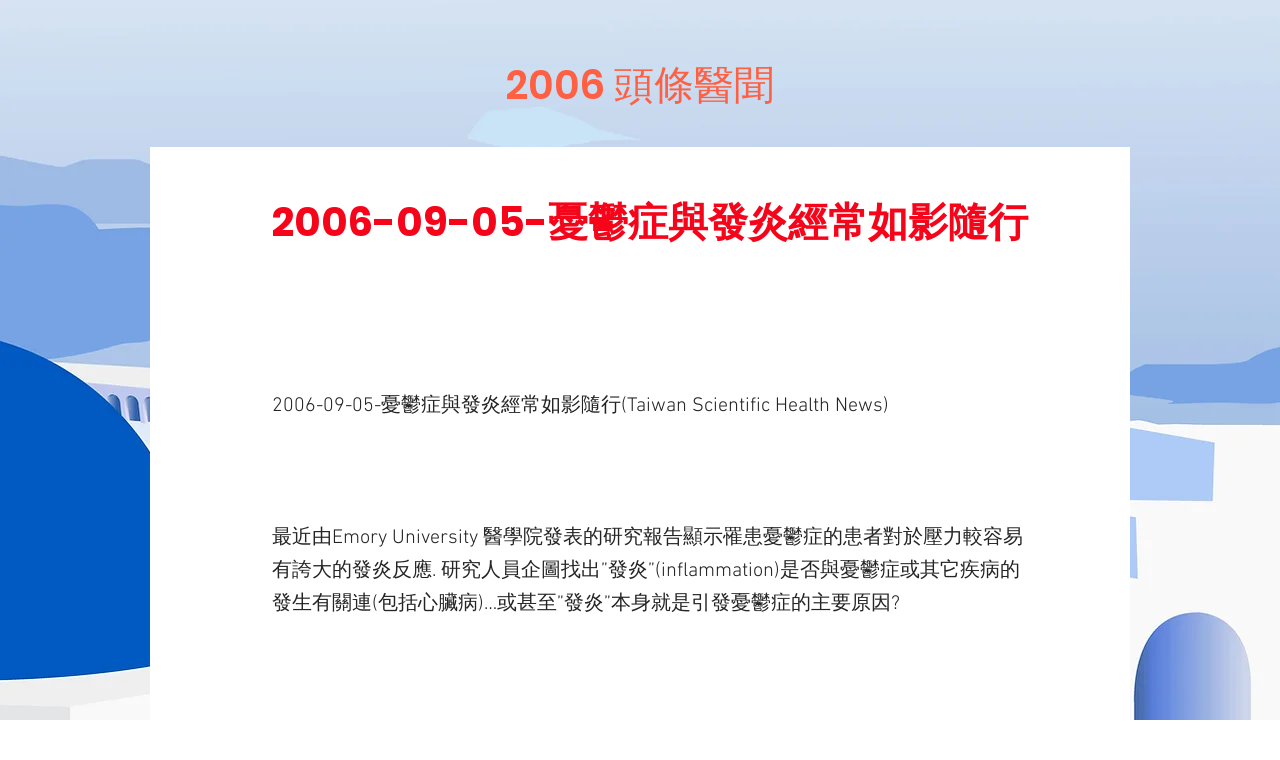

--- FILE ---
content_type: text/html; charset=UTF-8
request_url: https://www.taiwanscientific.com.tw/2006s0vs02cvhmm9f/2006-09-05-%E6%86%82%E9%AC%B1%E7%97%87%E8%88%87%E7%99%BC%E7%82%8E%E7%B6%93%E5%B8%B8%E5%A6%82%E5%BD%B1%E9%9A%A8%E8%A1%8C
body_size: 173099
content:
<!DOCTYPE html>
<html lang="en">
<head>
  
  <!-- SEO Tags -->
  <title>2006-09-05-憂鬱症與發炎經常如影隨行</title>
  <link rel="canonical" href="https://www.taiwanscientific.com.tw/2006s0vs02cvhmm9f/2006-09-05-%E6%86%82%E9%AC%B1%E7%97%87%E8%88%87%E7%99%BC%E7%82%8E%E7%B6%93%E5%B8%B8%E5%A6%82%E5%BD%B1%E9%9A%A8%E8%A1%8C"/>
  <meta property="og:title" content="2006-09-05-憂鬱症與發炎經常如影隨行"/>
  <meta property="og:url" content="https://www.taiwanscientific.com.tw/2006s0vs02cvhmm9f/2006-09-05-%E6%86%82%E9%AC%B1%E7%97%87%E8%88%87%E7%99%BC%E7%82%8E%E7%B6%93%E5%B8%B8%E5%A6%82%E5%BD%B1%E9%9A%A8%E8%A1%8C"/>
  <meta property="og:site_name" content="Taiwanscientific"/>
  <meta property="og:type" content="website"/>
  <script type="application/ld+json">{}</script>
  <script type="application/ld+json">{}</script>
  <link rel="alternate" href="https://www.taiwanscientific.com.tw/2006s0vs02cvhmm9f/2006-09-05-%E6%86%82%E9%AC%B1%E7%97%87%E8%88%87%E7%99%BC%E7%82%8E%E7%B6%93%E5%B8%B8%E5%A6%82%E5%BD%B1%E9%9A%A8%E8%A1%8C" hreflang="x-default"/>
  <link rel="alternate" href="https://www.taiwanscientific.com.tw/2006s0vs02cvhmm9f/2006-09-05-%E6%86%82%E9%AC%B1%E7%97%87%E8%88%87%E7%99%BC%E7%82%8E%E7%B6%93%E5%B8%B8%E5%A6%82%E5%BD%B1%E9%9A%A8%E8%A1%8C" hreflang="en-us"/>
  <meta name="google-site-verification" content="4wvnh1S3SKuaSglvOwSMdBJ37rPY427uTTgwxMhvbEM"/>
  <meta name="twitter:card" content="summary_large_image"/>
  <meta name="twitter:title" content="2006-09-05-憂鬱症與發炎經常如影隨行"/>

  
  <meta charset='utf-8'>
  <meta name="viewport" content="width=device-width, initial-scale=1" id="wixDesktopViewport" />
  <meta http-equiv="X-UA-Compatible" content="IE=edge">
  <meta name="generator" content="Wix.com Website Builder"/>

  <link rel="icon" sizes="192x192" href="https://static.parastorage.com/client/pfavico.ico" type="image/x-icon"/>
  <link rel="shortcut icon" href="https://static.parastorage.com/client/pfavico.ico" type="image/x-icon"/>
  <link rel="apple-touch-icon" href="https://static.parastorage.com/client/pfavico.ico" type="image/x-icon"/>

  <!-- Safari Pinned Tab Icon -->
  <!-- <link rel="mask-icon" href="https://static.parastorage.com/client/pfavico.ico"> -->

  <!-- Original trials -->
  


  <!-- Segmenter Polyfill -->
  <script>
    if (!window.Intl || !window.Intl.Segmenter) {
      (function() {
        var script = document.createElement('script');
        script.src = 'https://static.parastorage.com/unpkg/@formatjs/intl-segmenter@11.7.10/polyfill.iife.js';
        document.head.appendChild(script);
      })();
    }
  </script>

  <!-- Legacy Polyfills -->
  <script nomodule="" src="https://static.parastorage.com/unpkg/core-js-bundle@3.2.1/minified.js"></script>
  <script nomodule="" src="https://static.parastorage.com/unpkg/focus-within-polyfill@5.0.9/dist/focus-within-polyfill.js"></script>

  <!-- Performance API Polyfills -->
  <script>
  (function () {
    var noop = function noop() {};
    if ("performance" in window === false) {
      window.performance = {};
    }
    window.performance.mark = performance.mark || noop;
    window.performance.measure = performance.measure || noop;
    if ("now" in window.performance === false) {
      var nowOffset = Date.now();
      if (performance.timing && performance.timing.navigationStart) {
        nowOffset = performance.timing.navigationStart;
      }
      window.performance.now = function now() {
        return Date.now() - nowOffset;
      };
    }
  })();
  </script>

  <!-- Globals Definitions -->
  <script>
    (function () {
      var now = Date.now()
      window.initialTimestamps = {
        initialTimestamp: now,
        initialRequestTimestamp: Math.round(performance.timeOrigin ? performance.timeOrigin : now - performance.now())
      }

      window.thunderboltTag = "libs-releases-GA-local"
      window.thunderboltVersion = "1.16803.0"
    })();
  </script>

  <!-- Essential Viewer Model -->
  <script type="application/json" id="wix-essential-viewer-model">{"fleetConfig":{"fleetName":"thunderbolt-seo-isolated-renderer","type":"GA","code":0},"mode":{"qa":false,"enableTestApi":false,"debug":false,"ssrIndicator":false,"ssrOnly":false,"siteAssetsFallback":"enable","versionIndicator":false},"componentsLibrariesTopology":[{"artifactId":"editor-elements","namespace":"wixui","url":"https:\/\/static.parastorage.com\/services\/editor-elements\/1.14868.0"},{"artifactId":"editor-elements","namespace":"dsgnsys","url":"https:\/\/static.parastorage.com\/services\/editor-elements\/1.14868.0"}],"siteFeaturesConfigs":{"sessionManager":{"isRunningInDifferentSiteContext":false}},"language":{"userLanguage":"en"},"siteAssets":{"clientTopology":{"mediaRootUrl":"https:\/\/static.wixstatic.com","scriptsUrl":"static.parastorage.com","staticMediaUrl":"https:\/\/static.wixstatic.com\/media","moduleRepoUrl":"https:\/\/static.parastorage.com\/unpkg","fileRepoUrl":"https:\/\/static.parastorage.com\/services","viewerAppsUrl":"https:\/\/viewer-apps.parastorage.com","viewerAssetsUrl":"https:\/\/viewer-assets.parastorage.com","siteAssetsUrl":"https:\/\/siteassets.parastorage.com","pageJsonServerUrls":["https:\/\/pages.parastorage.com","https:\/\/staticorigin.wixstatic.com","https:\/\/www.taiwanscientific.com.tw","https:\/\/fallback.wix.com\/wix-html-editor-pages-webapp\/page"],"pathOfTBModulesInFileRepoForFallback":"wix-thunderbolt\/dist\/"}},"siteFeatures":["accessibility","appMonitoring","assetsLoader","businessLogger","captcha","clickHandlerRegistrar","codeEmbed","commonConfig","componentsLoader","componentsRegistry","consentPolicy","cookiesManager","cyclicTabbing","domSelectors","dynamicPages","environmentWixCodeSdk","environment","lightbox","locationWixCodeSdk","mpaNavigation","multilingual","navigationManager","navigationPhases","ooi","pages","panorama","protectedPages","renderer","reporter","routerFetch","router","scrollRestoration","seoWixCodeSdk","seo","sessionManager","siteMembersWixCodeSdk","siteMembers","siteScrollBlocker","siteWixCodeSdk","speculationRules","ssrCache","stores","structureApi","thunderboltInitializer","tpaCommons","translations","usedPlatformApis","warmupData","windowMessageRegistrar","windowWixCodeSdk","wixCustomElementComponent","wixEmbedsApi","componentsReact","platform"],"site":{"externalBaseUrl":"https:\/\/www.taiwanscientific.com.tw","isSEO":true},"media":{"staticMediaUrl":"https:\/\/static.wixstatic.com\/media","mediaRootUrl":"https:\/\/static.wixstatic.com\/","staticVideoUrl":"https:\/\/video.wixstatic.com\/"},"requestUrl":"https:\/\/www.taiwanscientific.com.tw\/2006s0vs02cvhmm9f\/2006-09-05-%E6%86%82%E9%AC%B1%E7%97%87%E8%88%87%E7%99%BC%E7%82%8E%E7%B6%93%E5%B8%B8%E5%A6%82%E5%BD%B1%E9%9A%A8%E8%A1%8C","rollout":{"siteAssetsVersionsRollout":false,"isDACRollout":0,"isTBRollout":false},"commonConfig":{"brand":"wix","host":"VIEWER","bsi":"","consentPolicy":{},"consentPolicyHeader":{},"siteRevision":"702","renderingFlow":"NONE","language":"en","locale":"en-us"},"interactionSampleRatio":0.01,"dynamicModelUrl":"https:\/\/www.taiwanscientific.com.tw\/_api\/v2\/dynamicmodel","accessTokensUrl":"https:\/\/www.taiwanscientific.com.tw\/_api\/v1\/access-tokens","isExcludedFromSecurityExperiments":false,"experiments":{"specs.thunderbolt.hardenFetchAndXHR":true,"specs.thunderbolt.securityExperiments":true}}</script>
  <script>window.viewerModel = JSON.parse(document.getElementById('wix-essential-viewer-model').textContent)</script>

  <script>
    window.commonConfig = viewerModel.commonConfig
  </script>

  
  <!-- BEGIN handleAccessTokens bundle -->

  <script data-url="https://static.parastorage.com/services/wix-thunderbolt/dist/handleAccessTokens.inline.4f2f9a53.bundle.min.js">(()=>{"use strict";function e(e){let{context:o,property:r,value:n,enumerable:i=!0}=e,c=e.get,l=e.set;if(!r||void 0===n&&!c&&!l)return new Error("property and value are required");let a=o||globalThis,s=a?.[r],u={};if(void 0!==n)u.value=n;else{if(c){let e=t(c);e&&(u.get=e)}if(l){let e=t(l);e&&(u.set=e)}}let p={...u,enumerable:i||!1,configurable:!1};void 0!==n&&(p.writable=!1);try{Object.defineProperty(a,r,p)}catch(e){return e instanceof TypeError?s:e}return s}function t(e,t){return"function"==typeof e?e:!0===e?.async&&"function"==typeof e.func?t?async function(t){return e.func(t)}:async function(){return e.func()}:"function"==typeof e?.func?e.func:void 0}try{e({property:"strictDefine",value:e})}catch{}try{e({property:"defineStrictObject",value:r})}catch{}try{e({property:"defineStrictMethod",value:n})}catch{}var o=["toString","toLocaleString","valueOf","constructor","prototype"];function r(t){let{context:n,property:c,propertiesToExclude:l=[],skipPrototype:a=!1,hardenPrototypePropertiesToExclude:s=[]}=t;if(!c)return new Error("property is required");let u=(n||globalThis)[c],p={},f=i(n,c);u&&("object"==typeof u||"function"==typeof u)&&Reflect.ownKeys(u).forEach(t=>{if(!l.includes(t)&&!o.includes(t)){let o=i(u,t);if(o&&(o.writable||o.configurable)){let{value:r,get:n,set:i,enumerable:c=!1}=o,l={};void 0!==r?l.value=r:n?l.get=n:i&&(l.set=i);try{let o=e({context:u,property:t,...l,enumerable:c});p[t]=o}catch(e){if(!(e instanceof TypeError))throw e;try{p[t]=o.value||o.get||o.set}catch{}}}}});let d={originalObject:u,originalProperties:p};if(!a&&void 0!==u?.prototype){let e=r({context:u,property:"prototype",propertiesToExclude:s,skipPrototype:!0});e instanceof Error||(d.originalPrototype=e?.originalObject,d.originalPrototypeProperties=e?.originalProperties)}return e({context:n,property:c,value:u,enumerable:f?.enumerable}),d}function n(t,o){let r=(o||globalThis)[t],n=i(o||globalThis,t);return r&&n&&(n.writable||n.configurable)?(Object.freeze(r),e({context:globalThis,property:t,value:r})):r}function i(e,t){if(e&&t)try{return Reflect.getOwnPropertyDescriptor(e,t)}catch{return}}function c(e){if("string"!=typeof e)return e;try{return decodeURIComponent(e).toLowerCase().trim()}catch{return e.toLowerCase().trim()}}function l(e,t){let o="";if("string"==typeof e)o=e.split("=")[0]?.trim()||"";else{if(!e||"string"!=typeof e.name)return!1;o=e.name}return t.has(c(o)||"")}function a(e,t){let o;return o="string"==typeof e?e.split(";").map(e=>e.trim()).filter(e=>e.length>0):e||[],o.filter(e=>!l(e,t))}var s=null;function u(){return null===s&&(s=typeof Document>"u"?void 0:Object.getOwnPropertyDescriptor(Document.prototype,"cookie")),s}function p(t,o){if(!globalThis?.cookieStore)return;let r=globalThis.cookieStore.get.bind(globalThis.cookieStore),n=globalThis.cookieStore.getAll.bind(globalThis.cookieStore),i=globalThis.cookieStore.set.bind(globalThis.cookieStore),c=globalThis.cookieStore.delete.bind(globalThis.cookieStore);return e({context:globalThis.CookieStore.prototype,property:"get",value:async function(e){return l(("string"==typeof e?e:e.name)||"",t)?null:r.call(this,e)},enumerable:!0}),e({context:globalThis.CookieStore.prototype,property:"getAll",value:async function(){return a(await n.apply(this,Array.from(arguments)),t)},enumerable:!0}),e({context:globalThis.CookieStore.prototype,property:"set",value:async function(){let e=Array.from(arguments);if(!l(1===e.length?e[0].name:e[0],t))return i.apply(this,e);o&&console.warn(o)},enumerable:!0}),e({context:globalThis.CookieStore.prototype,property:"delete",value:async function(){let e=Array.from(arguments);if(!l(1===e.length?e[0].name:e[0],t))return c.apply(this,e)},enumerable:!0}),e({context:globalThis.cookieStore,property:"prototype",value:globalThis.CookieStore.prototype,enumerable:!1}),e({context:globalThis,property:"cookieStore",value:globalThis.cookieStore,enumerable:!0}),{get:r,getAll:n,set:i,delete:c}}var f=["TextEncoder","TextDecoder","XMLHttpRequestEventTarget","EventTarget","URL","JSON","Reflect","Object","Array","Map","Set","WeakMap","WeakSet","Promise","Symbol","Error"],d=["addEventListener","removeEventListener","dispatchEvent","encodeURI","encodeURIComponent","decodeURI","decodeURIComponent"];const y=(e,t)=>{try{const o=t?t.get.call(document):document.cookie;return o.split(";").map(e=>e.trim()).filter(t=>t?.startsWith(e))[0]?.split("=")[1]}catch(e){return""}},g=(e="",t="",o="/")=>`${e}=; ${t?`domain=${t};`:""} max-age=0; path=${o}; expires=Thu, 01 Jan 1970 00:00:01 GMT`;function m(){(function(){if("undefined"!=typeof window){const e=performance.getEntriesByType("navigation")[0];return"back_forward"===(e?.type||"")}return!1})()&&function(){const{counter:e}=function(){const e=b("getItem");if(e){const[t,o]=e.split("-"),r=o?parseInt(o,10):0;if(r>=3){const e=t?Number(t):0;if(Date.now()-e>6e4)return{counter:0}}return{counter:r}}return{counter:0}}();e<3?(!function(e=1){b("setItem",`${Date.now()}-${e}`)}(e+1),window.location.reload()):console.error("ATS: Max reload attempts reached")}()}function b(e,t){try{return sessionStorage[e]("reload",t||"")}catch(e){console.error("ATS: Error calling sessionStorage:",e)}}const h="client-session-bind",v="sec-fetch-unsupported",{experiments:w}=window.viewerModel,T=[h,"client-binding",v,"svSession","smSession","server-session-bind","wixSession2","wixSession3"].map(e=>e.toLowerCase()),{cookie:S}=function(t,o){let r=new Set(t);return e({context:document,property:"cookie",set:{func:e=>function(e,t,o,r){let n=u(),i=c(t.split(";")[0]||"")||"";[...o].every(e=>!i.startsWith(e.toLowerCase()))&&n?.set?n.set.call(e,t):r&&console.warn(r)}(document,e,r,o)},get:{func:()=>function(e,t){let o=u();if(!o?.get)throw new Error("Cookie descriptor or getter not available");return a(o.get.call(e),t).join("; ")}(document,r)},enumerable:!0}),{cookieStore:p(r,o),cookie:u()}}(T),k="tbReady",x="security_overrideGlobals",{experiments:E,siteFeaturesConfigs:C,accessTokensUrl:P}=window.viewerModel,R=P,M={},O=(()=>{const e=y(h,S);if(w["specs.thunderbolt.browserCacheReload"]){y(v,S)||e?b("removeItem"):m()}return(()=>{const e=g(h),t=g(h,location.hostname);S.set.call(document,e),S.set.call(document,t)})(),e})();O&&(M["client-binding"]=O);const D=fetch;addEventListener(k,function e(t){const{logger:o}=t.detail;try{window.tb.init({fetch:D,fetchHeaders:M})}catch(e){const t=new Error("TB003");o.meter(`${x}_${t.message}`,{paramsOverrides:{errorType:x,eventString:t.message}}),window?.viewerModel?.mode.debug&&console.error(e)}finally{removeEventListener(k,e)}}),E["specs.thunderbolt.hardenFetchAndXHR"]||(window.fetchDynamicModel=()=>C.sessionManager.isRunningInDifferentSiteContext?Promise.resolve({}):fetch(R,{credentials:"same-origin",headers:M}).then(function(e){if(!e.ok)throw new Error(`[${e.status}]${e.statusText}`);return e.json()}),window.dynamicModelPromise=window.fetchDynamicModel())})();
//# sourceMappingURL=https://static.parastorage.com/services/wix-thunderbolt/dist/handleAccessTokens.inline.4f2f9a53.bundle.min.js.map</script>

<!-- END handleAccessTokens bundle -->

<!-- BEGIN overrideGlobals bundle -->

<script data-url="https://static.parastorage.com/services/wix-thunderbolt/dist/overrideGlobals.inline.ec13bfcf.bundle.min.js">(()=>{"use strict";function e(e){let{context:r,property:o,value:n,enumerable:i=!0}=e,c=e.get,a=e.set;if(!o||void 0===n&&!c&&!a)return new Error("property and value are required");let l=r||globalThis,u=l?.[o],s={};if(void 0!==n)s.value=n;else{if(c){let e=t(c);e&&(s.get=e)}if(a){let e=t(a);e&&(s.set=e)}}let p={...s,enumerable:i||!1,configurable:!1};void 0!==n&&(p.writable=!1);try{Object.defineProperty(l,o,p)}catch(e){return e instanceof TypeError?u:e}return u}function t(e,t){return"function"==typeof e?e:!0===e?.async&&"function"==typeof e.func?t?async function(t){return e.func(t)}:async function(){return e.func()}:"function"==typeof e?.func?e.func:void 0}try{e({property:"strictDefine",value:e})}catch{}try{e({property:"defineStrictObject",value:o})}catch{}try{e({property:"defineStrictMethod",value:n})}catch{}var r=["toString","toLocaleString","valueOf","constructor","prototype"];function o(t){let{context:n,property:c,propertiesToExclude:a=[],skipPrototype:l=!1,hardenPrototypePropertiesToExclude:u=[]}=t;if(!c)return new Error("property is required");let s=(n||globalThis)[c],p={},f=i(n,c);s&&("object"==typeof s||"function"==typeof s)&&Reflect.ownKeys(s).forEach(t=>{if(!a.includes(t)&&!r.includes(t)){let r=i(s,t);if(r&&(r.writable||r.configurable)){let{value:o,get:n,set:i,enumerable:c=!1}=r,a={};void 0!==o?a.value=o:n?a.get=n:i&&(a.set=i);try{let r=e({context:s,property:t,...a,enumerable:c});p[t]=r}catch(e){if(!(e instanceof TypeError))throw e;try{p[t]=r.value||r.get||r.set}catch{}}}}});let d={originalObject:s,originalProperties:p};if(!l&&void 0!==s?.prototype){let e=o({context:s,property:"prototype",propertiesToExclude:u,skipPrototype:!0});e instanceof Error||(d.originalPrototype=e?.originalObject,d.originalPrototypeProperties=e?.originalProperties)}return e({context:n,property:c,value:s,enumerable:f?.enumerable}),d}function n(t,r){let o=(r||globalThis)[t],n=i(r||globalThis,t);return o&&n&&(n.writable||n.configurable)?(Object.freeze(o),e({context:globalThis,property:t,value:o})):o}function i(e,t){if(e&&t)try{return Reflect.getOwnPropertyDescriptor(e,t)}catch{return}}function c(e){if("string"!=typeof e)return e;try{return decodeURIComponent(e).toLowerCase().trim()}catch{return e.toLowerCase().trim()}}function a(e,t){return e instanceof Headers?e.forEach((r,o)=>{l(o,t)||e.delete(o)}):Object.keys(e).forEach(r=>{l(r,t)||delete e[r]}),e}function l(e,t){return!t.has(c(e)||"")}function u(e,t){let r=!0,o=function(e){let t,r;if(globalThis.Request&&e instanceof Request)t=e.url;else{if("function"!=typeof e?.toString)throw new Error("Unsupported type for url");t=e.toString()}try{return new URL(t).pathname}catch{return r=t.replace(/#.+/gi,"").split("?").shift(),r.startsWith("/")?r:`/${r}`}}(e),n=c(o);return n&&t.some(e=>n.includes(e))&&(r=!1),r}function s(t,r,o){let n=fetch,i=XMLHttpRequest,c=new Set(r);function s(){let e=new i,r=e.open,n=e.setRequestHeader;return e.open=function(){let n=Array.from(arguments),i=n[1];if(n.length<2||u(i,t))return r.apply(e,n);throw new Error(o||`Request not allowed for path ${i}`)},e.setRequestHeader=function(t,r){l(decodeURIComponent(t),c)&&n.call(e,t,r)},e}return e({property:"fetch",value:function(){let e=function(e,t){return globalThis.Request&&e[0]instanceof Request&&e[0]?.headers?a(e[0].headers,t):e[1]?.headers&&a(e[1].headers,t),e}(arguments,c);return u(arguments[0],t)?n.apply(globalThis,Array.from(e)):new Promise((e,t)=>{t(new Error(o||`Request not allowed for path ${arguments[0]}`))})},enumerable:!0}),e({property:"XMLHttpRequest",value:s,enumerable:!0}),Object.keys(i).forEach(e=>{s[e]=i[e]}),{fetch:n,XMLHttpRequest:i}}var p=["TextEncoder","TextDecoder","XMLHttpRequestEventTarget","EventTarget","URL","JSON","Reflect","Object","Array","Map","Set","WeakMap","WeakSet","Promise","Symbol","Error"],f=["addEventListener","removeEventListener","dispatchEvent","encodeURI","encodeURIComponent","decodeURI","decodeURIComponent"];const d=function(){let t=globalThis.open,r=document.open;function o(e,r,o){let n="string"!=typeof e,i=t.call(window,e,r,o);return n||e&&function(e){return e.startsWith("//")&&/(?:[a-z0-9](?:[a-z0-9-]{0,61}[a-z0-9])?\.)+[a-z0-9][a-z0-9-]{0,61}[a-z0-9]/g.test(`${location.protocol}:${e}`)&&(e=`${location.protocol}${e}`),!e.startsWith("http")||new URL(e).hostname===location.hostname}(e)?{}:i}return e({property:"open",value:o,context:globalThis,enumerable:!0}),e({property:"open",value:function(e,t,n){return e?o(e,t,n):r.call(document,e||"",t||"",n||"")},context:document,enumerable:!0}),{open:t,documentOpen:r}},y=function(){let t=document.createElement,r=Element.prototype.setAttribute,o=Element.prototype.setAttributeNS;return e({property:"createElement",context:document,value:function(n,i){let a=t.call(document,n,i);if("iframe"===c(n)){e({property:"srcdoc",context:a,get:()=>"",set:()=>{console.warn("`srcdoc` is not allowed in iframe elements.")}});let t=function(e,t){"srcdoc"!==e.toLowerCase()?r.call(a,e,t):console.warn("`srcdoc` attribute is not allowed to be set.")},n=function(e,t,r){"srcdoc"!==t.toLowerCase()?o.call(a,e,t,r):console.warn("`srcdoc` attribute is not allowed to be set.")};a.setAttribute=t,a.setAttributeNS=n}return a},enumerable:!0}),{createElement:t,setAttribute:r,setAttributeNS:o}},m=["client-binding"],b=["/_api/v1/access-tokens","/_api/v2/dynamicmodel","/_api/one-app-session-web/v3/businesses"],h=function(){let t=setTimeout,r=setInterval;return o("setTimeout",0,globalThis),o("setInterval",0,globalThis),{setTimeout:t,setInterval:r};function o(t,r,o){let n=o||globalThis,i=n[t];if(!i||"function"!=typeof i)throw new Error(`Function ${t} not found or is not a function`);e({property:t,value:function(){let e=Array.from(arguments);if("string"!=typeof e[r])return i.apply(n,e);console.warn(`Calling ${t} with a String Argument at index ${r} is not allowed`)},context:o,enumerable:!0})}},v=function(){if(navigator&&"serviceWorker"in navigator){let t=navigator.serviceWorker.register;return e({context:navigator.serviceWorker,property:"register",value:function(){console.log("Service worker registration is not allowed")},enumerable:!0}),{register:t}}return{}};performance.mark("overrideGlobals started");const{isExcludedFromSecurityExperiments:g,experiments:w}=window.viewerModel,E=!g&&w["specs.thunderbolt.securityExperiments"];try{d(),E&&y(),w["specs.thunderbolt.hardenFetchAndXHR"]&&E&&s(b,m),v(),(e=>{let t=[],r=[];r=r.concat(["TextEncoder","TextDecoder"]),e&&(r=r.concat(["XMLHttpRequestEventTarget","EventTarget"])),r=r.concat(["URL","JSON"]),e&&(t=t.concat(["addEventListener","removeEventListener"])),t=t.concat(["encodeURI","encodeURIComponent","decodeURI","decodeURIComponent"]),r=r.concat(["String","Number"]),e&&r.push("Object"),r=r.concat(["Reflect"]),t.forEach(e=>{n(e),["addEventListener","removeEventListener"].includes(e)&&n(e,document)}),r.forEach(e=>{o({property:e})})})(E),E&&h()}catch(e){window?.viewerModel?.mode.debug&&console.error(e);const t=new Error("TB006");window.fedops?.reportError(t,"security_overrideGlobals"),window.Sentry?window.Sentry.captureException(t):globalThis.defineStrictProperty("sentryBuffer",[t],window,!1)}performance.mark("overrideGlobals ended")})();
//# sourceMappingURL=https://static.parastorage.com/services/wix-thunderbolt/dist/overrideGlobals.inline.ec13bfcf.bundle.min.js.map</script>

<!-- END overrideGlobals bundle -->


  
  <script>
    window.commonConfig = viewerModel.commonConfig

	
  </script>

  <!-- Initial CSS -->
  <style data-url="https://static.parastorage.com/services/wix-thunderbolt/dist/main.347af09f.min.css">@keyframes slide-horizontal-new{0%{transform:translateX(100%)}}@keyframes slide-horizontal-old{80%{opacity:1}to{opacity:0;transform:translateX(-100%)}}@keyframes slide-vertical-new{0%{transform:translateY(-100%)}}@keyframes slide-vertical-old{80%{opacity:1}to{opacity:0;transform:translateY(100%)}}@keyframes out-in-new{0%{opacity:0}}@keyframes out-in-old{to{opacity:0}}:root:active-view-transition{view-transition-name:none}::view-transition{pointer-events:none}:root:active-view-transition::view-transition-new(page-group),:root:active-view-transition::view-transition-old(page-group){animation-duration:.6s;cursor:wait;pointer-events:all}:root:active-view-transition-type(SlideHorizontal)::view-transition-old(page-group){animation:slide-horizontal-old .6s cubic-bezier(.83,0,.17,1) forwards;mix-blend-mode:normal}:root:active-view-transition-type(SlideHorizontal)::view-transition-new(page-group){animation:slide-horizontal-new .6s cubic-bezier(.83,0,.17,1) backwards;mix-blend-mode:normal}:root:active-view-transition-type(SlideVertical)::view-transition-old(page-group){animation:slide-vertical-old .6s cubic-bezier(.83,0,.17,1) forwards;mix-blend-mode:normal}:root:active-view-transition-type(SlideVertical)::view-transition-new(page-group){animation:slide-vertical-new .6s cubic-bezier(.83,0,.17,1) backwards;mix-blend-mode:normal}:root:active-view-transition-type(OutIn)::view-transition-old(page-group){animation:out-in-old .35s cubic-bezier(.22,1,.36,1) forwards}:root:active-view-transition-type(OutIn)::view-transition-new(page-group){animation:out-in-new .35s cubic-bezier(.64,0,.78,0) .35s backwards}@media(prefers-reduced-motion:reduce){::view-transition-group(*),::view-transition-new(*),::view-transition-old(*){animation:none!important}}body,html{background:transparent;border:0;margin:0;outline:0;padding:0;vertical-align:baseline}body{--scrollbar-width:0px;font-family:Arial,Helvetica,sans-serif;font-size:10px}body,html{height:100%}body{overflow-x:auto;overflow-y:scroll}body:not(.responsive) #site-root{min-width:var(--site-width);width:100%}body:not([data-js-loaded]) [data-hide-prejs]{visibility:hidden}interact-element{display:contents}#SITE_CONTAINER{position:relative}:root{--one-unit:1vw;--section-max-width:9999px;--spx-stopper-max:9999px;--spx-stopper-min:0px;--browser-zoom:1}@supports(-webkit-appearance:none) and (stroke-color:transparent){:root{--safari-sticky-fix:opacity;--experimental-safari-sticky-fix:translateZ(0)}}@supports(container-type:inline-size){:root{--one-unit:1cqw}}[id^=oldHoverBox-]{mix-blend-mode:plus-lighter;transition:opacity .5s ease,visibility .5s ease}[data-mesh-id$=inlineContent-gridContainer]:has(>[id^=oldHoverBox-]){isolation:isolate}</style>
<style data-url="https://static.parastorage.com/services/wix-thunderbolt/dist/main.renderer.25146d00.min.css">a,abbr,acronym,address,applet,b,big,blockquote,button,caption,center,cite,code,dd,del,dfn,div,dl,dt,em,fieldset,font,footer,form,h1,h2,h3,h4,h5,h6,header,i,iframe,img,ins,kbd,label,legend,li,nav,object,ol,p,pre,q,s,samp,section,small,span,strike,strong,sub,sup,table,tbody,td,tfoot,th,thead,title,tr,tt,u,ul,var{background:transparent;border:0;margin:0;outline:0;padding:0;vertical-align:baseline}input,select,textarea{box-sizing:border-box;font-family:Helvetica,Arial,sans-serif}ol,ul{list-style:none}blockquote,q{quotes:none}ins{text-decoration:none}del{text-decoration:line-through}table{border-collapse:collapse;border-spacing:0}a{cursor:pointer;text-decoration:none}.testStyles{overflow-y:hidden}.reset-button{-webkit-appearance:none;background:none;border:0;color:inherit;font:inherit;line-height:normal;outline:0;overflow:visible;padding:0;-webkit-user-select:none;-moz-user-select:none;-ms-user-select:none}:focus{outline:none}body.device-mobile-optimized:not(.disable-site-overflow){overflow-x:hidden;overflow-y:scroll}body.device-mobile-optimized:not(.responsive) #SITE_CONTAINER{margin-left:auto;margin-right:auto;overflow-x:visible;position:relative;width:320px}body.device-mobile-optimized:not(.responsive):not(.blockSiteScrolling) #SITE_CONTAINER{margin-top:0}body.device-mobile-optimized>*{max-width:100%!important}body.device-mobile-optimized #site-root{overflow-x:hidden;overflow-y:hidden}@supports(overflow:clip){body.device-mobile-optimized #site-root{overflow-x:clip;overflow-y:clip}}body.device-mobile-non-optimized #SITE_CONTAINER #site-root{overflow-x:clip;overflow-y:clip}body.device-mobile-non-optimized.fullScreenMode{background-color:#5f6360}body.device-mobile-non-optimized.fullScreenMode #MOBILE_ACTIONS_MENU,body.device-mobile-non-optimized.fullScreenMode #SITE_BACKGROUND,body.device-mobile-non-optimized.fullScreenMode #site-root,body.fullScreenMode #WIX_ADS{visibility:hidden}body.fullScreenMode{overflow-x:hidden!important;overflow-y:hidden!important}body.fullScreenMode.device-mobile-optimized #TINY_MENU{opacity:0;pointer-events:none}body.fullScreenMode-scrollable.device-mobile-optimized{overflow-x:hidden!important;overflow-y:auto!important}body.fullScreenMode-scrollable.device-mobile-optimized #masterPage,body.fullScreenMode-scrollable.device-mobile-optimized #site-root{overflow-x:hidden!important;overflow-y:hidden!important}body.fullScreenMode-scrollable.device-mobile-optimized #SITE_BACKGROUND,body.fullScreenMode-scrollable.device-mobile-optimized #masterPage{height:auto!important}body.fullScreenMode-scrollable.device-mobile-optimized #masterPage.mesh-layout{height:0!important}body.blockSiteScrolling,body.siteScrollingBlocked{position:fixed;width:100%}body.siteScrollingBlockedIOSFix{overflow:hidden!important}body.blockSiteScrolling #SITE_CONTAINER{margin-top:calc(var(--blocked-site-scroll-margin-top)*-1)}#site-root{margin:0 auto;min-height:100%;position:relative;top:var(--wix-ads-height)}#site-root img:not([src]){visibility:hidden}#site-root svg img:not([src]){visibility:visible}.auto-generated-link{color:inherit}#SCROLL_TO_BOTTOM,#SCROLL_TO_TOP{height:0}.has-click-trigger{cursor:pointer}.fullScreenOverlay{bottom:0;display:flex;justify-content:center;left:0;overflow-y:hidden;position:fixed;right:0;top:-60px;z-index:1005}.fullScreenOverlay>.fullScreenOverlayContent{bottom:0;left:0;margin:0 auto;overflow:hidden;position:absolute;right:0;top:60px;transform:translateZ(0)}[data-mesh-id$=centeredContent],[data-mesh-id$=form],[data-mesh-id$=inlineContent]{pointer-events:none;position:relative}[data-mesh-id$=-gridWrapper],[data-mesh-id$=-rotated-wrapper]{pointer-events:none}[data-mesh-id$=-gridContainer]>*,[data-mesh-id$=-rotated-wrapper]>*,[data-mesh-id$=inlineContent]>:not([data-mesh-id$=-gridContainer]){pointer-events:auto}.device-mobile-optimized #masterPage.mesh-layout #SOSP_CONTAINER_CUSTOM_ID{grid-area:2/1/3/2;-ms-grid-row:2;position:relative}#masterPage.mesh-layout{-ms-grid-rows:max-content max-content min-content max-content;-ms-grid-columns:100%;align-items:start;display:-ms-grid;display:grid;grid-template-columns:100%;grid-template-rows:max-content max-content min-content max-content;justify-content:stretch}#masterPage.mesh-layout #PAGES_CONTAINER,#masterPage.mesh-layout #SITE_FOOTER-placeholder,#masterPage.mesh-layout #SITE_FOOTER_WRAPPER,#masterPage.mesh-layout #SITE_HEADER-placeholder,#masterPage.mesh-layout #SITE_HEADER_WRAPPER,#masterPage.mesh-layout #SOSP_CONTAINER_CUSTOM_ID[data-state~=mobileView],#masterPage.mesh-layout #soapAfterPagesContainer,#masterPage.mesh-layout #soapBeforePagesContainer{-ms-grid-row-align:start;-ms-grid-column-align:start;-ms-grid-column:1}#masterPage.mesh-layout #SITE_HEADER-placeholder,#masterPage.mesh-layout #SITE_HEADER_WRAPPER{grid-area:1/1/2/2;-ms-grid-row:1}#masterPage.mesh-layout #PAGES_CONTAINER,#masterPage.mesh-layout #soapAfterPagesContainer,#masterPage.mesh-layout #soapBeforePagesContainer{grid-area:3/1/4/2;-ms-grid-row:3}#masterPage.mesh-layout #soapAfterPagesContainer,#masterPage.mesh-layout #soapBeforePagesContainer{width:100%}#masterPage.mesh-layout #PAGES_CONTAINER{align-self:stretch}#masterPage.mesh-layout main#PAGES_CONTAINER{display:block}#masterPage.mesh-layout #SITE_FOOTER-placeholder,#masterPage.mesh-layout #SITE_FOOTER_WRAPPER{grid-area:4/1/5/2;-ms-grid-row:4}#masterPage.mesh-layout #SITE_PAGES,#masterPage.mesh-layout [data-mesh-id=PAGES_CONTAINERcenteredContent],#masterPage.mesh-layout [data-mesh-id=PAGES_CONTAINERinlineContent]{height:100%}#masterPage.mesh-layout.desktop>*{width:100%}#masterPage.mesh-layout #PAGES_CONTAINER,#masterPage.mesh-layout #SITE_FOOTER,#masterPage.mesh-layout #SITE_FOOTER_WRAPPER,#masterPage.mesh-layout #SITE_HEADER,#masterPage.mesh-layout #SITE_HEADER_WRAPPER,#masterPage.mesh-layout #SITE_PAGES,#masterPage.mesh-layout #masterPageinlineContent{position:relative}#masterPage.mesh-layout #SITE_HEADER{grid-area:1/1/2/2}#masterPage.mesh-layout #SITE_FOOTER{grid-area:4/1/5/2}#masterPage.mesh-layout.overflow-x-clip #SITE_FOOTER,#masterPage.mesh-layout.overflow-x-clip #SITE_HEADER{overflow-x:clip}[data-z-counter]{z-index:0}[data-z-counter="0"]{z-index:auto}.wixSiteProperties{-webkit-font-smoothing:antialiased;-moz-osx-font-smoothing:grayscale}:root{--wst-button-color-fill-primary:rgb(var(--color_48));--wst-button-color-border-primary:rgb(var(--color_49));--wst-button-color-text-primary:rgb(var(--color_50));--wst-button-color-fill-primary-hover:rgb(var(--color_51));--wst-button-color-border-primary-hover:rgb(var(--color_52));--wst-button-color-text-primary-hover:rgb(var(--color_53));--wst-button-color-fill-primary-disabled:rgb(var(--color_54));--wst-button-color-border-primary-disabled:rgb(var(--color_55));--wst-button-color-text-primary-disabled:rgb(var(--color_56));--wst-button-color-fill-secondary:rgb(var(--color_57));--wst-button-color-border-secondary:rgb(var(--color_58));--wst-button-color-text-secondary:rgb(var(--color_59));--wst-button-color-fill-secondary-hover:rgb(var(--color_60));--wst-button-color-border-secondary-hover:rgb(var(--color_61));--wst-button-color-text-secondary-hover:rgb(var(--color_62));--wst-button-color-fill-secondary-disabled:rgb(var(--color_63));--wst-button-color-border-secondary-disabled:rgb(var(--color_64));--wst-button-color-text-secondary-disabled:rgb(var(--color_65));--wst-color-fill-base-1:rgb(var(--color_36));--wst-color-fill-base-2:rgb(var(--color_37));--wst-color-fill-base-shade-1:rgb(var(--color_38));--wst-color-fill-base-shade-2:rgb(var(--color_39));--wst-color-fill-base-shade-3:rgb(var(--color_40));--wst-color-fill-accent-1:rgb(var(--color_41));--wst-color-fill-accent-2:rgb(var(--color_42));--wst-color-fill-accent-3:rgb(var(--color_43));--wst-color-fill-accent-4:rgb(var(--color_44));--wst-color-fill-background-primary:rgb(var(--color_11));--wst-color-fill-background-secondary:rgb(var(--color_12));--wst-color-text-primary:rgb(var(--color_15));--wst-color-text-secondary:rgb(var(--color_14));--wst-color-action:rgb(var(--color_18));--wst-color-disabled:rgb(var(--color_39));--wst-color-title:rgb(var(--color_45));--wst-color-subtitle:rgb(var(--color_46));--wst-color-line:rgb(var(--color_47));--wst-font-style-h2:var(--font_2);--wst-font-style-h3:var(--font_3);--wst-font-style-h4:var(--font_4);--wst-font-style-h5:var(--font_5);--wst-font-style-h6:var(--font_6);--wst-font-style-body-large:var(--font_7);--wst-font-style-body-medium:var(--font_8);--wst-font-style-body-small:var(--font_9);--wst-font-style-body-x-small:var(--font_10);--wst-color-custom-1:rgb(var(--color_13));--wst-color-custom-2:rgb(var(--color_16));--wst-color-custom-3:rgb(var(--color_17));--wst-color-custom-4:rgb(var(--color_19));--wst-color-custom-5:rgb(var(--color_20));--wst-color-custom-6:rgb(var(--color_21));--wst-color-custom-7:rgb(var(--color_22));--wst-color-custom-8:rgb(var(--color_23));--wst-color-custom-9:rgb(var(--color_24));--wst-color-custom-10:rgb(var(--color_25));--wst-color-custom-11:rgb(var(--color_26));--wst-color-custom-12:rgb(var(--color_27));--wst-color-custom-13:rgb(var(--color_28));--wst-color-custom-14:rgb(var(--color_29));--wst-color-custom-15:rgb(var(--color_30));--wst-color-custom-16:rgb(var(--color_31));--wst-color-custom-17:rgb(var(--color_32));--wst-color-custom-18:rgb(var(--color_33));--wst-color-custom-19:rgb(var(--color_34));--wst-color-custom-20:rgb(var(--color_35))}.wix-presets-wrapper{display:contents}</style>

  <meta name="format-detection" content="telephone=no">
  <meta name="skype_toolbar" content="skype_toolbar_parser_compatible">
  
  

  

  
      <!--pageHtmlEmbeds.head start-->
      <script type="wix/htmlEmbeds" id="pageHtmlEmbeds.head start"></script>
    
      
<!-- Global site tag (gtag.js) - Google AdWords: AW-1067619632 -->
<script async src="https://www.googletagmanager.com/gtag/js?id=AW-1067619632"></script>
<script>
    !function(w, a) {
        w.dataLayer = w.dataLayer || [];
        function gtag(){dataLayer.push(arguments);}
        gtag('js', new Date());

        w[a] = (w[a] && w[a].filter(c => c.name !== 'gtag')) || [];
        w[a].push({
            name: 'gtag',
            report: gtag,
            config: {
                trackingId: 'AW-1067619632'
            }
        });
    }(window,"promoteAnalyticsChannels")
</script>
    
      <script type="wix/htmlEmbeds" id="pageHtmlEmbeds.head end"></script>
      <!--pageHtmlEmbeds.head end-->
  

  <!-- head performance data start -->
  
  <!-- head performance data end -->
  

    


    
<style data-href="https://static.parastorage.com/services/editor-elements-library/dist/thunderbolt/rb_wixui.thunderbolt[VerticalMenu_VerticalMenuSolidColorSkin].f3d639a0.min.css">.VUs9VM{margin:0 10px;opacity:.6}.m48Yht{height:auto!important}.fIxawB{direction:var(--direction)}.Ur5Vmd{direction:var(--item-direction);justify-content:var(--menu-item-align,var(--text-align,flex-start))}.A47Z2B{direction:var(--sub-menu-item-direction);justify-content:var(--sub-menu-item-align,var(--text-align,flex-start))}.IOfTmr .Z7cwZn{height:100%;position:relative;width:100%}.IOfTmr .E_2Q_U{min-width:100%;position:absolute;visibility:hidden;z-index:999}.IOfTmr .E_2Q_U.uf9Zs0{left:calc(100% + var(--SKINS_submenuMargin, 8px) - var(--brw, 1px))}.IOfTmr .E_2Q_U.pYmDZK{right:calc(100% + var(--SKINS_submenuMargin, 8px) - var(--brw, 1px))}.IOfTmr .E_2Q_U.OSGBAh{bottom:0}.IOfTmr .E_2Q_U.F8Lkq5{top:0}.IOfTmr .E_2Q_U:before{content:" ";height:100%;left:var(--sub-menu-open-direction-left,0);margin-left:calc(-1*var(--SKINS_submenuMargin, 8px));margin-right:calc(-1*var(--SKINS_submenuMargin, 8px));position:absolute;right:var(--sub-menu-open-direction-right,auto);top:0;width:var(--SKINS_submenuMargin,8px)}.IOfTmr .YGlZMx{background-color:rgba(var(--bg,var(--color_11,color_11)),var(--alpha-bg,1));border:solid var(--brw,1px) rgba(var(--brd,var(--color_15,color_15)),var(--alpha-brd,1));border-radius:var(--rd,0);box-shadow:var(--shd,0 1px 4px rgba(0,0,0,.6));box-sizing:border-box;height:calc(var(--item-height, 50px) - var(--separator-height-adjusted, 0px));transition:var(--itemBGColorTrans,background-color .4s ease 0s)}.IOfTmr .YGlZMx.amuh9Z>.DzUZFw>.a50_l6{cursor:default}.IOfTmr .YGlZMx.lBccMF{background-color:rgba(var(--bgs,var(--color_15,color_15)),var(--alpha-bgs,1))}.IOfTmr .YGlZMx.lBccMF>.DzUZFw>.a50_l6{color:rgb(var(--txts,var(--color_13,color_13)))}.IOfTmr .YGlZMx.F95vTA>.E_2Q_U{visibility:visible}.IOfTmr .YGlZMx.F95vTA:not(.amuh9Z){background-color:rgba(var(--bgh,var(--color_15,color_15)),var(--alpha-bgh,1))}.IOfTmr .YGlZMx.F95vTA:not(.amuh9Z)>.DzUZFw>.a50_l6{color:rgb(var(--txth,var(--color_13,color_13)))}.IOfTmr .E_2Q_U .YGlZMx{background-color:rgba(var(--SKINS_bgSubmenu,var(--color_11,color_11)),var(--alpha-SKINS_bgSubmenu,1));border-radius:var(--SKINS_submenuBR,0)}.IOfTmr .a50_l6{align-items:center;box-sizing:border-box;color:rgb(var(--txt,var(--color_15,color_15)));cursor:pointer;display:flex;font:var(--fnt,var(--font_1));height:100%;padding-left:var(--textSpacing,10px);padding-right:var(--textSpacing,10px);position:relative;white-space:nowrap}.IOfTmr .a50_l6,.IOfTmr .a50_l6:after{background-color:transparent;width:100%}.IOfTmr .a50_l6:after{content:" ";height:var(--separator-height-adjusted,0);left:0;position:absolute;top:100%}.IOfTmr .Z7cwZn .YGlZMx .a50_l6{line-height:calc(var(--item-height, 50px) - var(--separator-height-adjusted, 0px))}.IOfTmr .E_2Q_U .a50_l6{font:var(--SKINS_fntSubmenu,var(--font_1))}.IOfTmr .MfQCD7{height:var(--separator-height-adjusted,0);min-height:0;width:100%}.xyNFD3{margin:0 10px;opacity:.6}.gxChTi{height:auto!important}.J5AcBQ .ADkeoY{border:solid var(--brw,1px) rgba(var(--brd,var(--color_15,color_15)),var(--alpha-brd,1));border-radius:var(--rd,0);box-shadow:var(--shd,0 1px 4px rgba(0,0,0,.6))}.J5AcBQ .ybGdqG{border-bottom:solid var(--sepw,1px) rgba(var(--sep,var(--color_15,color_15)),var(--alpha-sep,1));height:100%;position:relative;width:100%}.J5AcBQ .ybGdqG:last-child{border-bottom:0}.J5AcBQ .niKtuR{border:solid var(--brw,1px) rgba(var(--brd,var(--color_15,color_15)),var(--alpha-brd,1));border-radius:var(--SKINS_submenuBR,0);box-shadow:var(--shd,0 1px 4px rgba(0,0,0,.6));box-sizing:border-box;min-width:100%;position:absolute;visibility:hidden;z-index:999}.J5AcBQ .niKtuR.pLtej1{left:calc(100% + var(--SKINS_submenuMargin, 8px))}.J5AcBQ .niKtuR.UPEerR{right:calc(100% + var(--SKINS_submenuMargin, 8px))}.J5AcBQ .niKtuR.sKAPJX{bottom:var(--brw,1px)}.J5AcBQ .niKtuR.asC21j{top:calc(-1*var(--brw, 1px))}.J5AcBQ .niKtuR:before{content:" ";height:100%;left:var(--sub-menu-open-direction-left,0);margin-left:calc(-1*var(--SKINS_submenuMargin, 8px));margin-right:calc(-1*var(--SKINS_submenuMargin, 8px));position:absolute;right:var(--sub-menu-open-direction-right,auto);top:0;width:var(--SKINS_submenuMargin,8px)}.J5AcBQ .i4bvwx{background-color:rgba(var(--bg,var(--color_11,color_11)),var(--alpha-bg,1));height:var(--item-height,50px);transition:var(--itemBGColorTrans,background-color .4s ease 0s)}.J5AcBQ .i4bvwx.yL5MMl>.qFH5R7>.kFPGSw{cursor:default}.J5AcBQ .i4bvwx.iLEOZ6{background-color:rgba(var(--bgs,var(--color_15,color_15)),var(--alpha-bgs,1))}.J5AcBQ .i4bvwx.iLEOZ6>.qFH5R7>.kFPGSw{color:rgb(var(--txts,var(--color_13,color_13)))}.J5AcBQ .i4bvwx.Bf9iOm>.niKtuR{visibility:visible}.J5AcBQ .i4bvwx.Bf9iOm:not(.yL5MMl){background-color:rgba(var(--bgh,var(--color_15,color_15)),var(--alpha-bgh,1))}.J5AcBQ .i4bvwx.Bf9iOm:not(.yL5MMl)>.qFH5R7>.kFPGSw{color:rgb(var(--txth,var(--color_13,color_13)))}.J5AcBQ .niKtuR .i4bvwx{background-color:rgba(var(--SKINS_bgSubmenu,var(--color_11,color_11)),var(--alpha-SKINS_bgSubmenu,1))}.J5AcBQ .niKtuR .ybGdqG .i4bvwx{border-radius:0}.J5AcBQ .ybGdqG:first-child .i4bvwx{border-radius:var(--rd,0);border-bottom-left-radius:0;border-bottom-right-radius:0}.J5AcBQ .ybGdqG:last-child .i4bvwx{border-bottom:0 solid transparent;border-radius:var(--rd,0);border-top-left-radius:0;border-top-right-radius:0}.J5AcBQ .kFPGSw{box-sizing:border-box;color:rgb(var(--txt,var(--color_15,color_15)));cursor:pointer;display:flex;font:var(--fnt,var(--font_1));height:100%;padding-left:var(--textSpacing,10px);padding-right:var(--textSpacing,10px);position:relative;white-space:nowrap}.J5AcBQ .kFPGSw,.J5AcBQ .kFPGSw:after{background-color:transparent;width:100%}.J5AcBQ .kFPGSw:after{content:" ";cursor:default;height:var(--sepw,1px);left:0;position:absolute;top:100%}.J5AcBQ .ybGdqG .i4bvwx .kFPGSw{line-height:var(--item-height,50px)}.J5AcBQ .niKtuR .kFPGSw{font:var(--SKINS_fntSubmenu,var(--font_1))}</style>
<style data-href="https://static.parastorage.com/services/editor-elements-library/dist/thunderbolt/rb_wixui.thunderbolt_bootstrap.a1b00b19.min.css">.cwL6XW{cursor:pointer}.sNF2R0{opacity:0}.hLoBV3{transition:opacity var(--transition-duration) cubic-bezier(.37,0,.63,1)}.Rdf41z,.hLoBV3{opacity:1}.ftlZWo{transition:opacity var(--transition-duration) cubic-bezier(.37,0,.63,1)}.ATGlOr,.ftlZWo{opacity:0}.KQSXD0{transition:opacity var(--transition-duration) cubic-bezier(.64,0,.78,0)}.KQSXD0,.pagQKE{opacity:1}._6zG5H{opacity:0;transition:opacity var(--transition-duration) cubic-bezier(.22,1,.36,1)}.BB49uC{transform:translateX(100%)}.j9xE1V{transition:transform var(--transition-duration) cubic-bezier(.87,0,.13,1)}.ICs7Rs,.j9xE1V{transform:translateX(0)}.DxijZJ{transition:transform var(--transition-duration) cubic-bezier(.87,0,.13,1)}.B5kjYq,.DxijZJ{transform:translateX(-100%)}.cJijIV{transition:transform var(--transition-duration) cubic-bezier(.87,0,.13,1)}.cJijIV,.hOxaWM{transform:translateX(0)}.T9p3fN{transform:translateX(100%);transition:transform var(--transition-duration) cubic-bezier(.87,0,.13,1)}.qDxYJm{transform:translateY(100%)}.aA9V0P{transition:transform var(--transition-duration) cubic-bezier(.87,0,.13,1)}.YPXPAS,.aA9V0P{transform:translateY(0)}.Xf2zsA{transition:transform var(--transition-duration) cubic-bezier(.87,0,.13,1)}.Xf2zsA,.y7Kt7s{transform:translateY(-100%)}.EeUgMu{transition:transform var(--transition-duration) cubic-bezier(.87,0,.13,1)}.EeUgMu,.fdHrtm{transform:translateY(0)}.WIFaG4{transform:translateY(100%);transition:transform var(--transition-duration) cubic-bezier(.87,0,.13,1)}body:not(.responsive) .JsJXaX{overflow-x:clip}:root:active-view-transition .JsJXaX{view-transition-name:page-group}.AnQkDU{display:grid;grid-template-columns:1fr;grid-template-rows:1fr;height:100%}.AnQkDU>div{align-self:stretch!important;grid-area:1/1/2/2;justify-self:stretch!important}.StylableButton2545352419__root{-archetype:box;border:none;box-sizing:border-box;cursor:pointer;display:block;height:100%;min-height:10px;min-width:10px;padding:0;touch-action:manipulation;width:100%}.StylableButton2545352419__root[disabled]{pointer-events:none}.StylableButton2545352419__root:not(:hover):not([disabled]).StylableButton2545352419--hasBackgroundColor{background-color:var(--corvid-background-color)!important}.StylableButton2545352419__root:hover:not([disabled]).StylableButton2545352419--hasHoverBackgroundColor{background-color:var(--corvid-hover-background-color)!important}.StylableButton2545352419__root:not(:hover)[disabled].StylableButton2545352419--hasDisabledBackgroundColor{background-color:var(--corvid-disabled-background-color)!important}.StylableButton2545352419__root:not(:hover):not([disabled]).StylableButton2545352419--hasBorderColor{border-color:var(--corvid-border-color)!important}.StylableButton2545352419__root:hover:not([disabled]).StylableButton2545352419--hasHoverBorderColor{border-color:var(--corvid-hover-border-color)!important}.StylableButton2545352419__root:not(:hover)[disabled].StylableButton2545352419--hasDisabledBorderColor{border-color:var(--corvid-disabled-border-color)!important}.StylableButton2545352419__root.StylableButton2545352419--hasBorderRadius{border-radius:var(--corvid-border-radius)!important}.StylableButton2545352419__root.StylableButton2545352419--hasBorderWidth{border-width:var(--corvid-border-width)!important}.StylableButton2545352419__root:not(:hover):not([disabled]).StylableButton2545352419--hasColor,.StylableButton2545352419__root:not(:hover):not([disabled]).StylableButton2545352419--hasColor .StylableButton2545352419__label{color:var(--corvid-color)!important}.StylableButton2545352419__root:hover:not([disabled]).StylableButton2545352419--hasHoverColor,.StylableButton2545352419__root:hover:not([disabled]).StylableButton2545352419--hasHoverColor .StylableButton2545352419__label{color:var(--corvid-hover-color)!important}.StylableButton2545352419__root:not(:hover)[disabled].StylableButton2545352419--hasDisabledColor,.StylableButton2545352419__root:not(:hover)[disabled].StylableButton2545352419--hasDisabledColor .StylableButton2545352419__label{color:var(--corvid-disabled-color)!important}.StylableButton2545352419__link{-archetype:box;box-sizing:border-box;color:#000;text-decoration:none}.StylableButton2545352419__container{align-items:center;display:flex;flex-basis:auto;flex-direction:row;flex-grow:1;height:100%;justify-content:center;overflow:hidden;transition:all .2s ease,visibility 0s;width:100%}.StylableButton2545352419__label{-archetype:text;-controller-part-type:LayoutChildDisplayDropdown,LayoutFlexChildSpacing(first);max-width:100%;min-width:1.8em;overflow:hidden;text-align:center;text-overflow:ellipsis;transition:inherit;white-space:nowrap}.StylableButton2545352419__root.StylableButton2545352419--isMaxContent .StylableButton2545352419__label{text-overflow:unset}.StylableButton2545352419__root.StylableButton2545352419--isWrapText .StylableButton2545352419__label{min-width:10px;overflow-wrap:break-word;white-space:break-spaces;word-break:break-word}.StylableButton2545352419__icon{-archetype:icon;-controller-part-type:LayoutChildDisplayDropdown,LayoutFlexChildSpacing(last);flex-shrink:0;height:50px;min-width:1px;transition:inherit}.StylableButton2545352419__icon.StylableButton2545352419--override{display:block!important}.StylableButton2545352419__icon svg,.StylableButton2545352419__icon>span{display:flex;height:inherit;width:inherit}.StylableButton2545352419__root:not(:hover):not([disalbed]).StylableButton2545352419--hasIconColor .StylableButton2545352419__icon svg{fill:var(--corvid-icon-color)!important;stroke:var(--corvid-icon-color)!important}.StylableButton2545352419__root:hover:not([disabled]).StylableButton2545352419--hasHoverIconColor .StylableButton2545352419__icon svg{fill:var(--corvid-hover-icon-color)!important;stroke:var(--corvid-hover-icon-color)!important}.StylableButton2545352419__root:not(:hover)[disabled].StylableButton2545352419--hasDisabledIconColor .StylableButton2545352419__icon svg{fill:var(--corvid-disabled-icon-color)!important;stroke:var(--corvid-disabled-icon-color)!important}.aeyn4z{bottom:0;left:0;position:absolute;right:0;top:0}.qQrFOK{cursor:pointer}.VDJedC{-webkit-tap-highlight-color:rgba(0,0,0,0);fill:var(--corvid-fill-color,var(--fill));fill-opacity:var(--fill-opacity);stroke:var(--corvid-stroke-color,var(--stroke));stroke-opacity:var(--stroke-opacity);stroke-width:var(--stroke-width);filter:var(--drop-shadow,none);opacity:var(--opacity);transform:var(--flip)}.VDJedC,.VDJedC svg{bottom:0;left:0;position:absolute;right:0;top:0}.VDJedC svg{height:var(--svg-calculated-height,100%);margin:auto;padding:var(--svg-calculated-padding,0);width:var(--svg-calculated-width,100%)}.VDJedC svg:not([data-type=ugc]){overflow:visible}.l4CAhn *{vector-effect:non-scaling-stroke}.Z_l5lU{-webkit-text-size-adjust:100%;-moz-text-size-adjust:100%;text-size-adjust:100%}ol.font_100,ul.font_100{color:#080808;font-family:"Arial, Helvetica, sans-serif",serif;font-size:10px;font-style:normal;font-variant:normal;font-weight:400;letter-spacing:normal;line-height:normal;margin:0;text-decoration:none}ol.font_100 li,ul.font_100 li{margin-bottom:12px}ol.wix-list-text-align,ul.wix-list-text-align{list-style-position:inside}ol.wix-list-text-align h1,ol.wix-list-text-align h2,ol.wix-list-text-align h3,ol.wix-list-text-align h4,ol.wix-list-text-align h5,ol.wix-list-text-align h6,ol.wix-list-text-align p,ul.wix-list-text-align h1,ul.wix-list-text-align h2,ul.wix-list-text-align h3,ul.wix-list-text-align h4,ul.wix-list-text-align h5,ul.wix-list-text-align h6,ul.wix-list-text-align p{display:inline}.HQSswv{cursor:pointer}.yi6otz{clip:rect(0 0 0 0);border:0;height:1px;margin:-1px;overflow:hidden;padding:0;position:absolute;width:1px}.zQ9jDz [data-attr-richtext-marker=true]{display:block}.zQ9jDz [data-attr-richtext-marker=true] table{border-collapse:collapse;margin:15px 0;width:100%}.zQ9jDz [data-attr-richtext-marker=true] table td{padding:12px;position:relative}.zQ9jDz [data-attr-richtext-marker=true] table td:after{border-bottom:1px solid currentColor;border-left:1px solid currentColor;bottom:0;content:"";left:0;opacity:.2;position:absolute;right:0;top:0}.zQ9jDz [data-attr-richtext-marker=true] table tr td:last-child:after{border-right:1px solid currentColor}.zQ9jDz [data-attr-richtext-marker=true] table tr:first-child td:after{border-top:1px solid currentColor}@supports(-webkit-appearance:none) and (stroke-color:transparent){.qvSjx3>*>:first-child{vertical-align:top}}@supports(-webkit-touch-callout:none){.qvSjx3>*>:first-child{vertical-align:top}}.LkZBpT :is(p,h1,h2,h3,h4,h5,h6,ul,ol,span[data-attr-richtext-marker],blockquote,div) [class$=rich-text__text],.LkZBpT :is(p,h1,h2,h3,h4,h5,h6,ul,ol,span[data-attr-richtext-marker],blockquote,div)[class$=rich-text__text]{color:var(--corvid-color,currentColor)}.LkZBpT :is(p,h1,h2,h3,h4,h5,h6,ul,ol,span[data-attr-richtext-marker],blockquote,div) span[style*=color]{color:var(--corvid-color,currentColor)!important}.Kbom4H{direction:var(--text-direction);min-height:var(--min-height);min-width:var(--min-width)}.Kbom4H .upNqi2{word-wrap:break-word;height:100%;overflow-wrap:break-word;position:relative;width:100%}.Kbom4H .upNqi2 ul{list-style:disc inside}.Kbom4H .upNqi2 li{margin-bottom:12px}.MMl86N blockquote,.MMl86N div,.MMl86N h1,.MMl86N h2,.MMl86N h3,.MMl86N h4,.MMl86N h5,.MMl86N h6,.MMl86N p{letter-spacing:normal;line-height:normal}.gYHZuN{min-height:var(--min-height);min-width:var(--min-width)}.gYHZuN .upNqi2{word-wrap:break-word;height:100%;overflow-wrap:break-word;position:relative;width:100%}.gYHZuN .upNqi2 ol,.gYHZuN .upNqi2 ul{letter-spacing:normal;line-height:normal;margin-inline-start:.5em;padding-inline-start:1.3em}.gYHZuN .upNqi2 ul{list-style-type:disc}.gYHZuN .upNqi2 ol{list-style-type:decimal}.gYHZuN .upNqi2 ol ul,.gYHZuN .upNqi2 ul ul{line-height:normal;list-style-type:circle}.gYHZuN .upNqi2 ol ol ul,.gYHZuN .upNqi2 ol ul ul,.gYHZuN .upNqi2 ul ol ul,.gYHZuN .upNqi2 ul ul ul{line-height:normal;list-style-type:square}.gYHZuN .upNqi2 li{font-style:inherit;font-weight:inherit;letter-spacing:normal;line-height:inherit}.gYHZuN .upNqi2 h1,.gYHZuN .upNqi2 h2,.gYHZuN .upNqi2 h3,.gYHZuN .upNqi2 h4,.gYHZuN .upNqi2 h5,.gYHZuN .upNqi2 h6,.gYHZuN .upNqi2 p{letter-spacing:normal;line-height:normal;margin-block:0;margin:0}.gYHZuN .upNqi2 a{color:inherit}.MMl86N,.ku3DBC{word-wrap:break-word;direction:var(--text-direction);min-height:var(--min-height);min-width:var(--min-width);mix-blend-mode:var(--blendMode,normal);overflow-wrap:break-word;pointer-events:none;text-align:start;text-shadow:var(--textOutline,0 0 transparent),var(--textShadow,0 0 transparent);text-transform:var(--textTransform,"none")}.MMl86N>*,.ku3DBC>*{pointer-events:auto}.MMl86N li,.ku3DBC li{font-style:inherit;font-weight:inherit;letter-spacing:normal;line-height:inherit}.MMl86N ol,.MMl86N ul,.ku3DBC ol,.ku3DBC ul{letter-spacing:normal;line-height:normal;margin-inline-end:0;margin-inline-start:.5em}.MMl86N:not(.Vq6kJx) ol,.MMl86N:not(.Vq6kJx) ul,.ku3DBC:not(.Vq6kJx) ol,.ku3DBC:not(.Vq6kJx) ul{padding-inline-end:0;padding-inline-start:1.3em}.MMl86N ul,.ku3DBC ul{list-style-type:disc}.MMl86N ol,.ku3DBC ol{list-style-type:decimal}.MMl86N ol ul,.MMl86N ul ul,.ku3DBC ol ul,.ku3DBC ul ul{list-style-type:circle}.MMl86N ol ol ul,.MMl86N ol ul ul,.MMl86N ul ol ul,.MMl86N ul ul ul,.ku3DBC ol ol ul,.ku3DBC ol ul ul,.ku3DBC ul ol ul,.ku3DBC ul ul ul{list-style-type:square}.MMl86N blockquote,.MMl86N div,.MMl86N h1,.MMl86N h2,.MMl86N h3,.MMl86N h4,.MMl86N h5,.MMl86N h6,.MMl86N p,.ku3DBC blockquote,.ku3DBC div,.ku3DBC h1,.ku3DBC h2,.ku3DBC h3,.ku3DBC h4,.ku3DBC h5,.ku3DBC h6,.ku3DBC p{margin-block:0;margin:0}.MMl86N a,.ku3DBC a{color:inherit}.Vq6kJx li{margin-inline-end:0;margin-inline-start:1.3em}.Vd6aQZ{overflow:hidden;padding:0;pointer-events:none;white-space:nowrap}.mHZSwn{display:none}.lvxhkV{bottom:0;left:0;position:absolute;right:0;top:0;width:100%}.QJjwEo{transform:translateY(-100%);transition:.2s ease-in}.kdBXfh{transition:.2s}.MP52zt{opacity:0;transition:.2s ease-in}.MP52zt.Bhu9m5{z-index:-1!important}.LVP8Wf{opacity:1;transition:.2s}.VrZrC0{height:auto}.VrZrC0,.cKxVkc{position:relative;width:100%}:host(:not(.device-mobile-optimized)) .vlM3HR,body:not(.device-mobile-optimized) .vlM3HR{margin-left:calc((100% - var(--site-width))/2);width:var(--site-width)}.AT7o0U[data-focuscycled=active]{outline:1px solid transparent}.AT7o0U[data-focuscycled=active]:not(:focus-within){outline:2px solid transparent;transition:outline .01s ease}.AT7o0U .vlM3HR{bottom:0;left:0;position:absolute;right:0;top:0}.Tj01hh,.jhxvbR{display:block;height:100%;width:100%}.jhxvbR img{max-width:var(--wix-img-max-width,100%)}.jhxvbR[data-animate-blur] img{filter:blur(9px);transition:filter .8s ease-in}.jhxvbR[data-animate-blur] img[data-load-done]{filter:none}.WzbAF8{direction:var(--direction)}.WzbAF8 .mpGTIt .O6KwRn{display:var(--item-display);height:var(--item-size);margin-block:var(--item-margin-block);margin-inline:var(--item-margin-inline);width:var(--item-size)}.WzbAF8 .mpGTIt .O6KwRn:last-child{margin-block:0;margin-inline:0}.WzbAF8 .mpGTIt .O6KwRn .oRtuWN{display:block}.WzbAF8 .mpGTIt .O6KwRn .oRtuWN .YaS0jR{height:var(--item-size);width:var(--item-size)}.WzbAF8 .mpGTIt{height:100%;position:absolute;white-space:nowrap;width:100%}:host(.device-mobile-optimized) .WzbAF8 .mpGTIt,body.device-mobile-optimized .WzbAF8 .mpGTIt{white-space:normal}.big2ZD{display:grid;grid-template-columns:1fr;grid-template-rows:1fr;height:calc(100% - var(--wix-ads-height));left:0;margin-top:var(--wix-ads-height);position:fixed;top:0;width:100%}.SHHiV9,.big2ZD{pointer-events:none;z-index:var(--pinned-layer-in-container,var(--above-all-in-container))}</style>
<style data-href="https://static.parastorage.com/services/editor-elements-library/dist/thunderbolt/rb_wixui.thunderbolt[Container_DefaultAreaSkin].49a83073.min.css">.cwL6XW{cursor:pointer}.KaEeLN{--container-corvid-border-color:rgba(var(--brd,var(--color_15,color_15)),var(--alpha-brd,1));--container-corvid-border-size:var(--brw,1px);--container-corvid-background-color:rgba(var(--bg,var(--color_11,color_11)),var(--alpha-bg,1));--backdrop-filter:$backdrop-filter}.uYj0Sg{-webkit-backdrop-filter:var(--backdrop-filter,none);backdrop-filter:var(--backdrop-filter,none);background-color:var(--container-corvid-background-color,rgba(var(--bg,var(--color_11,color_11)),var(--alpha-bg,1)));background-image:var(--bg-gradient,none);border:var(--container-corvid-border-width,var(--brw,1px)) solid var(--container-corvid-border-color,rgba(var(--brd,var(--color_15,color_15)),var(--alpha-brd,1)));border-radius:var(--rd,5px);bottom:0;box-shadow:var(--shd,0 1px 4px rgba(0,0,0,.6));left:0;position:absolute;right:0;top:0}</style>
<style data-href="https://static.parastorage.com/services/editor-elements-library/dist/thunderbolt/rb_wixui.thunderbolt[SkipToContentButton].39deac6a.min.css">.LHrbPP{background:#fff;border-radius:24px;color:#116dff;cursor:pointer;font-family:Helvetica,Arial,メイリオ,meiryo,ヒラギノ角ゴ pro w3,hiragino kaku gothic pro,sans-serif;font-size:14px;height:0;left:50%;margin-left:-94px;opacity:0;padding:0 24px 0 24px;pointer-events:none;position:absolute;top:60px;width:0;z-index:9999}.LHrbPP:focus{border:2px solid;height:40px;opacity:1;pointer-events:auto;width:auto}</style>
<style data-href="https://static.parastorage.com/services/editor-elements-library/dist/thunderbolt/rb_wixui.thunderbolt_bootstrap-classic.72e6a2a3.min.css">.PlZyDq{touch-action:manipulation}.uDW_Qe{align-items:center;box-sizing:border-box;display:flex;justify-content:var(--label-align);min-width:100%;text-align:initial;width:-moz-max-content;width:max-content}.uDW_Qe:before{max-width:var(--margin-start,0)}.uDW_Qe:after,.uDW_Qe:before{align-self:stretch;content:"";flex-grow:1}.uDW_Qe:after{max-width:var(--margin-end,0)}.FubTgk{height:100%}.FubTgk .uDW_Qe{border-radius:var(--corvid-border-radius,var(--rd,0));bottom:0;box-shadow:var(--shd,0 1px 4px rgba(0,0,0,.6));left:0;position:absolute;right:0;top:0;transition:var(--trans1,border-color .4s ease 0s,background-color .4s ease 0s)}.FubTgk .uDW_Qe:link,.FubTgk .uDW_Qe:visited{border-color:transparent}.FubTgk .l7_2fn{color:var(--corvid-color,rgb(var(--txt,var(--color_15,color_15))));font:var(--fnt,var(--font_5));margin:0;position:relative;transition:var(--trans2,color .4s ease 0s);white-space:nowrap}.FubTgk[aria-disabled=false] .uDW_Qe{background-color:var(--corvid-background-color,rgba(var(--bg,var(--color_17,color_17)),var(--alpha-bg,1)));border:solid var(--corvid-border-color,rgba(var(--brd,var(--color_15,color_15)),var(--alpha-brd,1))) var(--corvid-border-width,var(--brw,0));cursor:pointer!important}:host(.device-mobile-optimized) .FubTgk[aria-disabled=false]:active .uDW_Qe,body.device-mobile-optimized .FubTgk[aria-disabled=false]:active .uDW_Qe{background-color:var(--corvid-hover-background-color,rgba(var(--bgh,var(--color_18,color_18)),var(--alpha-bgh,1)));border-color:var(--corvid-hover-border-color,rgba(var(--brdh,var(--color_15,color_15)),var(--alpha-brdh,1)))}:host(.device-mobile-optimized) .FubTgk[aria-disabled=false]:active .l7_2fn,body.device-mobile-optimized .FubTgk[aria-disabled=false]:active .l7_2fn{color:var(--corvid-hover-color,rgb(var(--txth,var(--color_15,color_15))))}:host(:not(.device-mobile-optimized)) .FubTgk[aria-disabled=false]:hover .uDW_Qe,body:not(.device-mobile-optimized) .FubTgk[aria-disabled=false]:hover .uDW_Qe{background-color:var(--corvid-hover-background-color,rgba(var(--bgh,var(--color_18,color_18)),var(--alpha-bgh,1)));border-color:var(--corvid-hover-border-color,rgba(var(--brdh,var(--color_15,color_15)),var(--alpha-brdh,1)))}:host(:not(.device-mobile-optimized)) .FubTgk[aria-disabled=false]:hover .l7_2fn,body:not(.device-mobile-optimized) .FubTgk[aria-disabled=false]:hover .l7_2fn{color:var(--corvid-hover-color,rgb(var(--txth,var(--color_15,color_15))))}.FubTgk[aria-disabled=true] .uDW_Qe{background-color:var(--corvid-disabled-background-color,rgba(var(--bgd,204,204,204),var(--alpha-bgd,1)));border-color:var(--corvid-disabled-border-color,rgba(var(--brdd,204,204,204),var(--alpha-brdd,1)));border-style:solid;border-width:var(--corvid-border-width,var(--brw,0))}.FubTgk[aria-disabled=true] .l7_2fn{color:var(--corvid-disabled-color,rgb(var(--txtd,255,255,255)))}.uUxqWY{align-items:center;box-sizing:border-box;display:flex;justify-content:var(--label-align);min-width:100%;text-align:initial;width:-moz-max-content;width:max-content}.uUxqWY:before{max-width:var(--margin-start,0)}.uUxqWY:after,.uUxqWY:before{align-self:stretch;content:"";flex-grow:1}.uUxqWY:after{max-width:var(--margin-end,0)}.Vq4wYb[aria-disabled=false] .uUxqWY{cursor:pointer}:host(.device-mobile-optimized) .Vq4wYb[aria-disabled=false]:active .wJVzSK,body.device-mobile-optimized .Vq4wYb[aria-disabled=false]:active .wJVzSK{color:var(--corvid-hover-color,rgb(var(--txth,var(--color_15,color_15))));transition:var(--trans,color .4s ease 0s)}:host(:not(.device-mobile-optimized)) .Vq4wYb[aria-disabled=false]:hover .wJVzSK,body:not(.device-mobile-optimized) .Vq4wYb[aria-disabled=false]:hover .wJVzSK{color:var(--corvid-hover-color,rgb(var(--txth,var(--color_15,color_15))));transition:var(--trans,color .4s ease 0s)}.Vq4wYb .uUxqWY{bottom:0;left:0;position:absolute;right:0;top:0}.Vq4wYb .wJVzSK{color:var(--corvid-color,rgb(var(--txt,var(--color_15,color_15))));font:var(--fnt,var(--font_5));transition:var(--trans,color .4s ease 0s);white-space:nowrap}.Vq4wYb[aria-disabled=true] .wJVzSK{color:var(--corvid-disabled-color,rgb(var(--txtd,255,255,255)))}:host(:not(.device-mobile-optimized)) .CohWsy,body:not(.device-mobile-optimized) .CohWsy{display:flex}:host(:not(.device-mobile-optimized)) .V5AUxf,body:not(.device-mobile-optimized) .V5AUxf{-moz-column-gap:var(--margin);column-gap:var(--margin);direction:var(--direction);display:flex;margin:0 auto;position:relative;width:calc(100% - var(--padding)*2)}:host(:not(.device-mobile-optimized)) .V5AUxf>*,body:not(.device-mobile-optimized) .V5AUxf>*{direction:ltr;flex:var(--column-flex) 1 0%;left:0;margin-bottom:var(--padding);margin-top:var(--padding);min-width:0;position:relative;top:0}:host(.device-mobile-optimized) .V5AUxf,body.device-mobile-optimized .V5AUxf{display:block;padding-bottom:var(--padding-y);padding-left:var(--padding-x,0);padding-right:var(--padding-x,0);padding-top:var(--padding-y);position:relative}:host(.device-mobile-optimized) .V5AUxf>*,body.device-mobile-optimized .V5AUxf>*{margin-bottom:var(--margin);position:relative}:host(.device-mobile-optimized) .V5AUxf>:first-child,body.device-mobile-optimized .V5AUxf>:first-child{margin-top:var(--firstChildMarginTop,0)}:host(.device-mobile-optimized) .V5AUxf>:last-child,body.device-mobile-optimized .V5AUxf>:last-child{margin-bottom:var(--lastChildMarginBottom)}.LIhNy3{backface-visibility:hidden}.jhxvbR,.mtrorN{display:block;height:100%;width:100%}.jhxvbR img{max-width:var(--wix-img-max-width,100%)}.jhxvbR[data-animate-blur] img{filter:blur(9px);transition:filter .8s ease-in}.jhxvbR[data-animate-blur] img[data-load-done]{filter:none}.if7Vw2{height:100%;left:0;-webkit-mask-image:var(--mask-image,none);mask-image:var(--mask-image,none);-webkit-mask-position:var(--mask-position,0);mask-position:var(--mask-position,0);-webkit-mask-repeat:var(--mask-repeat,no-repeat);mask-repeat:var(--mask-repeat,no-repeat);-webkit-mask-size:var(--mask-size,100%);mask-size:var(--mask-size,100%);overflow:hidden;pointer-events:var(--fill-layer-background-media-pointer-events);position:absolute;top:0;width:100%}.if7Vw2.f0uTJH{clip:rect(0,auto,auto,0)}.if7Vw2 .i1tH8h{height:100%;position:absolute;top:0;width:100%}.if7Vw2 .DXi4PB{height:var(--fill-layer-image-height,100%);opacity:var(--fill-layer-image-opacity)}.if7Vw2 .DXi4PB img{height:100%;width:100%}@supports(-webkit-hyphens:none){.if7Vw2.f0uTJH{clip:auto;-webkit-clip-path:inset(0)}}.wG8dni{height:100%}.tcElKx{background-color:var(--bg-overlay-color);background-image:var(--bg-gradient);transition:var(--inherit-transition)}.ImALHf,.Ybjs9b{opacity:var(--fill-layer-video-opacity)}.UWmm3w{bottom:var(--media-padding-bottom);height:var(--media-padding-height);position:absolute;top:var(--media-padding-top);width:100%}.Yjj1af{transform:scale(var(--scale,1));transition:var(--transform-duration,transform 0s)}.ImALHf{height:100%;position:relative;width:100%}.KCM6zk{opacity:var(--fill-layer-video-opacity,var(--fill-layer-image-opacity,1))}.KCM6zk .DXi4PB,.KCM6zk .ImALHf,.KCM6zk .Ybjs9b{opacity:1}._uqPqy{clip-path:var(--fill-layer-clip)}._uqPqy,.eKyYhK{position:absolute;top:0}._uqPqy,.eKyYhK,.x0mqQS img{height:100%;width:100%}.pnCr6P{opacity:0}.blf7sp,.pnCr6P{position:absolute;top:0}.blf7sp{height:0;left:0;overflow:hidden;width:0}.rWP3Gv{left:0;pointer-events:var(--fill-layer-background-media-pointer-events);position:var(--fill-layer-background-media-position)}.Tr4n3d,.rWP3Gv,.wRqk6s{height:100%;top:0;width:100%}.wRqk6s{position:absolute}.Tr4n3d{background-color:var(--fill-layer-background-overlay-color);opacity:var(--fill-layer-background-overlay-blend-opacity-fallback,1);position:var(--fill-layer-background-overlay-position);transform:var(--fill-layer-background-overlay-transform)}@supports(mix-blend-mode:overlay){.Tr4n3d{mix-blend-mode:var(--fill-layer-background-overlay-blend-mode);opacity:var(--fill-layer-background-overlay-blend-opacity,1)}}.VXAmO2{--divider-pin-height__:min(1,calc(var(--divider-layers-pin-factor__) + 1));--divider-pin-layer-height__:var( --divider-layers-pin-factor__ );--divider-pin-border__:min(1,calc(var(--divider-layers-pin-factor__) / -1 + 1));height:calc(var(--divider-height__) + var(--divider-pin-height__)*var(--divider-layers-size__)*var(--divider-layers-y__))}.VXAmO2,.VXAmO2 .dy3w_9{left:0;position:absolute;width:100%}.VXAmO2 .dy3w_9{--divider-layer-i__:var(--divider-layer-i,0);background-position:left calc(50% + var(--divider-offset-x__) + var(--divider-layers-x__)*var(--divider-layer-i__)) bottom;background-repeat:repeat-x;border-bottom-style:solid;border-bottom-width:calc(var(--divider-pin-border__)*var(--divider-layer-i__)*var(--divider-layers-y__));height:calc(var(--divider-height__) + var(--divider-pin-layer-height__)*var(--divider-layer-i__)*var(--divider-layers-y__));opacity:calc(1 - var(--divider-layer-i__)/(var(--divider-layer-i__) + 1))}.UORcXs{--divider-height__:var(--divider-top-height,auto);--divider-offset-x__:var(--divider-top-offset-x,0px);--divider-layers-size__:var(--divider-top-layers-size,0);--divider-layers-y__:var(--divider-top-layers-y,0px);--divider-layers-x__:var(--divider-top-layers-x,0px);--divider-layers-pin-factor__:var(--divider-top-layers-pin-factor,0);border-top:var(--divider-top-padding,0) solid var(--divider-top-color,currentColor);opacity:var(--divider-top-opacity,1);top:0;transform:var(--divider-top-flip,scaleY(-1))}.UORcXs .dy3w_9{background-image:var(--divider-top-image,none);background-size:var(--divider-top-size,contain);border-color:var(--divider-top-color,currentColor);bottom:0;filter:var(--divider-top-filter,none)}.UORcXs .dy3w_9[data-divider-layer="1"]{display:var(--divider-top-layer-1-display,block)}.UORcXs .dy3w_9[data-divider-layer="2"]{display:var(--divider-top-layer-2-display,block)}.UORcXs .dy3w_9[data-divider-layer="3"]{display:var(--divider-top-layer-3-display,block)}.Io4VUz{--divider-height__:var(--divider-bottom-height,auto);--divider-offset-x__:var(--divider-bottom-offset-x,0px);--divider-layers-size__:var(--divider-bottom-layers-size,0);--divider-layers-y__:var(--divider-bottom-layers-y,0px);--divider-layers-x__:var(--divider-bottom-layers-x,0px);--divider-layers-pin-factor__:var(--divider-bottom-layers-pin-factor,0);border-bottom:var(--divider-bottom-padding,0) solid var(--divider-bottom-color,currentColor);bottom:0;opacity:var(--divider-bottom-opacity,1);transform:var(--divider-bottom-flip,none)}.Io4VUz .dy3w_9{background-image:var(--divider-bottom-image,none);background-size:var(--divider-bottom-size,contain);border-color:var(--divider-bottom-color,currentColor);bottom:0;filter:var(--divider-bottom-filter,none)}.Io4VUz .dy3w_9[data-divider-layer="1"]{display:var(--divider-bottom-layer-1-display,block)}.Io4VUz .dy3w_9[data-divider-layer="2"]{display:var(--divider-bottom-layer-2-display,block)}.Io4VUz .dy3w_9[data-divider-layer="3"]{display:var(--divider-bottom-layer-3-display,block)}.YzqVVZ{overflow:visible;position:relative}.mwF7X1{backface-visibility:hidden}.YGilLk{cursor:pointer}.Tj01hh{display:block}.MW5IWV,.Tj01hh{height:100%;width:100%}.MW5IWV{left:0;-webkit-mask-image:var(--mask-image,none);mask-image:var(--mask-image,none);-webkit-mask-position:var(--mask-position,0);mask-position:var(--mask-position,0);-webkit-mask-repeat:var(--mask-repeat,no-repeat);mask-repeat:var(--mask-repeat,no-repeat);-webkit-mask-size:var(--mask-size,100%);mask-size:var(--mask-size,100%);overflow:hidden;pointer-events:var(--fill-layer-background-media-pointer-events);position:absolute;top:0}.MW5IWV.N3eg0s{clip:rect(0,auto,auto,0)}.MW5IWV .Kv1aVt{height:100%;position:absolute;top:0;width:100%}.MW5IWV .dLPlxY{height:var(--fill-layer-image-height,100%);opacity:var(--fill-layer-image-opacity)}.MW5IWV .dLPlxY img{height:100%;width:100%}@supports(-webkit-hyphens:none){.MW5IWV.N3eg0s{clip:auto;-webkit-clip-path:inset(0)}}.VgO9Yg{height:100%}.LWbAav{background-color:var(--bg-overlay-color);background-image:var(--bg-gradient);transition:var(--inherit-transition)}.K_YxMd,.yK6aSC{opacity:var(--fill-layer-video-opacity)}.NGjcJN{bottom:var(--media-padding-bottom);height:var(--media-padding-height);position:absolute;top:var(--media-padding-top);width:100%}.mNGsUM{transform:scale(var(--scale,1));transition:var(--transform-duration,transform 0s)}.K_YxMd{height:100%;position:relative;width:100%}wix-media-canvas{display:block;height:100%}.I8xA4L{opacity:var(--fill-layer-video-opacity,var(--fill-layer-image-opacity,1))}.I8xA4L .K_YxMd,.I8xA4L .dLPlxY,.I8xA4L .yK6aSC{opacity:1}.bX9O_S{clip-path:var(--fill-layer-clip)}.Z_wCwr,.bX9O_S{position:absolute;top:0}.Jxk_UL img,.Z_wCwr,.bX9O_S{height:100%;width:100%}.K8MSra{opacity:0}.K8MSra,.YTb3b4{position:absolute;top:0}.YTb3b4{height:0;left:0;overflow:hidden;width:0}.SUz0WK{left:0;pointer-events:var(--fill-layer-background-media-pointer-events);position:var(--fill-layer-background-media-position)}.FNxOn5,.SUz0WK,.m4khSP{height:100%;top:0;width:100%}.FNxOn5{position:absolute}.m4khSP{background-color:var(--fill-layer-background-overlay-color);opacity:var(--fill-layer-background-overlay-blend-opacity-fallback,1);position:var(--fill-layer-background-overlay-position);transform:var(--fill-layer-background-overlay-transform)}@supports(mix-blend-mode:overlay){.m4khSP{mix-blend-mode:var(--fill-layer-background-overlay-blend-mode);opacity:var(--fill-layer-background-overlay-blend-opacity,1)}}._C0cVf{bottom:0;left:0;position:absolute;right:0;top:0;width:100%}.hFwGTD{transform:translateY(-100%);transition:.2s ease-in}.IQgXoP{transition:.2s}.Nr3Nid{opacity:0;transition:.2s ease-in}.Nr3Nid.l4oO6c{z-index:-1!important}.iQuoC4{opacity:1;transition:.2s}.CJF7A2{height:auto}.CJF7A2,.U4Bvut{position:relative;width:100%}:host(:not(.device-mobile-optimized)) .G5K6X8,body:not(.device-mobile-optimized) .G5K6X8{margin-left:calc((100% - var(--site-width))/2);width:var(--site-width)}.xU8fqS[data-focuscycled=active]{outline:1px solid transparent}.xU8fqS[data-focuscycled=active]:not(:focus-within){outline:2px solid transparent;transition:outline .01s ease}.xU8fqS ._4XcTfy{background-color:var(--screenwidth-corvid-background-color,rgba(var(--bg,var(--color_11,color_11)),var(--alpha-bg,1)));border-bottom:var(--brwb,0) solid var(--screenwidth-corvid-border-color,rgba(var(--brd,var(--color_15,color_15)),var(--alpha-brd,1)));border-top:var(--brwt,0) solid var(--screenwidth-corvid-border-color,rgba(var(--brd,var(--color_15,color_15)),var(--alpha-brd,1)));bottom:0;box-shadow:var(--shd,0 0 5px rgba(0,0,0,.7));left:0;position:absolute;right:0;top:0}.xU8fqS .gUbusX{background-color:rgba(var(--bgctr,var(--color_11,color_11)),var(--alpha-bgctr,1));border-radius:var(--rd,0);bottom:var(--brwb,0);top:var(--brwt,0)}.xU8fqS .G5K6X8,.xU8fqS .gUbusX{left:0;position:absolute;right:0}.xU8fqS .G5K6X8{bottom:0;top:0}:host(.device-mobile-optimized) .xU8fqS .G5K6X8,body.device-mobile-optimized .xU8fqS .G5K6X8{left:10px;right:10px}.SPY_vo{pointer-events:none}.BmZ5pC{min-height:calc(100vh - var(--wix-ads-height));min-width:var(--site-width);position:var(--bg-position);top:var(--wix-ads-height)}.BmZ5pC,.nTOEE9{height:100%;width:100%}.nTOEE9{overflow:hidden;position:relative}.nTOEE9.sqUyGm:hover{cursor:url([data-uri]),auto}.nTOEE9.C_JY0G:hover{cursor:url([data-uri]),auto}.RZQnmg{background-color:rgb(var(--color_11));border-radius:50%;bottom:12px;height:40px;opacity:0;pointer-events:none;position:absolute;right:12px;width:40px}.RZQnmg path{fill:rgb(var(--color_15))}.RZQnmg:focus{cursor:auto;opacity:1;pointer-events:auto}.rYiAuL{cursor:pointer}.gSXewE{height:0;left:0;overflow:hidden;top:0;width:0}.OJQ_3L,.gSXewE{position:absolute}.OJQ_3L{background-color:rgb(var(--color_11));border-radius:300px;bottom:0;cursor:pointer;height:40px;margin:16px 16px;opacity:0;pointer-events:none;right:0;width:40px}.OJQ_3L path{fill:rgb(var(--color_12))}.OJQ_3L:focus{cursor:auto;opacity:1;pointer-events:auto}.j7pOnl{box-sizing:border-box;height:100%;width:100%}.BI8PVQ{min-height:var(--image-min-height);min-width:var(--image-min-width)}.BI8PVQ img,img.BI8PVQ{filter:var(--filter-effect-svg-url);-webkit-mask-image:var(--mask-image,none);mask-image:var(--mask-image,none);-webkit-mask-position:var(--mask-position,0);mask-position:var(--mask-position,0);-webkit-mask-repeat:var(--mask-repeat,no-repeat);mask-repeat:var(--mask-repeat,no-repeat);-webkit-mask-size:var(--mask-size,100% 100%);mask-size:var(--mask-size,100% 100%);-o-object-position:var(--object-position);object-position:var(--object-position)}.MazNVa{left:var(--left,auto);position:var(--position-fixed,static);top:var(--top,auto);z-index:var(--z-index,auto)}.MazNVa .BI8PVQ img{box-shadow:0 0 0 #000;position:static;-webkit-user-select:none;-moz-user-select:none;-ms-user-select:none;user-select:none}.MazNVa .j7pOnl{display:block;overflow:hidden}.MazNVa .BI8PVQ{overflow:hidden}.c7cMWz{bottom:0;left:0;position:absolute;right:0;top:0}.FVGvCX{height:auto;position:relative;width:100%}body:not(.responsive) .zK7MhX{align-self:start;grid-area:1/1/1/1;height:100%;justify-self:stretch;left:0;position:relative}:host(:not(.device-mobile-optimized)) .c7cMWz,body:not(.device-mobile-optimized) .c7cMWz{margin-left:calc((100% - var(--site-width))/2);width:var(--site-width)}.fEm0Bo .c7cMWz{background-color:rgba(var(--bg,var(--color_11,color_11)),var(--alpha-bg,1));overflow:hidden}:host(.device-mobile-optimized) .c7cMWz,body.device-mobile-optimized .c7cMWz{left:10px;right:10px}.PFkO7r{bottom:0;left:0;position:absolute;right:0;top:0}.HT5ybB{height:auto;position:relative;width:100%}body:not(.responsive) .dBAkHi{align-self:start;grid-area:1/1/1/1;height:100%;justify-self:stretch;left:0;position:relative}:host(:not(.device-mobile-optimized)) .PFkO7r,body:not(.device-mobile-optimized) .PFkO7r{margin-left:calc((100% - var(--site-width))/2);width:var(--site-width)}:host(.device-mobile-optimized) .PFkO7r,body.device-mobile-optimized .PFkO7r{left:10px;right:10px}</style>
<style data-href="https://static.parastorage.com/services/editor-elements-library/dist/thunderbolt/rb_wixui.thunderbolt[ClassicSection].6435d050.min.css">.MW5IWV{height:100%;left:0;-webkit-mask-image:var(--mask-image,none);mask-image:var(--mask-image,none);-webkit-mask-position:var(--mask-position,0);mask-position:var(--mask-position,0);-webkit-mask-repeat:var(--mask-repeat,no-repeat);mask-repeat:var(--mask-repeat,no-repeat);-webkit-mask-size:var(--mask-size,100%);mask-size:var(--mask-size,100%);overflow:hidden;pointer-events:var(--fill-layer-background-media-pointer-events);position:absolute;top:0;width:100%}.MW5IWV.N3eg0s{clip:rect(0,auto,auto,0)}.MW5IWV .Kv1aVt{height:100%;position:absolute;top:0;width:100%}.MW5IWV .dLPlxY{height:var(--fill-layer-image-height,100%);opacity:var(--fill-layer-image-opacity)}.MW5IWV .dLPlxY img{height:100%;width:100%}@supports(-webkit-hyphens:none){.MW5IWV.N3eg0s{clip:auto;-webkit-clip-path:inset(0)}}.VgO9Yg{height:100%}.LWbAav{background-color:var(--bg-overlay-color);background-image:var(--bg-gradient);transition:var(--inherit-transition)}.K_YxMd,.yK6aSC{opacity:var(--fill-layer-video-opacity)}.NGjcJN{bottom:var(--media-padding-bottom);height:var(--media-padding-height);position:absolute;top:var(--media-padding-top);width:100%}.mNGsUM{transform:scale(var(--scale,1));transition:var(--transform-duration,transform 0s)}.K_YxMd{height:100%;position:relative;width:100%}wix-media-canvas{display:block;height:100%}.I8xA4L{opacity:var(--fill-layer-video-opacity,var(--fill-layer-image-opacity,1))}.I8xA4L .K_YxMd,.I8xA4L .dLPlxY,.I8xA4L .yK6aSC{opacity:1}.Oqnisf{overflow:visible}.Oqnisf>.MW5IWV .LWbAav{background-color:var(--section-corvid-background-color,var(--bg-overlay-color))}.cM88eO{backface-visibility:hidden}.YtfWHd{left:0;top:0}.YtfWHd,.mj3xJ8{position:absolute}.mj3xJ8{clip:rect(0 0 0 0);background-color:#fff;border-radius:50%;bottom:3px;color:#000;display:grid;height:24px;outline:1px solid #000;place-items:center;pointer-events:none;right:3px;width:24px;z-index:9999}.mj3xJ8:active,.mj3xJ8:focus{clip:auto;pointer-events:auto}.Tj01hh,.jhxvbR{display:block;height:100%;width:100%}.jhxvbR img{max-width:var(--wix-img-max-width,100%)}.jhxvbR[data-animate-blur] img{filter:blur(9px);transition:filter .8s ease-in}.jhxvbR[data-animate-blur] img[data-load-done]{filter:none}.bX9O_S{clip-path:var(--fill-layer-clip)}.Z_wCwr,.bX9O_S{position:absolute;top:0}.Jxk_UL img,.Z_wCwr,.bX9O_S{height:100%;width:100%}.K8MSra{opacity:0}.K8MSra,.YTb3b4{position:absolute;top:0}.YTb3b4{height:0;left:0;overflow:hidden;width:0}.SUz0WK{left:0;pointer-events:var(--fill-layer-background-media-pointer-events);position:var(--fill-layer-background-media-position)}.FNxOn5,.SUz0WK,.m4khSP{height:100%;top:0;width:100%}.FNxOn5{position:absolute}.m4khSP{background-color:var(--fill-layer-background-overlay-color);opacity:var(--fill-layer-background-overlay-blend-opacity-fallback,1);position:var(--fill-layer-background-overlay-position);transform:var(--fill-layer-background-overlay-transform)}@supports(mix-blend-mode:overlay){.m4khSP{mix-blend-mode:var(--fill-layer-background-overlay-blend-mode);opacity:var(--fill-layer-background-overlay-blend-opacity,1)}}.dkukWC{--divider-pin-height__:min(1,calc(var(--divider-layers-pin-factor__) + 1));--divider-pin-layer-height__:var( --divider-layers-pin-factor__ );--divider-pin-border__:min(1,calc(var(--divider-layers-pin-factor__) / -1 + 1));height:calc(var(--divider-height__) + var(--divider-pin-height__)*var(--divider-layers-size__)*var(--divider-layers-y__))}.dkukWC,.dkukWC .FRCqDF{left:0;position:absolute;width:100%}.dkukWC .FRCqDF{--divider-layer-i__:var(--divider-layer-i,0);background-position:left calc(50% + var(--divider-offset-x__) + var(--divider-layers-x__)*var(--divider-layer-i__)) bottom;background-repeat:repeat-x;border-bottom-style:solid;border-bottom-width:calc(var(--divider-pin-border__)*var(--divider-layer-i__)*var(--divider-layers-y__));height:calc(var(--divider-height__) + var(--divider-pin-layer-height__)*var(--divider-layer-i__)*var(--divider-layers-y__));opacity:calc(1 - var(--divider-layer-i__)/(var(--divider-layer-i__) + 1))}.xnZvZH{--divider-height__:var(--divider-top-height,auto);--divider-offset-x__:var(--divider-top-offset-x,0px);--divider-layers-size__:var(--divider-top-layers-size,0);--divider-layers-y__:var(--divider-top-layers-y,0px);--divider-layers-x__:var(--divider-top-layers-x,0px);--divider-layers-pin-factor__:var(--divider-top-layers-pin-factor,0);border-top:var(--divider-top-padding,0) solid var(--divider-top-color,currentColor);opacity:var(--divider-top-opacity,1);top:0;transform:var(--divider-top-flip,scaleY(-1))}.xnZvZH .FRCqDF{background-image:var(--divider-top-image,none);background-size:var(--divider-top-size,contain);border-color:var(--divider-top-color,currentColor);bottom:0;filter:var(--divider-top-filter,none)}.xnZvZH .FRCqDF[data-divider-layer="1"]{display:var(--divider-top-layer-1-display,block)}.xnZvZH .FRCqDF[data-divider-layer="2"]{display:var(--divider-top-layer-2-display,block)}.xnZvZH .FRCqDF[data-divider-layer="3"]{display:var(--divider-top-layer-3-display,block)}.MBOSCN{--divider-height__:var(--divider-bottom-height,auto);--divider-offset-x__:var(--divider-bottom-offset-x,0px);--divider-layers-size__:var(--divider-bottom-layers-size,0);--divider-layers-y__:var(--divider-bottom-layers-y,0px);--divider-layers-x__:var(--divider-bottom-layers-x,0px);--divider-layers-pin-factor__:var(--divider-bottom-layers-pin-factor,0);border-bottom:var(--divider-bottom-padding,0) solid var(--divider-bottom-color,currentColor);bottom:0;opacity:var(--divider-bottom-opacity,1);transform:var(--divider-bottom-flip,none)}.MBOSCN .FRCqDF{background-image:var(--divider-bottom-image,none);background-size:var(--divider-bottom-size,contain);border-color:var(--divider-bottom-color,currentColor);bottom:0;filter:var(--divider-bottom-filter,none)}.MBOSCN .FRCqDF[data-divider-layer="1"]{display:var(--divider-bottom-layer-1-display,block)}.MBOSCN .FRCqDF[data-divider-layer="2"]{display:var(--divider-bottom-layer-2-display,block)}.MBOSCN .FRCqDF[data-divider-layer="3"]{display:var(--divider-bottom-layer-3-display,block)}</style>
<style data-href="https://static.parastorage.com/services/editor-elements-library/dist/thunderbolt/rb_wixui.thunderbolt[StripColumnsContainer_Default].74034efe.min.css">:host(:not(.device-mobile-optimized)) .CohWsy,body:not(.device-mobile-optimized) .CohWsy{display:flex}:host(:not(.device-mobile-optimized)) .V5AUxf,body:not(.device-mobile-optimized) .V5AUxf{-moz-column-gap:var(--margin);column-gap:var(--margin);direction:var(--direction);display:flex;margin:0 auto;position:relative;width:calc(100% - var(--padding)*2)}:host(:not(.device-mobile-optimized)) .V5AUxf>*,body:not(.device-mobile-optimized) .V5AUxf>*{direction:ltr;flex:var(--column-flex) 1 0%;left:0;margin-bottom:var(--padding);margin-top:var(--padding);min-width:0;position:relative;top:0}:host(.device-mobile-optimized) .V5AUxf,body.device-mobile-optimized .V5AUxf{display:block;padding-bottom:var(--padding-y);padding-left:var(--padding-x,0);padding-right:var(--padding-x,0);padding-top:var(--padding-y);position:relative}:host(.device-mobile-optimized) .V5AUxf>*,body.device-mobile-optimized .V5AUxf>*{margin-bottom:var(--margin);position:relative}:host(.device-mobile-optimized) .V5AUxf>:first-child,body.device-mobile-optimized .V5AUxf>:first-child{margin-top:var(--firstChildMarginTop,0)}:host(.device-mobile-optimized) .V5AUxf>:last-child,body.device-mobile-optimized .V5AUxf>:last-child{margin-bottom:var(--lastChildMarginBottom)}.LIhNy3{backface-visibility:hidden}.jhxvbR,.mtrorN{display:block;height:100%;width:100%}.jhxvbR img{max-width:var(--wix-img-max-width,100%)}.jhxvbR[data-animate-blur] img{filter:blur(9px);transition:filter .8s ease-in}.jhxvbR[data-animate-blur] img[data-load-done]{filter:none}.if7Vw2{height:100%;left:0;-webkit-mask-image:var(--mask-image,none);mask-image:var(--mask-image,none);-webkit-mask-position:var(--mask-position,0);mask-position:var(--mask-position,0);-webkit-mask-repeat:var(--mask-repeat,no-repeat);mask-repeat:var(--mask-repeat,no-repeat);-webkit-mask-size:var(--mask-size,100%);mask-size:var(--mask-size,100%);overflow:hidden;pointer-events:var(--fill-layer-background-media-pointer-events);position:absolute;top:0;width:100%}.if7Vw2.f0uTJH{clip:rect(0,auto,auto,0)}.if7Vw2 .i1tH8h{height:100%;position:absolute;top:0;width:100%}.if7Vw2 .DXi4PB{height:var(--fill-layer-image-height,100%);opacity:var(--fill-layer-image-opacity)}.if7Vw2 .DXi4PB img{height:100%;width:100%}@supports(-webkit-hyphens:none){.if7Vw2.f0uTJH{clip:auto;-webkit-clip-path:inset(0)}}.wG8dni{height:100%}.tcElKx{background-color:var(--bg-overlay-color);background-image:var(--bg-gradient);transition:var(--inherit-transition)}.ImALHf,.Ybjs9b{opacity:var(--fill-layer-video-opacity)}.UWmm3w{bottom:var(--media-padding-bottom);height:var(--media-padding-height);position:absolute;top:var(--media-padding-top);width:100%}.Yjj1af{transform:scale(var(--scale,1));transition:var(--transform-duration,transform 0s)}.ImALHf{height:100%;position:relative;width:100%}wix-media-canvas{display:block;height:100%}.KCM6zk{opacity:var(--fill-layer-video-opacity,var(--fill-layer-image-opacity,1))}.KCM6zk .DXi4PB,.KCM6zk .ImALHf,.KCM6zk .Ybjs9b{opacity:1}._uqPqy{clip-path:var(--fill-layer-clip)}._uqPqy,.eKyYhK{position:absolute;top:0}._uqPqy,.eKyYhK,.x0mqQS img{height:100%;width:100%}.pnCr6P{opacity:0}.blf7sp,.pnCr6P{position:absolute;top:0}.blf7sp{height:0;left:0;overflow:hidden;width:0}.rWP3Gv{left:0;pointer-events:var(--fill-layer-background-media-pointer-events);position:var(--fill-layer-background-media-position)}.Tr4n3d,.rWP3Gv,.wRqk6s{height:100%;top:0;width:100%}.wRqk6s{position:absolute}.Tr4n3d{background-color:var(--fill-layer-background-overlay-color);opacity:var(--fill-layer-background-overlay-blend-opacity-fallback,1);position:var(--fill-layer-background-overlay-position);transform:var(--fill-layer-background-overlay-transform)}@supports(mix-blend-mode:overlay){.Tr4n3d{mix-blend-mode:var(--fill-layer-background-overlay-blend-mode);opacity:var(--fill-layer-background-overlay-blend-opacity,1)}}.VXAmO2{--divider-pin-height__:min(1,calc(var(--divider-layers-pin-factor__) + 1));--divider-pin-layer-height__:var( --divider-layers-pin-factor__ );--divider-pin-border__:min(1,calc(var(--divider-layers-pin-factor__) / -1 + 1));height:calc(var(--divider-height__) + var(--divider-pin-height__)*var(--divider-layers-size__)*var(--divider-layers-y__))}.VXAmO2,.VXAmO2 .dy3w_9{left:0;position:absolute;width:100%}.VXAmO2 .dy3w_9{--divider-layer-i__:var(--divider-layer-i,0);background-position:left calc(50% + var(--divider-offset-x__) + var(--divider-layers-x__)*var(--divider-layer-i__)) bottom;background-repeat:repeat-x;border-bottom-style:solid;border-bottom-width:calc(var(--divider-pin-border__)*var(--divider-layer-i__)*var(--divider-layers-y__));height:calc(var(--divider-height__) + var(--divider-pin-layer-height__)*var(--divider-layer-i__)*var(--divider-layers-y__));opacity:calc(1 - var(--divider-layer-i__)/(var(--divider-layer-i__) + 1))}.UORcXs{--divider-height__:var(--divider-top-height,auto);--divider-offset-x__:var(--divider-top-offset-x,0px);--divider-layers-size__:var(--divider-top-layers-size,0);--divider-layers-y__:var(--divider-top-layers-y,0px);--divider-layers-x__:var(--divider-top-layers-x,0px);--divider-layers-pin-factor__:var(--divider-top-layers-pin-factor,0);border-top:var(--divider-top-padding,0) solid var(--divider-top-color,currentColor);opacity:var(--divider-top-opacity,1);top:0;transform:var(--divider-top-flip,scaleY(-1))}.UORcXs .dy3w_9{background-image:var(--divider-top-image,none);background-size:var(--divider-top-size,contain);border-color:var(--divider-top-color,currentColor);bottom:0;filter:var(--divider-top-filter,none)}.UORcXs .dy3w_9[data-divider-layer="1"]{display:var(--divider-top-layer-1-display,block)}.UORcXs .dy3w_9[data-divider-layer="2"]{display:var(--divider-top-layer-2-display,block)}.UORcXs .dy3w_9[data-divider-layer="3"]{display:var(--divider-top-layer-3-display,block)}.Io4VUz{--divider-height__:var(--divider-bottom-height,auto);--divider-offset-x__:var(--divider-bottom-offset-x,0px);--divider-layers-size__:var(--divider-bottom-layers-size,0);--divider-layers-y__:var(--divider-bottom-layers-y,0px);--divider-layers-x__:var(--divider-bottom-layers-x,0px);--divider-layers-pin-factor__:var(--divider-bottom-layers-pin-factor,0);border-bottom:var(--divider-bottom-padding,0) solid var(--divider-bottom-color,currentColor);bottom:0;opacity:var(--divider-bottom-opacity,1);transform:var(--divider-bottom-flip,none)}.Io4VUz .dy3w_9{background-image:var(--divider-bottom-image,none);background-size:var(--divider-bottom-size,contain);border-color:var(--divider-bottom-color,currentColor);bottom:0;filter:var(--divider-bottom-filter,none)}.Io4VUz .dy3w_9[data-divider-layer="1"]{display:var(--divider-bottom-layer-1-display,block)}.Io4VUz .dy3w_9[data-divider-layer="2"]{display:var(--divider-bottom-layer-2-display,block)}.Io4VUz .dy3w_9[data-divider-layer="3"]{display:var(--divider-bottom-layer-3-display,block)}</style>
<style data-href="https://static.parastorage.com/services/wix-thunderbolt/dist/TPABaseComponent.27e1e284.chunk.min.css">.OQ8Tzd,.nKphmK{overflow:hidden}.nKphmK{height:100%;position:relative;width:100%}.nKphmK:-ms-fullscreen{min-height:auto!important}.nKphmK:fullscreen{min-height:auto!important}.pvlz2w{visibility:hidden}</style>
<style data-href="https://static.parastorage.com/services/wix-thunderbolt/dist/group_7.bae0ce0c.chunk.min.css">.TWFxr5{height:auto!important}.May50y{overflow:hidden!important}</style>
<style id="page-transitions">@view-transition {navigation: auto;types: OutIn}</style>
<style rel="stylesheet" data-href="https://static.parastorage.com/services/profile-card-tpa-ooi/1.2875.0/ProfileCardViewerWidget.min.css">.sY_6mf6.oiayxcI--madefor{--wbu-font-stack:var(--wix-font-stack);--wbu-font-weight-regular:var(--wix-font-weight-regular);--wbu-font-weight-medium:var(--wix-font-weight-medium);--wbu-font-weight-bold:var(--wix-font-weight-bold)}.sLrmSa4{--wbu-color-blue-0:#0f2ccf;--wbu-color-blue-100:#2f5dff;--wbu-color-blue-200:#597dff;--wbu-color-blue-300:#acbeff;--wbu-color-blue-400:#d5dfff;--wbu-color-blue-500:#eaefff;--wbu-color-blue-600:#f5f7ff;--wbu-color-black-0:#151414;--wbu-color-black-100:#383838;--wbu-color-black-200:#525150;--wbu-color-black-300:#767574;--wbu-color-black-400:#a8a6a5;--wbu-color-black-500:#e0dfdf;--wbu-color-black-600:#f1f0ef;--wbu-color-red-0:#9c2426;--wbu-color-red-100:#df3336;--wbu-color-red-200:#e55c5e;--wbu-color-red-300:#ed8f90;--wbu-color-red-400:#f4b8b9;--wbu-color-red-500:#f9d6d7;--wbu-color-red-600:#fcebeb;--wbu-color-green-0:#0d4f3d;--wbu-color-green-100:#4b916d;--wbu-color-green-200:#97c693;--wbu-color-green-300:#bde2a7;--wbu-color-green-400:#daf3c0;--wbu-color-green-500:#effae5;--wbu-color-green-600:#f1f5ed;--wbu-color-yellow-0:#d49341;--wbu-color-yellow-100:#f9ad4d;--wbu-color-yellow-200:#fabd71;--wbu-color-yellow-300:#fcd29d;--wbu-color-yellow-400:#fdead2;--wbu-color-yellow-500:#fef3e5;--wbu-color-yellow-600:#fef6ed;--wbu-color-orange-0:#ae3e09;--wbu-color-orange-100:#ff8044;--wbu-color-orange-200:#fe9361;--wbu-color-orange-300:#fda77f;--wbu-color-orange-400:#fbcfbb;--wbu-color-orange-500:#fbe3d9;--wbu-color-orange-600:#fdf1ec;--wbu-color-purple-0:#5000aa;--wbu-color-purple-100:#7200f3;--wbu-color-purple-200:#8b2df5;--wbu-color-purple-300:#be89f9;--wbu-color-purple-400:#d7b7fb;--wbu-color-purple-500:#f1e5fe;--wbu-color-purple-600:#f8f2ff;--wbu-color-ai-0:#4d3dd0;--wbu-color-ai-100:#5a48f5;--wbu-color-ai-200:#7b6df7;--wbu-color-ai-300:#a59bfa;--wbu-color-ai-400:#d6d1fc;--wbu-color-ai-500:#e7e4fe;--wbu-color-ai-600:#eeecfe;--wbu-heading-font-stack:"Madefor Display","Helvetica Neue",Helvetica,Arial,"\E3\192\A1\E3\201A\A4\E3\192\AA\E3\201A\AA","meiryo","\E3\192\2019\E3\192\A9\E3\201A\AE\E3\192\17D\E8\A7\2019\E3\201A\B4  pro w3","hiragino kaku gothic pro",sans-serif;--wbu-text-tiny-size:10px;--wbu-text-tiny-line-height:12px;--wbu-text-small-size:12px;--wbu-text-small-line-height:12px;--wbu-text-medium-size:14px;--wbu-text-medium-line-height:16px;--wbu-text-large-size:16px;--wbu-text-large-line-height:18px;--wbu-heading-h1-font-size:32px;--wbu-heading-h1-line-height:40px;--wbu-heading-h1-letter-spacing:-0.5px;--wbu-heading-h1-font-weight:400;--wbu-heading-h2-font-size:24px;--wbu-heading-h2-line-height:32px;--wbu-heading-h2-letter-spacing:-0.5px;--wbu-heading-h2-font-weight:500;--wbu-heading-h3-font-size:16px;--wbu-heading-h3-line-height:24px;--wbu-heading-h3-letter-spacing:-0.5px;--wbu-heading-h3-font-weight:700;--wbu-heading-h4-font-size:14px;--wbu-heading-h4-line-height:18px;--wbu-heading-h4-letter-spacing:0px;--wbu-heading-h4-font-weight:500;--wbu-heading-h5-font-size:12px;--wbu-heading-h5-line-height:18px;--wbu-heading-h5-letter-spacing:0px;--wbu-heading-h5-font-weight:600}.surRtQa.oqkwS1j--madefor{--wbu-font-stack:var(--wix-font-stack);--wbu-font-weight-regular:var(--wix-font-weight-regular);--wbu-font-weight-medium:var(--wix-font-weight-medium);--wbu-font-weight-bold:var(--wix-font-weight-bold)}.snU6ghj>:first-child>:first-child{z-index:100000!important}.KeZzT6{animation:U4gKpz 1s linear infinite;color:hsla(0,0%,100%,.9);display:inline-block;overflow:hidden;position:relative;transform-origin:100% 50%}.KeZzT6:after,.KeZzT6:before{animation:DjtvJd .5s linear infinite alternate;border:1px solid currentColor;border-color:currentColor transparent transparent currentColor;border-radius:50%;bottom:0;color:currentColor;content:"";inset-inline-end:-100%;inset-inline-start:0;position:absolute;top:0;transform:rotate(-45deg)}.KeZzT6:after{opacity:0}@keyframes DjtvJd{to{opacity:1;transform:rotate(115deg)}}@keyframes U4gKpz{0%{transform:rotate(180deg)}45%{transform:rotate(198deg)}55%{transform:rotate(234deg)}to{transform:rotate(540deg)}}.KeZzT6.BAhs0Y{height:30px;margin-inline-end:15px;width:15px}.KeZzT6.vUtskN{height:60px;margin-inline-end:30px;width:30px}.KeZzT6.RLHjMI{height:80px;margin-inline-end:40px;width:40px}.jbFJUT{align-items:center;display:flex;justify-content:center}.AnkhXt{color:var(--wix-color-5)}.OP3pBT{display:grid;grid-template-columns:minmax(0,1fr);grid-template-rows:1fr}</style>
<style id="css_masterPage">@font-face {font-family: 'poppins-semibold'; font-style: normal; font-weight: 700; src: url('//static.parastorage.com/tag-bundler/api/v1/fonts-cache/googlefont/woff2/s/poppins/v5/aDjpMND83pDErGXlVEr-Sfk_vArhqVIZ0nv9q090hN8.woff2') format('woff2');font-display: swap;
}
@font-face {font-family: 'poppins-semibold'; font-style: italic; font-weight: 700; src: url('//static.parastorage.com/tag-bundler/api/v1/fonts-cache/googlefont/woff2/s/poppins/v5/c4FPK8_hIFKoX59qcGwdChUOjZSKWg4xBWp_C_qQx0o.woff2') format('woff2');font-display: swap;
}
@font-face {font-family: 'poppins-semibold'; font-style: italic; font-weight: 400; src: url('//static.parastorage.com/tag-bundler/api/v1/fonts-cache/googlefont/woff2/s/poppins/v5/RbebACOccNN-5ixkDIVLjRUOjZSKWg4xBWp_C_qQx0o.woff2') format('woff2');font-display: swap;
}
@font-face {font-family: 'poppins-semibold'; font-style: normal; font-weight: 400; src: url('//static.parastorage.com/tag-bundler/api/v1/fonts-cache/googlefont/woff2/s/poppins/v5/9VWMTeb5jtXkNoTv949Npfk_vArhqVIZ0nv9q090hN8.woff2') format('woff2');font-display: swap;
}@font-face {font-family: 'poppins'; font-style: italic; font-weight: 700; src: url('//static.parastorage.com/tag-bundler/api/v1/fonts-cache/googlefont/woff2/s/poppins/v21/pxiDyp8kv8JHgFVrJJLmy15VGdeOYktMqlap.woff2') format('woff2'); unicode-range: U+0100-02AF, U+0304, U+0308, U+0329, U+1E00-1E9F, U+1EF2-1EFF, U+2020, U+20A0-20AB, U+20AD-20C0, U+2113, U+2C60-2C7F, U+A720-A7FF;font-display: swap;
}
@font-face {font-family: 'poppins'; font-style: italic; font-weight: 400; src: url('//static.parastorage.com/tag-bundler/api/v1/fonts-cache/googlefont/woff2/s/poppins/v21/pxiGyp8kv8JHgFVrJJLufntAOvWDSHFF.woff2') format('woff2'); unicode-range: U+0100-02AF, U+0304, U+0308, U+0329, U+1E00-1E9F, U+1EF2-1EFF, U+2020, U+20A0-20AB, U+20AD-20C0, U+2113, U+2C60-2C7F, U+A720-A7FF;font-display: swap;
}
@font-face {font-family: 'poppins'; font-style: normal; font-weight: 400; src: url('//static.parastorage.com/tag-bundler/api/v1/fonts-cache/googlefont/woff2/s/poppins/v21/pxiEyp8kv8JHgFVrJJnecnFHGPezSQ.woff2') format('woff2'); unicode-range: U+0100-02AF, U+0304, U+0308, U+0329, U+1E00-1E9F, U+1EF2-1EFF, U+2020, U+20A0-20AB, U+20AD-20C0, U+2113, U+2C60-2C7F, U+A720-A7FF;font-display: swap;
}
@font-face {font-family: 'poppins'; font-style: normal; font-weight: 700; src: url('//static.parastorage.com/tag-bundler/api/v1/fonts-cache/googlefont/woff2/s/poppins/v21/pxiByp8kv8JHgFVrLCz7Z1JlFd2JQEl8qw.woff2') format('woff2'); unicode-range: U+0100-02AF, U+0304, U+0308, U+0329, U+1E00-1E9F, U+1EF2-1EFF, U+2020, U+20A0-20AB, U+20AD-20C0, U+2113, U+2C60-2C7F, U+A720-A7FF;font-display: swap;
}
@font-face {font-family: 'poppins'; font-style: italic; font-weight: 700; src: url('//static.parastorage.com/tag-bundler/api/v1/fonts-cache/googlefont/woff2/s/poppins/v21/pxiDyp8kv8JHgFVrJJLmy15VF9eOYktMqg.woff2') format('woff2'); unicode-range: U+0000-00FF, U+0131, U+0152-0153, U+02BB-02BC, U+02C6, U+02DA, U+02DC, U+0304, U+0308, U+0329, U+2000-206F, U+2074, U+20AC, U+2122, U+2191, U+2193, U+2212, U+2215, U+FEFF, U+FFFD;font-display: swap;
}
@font-face {font-family: 'poppins'; font-style: italic; font-weight: 400; src: url('//static.parastorage.com/tag-bundler/api/v1/fonts-cache/googlefont/woff2/s/poppins/v21/pxiGyp8kv8JHgFVrJJLucHtAOvWDSA.woff2') format('woff2'); unicode-range: U+0000-00FF, U+0131, U+0152-0153, U+02BB-02BC, U+02C6, U+02DA, U+02DC, U+0304, U+0308, U+0329, U+2000-206F, U+2074, U+20AC, U+2122, U+2191, U+2193, U+2212, U+2215, U+FEFF, U+FFFD;font-display: swap;
}
@font-face {font-family: 'poppins'; font-style: normal; font-weight: 400; src: url('//static.parastorage.com/tag-bundler/api/v1/fonts-cache/googlefont/woff2/s/poppins/v21/pxiEyp8kv8JHgFVrJJfecnFHGPc.woff2') format('woff2'); unicode-range: U+0000-00FF, U+0131, U+0152-0153, U+02BB-02BC, U+02C6, U+02DA, U+02DC, U+0304, U+0308, U+0329, U+2000-206F, U+2074, U+20AC, U+2122, U+2191, U+2193, U+2212, U+2215, U+FEFF, U+FFFD;font-display: swap;
}
@font-face {font-family: 'poppins'; font-style: normal; font-weight: 700; src: url('//static.parastorage.com/tag-bundler/api/v1/fonts-cache/googlefont/woff2/s/poppins/v21/pxiByp8kv8JHgFVrLCz7Z1xlFd2JQEk.woff2') format('woff2'); unicode-range: U+0000-00FF, U+0131, U+0152-0153, U+02BB-02BC, U+02C6, U+02DA, U+02DC, U+0304, U+0308, U+0329, U+2000-206F, U+2074, U+20AC, U+2122, U+2191, U+2193, U+2212, U+2215, U+FEFF, U+FFFD;font-display: swap;
}@font-face {font-family: 'din-next-w01-light'; font-style: normal; font-weight: 400; src: url('//static.parastorage.com/fonts/v2/eca8b0cd-45d8-43cf-aee7-ca462bc5497c/v1/din-next-w10-light.woff2') format('woff2'); unicode-range: U+0401-040C, U+040E-044F, U+0451-045C, U+045E-045F, U+0490-0491, U+2116;font-display: swap;
}
@font-face {font-family: 'din-next-w01-light'; font-style: normal; font-weight: 400; src: url('//static.parastorage.com/fonts/v2/eca8b0cd-45d8-43cf-aee7-ca462bc5497c/v1/din-next-w02-light.woff2') format('woff2'); unicode-range: U+000D, U+0100-010F, U+0111-0130, U+0132-0151, U+0154-015F, U+0162-0177, U+0179-017C, U+01FA-01FF, U+0218-021B, U+0237, U+02C9, U+02D8-02D9, U+02DB, U+02DD, U+0394, U+03A9, U+03C0, U+1E80-1E85, U+1EF2-1EF3, U+2070, U+2074-2079, U+2080-2089, U+2113, U+2126, U+212E, U+2153-2154, U+215B-215E, U+2202, U+2206, U+220F, U+2211-2212, U+2215, U+2219-221A, U+221E, U+222B, U+2248, U+2260, U+2264-2265, U+25CA, U+F8FF, U+FB00-FB04;font-display: swap;
}
@font-face {font-family: 'din-next-w01-light'; font-style: normal; font-weight: 400; src: url('//static.parastorage.com/fonts/v2/eca8b0cd-45d8-43cf-aee7-ca462bc5497c/v1/din-next-w01-light.woff2') format('woff2'); unicode-range: U+0020-007E, U+00A0-00FF, U+0110, U+0131, U+0152-0153, U+0160-0161, U+0178, U+017D-017E, U+0192, U+02C6-02C7, U+02DA, U+02DC, U+03BC, U+2013-2014, U+2018-201A, U+201C-201E, U+2020-2022, U+2026, U+2030, U+2039-203A, U+2044, U+20AC, U+2122;font-display: swap;
}@font-face {font-family: 'avenir-lt-w01_85-heavy1475544'; font-style: normal; font-weight: 400; src: url('//static.parastorage.com/fonts/v2/74290729-59ae-4129-87d0-2eec3974dce1/v1/avenir-lt-w05_85-heavy.woff2') format('woff2'); unicode-range: U+0100-012B, U+012E-0130, U+0132-0137, U+0139-0149, U+014C-0151, U+0154-015F, U+0162-0177, U+0179-017C, U+0218-021B, U+02C9, U+02D8-02D9, U+02DB, U+02DD, U+0394, U+03A9, U+03BC, U+03C0, U+1E9E, U+20B9-20BA, U+20BC-20BD, U+2113, U+2126, U+212E, U+2202, U+2206, U+220F, U+2211-2212, U+2215, U+2219-221A, U+221E, U+222B, U+2248, U+2260, U+2264-2265, U+25CA, U+F8FF, U+FB01-FB02;font-display: swap;
}
@font-face {font-family: 'avenir-lt-w01_85-heavy1475544'; font-style: normal; font-weight: 400; src: url('//static.parastorage.com/fonts/v2/74290729-59ae-4129-87d0-2eec3974dce1/v1/avenir-lt-w01_85-heavy1475544.woff2') format('woff2'); unicode-range: U+0000, U+000D, U+0020-007E, U+00A0-00FF, U+0131, U+0152-0153, U+0160-0161, U+0178, U+017D-017E, U+0192, U+0237, U+02C6-02C7, U+02DA, U+02DC, U+2013-2014, U+2018-201A, U+201C-201E, U+2020-2022, U+2026, U+2030, U+2039-203A, U+2044, U+20AC, U+2122;font-display: swap;
}@font-face {font-family: 'avenir-lt-w01_35-light1475496'; font-style: normal; font-weight: 400; src: url('//static.parastorage.com/fonts/v2/af36905f-3c92-4ef9-b0c1-f91432f16ac1/v1/avenir-lt-w05_35-light.woff2') format('woff2'); unicode-range: U+0100-012B, U+012E-0130, U+0132-0137, U+0139-0149, U+014C-0151, U+0154-015F, U+0162-0177, U+0179-017C, U+0218-021B, U+02C9, U+02D8-02D9, U+02DB, U+02DD, U+0394, U+03A9, U+03BC, U+03C0, U+1E9E, U+20B9-20BA, U+20BC-20BD, U+2113, U+2126, U+212E, U+2202, U+2206, U+220F, U+2211-2212, U+2215, U+2219-221A, U+221E, U+222B, U+2248, U+2260, U+2264-2265, U+25CA, U+F8FF, U+FB01-FB02;font-display: swap;
}
@font-face {font-family: 'avenir-lt-w01_35-light1475496'; font-style: normal; font-weight: 400; src: url('//static.parastorage.com/fonts/v2/af36905f-3c92-4ef9-b0c1-f91432f16ac1/v1/avenir-lt-w01_35-light1475496.woff2') format('woff2'); unicode-range: U+0000, U+000D, U+0020-007E, U+00A0-00FF, U+0131, U+0152-0153, U+0160-0161, U+0178, U+017D-017E, U+0192, U+0237, U+02C6-02C7, U+02DA, U+02DC, U+2013-2014, U+2018-201A, U+201C-201E, U+2020-2022, U+2026, U+2030, U+2039-203A, U+2044, U+20AC, U+2122;font-display: swap;
}#masterPage:not(.landingPage) #PAGES_CONTAINER{margin-top:0px;margin-bottom:0px;}#masterPage.landingPage #SITE_FOOTER{display:none;}#masterPage.landingPage #SITE_HEADER{display:none;}#masterPage.landingPage #CONTROLLER_COMP_CUSTOM_ID{display:none;}#masterPage.landingPage #SOSP_CONTAINER_CUSTOM_ID{display:none;}#masterPage.landingPage #SITE_HEADER-placeholder{display:none;}#masterPage.landingPage #SITE_FOOTER-placeholder{display:none;}#SITE_CONTAINER.focus-ring-active :not(.has-custom-focus):not(.ignore-focus):not([tabindex="-1"]):focus, #SITE_CONTAINER.focus-ring-active :not(.has-custom-focus):not(.ignore-focus):not([tabindex="-1"]):focus ~ .wixSdkShowFocusOnSibling{--focus-ring-box-shadow:0 0 0 1px #ffffff, 0 0 0 3px #116dff;box-shadow:var(--focus-ring-box-shadow) !important;z-index:1;}.has-inner-focus-ring{--focus-ring-box-shadow:inset 0 0 0 1px #ffffff, inset 0 0 0 3px #116dff !important;}#masterPage{left:0;margin-left:0;width:100%;min-width:0;}#SITE_FOOTER{--pinned-layer-in-container:50;--above-all-in-container:49;}#SITE_HEADER{z-index:51;--above-all-in-container:10000;}#PAGES_CONTAINER{--pinned-layer-in-container:52;--above-all-in-container:49;}#CONTROLLER_COMP_CUSTOM_ID{--pinned-layer-in-container:53;--above-all-in-container:49;}#SOSP_CONTAINER_CUSTOM_ID{--pinned-layer-in-container:54;--above-all-in-container:49;}#comp-joqtzo2o-pinned-layer{z-index:calc(var(--pinned-layers-in-page, 0) + 55);--above-all-in-container:10000;}[id="soapAfterPagesContainer"].page-without-sosp [data-mesh-id=soapAfterPagesContainerinlineContent]{height:auto;width:100%;position:static;min-height:auto;padding-bottom:0px;box-sizing:border-box;}[id="soapAfterPagesContainer"].page-without-sosp [data-mesh-id=soapAfterPagesContainerinlineContent-gridContainer] > [id="CONTROLLER_COMP_CUSTOM_ID"], [id="soapAfterPagesContainer"].page-without-sosp [data-mesh-id=soapAfterPagesContainerinlineContent-gridContainer] > interact-element > [id="CONTROLLER_COMP_CUSTOM_ID"]{position:absolute;top:15px;left:8px;margin-left:calc((100% - 980px) * 0.5);}[id="soapAfterPagesContainer"].page-with-sosp [data-mesh-id=soapAfterPagesContainerinlineContent]{height:auto;width:100%;}[id="soapAfterPagesContainer"].page-with-sosp [data-mesh-id=soapAfterPagesContainerinlineContent-gridContainer]{position:static;display:grid;height:auto;width:100%;min-height:auto;margin-top:-6px;grid-template-rows:1fr;grid-template-columns:100%;padding-bottom:0px;box-sizing:border-box;}[id="soapAfterPagesContainer"].page-with-sosp [data-mesh-id=soapAfterPagesContainerinlineContent-gridContainer] > [id="CONTROLLER_COMP_CUSTOM_ID"], [id="soapAfterPagesContainer"].page-with-sosp [data-mesh-id=soapAfterPagesContainerinlineContent-gridContainer] > interact-element > [id="CONTROLLER_COMP_CUSTOM_ID"]{position:absolute;top:15px;left:8px;margin-left:calc((100% - 980px) * 0.5);}[id="soapAfterPagesContainer"].page-with-sosp [data-mesh-id=soapAfterPagesContainerinlineContent-gridContainer] > [id="SOSP_CONTAINER_CUSTOM_ID"], [id="soapAfterPagesContainer"].page-with-sosp [data-mesh-id=soapAfterPagesContainerinlineContent-gridContainer] > interact-element > [id="SOSP_CONTAINER_CUSTOM_ID"]{position:relative;margin:266px 0px 0 calc((100% - 980px) * 0.5);left:0px;grid-area:1 / 1 / 2 / 2;justify-self:start;align-self:start;}#comp-joqtzo2o{justify-self:end;align-self:end;position:absolute;grid-area:1 / 1 / 2 / 2;pointer-events:auto;}:root,:host, .spxThemeOverride, .max-width-container, #root{--color_0:255,255,255;--color_1:255,255,255;--color_2:0,0,0;--color_3:237,28,36;--color_4:0,136,203;--color_5:255,203,5;--color_6:114,114,114;--color_7:176,176,176;--color_8:255,255,255;--color_9:114,114,114;--color_10:176,176,176;--color_11:255,255,255;--color_12:245,245,245;--color_13:199,199,199;--color_14:107,107,106;--color_15:0,0,0;--color_16:255,175,172;--color_17:250,116,110;--color_18:255,95,66;--color_19:128,48,44;--color_20:64,24,22;--color_21:255,232,180;--color_22:255,220,142;--color_23:255,185,29;--color_24:170,123,19;--color_25:85,62,10;--color_26:176,230,234;--color_27:142,208,212;--color_28:1,158,170;--color_29:4,123,133;--color_30:1,79,85;--color_31:229,250,209;--color_32:202,229,175;--color_33:155,203,108;--color_34:78,102,54;--color_35:39,51,27;--color_36:255,255,255;--color_37:0,0,0;--color_38:245,245,245;--color_39:199,199,199;--color_40:107,107,106;--color_41:255,95,66;--color_42:0,0,0;--color_43:199,199,199;--color_44:255,255,255;--color_45:0,0,0;--color_46:0,0,0;--color_47:107,107,106;--color_48:255,95,66;--color_49:255,95,66;--color_50:255,255,255;--color_51:255,255,255;--color_52:255,95,66;--color_53:255,95,66;--color_54:199,199,199;--color_55:199,199,199;--color_56:255,255,255;--color_57:255,255,255;--color_58:255,95,66;--color_59:255,95,66;--color_60:255,95,66;--color_61:255,95,66;--color_62:255,255,255;--color_63:255,255,255;--color_64:199,199,199;--color_65:199,199,199;--font_0:normal normal normal 40px/1.4em poppins-semibold,poppins,sans-serif;--font_1:normal normal normal 16px/1.4em din-next-w01-light,sans-serif;--font_2:normal normal normal 40px/1.4em poppins-semibold,poppins,sans-serif;--font_3:normal normal normal 18px/1.4em poppins-semibold,poppins,sans-serif;--font_4:normal normal normal 56px/1.4em poppins-semibold,poppins,sans-serif;--font_5:normal normal normal 47px/1.4em avenir-lt-w01_85-heavy1475544,sans-serif;--font_6:normal normal normal 18px/1.4em poppins-semibold,poppins,sans-serif;--font_7:normal normal normal 16px/1.4em avenir-lt-w01_85-heavy1475544,sans-serif;--font_8:normal normal normal 16px/1.4em avenir-lt-w01_35-light1475496,sans-serif;--font_9:normal normal normal 14px/1.4em avenir-lt-w01_35-light1475496,sans-serif;--font_10:normal normal normal 12px/1.4em din-next-w01-light,sans-serif;--wix-ads-height:0px;--sticky-offset:0px;--wix-ads-top-height:0px;--site-width:980px;--above-all-z-index:100000;--portals-z-index:100001;--wix-opt-in-direction:ltr;--wix-opt-in-direction-multiplier:1;-webkit-font-smoothing:antialiased;-moz-osx-font-smoothing:grayscale;--minViewportSize:320;--maxViewportSize:1920;--theme-spx-ratio:1px;--full-viewport:100 * var(--one-unit) * var(--browser-zoom);--scaling-factor:clamp(var(--spx-stopper-min), var(--full-viewport), min(var(--spx-stopper-max), var(--section-max-width)));--customScaleViewportLimit:clamp(var(--minViewportSize) * 1px, var(--full-viewport), min(var(--section-max-width), var(--maxViewportSize) * 1px));}.font_0{font:var(--font_0);color:rgb(var(--color_18));letter-spacing:0em;}.font_1{font:var(--font_1);color:rgb(var(--color_14));letter-spacing:0em;}.font_2{font:var(--font_2);color:rgb(var(--color_2));letter-spacing:0em;}.font_3{font:var(--font_3);color:rgb(var(--color_28));letter-spacing:0em;}.font_4{font:var(--font_4);color:rgb(var(--color_2));letter-spacing:0em;}.font_5{font:var(--font_5);color:rgb(var(--color_2));letter-spacing:0em;}.font_6{font:var(--font_6);color:rgb(var(--color_2));letter-spacing:0em;}.font_7{font:var(--font_7);color:rgb(var(--color_2));letter-spacing:0em;}.font_8{font:var(--font_8);color:rgb(var(--color_2));letter-spacing:0em;}.font_9{font:var(--font_9);color:rgb(var(--color_2));letter-spacing:0em;}.font_10{font:var(--font_10);color:rgb(var(--color_14));letter-spacing:0em;}.color_0{color:rgb(var(--color_0));}.color_1{color:rgb(var(--color_1));}.color_2{color:rgb(var(--color_2));}.color_3{color:rgb(var(--color_3));}.color_4{color:rgb(var(--color_4));}.color_5{color:rgb(var(--color_5));}.color_6{color:rgb(var(--color_6));}.color_7{color:rgb(var(--color_7));}.color_8{color:rgb(var(--color_8));}.color_9{color:rgb(var(--color_9));}.color_10{color:rgb(var(--color_10));}.color_11{color:rgb(var(--color_11));}.color_12{color:rgb(var(--color_12));}.color_13{color:rgb(var(--color_13));}.color_14{color:rgb(var(--color_14));}.color_15{color:rgb(var(--color_15));}.color_16{color:rgb(var(--color_16));}.color_17{color:rgb(var(--color_17));}.color_18{color:rgb(var(--color_18));}.color_19{color:rgb(var(--color_19));}.color_20{color:rgb(var(--color_20));}.color_21{color:rgb(var(--color_21));}.color_22{color:rgb(var(--color_22));}.color_23{color:rgb(var(--color_23));}.color_24{color:rgb(var(--color_24));}.color_25{color:rgb(var(--color_25));}.color_26{color:rgb(var(--color_26));}.color_27{color:rgb(var(--color_27));}.color_28{color:rgb(var(--color_28));}.color_29{color:rgb(var(--color_29));}.color_30{color:rgb(var(--color_30));}.color_31{color:rgb(var(--color_31));}.color_32{color:rgb(var(--color_32));}.color_33{color:rgb(var(--color_33));}.color_34{color:rgb(var(--color_34));}.color_35{color:rgb(var(--color_35));}.color_36{color:rgb(var(--color_36));}.color_37{color:rgb(var(--color_37));}.color_38{color:rgb(var(--color_38));}.color_39{color:rgb(var(--color_39));}.color_40{color:rgb(var(--color_40));}.color_41{color:rgb(var(--color_41));}.color_42{color:rgb(var(--color_42));}.color_43{color:rgb(var(--color_43));}.color_44{color:rgb(var(--color_44));}.color_45{color:rgb(var(--color_45));}.color_46{color:rgb(var(--color_46));}.color_47{color:rgb(var(--color_47));}.color_48{color:rgb(var(--color_48));}.color_49{color:rgb(var(--color_49));}.color_50{color:rgb(var(--color_50));}.color_51{color:rgb(var(--color_51));}.color_52{color:rgb(var(--color_52));}.color_53{color:rgb(var(--color_53));}.color_54{color:rgb(var(--color_54));}.color_55{color:rgb(var(--color_55));}.color_56{color:rgb(var(--color_56));}.color_57{color:rgb(var(--color_57));}.color_58{color:rgb(var(--color_58));}.color_59{color:rgb(var(--color_59));}.color_60{color:rgb(var(--color_60));}.color_61{color:rgb(var(--color_61));}.color_62{color:rgb(var(--color_62));}.color_63{color:rgb(var(--color_63));}.color_64{color:rgb(var(--color_64));}.color_65{color:rgb(var(--color_65));}.backcolor_0{background-color:rgb(var(--color_0));}.backcolor_1{background-color:rgb(var(--color_1));}.backcolor_2{background-color:rgb(var(--color_2));}.backcolor_3{background-color:rgb(var(--color_3));}.backcolor_4{background-color:rgb(var(--color_4));}.backcolor_5{background-color:rgb(var(--color_5));}.backcolor_6{background-color:rgb(var(--color_6));}.backcolor_7{background-color:rgb(var(--color_7));}.backcolor_8{background-color:rgb(var(--color_8));}.backcolor_9{background-color:rgb(var(--color_9));}.backcolor_10{background-color:rgb(var(--color_10));}.backcolor_11{background-color:rgb(var(--color_11));}.backcolor_12{background-color:rgb(var(--color_12));}.backcolor_13{background-color:rgb(var(--color_13));}.backcolor_14{background-color:rgb(var(--color_14));}.backcolor_15{background-color:rgb(var(--color_15));}.backcolor_16{background-color:rgb(var(--color_16));}.backcolor_17{background-color:rgb(var(--color_17));}.backcolor_18{background-color:rgb(var(--color_18));}.backcolor_19{background-color:rgb(var(--color_19));}.backcolor_20{background-color:rgb(var(--color_20));}.backcolor_21{background-color:rgb(var(--color_21));}.backcolor_22{background-color:rgb(var(--color_22));}.backcolor_23{background-color:rgb(var(--color_23));}.backcolor_24{background-color:rgb(var(--color_24));}.backcolor_25{background-color:rgb(var(--color_25));}.backcolor_26{background-color:rgb(var(--color_26));}.backcolor_27{background-color:rgb(var(--color_27));}.backcolor_28{background-color:rgb(var(--color_28));}.backcolor_29{background-color:rgb(var(--color_29));}.backcolor_30{background-color:rgb(var(--color_30));}.backcolor_31{background-color:rgb(var(--color_31));}.backcolor_32{background-color:rgb(var(--color_32));}.backcolor_33{background-color:rgb(var(--color_33));}.backcolor_34{background-color:rgb(var(--color_34));}.backcolor_35{background-color:rgb(var(--color_35));}.backcolor_36{background-color:rgb(var(--color_36));}.backcolor_37{background-color:rgb(var(--color_37));}.backcolor_38{background-color:rgb(var(--color_38));}.backcolor_39{background-color:rgb(var(--color_39));}.backcolor_40{background-color:rgb(var(--color_40));}.backcolor_41{background-color:rgb(var(--color_41));}.backcolor_42{background-color:rgb(var(--color_42));}.backcolor_43{background-color:rgb(var(--color_43));}.backcolor_44{background-color:rgb(var(--color_44));}.backcolor_45{background-color:rgb(var(--color_45));}.backcolor_46{background-color:rgb(var(--color_46));}.backcolor_47{background-color:rgb(var(--color_47));}.backcolor_48{background-color:rgb(var(--color_48));}.backcolor_49{background-color:rgb(var(--color_49));}.backcolor_50{background-color:rgb(var(--color_50));}.backcolor_51{background-color:rgb(var(--color_51));}.backcolor_52{background-color:rgb(var(--color_52));}.backcolor_53{background-color:rgb(var(--color_53));}.backcolor_54{background-color:rgb(var(--color_54));}.backcolor_55{background-color:rgb(var(--color_55));}.backcolor_56{background-color:rgb(var(--color_56));}.backcolor_57{background-color:rgb(var(--color_57));}.backcolor_58{background-color:rgb(var(--color_58));}.backcolor_59{background-color:rgb(var(--color_59));}.backcolor_60{background-color:rgb(var(--color_60));}.backcolor_61{background-color:rgb(var(--color_61));}.backcolor_62{background-color:rgb(var(--color_62));}.backcolor_63{background-color:rgb(var(--color_63));}.backcolor_64{background-color:rgb(var(--color_64));}.backcolor_65{background-color:rgb(var(--color_65));}#SITE_FOOTER{--shd:0.00px 1.00px 4px 0px rgba(0,0,0,0.6);--rd:0px 0px 0px 0px;--brwt:0px;--alpha-brd:1;--backdrop-filter:none;--brd:var(--color_11);--boxShadowToggleOn-shd:none;--brwb:0px;}#SITE_FOOTER{left:0;margin-left:0;width:100%;min-width:0;}[data-mesh-id=SITE_FOOTERinlineContent]{height:auto;width:100%;position:static;min-height:187px;}#SITE_FOOTER{--bg-overlay-color:transparent;--bg-gradient:none;}#masterPage:not(.landingPage){--top-offset:var(--header-height);--header-height:6px;}#masterPage.landingPage{--top-offset:0px;}#SITE_HEADER{--shd:0.00px 1.00px 4px 0px rgba(0,0,0,0.6);--rd:0px 0px 0px 0px;--brwt:0px;--alpha-brd:1;--backdrop-filter:none;--brd:var(--color_11);--boxShadowToggleOn-shd:none;--brwb:0px;}#SITE_HEADER{left:0;margin-left:0;width:100%;min-width:0;}[data-mesh-id=SITE_HEADERinlineContent]{height:auto;width:100%;position:static;min-height:6px;}#SITE_HEADER{--bg-overlay-color:transparent;--bg-gradient:none;position:sticky !important;top:var(--wix-ads-height);}#PAGES_CONTAINER{left:0;margin-left:0;width:100%;min-width:0;}#SITE_PAGES{left:0;margin-left:0;width:100%;min-width:0;}#SITE_PAGES{--transition-duration:700ms;}#CONTROLLER_COMP_CUSTOM_ID{--alpha-bg:1;--bg:61,155,233;--bgh:43,104,156;--brd:43,104,156;--brdh:61,155,233;--brw:0px;--fnt:normal normal normal 14px/1.4em raleway;--rd:20px;--txt:255,255,255;--txth:255,255,255;--alpha-bgh:1;--alpha-brd:1;--alpha-brdh:1;--alpha-txt:1;--alpha-txth:1;--boxShadowToggleOn-shd:none;--shd:0 1px 4px rgba(0, 0, 0, 0.6);}#SOSP_CONTAINER_CUSTOM_ID{--brw:0px;--brd:var(--color_15);--bg:var(--color_11);--rd:0px;--shd:none;--gradient:none;--alpha-bg:1;--alpha-brd:1;--boxShadowToggleOn-shd:none;--bg-gradient:none;}#SOSP_CONTAINER_CUSTOM_ID{width:291px;}[data-mode=hover] #SOSP_CONTAINER_CUSTOM_ID{width:291px;}[data-mesh-id=SOSP_CONTAINER_CUSTOM_IDinlineContent]{height:auto;width:291px;}[data-mesh-id=SOSP_CONTAINER_CUSTOM_IDinlineContent-gridContainer]{position:static;display:grid;height:auto;width:100%;min-height:auto;grid-template-rows:min-content 1fr;grid-template-columns:100%;}[data-mesh-id=SOSP_CONTAINER_CUSTOM_IDinlineContent-gridContainer] > [id="comp-jyi4cmp8"], [data-mesh-id=SOSP_CONTAINER_CUSTOM_IDinlineContent-gridContainer] > interact-element > [id="comp-jyi4cmp8"]{position:relative;margin:60px 0px 10px 0;left:20px;grid-area:1 / 1 / 2 / 2;justify-self:start;align-self:start;}[data-mesh-id=SOSP_CONTAINER_CUSTOM_IDinlineContent-gridContainer] > [id="comp-jyi4cm3f"], [data-mesh-id=SOSP_CONTAINER_CUSTOM_IDinlineContent-gridContainer] > interact-element > [id="comp-jyi4cm3f"]{position:relative;margin:0px 0px 10px 0;left:20px;grid-area:2 / 1 / 3 / 2;justify-self:start;align-self:start;}#SOSP_CONTAINER_CUSTOM_ID{--shc-mutated-brightness:128,128,128;}#comp-jyi4cmp8{width:250px;height:262px;}.comp-jyi4cmp8 {
				--wix-direction: ltr;
--profileLayout: 0;
--pictureStyle: 0;
--profileAlignment: 0;
--profileImageSize: 90px;
--badge-layout: 0;
--badge-size: 0;
--badge-corner-radius: 10;
--border-width-1: 1;
--pw-cover-photo-opacity: 60;
--pw-cover-photo-opacity-desktop: 60;
--profileWidgetHeight: 250px;
--pw-button-border-width: 1;
--pw-button-responsive-border-width: 1;
--pw-button-text-font-size-mobile: 16;
--pw-button-corner-radius: 0;
--pw-button-responsive-corner-radius: 0;
--vertical-pw-corner-radius: 0;
--badge-font: normal normal normal 16px/1.4em avenir-lt-w01_35-light1475496,sans-serif;
--text-primary-font: normal normal normal 20px/1.4em avenir-lt-w01_35-light1475496,sans-serif;
--text-secondary-font: normal normal normal 14px/1.4em avenir-lt-w01_35-light1475496,sans-serif;
--pw-responsive-name-font: normal normal normal 28px/1.4em avenir-lt-w01_35-light1475496,sans-serif;
--pw-name-font-mobile: normal normal normal 20px/1.4em avenir-lt-w01_35-light1475496,sans-serif;
--title-font: normal normal normal 14px/1.4em avenir-lt-w01_35-light1475496,sans-serif;
--title-responsive-font: normal normal normal 20px/1.4em avenir-lt-w01_35-light1475496,sans-serif;
--title-mobile-font: normal normal normal 16px/1.4em avenir-lt-w01_35-light1475496,sans-serif;
--pw-responsive-ff-font: normal normal normal 16px/1.4em avenir-lt-w01_35-light1475496,sans-serif;
--pw-ff-font-mobile: normal normal normal 12px/1.4em avenir-lt-w01_35-light1475496,sans-serif;
--button-font: normal normal normal 16px/1.4em avenir-lt-w01_35-light1475496,sans-serif;
--pw-responsive-button-font: normal normal normal 16px/1.4em avenir-lt-w01_35-light1475496,sans-serif;
--pw-button-font-mobile: normal normal normal 16px/1.4em avenir-lt-w01_35-light1475496,sans-serif;
--text-color-primary: 0,0,0;
--text-color-primary-rgb: 0,0,0;
--text-color-primary-opacity: 1;
--text-color-secondary: 0,0,0;
--text-color-secondary-rgb: 0,0,0;
--text-color-secondary-opacity: 1;
--pw-responsive-name-color: 255,255,255;
--pw-responsive-name-color-rgb: 255,255,255;
--pw-responsive-name-color-opacity: 1;
--pw-name-color-mobile: 0,0,0;
--pw-name-color-mobile-rgb: 0,0,0;
--pw-name-color-mobile-opacity: 1;
--title-color: 0,0,0;
--title-color-rgb: 0,0,0;
--title-color-opacity: 1;
--title-responsive-color: 255,255,255;
--title-responsive-color-rgb: 255,255,255;
--title-responsive-color-opacity: 1;
--title-mobile-color: 0,0,0;
--title-mobile-color-rgb: 0,0,0;
--title-mobile-color-opacity: 1;
--pw-responsive-ff-color: 255,255,255;
--pw-responsive-ff-color-rgb: 255,255,255;
--pw-responsive-ff-color-opacity: 1;
--pw-ff-color-mobile: 0,0,0;
--pw-ff-color-mobile-rgb: 0,0,0;
--pw-ff-color-mobile-opacity: 1;
--button-opacity-and-color: 255,95,66;
--button-opacity-and-color-rgb: 255,95,66;
--button-opacity-and-color-opacity: 1;
--pw-responsive-button-color: 255,255,255;
--pw-responsive-button-color-rgb: 255,255,255;
--pw-responsive-button-color-opacity: 1;
--pw-responsive-button-color-mobile: 255,255,255;
--pw-responsive-button-color-mobile-rgb: 255,255,255;
--pw-responsive-button-color-mobile-opacity: 1;
--box-color: 255,255,255;
--box-color-rgb: 255,255,255;
--box-color-opacity: 1;
--border-color: 0,0,0,0.2;
--border-color-rgb: 0,0,0;
--border-color-opacity: 0.2;
--pw-cover-color: 255,95,66;
--pw-cover-color-rgb: 255,95,66;
--pw-cover-color-opacity: 1;
--pw-cover-color-desktop: 255,95,66;
--pw-cover-color-desktop-rgb: 255,95,66;
--pw-cover-color-desktop-opacity: 1;
--pw-cover-color-mobile: 255,95,66;
--pw-cover-color-mobile-rgb: 255,95,66;
--pw-cover-color-mobile-opacity: 1;
--pw-button-font-color: 255,255,255;
--pw-button-font-color-rgb: 255,255,255;
--pw-button-font-color-opacity: 1;
--pw-button-responsive-font-color: 255,95,66;
--pw-button-responsive-font-color-rgb: 255,95,66;
--pw-button-responsive-font-color-opacity: 1;
--pw-button-border-color: 255,95,66;
--pw-button-border-color-rgb: 255,95,66;
--pw-button-border-color-opacity: 1;
--pw-button-responsive-border-color: 255,255,255;
--pw-button-responsive-border-color-rgb: 255,255,255;
--pw-button-responsive-border-color-opacity: 1;
--badge-font-style: normal;
--badge-font-variant: normal;
--badge-font-weight: normal;
--badge-font-size: 16px;
--badge-font-line-height: 1.4em;
--badge-font-family: avenir-lt-w01_35-light1475496,sans-serif;
--badge-font-text-decoration: none;
--text-primary-font-style: normal;
--text-primary-font-variant: normal;
--text-primary-font-weight: normal;
--text-primary-font-size: 20px;
--text-primary-font-line-height: 1.4em;
--text-primary-font-family: avenir-lt-w01_35-light1475496,sans-serif;
--text-primary-font-text-decoration: none;
--text-secondary-font-style: normal;
--text-secondary-font-variant: normal;
--text-secondary-font-weight: normal;
--text-secondary-font-size: 14px;
--text-secondary-font-line-height: 1.4em;
--text-secondary-font-family: avenir-lt-w01_35-light1475496,sans-serif;
--text-secondary-font-text-decoration: none;
--pw-responsive-name-font-style: normal;
--pw-responsive-name-font-variant: normal;
--pw-responsive-name-font-weight: normal;
--pw-responsive-name-font-size: 28px;
--pw-responsive-name-font-line-height: 1.4em;
--pw-responsive-name-font-family: avenir-lt-w01_35-light1475496,sans-serif;
--pw-responsive-name-font-text-decoration: none;
--pw-name-font-mobile-style: normal;
--pw-name-font-mobile-variant: normal;
--pw-name-font-mobile-weight: normal;
--pw-name-font-mobile-size: 20px;
--pw-name-font-mobile-line-height: 1.4em;
--pw-name-font-mobile-family: avenir-lt-w01_35-light1475496,sans-serif;
--pw-name-font-mobile-text-decoration: none;
--title-font-style: normal;
--title-font-variant: normal;
--title-font-weight: normal;
--title-font-size: 14px;
--title-font-line-height: 1.4em;
--title-font-family: avenir-lt-w01_35-light1475496,sans-serif;
--title-font-text-decoration: none;
--title-responsive-font-style: normal;
--title-responsive-font-variant: normal;
--title-responsive-font-weight: normal;
--title-responsive-font-size: 20px;
--title-responsive-font-line-height: 1.4em;
--title-responsive-font-family: avenir-lt-w01_35-light1475496,sans-serif;
--title-responsive-font-text-decoration: none;
--title-mobile-font-style: normal;
--title-mobile-font-variant: normal;
--title-mobile-font-weight: normal;
--title-mobile-font-size: 16px;
--title-mobile-font-line-height: 1.4em;
--title-mobile-font-family: avenir-lt-w01_35-light1475496,sans-serif;
--title-mobile-font-text-decoration: none;
--pw-responsive-ff-font-style: normal;
--pw-responsive-ff-font-variant: normal;
--pw-responsive-ff-font-weight: normal;
--pw-responsive-ff-font-size: 16px;
--pw-responsive-ff-font-line-height: 1.4em;
--pw-responsive-ff-font-family: avenir-lt-w01_35-light1475496,sans-serif;
--pw-responsive-ff-font-text-decoration: none;
--pw-ff-font-mobile-style: normal;
--pw-ff-font-mobile-variant: normal;
--pw-ff-font-mobile-weight: normal;
--pw-ff-font-mobile-size: 12px;
--pw-ff-font-mobile-line-height: 1.4em;
--pw-ff-font-mobile-family: avenir-lt-w01_35-light1475496,sans-serif;
--pw-ff-font-mobile-text-decoration: none;
--button-font-style: normal;
--button-font-variant: normal;
--button-font-weight: normal;
--button-font-size: 16px;
--button-font-line-height: 1.4em;
--button-font-family: avenir-lt-w01_35-light1475496,sans-serif;
--button-font-text-decoration: none;
--pw-responsive-button-font-style: normal;
--pw-responsive-button-font-variant: normal;
--pw-responsive-button-font-weight: normal;
--pw-responsive-button-font-size: 16px;
--pw-responsive-button-font-line-height: 1.4em;
--pw-responsive-button-font-family: avenir-lt-w01_35-light1475496,sans-serif;
--pw-responsive-button-font-text-decoration: none;
--pw-button-font-mobile-style: normal;
--pw-button-font-mobile-variant: normal;
--pw-button-font-mobile-weight: normal;
--pw-button-font-mobile-size: 16px;
--pw-button-font-mobile-line-height: 1.4em;
--pw-button-font-mobile-family: avenir-lt-w01_35-light1475496,sans-serif;
--pw-button-font-mobile-text-decoration: none;
--profileImageDisplay: block;
--profileImageBorderRadius: 50%;
--coverButtonsBoxMarginLeft: initial;
--coverButtonsBoxPosition: initial;
--coverButtonsBoxTop: initial;
--coverButtonsBoxInsetInlineEnd: initial;
--coverButtonsBoxMarginTop: 38px;
--repositionModeButtonsFlexDirection: row;
--repositionModeButtonsMarginInlineStart: 34px;
--repositionModeButtonsMarginInlineEnd: initial;
--coverPhotoContainerInsetInlineStart: 24px;
--coverPhotoContainerInsetInlineEnd: initial;
--contentLayoutPosition: relative;
--contentLayoutFlexDirection: row;
--contentLayoutAlignItems: initial;
--contentLayoutPaddingInlineStart: 30px;
--contentLayoutPaddingInlineEnd: 16px;
--contentAlignItems: flex-end;
--contentMarginBottom: 30px;
--contentMarginInlineEnd: initial;
--contentMarginInlineStart: 24px;
--contentJustifyContent: space-between;
--contentWidth: initial;
--contentFlexDirection: row;
--detailsAndPhotoFlexDirection: initial;
--detailsAndPhotoAlignItems: initial;
--memberDetailsPaddingInlineStart: initial;
--memberDetailsPaddingInlineEnd: initial;
--memberDetailsMarginTop: initial;
--memberDetailsAlignItems: initial;
--memberDetailsMaxWidth: 500px;
--memberDetailsMarginBottom: initial;
--profilePhotoMarginRight: initial;
--profilePhotoMarginLeft: initial;
--badgeListContainerJustifyContent: initial;
--badgeListJustifyContent: center;
--numbersBoxPosition: initial;
--numbersBoxJustifyContent: flex-start;
--nameContainerMaxWidth: initial;
--nameContainerWidth: initial;
--nameContainerJustifyContent: flex-start;
--nameBoxTextMaxWidth: 470px;
--titleContainerTextAlign: initial;
--titleContainerDisplay: initial;
--titleContainerFlexDirection: initial;
--titleMaxWidth: 470px;
--buttonsBoxPosition: initial;
--buttonsBoxTop: initial;
--buttonsBoxInsetInlineEnd: initial;
--moreActionsMarginLeft: initial;
--moreActionsMarginRight: -14px;
--badgeFont: avenir-lt-w01_35-light1475496,sans-serif;
--badgeIconHeight: 12px;
--badgeIconWidth: initial;
--badgeIconMaxWidth: 30px;
--badgeIconMargin: 0 4px 0 0;
--remainderWrapperHeight: 20px;
--remainderWrapperMinWidth: 30px;
--badgeWrapperHeight: 20px;
--badgeWrapperWidth: initial;
--badgeWrapperPadding: 0 8px;
--badgeTextDisplay: initial;
--badgeIconDisplay: flex;
--badgeDefaultIconDisplay: none;
--remainderBadgeColor: rgb(0, 0, 0);
				--wix-color-1: 255,255,255;
--wix-color-2: 245,245,245;
--wix-color-3: 199,199,199;
--wix-color-4: 107,107,106;
--wix-color-5: 0,0,0;
--wix-color-6: 255,175,172;
--wix-color-7: 250,116,110;
--wix-color-8: 255,95,66;
--wix-color-9: 128,48,44;
--wix-color-10: 64,24,22;
--wix-color-11: 255,232,180;
--wix-color-12: 255,220,142;
--wix-color-13: 255,185,29;
--wix-color-14: 170,123,19;
--wix-color-15: 85,62,10;
--wix-color-16: 176,230,234;
--wix-color-17: 142,208,212;
--wix-color-18: 1,158,170;
--wix-color-19: 4,123,133;
--wix-color-20: 1,79,85;
--wix-color-21: 229,250,209;
--wix-color-22: 202,229,175;
--wix-color-23: 155,203,108;
--wix-color-24: 78,102,54;
--wix-color-25: 39,51,27;
--wix-color-26: 255,255,255;
--wix-color-27: 0,0,0;
--wix-color-28: 245,245,245;
--wix-color-29: 199,199,199;
--wix-color-30: 107,107,106;
--wix-color-31: 255,95,66;
--wix-color-32: 0,0,0;
--wix-color-33: 199,199,199;
--wix-color-34: 255,255,255;
--wix-color-35: 0,0,0;
--wix-color-36: 0,0,0;
--wix-color-37: 107,107,106;
--wix-color-38: 255,95,66;
--wix-color-39: 255,95,66;
--wix-color-40: 255,255,255;
--wix-color-41: 255,255,255;
--wix-color-42: 255,95,66;
--wix-color-43: 255,95,66;
--wix-color-44: 199,199,199;
--wix-color-45: 199,199,199;
--wix-color-46: 255,255,255;
--wix-color-47: 255,255,255;
--wix-color-48: 255,95,66;
--wix-color-49: 255,95,66;
--wix-color-50: 255,95,66;
--wix-color-51: 255,95,66;
--wix-color-52: 255,255,255;
--wix-color-53: 255,255,255;
--wix-color-54: 199,199,199;
--wix-color-55: 199,199,199;
--wix-font-Title: normal normal normal 40px/1.4em poppins-semibold,poppins,sans-serif;
--wix-font-Title-style: normal;
--wix-font-Title-variant: normal;
--wix-font-Title-weight: normal;
--wix-font-Title-size: 40px;
--wix-font-Title-line-height: 1.4em;
--wix-font-Title-family: poppins-semibold,poppins,sans-serif;
--wix-font-Title-text-decoration: none;
--wix-font-Menu: normal normal normal 16px/1.4em din-next-w01-light,sans-serif;
--wix-font-Menu-style: normal;
--wix-font-Menu-variant: normal;
--wix-font-Menu-weight: normal;
--wix-font-Menu-size: 16px;
--wix-font-Menu-line-height: 1.4em;
--wix-font-Menu-family: din-next-w01-light,sans-serif;
--wix-font-Menu-text-decoration: none;
--wix-font-Page-title: normal normal normal 40px/1.4em poppins-semibold,poppins,sans-serif;
--wix-font-Page-title-style: normal;
--wix-font-Page-title-variant: normal;
--wix-font-Page-title-weight: normal;
--wix-font-Page-title-size: 40px;
--wix-font-Page-title-line-height: 1.4em;
--wix-font-Page-title-family: poppins-semibold,poppins,sans-serif;
--wix-font-Page-title-text-decoration: none;
--wix-font-Heading-XL: normal normal normal 18px/1.4em poppins-semibold,poppins,sans-serif;
--wix-font-Heading-XL-style: normal;
--wix-font-Heading-XL-variant: normal;
--wix-font-Heading-XL-weight: normal;
--wix-font-Heading-XL-size: 18px;
--wix-font-Heading-XL-line-height: 1.4em;
--wix-font-Heading-XL-family: poppins-semibold,poppins,sans-serif;
--wix-font-Heading-XL-text-decoration: none;
--wix-font-Heading-L: normal normal normal 56px/1.4em poppins-semibold,poppins,sans-serif;
--wix-font-Heading-L-style: normal;
--wix-font-Heading-L-variant: normal;
--wix-font-Heading-L-weight: normal;
--wix-font-Heading-L-size: 56px;
--wix-font-Heading-L-line-height: 1.4em;
--wix-font-Heading-L-family: poppins-semibold,poppins,sans-serif;
--wix-font-Heading-L-text-decoration: none;
--wix-font-Heading-M: normal normal normal 47px/1.4em avenir-lt-w01_85-heavy1475544,sans-serif;
--wix-font-Heading-M-style: normal;
--wix-font-Heading-M-variant: normal;
--wix-font-Heading-M-weight: normal;
--wix-font-Heading-M-size: 47px;
--wix-font-Heading-M-line-height: 1.4em;
--wix-font-Heading-M-family: avenir-lt-w01_85-heavy1475544,sans-serif;
--wix-font-Heading-M-text-decoration: none;
--wix-font-Heading-S: normal normal normal 18px/1.4em poppins-semibold,poppins,sans-serif;
--wix-font-Heading-S-style: normal;
--wix-font-Heading-S-variant: normal;
--wix-font-Heading-S-weight: normal;
--wix-font-Heading-S-size: 18px;
--wix-font-Heading-S-line-height: 1.4em;
--wix-font-Heading-S-family: poppins-semibold,poppins,sans-serif;
--wix-font-Heading-S-text-decoration: none;
--wix-font-Body-L: normal normal normal 16px/1.4em avenir-lt-w01_85-heavy1475544,sans-serif;
--wix-font-Body-L-style: normal;
--wix-font-Body-L-variant: normal;
--wix-font-Body-L-weight: normal;
--wix-font-Body-L-size: 16px;
--wix-font-Body-L-line-height: 1.4em;
--wix-font-Body-L-family: avenir-lt-w01_85-heavy1475544,sans-serif;
--wix-font-Body-L-text-decoration: none;
--wix-font-Body-M: normal normal normal 16px/1.4em avenir-lt-w01_35-light1475496,sans-serif;
--wix-font-Body-M-style: normal;
--wix-font-Body-M-variant: normal;
--wix-font-Body-M-weight: normal;
--wix-font-Body-M-size: 16px;
--wix-font-Body-M-line-height: 1.4em;
--wix-font-Body-M-family: avenir-lt-w01_35-light1475496,sans-serif;
--wix-font-Body-M-text-decoration: none;
--wix-font-Body-S: normal normal normal 14px/1.4em avenir-lt-w01_35-light1475496,sans-serif;
--wix-font-Body-S-style: normal;
--wix-font-Body-S-variant: normal;
--wix-font-Body-S-weight: normal;
--wix-font-Body-S-size: 14px;
--wix-font-Body-S-line-height: 1.4em;
--wix-font-Body-S-family: avenir-lt-w01_35-light1475496,sans-serif;
--wix-font-Body-S-text-decoration: none;
--wix-font-Body-XS: normal normal normal 12px/1.4em din-next-w01-light,sans-serif;
--wix-font-Body-XS-style: normal;
--wix-font-Body-XS-variant: normal;
--wix-font-Body-XS-weight: normal;
--wix-font-Body-XS-size: 12px;
--wix-font-Body-XS-line-height: 1.4em;
--wix-font-Body-XS-family: din-next-w01-light,sans-serif;
--wix-font-Body-XS-text-decoration: none;
--wix-font-LIGHT: normal normal normal 12px/1.4em HelveticaNeueW01-45Ligh;
--wix-font-LIGHT-style: normal;
--wix-font-LIGHT-variant: normal;
--wix-font-LIGHT-weight: normal;
--wix-font-LIGHT-size: 12px;
--wix-font-LIGHT-line-height: 1.4em;
--wix-font-LIGHT-family: HelveticaNeueW01-45Ligh;
--wix-font-LIGHT-text-decoration: none;
--wix-font-MEDIUM: normal normal normal 12px/1.4em HelveticaNeueW01-55Roma;
--wix-font-MEDIUM-style: normal;
--wix-font-MEDIUM-variant: normal;
--wix-font-MEDIUM-weight: normal;
--wix-font-MEDIUM-size: 12px;
--wix-font-MEDIUM-line-height: 1.4em;
--wix-font-MEDIUM-family: HelveticaNeueW01-55Roma;
--wix-font-MEDIUM-text-decoration: none;
--wix-font-STRONG: normal normal normal 12px/1.4em HelveticaNeueW01-65Medi;
--wix-font-STRONG-style: normal;
--wix-font-STRONG-variant: normal;
--wix-font-STRONG-weight: normal;
--wix-font-STRONG-size: 12px;
--wix-font-STRONG-line-height: 1.4em;
--wix-font-STRONG-family: HelveticaNeueW01-65Medi;
--wix-font-STRONG-text-decoration: none;
		}







#comp-jyi4cm3f{--brw:1px;--brd:var(--color_15);--shd:none;--rd:0px;--sepw:0px;--sep:var(--color_15);--itemBGColorTrans:background-color 0.4s ease 0s;--bgh:var(--color_11);--txth:var(--color_14);--alpha-txth:1;--bgs:var(--color_11);--txts:var(--color_18);--alpha-txts:1;--textSpacing:30px;--bg:var(--color_11);--fnt:var(--font_8);--txt:var(--color_15);--alpha-txt:1;--subMenuOpacityTrans:opacity 0.4s ease 0s;--SKINS_submenuBR:0px;--SKINS_bgSubmenu:255,255,255;--SKINS_fntSubmenu:var(--font_8);--SKINS_submenuMargin:0px;--subItemAlterAlignPad:30px;--separatorHeight:0px;--dropdownMarginReal:0px;--alpha-SKINS_bgSubmenu:1;--alpha-bg:1;--alpha-bgh:1;--alpha-bgs:1;--alpha-brd:0.2;--alpha-sep:1;--boxShadowToggleOn-shd:none;}#comp-jyi4cm3f{width:250px;height:401px;}#comp-jyi4cm3f{--item-height:40px;--item-align:start;--sub-menu-open-direction-right:auto;--sub-menu-open-direction-left:0;--separator-height-adjusted:0px;--text-align:start;--direction:var(--wix-opt-in-direction, ltr);--item-direction:inherit;--sub-menu-item-direction:inherit;}#comp-joqtzo2o{width:94px;height:94px;}</style>
<style id="css_od38n">@font-face {font-family: 'din-next-w01-light'; font-style: normal; font-weight: 400; src: url('//static.parastorage.com/fonts/v2/eca8b0cd-45d8-43cf-aee7-ca462bc5497c/v1/din-next-w10-light.woff2') format('woff2'); unicode-range: U+0401-040C, U+040E-044F, U+0451-045C, U+045E-045F, U+0490-0491, U+2116;font-display: swap;
}
@font-face {font-family: 'din-next-w01-light'; font-style: normal; font-weight: 400; src: url('//static.parastorage.com/fonts/v2/eca8b0cd-45d8-43cf-aee7-ca462bc5497c/v1/din-next-w02-light.woff2') format('woff2'); unicode-range: U+000D, U+0100-010F, U+0111-0130, U+0132-0151, U+0154-015F, U+0162-0177, U+0179-017C, U+01FA-01FF, U+0218-021B, U+0237, U+02C9, U+02D8-02D9, U+02DB, U+02DD, U+0394, U+03A9, U+03C0, U+1E80-1E85, U+1EF2-1EF3, U+2070, U+2074-2079, U+2080-2089, U+2113, U+2126, U+212E, U+2153-2154, U+215B-215E, U+2202, U+2206, U+220F, U+2211-2212, U+2215, U+2219-221A, U+221E, U+222B, U+2248, U+2260, U+2264-2265, U+25CA, U+F8FF, U+FB00-FB04;font-display: swap;
}
@font-face {font-family: 'din-next-w01-light'; font-style: normal; font-weight: 400; src: url('//static.parastorage.com/fonts/v2/eca8b0cd-45d8-43cf-aee7-ca462bc5497c/v1/din-next-w01-light.woff2') format('woff2'); unicode-range: U+0020-007E, U+00A0-00FF, U+0110, U+0131, U+0152-0153, U+0160-0161, U+0178, U+017D-017E, U+0192, U+02C6-02C7, U+02DA, U+02DC, U+03BC, U+2013-2014, U+2018-201A, U+201C-201E, U+2020-2022, U+2026, U+2030, U+2039-203A, U+2044, U+20AC, U+2122;font-display: swap;
}#od38n{left:0;margin-left:0;width:100%;min-width:0;}#masterPage{--pinned-layers-in-page:0;}[data-mesh-id=Containerod38ninlineContent]{height:auto;width:100%;}[data-mesh-id=Containerod38ninlineContent-gridContainer]{position:static;display:grid;height:auto;width:100%;min-height:1134px;grid-template-rows:1fr;grid-template-columns:100%;padding-bottom:0px;box-sizing:border-box;}[data-mesh-id=Containerod38ninlineContent-gridContainer] > [id="comp-lpbzxj1a"], [data-mesh-id=Containerod38ninlineContent-gridContainer] > interact-element > [id="comp-lpbzxj1a"]{position:relative;margin:0px 0px 0 calc((100% - 980px) * 0.5);left:0px;grid-area:1 / 1 / 2 / 2;justify-self:start;align-self:start;}#comp-lpbzxj1a{left:0;margin-left:0;width:100%;min-width:0;}[data-mesh-id=comp-lpbzxj1ainlineContent]{height:auto;width:100%;}[data-mesh-id=comp-lpbzxj1ainlineContent-gridContainer]{position:static;display:grid;height:auto;width:100%;min-height:auto;grid-template-rows:min-content 1fr;grid-template-columns:100%;}[data-mesh-id=comp-lpbzxj1ainlineContent-gridContainer] > [id="comp-kntq7dja"], [data-mesh-id=comp-lpbzxj1ainlineContent-gridContainer] > interact-element > [id="comp-kntq7dja"]{position:relative;margin:51px 0px 34px calc((100% - 980px) * 0.5);left:100px;grid-area:1 / 1 / 2 / 2;justify-self:start;align-self:start;}[data-mesh-id=comp-lpbzxj1ainlineContent-gridContainer] > [id="comp-kntq63ob"], [data-mesh-id=comp-lpbzxj1ainlineContent-gridContainer] > interact-element > [id="comp-kntq63ob"]{position:relative;margin:0px 0px 0px calc((100% - 980px) * 0.5);left:0px;grid-area:2 / 1 / 3 / 2;justify-self:start;align-self:start;}[data-mesh-id=comp-lpbzxj1ainlineContent-gridContainer] > [id="comp-kntp43wx"], [data-mesh-id=comp-lpbzxj1ainlineContent-gridContainer] > interact-element > [id="comp-kntp43wx"]{position:absolute;top:130px;left:1026px;margin-left:calc((100% - 980px) * 0.5);}#comp-kntq7dja{width:780px;height:auto;}#comp-kntq63ob{width:980px;}[data-mesh-id=comp-kntq63qeinlineContent]{height:auto;width:100%;}[data-mesh-id=comp-kntq63qeinlineContent-gridContainer]{position:static;display:grid;height:auto;width:100%;min-height:auto;grid-template-rows:repeat(2, min-content) 1fr;grid-template-columns:100%;}[data-mesh-id=comp-kntq63qeinlineContent-gridContainer] > [id="comp-kntq7nu4"], [data-mesh-id=comp-kntq63qeinlineContent-gridContainer] > interact-element > [id="comp-kntq7nu4"]{position:relative;margin:47px 0px 60px calc((100% - 980px) * 0.5);left:109px;grid-area:1 / 1 / 2 / 2;justify-self:start;align-self:start;}[data-mesh-id=comp-kntq63qeinlineContent-gridContainer] > [id="comp-kntq63qi"], [data-mesh-id=comp-kntq63qeinlineContent-gridContainer] > interact-element > [id="comp-kntq63qi"]{position:relative;margin:0px 0px -33px calc((100% - 980px) * 0.5);left:122px;grid-area:2 / 1 / 3 / 2;justify-self:start;align-self:start;}[data-mesh-id=comp-kntq63qeinlineContent-gridContainer] > [id="comp-kntq63qm"], [data-mesh-id=comp-kntq63qeinlineContent-gridContainer] > interact-element > [id="comp-kntq63qm"]{position:relative;margin:0px 0px 55px calc((100% - 980px) * 0.5);left:49px;grid-area:3 / 1 / 4 / 2;justify-self:start;align-self:start;}#comp-kntq63qe{width:980px;}#comp-kntq7nu4{width:780px;height:auto;}#comp-kntq63qi{width:754px;height:auto;}#comp-kntq63qm{--rd:0px;--trans1:border-color 0.4s ease 0s, background-color 0.4s ease 0s;--shd:none;--fnt:normal normal 700 32px/1.4em din-next-w01-light,sans-serif;--trans2:color 0.4s ease 0s;--txt:36,36,36;--brw:0px;--bg:255,227,15;--brd:85,85,85;--bgh:36,36,36;--brdh:85,85,85;--txth:255,255,255;--bgd:204,204,204;--alpha-bgd:1;--brdd:204,204,204;--alpha-brdd:1;--txtd:255,255,255;--alpha-txtd:1;--boxShadowToggleOn-shd:none;--alpha-txt:1;--alpha-brdh:1;--alpha-brd:1;--alpha-txth:1;--alpha-bg:1;--alpha-bgh:1;}#comp-kntq63qm{width:162px;height:44px;}</style>
<style id="stylableCss_od38n"></style>
<style id="compCssMappers_od38n">#od38n{width:auto;min-height:1134px;}#pageBackground_od38n{--bg-position:fixed;--fill-layer-image-opacity:1;--bg-overlay-color:rgb(var(--color_11));--bg-gradient:none;}#comp-lpbzxj1a{--bg-overlay-color:transparent;--bg-gradient:none;min-width:980px;}#comp-kntq7dja{--text-direction:var(--wix-opt-in-direction);}#comp-kntq63ob{--bg-overlay-color:transparent;--bg-gradient:none;--padding:0px;--margin:0px;min-width:980px;--firstChildMarginTop:-1px;--lastChildMarginBottom:-1px;--direction:ltr;}#comp-kntq63qe{--bg-overlay-color:rgb(255, 255, 255);--bg-gradient:none;width:100%;--column-width:980px;--column-flex:980;}#comp-kntq7nu4{--min-height:135px;--text-direction:var(--wix-opt-in-direction);}#comp-kntq63qi{--min-height:10px;--text-direction:var(--wix-opt-in-direction);}#comp-kntq63qm{--shc-mutated-brightness:128,114,8;--margin-start:0px;--fnt:normal normal 700 32px/1.4em din-next-w01-light,sans-serif;direction:var(--wix-opt-in-direction, ltr);--label-align:start;--label-text-align:left;}</style>
</head>
<body class='' >


    <script type="text/javascript">
        var bodyCacheable = true;
    </script>







    <!--pageHtmlEmbeds.bodyStart start-->
    <script type="wix/htmlEmbeds" id="pageHtmlEmbeds.bodyStart start"></script>
    
    <script type="wix/htmlEmbeds" id="pageHtmlEmbeds.bodyStart end"></script>
    <!--pageHtmlEmbeds.bodyStart end-->




<script id="wix-first-paint">
    if (window.ResizeObserver &&
        (!window.PerformanceObserver || !PerformanceObserver.supportedEntryTypes || PerformanceObserver.supportedEntryTypes.indexOf('paint') === -1)) {
        new ResizeObserver(function (entries, observer) {
            entries.some(function (entry) {
                var contentRect = entry.contentRect;
                if (contentRect.width > 0 && contentRect.height > 0) {
                    requestAnimationFrame(function (now) {
                        window.wixFirstPaint = now;
                        dispatchEvent(new CustomEvent('wixFirstPaint'));
                    });
                    observer.disconnect();
                    return true;
                }
            });
        }).observe(document.body);
    }
</script>


<script id="scroll-bar-width-calculation">
    const div = document.createElement('div')
    div.style.overflowY = 'scroll'
    div.style.width = '50px'
    div.style.height = '50px'
    div.style.visibility = 'hidden'
    document.body.appendChild(div)
    const scrollbarWidth= div.offsetWidth - div.clientWidth
    document.body.removeChild(div)
    if(scrollbarWidth > 0){
        document.body.style.setProperty('--scrollbar-width', `${scrollbarWidth}px`)
    }
</script>








<div id="SITE_CONTAINER"><div id="main_MF" class="main_MF"><div id="SCROLL_TO_TOP" class="Vd6aQZ ignore-focus SCROLL_TO_TOP" role="region" tabindex="-1" aria-label="top of page"><span class="mHZSwn">top of page</span></div><div id="BACKGROUND_GROUP" class="backgroundGroup_od38n BACKGROUND_GROUP"><div id="BACKGROUND_GROUP_TRANSITION_GROUP"><div id="pageBackground_od38n" data-media-height-override-type="" data-media-position-override="false" class="pageBackground_od38n BmZ5pC"><div id="bgLayers_pageBackground_od38n" data-hook="bgLayers" data-motion-part="BG_LAYER pageBackground_od38n" class="MW5IWV"><div data-testid="colorUnderlay" class="LWbAav Kv1aVt"></div><div id="bgMedia_pageBackground_od38n" data-motion-part="BG_MEDIA pageBackground_od38n" class="VgO9Yg"><wow-image id="img_pageBackground_od38n" class="jhxvbR Kv1aVt dLPlxY mNGsUM bgImage" data-image-info="{&quot;containerId&quot;:&quot;pageBackground_od38n&quot;,&quot;alignType&quot;:&quot;top&quot;,&quot;displayMode&quot;:&quot;fill&quot;,&quot;targetWidth&quot;:1920,&quot;targetHeight&quot;:1920,&quot;isLQIP&quot;:true,&quot;encoding&quot;:&quot;AVIF&quot;,&quot;imageData&quot;:{&quot;width&quot;:4000,&quot;height&quot;:2753,&quot;uri&quot;:&quot;11062b_7d8badf22ed9415e8c2974ee130d4943~mv2.jpg&quot;,&quot;name&quot;:&quot;&quot;,&quot;displayMode&quot;:&quot;fill&quot;}}" data-motion-part="BG_IMG pageBackground_od38n" data-bg-effect-name="" data-has-ssr-src="true"><img src="https://static.wixstatic.com/media/11062b_7d8badf22ed9415e8c2974ee130d4943~mv2.jpg/v1/fill/w_1920,h_1321,al_c,q_90,usm_0.66_1.00_0.01,enc_avif,quality_auto/11062b_7d8badf22ed9415e8c2974ee130d4943~mv2.jpg" alt="" style="width:100%;height:100%;object-fit:cover;object-position:50% 0%" width="1920" height="1920"/></wow-image></div></div></div></div></div><div id="site-root" class="site-root"><div id="masterPage" class="mesh-layout masterPage css-editing-scope"><header id="SITE_HEADER" class="AT7o0U SITE_HEADER wixui-header" tabindex="-1"><div class="lvxhkV"></div><div class="cKxVkc"><div class="vlM3HR"></div><div class="VrZrC0"><div data-mesh-id="SITE_HEADERinlineContent" data-testid="inline-content" class=""><div data-mesh-id="SITE_HEADERinlineContent-gridContainer" data-testid="mesh-container-content"></div></div></div></div></header><main id="PAGES_CONTAINER" class="PAGES_CONTAINER" tabindex="-1" data-main-content="true"><div id="SITE_PAGES" class="JsJXaX SITE_PAGES"><div id="SITE_PAGES_TRANSITION_GROUP" class="AnQkDU"><div id="od38n" class="dBAkHi theme-vars od38n"><div class="PFkO7r wixui-page" data-testid="page-bg"></div><div class="HT5ybB"><!--$--><div id="Containerod38n" class="Containerod38n SPY_vo"><div data-mesh-id="Containerod38ninlineContent" data-testid="inline-content" class=""><div data-mesh-id="Containerod38ninlineContent-gridContainer" data-testid="mesh-container-content"><!--$--><section id="comp-lpbzxj1a" tabindex="-1" class="Oqnisf comp-lpbzxj1a wixui-section" data-block-level-container="ClassicSection"><div id="bgLayers_comp-lpbzxj1a" data-hook="bgLayers" data-motion-part="BG_LAYER comp-lpbzxj1a" class="MW5IWV"><div data-testid="colorUnderlay" class="LWbAav Kv1aVt"></div><div id="bgMedia_comp-lpbzxj1a" data-motion-part="BG_MEDIA comp-lpbzxj1a" class="VgO9Yg"></div></div><div data-mesh-id="comp-lpbzxj1ainlineContent" data-testid="inline-content" class=""><div data-mesh-id="comp-lpbzxj1ainlineContent-gridContainer" data-testid="mesh-container-content"><!--$--><div id="comp-kntq7dja" class="Z_l5lU MMl86N zQ9jDz comp-kntq7dja wixui-rich-text" data-testid="richTextElement"><h1 class="font_0 wixui-rich-text__text" style="line-height:1.4em; text-align:center; font-size:40px;">2006 頭條醫聞</h1></div><!--/$--><!--$--><section id="comp-kntq63ob" class="comp-kntq63ob CohWsy wixui-column-strip"><div id="bgLayers_comp-kntq63ob" data-hook="bgLayers" data-motion-part="BG_LAYER comp-kntq63ob" class="if7Vw2"><div data-testid="colorUnderlay" class="tcElKx i1tH8h"></div><div id="bgMedia_comp-kntq63ob" data-motion-part="BG_MEDIA comp-kntq63ob" class="wG8dni"></div></div><div data-testid="columns" class="V5AUxf"><!--$--><div id="comp-kntq63qe" class="comp-kntq63qe YzqVVZ wixui-column-strip__column"><div id="bgLayers_comp-kntq63qe" data-hook="bgLayers" data-motion-part="BG_LAYER comp-kntq63qe" class="MW5IWV"><div data-testid="colorUnderlay" class="LWbAav Kv1aVt"></div><div id="bgMedia_comp-kntq63qe" data-motion-part="BG_MEDIA comp-kntq63qe" class="VgO9Yg"></div></div><div data-mesh-id="comp-kntq63qeinlineContent" data-testid="inline-content" class=""><div data-mesh-id="comp-kntq63qeinlineContent-gridContainer" data-testid="mesh-container-content"><!--$--><div id="comp-kntq7nu4" class="Z_l5lU MMl86N zQ9jDz comp-kntq7nu4 wixui-rich-text" data-testid="richTextElement"><h1 class="font_0 wixui-rich-text__text" style="line-height:1.4em; text-align:center; font-size:40px;"><span style="color:#F60419;" class="wixui-rich-text__text"><span style="font-weight:bold;" class="wixui-rich-text__text">2006-09-05-憂鬱症與發炎經常如影隨行</span></span></h1></div><!--/$--><!--$--><div id="comp-kntq63qi" class="Z_l5lU MMl86N zQ9jDz comp-kntq63qi wixui-rich-text" data-testid="richTextElement"><p class="font_8 wixui-rich-text__text" style="font-size:20px; line-height:1.5em;"><span style="font-size:15px;" class="wixui-rich-text__text"><span style="font-family:din-next-w01-light;" class="wixui-rich-text__text"><span style="font-weight:normal;" class="wixui-rich-text__text"><span style="font-style:normal;" class="wixui-rich-text__text"><span class="wixui-rich-text__text"><span style="color:rgb(36, 36, 36);" class="wixui-rich-text__text"><span style="font-size:20px;" class="wixui-rich-text__text">2006-09-05-憂鬱症與發炎經常如影隨行(Taiwan Scientific Health News)<br><br> <br><br>最近由Emory University 醫學院發表的研究報告顯示罹患憂鬱症的患者對於壓力較容易有誇大的發炎反應. 研究人員企圖找出”發炎”(inflammation)是否與憂鬱症或其它疾病的發生有關連(包括心臟病)…或甚至”發炎”本身就是引發憂鬱症的主要原因?<br><br> <br><br>這篇發表在”American Journal of Psychiatry”期刊報告裡的主要作者之一Dr. Andrew Miller表示,”我們在以往的文獻裡就已有好幾例顯示憂鬱症患者有發炎反應增強的現象,但這是第一次有人證明面對壓力所引起的發炎反應在憂鬱症患者身上的確更大”.  <br><br> <br><br>這項實驗總共有28位身體健康的男性受測者,其中有一半的受測者患有重度憂鬱症(實驗組),而另一半則沒有罹患憂鬱症(控制組). 當受測者面臨壓力來臨時,研究人員立刻測量發炎標記物(inflammatory markers)在受測者血液中的濃度變化;結果研究人員發現兩組受測者的濃度在面臨壓力後都有上升的趨勢,但是實驗組濃度上升的幅度要比控制組要來得高出許多.<br><br>Dr. Miller認為:”發炎對我們是相當重要的,它讓我們有能力去對抗細菌或病毒感染,然而過度發炎卻有可能造成傷害;當身體的免疫系統起動時,總會帶來一些附帶的傷害,我們相信那是導因於過度發炎;在此狀況下,不論我們有無遭受任何壓力,都有可能使我們傾向於變得憂鬱或就此籠罩在憂鬱的情緒裡.”<br><br>發炎與憂鬱症之間的關連或許也可以協助解釋為什麼憂鬱症患者比較容易罹患心臟病,糖尿病及其它有可能因發炎過度而引發的疾病. 以上這項研究讓我們更進一步了解憂鬱症病患在免疫系統方面功能的異常之處,如此,我們才可以藉此為重度憂鬱症患者找到更好的治療方法.<br><br>參考資料: (1) ” Depression and Inflammation may go Hand-in-Hand”(2006-09-01/HBC Protocols)<br><br> <br><br><a data-auto-recognition="true" href="http://www.hbcprotocols.com/inflammation2.html" target="_blank">http://www.hbcprotocols.com/inflammation2.html</a><br><br> <br><br>(2) ” Depression, Stress, Inflammation and Disease”(2006-09-01/Psych Central News )<br><br> <br><br><a data-auto-recognition="true" href="http://72.14.235.104/search?q=cache:lbBTMZwHfosJ:psychcentral.com/news/2006/09/01/depression-stress-inflammation-and-disease/+Depression+and+Inflammation&amp;hl=en&amp;ct=clnk&amp;cd=6" target="_blank">http://72.14.235.104/search?q=cache:lbBTMZwHfosJ:psychcentral.com/news/2006/09/01/depression-stress-inflammation-and-disease/+Depression+and+Inflammation&amp;hl=en&amp;ct=clnk&amp;cd=6</a></span></span></span></span></span></span></span></p></div><!--/$--><!--$--><div class="comp-kntq63qm FubTgk" id="comp-kntq63qm" aria-disabled="false"><a data-testid="linkElement" href="https://www.taiwanscientific.com.tw/2006s0vs02cvhmm9f" target="_self" class="uDW_Qe wixui-button PlZyDq" aria-disabled="false" aria-label="返回上一頁"><span class="l7_2fn wixui-button__label">返回上一頁</span></a></div><!--/$--></div></div></div><!--/$--></div></section><!--/$--><!--$--><div id="comp-kntp43wx" style="display:none"></div><!--/$--></div></div></section><!--/$--></div></div></div><!--/$--></div></div></div></div></main><!--$--><div id="soapAfterPagesContainer" class="page-without-sosp soapAfterPagesContainer page-without-sosp"><div data-mesh-id="soapAfterPagesContainerinlineContent" data-testid="inline-content" class=""><div data-mesh-id="soapAfterPagesContainerinlineContent-gridContainer" data-testid="mesh-container-content"><!--$--><div id="CONTROLLER_COMP_CUSTOM_ID" style="display:none"></div><!--/$--></div></div></div><!--/$--><div id="pinnedBottomRight" class="pinnedBottomRight"><!--$--><div id="comp-joqtzo2o-pinned-layer" class="comp-joqtzo2o-pinned-layer big2ZD"><!--$--><div id="comp-joqtzo2o" class="OQ8Tzd comp-joqtzo2o pvlz2w"><iframe class="nKphmK" title="Wix Chat" aria-label="Wix Chat" scrolling="no" allowfullscreen="" allowtransparency="true" allowvr="true" frameBorder="0" allow="clipboard-write;autoplay;camera;microphone;geolocation;vr"></iframe></div><!--/$--></div><!--/$--></div><footer id="SITE_FOOTER" class="AT7o0U SITE_FOOTER wixui-footer" tabindex="-1"><div class="lvxhkV"></div><div class="cKxVkc"><div class="vlM3HR"></div><div class="VrZrC0"><div data-mesh-id="SITE_FOOTERinlineContent" data-testid="inline-content" class=""><div data-mesh-id="SITE_FOOTERinlineContent-gridContainer" data-testid="mesh-container-content"></div></div></div></div></footer></div></div><div id="SCROLL_TO_BOTTOM" class="Vd6aQZ ignore-focus SCROLL_TO_BOTTOM" role="region" tabindex="-1" aria-label="bottom of page"><span class="mHZSwn">bottom of page</span></div></div></div>


    <script type="application/json" id="wix-fedops">{"data":{"site":{"metaSiteId":"2c0c5e45-771e-4b20-93f5-b106632f6cb7","userId":"08b5f50b-e568-4e5a-b1d9-45e2e7b2aafd","siteId":"6be032ca-4775-4897-adb3-465e6f060d06","externalBaseUrl":"https:\/\/www.taiwanscientific.com.tw","siteRevision":702,"siteType":"UGC","dc":"oregon-usercode","isResponsive":false,"editorName":"Unknown","sessionId":"e8570f5d-c81d-4a12-b6e0-2f15a95690c7","isSEO":true,"appNameForBiEvents":"thunderbolt"},"rollout":{"siteAssetsVersionsRollout":false,"isDACRollout":0,"isTBRollout":false},"fleetConfig":{"fleetName":"thunderbolt-seo-isolated-renderer","type":"GA","code":0},"requestUrl":"https:\/\/www.taiwanscientific.com.tw\/2006s0vs02cvhmm9f\/2006-09-05-%E6%86%82%E9%AC%B1%E7%97%87%E8%88%87%E7%99%BC%E7%82%8E%E7%B6%93%E5%B8%B8%E5%A6%82%E5%BD%B1%E9%9A%A8%E8%A1%8C","isInSEO":true,"platformOnSite":true}}</script>
    <script>window.fedops = JSON.parse(document.getElementById('wix-fedops').textContent)</script>

    
        <script id='sendFedopsLoadStarted'>
            !function(){function e(e,r){var t=Object.keys(e);if(Object.getOwnPropertySymbols){var n=Object.getOwnPropertySymbols(e);r&&(n=n.filter((function(r){return Object.getOwnPropertyDescriptor(e,r).enumerable}))),t.push.apply(t,n)}return t}function r(e,r,t){return(r=function(e){var r=function(e,r){if("object"!=typeof e||null===e)return e;var t=e[Symbol.toPrimitive];if(void 0!==t){var n=t.call(e,r||"default");if("object"!=typeof n)return n;throw new TypeError("@@toPrimitive must return a primitive value.")}return("string"===r?String:Number)(e)}(e,"string");return"symbol"==typeof r?r:String(r)}(r))in e?Object.defineProperty(e,r,{value:t,enumerable:!0,configurable:!0,writable:!0}):e[r]=t,e}var t=function(e){var r,t,n,o=!1;if(null===(r=window.viewerModel)||void 0===r||!/\(iP(hone|ad|od);/i.test(null===(t=window)||void 0===t||null===(n=t.navigator)||void 0===n?void 0:n.userAgent))try{o=navigator.sendBeacon(e)}catch(e){}o||((new Image).src=e)};var n=window.fedops.data,o=n.site,i=n.rollout,a=n.fleetConfig,s=n.requestUrl,c=n.isInSEO,shouldReportErrorOnlyInPanorama=n.shouldReportErrorOnlyInPanorama;var u=function(e){var r=e.navigator.userAgent;return/instagram.+google\/google/i.test(r)?"":/bot|google(?!play)|phantom|crawl|spider|headless|slurp|facebookexternal|Lighthouse|PTST|^mozilla\/4\.0$|^\s*$/i.test(r)?"ua":""}(window)||function(){try{if(window.self===window.top)return""}catch(e){}return"iframe"}()||function(){var e;if(!Function.prototype.bind)return"bind";var r=window,t=r.document,n=r.navigator;if(!t||!n)return"document";var o=n.webdriver,i=n.userAgent,a=n.plugins,s=n.languages;if(o)return"webdriver";if(!a||Array.isArray(a))return"plugins";if(null!==(e=Object.getOwnPropertyDescriptor(a,"0"))&&void 0!==e&&e.writable)return"plugins-extra";if(!i)return"userAgent";if(i.indexOf("Snapchat")>0&&t.hidden)return"Snapchat";if(!s||0===s.length||!Object.isFrozen(s))return"languages";try{throw Error()}catch(e){if(e instanceof Error){var c=e.stack;if(c&&/ (\(internal\/)|(\(?file:\/)/.test(c))return"stack"}}return""}()||(c?"seo":""),l=!!u,p=function(t,n){var o,i="none",a=t.match(/ssr-caching="?cache[,#]\s*desc=([\w-]+)(?:[,#]\s*varnish=(\w+))?(?:[,#]\s*dc[,#]\s*desc=([\w-]+))?(?:"|;|$)/);if(!a&&window.PerformanceServerTiming){var s=function(e){var r,t;try{r=e()}catch(e){r=[]}var n=[];return r.forEach((function(e){switch(e.name){case"cache":n[1]=e.description;break;case"varnish":n[2]=e.description;break;case"dc":t=e.description}})),{microPop:t,matches:n}}(n);o=s.microPop,a=s.matches}if(a&&a.length&&(i=`${a[1]},${a[2]||"none"}`,o||(o=a[3])),"none"===i){var c="undefined"!=typeof performance?performance.timing:null;c&&c.responseStart-c.requestStart==0&&(i="browser")}return function(t){for(var n=1;n<arguments.length;n++){var o=null!=arguments[n]?arguments[n]:{};n%2?e(Object(o),!0).forEach((function(e){r(t,e,o[e])})):Object.getOwnPropertyDescriptors?Object.defineProperties(t,Object.getOwnPropertyDescriptors(o)):e(Object(o)).forEach((function(e){Object.defineProperty(t,e,Object.getOwnPropertyDescriptor(o,e))}))}return t}({caching:i,isCached:i.includes("hit")},o?{microPop:o}:{})}(document.cookie,(function(){return performance.getEntriesByType("navigation")[0].serverTiming||[]})),f=p.isCached,m=p.caching,v=p.microPop,w={WixSite:1,UGC:2,Template:3}[o.siteType]||0,g="Studio"===o.editorName?"wix-studio":o.isResponsive?"thunderbolt-responsive":"thunderbolt",h=i.isDACRollout,b=i.siteAssetsVersionsRollout,y=h?1:0,x=b?1:0,O=0===a.code||1===a.code?a.code:null,S=2===a.code,P=Date.now()-window.initialTimestamps.initialTimestamp,T=Math.round(performance.now()),_=document.visibilityState,j=window,E=j.fedops,I=j.addEventListener,k=j.thunderboltVersion;E.apps=E.apps||{},E.apps[g]={startLoadTime:T},E.sessionId=o.sessionId,E.vsi="xxxxxxxx-xxxx-4xxx-yxxx-xxxxxxxxxxxx".replace(/[xy]/g,(function(e){var r=16*Math.random()|0;return("x"===e?r:3&r|8).toString(16)})),E.is_cached=f,E.phaseStarted=D(28),E.phaseEnded=D(22),performance.mark("[cache] "+m+(v?" ["+v+"]":"")),E.reportError=function(e,r="load"){var t=(null==e?void 0:e.reason)||(null==e?void 0:e.message);t?(shouldReportErrorOnlyInPanorama||R(26,`&errorInfo=${t}&errorType=${r}`),$({error:{name:r,message:t,stack:e?.stack}})):e.preventDefault()},I("error",E.reportError),I("unhandledrejection",E.reportError);var A=!1;function R(e){var r=arguments.length>1&&void 0!==arguments[1]?arguments[1]:"";if(!s.includes("suppressbi=true")){var n="//frog.wix.com/bolt-performance?src=72&evid="+e+"&appName="+g+"&is_rollout="+O+"&is_company_network="+S+"&is_sav_rollout="+x+"&is_dac_rollout="+y+"&dc="+o.dc+(v?"&microPop="+v:"")+"&is_cached="+f+"&msid="+o.metaSiteId+"&session_id="+window.fedops.sessionId+"&ish="+l+"&isb="+l+(l?"&isbr="+u:"")+"&vsi="+window.fedops.vsi+"&caching="+m+(A?",browser_cache":"")+"&pv="+_+"&pn=1&v="+k+"&url="+encodeURIComponent(s)+"&st="+w+`&ts=${P}&tsn=${T}`+r;t(n)}}function $({transaction:e,error:r}){const t=[{fullArtifactId:"com.wixpress.html-client.wix-thunderbolt",componentId:g,platform:"viewer",msid:window.fedops.data.site.metaSiteId,sessionId:window.fedops.sessionId,sessionTime:Date.now()-window.initialTimestamps.initialTimestamp,logLevel:r?"ERROR":"INFO",message:r?.message??(e?.name&&`${e.name} START`),errorName:r?.name,errorStack:r?.stack,transactionName:e?.name,transactionAction:e&&"START",isSsr:!1,dataCenter:o.dc,isCached:!!f,isRollout:!!O,isHeadless:!!l,isDacRollout:!!y,isSavRollout:!!x,isCompanyNetwork:!!S}];try{const e=JSON.stringify({messages:t});return navigator.sendBeacon("https://panorama.wixapps.net/api/v1/bulklog",e)}catch(e){console.error(e)}}function D(e){return function(r,t){var n=`&name=${r}&duration=${Date.now()-P}`,o=t&&t.paramsOverrides?Object.keys(t.paramsOverrides).map((function(e){return e+"="+t.paramsOverrides[e]})).join("&"):"";R(e,o?`${n}&${o}`:n)}}I("pageshow",(function(e){e.persisted&&(A||(A=!0,E.is_cached=!0))}),!0),window.__browser_deprecation__||(R(21,`&platformOnSite=${window.fedops.data.platformOnSite}`),$({transaction:{name:"PANORAMA_COMPONENT_LOAD"}}))}();
        </script>
    

    <!-- Polyfills check -->
    <script>
		if (
			typeof Promise === 'undefined' ||
			typeof Set === 'undefined' ||
			typeof Object.assign === 'undefined' ||
			typeof Array.from === 'undefined' ||
			typeof Symbol === 'undefined'
		) {
			// send bi in order to detect the browsers in which polyfills are not working
			window.fedops.phaseStarted('missing_polyfills')
		}
    </script>


<!-- initCustomElements # 1-->
<script data-url="https://static.parastorage.com/services/wix-thunderbolt/dist/webpack-runtime.360b3b7d.bundle.min.js">(()=>{"use strict";var e,o,r,a,i,t={},n={};function d(e){var o=n[e];if(void 0!==o)return o.exports;var r=n[e]={id:e,loaded:!1,exports:{}};return t[e].call(r.exports,r,r.exports,d),r.loaded=!0,r.exports}d.m=t,e=[],d.O=(o,r,a,i)=>{if(!r){var t=1/0;for(l=0;l<e.length;l++){for(var[r,a,i]=e[l],n=!0,c=0;c<r.length;c++)(!1&i||t>=i)&&Object.keys(d.O).every(e=>d.O[e](r[c]))?r.splice(c--,1):(n=!1,i<t&&(t=i));if(n){e.splice(l--,1);var s=a();void 0!==s&&(o=s)}}return o}i=i||0;for(var l=e.length;l>0&&e[l-1][2]>i;l--)e[l]=e[l-1];e[l]=[r,a,i]},d.n=e=>{var o=e&&e.__esModule?()=>e.default:()=>e;return d.d(o,{a:o}),o},r=Object.getPrototypeOf?e=>Object.getPrototypeOf(e):e=>e.__proto__,d.t=function(e,a){if(1&a&&(e=this(e)),8&a)return e;if("object"==typeof e&&e){if(4&a&&e.__esModule)return e;if(16&a&&"function"==typeof e.then)return e}var i=Object.create(null);d.r(i);var t={};o=o||[null,r({}),r([]),r(r)];for(var n=2&a&&e;("object"==typeof n||"function"==typeof n)&&!~o.indexOf(n);n=r(n))Object.getOwnPropertyNames(n).forEach(o=>t[o]=()=>e[o]);return t.default=()=>e,d.d(i,t),i},d.d=(e,o)=>{for(var r in o)d.o(o,r)&&!d.o(e,r)&&Object.defineProperty(e,r,{enumerable:!0,get:o[r]})},d.f={},d.e=e=>Promise.all(Object.keys(d.f).reduce((o,r)=>(d.f[r](e,o),o),[])),d.u=e=>671===e?"thunderbolt-commons.db72fb4b.bundle.min.js":592===e?"fastdom.inline.fbeb22f8.bundle.min.js":8398===e?"custom-element-utils.inline.e023ab75.bundle.min.js":996===e?"render-indicator.inline.94466dbe.bundle.min.js":7122===e?"version-indicator.inline.501e46e3.bundle.min.js":507===e?"bi-common.inline.7f89fd6a.bundle.min.js":({34:"FontFaces",40:"wixEcomFrontendWixCodeSdk",45:"sdkStateService",46:"TPAPopup",130:"styleUtilsService",161:"wix-seo-events-page-structured-data-index",200:"wix-seo-reviews-component-index",266:"group_3",311:"thunderbolt-components-registry-builder",314:"customUrlMapper",316:"windowScroll",349:"wix-seo-breadcrumbs-component-index",350:"namedSignalsService",359:"group_48",407:"wix-seo-SEO_DEFAULT",445:"accessibility",481:"wix-seo-forum-category-index",488:"interactions",527:"aboveTheFoldService",541:"TPAUnavailableMessageOverlay",569:"assetsLoader",572:"domStore",622:"siteThemeService",693:"triggersAndReactions",695:"animationsWixCodeSdk",711:"passwordProtectedPage",740:"group_43",789:"wix-seo-images-component-index",851:"group_2",949:"routerService",970:"tpaWidgetNativeDeadComp",974:"animations",1021:"wix-seo-portfolio-collections-index",1141:"consentPolicy",1171:"platformPubsub",1184:"group_18",1232:"group_9",1274:"ooi",1305:"seo-api",1494:"wix-seo-groups-post-index",1499:"wix-seo-protected-page-index",1501:"builderComponent",1513:"builderModuleLoader",1525:"topologyService",1530:"wix-seo-bookings-form-index",1560:"TPABaseComponent",1573:"platformNamedSignalsService",1579:"wix-seo-services-component-index",1582:"consentPolicyService",1617:"fedopsLoggerService",1632:"SiteStyles",1643:"linkUtilsService",1833:"builderContextProviders",1922:"widgetWixCodeSdk",1991:"tpaModuleProvider",2040:"debug",2077:"wix-seo-search-page-index",2177:"group_11",2179:"AppPart2",2305:"serviceRegistrar",2313:"group_46",2338:"businessLoggerService",2342:"imagePlaceholderService",2358:"wix-seo-blog-post-index",2396:"merge-mappers",2545:"thunderbolt-components-registry",2563:"environmentService",2624:"group_21",2635:"group_22",2645:"platformSiteMembersService",2646:"platform",2694:"group_38",2705:"group_37",2774:"platformEnvironmentService",2816:"wix-seo-blog-category-index",2821:"siteScrollBlocker",2865:"Repeater_FixedColumns",2879:"seoService",2970:"renderer",3002:"svgLoader",3006:"wix-seo-paginated-component-index",3092:"group_50",3096:"wix-seo-stores-gallery-component-index",3097:"lightboxService",3119:"Repeater_FluidColumns",3154:"wix-seo-restaurants-table-reservation-experience-index",3272:"FontRulersContainer",3286:"wix-seo-stores-product-schema-presets-index",3369:"platformStyleUtilsService",3370:"platformFedopsLoggerService",3470:"cyclicTabbingService",3495:"wix-seo-blog-tags-index",3499:"wix-seo-restaurants-menu-component-index",3511:"environmentWixCodeSdk",3538:"externalServices",3542:"dynamicPages",3605:"cyclicTabbing",3617:"contentReflow",3659:"componentsqaapi",3660:"group_5",3671:"group_6",3682:"TPAWorker",3689:"seo-api-converters",3690:"BuilderComponentDeadComp",3724:"versionIndicator",3769:"platformPageContextService",3780:"wix-seo-schedule-page-index",3795:"canvas",3831:"ContentReflowBanner",3858:"platformRouterService",3909:"motion",3930:"mobileFullScreen",3993:"group_19",4047:"wix-seo-events-list-component-index",4049:"domSelectors",4066:"TPAPreloaderOverlay",4134:"group_41",4206:"santa-platform-utils",4214:"platformSdkStateService",4245:"testApi",4303:"widget",4334:"platformTopologyService",4391:"wix-seo-media-component-index",4456:"group_29",4493:"remoteStructureRenderer",4526:"group_30",4551:"wix-seo-members-area-profile-tabs-index",4655:"reporter-api",4676:"wix-seo-events-page-index",4708:"routerFetch",4773:"quickActionBar",4874:"wix-seo-stores-category-index",4937:"businessLogger",5114:"wix-seo-bookings-calendar-index",5116:"wix-seo-wix-data-page-item-index",5122:"group_45",5133:"group_42",5148:"router",5168:"wixDomSanitizer",5181:"imagePlaceholder",5219:"wix-seo-static-page-index",5221:"stores",5294:"environment",5307:"wix-seo-blog-hashtags-index",5377:"onloadCompsBehaviors",5391:"platformConsentPolicyService",5412:"containerSliderService",5433:"group_20",5444:"group_25",5445:"protectedPages",5503:"group_39",5625:"group_8",5648:"wix-seo-members-area-profile-index",5652:"multilingual",5662:"platformLinkUtilsService",5679:"urlService",5728:"pageContextService",5739:"externalComponent",5901:"group_51",5966:"group_49",5998:"stickyToComponent",6055:"mpaNavigation",6099:"group_35",6178:"searchBox",6222:"siteScrollBlockerService",6304:"wix-seo-gift-card-index",6364:"provideCssService",6384:"dashboardWixCodeSdk",6441:"wix-seo-restaurants-menu-page-index",6469:"group_4",6505:"editorElementsDynamicTheme",6510:"tslib.inline",6521:"navigation",6550:"accessibilityBrowserZoom",6578:"renderIndicator",6711:"platformSiteThemeService",6821:"becky-css",6850:"componentsLoader",6851:"wix-seo-forum-post-index",6935:"module-executor",6943:"group_40",7030:"feedback",7116:"scrollToAnchor",7148:"provideComponentService",7171:"siteMembers",7203:"platformTranslationsService",7230:"popups",7265:"group_28",7331:"RemoteRefDeadComp",7393:"vsm-css",7457:"group_0",7471:"wix-seo-bookings-service-index",7513:"wix-seo-stores-sub-category-index",7547:"AppPart",7562:"usedPlatformApis",7882:"appMonitoring",7920:"group_47",7931:"group_44",7969:"wix-seo-static-page-v2-index",8039:"containerSlider",8104:"tpa",8149:"GhostComp",8212:"translationsService",8242:"group_23",8253:"group_24",8380:"group_14",8423:"customCss",8519:"qaApi",8595:"wix-seo-challenges-page-index",8735:"wix-seo-static-page-v2-schema-presets-index",8791:"wix-seo-events-page-calculated-index",8838:"group_27",8840:"ByocStyles",8866:"platformInteractionsService",8908:"group_32",8919:"group_31",8934:"panorama",8981:"wix-seo-groups-page-index",9040:"wix-seo-restaurants-order-page-index",9045:"ssrCache",9090:"clientSdk",9098:"wix-seo-video-component-index",9131:"wix-seo-payment-page-index",9141:"wix-seo-pro-gallery-item-index",9166:"wix-seo-portfolio-projects-index",9203:"wix-seo-thank-you-page-index",9204:"pageAnchors",9278:"group_7",9341:"editorWixCodeSdk",9368:"group_10",9404:"anchorsService",9497:"speculationRules",9506:"wix-seo-members-area-author-profile-index",9507:"TPAModal",9533:"wix-seo-stores-product-index",9737:"servicesManagerReact",9764:"wix-seo-pricing-plans-index",9822:"businessManager",9824:"siteMembersService",9896:"group_36",9948:"wix-seo-blog-archive-index"}[e]||e)+"."+{34:"42825314",40:"1389213b",45:"fe95d036",46:"c2744a36",130:"95d26752",161:"9baf3895",200:"5c4ab681",266:"64ef0323",311:"161442a8",314:"65cda696",316:"c9d0be04",349:"dd205450",350:"58fc239f",359:"64f5d925",407:"90df952e",445:"ea347527",481:"f8e2d255",488:"3d3bba7d",490:"3a9221eb",527:"91fc02cf",541:"19bb319e",569:"a3c7894b",572:"6c7ba3bf",622:"13292a6e",693:"53a7ace8",695:"f9642416",711:"f3c56884",740:"288105c9",789:"44c2e7d7",851:"7ee3f3f2",949:"5a0d9514",970:"264775c2",974:"01893efb",993:"6a1dadc0",1021:"f1764d68",1141:"1387b1ee",1171:"362e28a1",1184:"6dcc8019",1232:"9e11355e",1274:"135615a5",1305:"3aa2ad35",1494:"9421e5b1",1499:"d97840e9",1501:"35ccacc2",1513:"d5acf8e2",1525:"87b0b3d2",1530:"9c7a1881",1560:"ccac23f8",1573:"0817b6d7",1579:"afa13819",1582:"b286219f",1617:"ad34a07f",1619:"cdb7771d",1632:"9071ae79",1643:"70aa015d",1833:"7876dcad",1922:"d1d45b43",1991:"ffa4e97e",2040:"d27ec0d2",2077:"464b6933",2177:"d3cc7ae7",2179:"568362fa",2305:"b2a756ee",2313:"4b69ed65",2338:"4ad39b79",2342:"484f30e4",2358:"f9f721f1",2396:"57846e53",2545:"174af3c5",2563:"57865ebc",2624:"22ec2175",2635:"3f9c0502",2645:"ad5305b7",2646:"bc244b24",2694:"533bf999",2705:"1f6d7f81",2774:"8b6c4005",2816:"f5d10a83",2821:"4ed9f98f",2865:"eedcc1d8",2879:"287e0567",2970:"d7853531",3002:"386f8159",3006:"cf05d182",3092:"1e162d98",3096:"5f33d809",3097:"fd98590e",3119:"6eecf03c",3154:"5c21cde8",3272:"901c5e7f",3286:"f9040bda",3369:"87c945f8",3370:"43d3a1e0",3470:"c545b0ea",3495:"a6afbc59",3499:"4599607d",3511:"f712152b",3520:"684052c6",3538:"fe8bf984",3542:"d7fc0274",3605:"f10751c5",3617:"e425d9d6",3659:"6d75e415",3660:"55900add",3671:"e9480a37",3682:"d3c73ed6",3689:"de7c2dd3",3690:"39108906",3724:"021843c8",3769:"e8c9d3a8",3780:"c52e90cd",3795:"bf96f224",3831:"95dcdd34",3858:"38c28731",3909:"53eeb7fe",3930:"fd421ddc",3993:"9a541ee8",4047:"886b0b8e",4049:"8c86f8be",4066:"3dedf657",4134:"2f6d8749",4206:"06493307",4214:"98c2e2e3",4245:"a6b2591b",4303:"7270cd47",4334:"04d124b1",4391:"39be9e0b",4456:"a4ae3cd3",4493:"3fe3f45d",4526:"2120245f",4551:"6afe659c",4655:"ddfdba50",4676:"a151219c",4708:"15c75191",4773:"2339844f",4874:"1344ec61",4937:"b94ccd34",5114:"bf1b55f2",5116:"9421ca63",5122:"4cc6d4e1",5133:"4391af45",5148:"a544b735",5168:"2d6b2919",5181:"2980857a",5219:"11dd6fc3",5221:"7c7bd98d",5294:"5c057c2b",5307:"fbf95fc5",5377:"65c4a443",5391:"55fefb96",5412:"34b8eb82",5433:"c19570f6",5444:"4be8e31c",5445:"04f8dc57",5503:"8e906ccc",5625:"b6aedb46",5648:"f27bd307",5652:"34662810",5662:"279ac44a",5679:"2ab45a4b",5728:"04be6536",5739:"430cfe35",5879:"40ff98e6",5901:"5a871bba",5966:"26d4da6b",5998:"712e63b7",6055:"d803e3ff",6099:"2704a701",6178:"fd111d20",6222:"86c660ee",6304:"d5bd6964",6315:"baf905ef",6364:"5df1f913",6384:"28192a8a",6441:"5f414260",6469:"2d02d82e",6505:"cc70e187",6510:"79623d43",6521:"6ed82614",6550:"a2b9c719",6578:"440476d9",6627:"db1366f9",6711:"8c1247d5",6821:"1aa911b6",6850:"80073cb5",6851:"7ce8bb2b",6935:"e76ac2fc",6943:"2661cc18",6964:"198438e9",7030:"0cdd50a6",7116:"9c0513a5",7148:"a5b95acf",7171:"5805aeba",7203:"04001ab1",7230:"9fb8f288",7265:"a74cf8a9",7331:"7984a796",7393:"0525dfd4",7406:"d8ce830d",7457:"7d73ac98",7471:"53749c63",7513:"7daf5526",7547:"916b35c9",7562:"e4a6b8da",7882:"88a16f37",7920:"85419076",7931:"9452c0fc",7969:"5c1324d3",8039:"f450d179",8104:"d6e58e65",8149:"290fde46",8212:"a80590ce",8242:"ec94c161",8253:"8067b0ee",8338:"cde7648b",8380:"d9ec84bd",8423:"ac124ff4",8519:"125e811f",8595:"ba424127",8703:"108adbfe",8735:"966f10b8",8791:"88b710e8",8838:"dcf624a4",8840:"2d3bb0dd",8866:"23870f71",8869:"e01af165",8908:"34524135",8919:"c40968cc",8934:"e29a097c",8981:"0c2dbc1e",9040:"1ef6dd9e",9045:"62f46b63",9090:"ff93632a",9098:"b7b3d7e4",9131:"63e88a5f",9141:"45cfa286",9166:"67d41f44",9203:"5f6bebbf",9204:"4466d2a9",9278:"0c7214ff",9341:"2423676e",9368:"e865f0f8",9404:"b7558e2b",9497:"ba36b980",9506:"185a373d",9507:"5101f51d",9519:"d9c1c680",9533:"5881d4d1",9622:"ef4dd8f3",9651:"95967056",9737:"9126d105",9764:"d1f52483",9822:"ee536dad",9824:"c9bef29b",9896:"359d78f4",9948:"7ddb0ce4"}[e]+".chunk.min.js",d.miniCssF=e=>996===e?"render-indicator.inline.044c11cb.min.css":7122===e?"version-indicator.inline.14d0f6f7.min.css":{46:"TPAPopup",541:"TPAUnavailableMessageOverlay",970:"tpaWidgetNativeDeadComp",1560:"TPABaseComponent",2179:"AppPart2",2865:"Repeater_FixedColumns",3119:"Repeater_FluidColumns",3272:"FontRulersContainer",3831:"ContentReflowBanner",4066:"TPAPreloaderOverlay",7547:"AppPart",9278:"group_7",9507:"TPAModal"}[e]+"."+{46:"7e7f441d",541:"fb1e5320",970:"edad7c2d",1560:"27e1e284",2179:"0a2601ec",2865:"3e2ab597",3119:"287f6d9f",3272:"2b93f1ca",3831:"d7e07a05",4066:"6dbffa0c",7547:"34a92bc1",9278:"bae0ce0c",9507:"1b4dd679"}[e]+".chunk.min.css",d.g=function(){if("object"==typeof globalThis)return globalThis;try{return this||new Function("return this")()}catch(e){if("object"==typeof window)return window}}(),d.o=(e,o)=>Object.prototype.hasOwnProperty.call(e,o),a={},i="_wix_thunderbolt_app:",d.l=(e,o,r,t)=>{if(a[e])a[e].push(o);else{var n,c;if(void 0!==r)for(var s=document.getElementsByTagName("script"),l=0;l<s.length;l++){var p=s[l];if(p.getAttribute("src")==e||p.getAttribute("data-webpack")==i+r){n=p;break}}n||(c=!0,(n=document.createElement("script")).charset="utf-8",d.nc&&n.setAttribute("nonce",d.nc),n.setAttribute("data-webpack",i+r),n.src=e,0!==n.src.indexOf(window.location.origin+"/")&&(n.crossOrigin="anonymous")),a[e]=[o];var b=(o,r)=>{n.onerror=n.onload=null,clearTimeout(f);var i=a[e];if(delete a[e],n.parentNode&&n.parentNode.removeChild(n),i&&i.forEach(e=>e(r)),o)return o(r)},f=setTimeout(b.bind(null,void 0,{type:"timeout",target:n}),12e4);n.onerror=b.bind(null,n.onerror),n.onload=b.bind(null,n.onload),c&&document.head.appendChild(n)}},d.r=e=>{"undefined"!=typeof Symbol&&Symbol.toStringTag&&Object.defineProperty(e,Symbol.toStringTag,{value:"Module"}),Object.defineProperty(e,"__esModule",{value:!0})},d.nmd=e=>(e.paths=[],e.children||(e.children=[]),e),d.p="https://static.parastorage.com/services/wix-thunderbolt/dist/",(()=>{if("undefined"!=typeof document){var e=e=>new Promise((o,r)=>{var a=d.miniCssF(e),i=d.p+a;if(((e,o)=>{for(var r=document.getElementsByTagName("link"),a=0;a<r.length;a++){var i=(n=r[a]).getAttribute("data-href")||n.getAttribute("href");if("stylesheet"===n.rel&&(i===e||i===o))return n}var t=document.getElementsByTagName("style");for(a=0;a<t.length;a++){var n;if((i=(n=t[a]).getAttribute("data-href"))===e||i===o)return n}})(a,i))return o();((e,o,r,a,i)=>{var t=document.createElement("link");t.rel="stylesheet",t.type="text/css",t.onerror=t.onload=r=>{if(t.onerror=t.onload=null,"load"===r.type)a();else{var n=r&&("load"===r.type?"missing":r.type),d=r&&r.target&&r.target.href||o,c=new Error("Loading CSS chunk "+e+" failed.\n("+d+")");c.code="CSS_CHUNK_LOAD_FAILED",c.type=n,c.request=d,t.parentNode&&t.parentNode.removeChild(t),i(c)}},t.href=o,0!==t.href.indexOf(window.location.origin+"/")&&(t.crossOrigin="anonymous"),r?r.parentNode.insertBefore(t,r.nextSibling):document.head.appendChild(t)})(e,i,null,o,r)}),o={7311:0};d.f.miniCss=(r,a)=>{o[r]?a.push(o[r]):0!==o[r]&&{46:1,541:1,970:1,996:1,1560:1,2179:1,2865:1,3119:1,3272:1,3831:1,4066:1,7122:1,7547:1,9278:1,9507:1}[r]&&a.push(o[r]=e(r).then(()=>{o[r]=0},e=>{throw delete o[r],e}))}}})(),(()=>{var e={7311:0};d.f.j=(o,r)=>{var a=d.o(e,o)?e[o]:void 0;if(0!==a)if(a)r.push(a[2]);else if(7311!=o){var i=new Promise((r,i)=>a=e[o]=[r,i]);r.push(a[2]=i);var t=d.p+d.u(o),n=new Error;d.l(t,r=>{if(d.o(e,o)&&(0!==(a=e[o])&&(e[o]=void 0),a)){var i=r&&("load"===r.type?"missing":r.type),t=r&&r.target&&r.target.src;n.message="Loading chunk "+o+" failed.\n("+i+": "+t+")",n.name="ChunkLoadError",n.type=i,n.request=t,a[1](n)}},"chunk-"+o,o)}else e[o]=0},d.O.j=o=>0===e[o];var o=(o,r)=>{var a,i,[t,n,c]=r,s=0;if(t.some(o=>0!==e[o])){for(a in n)d.o(n,a)&&(d.m[a]=n[a]);if(c)var l=c(d)}for(o&&o(r);s<t.length;s++)i=t[s],d.o(e,i)&&e[i]&&e[i][0](),e[i]=0;return d.O(l)},r=self.webpackJsonp__wix_thunderbolt_app=self.webpackJsonp__wix_thunderbolt_app||[];r.forEach(o.bind(null,0)),r.push=o.bind(null,r.push.bind(r))})()})();
//# sourceMappingURL=https://static.parastorage.com/services/wix-thunderbolt/dist/webpack-runtime.360b3b7d.bundle.min.js.map</script>
<script data-url="https://static.parastorage.com/services/wix-thunderbolt/dist/fastdom.inline.fbeb22f8.bundle.min.js">(self.webpackJsonp__wix_thunderbolt_app=self.webpackJsonp__wix_thunderbolt_app||[]).push([[592],{17709:function(t,e,n){var i;!function(e){"use strict";var r=function(){},s=e.requestAnimationFrame||e.webkitRequestAnimationFrame||e.mozRequestAnimationFrame||e.msRequestAnimationFrame||function(t){return setTimeout(t,16)};function a(){var t=this;t.reads=[],t.writes=[],t.raf=s.bind(e),r("initialized",t)}function u(t){t.scheduled||(t.scheduled=!0,t.raf(o.bind(null,t)),r("flush scheduled"))}function o(t){r("flush");var e,n=t.writes,i=t.reads;try{r("flushing reads",i.length),t.runTasks(i),r("flushing writes",n.length),t.runTasks(n)}catch(t){e=t}if(t.scheduled=!1,(i.length||n.length)&&u(t),e){if(r("task errored",e.message),!t.catch)throw e;t.catch(e)}}function c(t,e){var n=t.indexOf(e);return!!~n&&!!t.splice(n,1)}a.prototype={constructor:a,runTasks:function(t){var e;for(r("run tasks");e=t.shift();)e()},measure:function(t,e){r("measure");var n=e?t.bind(e):t;return this.reads.push(n),u(this),n},mutate:function(t,e){r("mutate");var n=e?t.bind(e):t;return this.writes.push(n),u(this),n},clear:function(t){return r("clear",t),c(this.reads,t)||c(this.writes,t)},extend:function(t){if(r("extend",t),"object"!=typeof t)throw new Error("expected object");var e=Object.create(this);return function(t,e){for(var n in e)e.hasOwnProperty(n)&&(t[n]=e[n])}(e,t),e.fastdom=this,e.initialize&&e.initialize(),e},catch:null};var h=e.fastdom=e.fastdom||new a;void 0===(i=function(){return h}.call(h,n,h,t))||(t.exports=i)}("undefined"!=typeof window?window:void 0!==this?this:globalThis)}}]);
//# sourceMappingURL=https://static.parastorage.com/services/wix-thunderbolt/dist/fastdom.inline.fbeb22f8.bundle.min.js.map</script>
<script data-url="https://static.parastorage.com/services/wix-thunderbolt/dist/custom-element-utils.inline.e023ab75.bundle.min.js">"use strict";(self.webpackJsonp__wix_thunderbolt_app=self.webpackJsonp__wix_thunderbolt_app||[]).push([[8398],{5614:(e,t,i)=>{i.d(t,{C5:()=>h,Xx:()=>l,ZH:()=>c,hW:()=>m,iT:()=>d,qc:()=>a,vP:()=>u});var n=i(91072);function r(e={}){let t=e?.experiments;if(!t&&"undefined"!=typeof window)try{const e=window;t=e.viewerModel?.experiments}catch{}if(!t)return!1;const i=t["specs.thunderbolt.useClassSelectorsForLookup"],n=t["specs.thunderbolt.addIdAsClassName"];return!(!i||!n)}function o(e={}){return e.document||("undefined"!=typeof document?document:null)}function s(e,t,i){e&&"function"==typeof e.meter&&e.meter("dom_selector_id_fallback",{customParams:{compId:t,selectorType:i}}),"undefined"!=typeof console&&console.warn&&console.warn(`[DOM Selectors] Fallback to ID for '${t}' (${i}).`)}function a(e,t={}){const i=o(t);if(!i)return null;if(!e||"string"!=typeof e)return null;const n=r(t);if(n){const t=i.querySelector(`.${e}`);if(t)return t}const a=i.getElementById(e);return a&&n&&s(t?.logger,e,"getElementById"),a}function c(e,t={}){if(!e)return"";if(!r(t))return e.id;const i=Array.from(e.classList||[]);if(t.isEditor&&!i.includes("wix-select"))return"";if(t.componentIds?.size){let e=null;for(const n of i){if(t.componentIds.has(n))return n;if(!e){const i=n.indexOf("__");if(i>0){const r=n.substring(0,i);t.componentIds.has(r)&&(e=n)}}}if(e)return e}let o=null;for(const e of i){if(n.z.some(t=>e.startsWith(t))){if(e.includes("__"))return e;(!o||e.length<o.length)&&(o=e)}}return o||(e.id&&s(t.logger,e.id,"getElementCompId"),e.id||"")}function h(e){return e.replace(/#([a-zA-Z0-9_-]+)/g,".$1").replace(/\[id="([^"]+)"\]/g,'[class~="$1"]').replace(/\[id\^="([^"]+)"\]/g,'[class^="$1"]').replace(/\[id\*="([^"]+)"\]/g,'[class*="$1"]').replace(/\[id\$="([^"]+)"\]/g,'[class$="$1"]')}function l(e,t){if(!t)return e;return`:is(${h(e)}, ${e})`}function d(e,t={}){const i=o(t);if(!i)return null;if(!e||"string"!=typeof e)return null;const n=r(t);if(n){const t=h(e),n=i.querySelector(t);if(n)return n}const a=i.querySelector(e);return a&&n&&s(t.logger,e,"querySelector"),a}function u(e,t={}){const i=o(t);if(!i)return[];if(!e||"string"!=typeof e)return[];const n=r(t);if(n){const t=h(e),n=Array.from(i.querySelectorAll(t));if(n.length>0)return n}const a=Array.from(i.querySelectorAll(e));return a.length>0&&n&&s(t.logger,e,"querySelectorAll"),a}function m(e,t,i={}){if(!t||"string"!=typeof t)return null;const n=r(i);if(n){const i=e.closest(`.${t}`);if(i)return i}const o=e.closest(`#${t}`);return o&&n&&s(i.logger,t,"getClosestByCompId"),o}},22538:(e,t,i)=>{i.r(t),i.d(t,{STATIC_MEDIA_URL:()=>Ke,alignTypes:()=>d,fileType:()=>A,fittingTypes:()=>h,getData:()=>Ue,getFileExtension:()=>H,getPlaceholder:()=>He,getResponsiveImageProps:()=>Je,htmlTag:()=>g,isWEBP:()=>G,populateGlobalFeatureSupport:()=>Q,sdk:()=>Xe,upscaleMethods:()=>f});const n="v1",r=2,o=1920,s=1920,a=1e3,c=1e3,h={SCALE_TO_FILL:"fill",SCALE_TO_FIT:"fit",STRETCH:"stretch",ORIGINAL_SIZE:"original_size",TILE:"tile",TILE_HORIZONTAL:"tile_horizontal",TILE_VERTICAL:"tile_vertical",FIT_AND_TILE:"fit_and_tile",LEGACY_STRIP_TILE:"legacy_strip_tile",LEGACY_STRIP_TILE_HORIZONTAL:"legacy_strip_tile_horizontal",LEGACY_STRIP_TILE_VERTICAL:"legacy_strip_tile_vertical",LEGACY_STRIP_SCALE_TO_FILL:"legacy_strip_fill",LEGACY_STRIP_SCALE_TO_FIT:"legacy_strip_fit",LEGACY_STRIP_FIT_AND_TILE:"legacy_strip_fit_and_tile",LEGACY_STRIP_ORIGINAL_SIZE:"legacy_strip_original_size",LEGACY_ORIGINAL_SIZE:"actual_size",LEGACY_FIT_WIDTH:"fitWidth",LEGACY_FIT_HEIGHT:"fitHeight",LEGACY_FULL:"full",LEGACY_BG_FIT_AND_TILE:"legacy_tile",LEGACY_BG_FIT_AND_TILE_HORIZONTAL:"legacy_tile_horizontal",LEGACY_BG_FIT_AND_TILE_VERTICAL:"legacy_tile_vertical",LEGACY_BG_NORMAL:"legacy_normal"},l={FIT:"fit",FILL:"fill",FILL_FOCAL:"fill_focal",CROP:"crop",LEGACY_CROP:"legacy_crop",LEGACY_FILL:"legacy_fill"},d={CENTER:"center",TOP:"top",TOP_LEFT:"top_left",TOP_RIGHT:"top_right",BOTTOM:"bottom",BOTTOM_LEFT:"bottom_left",BOTTOM_RIGHT:"bottom_right",LEFT:"left",RIGHT:"right"},u={[d.CENTER]:{x:.5,y:.5},[d.TOP_LEFT]:{x:0,y:0},[d.TOP_RIGHT]:{x:1,y:0},[d.TOP]:{x:.5,y:0},[d.BOTTOM_LEFT]:{x:0,y:1},[d.BOTTOM_RIGHT]:{x:1,y:1},[d.BOTTOM]:{x:.5,y:1},[d.RIGHT]:{x:1,y:.5},[d.LEFT]:{x:0,y:.5}},m={center:"c",top:"t",top_left:"tl",top_right:"tr",bottom:"b",bottom_left:"bl",bottom_right:"br",left:"l",right:"r"},g={BG:"bg",IMG:"img",SVG:"svg"},f={AUTO:"auto",CLASSIC:"classic",SUPER:"super"},p={classic:1,super:2},_={radius:"0.66",amount:"1.00",threshold:"0.01"},T={uri:"",css:{img:{},container:{}},attr:{img:{},container:{}},transformed:!1},b=25e6,I=[1.5,2,4],E={HIGH:{size:196e4,quality:90,maxUpscale:1},MEDIUM:{size:36e4,quality:85,maxUpscale:1},LOW:{size:16e4,quality:80,maxUpscale:1.2},TINY:{size:0,quality:80,maxUpscale:1.4}},w={HIGH:"HIGH",MEDIUM:"MEDIUM",LOW:"LOW",TINY:"TINY"},L={CONTRAST:"contrast",BRIGHTNESS:"brightness",SATURATION:"saturation",HUE:"hue",BLUR:"blur"},A={JPG:"jpg",JPEG:"jpeg",JPE:"jpe",PNG:"png",WEBP:"webp",WIX_ICO_MP:"wix_ico_mp",WIX_MP:"wix_mp",GIF:"gif",SVG:"svg",AVIF:"avif",UNRECOGNIZED:"unrecognized"},v={AVIF:"AVIF",PAVIF:"PAVIF"};A.JPG,A.JPEG,A.JPE,A.PNG,A.GIF,A.WEBP;function y(e,...t){return function(...i){const n=i[i.length-1]||{},r=[e[0]];return t.forEach(function(t,o){const s=Number.isInteger(t)?i[t]:n[t];r.push(s,e[o+1])}),r.join("")}}function O(e){return e[e.length-1]}const C=[A.PNG,A.JPEG,A.JPG,A.JPE,A.WIX_ICO_MP,A.WIX_MP,A.WEBP,A.AVIF],R=[A.JPEG,A.JPG,A.JPE];function S(e,t,i){return i&&t&&!(!(n=t.id)||!n.trim()||"none"===n.toLowerCase())&&Object.values(h).includes(e);var n}function M(e,t,i,n){if(/(^https?)|(^data)|(^\/\/)/.test(e))return!1;if(!function(e,t,i){return!(G(e)||N(e))||!t||i}(e,t,i))return!1;const r=function(e){return C.includes(H(e))}(e),o=function(e,t,i){return!(!F(e)||!t&&!i)}(e,i,n);return r||o}function x(e){return H(e)===A.PNG}function G(e){return H(e)===A.WEBP}function F(e){return H(e)===A.GIF}function N(e){return H(e)===A.AVIF}const P=["/","\\","?","<",">","|","\u201c",":",'"'].map(encodeURIComponent),k=["\\.","\\*"],$="_";function B(e){return function(e){return R.includes(H(e))}(e)?A.JPG:x(e)?A.PNG:G(e)?A.WEBP:F(e)?A.GIF:N(e)?A.AVIF:A.UNRECOGNIZED}function H(e){return(/[.]([^.]+)$/.exec(e)&&/[.]([^.]+)$/.exec(e)[1]||"").toLowerCase()}function U(e,t,i,n,r){let o;return o=r===l.FILL?function(e,t,i,n){return Math.max(i/e,n/t)}(e,t,i,n):r===l.FIT?function(e,t,i,n){return Math.min(i/e,n/t)}(e,t,i,n):1,o}function W(e,t,i,n,r,o){e=e||n.width,t=t||n.height;const{scaleFactor:s,width:a,height:c}=function(e,t,i,n,r){let o,s=i,a=n;if(o=U(e,t,i,n,r),r===l.FIT&&(s=e*o,a=t*o),s&&a&&s*a>b){const i=Math.sqrt(b/(s*a));s*=i,a*=i,o=U(e,t,s,a,r)}return{scaleFactor:o,width:s,height:a}}(e,t,n.width*r,n.height*r,i);return function(e,t,i,n,r,o,s){const{optimizedScaleFactor:a,upscaleMethodValue:c,forceUSM:h}=function(e,t,i,n){if("auto"===n)return function(e,t){const i=V(e,t);return{optimizedScaleFactor:E[i].maxUpscale,upscaleMethodValue:p.classic,forceUSM:!1}}(e,t);if("super"===n)return function(e){return{optimizedScaleFactor:O(I),upscaleMethodValue:p.super,forceUSM:!(I.includes(e)||e>O(I))}}(i);return function(e,t){const i=V(e,t);return{optimizedScaleFactor:E[i].maxUpscale,upscaleMethodValue:p.classic,forceUSM:!1}}(e,t)}(e,t,o,r);let d=i,u=n;if(o<=a)return{width:d,height:u,scaleFactor:o,upscaleMethodValue:c,forceUSM:h,cssUpscaleNeeded:!1};switch(s){case l.FILL:d=i*(a/o),u=n*(a/o);break;case l.FIT:d=e*a,u=t*a}return{width:d,height:u,scaleFactor:a,upscaleMethodValue:c,forceUSM:h,cssUpscaleNeeded:!0}}(e,t,a,c,o,s,i)}function z(e,t,i,n){const r=D(i)||function(e=d.CENTER){return u[e]}(n);return{x:Math.max(0,Math.min(e.width-t.width,r.x*e.width-t.width/2)),y:Math.max(0,Math.min(e.height-t.height,r.y*e.height-t.height/2)),width:Math.min(e.width,t.width),height:Math.min(e.height,t.height)}}function Y(e){return e.alignment&&m[e.alignment]||m[d.CENTER]}function D(e){let t;return!e||"number"!=typeof e.x||isNaN(e.x)||"number"!=typeof e.y||isNaN(e.y)||(t={x:q(Math.max(0,Math.min(100,e.x))/100,2),y:q(Math.max(0,Math.min(100,e.y))/100,2)}),t}function V(e,t){const i=e*t;return i>E[w.HIGH].size?w.HIGH:i>E[w.MEDIUM].size?w.MEDIUM:i>E[w.LOW].size?w.LOW:w.TINY}function q(e,t){const i=Math.pow(10,t||0);return(e*i/i).toFixed(t)}function j(e){return e&&e.upscaleMethod&&f[e.upscaleMethod.toUpperCase()]||f.AUTO}function Z(e,t){const i=G(e)||N(e);return H(e)===A.GIF||i&&t}const J={isMobile:!1},X=function(e){return J[e]},K=function(e,t){J[e]=t};function Q(){if("undefined"!=typeof window&&"undefined"!=typeof navigator){const e=window.matchMedia&&window.matchMedia("(max-width: 767px)").matches,t=/Android|webOS|iPhone|iPad|iPod|BlackBerry|IEMobile|Opera Mini/i.test(navigator.userAgent);K("isMobile",e&&t)}}function ee(e,t){const i={css:{container:{}}},{css:n}=i,{fittingType:r}=e;switch(r){case h.ORIGINAL_SIZE:case h.LEGACY_ORIGINAL_SIZE:case h.LEGACY_STRIP_ORIGINAL_SIZE:n.container.backgroundSize="auto",n.container.backgroundRepeat="no-repeat";break;case h.SCALE_TO_FIT:case h.LEGACY_STRIP_SCALE_TO_FIT:n.container.backgroundSize="contain",n.container.backgroundRepeat="no-repeat";break;case h.STRETCH:n.container.backgroundSize="100% 100%",n.container.backgroundRepeat="no-repeat";break;case h.SCALE_TO_FILL:case h.LEGACY_STRIP_SCALE_TO_FILL:n.container.backgroundSize="cover",n.container.backgroundRepeat="no-repeat";break;case h.TILE_HORIZONTAL:case h.LEGACY_STRIP_TILE_HORIZONTAL:n.container.backgroundSize="auto",n.container.backgroundRepeat="repeat-x";break;case h.TILE_VERTICAL:case h.LEGACY_STRIP_TILE_VERTICAL:n.container.backgroundSize="auto",n.container.backgroundRepeat="repeat-y";break;case h.TILE:case h.LEGACY_STRIP_TILE:n.container.backgroundSize="auto",n.container.backgroundRepeat="repeat";break;case h.LEGACY_STRIP_FIT_AND_TILE:n.container.backgroundSize="contain",n.container.backgroundRepeat="repeat";break;case h.FIT_AND_TILE:case h.LEGACY_BG_FIT_AND_TILE:n.container.backgroundSize="auto",n.container.backgroundRepeat="repeat";break;case h.LEGACY_BG_FIT_AND_TILE_HORIZONTAL:n.container.backgroundSize="auto",n.container.backgroundRepeat="repeat-x";break;case h.LEGACY_BG_FIT_AND_TILE_VERTICAL:n.container.backgroundSize="auto",n.container.backgroundRepeat="repeat-y";break;case h.LEGACY_BG_NORMAL:n.container.backgroundSize="auto",n.container.backgroundRepeat="no-repeat"}switch(t.alignment){case d.CENTER:n.container.backgroundPosition="center center";break;case d.LEFT:n.container.backgroundPosition="left center";break;case d.RIGHT:n.container.backgroundPosition="right center";break;case d.TOP:n.container.backgroundPosition="center top";break;case d.BOTTOM:n.container.backgroundPosition="center bottom";break;case d.TOP_RIGHT:n.container.backgroundPosition="right top";break;case d.TOP_LEFT:n.container.backgroundPosition="left top";break;case d.BOTTOM_RIGHT:n.container.backgroundPosition="right bottom";break;case d.BOTTOM_LEFT:n.container.backgroundPosition="left bottom"}return i}const te={[d.CENTER]:"center",[d.TOP]:"top",[d.TOP_LEFT]:"top left",[d.TOP_RIGHT]:"top right",[d.BOTTOM]:"bottom",[d.BOTTOM_LEFT]:"bottom left",[d.BOTTOM_RIGHT]:"bottom right",[d.LEFT]:"left",[d.RIGHT]:"right"},ie={position:"absolute",top:"auto",right:"auto",bottom:"auto",left:"auto"};function ne(e,t){const i={css:{container:{},img:{}}},{css:n}=i,{fittingType:r}=e,o=t.alignment;switch(n.container.position="relative",r){case h.ORIGINAL_SIZE:case h.LEGACY_ORIGINAL_SIZE:e.parts&&e.parts.length?(n.img.width=e.parts[0].width,n.img.height=e.parts[0].height):(n.img.width=e.src.width,n.img.height=e.src.height);break;case h.SCALE_TO_FIT:case h.LEGACY_FIT_WIDTH:case h.LEGACY_FIT_HEIGHT:case h.LEGACY_FULL:n.img.width=t.width,n.img.height=t.height,n.img.objectFit="contain",n.img.objectPosition=te[o]||"unset";break;case h.LEGACY_BG_NORMAL:n.img.width="100%",n.img.height="100%",n.img.objectFit="none",n.img.objectPosition=te[o]||"unset";break;case h.STRETCH:n.img.width=t.width,n.img.height=t.height,n.img.objectFit="fill";break;case h.SCALE_TO_FILL:n.img.width=t.width,n.img.height=t.height,n.img.objectFit="cover"}if("number"==typeof n.img.width&&"number"==typeof n.img.height&&(n.img.width!==t.width||n.img.height!==t.height)){const e=Math.round((t.height-n.img.height)/2),i=Math.round((t.width-n.img.width)/2);Object.assign(n.img,ie,function(e,t,i){return{[d.TOP_LEFT]:{top:0,left:0},[d.TOP_RIGHT]:{top:0,right:0},[d.TOP]:{top:0,left:t},[d.BOTTOM_LEFT]:{bottom:0,left:0},[d.BOTTOM_RIGHT]:{bottom:0,right:0},[d.BOTTOM]:{bottom:0,left:t},[d.RIGHT]:{top:e,right:0},[d.LEFT]:{top:e,left:0},[d.CENTER]:{width:i.width,height:i.height,objectFit:"none"}}}(e,i,t)[o])}return i}function re(e,t){const i={css:{container:{}},attr:{container:{},img:{}}},{css:n,attr:r}=i,{fittingType:o}=e,s=t.alignment,{width:a,height:c}=e.src;let u;switch(n.container.position="relative",o){case h.ORIGINAL_SIZE:case h.LEGACY_ORIGINAL_SIZE:case h.TILE:e.parts&&e.parts.length?(r.img.width=e.parts[0].width,r.img.height=e.parts[0].height):(r.img.width=a,r.img.height=c),r.img.preserveAspectRatio="xMidYMid slice";break;case h.SCALE_TO_FIT:case h.LEGACY_FIT_WIDTH:case h.LEGACY_FIT_HEIGHT:case h.LEGACY_FULL:r.img.width="100%",r.img.height="100%",r.img.transform="",r.img.preserveAspectRatio="";break;case h.STRETCH:r.img.width=t.width,r.img.height=t.height,r.img.x=0,r.img.y=0,r.img.transform="",r.img.preserveAspectRatio="none";break;case h.SCALE_TO_FILL:M(e.src.id)?(r.img.width=t.width,r.img.height=t.height):(u=function(e,t,i,n,r){const o=U(e,t,i,n,r);return{width:Math.round(e*o),height:Math.round(t*o)}}(a,c,t.width,t.height,l.FILL),r.img.width=u.width,r.img.height=u.height),r.img.x=0,r.img.y=0,r.img.transform="",r.img.preserveAspectRatio="xMidYMid slice"}if("number"==typeof r.img.width&&"number"==typeof r.img.height&&(r.img.width!==t.width||r.img.height!==t.height)){let e,i,n=0,a=0;o===h.TILE?(e=t.width%r.img.width,i=t.height%r.img.height):(e=t.width-r.img.width,i=t.height-r.img.height);const c=Math.round(e/2),l=Math.round(i/2);switch(s){case d.TOP_LEFT:n=0,a=0;break;case d.TOP:n=c,a=0;break;case d.TOP_RIGHT:n=e,a=0;break;case d.LEFT:n=0,a=l;break;case d.CENTER:n=c,a=l;break;case d.RIGHT:n=e,a=l;break;case d.BOTTOM_LEFT:n=0,a=i;break;case d.BOTTOM:n=c,a=i;break;case d.BOTTOM_RIGHT:n=e,a=i}r.img.x=n,r.img.y=a}return r.container.width=t.width,r.container.height=t.height,r.container.viewBox=[0,0,t.width,t.height].join(" "),i}function oe(e,t,i){let n;switch(t.crop&&(n=function(e,t){const i=Math.max(0,Math.min(e.width,t.x+t.width)-Math.max(0,t.x)),n=Math.max(0,Math.min(e.height,t.y+t.height)-Math.max(0,t.y));return i&&n&&(e.width!==i||e.height!==n)?{x:Math.max(0,t.x),y:Math.max(0,t.y),width:i,height:n}:null}(t,t.crop),n&&(e.src.width=n.width,e.src.height=n.height,e.src.isCropped=!0,e.parts.push(ae(n)))),e.fittingType){case h.SCALE_TO_FIT:case h.LEGACY_FIT_WIDTH:case h.LEGACY_FIT_HEIGHT:case h.LEGACY_FULL:case h.FIT_AND_TILE:case h.LEGACY_BG_FIT_AND_TILE:case h.LEGACY_BG_FIT_AND_TILE_HORIZONTAL:case h.LEGACY_BG_FIT_AND_TILE_VERTICAL:case h.LEGACY_BG_NORMAL:e.parts.push(se(e,i));break;case h.SCALE_TO_FILL:e.parts.push(function(e,t){const i=W(e.src.width,e.src.height,l.FILL,t,e.devicePixelRatio,e.upscaleMethod),n=D(e.focalPoint);return{transformType:n?l.FILL_FOCAL:l.FILL,width:Math.round(i.width),height:Math.round(i.height),alignment:Y(t),focalPointX:n&&n.x,focalPointY:n&&n.y,upscale:i.scaleFactor>1,forceUSM:i.forceUSM,scaleFactor:i.scaleFactor,cssUpscaleNeeded:i.cssUpscaleNeeded,upscaleMethodValue:i.upscaleMethodValue}}(e,i));break;case h.STRETCH:e.parts.push(function(e,t){const i=U(e.src.width,e.src.height,t.width,t.height,l.FILL),n={...t};return n.width=e.src.width*i,n.height=e.src.height*i,se(e,n)}(e,i));break;case h.TILE_HORIZONTAL:case h.TILE_VERTICAL:case h.TILE:case h.LEGACY_ORIGINAL_SIZE:case h.ORIGINAL_SIZE:n=z(e.src,i,e.focalPoint,i.alignment),e.src.isCropped?(Object.assign(e.parts[0],n),e.src.width=n.width,e.src.height=n.height):e.parts.push(ae(n));break;case h.LEGACY_STRIP_TILE_HORIZONTAL:case h.LEGACY_STRIP_TILE_VERTICAL:case h.LEGACY_STRIP_TILE:case h.LEGACY_STRIP_ORIGINAL_SIZE:e.parts.push(function(e){return{transformType:l.LEGACY_CROP,width:Math.round(e.width),height:Math.round(e.height),alignment:Y(e),upscale:!1,forceUSM:!1,scaleFactor:1,cssUpscaleNeeded:!1}}(i));break;case h.LEGACY_STRIP_SCALE_TO_FIT:case h.LEGACY_STRIP_FIT_AND_TILE:e.parts.push(function(e){return{transformType:l.FIT,width:Math.round(e.width),height:Math.round(e.height),upscale:!1,forceUSM:!0,scaleFactor:1,cssUpscaleNeeded:!1}}(i));break;case h.LEGACY_STRIP_SCALE_TO_FILL:e.parts.push(function(e){return{transformType:l.LEGACY_FILL,width:Math.round(e.width),height:Math.round(e.height),alignment:Y(e),upscale:!1,forceUSM:!0,scaleFactor:1,cssUpscaleNeeded:!1}}(i))}}function se(e,t){const i=W(e.src.width,e.src.height,l.FIT,t,e.devicePixelRatio,e.upscaleMethod);return{transformType:!e.src.width||!e.src.height?l.FIT:l.FILL,width:Math.round(i.width),height:Math.round(i.height),alignment:m.center,upscale:i.scaleFactor>1,forceUSM:i.forceUSM,scaleFactor:i.scaleFactor,cssUpscaleNeeded:i.cssUpscaleNeeded,upscaleMethodValue:i.upscaleMethodValue}}function ae(e){return{transformType:l.CROP,x:Math.round(e.x),y:Math.round(e.y),width:Math.round(e.width),height:Math.round(e.height),upscale:!1,forceUSM:!1,scaleFactor:1,cssUpscaleNeeded:!1}}function ce(e,t){t=t||{},e.quality=function(e,t){const i=e.fileType===A.PNG,n=e.fileType===A.JPG,r=e.fileType===A.WEBP,o=e.fileType===A.AVIF,s=n||i||r||o;if(s){const n=O(e.parts),r=(a=n.width,c=n.height,E[V(a,c)].quality);let o=t.quality&&t.quality>=5&&t.quality<=90?t.quality:r;return o=i?o+5:o,o}var a,c;return 0}(e,t),e.progressive=function(e){return!1!==e.progressive}(t),e.watermark=function(e){return e.watermark}(t),e.autoEncode=t.autoEncode??!0,e.encoding=t?.encoding,e.unsharpMask=function(e,t){if(function(e){const t="number"==typeof(e=e||{}).radius&&!isNaN(e.radius)&&e.radius>=.1&&e.radius<=500,i="number"==typeof e.amount&&!isNaN(e.amount)&&e.amount>=0&&e.amount<=10,n="number"==typeof e.threshold&&!isNaN(e.threshold)&&e.threshold>=0&&e.threshold<=255;return t&&i&&n}(t.unsharpMask))return{radius:q(t.unsharpMask?.radius,2),amount:q(t.unsharpMask?.amount,2),threshold:q(t.unsharpMask?.threshold,2)};if(("number"!=typeof(i=(i=t.unsharpMask)||{}).radius||isNaN(i.radius)||0!==i.radius||"number"!=typeof i.amount||isNaN(i.amount)||0!==i.amount||"number"!=typeof i.threshold||isNaN(i.threshold)||0!==i.threshold)&&function(e){const t=O(e.parts);return!(t.scaleFactor>=1)||t.forceUSM||t.transformType===l.FIT}(e))return _;var i;return}(e,t),e.filters=function(e){const t=e.filters||{},i={};he(t[L.CONTRAST],-100,100)&&(i[L.CONTRAST]=t[L.CONTRAST]);he(t[L.BRIGHTNESS],-100,100)&&(i[L.BRIGHTNESS]=t[L.BRIGHTNESS]);he(t[L.SATURATION],-100,100)&&(i[L.SATURATION]=t[L.SATURATION]);he(t[L.HUE],-180,180)&&(i[L.HUE]=t[L.HUE]);he(t[L.BLUR],0,100)&&(i[L.BLUR]=t[L.BLUR]);return i}(t)}function he(e,t,i){return"number"==typeof e&&!isNaN(e)&&0!==e&&e>=t&&e<=i}function le(e,t,i,n){const o=function(e){return e?.isSEOBot??!1}(n),s=B(t.id),a=function(e,t){const i=/\.([^.]*)$/,n=new RegExp(`(${P.concat(k).join("|")})`,"g");if(t&&t.length){let e=t;const r=t.match(i);return r&&C.includes(r[1])&&(e=t.replace(i,"")),encodeURIComponent(e).replace(n,$)}const r=e.match(/\/(.*?)$/);return(r?r[1]:e).replace(i,"")}(t.id,t.name),c=o?1:function(e){return Math.min(e.pixelAspectRatio||1,r)}(i),h=H(t.id),l=h,d=M(t.id,n?.hasAnimation,n?.allowAnimatedTransform,n?.allowFullGIFTransformation),u={fileName:a,fileExtension:h,fileType:s,fittingType:e,preferredExtension:l,src:{id:t.id,width:t.width,height:t.height,isCropped:!1,isAnimated:Z(t.id,n?.hasAnimation)},focalPoint:{x:t.focalPoint&&t.focalPoint.x,y:t.focalPoint&&t.focalPoint.y},parts:[],devicePixelRatio:c,quality:0,upscaleMethod:j(n),progressive:!0,watermark:"",unsharpMask:{},filters:{},transformed:d,allowFullGIFTransformation:n?.allowFullGIFTransformation,isPlaceholderFlow:n?.isPlaceholderFlow};return d&&(oe(u,t,i),ce(u,n)),u}function de(e,t,i){const n={...i},r=X("isMobile");switch(e){case h.LEGACY_BG_FIT_AND_TILE:case h.LEGACY_BG_FIT_AND_TILE_HORIZONTAL:case h.LEGACY_BG_FIT_AND_TILE_VERTICAL:case h.LEGACY_BG_NORMAL:const e=r?a:o,i=r?c:s;n.width=Math.min(e,t.width),n.height=Math.min(i,Math.round(n.width/(t.width/t.height))),n.pixelAspectRatio=1}return n}const ue=y`fit/w_${"width"},h_${"height"}`,me=y`fill/w_${"width"},h_${"height"},al_${"alignment"}`,ge=y`fill/w_${"width"},h_${"height"},fp_${"focalPointX"}_${"focalPointY"}`,fe=y`crop/x_${"x"},y_${"y"},w_${"width"},h_${"height"}`,pe=y`crop/w_${"width"},h_${"height"},al_${"alignment"}`,_e=y`fill/w_${"width"},h_${"height"},al_${"alignment"}`,Te=y`,lg_${"upscaleMethodValue"}`,be=y`,q_${"quality"}`,Ie=y`,quality_auto`,Ee=y`,usm_${"radius"}_${"amount"}_${"threshold"}`,we=y`,bl`,Le=y`,wm_${"watermark"}`,Ae={[L.CONTRAST]:y`,con_${"contrast"}`,[L.BRIGHTNESS]:y`,br_${"brightness"}`,[L.SATURATION]:y`,sat_${"saturation"}`,[L.HUE]:y`,hue_${"hue"}`,[L.BLUR]:y`,blur_${"blur"}`},ve=y`,enc_auto`,ye=y`,enc_avif`,Oe=y`,enc_pavif`,Ce=y`,pstr`,Re=y`,anm_all`;function Se(e,t,i,r={},o){if(M(t.id,r?.hasAnimation,r?.allowAnimatedTransform,r?.allowFullGIFTransformation)){if(G(t.id)||N(t.id)){const{alignment:n,...s}=i;t.focalPoint={x:void 0,y:void 0},delete t?.crop,o=le(e,t,s,r)}else o=o||le(e,t,i,r);return function(e){const t=[];e.parts.forEach(e=>{switch(e.transformType){case l.CROP:t.push(fe(e));break;case l.LEGACY_CROP:t.push(pe(e));break;case l.LEGACY_FILL:let i=_e(e);e.upscale&&(i+=Te(e)),t.push(i);break;case l.FIT:let n=ue(e);e.upscale&&(n+=Te(e)),t.push(n);break;case l.FILL:let r=me(e);e.upscale&&(r+=Te(e)),t.push(r);break;case l.FILL_FOCAL:let o=ge(e);e.upscale&&(o+=Te(e)),t.push(o)}});let i=t.join("/");if(e.quality&&(i+=be(e)),e.unsharpMask&&(i+=Ee(e.unsharpMask)),e.progressive||(i+=we(e)),e.watermark&&(i+=Le(e)),e.filters&&(i+=Object.keys(e.filters).map(t=>Ae[t](e.filters)).join("")),e.fileType!==A.GIF&&(e.encoding===v.AVIF?(i+=ye(e),i+=Ie(e)):e.encoding===v.PAVIF?(i+=Oe(e),i+=Ie(e)):e.autoEncode&&(i+=ve(e))),e.src?.isAnimated&&e.transformed){const t=F(e.src.id),n=!0===e.isPlaceholderFlow,r=!0===e.allowFullGIFTransformation;n?i+=Ce(e):t&&r&&(i+=Re(e))}return`${e.src.id}/${n}/${i}/${e.fileName}.${e.preferredExtension}`}(o)}return t.id}const Me={[d.CENTER]:"50% 50%",[d.TOP_LEFT]:"0% 0%",[d.TOP_RIGHT]:"100% 0%",[d.TOP]:"50% 0%",[d.BOTTOM_LEFT]:"0% 100%",[d.BOTTOM_RIGHT]:"100% 100%",[d.BOTTOM]:"50% 100%",[d.RIGHT]:"100% 50%",[d.LEFT]:"0% 50%"},xe=Object.entries(Me).reduce((e,[t,i])=>(e[i]=t,e),{}),Ge=[h.TILE,h.TILE_HORIZONTAL,h.TILE_VERTICAL,h.LEGACY_BG_FIT_AND_TILE,h.LEGACY_BG_FIT_AND_TILE_HORIZONTAL,h.LEGACY_BG_FIT_AND_TILE_VERTICAL],Fe=[h.LEGACY_ORIGINAL_SIZE,h.ORIGINAL_SIZE,h.LEGACY_BG_NORMAL];function Ne(e,t,{width:i,height:n}){return e===h.TILE&&t.width>i&&t.height>n}function Pe(e,{width:t,height:i}){if(!t||!i){const n=t||Math.min(980,e.width),r=n/e.width;return{width:n,height:i||e.height*r}}return{width:t,height:i}}function ke(e,t,i,n="center"){const r={img:{},container:{}};if(e===h.SCALE_TO_FILL){const e=t.focalPoint&&function(e){const t=`${e.x}% ${e.y}%`;return xe[t]||""}(t.focalPoint),o=e||n;t.focalPoint&&!e?r.img={objectPosition:$e(t,i,t.focalPoint)}:r.img={objectPosition:Me[o]}}else[h.LEGACY_ORIGINAL_SIZE,h.ORIGINAL_SIZE].includes(e)?r.img={objectFit:"none",top:"auto",left:"auto",right:"auto",bottom:"auto"}:Ge.includes(e)&&(r.container={backgroundSize:`${t.width}px ${t.height}px`});return r}function $e(e,t,i){const{width:n,height:r}=e,{width:o,height:s}=t,{x:a,y:c}=i;if(!o||!s)return`${a}% ${c}%`;const h=Math.max(o/n,s/r),l=n*h,d=r*h,u=Math.max(0,Math.min(l-o,l*(a/100)-o/2)),m=Math.max(0,Math.min(d-s,d*(c/100)-s/2));return`${u&&Math.floor(u/(l-o)*100)}% ${m&&Math.floor(m/(d-s)*100)}%`}const Be={width:"100%",height:"100%"};function He(e,t,i,n={}){const{autoEncode:r=!0,isSEOBot:o,shouldLoadHQImage:s,hasAnimation:a,allowAnimatedTransform:c,encoding:l}=n;if(!S(e,t,i))return T;const d=!0,u=c??d,m=M(t.id,a,u);if(!m||s)return Ue(e,t,i,{...n,autoEncode:r,useSrcset:m});const g={...i,...Pe(t,i)},{alignment:f,htmlTag:p}=g,_=Ne(e,t,g),b=function(e,t,{width:i,height:n},r=!1){if(r)return{width:i,height:n};const o=!Fe.includes(e),s=Ne(e,t,{width:i,height:n}),a=!s&&Ge.includes(e),c=a?t.width:i,h=a?t.height:n,l=o?function(e,t){return e>900?t?.05:.15:e>500?t?.1:.18:e>200?.25:1}(c,x(t.id)):1;return{width:s?1920:c*l,height:h*l}}(e,t,g,o),I=function(e,t,i){return i?0:Ge.includes(t)?1:e>200?2:3}(g.width,e,o),E=function(e,t){const i=Ge.includes(e)&&!t;return e===h.SCALE_TO_FILL||i?h.SCALE_TO_FIT:e}(e,_),w=ke(e,t,i,f),{uri:L}=Ue(E,t,{...b,alignment:f,htmlTag:p},{autoEncode:r,filters:I?{blur:I}:{},hasAnimation:a,allowAnimatedTransform:u,encoding:l,isPlaceholderFlow:d}),{attr:A={},css:v}=Ue(e,t,{...g,alignment:f,htmlTag:p},{});return v.img=v.img||{},v.container=v.container||{},Object.assign(v.img,w.img,Be),Object.assign(v.container,w.container),{uri:L,css:v,attr:A,transformed:!0}}function Ue(e,t,i,n){let r={};if(S(e,t,i)){const o=de(e,t,i),s=le(e,t,o,n);r.uri=Se(e,t,o,n,s),n?.useSrcset&&(r.srcset=function(e,t,i,n,r){const o=i.pixelAspectRatio||1;return{dpr:[`${1===o?r.uri:Se(e,t,{...i,pixelAspectRatio:1},n)} 1x`,`${2===o?r.uri:Se(e,t,{...i,pixelAspectRatio:2},n)} 2x`]}}(e,t,o,n,r)),Object.assign(r,function(e,t){let i;return i=t.htmlTag===g.BG?ee:t.htmlTag===g.SVG?re:ne,i(e,t)}(s,o),{transformed:s.transformed})}else r=T;return r}function We(e,t,i,n){if(S(e,t,i)){const r=de(e,t,i);return{uri:Se(e,t,r,n||{},le(e,t,r,n))}}return{uri:""}}const ze="https://static.wixstatic.com/media/",Ye=/^media\//i,De="undefined"!=typeof window?window.devicePixelRatio:1,Ve=(e,t)=>{const i=t&&t.baseHostURL;return i?`${i}${e}`:(e=>Ye.test(e)?`https://static.wixstatic.com/${e}`:`${ze}${e}`)(e)};Q();const qe="center",je=[1920,1536,1366,1280,980],Ze=(e,t,i,n,r,o,s,a,c,h,l,d,u,m,g,f,p)=>{const _="original_size"===f,T=t/i;return je.map((f,b)=>{const I=980===f,E=t=>I?r:e/100*(t-2*(g||0)),w=E(je[b+1]),L=E(f),A=!(_||I)&&((e,t,i,n,r,o,s,a=qe)=>{if(e>t){const e=n,t=Math.round(n/(o/r));let s=Math.round(i/2-t/2);const c=0;return a.includes("top")?s=0:a.includes("bottom")&&(s=i-t),{width:e,height:t,x:c,y:s}}{const e=Math.round(i/(r/s)),t=i;let o=Math.round(n/2-e/2);const c=0;return a.includes("left")?o=0:a.includes("right")&&(o=n-e),{width:e,height:t,x:o,y:c}}})(w/n,T,i,t,n,w,L,c),{srcset:v,fallbackSrc:y,css:O}=Je({displayMode:_?"original_size":I?"fill":"fit",uri:o,width:t,height:i,crop:u||A,name:a,focalPoint:d,alignType:c,quality:s,upscaleMethod:l,hasAnimation:h,encoding:m,allowFullGIFTransformation:p},L,n);return _&&O&&(O.img.objectFit="cover"),{srcset:v||"",sizes:I?`${e}vw`:`${L}px`,media:`(max-width: ${f}px)`,fallbackSrc:y,imgStyle:O?.img}})},Je=(e,t,i)=>{const{displayMode:n,uri:r,width:o,height:s,name:a,crop:c,focalPoint:h,alignType:l,quality:d,upscaleMethod:u,hasAnimation:m,allowAnimatedTransform:g,encoding:f,siteMargin:p,widthProportion:_,allowFullGIFTransformation:T}=e;if(_){const e=Ze(_,o,s,i,t,r,d,a,l,m,u,h,c,f,p,n,T).filter(Boolean).reverse();return{fallbackSrc:e[0].fallbackSrc,sources:e,css:e[0].imgStyle}}{const{srcset:e,css:p,uri:_}=Ue(n,{id:r,width:o,height:s,name:a,crop:c,focalPoint:h},{width:t,height:i,alignment:l},{focalPoint:h,name:a,quality:d?.quality,upscaleMethod:u,hasAnimation:m,allowAnimatedTransform:g,useSrcset:!0,encoding:f,allowFullGIFTransformation:T}),b=e?.dpr?.map(e=>/^[a-z]+:/.test(e)?e:`${Ke}${e}`);return{fallbackSrc:`${Ke}${_}`,srcset:b?.join(", ")||"",css:p}}};Q();const Xe={getScaleToFitImageURL:function(e,t,i,n,r,o){const s=We(h.SCALE_TO_FIT,{id:e,width:t,height:i,name:o&&o.name},{width:n,height:r,htmlTag:g.IMG,alignment:d.CENTER,pixelAspectRatio:o?.devicePixelRatio??De},o);return Ve(s.uri,o)},getScaleToFillImageURL:function(e,t,i,n,r,o){const s=We(h.SCALE_TO_FILL,{id:e,width:t,height:i,name:o&&o.name,focalPoint:{x:o&&o.focalPoint&&o.focalPoint.x,y:o&&o.focalPoint&&o.focalPoint.y}},{width:n,height:r,htmlTag:g.IMG,alignment:d.CENTER,pixelAspectRatio:o?.devicePixelRatio??De},o);return Ve(s.uri,o)},getCropImageURL:function(e,t,i,n,r,o,s,a,c,l){const u=We(h.SCALE_TO_FILL,{id:e,width:t,height:i,name:l&&l.name,crop:{x:n,y:r,width:o,height:s}},{width:a,height:c,htmlTag:g.IMG,alignment:d.CENTER,pixelAspectRatio:l?.devicePixelRatio??De},l);return Ve(u.uri,l)}},Ke=ze},30012:(e,t,i)=>{i.d(t,{Rr:()=>N,Aq:()=>h,p7:()=>R,jh:()=>k,EH:()=>U,KU:()=>c,_o:()=>a,vk:()=>l,NL:()=>S,yO:()=>y});var n=i(17709),r=i.n(n);const o=(e,t,i)=>{let n=1,r=0;for(let o=0;o<e.length;o++){const s=e[o];if(s>t)return!1;if(r+=s,r>t&&(n++,r=s,n>i))return!1}return!0},s=(e,t,i)=>{let n=-1/0;const r=e.map(e=>(e.height+t>n&&(n=e.height+t),e.height+t));let s=n,a=n*e.length,c=n;for(;s<a;){const e=Math.floor((s+a)/2);o(r,e,i)?a=e:s=e+1,c=s}return c-t};function a(){class e extends HTMLElement{constructor(){super(...arguments),this.containerWidth=0,this.isActive=!1,this.isDuringCalc=!1,this.attachObservers=()=>{this.mutationObserver?.observe(this,{childList:!0,subtree:!0}),this.containerWidthObserver?.observe(this),Array.from(this.children).forEach(e=>{this.handleItemAdded(e)})},this.detachHeightCalcObservers=()=>{this.mutationObserver?.disconnect(),this.containerWidthObserver?.disconnect(),this.childResizeObserver?.disconnect()},this.recalcHeight=()=>{this.isActive&&r().measure(()=>{if(!this.isActive||this.isDuringCalc)return;this.isDuringCalc=!0;const e=getComputedStyle(this),t=s(this.itemsHeights,this.getRowGap(e),this.getColumnCount(e));this.isDuringCalc=!1,r().mutate(()=>{this.setContainerHeight(t),this.style.setProperty("visibility",null)})})},this.cleanUp=()=>{this.detachHeightCalcObservers(),this.removeContainerHeight(),this.isActiveObserver?.disconnect()},this.handleItemAdded=e=>{e instanceof window.HTMLElement&&this.childResizeObserver?.observe(e)},this.handleItemRemoved=e=>{e instanceof window.HTMLElement&&this.childResizeObserver?.unobserve(e)},this.createObservers=()=>{this.containerWidthObserver=new ResizeObserver(e=>{const t=e[0];if(t.contentRect.width!==this.containerWidth){if(0===this.containerWidth)return void(this.containerWidth=t.contentRect.width);this.containerWidth=t.contentRect.width,this.recalcHeight()}}),this.mutationObserver=new MutationObserver(e=>{e.forEach(e=>{Array.from(e.removedNodes).forEach(this.handleItemRemoved),Array.from(e.addedNodes).forEach(this.handleItemAdded)}),this.recalcHeight()}),this.childResizeObserver=new ResizeObserver(()=>{this.recalcHeight()}),this.isActiveObserver=new ResizeObserver(()=>{this.setIsActive()})}}setContainerHeight(e){this.style.setProperty("--flex-columns-height",`${e}px`)}removeContainerHeight(){this.style.removeProperty("--flex-columns-height")}getColumnCount(e){const t=e.getPropertyValue("--flex-column-count");return parseInt(t,10)}getRowGap(e){const t=e.getPropertyValue("row-gap");return parseInt(t||"0",10)}activate(){this.isActive=!0,this.attachObservers(),this.recalcHeight()}deactivate(){this.isActive=!1,this.detachHeightCalcObservers(),this.removeContainerHeight()}calcActive(){return"multi-column-layout"===getComputedStyle(this).getPropertyValue("--container-layout-type")}get itemsHeights(){return Array.from(this.children).map(e=>{const t=getComputedStyle(e);let i=parseFloat(t.height||"0");return i+=parseFloat(t.marginTop||"0"),i+=parseFloat(t.marginBottom||"0"),{height:i}})}setIsActive(){const e=this.calcActive();this.isActive!==e&&(e?this.activate():this.deactivate())}connectedCallback(){this.cleanUp(),this.createObservers(),this.setIsActive(),window.document.body&&this.isActiveObserver?.observe(window.document.body)}disconnectedCallback(){this.cleanUp()}}return e}const c="multi-column-layouter",h=()=>{const e={observedElementToRelayoutTarget:new Map,getLayoutTargets(t){const i=new Set;return t.forEach(t=>i.add(e.observedElementToRelayoutTarget.get(t))),i},observe:i=>{e.observedElementToRelayoutTarget.set(i,i),t.observe(i)},unobserve:i=>{e.observedElementToRelayoutTarget.delete(i),t.unobserve(i)},observeChild:(i,n)=>{e.observedElementToRelayoutTarget.set(i,n),t.observe(i)},unobserveChild:i=>{e.observedElementToRelayoutTarget.delete(i),t.unobserve(i)}},t=new window.ResizeObserver(t=>{e.getLayoutTargets(t.map(e=>e.target)).forEach(e=>e.reLayout())});return e},l=(e,t=window)=>{let i=!1;return(...n)=>{i||(i=!0,t.requestAnimationFrame(()=>{i=!1,e(...n)}))}};function d(...e){let t=e[0];for(let i=1;i<e.length;++i)t=`${t.replace(/\/$/,"")}/${e[i].replace(/^\//,"")}`;return t}var u=i(22538);const m=(e,t,i)=>{if(/(^https?)|(^data)|(^blob)|(^\/\/)/.test(e))return e;let n=`${t}/`;return e&&(/^micons\//.test(e)?n=i:"ico"===/[^.]+$/.exec(e)[0]&&(n=n.replace("media","ficons"))),n+e},g=e=>{const t=window.location.search.split("&").map(e=>e.split("=")).find(e=>e[0].toLowerCase().includes("devicepixelratio"));return(t?Number(t[1]):null)||e||1};const f={columnCount:1,columns:1,fontWeight:1,lineHeight:1,opacity:1,zIndex:1,zoom:1},p=(e,t)=>e&&t&&Object.keys(t).forEach(i=>e.setAttribute(i,t[i])),_=(e,t)=>e&&t&&Object.keys(t).forEach(i=>{const n=t[i];void 0!==n?e.style[i]=((e,t)=>"number"!=typeof t||f[e]?t:`${t}px`)(i,n):e.style.removeProperty(i)}),T=(e,t)=>e&&t&&Object.keys(t).forEach(i=>{e.style.setProperty(i,t[i])}),b=(e,t,i=!0)=>{return e&&i?(n=e.dataset[t])?"true"===n||"false"!==n&&("null"===n?null:""+ +n===n?+n:n):n:e.dataset[t];var n},I=(e,t)=>e&&t&&Object.assign(e.dataset,t),E=e=>e||document.documentElement.clientHeight||window.innerHeight||0,w={fit:"contain",fill:"cover"};const L=(e=window)=>({measure:function(e,t,i,{containerId:n,bgEffectName:r},o){const s=i[e],a=i[n],{width:c,height:h}=o.getMediaDimensionsByEffect(r,a.offsetWidth,a.offsetHeight,E(o.getScreenHeightOverride?.()));t.width=c,t.height=h,t.currentSrc=s.style.backgroundImage,t.bgEffectName=s.dataset.bgEffectName},patch:function(t,i,n,r,o){const s=n[t];r.targetWidth=i.width,r.targetHeight=i.height;const a=((e,t,i)=>{const{targetWidth:n,targetHeight:r,imageData:o,filters:s,displayMode:a=u.fittingTypes.SCALE_TO_FILL}=e;if(!n||!r||!o.uri)return{uri:"",css:{}};const{width:c,height:h,crop:l,name:d,focalPoint:f,upscaleMethod:p,quality:_,devicePixelRatio:T=t.devicePixelRatio}=o,b={filters:s,upscaleMethod:p,..._,hasAnimation:e?.hasAnimation||o?.hasAnimation},I=g(T),E={id:o.uri,width:c,height:h,...l&&{crop:l},...f&&{focalPoint:f},...d&&{name:d}},w={width:n,height:r,htmlTag:i||"img",pixelAspectRatio:I,alignment:e.alignType||u.alignTypes.CENTER},L=(0,u.getData)(a,E,w,b);return L.uri=m(L.uri,t.staticMediaUrl,t.mediaRootUrl),L})(r,o,"bg");!function(e="",t){return!e.includes(t)||!!e!=!!t}(i.currentSrc,a.uri)?_(s,a.css.container):function(t,i){const n={backgroundImage:`url("${i.uri}")`,...i.css.container},r=new e.Image;r.onload=_.bind(null,t,n),r.src=i.uri}(s,a)}});var A=i(5614);const v=(e,t,i)=>{void 0===e.customElements.get(t)&&e.customElements.define(t,i)};function y(e,t=window){class i extends t.HTMLElement{constructor(){super()}reLayout(){}connectedCallback(){this.observeResize(),this.reLayout()}disconnectedCallback(){this.unobserveResize(),this.unobserveChildren()}observeResize(){e.resizeService.observe(this)}unobserveResize(){e.resizeService.unobserve(this)}observeChildren(e){this.childListObserver||(this.childListObserver=new t.MutationObserver(()=>this.reLayout())),this.childListObserver.observe(e,{childList:!0})}observeChildAttributes(e,i=[]){this.childrenAttributesObservers||(this.childrenAttributesObservers=[]);const n=new t.MutationObserver(()=>this.reLayout());n.observe(e,{attributeFilter:i}),this.childrenAttributesObservers.push(n)}observeChildResize(t){this.childrenResizeObservers||(this.childrenResizeObservers=[]),e.resizeService.observeChild(t,this),this.childrenResizeObservers.push(t)}unobserveChildrenResize(){this.childrenResizeObservers&&(this.childrenResizeObservers.forEach(t=>{e.resizeService.unobserveChild(t)}),this.childrenResizeObservers=null)}unobserveChildren(){if(this.childListObserver&&(this.childListObserver.disconnect(),this.childListObserver=null),this.childrenAttributesObservers){for(let e of this.childrenAttributesObservers)e.disconnect(),e=null;this.childrenAttributesObservers=null}this.unobserveChildrenResize()}}return i}const O=e=>{if(e.customElementNamespace||(e.customElementNamespace={}),void 0===e.customElementNamespace.WixElement){const t=y({resizeService:h()},e);return e.customElementNamespace.WixElement=t,t}return e.customElementNamespace.WixElement},C="wix-bg-image",R=(e=globalThis.window,t={},i={experiments:{}})=>{if(e&&void 0===e.customElements.get(C)){const n=function(e,t,i,n=window){const r=L(n);return class extends e{constructor(){super()}reLayout(){if(function(e){return e.isExperimentOpen("specs.thunderbolt.tb_stop_client_images")||e.isExperimentOpen("specs.thunderbolt.final_force_webp")||e.isExperimentOpen("specs.thunderbolt.final_force_no_webp")}(t))return;const e={},o={},s=this.getAttribute("id"),a=JSON.parse(this.dataset.tiledImageInfo),{bgEffectName:c}=this.dataset,{containerId:h}=a,l=(0,A.qc)(h,{experiments:i.experiments,logger:i.logger,document:n.document});e[s]=this,e[h]=l,a.displayMode=a.imageData.displayMode,t.mutationService.measure(()=>{r.measure(s,o,e,{containerId:h,bgEffectName:c},t)}),t.mutationService.mutate(()=>{r.patch(s,o,e,a,i,t)})}attributeChangedCallback(e,t){t&&this.reLayout()}disconnectedCallback(){super.disconnectedCallback()}static get observedAttributes(){return["data-tiled-image-info"]}}}(O(e),t,i,e);v(e,C,n)}};function S(e,t,i,n=window){const r={width:void 0,height:void 0,left:void 0};return class extends e{constructor(){super()}reLayout(){const{containerId:e,pageId:o,useCssVars:s,bgEffectName:a}=this.dataset,c=this.closest(`#${e}`)||(0,A.qc)(`${e}`,{experiments:i.experiments,logger:i.logger,document:n.document}),h=this.closest(`#${o}`)||(0,A.qc)(`${o}`,{experiments:i.experiments,logger:i.logger,document:n.document}),l={};t.mutationService.measure(()=>{const e="fixed"===n.getComputedStyle(this).position,i=E(t.getScreenHeightOverride?.()),r=c.getBoundingClientRect(),o=t.getMediaDimensionsByEffect(a,r.width,r.height,i),{hasParallax:d}=o,u=h&&(n.getComputedStyle(h).transition||"").includes("transform"),{width:m,height:g}=o,f=`${m}px`,p=`${g}px`;let _=(r.width-m)/2+"px";if(e){const e=n.document.documentElement.clientLeft;_=u?c.offsetLeft-e+"px":r.left-e+"px"}const T=e||d?0:(r.height-g)/2+"px",b=s?{"--containerW":f,"--containerH":p,"--containerL":_,"--screenH_val":`${i}`}:{width:f,height:p,left:_,top:T};Object.assign(l,b)}),t.mutationService.mutate(()=>{s?(_(this,r),T(this,l)):_(this,l)})}connectedCallback(){super.connectedCallback(),t.windowResizeService.observe(this)}disconnectedCallback(){super.disconnectedCallback(),t.windowResizeService.unobserve(this)}attributeChangedCallback(e,t){t&&this.reLayout()}static get observedAttributes(){return["data-is-full-height","data-container-size"]}}}const M="__more__",x="moreContainer",G=(e=window)=>{const t=(e,t,i,n,r,o,s,a)=>{if(e-=r*(s?n.length:n.length-1),e-=a.left+a.right,t&&(n=n.map(()=>o)),n.some(e=>0===e))return null;let c=0;const h=n.reduce((e,t)=>e+t,0);if(h>e)return null;if(t){if(i){const t=Math.floor(e/n.length),i=n.map(()=>t);if(c=t*n.length,c<e){const t=Math.floor(e-c);n.forEach((e,n)=>{n<=t-1&&i[n]++})}return i}return n}if(i){const t=Math.floor((e-h)/n.length);c=0;const i=n.map(e=>(c+=e+t,e+t));if(c<e){const t=Math.floor(e-c);n.forEach((e,n)=>{n<=t-1&&i[n]++})}return i}return n},i=e=>Math.round(e),n=e=>{const t=parseFloat(e);return isFinite(t)?t:0},r=t=>t.getBoundingClientRect().top>e.innerHeight/2,o=(e,t,i,n,r)=>{const{width:o,height:s,alignButtons:a,hoverListPosition:c,menuItemContainerExtraPixels:h}=t,l=t.absoluteLeft,d=((e,t,i,n,r,o,s,a,c,h)=>{let l="0px",d="auto";const u=o.left,m=o.width;if("left"===t?l="left"===r?0:`${u+e.left}px`:"right"===t?(d="right"===r?0:n-u-m-e.right+"px",l="auto"):"left"===r?l=`${u+(m+e.left-i)/2}px`:"right"===r?(l="auto",d=(m+e.right-(i+e.width))/2+"px"):l=`${e.left+u+(m-(i+e.width))/2}px`,"auto"!==l){const e=s+parseInt(l,10);e+h>c?(l="auto",d=0):l=e<0?0:l}"auto"!==d&&(d=a-parseInt(d,10)>c?0:d);return{moreContainerLeft:l,moreContainerRight:d}})(h,a,n,o,c,i,l,l+o,t.bodyClientWidth,r);return{left:d.moreContainerLeft,right:d.moreContainerRight,top:t.needToOpenMenuUp?"auto":`${s}px`,bottom:t.needToOpenMenuUp?`${s}px`:"auto"}},s=e=>!isNaN(parseFloat(e))&&isFinite(e);return{measure:(o,s)=>{const a={},c={};c[o]=s;let h=1;const l=s.getRootNode().querySelector("[id^=site-root]");l&&(h=l.getBoundingClientRect().width/l.offsetWidth);const d=(e=>{const t=+b(e,"numItems");return t<=0||t>Number.MAX_SAFE_INTEGER?[]:new Array(t).fill(0).map((e,t)=>String(t))})(c[o]),u=(e=>["moreContainer","itemsContainer","dropWrapper"].concat(e,[M]))(d);u.forEach(e=>{const t=`${o}${e}`;c[t]=s.getRootNode().getElementById(`${t}`)}),a.children=((e,t,n,r)=>{const o={};return n.forEach(n=>{const s=`${e}${n}`,a=t[s];a&&(o[s]={width:a.offsetWidth,boundingClientRectWidth:i(a.getBoundingClientRect().width/r),height:a.offsetHeight})}),o})(o,c,u,h);const m=c[o],g=c[`${o}itemsContainer`],f=g.childNodes,p=c[`${o}moreContainer`],_=p.childNodes,T=b(m,"stretchButtonsToMenuWidth"),I=b(m,"sameWidthButtons"),E=m.getBoundingClientRect();a.absoluteLeft=E.left,a.bodyClientWidth=e.document.body.clientWidth,a.alignButtons=b(m,"dropalign"),a.hoverListPosition=b(m,"drophposition"),a.menuBorderY=parseInt(b(m,"menuborderY"),10),a.ribbonExtra=parseInt(b(m,"ribbonExtra"),10),a.ribbonEls=parseInt(b(m,"ribbonEls"),10),a.labelPad=parseInt(b(m,"labelPad"),10),a.menuButtonBorder=parseInt(b(m,"menubtnBorder"),10),a.menuItemContainerMargins=(t=>{const i=t.lastChild,n=e.getComputedStyle(i);return(parseInt(n.marginLeft,10)||0)+(parseInt(n.marginRight,10)||0)})(g),a.menuItemContainerExtraPixels=((t,i)=>{const r=e.getComputedStyle(t);let o=n(r.borderTopWidth)+n(r.paddingTop),s=n(r.borderBottomWidth)+n(r.paddingBottom),a=n(r.borderLeftWidth)+n(r.paddingLeft),c=n(r.borderRightWidth)+n(r.paddingRight);return i&&(o+=n(r.marginTop),s+=n(r.marginBottom),a+=n(r.marginLeft),c+=n(r.marginRight)),{top:o,bottom:s,left:a,right:c,height:o+s,width:a+c}})(g,!0),a.needToOpenMenuUp=r(m),a.menuItemMarginForAllChildren=!T||"false"!==g.getAttribute("data-marginAllChildren"),a.moreSubItem=[],a.labelWidths={},a.linkIds={},a.parentId={},a.menuItems={},a.labels={},_.forEach((t,i)=>{a.parentId[t.id]=b(t,"parentId");const n=b(t,"dataId");a.menuItems[n]={dataId:n,parentId:b(t,"parentId"),moreDOMid:t.id,moreIndex:i},c[t.id]=t;const r=t.querySelector("p");c[r.id]=r,a.labels[r.id]={width:r.offsetWidth,height:r.offsetHeight,left:r.offsetLeft,lineHeight:parseInt(e.getComputedStyle(r).fontSize,10)},a.moreSubItem.push(t.id)}),f.forEach((e,t)=>{const n=b(e,"dataId");a.menuItems[n]=a.menuItems[n]||{},a.menuItems[n].menuIndex=t,a.menuItems[n].menuDOMid=e.id,a.children[e.id].left=e.offsetLeft;const r=e.querySelector("p");c[r.id]=r,a.labelWidths[r.id]=((e,t)=>i(e.getBoundingClientRect().width/t))(r,h);const o=e.querySelector("p");c[o.id]=o,a.linkIds[e.id]=o.id});const w=m.offsetHeight;a.height=w,a.width=m.offsetWidth,a.lineHeight=((e,t)=>e-t.menuBorderY-t.labelPad-t.ribbonEls-t.menuButtonBorder-t.ribbonExtra+"px")(w,a);const L=((e,i,n,r,o)=>{const s=i.width;i.hasOriginalGapData={},i.originalGapBetweenTextAndBtn={};const a=o.map(t=>{const n=r[e+t];let o;const s=b(n,"originalGapBetweenTextAndBtn");return void 0===s?(i.hasOriginalGapData[t]=!1,o=i.children[e+t].boundingClientRectWidth-i.labelWidths[`${e+t}label`],i.originalGapBetweenTextAndBtn[e+t]=o):(i.hasOriginalGapData[t]=!0,o=parseFloat(s)),i.children[e+t].width>0?Math.floor(i.labelWidths[`${e+t}label`]+o):0}),c=a.pop(),h=n.sameWidthButtons,l=n.stretchButtonsToMenuWidth;let d=!1;const u=i.menuItemContainerMargins,m=i.menuItemMarginForAllChildren,g=i.menuItemContainerExtraPixels,f=(e=>e.reduce((e,t)=>e>t?e:t,-1/0))(a);let p=t(s,h,l,a,u,f,m,g);if(!p){for(let e=1;e<=a.length;e++)if(p=t(s,h,l,a.slice(0,-1*e).concat(c),u,f,m,g),p){d=!0;break}p||(d=!0,p=[c])}if(d){const e=p[p.length-1];for(p=p.slice(0,-1);p.length<o.length;)p.push(0);p[p.length-1]=e}return{realWidths:p,moreShown:d}})(o,a,{sameWidthButtons:I,stretchButtonsToMenuWidth:T},c,d.concat(M));return a.realWidths=L.realWidths,a.isMoreShown=L.moreShown,a.menuItemIds=d,a.hoverState=b(p,"hover",!1),{measures:a,domNodes:c}},patch:(e,t,i)=>{const n=i[e];_(n,{overflowX:"visible"});const{menuItemIds:r,needToOpenMenuUp:a}=t,c=r.concat(M);I(n,{dropmode:a?"dropUp":"dropDown"});let h=0;if(t.hoverState===M){const e=t.realWidths.indexOf(0),n=t.menuItems[(l=t.menuItems,d=t=>t.menuIndex===e,Object.keys(l).find(e=>d(l[e],e)))],o=n.moreIndex,s=o===r.length-1;n.moreDOMid&&p(i[n.moreDOMid],{"data-listposition":s?"dropLonely":"top"}),Object.values(t.menuItems).filter(e=>!!e.moreDOMid).forEach(e=>{if(e.moreIndex<o)_(i[e.moreDOMid],{display:"none"});else{const i=`${e.moreDOMid}label`;h=Math.max(t.labels[i].width,h)}})}else t.hoverState&&t.moreSubItem.forEach((i,n)=>{const r=`${e+x+n}label`;h=Math.max(t.labels[r].width,h)});var l,d;((e,t,i,n)=>{const{hoverState:r}=t;if("-1"!==r){const{menuItemIds:a}=t,c=a.indexOf(r);if(s(t.hoverState)||r===M){if(!t.realWidths)return;const r=Math.max(n,t.children[-1!==c?e+c:e+M].width),a=Math.max(n,t.children[`${e}dropWrapper`].width),h=((e,t)=>e+15+t.menuBorderY+t.labelPad+t.menuButtonBorder)(0!==t.moreSubItem.length?t.labels[`${t.moreSubItem[0]}label`].lineHeight:0,t);t.moreSubItem.forEach(e=>{_(i[e],{minWidth:`${r}px`}),_(i[`${e}label`],{minWidth:"0px",lineHeight:`${h}px`})});const l=s(t.hoverState)?t.hoverState:"__more__",d={width:t.children[e+l].width,left:t.children[e+l].left},u=o(0,t,d,r,a);_(i[`${e}${x}`],{left:u.left,right:u.right}),_(i[`${e}dropWrapper`],{left:u.left,right:u.right,top:u.top,bottom:u.bottom})}}})(e,t,i,h),t.originalGapBetweenTextAndBtn&&c.forEach(n=>{t.hasOriginalGapData[n]||I(i[`${e}${n}`],{originalGapBetweenTextAndBtn:t.originalGapBetweenTextAndBtn[`${e}${n}`]})}),((e,t,i,n)=>{const{realWidths:r,height:o,menuItemContainerExtraPixels:s}=i;let a=0,c=null,h=null;const l=i.lineHeight,d=o-s.height;for(let o=0;o<n.length;o++){const s=r[o],u=s>0,m=e+n[o];h=i.linkIds[m],u?(a++,c=m,_(t[m],{width:`${s}px`,height:`${d}px`,position:"relative","box-sizing":"border-box",overflow:"visible",visibility:"inherit"}),_(t[`${m}label`],{"line-height":l}),p(t[m],{"aria-hidden":!1})):(_(t[m],{height:"0px",overflow:"hidden",position:"absolute",visibility:"hidden"}),p(t[m],{"aria-hidden":!0}),p(t[h],{tabIndex:-1}))}1===a&&(I(t[`${e}moreContainer`],{listposition:"lonely"}),I(t[c],{listposition:"lonely"}))})(e,i,t,c)}}};const F="wix-dropdown-menu",N=(e=globalThis.window)=>{if(e&&void 0===e.customElements.get(F)){const t=h(),i=function(e,t,i=window){const n=G(i);return class extends e{constructor(){super(...arguments),this._visible=!1,this._mutationIds={read:null,write:null},this._itemsContainer=null,this._dropContainer=null,this._labelItems=[]}static get observedAttributes(){return["data-hovered-item"]}attributeChangedCallback(){this._isVisible()&&this.reLayout()}connectedCallback(){this._id=this.getAttribute("id"),this._hideElement(),this._waitForDomLoad().then(()=>{super.observeResize(),this._observeChildrenResize(),this.reLayout()})}disconnectedCallback(){t.mutationService.clear(this._mutationIds.read),t.mutationService.clear(this._mutationIds.write),super.disconnectedCallback()}_waitForDomLoad(){let e;const t=new Promise(t=>{e=t});return this._isDomReady()?e():(this._waitForDomReadyObserver=new i.MutationObserver(()=>this._onRootMutate(e)),this._waitForDomReadyObserver.observe(this,{childList:!0,subtree:!0})),t}_isDomReady(){return this._itemsContainer=this.getRootNode().getElementById(`${this._id}itemsContainer`),this._dropContainer=this.getRootNode().getElementById(`${this._id}dropWrapper`),this._itemsContainer&&this._dropContainer}_onRootMutate(e){this._isDomReady()&&(this._waitForDomReadyObserver.disconnect(),e())}_observeChildrenResize(){const e=Array.from(this._itemsContainer.childNodes);this._labelItems=e.map(e=>this.getRootNode().getElementById(`${e.getAttribute("id")}label`)),this._labelItems.forEach(e=>super.observeChildResize(e))}_setVisibility(e){this._visible=e,this.style.visibility=e?"inherit":"hidden"}_isVisible(){return this._visible}_hideElement(){this._setVisibility(!1)}_showElement(){this._setVisibility(!0)}reLayout(){let e,i;t.mutationService.clear(this._mutationIds.read),t.mutationService.clear(this._mutationIds.write),this._mutationIds.read=t.mutationService.measure(()=>{const t=n.measure(this._id,this);e=t.measures,i=t.domNodes}),this._mutationIds.write=t.mutationService.mutate(()=>{n.patch(this._id,e,i),this._showElement()})}}}(O(e),{resizeService:t,mutationService:r()},e);e.customElements.define(F,i)}};const P="wix-iframe",k=(e=globalThis.window)=>{if(e&&void 0===e.customElements.get(P)){const t=function(e){return class extends e{constructor(){super()}reLayout(){const e=this.querySelector("iframe");if(e){const t=e.dataset.src;t&&e.src!==t&&(e.src=t,e.dataset.src="",this.dataset.src="")}}attributeChangedCallback(e,t,i){i&&this.reLayout()}static get observedAttributes(){return["data-src"]}}}(O(e));v(e,P,t)}},$={measure(e,t,{hasBgScrollEffect:i,videoWidth:n,videoHeight:r,fittingType:o,alignType:s="center",qualities:a,staticVideoUrl:c,videoId:h,videoFormat:l,focalPoint:m}){const g=i?t.offsetWidth:e.parentElement.offsetWidth,f=e.parentElement.offsetHeight,p=parseInt(n,10),_=parseInt(r,10),T=function(e,t,i,n){return{wScale:e/i,hScale:t/n}}(g,f,p,_),b=function(e,t,i,n){let r;r=e===u.fittingTypes.SCALE_TO_FIT?Math.min(t.wScale,t.hScale):Math.max(t.wScale,t.hScale);return{width:Math.round(i*r),height:Math.round(n*r)}}(o,T,p,_),I=function(e,{width:t,height:i}){const n=((e,t)=>{const i=e.reduce((e,i)=>(e[t(i)]=i,e),{});return Object.values(i)})(e,e=>e.size),r=n.find(e=>e.size>t*i);return r||e[e.length-1]}(a,b),E=function(e,t,i,n){if("mp4"===n)return e.url?d(t,e.url):d(t,i,e.quality,n,"file.mp4");return""}(I,c,h,l),L=function(e,t){const i=e.networkState===e.NETWORK_NO_SOURCE,n=!e.currentSrc.endsWith(t);return t&&(n||i)}(e,E),A=w[o]||"cover",v=m?function(e,t,i){const{width:n,height:r}=e,{width:o,height:s}=t,{x:a,y:c}=i;if(!o||!s)return`${a}% ${c}%`;const h=Math.max(o/n,s/r),l=n*h,d=r*h,u=Math.max(0,Math.min(l-o,l*(a/100)-o/2)),m=Math.max(0,Math.min(d-s,d*(c/100)-s/2)),g=u&&Math.floor(u/(l-o)*100),f=m&&Math.floor(m/(d-s)*100);return`${g}% ${f}%`}(b,{width:g,height:f},m):"",y=s.replace("_"," ");return{videoSourceUrl:E,needsSrcUpdate:L,videoStyle:{height:"100%",width:"100%",objectFit:A,objectPosition:v||y}}},mutate(e,t,i,n,r,o,s,a,c,h,l){if(r?i.setAttribute("autoplay",""):i.removeAttribute("autoplay"),t){const{width:e,height:i,...r}=n;_(t,r)}else!function(e,t,i,n,r,o){o&&t.paused&&(i.style.opacity="1",t.style.opacity="0");const s=t.paused||""===t.currentSrc,a=e||o;if(a&&s)if(t.ontimeupdate=null,t.onseeked=null,t.onplay=null,!o&&r){const e=t.muted;t.muted=!0,t.ontimeupdate=()=>{t.currentTime>0&&(t.ontimeupdate=null,t.onseeked=()=>{t.onseeked=null,t.muted=e,B(t,i,n)},t.currentTime=0)}}else t.onplay=()=>{o||(t.onplay=null),B(t,i,n)}}(s,i,e,a,r,l),_(i,n);!function(e,t,i){e&&(t.src=i,t.load())}(s,i,o),i.playbackRate=h}};function B(e,t,i){"fade"===i&&(t.style.transition="opacity 1.6s ease-out"),t.style.opacity="0",e.style.opacity="1"}const H="wix-video",U=(e=globalThis.window,t,i={experiments:{}})=>{if(e&&void 0===e.customElements.get(H)){const n=function(e,t,i){return class extends e{constructor(){super()}connectedCallback(){i.disableImagesLazyLoading?this.reLayout():t.intersectionObserver.observe(this)}disconnectedCallback(){this.unobserveResize(),this.unobserveIntersect(),this.unobserveChildren()}unobserveIntersect(){t.intersectionObserver?.unobserve(this)}reLayout(){const{isVideoDataExists:e,videoWidth:n,videoHeight:r,qualities:o,videoId:s,videoFormat:a,alignType:c,fittingType:h,focalPoint:l,hasBgScrollEffect:d,autoPlay:u,animatePoster:m,containerId:g,isEditorMode:f,playbackRate:p,hasAlpha:_}=JSON.parse(this.dataset.videoInfo);if(!e)return;const T=!i.prefersReducedMotion&&u,b=this.querySelector(`video[id^="${g}"]`),I=this.querySelector(`.bgVideoposter[id^="${g}"]`);if(this.unobserveChildren(),!b||!I)return void this.observeChildren(this);const E=this.getRootNode().getElementById(`${g}`),w=E.querySelector(`.webglcanvas[id^="${g}"]`);!_&&"true"!==E.dataset.hasAlpha||w?t.mutationService.measure(()=>{const e=$.measure(b,E,{hasBgScrollEffect:d,videoWidth:n,videoHeight:r,fittingType:h,alignType:c,qualities:o,staticVideoUrl:i.staticVideoUrl,videoId:s,videoFormat:a,focalPoint:l}),{videoSourceUrl:u,needsSrcUpdate:g,videoStyle:_}=e;t.mutationService.mutate(()=>{$.mutate(I,w,b,_,T,u,g,m,a,p,f)})}):requestAnimationFrame(()=>this.reLayout())}attributeChangedCallback(e,t){t&&this.reLayout()}static get observedAttributes(){return["data-video-info"]}}}(O(e),{...t,intersectionObserver:new IntersectionObserver(e=>e.map(e=>{if(e.isIntersecting){const t=e.target;t.unobserveIntersect(),t.observeResize()}return e}),{rootMargin:"50% 100%"})},i);v(e,H,n)}}},72757:(e,t,i)=>{(0,i(30012).Rr)()},91072:(e,t,i)=>{i.d(t,{z:()=>n});const n=["MENU_AS_CONTAINER_TOGGLE","MENU_AS_CONTAINER_EXPANDABLE_MENU","BACK_TO_TOP_BUTTON","SCROLL_TO_","TPAMultiSection_","TPASection_","comp-","TINY_MENU","MENU_AS_CONTAINER","SITE_HEADER","SITE_FOOTER","SITE_PAGES","PAGES_CONTAINER","BACKGROUND_GROUP","POPUPS_ROOT"]},96567:(e,t,i)=>{var n=i(17709),r=i.n(n),o=i(33842),s=i(22538),a=i(30012);const c={imageClientApi:s,...{init:function(e,t=window){!
/**
 * @license
 * Copyright (c) 2016 The Polymer Project Authors. All rights reserved.
 * This code may only be used under the BSD style license found at http://polymer.github.io/LICENSE.txt
 * The complete set of authors may be found at http://polymer.github.io/AUTHORS.txt
 * The complete set of contributors may be found at http://polymer.github.io/CONTRIBUTORS.txt
 * Code distributed by Google as part of the polymer project is also
 * subject to an additional IP rights grant found at http://polymer.github.io/PATENTS.txt
 */function(e){if(void 0===e.Reflect||void 0===e.customElements||e.customElements.hasOwnProperty("polyfillWrapFlushCallback"))return;const t=e.HTMLElement;e.HTMLElement=function(){return e.Reflect.construct(t,[],this.constructor)},e.HTMLElement.prototype=t.prototype,e.HTMLElement.prototype.constructor=e.HTMLElement,e.Object.setPrototypeOf(e.HTMLElement,t),e.Object.defineProperty(e.HTMLElement,"name",{value:t.name})}(t);const i={registry:new Set,observe(e){i.registry.add(e)},unobserve(e){i.registry.delete(e)}};e.windowResizeService.init((0,a.vk)(()=>i.registry.forEach(e=>e.reLayout())),t);const n=(0,a.Aq)(),r=(e,i)=>{void 0===t.customElements.get(e)&&t.customElements.define(e,i)},o=(0,a.yO)({resizeService:n},t);return t.customElementNamespace={WixElement:o},r("wix-element",o),{contextWindow:t,defineWixBgMedia:e=>{const n=(0,a.NL)(o,{windowResizeService:i,...e},t);r("wix-bg-media",n)},defineMultiColumnRepeaterElement:()=>{const e=(0,a._o)();r(a.KU,e)}}}}};var h=i(3412);const l=()=>({getSiteScale:()=>{const e=document.querySelector("#site-root");return e?e.getBoundingClientRect().width/e.offsetWidth:1}}),d=()=>{const e={init:e=>new ResizeObserver(e)},t={init:e=>window.addEventListener("resize",e)},i=l();return c.init({resizeService:e,windowResizeService:t,siteService:i})},u=(e,t,i,n)=>{const{getMediaDimensions:r,...s}=o[e]||{};return r?{...r(t,i,n),...s}:{width:t,height:i,...s}},{experiments:m,media:g,requestUrl:f}=window.viewerModel;((e,t,i,n)=>{const{environmentConsts:o,wixCustomElements:s,media:a,requestUrl:m,mediaServices:g}=((e,t,i,n)=>{const o={staticMediaUrl:e.media.staticMediaUrl,mediaRootUrl:e.media.mediaRootUrl,experiments:{},isViewerMode:!0,devicePixelRatio:/iemobile/i.test(navigator.userAgent)?Math.round(window.screen.availWidth/(window.screen.width||window.document.documentElement.clientWidth)):window.devicePixelRatio,...n},s={mutationService:r(),isExperimentOpen:t=>Boolean(e.experiments[t]),siteService:l()},a={getMediaDimensionsByEffect:u,...s,...i};return{...e,wixCustomElements:t||d(),services:s,environmentConsts:o,mediaServices:a}})(e,t,i,n),f=s?.contextWindow||window;f.wixCustomElements=s,Object.assign(f.customElementNamespace,{mediaServices:g,environmentConsts:o,requestUrl:m,staticVideoUrl:a.staticVideoUrl}),(0,h.g)({...g},s.contextWindow,o),s.defineWixBgMedia(g),s.defineMultiColumnRepeaterElement(),window.__imageClientApi__=c.imageClientApi})({experiments:m,media:g,requestUrl:f})},98700:(e,t,i)=>{var n=i(30012),r=i(20826);((e=window)=>{const{mediaServices:t,environmentConsts:i,requestUrl:o,staticVideoUrl:s}=e.customElementNamespace;(0,n.EH)(e,t,{...i,prefersReducedMotion:(0,r.O)(window,o),staticVideoUrl:s}),(0,n.jh)(e),(0,n.p7)(e,t,i)})(),window.resolveExternalsRegistryModule("imageClientApi")}}]);
//# sourceMappingURL=https://static.parastorage.com/services/wix-thunderbolt/dist/custom-element-utils.inline.e023ab75.bundle.min.js.map</script>
<script data-url="https://static.parastorage.com/services/wix-thunderbolt/dist/initCustomElements.inline.7554dc36.bundle.min.js">"use strict";(self.webpackJsonp__wix_thunderbolt_app=self.webpackJsonp__wix_thunderbolt_app||[]).push([[974,6916],{3412:(e,t,i)=>{i.d(t,{g:()=>M});var s=i(22538);const n={columnCount:1,columns:1,fontWeight:1,lineHeight:1,opacity:1,zIndex:1,zoom:1},a=(e,t)=>(Array.isArray(t)?t:[t]).reduce((t,i)=>{const s=e[i];return void 0!==s?Object.assign(t,{[i]:s}):t},{}),o=(e,t)=>e&&t&&Object.keys(t).forEach(i=>{const s=i,a=t[s];void 0!==a?e.style[s]=((e,t)=>"number"!=typeof t||n[e]?t.toString():`${t}px`)(s,a):e.style.removeProperty(s)}),r=(e,t,i)=>{if(!e.targetWidth||!e.targetHeight||!e.imageData.uri)return{uri:"",css:{},transformed:!1};const{imageData:n}=e,o=e.displayMode||s.fittingTypes.SCALE_TO_FILL,r=Object.assign(a(n,["upscaleMethod"]),a(e,["filters","encoding","allowFullGIFTransformation"]),e.quality||n.quality,{hasAnimation:e?.hasAnimation||n?.hasAnimation}),h=e.imageData.devicePixelRatio||t.devicePixelRatio,l=d(h),g=Object.assign(a(n,["width","height","crop","name","focalPoint"]),{id:n.uri}),u={width:e.targetWidth,height:e.targetHeight,htmlTag:i||"img",pixelAspectRatio:l,alignment:e.alignType||s.alignTypes.CENTER},m=(0,s.getData)(o,g,u,r);return m.uri=c(m.uri,t.staticMediaUrl,t.mediaRootUrl),m},c=(e,t,i)=>{if(/(^https?)|(^data)|(^blob)|(^\/\/)/.test(e))return e;let s=`${t}/`;return e&&(/^micons\//.test(e)?s=i:"ico"===/[^.]+$/.exec(e)?.[0]&&(s=s.replace("media","ficons"))),s+e},d=e=>{const t=window.location.search.split("&").map(e=>e.split("=")).find(e=>e[0]?.toLowerCase().includes("devicepixelratio"));return(t?.[1]?Number(t[1]):null)||e||1},h=e=>e.getAttribute("src");const l={measure:function(e,t,i,{containerElm:s,bgEffect:n="none",sourceSets:a},o){const r=i.image,c=i[e],d=(l=o.getScreenHeightOverride?.(),l||document.documentElement.clientHeight||window.innerHeight||0);var l;const g=s?.dataset.mediaHeightOverrideType,u=n&&"none"!==n||a&&a.some(e=>e.scrollEffect),m=s&&u?s:c,f=window.getComputedStyle(c).getPropertyValue("--bg-scrub-effect"),{width:b,height:p}=o.getMediaDimensionsByEffect?.(f||n,m.offsetWidth,m.offsetHeight,d)||{width:c.offsetWidth,height:c.offsetHeight};if(a&&(t.sourceSetsTargetHeights=function(e,t,i,s,n){const a={};return e.forEach(({mediaQuery:e,scrollEffect:o})=>{a[e]=n.getMediaDimensionsByEffect?.(o,t,i,s).height||i}),a}(a,m.offsetWidth,m.offsetHeight,d,o)),!r)return;const v=h(r);f&&(t.top=.5*(c.offsetHeight-p),t.left=.5*(c.offsetWidth-b)),t.width=b,t.height=function(e,t){return"fixed"===t||"viewport"===t?document.documentElement.clientHeight+80:e}(p,g),t.screenHeight=d,t.imgSrc=v,t.boundingRect=c.getBoundingClientRect(),t.mediaHeightOverrideType=g,t.srcset=r.srcset},patch:function(e,t,i,n,a,c,d,h,l,g){if(!Object.keys(t).length)return;const{imageData:u}=n,m=i[e],f=i.image;l&&(u.devicePixelRatio=1);const b=n.targetScale||1,p=a.isExperimentOpen?.("specs.thunderbolt.allowFullGIFTransformation"),v={...n,...!n.skipMeasure&&{targetWidth:(t.width||0)*b,targetHeight:(t.height||0)*b},displayMode:u.displayMode,allowFullGIFTransformation:p},w=r(v,c,"img"),M=w?.css?.img||{},y=function(e,t,i,s,n){const a=function(e,t=1){return 1!==t?{...e,width:"100%",height:"100%"}:e}(t,s);if(n&&(delete a.height,a.width="100%"),!e)return a;const o={...a};return"fill"===i?(o.position="absolute",o.top="0"):"fit"===i&&(o.height="100%"),"fixed"===e&&(o["will-change"]="transform"),o.objectPosition&&(o.objectPosition=t.objectPosition.replace(/(center|bottom)$/,"top")),o}(t.mediaHeightOverrideType,M,u.displayMode,b,h);o(f,y),(t.top||t.left)&&o(m,{top:`${t.top}px`,left:`${t.left}px`});const x=w?.uri||"",D=u?.hasAnimation||n?.hasAnimation,I=function(e,t,i){const{sourceSets:s}=t;if(!s||!s.length)return;const n={};return s.forEach(({mediaQuery:s,crop:a,focalPoint:o})=>{const c={...t,targetHeight:(e.sourceSetsTargetHeights||{})[s]||0,imageData:{...t.imageData,crop:a,focalPoint:o}},d=r(c,i,"img");n[s]=d.uri||""}),n}(t,v,c);if(g&&(f.dataset.ssrSrcDone="true"),n.isLQIP&&n.lqipTransition&&!("transitioned"in m.dataset)&&(m.dataset.transitioned="",f.complete?f.onload=function(){f.dataset.loadDone=""}:f.onload=function(){f.complete?f.dataset.loadDone="":f.onload=function(){f.dataset.loadDone=""}}),d){((e,t)=>(0,s.getFileExtension)(e)===s.fileType.GIF||(0,s.getFileExtension)(e)===s.fileType.WEBP&&t)(u.uri,D)?(f.setAttribute("fetchpriority","low"),f.setAttribute("loading","lazy"),f.setAttribute("decoding","async")):f.setAttribute("fetchpriority","high"),f.currentSrc!==x&&f.setAttribute("src",x);t.srcset&&!t.srcset.split(", ").some(e=>e.split(" ")[0]===x)&&f.setAttribute("srcset",x),i.picture&&v.sourceSets&&Array.from(i.picture.querySelectorAll("source")).forEach(e=>{const t=e.media||"",i=I?.[t];e.srcset!==i&&e.setAttribute("srcset",i||"")})}}},g={parallax:"ImageParallax",fixed:"ImageReveal"};const u=function(e,t,i){return class extends i.HTMLElement{constructor(){super(),this.childListObserver=null,this.timeoutId=null}attributeChangedCallback(e,t){t&&this.reLayout()}connectedCallback(){t.disableImagesLazyLoading?this.reLayout():this.observeIntersect()}disconnectedCallback(){this.unobserveResize(),this.unobserveIntersect(),this.unobserveChildren()}static get observedAttributes(){return["data-image-info"]}reLayout(){const s={},n={},a=this.getAttribute("id"),o=JSON.parse(this.dataset.imageInfo||""),r="true"===this.dataset.isResponsive,{bgEffectName:c}=this.dataset,{scrollEffect:d}=o.imageData,{sourceSets:u}=o,m=c||d&&g[d];u&&u.length&&u.forEach(e=>{e.scrollEffect&&(e.scrollEffect=g[e.scrollEffect])}),s[a]=this,o.containerId&&(s[o.containerId]=i.document.getElementById(`${o.containerId}`));const f=o.containerId?s[o.containerId]:void 0;if(s.image=this.querySelector("img"),s.picture=this.querySelector("picture"),!s.image){const e=this;return void this.observeChildren(e)}this.unobserveChildren(),this.observeChildren(this),e.mutationService.measure(()=>{l.measure(a,n,s,{containerElm:f,bgEffect:m,sourceSets:u},e)});const b=(i,c)=>{e.mutationService.mutate(()=>{l.patch(a,n,s,o,e,t,i,r,m,c)})},p=s.image,v=this.dataset.hasSsrSrc&&!p.dataset.ssrSrcDone;!h(p)||v?b(!0,!0):this.debounceImageLoad(b)}debounceImageLoad(e){clearTimeout(this.timeoutId),this.timeoutId=i.setTimeout(()=>{e(!0)},250),e(!1)}observeResize(){e.resizeService?.observe(this)}unobserveResize(){e.resizeService?.unobserve(this)}observeIntersect(){e.intersectionService?.observe(this)}unobserveIntersect(){e.intersectionService?.unobserve(this)}observeChildren(e){this.childListObserver||(this.childListObserver=new i.MutationObserver(()=>{this.reLayout()})),this.childListObserver.observe(e,{childList:!0})}unobserveChildren(){this.childListObserver&&(this.childListObserver.disconnect(),this.childListObserver=null)}}};var m=i(17709),f=i.n(m);const b=()=>/iemobile/i.test(navigator.userAgent)?Math.round(window.screen.availWidth/(window.screen.width||window.document.documentElement.clientWidth)):window.devicePixelRatio,p=()=>{try{return"true"===new URL(window.location.href).searchParams.get("disableLazyLoading")}catch{return!1}},v="https://static.wixstatic.com/media",w="https://static.wixstatic.com";function M(e={},t=null,i={}){if("undefined"==typeof window)return;const s={staticMediaUrl:v,mediaRootUrl:w,experiments:{},devicePixelRatio:b(),disableImagesLazyLoading:p(),...i},n=function(e,t){const i="wow-image";if(void 0===(e=e||window).customElements.get(i)){let s,n;return e.ResizeObserver&&(s=new e.ResizeObserver(e=>e.map(e=>e.target.reLayout()))),e.IntersectionObserver&&(n=new IntersectionObserver(e=>e.map(e=>{if(e.isIntersecting){const t=e.target;t.unobserveIntersect(),t.observeResize()}return e}),{rootMargin:"150% 100%"})),function(a){const o=u({resizeService:s,intersectionService:n,mutationService:f(),...t},a,e);e.customElements.define(i,o)}}}(t,e);n&&n(s)}},16956:(e,t,i)=>{i.d(t,{Io:()=>n,Rb:()=>o,_b:()=>s,kU:()=>a});function s(e,t,i,s,n){return(n-e)*(s-i)/(t-e)+i}function n(e,t){let[i,s]=e,[n,a]=t;return Math.sqrt((n-i)**2+(a-s)**2)}function a(e){return e*Math.PI/180}function o(e,t,i){void 0===e&&(e=[0,0]),void 0===t&&(t=[0,0]),void 0===i&&(i=0);return(360+i+180*Math.atan2(t[1]-e[1],t[0]-e[0])/Math.PI)%360}},33842:(e,t,i)=>{i.r(t),i.d(t,{BackgroundParallax:()=>o,BackgroundParallaxZoom:()=>r,BackgroundReveal:()=>c,BgCloseUp:()=>d,BgExpand:()=>h,BgFabeBack:()=>l,BgFadeIn:()=>g,BgFadeOut:()=>u,BgFake3D:()=>m,BgPanLeft:()=>f,BgPanRight:()=>b,BgParallax:()=>p,BgPullBack:()=>v,BgReveal:()=>w,BgRotate:()=>M,BgShrink:()=>y,BgSkew:()=>x,BgUnwind:()=>D,BgZoomIn:()=>I,BgZoomOut:()=>E,ImageParallax:()=>P,ImageReveal:()=>S});var s=i(16956);const n=(e,t)=>({width:e,height:t}),a=(e,t,i)=>({width:e,height:Math.max(t,i)});const o={hasParallax:!0,getMediaDimensions:a},r={hasParallax:!0,getMediaDimensions:a},c={hasParallax:!0,getMediaDimensions:a},d={getMediaDimensions:n},h={getMediaDimensions:n},l={getMediaDimensions:n},g={getMediaDimensions:n},u={getMediaDimensions:n},m={hasParallax:!0,getMediaDimensions:a},f={getMediaDimensions:(e,t)=>({width:1.2*e,height:t})},b={getMediaDimensions:(e,t)=>({width:1.2*e,height:t})},p={hasParallax:!0,getMediaDimensions:a},v={getMediaDimensions:n},w={hasParallax:!0,getMediaDimensions:a},M={getMediaDimensions:(e,t)=>function(e,t,i){const n=(0,s.kU)(i),a=Math.hypot(e,t)/2,o=Math.acos(e/2/a),r=e*Math.abs(Math.cos(n))+t*Math.abs(Math.sin(n)),c=e*Math.abs(Math.sin(n))+t*Math.abs(Math.cos(n));return{width:Math.ceil(n<o?r:2*a),height:Math.ceil(n<(0,s.kU)(90)-o?c:2*a)}}(e,t,22)},y={getMediaDimensions:n},x={getMediaDimensions:(e,t)=>function(e,t,i){const n=(0,s.kU)(i);return{width:e,height:e*Math.tan(n)+t}}(e,t,20)},D={getMediaDimensions:n},I={hasParallax:!0,getMediaDimensions:a},E={getMediaDimensions:(e,t)=>({width:1.15*e,height:1.15*t})},P={getMediaDimensions:(e,t)=>({width:e,height:1.5*t})},S={getMediaDimensions:(e,t,i)=>({width:e,height:i})}}},e=>{e.O(0,[592,8398],()=>{return t=96567,e(e.s=t);var t});e.O()}]);
//# sourceMappingURL=https://static.parastorage.com/services/wix-thunderbolt/dist/initCustomElements.inline.7554dc36.bundle.min.js.map</script>


<!-- preloading pre-scripts -->

    
    <link href="https://siteassets.parastorage.com/pages/pages/thunderbolt?appDefinitionIdToSiteRevision=%7B%2214bcded7-0066-7c35-14d7-466cb3f09103%22%3A%221335%22%7D&beckyExperiments=.EnableCustomCSSVarsForLoginSocialBar%2C.LoginBarEnableLoggingInStateInSSR%2C.UseLoginSocialBarCustomMenu%2C.UseNewLoginSocialBarCustomMenuPositioning%2C.UseNewLoginSocialBarElementStructure%2C.UseNewLoginSocialBarMemberInitialsAvatar%2C.buttonUdp%2C.imageEncodingAVIF%2C.motionTimeAnimationsCSS%2C.shouldUseResponsiveImages%2C.updateRichTextSemanticClassNamesOnCorvid%2C.useImageAvifFormatInNativeProGallery%2C.useResponsiveImgClassicFixed&blocksBuilderManifestGeneratorVersion=1.129.0&contentType=application%2Fjson&deviceType=Desktop&dfCk=6&dfVersion=1.5258.0&disableStaticPagesUrlHierarchy=false&editorName=Unknown&experiments=dm_migrateOldHoverBoxToNewFixer&externalBaseUrl=https%3A%2F%2Fwww.taiwanscientific.com.tw&fileId=2822c498.bundle.min&formFactor=desktop&hasTPAWorkerOnSite=false&hasUserDomainMedia=false&isBuilderComponentModel=false&isHttps=true&isInSeo=true&isMultilingualEnabled=true&isPremiumDomain=true&isTrackClicksAnalyticsEnabled=false&isUrlMigrated=true&isWixCodeOnPage=false&isWixCodeOnSite=false&language=en&languageResolutionMethod=QueryParam&metaSiteId=2c0c5e45-771e-4b20-93f5-b106632f6cb7&module=thunderbolt-features&oneDocEnabled=true&originalLanguage=en&pageId=08b5f5_ecb66de95ac6e2be7e31069fbfdf1a5c_702.json&pilerExperiments=specs.piler.useEditorReactComponents&quickActionsMenuEnabled=false&registryLibrariesTopology=%5B%7B%22artifactId%22%3A%22editor-elements%22%2C%22namespace%22%3A%22wixui%22%2C%22url%22%3A%22https%3A%2F%2Fstatic.parastorage.com%2Fservices%2Feditor-elements%2F1.14868.0%22%7D%2C%7B%22artifactId%22%3A%22editor-elements%22%2C%22namespace%22%3A%22dsgnsys%22%2C%22url%22%3A%22https%3A%2F%2Fstatic.parastorage.com%2Fservices%2Feditor-elements%2F1.14868.0%22%7D%5D&remoteWidgetStructureBuilderVersion=1.251.0&siteId=6be032ca-4775-4897-adb3-465e6f060d06&siteRevision=702&staticHTMLComponentUrl=https%3A%2F%2Fwww-taiwanscientific-com-tw.filesusr.com%2F&useSandboxInHTMLComp=false&viewMode=desktop" id="features_masterPage" as="fetch" position="post-scripts" rel="preload" crossorigin="anonymous"></link>

    
    <link href="https://siteassets.parastorage.com/pages/pages/thunderbolt?appDefinitionIdToSiteRevision=%7B%2214bcded7-0066-7c35-14d7-466cb3f09103%22%3A%221335%22%7D&beckyExperiments=.EnableCustomCSSVarsForLoginSocialBar%2C.LoginBarEnableLoggingInStateInSSR%2C.UseLoginSocialBarCustomMenu%2C.UseNewLoginSocialBarCustomMenuPositioning%2C.UseNewLoginSocialBarElementStructure%2C.UseNewLoginSocialBarMemberInitialsAvatar%2C.buttonUdp%2C.updateRichTextSemanticClassNamesOnCorvid%2C.useImageAvifFormatInNativeProGallery&blocksBuilderManifestGeneratorVersion=1.129.0&contentType=application%2Fjson&dfCk=6&dfVersion=1.5258.0&editorName=Unknown&experiments=dm_migrateOldHoverBoxToNewFixer&externalBaseUrl=https%3A%2F%2Fwww.taiwanscientific.com.tw&fileId=82c548d5.bundle.min&formFactor=desktop&hasTPAWorkerOnSite=false&hasUserDomainMedia=false&isBuilderComponentModel=false&isHttps=true&isInSeo=true&isPremiumDomain=true&isUrlMigrated=true&isWixCodeOnPage=false&isWixCodeOnSite=false&language=en&metaSiteId=2c0c5e45-771e-4b20-93f5-b106632f6cb7&module=thunderbolt-platform&oneDocEnabled=true&originalLanguage=en&pageId=08b5f5_ecb66de95ac6e2be7e31069fbfdf1a5c_702.json&pilerExperiments=specs.piler.useEditorReactComponents&quickActionsMenuEnabled=false&registryLibrariesTopology=%5B%7B%22artifactId%22%3A%22editor-elements%22%2C%22namespace%22%3A%22wixui%22%2C%22url%22%3A%22https%3A%2F%2Fstatic.parastorage.com%2Fservices%2Feditor-elements%2F1.14868.0%22%7D%2C%7B%22artifactId%22%3A%22editor-elements%22%2C%22namespace%22%3A%22dsgnsys%22%2C%22url%22%3A%22https%3A%2F%2Fstatic.parastorage.com%2Fservices%2Feditor-elements%2F1.14868.0%22%7D%5D&remoteWidgetStructureBuilderVersion=1.251.0&siteId=6be032ca-4775-4897-adb3-465e6f060d06&siteRevision=702&staticHTMLComponentUrl=https%3A%2F%2Fwww-taiwanscientific-com-tw.filesusr.com%2F&viewMode=desktop" id="platform_masterPage" as="fetch" position="post-scripts" rel="preload" crossorigin="anonymous"></link>



  <script id="sentry">
    (function(c,t,u,n,p,l,y,z,v){if(c[l] && c[l].mute) {return;}function e(b){if(!w){w=!0;var d=t.getElementsByTagName(u)[0],a=t.createElement(u);a.src=z;a.crossorigin="anonymous";a.addEventListener("load",function(){try{c[n]=q;c[p]=r;var a=c[l],d=a.init;a.init=function(a){for(var b in a)Object.prototype.hasOwnProperty.call(a,b)&&(v[b]=a[b]);d(v)};B(b,a)}catch(A){console.error(A)}});d.parentNode.insertBefore(a,d)}}function B(b,d){try{for(var a=0;a<b.length;a++)if("function"===typeof b[a])b[a]();var f=m.data,g=!1,h=!1;for(a=0;a<f.length;a++)if(f[a].f){h=!0;var e=f[a];!1===g&&"init"!==e.f&&d.init();g=!0;d[e.f].apply(d,e.a)}!1===h&&d.init();var k=c[n],l=c[p];for(a=0;a<f.length;a++)f[a].e&&k?k.apply(c,f[a].e):f[a].p&&l&&l.apply(c,[f[a].p])}catch(C){console.error(C)}}for(var g=!0,x=!1,k=0;k<document.scripts.length;k++)if(-1<document.scripts[k].src.indexOf(y)){g="no"!==document.scripts[k].getAttribute("data-lazy");break}var w=!1,h=[],m=function(b){(b.e||b.p||b.f&&-1<b.f.indexOf("capture")||b.f&&-1<b.f.indexOf("showReportDialog"))&&g&&e(h);m.data.push(b)};m.data=[];c[l]={onLoad:function(b){h.push(b);g&&!x||e(h)},forceLoad:function(){x=!0;g&&setTimeout(function(){e(h)})}};"init addBreadcrumb captureMessage captureException captureEvent configureScope withScope showReportDialog".split(" ").forEach(function(b){c[l][b]=function(){m({f:b,a:arguments})}});var q=c[n];c[n]=function(b,d,a,f,e){m({e:[].slice.call(arguments)});q&&q.apply(c,arguments)};var r=c[p];c[p]=function(b){m({p:b.reason});r&&r.apply(c,arguments)};g||setTimeout(function(){e(h)})})(window,document,"script","onerror","onunhandledrejection","Sentry","605a7baede844d278b89dc95ae0a9123","https://browser.sentry-cdn.com/6.18.2/bundle.min.js",{"dsn":"https://605a7baede844d278b89dc95ae0a9123@sentry-next.wixpress.com/68", "beforeBreadcrumb": function(b){window.onBeforeSentryBreadcrumb && window.onBeforeSentryBreadcrumb(b)}});
  </script>






<script>
	window.resolveExternalsRegistryPromise = null
    const externalRegistryPromise = new Promise((r) => window.resolveExternalsRegistryPromise = r)
    window.resolveExternalsRegistryModule = (name) => externalRegistryPromise.then(() => window.externalsRegistry[name].onload())
</script>
<script data-url="https://static.parastorage.com/services/wix-thunderbolt/dist/externals-registry.inline.1bb9c887.bundle.min.js">"use strict";(self.webpackJsonp__wix_thunderbolt_app=self.webpackJsonp__wix_thunderbolt_app||[]).push([[9420],{42243:()=>{window.__imageClientApi__=window.__imageClientApi__||{sdk:{}};const{lodash:e,react:o,reactDOM:a,imageClientApi:n,clientSdk:d}=window.externalsRegistry={lodash:{},react:{},reactDOM:{},imageClientApi:{},clientSdk:{}};n.loaded=new Promise(e=>{n.onload=e}),e.loaded=new Promise(o=>{e.onload=o}),d.loaded=new Promise(e=>{d.onload=e}),window.ReactDOM||(window.reactDOMReference=window.ReactDOM={loading:!0}),a.loaded=new Promise(e=>{a.onload=()=>{Object.assign(window.reactDOMReference||{},window.ReactDOM,{loading:!1}),e()}}),window.React||(window.reactReference=window.React={loading:!0}),o.loaded=new Promise(e=>{o.onload=()=>{Object.assign(window.reactReference||{},window.React,{loading:!1}),e()}}),window.reactAndReactDOMLoaded=Promise.all([o.loaded,a.loaded]),window.resolveExternalsRegistryPromise()}},e=>{var o;o=42243,e(e.s=o)}]);
//# sourceMappingURL=https://static.parastorage.com/services/wix-thunderbolt/dist/externals-registry.inline.1bb9c887.bundle.min.js.map</script>

<!-- Add the rest of the ViewerModel -->
<script type="application/json" id="wix-viewer-model">{"siteAssetsTestModuleVersion":"1.334.0","requestUrl":"https:\/\/www.taiwanscientific.com.tw\/2006s0vs02cvhmm9f\/2006-09-05-%E6%86%82%E9%AC%B1%E7%97%87%E8%88%87%E7%99%BC%E7%82%8E%E7%B6%93%E5%B8%B8%E5%A6%82%E5%BD%B1%E9%9A%A8%E8%A1%8C","siteFeatures":["accessibility","appMonitoring","assetsLoader","businessLogger","captcha","clickHandlerRegistrar","codeEmbed","commonConfig","componentsLoader","componentsRegistry","consentPolicy","cookiesManager","cyclicTabbing","domSelectors","dynamicPages","environmentWixCodeSdk","environment","lightbox","locationWixCodeSdk","mpaNavigation","multilingual","navigationManager","navigationPhases","ooi","pages","panorama","protectedPages","renderer","reporter","routerFetch","router","scrollRestoration","seoWixCodeSdk","seo","sessionManager","siteMembersWixCodeSdk","siteMembers","siteScrollBlocker","siteWixCodeSdk","speculationRules","ssrCache","stores","structureApi","thunderboltInitializer","tpaCommons","translations","usedPlatformApis","warmupData","windowMessageRegistrar","windowWixCodeSdk","wixCustomElementComponent","wixEmbedsApi","componentsReact","platform"],"site":{"metaSiteId":"2c0c5e45-771e-4b20-93f5-b106632f6cb7","userId":"08b5f50b-e568-4e5a-b1d9-45e2e7b2aafd","siteId":"6be032ca-4775-4897-adb3-465e6f060d06","externalBaseUrl":"https:\/\/www.taiwanscientific.com.tw","siteRevision":702,"siteType":"UGC","dc":"oregon-usercode","isResponsive":false,"editorName":"Unknown","sessionId":"e8570f5d-c81d-4a12-b6e0-2f15a95690c7","isSEO":true,"appNameForBiEvents":"thunderbolt"},"isMobileDevice":false,"viewMode":"desktop","formFactor":"desktop","deviceInfo":{"deviceClass":"Desktop"},"media":{"staticMediaUrl":"https:\/\/static.wixstatic.com\/media","mediaRootUrl":"https:\/\/static.wixstatic.com\/","staticVideoUrl":"https:\/\/video.wixstatic.com\/"},"language":{"userLanguage":"en","userLanguageResolutionMethod":"QueryParam","siteLanguage":"en","isMultilingualEnabled":true,"directionByLanguage":"ltr"},"mode":{"qa":false,"enableTestApi":false,"debug":false,"ssrIndicator":false,"ssrOnly":false,"siteAssetsFallback":"enable","versionIndicator":false},"siteFeaturesConfigs":{"appMonitoring":{"appsWithMonitoring":[{"appId":"1380b703-ce81-ff05-f115-39571d94dfcd","isWixTPA":true,"monitoringComponent":{"monitoring":{"type":"PANORAMA","panoramaOptions":{"project":{"groupId":"com.wixpress","artifactId":"abandoned-carts-bm","fingerprint":"909b259b270821e3e228d7e504707c813c4cc1c542858c1ae0eee6fa"}}}}},{"appId":"14cc59bc-f0b7-15b8-e1c7-89ce41d0e0c9","isWixTPA":true,"monitoringComponent":{"monitoring":{"type":"PANORAMA","panoramaOptions":{"project":{"groupId":"com.wixpress.npm","artifactId":"members-area-components","fingerprint":"7400066558f9747f393e29c58bf7d8196c3b9837cf60739ee7580491"}}}}}]},"assetsLoader":{"isStylableComponentInStructure":true,"hasBuilderComponents":false},"businessLogger":{"isBuilderComponentModel":false},"codeEmbed":{"htmlEmbeds":[{"id":"b23422bf-70e9-4563-8267-ffbf869735a1","embedType":"custom","position":"head","loadOnce":true,"content":{"type":"custom","html":"\n<!-- Global site tag (gtag.js) - Google AdWords: AW-1067619632 -->\n<script async src=\"https:\/\/www.googletagmanager.com\/gtag\/js?id=AW-1067619632\"><\/script>\n<script>\n    !function(w, a) {\n        w.dataLayer = w.dataLayer || [];\n        function gtag(){dataLayer.push(arguments);}\n        gtag('js', new Date());\n\n        w[a] = (w[a] && w[a].filter(c => c.name !== 'gtag')) || [];\n        w[a].push({\n            name: 'gtag',\n            report: gtag,\n            config: {\n                trackingId: 'AW-1067619632'\n            }\n        });\n    }(window,\"promoteAnalyticsChannels\")\n<\/script>"},"domain":"taiwanscientific.com.tw","name":"gtag.widget.title"}],"shouldLoadRequireJS":true},"componentsRegistry":{"librariesTopology":[{"artifactId":"editor-elements","namespace":"wixui","url":"https:\/\/static.parastorage.com\/services\/editor-elements\/1.14868.0"},{"artifactId":"editor-elements","namespace":"dsgnsys","url":"https:\/\/static.parastorage.com\/services\/editor-elements\/1.14868.0"}]},"consentPolicy":{"isWixSite":false,"isBuilderComponentModel":false},"cookiesManager":{"cookieSitePath":"\/","cookieSiteDomain":"www.taiwanscientific.com.tw"},"cyclicTabbing":{"isBuilderComponentModel":false},"dataWixCodeSdk":{"gridAppId":"cc56ce41-0df8-4429-9508-7211973f1378","environment":"LIVE","cloudDataUrlWithExternalBase":"https:\/\/www.taiwanscientific.com.tw\/_api\/cloud-data"},"dynamicPages":{"prefixToRouterFetchData":{"2013-05hrv-k69dw8qe3shsjilcda51b96j":{"urlData":{"basePath":"https:\/\/www.taiwanscientific.com.tw\/_api\/dynamic-pages-router\/v1","queryParams":"gridAppId=cc56ce41-0df8-4429-9508-7211973f1378&viewMode=site","fetchUsingGet":true,"compressPayload":true,"appDefinitionId":"675bbcef-18d8-41f5-800e-131ec9e08762","encodeURI":false},"optionsData":{"bodyData":{"pageRoles":{"1bfc02d9-9fa1-4626-82bb-fa49e7df6d5e":{"id":"geoda","title":"2013-05最新HRV臨床論文摘要－原著作為英文 (All)","pageUriSEO":"blank-48"},"50720b4f-92d0-4655-85cd-52f1d8ca507b":{"id":"ngw5x","title":"2013-05最新HRV臨床論文摘要－原著作為英文 (Title)","pageUriSEO":"blank-47"}},"routerPrefix":"\/2013-05hrv-k69dw8qe3shsjilcda51b96j","config":{"patterns":{"\/{title}":{"pageRole":"50720b4f-92d0-4655-85cd-52f1d8ca507b","title":"{title}","config":{"collection":"2013-05HRV-k69dw8qe3shsjilcda51b96j8","pageSize":1,"lowercase":true,"seoV2":true},"seoMetaTags":{"description":"{description}","og:image":"{image}"}},"\/":{"pageRole":"1bfc02d9-9fa1-4626-82bb-fa49e7df6d5e","title":"2013-05HRV-k69dw8qe3shsjilcda51b96j8","config":{"collection":"2013-05HRV-k69dw8qe3shsjilcda51b96j8","pageSize":12,"lowercase":true,"seoV2":true},"seoMetaTags":{}}}},"roleVariations":{}},"headers":{"Content-Type":"application\/json","X-XSRF-TOKEN":"","x-wix-grid-app-id":"cc56ce41-0df8-4429-9508-7211973f1378","Authorization":"wixcode-pub.2c22fd3a8ca3d2d8fccdf02f0dfb498fbc96bec9.[base64]"}},"wixCodeAppDefinitionId":"675bbcef-18d8-41f5-800e-131ec9e08762"},"2012-06hrv-ov2f99w6ybcit6glx6g24pdl":{"urlData":{"basePath":"https:\/\/www.taiwanscientific.com.tw\/_api\/dynamic-pages-router\/v1","queryParams":"gridAppId=cc56ce41-0df8-4429-9508-7211973f1378&viewMode=site","fetchUsingGet":true,"compressPayload":true,"appDefinitionId":"675bbcef-18d8-41f5-800e-131ec9e08762","encodeURI":false},"optionsData":{"bodyData":{"pageRoles":{"69ecd162-1d57-4708-9c98-e1fa97162ab8":{"id":"tx6xd","title":"2012-06最新HRV臨床論文摘要 (Title)","pageUriSEO":"blank-43"},"93ca3f26-577d-4876-b34d-ec9a452966e2":{"id":"v3186","title":"2012-06最新HRV臨床論文摘要 (All)","pageUriSEO":"blank-44"}},"routerPrefix":"\/2012-06hrv-ov2f99w6ybcit6glx6g24pdl","config":{"patterns":{"\/{title}":{"pageRole":"69ecd162-1d57-4708-9c98-e1fa97162ab8","title":"{title}","config":{"collection":"2012-06HRV-ov2f99w6ybcit6glx6g24pdld","pageSize":1,"lowercase":true,"seoV2":true},"seoMetaTags":{"description":"{description}","og:image":"{image}"}},"\/":{"pageRole":"93ca3f26-577d-4876-b34d-ec9a452966e2","title":"2012-06HRV-ov2f99w6ybcit6glx6g24pdld","config":{"collection":"2012-06HRV-ov2f99w6ybcit6glx6g24pdld","pageSize":12,"lowercase":true,"seoV2":true},"seoMetaTags":{}}}},"roleVariations":{}},"headers":{"Content-Type":"application\/json","X-XSRF-TOKEN":"","x-wix-grid-app-id":"cc56ce41-0df8-4429-9508-7211973f1378","Authorization":"wixcode-pub.2c22fd3a8ca3d2d8fccdf02f0dfb498fbc96bec9.[base64]"}},"wixCodeAppDefinitionId":"675bbcef-18d8-41f5-800e-131ec9e08762"},"200910-200901s0vs02cvhmm9f":{"urlData":{"basePath":"https:\/\/www.taiwanscientific.com.tw\/_api\/dynamic-pages-router\/v1","queryParams":"gridAppId=cc56ce41-0df8-4429-9508-7211973f1378&viewMode=site","fetchUsingGet":true,"compressPayload":true,"appDefinitionId":"675bbcef-18d8-41f5-800e-131ec9e08762","encodeURI":false},"optionsData":{"bodyData":{"pageRoles":{"7ddc9dc2-3818-4a8b-8b5e-9fcda77e4157":{"id":"efbi7","title":"2009-01~2019-09 頭條醫聞(All)","pageUriSEO":"blank-24"},"b9ffb9e3-345b-48e8-b062-f638307aacce":{"id":"pbzmg","title":"2009-01~2019-09頭條醫聞(T)","pageUriSEO":"blank-23"}},"routerPrefix":"\/200910-200901s0vs02cvhmm9f","config":{"patterns":{"\/{title}":{"pageRole":"b9ffb9e3-345b-48e8-b062-f638307aacce","title":"{title}","config":{"collection":"200910_200901s0vs02cvhmm9f","pageSize":1,"lowercase":true,"seoV2":true},"seoMetaTags":{"description":"{description}","og:image":"{image}"}},"\/":{"pageRole":"7ddc9dc2-3818-4a8b-8b5e-9fcda77e4157","title":"200910_200901s0vs02cvhmm9f","config":{"collection":"200910_200901s0vs02cvhmm9f","pageSize":38,"lowercase":true,"sort":[{"title":"asc"}],"seoV2":true},"seoMetaTags":{}}}},"roleVariations":{}},"headers":{"Content-Type":"application\/json","X-XSRF-TOKEN":"","x-wix-grid-app-id":"cc56ce41-0df8-4429-9508-7211973f1378","Authorization":"wixcode-pub.2c22fd3a8ca3d2d8fccdf02f0dfb498fbc96bec9.[base64]"}},"wixCodeAppDefinitionId":"675bbcef-18d8-41f5-800e-131ec9e08762"},"2009-03hrv-ov2f99w6ybcit6glx6g24pdl":{"urlData":{"basePath":"https:\/\/www.taiwanscientific.com.tw\/_api\/dynamic-pages-router\/v1","queryParams":"gridAppId=cc56ce41-0df8-4429-9508-7211973f1378&viewMode=site","fetchUsingGet":true,"compressPayload":true,"appDefinitionId":"675bbcef-18d8-41f5-800e-131ec9e08762","encodeURI":false},"optionsData":{"bodyData":{"pageRoles":{"7057a1a9-715c-4685-b87d-3373ae01deb7":{"id":"juvr7","title":"2009-03最新HRV臨床論文摘要 (Title)","pageUriSEO":"blank-11"},"efe74390-56db-4f33-b83a-6b0cc6f8d7b8":{"id":"xjtqs","title":"2009-03最新HRV臨床論文摘要 (All)","pageUriSEO":"blank-12"}},"routerPrefix":"\/2009-03hrv-ov2f99w6ybcit6glx6g24pdl","config":{"patterns":{"\/{title}":{"pageRole":"7057a1a9-715c-4685-b87d-3373ae01deb7","title":"{title}","config":{"collection":"2009-03HRV-ov2f99w6ybcit6glx6g24pdld","pageSize":1,"lowercase":true,"seoV2":true},"seoMetaTags":{"description":"{description}","og:image":"{image}"}},"\/":{"pageRole":"efe74390-56db-4f33-b83a-6b0cc6f8d7b8","title":"2009-03HRV-ov2f99w6ybcit6glx6g24pdld","config":{"collection":"2009-03HRV-ov2f99w6ybcit6glx6g24pdld","pageSize":12,"lowercase":true,"seoV2":true},"seoMetaTags":{}}}},"roleVariations":{}},"headers":{"Content-Type":"application\/json","X-XSRF-TOKEN":"","x-wix-grid-app-id":"cc56ce41-0df8-4429-9508-7211973f1378","Authorization":"wixcode-pub.2c22fd3a8ca3d2d8fccdf02f0dfb498fbc96bec9.[base64]"}},"wixCodeAppDefinitionId":"675bbcef-18d8-41f5-800e-131ec9e08762"},"2010-09hrv-ov2f99w6ybcit6glx6g24pdl":{"urlData":{"basePath":"https:\/\/www.taiwanscientific.com.tw\/_api\/dynamic-pages-router\/v1","queryParams":"gridAppId=cc56ce41-0df8-4429-9508-7211973f1378&viewMode=site","fetchUsingGet":true,"compressPayload":true,"appDefinitionId":"675bbcef-18d8-41f5-800e-131ec9e08762","encodeURI":false},"optionsData":{"bodyData":{"pageRoles":{"2015ac05-39be-424b-889d-907e9abf49bc":{"id":"gjc0u","title":"2010-09最新HRV臨床論文摘要 (Title)","pageUriSEO":"blank-31"},"8c18df8b-aaa0-4519-b6d3-5d81328af2c8":{"id":"emyox","title":"2010-09最新HRV臨床論文摘要 (All)","pageUriSEO":"blank-32"}},"routerPrefix":"\/2010-09hrv-ov2f99w6ybcit6glx6g24pdl","config":{"patterns":{"\/{title}":{"pageRole":"2015ac05-39be-424b-889d-907e9abf49bc","title":"{title}","config":{"collection":"2010-09HRV-ov2f99w6ybcit6glx6g24pdld","pageSize":1,"lowercase":true,"seoV2":true},"seoMetaTags":{"description":"{description}","og:image":"{image}"}},"\/":{"pageRole":"8c18df8b-aaa0-4519-b6d3-5d81328af2c8","title":"2010-09HRV-ov2f99w6ybcit6glx6g24pdld","config":{"collection":"2010-09HRV-ov2f99w6ybcit6glx6g24pdld","pageSize":12,"lowercase":true,"seoV2":true},"seoMetaTags":{}}}},"roleVariations":{}},"headers":{"Content-Type":"application\/json","X-XSRF-TOKEN":"","x-wix-grid-app-id":"cc56ce41-0df8-4429-9508-7211973f1378","Authorization":"wixcode-pub.2c22fd3a8ca3d2d8fccdf02f0dfb498fbc96bec9.[base64]"}},"wixCodeAppDefinitionId":"675bbcef-18d8-41f5-800e-131ec9e08762"},"2009-05hrv-ov2f99w6ybcit6glx6g24pdl":{"urlData":{"basePath":"https:\/\/www.taiwanscientific.com.tw\/_api\/dynamic-pages-router\/v1","queryParams":"gridAppId=cc56ce41-0df8-4429-9508-7211973f1378&viewMode=site","fetchUsingGet":true,"compressPayload":true,"appDefinitionId":"675bbcef-18d8-41f5-800e-131ec9e08762","encodeURI":false},"optionsData":{"bodyData":{"pageRoles":{"5d9ccbb6-3b4e-4ab6-95a8-026386f79695":{"id":"mfl9x","title":"2009-05最新HRV臨床論文摘要 (All)","pageUriSEO":"blank-14"},"ca8f92c4-9787-4c89-bc43-49a2e992cc5b":{"id":"k9vyz","title":"2009-05最新HRV臨床論文摘要 (Title)","pageUriSEO":"blank-13"}},"routerPrefix":"\/2009-05hrv-ov2f99w6ybcit6glx6g24pdl","config":{"patterns":{"\/{title}":{"pageRole":"ca8f92c4-9787-4c89-bc43-49a2e992cc5b","title":"{title}","config":{"collection":"2009-05HRV-ov2f99w6ybcit6glx6g24pdld","pageSize":1,"lowercase":true,"seoV2":true},"seoMetaTags":{"description":"{description}","og:image":"{image}"}},"\/":{"pageRole":"5d9ccbb6-3b4e-4ab6-95a8-026386f79695","title":"2009-05HRV-ov2f99w6ybcit6glx6g24pdld","config":{"collection":"2009-05HRV-ov2f99w6ybcit6glx6g24pdld","pageSize":12,"lowercase":true,"seoV2":true},"seoMetaTags":{}}}},"roleVariations":{}},"headers":{"Content-Type":"application\/json","X-XSRF-TOKEN":"","x-wix-grid-app-id":"cc56ce41-0df8-4429-9508-7211973f1378","Authorization":"wixcode-pub.2c22fd3a8ca3d2d8fccdf02f0dfb498fbc96bec9.[base64]"}},"wixCodeAppDefinitionId":"675bbcef-18d8-41f5-800e-131ec9e08762"},"2010-06hrv-ov2f99w6ybcit6glx6g24pdl":{"urlData":{"basePath":"https:\/\/www.taiwanscientific.com.tw\/_api\/dynamic-pages-router\/v1","queryParams":"gridAppId=cc56ce41-0df8-4429-9508-7211973f1378&viewMode=site","fetchUsingGet":true,"compressPayload":true,"appDefinitionId":"675bbcef-18d8-41f5-800e-131ec9e08762","encodeURI":false},"optionsData":{"bodyData":{"pageRoles":{"009fc30d-2736-4f1f-8fac-47026dd90662":{"id":"vefi6","title":"2010-06最新HRV臨床論文摘要 (All)","pageUriSEO":"blank-30"},"7394f830-ae6d-4065-aab6-363d1fdccc59":{"id":"asu2w","title":"2010-06最新HRV臨床論文摘要 (Title)","pageUriSEO":"blank-29"}},"routerPrefix":"\/2010-06hrv-ov2f99w6ybcit6glx6g24pdl","config":{"patterns":{"\/{title}":{"pageRole":"7394f830-ae6d-4065-aab6-363d1fdccc59","title":"{title}","config":{"collection":"2010-06HRV-ov2f99w6ybcit6glx6g24pdld","pageSize":1,"lowercase":true,"seoV2":true},"seoMetaTags":{"description":"{description}","og:image":"{image}"}},"\/":{"pageRole":"009fc30d-2736-4f1f-8fac-47026dd90662","title":"2010-06HRV-ov2f99w6ybcit6glx6g24pdld","config":{"collection":"2010-06HRV-ov2f99w6ybcit6glx6g24pdld","pageSize":12,"lowercase":true,"seoV2":true},"seoMetaTags":{}}}},"roleVariations":{}},"headers":{"Content-Type":"application\/json","X-XSRF-TOKEN":"","x-wix-grid-app-id":"cc56ce41-0df8-4429-9508-7211973f1378","Authorization":"wixcode-pub.2c22fd3a8ca3d2d8fccdf02f0dfb498fbc96bec9.[base64]"}},"wixCodeAppDefinitionId":"675bbcef-18d8-41f5-800e-131ec9e08762"},"2010-03hrv-ov2f99w6ybcit6glx6g24pdl":{"urlData":{"basePath":"https:\/\/www.taiwanscientific.com.tw\/_api\/dynamic-pages-router\/v1","queryParams":"gridAppId=cc56ce41-0df8-4429-9508-7211973f1378&viewMode=site","fetchUsingGet":true,"compressPayload":true,"appDefinitionId":"675bbcef-18d8-41f5-800e-131ec9e08762","encodeURI":false},"optionsData":{"bodyData":{"pageRoles":{"246a6a8c-9794-44e5-a371-ec25583789e4":{"id":"xdrto","title":"2010-03最新HRV臨床論文摘要 (All)","pageUriSEO":"blank-28"},"dcfc1337-2814-425b-ae36-fa99692e4f22":{"id":"tn24y","title":"2010-03最新HRV臨床論文摘要 (Title)","pageUriSEO":"blank-27"}},"routerPrefix":"\/2010-03hrv-ov2f99w6ybcit6glx6g24pdl","config":{"patterns":{"\/{title}":{"pageRole":"dcfc1337-2814-425b-ae36-fa99692e4f22","title":"{title}","config":{"collection":"2010-03HRV-ov2f99w6ybcit6glx6g24pdld","pageSize":1,"lowercase":true,"seoV2":true},"seoMetaTags":{"description":"{description}","og:image":"{image}"}},"\/":{"pageRole":"246a6a8c-9794-44e5-a371-ec25583789e4","title":"2010-03HRV-ov2f99w6ybcit6glx6g24pdld","config":{"collection":"2010-03HRV-ov2f99w6ybcit6glx6g24pdld","pageSize":12,"lowercase":true,"seoV2":true},"seoMetaTags":{}}}},"roleVariations":{}},"headers":{"Content-Type":"application\/json","X-XSRF-TOKEN":"","x-wix-grid-app-id":"cc56ce41-0df8-4429-9508-7211973f1378","Authorization":"wixcode-pub.2c22fd3a8ca3d2d8fccdf02f0dfb498fbc96bec9.[base64]"}},"wixCodeAppDefinitionId":"675bbcef-18d8-41f5-800e-131ec9e08762"},"2011-03hrv-ov2f99w6ybcit6glx6g24pdl":{"urlData":{"basePath":"https:\/\/www.taiwanscientific.com.tw\/_api\/dynamic-pages-router\/v1","queryParams":"gridAppId=cc56ce41-0df8-4429-9508-7211973f1378&viewMode=site","fetchUsingGet":true,"compressPayload":true,"appDefinitionId":"675bbcef-18d8-41f5-800e-131ec9e08762","encodeURI":false},"optionsData":{"bodyData":{"pageRoles":{"2c1dbe43-9725-47b9-afc9-d2e7099bc445":{"id":"r11hb","title":"2011-03最新HRV臨床論文摘要 (Title)","pageUriSEO":"blank-37"},"f6f53b40-5cff-4ba7-8397-e83a657f836b":{"id":"xfk7d","title":"2011-03最新HRV臨床論文摘要 (All)","pageUriSEO":"blank-38"}},"routerPrefix":"\/2011-03hrv-ov2f99w6ybcit6glx6g24pdl","config":{"patterns":{"\/{title}":{"pageRole":"2c1dbe43-9725-47b9-afc9-d2e7099bc445","title":"{title}","config":{"collection":"2011-03HRV-ov2f99w6ybcit6glx6g24pdld","pageSize":1,"lowercase":true,"seoV2":true},"seoMetaTags":{"description":"{description}","og:image":"{image}"}},"\/":{"pageRole":"f6f53b40-5cff-4ba7-8397-e83a657f836b","title":"2011-03HRV-ov2f99w6ybcit6glx6g24pdld","config":{"collection":"2011-03HRV-ov2f99w6ybcit6glx6g24pdld","pageSize":12,"lowercase":true,"seoV2":true},"seoMetaTags":{}}}},"roleVariations":{}},"headers":{"Content-Type":"application\/json","X-XSRF-TOKEN":"","x-wix-grid-app-id":"cc56ce41-0df8-4429-9508-7211973f1378","Authorization":"wixcode-pub.2c22fd3a8ca3d2d8fccdf02f0dfb498fbc96bec9.[base64]"}},"wixCodeAppDefinitionId":"675bbcef-18d8-41f5-800e-131ec9e08762"},"2007s0vs02cvhmm9f":{"urlData":{"basePath":"https:\/\/www.taiwanscientific.com.tw\/_api\/dynamic-pages-router\/v1","queryParams":"gridAppId=cc56ce41-0df8-4429-9508-7211973f1378&viewMode=site","fetchUsingGet":true,"compressPayload":true,"appDefinitionId":"675bbcef-18d8-41f5-800e-131ec9e08762","encodeURI":false},"optionsData":{"bodyData":{"pageRoles":{"c43169e2-ecc6-4aa0-a3cc-26c0d9a58731":{"id":"jmjio","title":"2007 頭條醫聞 (All)","pageUriSEO":"blank-4"},"d4d22d82-ad87-459b-bc8d-e25aea2a21b3":{"id":"imnjb","title":"2007 頭條醫聞 (Title)","pageUriSEO":"blank-3"}},"routerPrefix":"\/2007s0vs02cvhmm9f","config":{"patterns":{"\/{title}":{"pageRole":"d4d22d82-ad87-459b-bc8d-e25aea2a21b3","title":"{title}","config":{"collection":"2007s0vs02cvhmm9f","pageSize":1,"lowercase":true,"seoV2":true},"seoMetaTags":{"description":"{description}","og:image":"{image}"}},"\/":{"pageRole":"c43169e2-ecc6-4aa0-a3cc-26c0d9a58731","title":"2007s0vs02cvhmm9f","config":{"collection":"2007s0vs02cvhmm9f","pageSize":49,"lowercase":true,"sort":[{"title":"asc"}],"seoV2":true},"seoMetaTags":{}}}},"roleVariations":{}},"headers":{"Content-Type":"application\/json","X-XSRF-TOKEN":"","x-wix-grid-app-id":"cc56ce41-0df8-4429-9508-7211973f1378","Authorization":"wixcode-pub.2c22fd3a8ca3d2d8fccdf02f0dfb498fbc96bec9.[base64]"}},"wixCodeAppDefinitionId":"675bbcef-18d8-41f5-800e-131ec9e08762"},"2009-09hrv-ov2f99w6ybcit6glx6g24pdl":{"urlData":{"basePath":"https:\/\/www.taiwanscientific.com.tw\/_api\/dynamic-pages-router\/v1","queryParams":"gridAppId=cc56ce41-0df8-4429-9508-7211973f1378&viewMode=site","fetchUsingGet":true,"compressPayload":true,"appDefinitionId":"675bbcef-18d8-41f5-800e-131ec9e08762","encodeURI":false},"optionsData":{"bodyData":{"pageRoles":{"57bdf110-3adf-4689-aafb-0ea924d42075":{"id":"nptrn","title":"2009-09最新HRV臨床論文摘要 (原著作為英文) (Title)","pageUriSEO":"blank-17"},"fba21734-724c-4883-a44c-cfdc6cd35494":{"id":"vljso","title":"2009-09最新HRV臨床論文摘要 (原著作為英文) (All)","pageUriSEO":"blank-18"}},"routerPrefix":"\/2009-09hrv-ov2f99w6ybcit6glx6g24pdl","config":{"patterns":{"\/{title}":{"pageRole":"57bdf110-3adf-4689-aafb-0ea924d42075","title":"{title}","config":{"collection":"2009-09HRV-ov2f99w6ybcit6glx6g24pdld","pageSize":1,"lowercase":true,"seoV2":true},"seoMetaTags":{"description":"{description}","og:image":"{image}"}},"\/":{"pageRole":"fba21734-724c-4883-a44c-cfdc6cd35494","title":"2009-09HRV-ov2f99w6ybcit6glx6g24pdld","config":{"collection":"2009-09HRV-ov2f99w6ybcit6glx6g24pdld","pageSize":12,"lowercase":true,"seoV2":true},"seoMetaTags":{}}}},"roleVariations":{}},"headers":{"Content-Type":"application\/json","X-XSRF-TOKEN":"","x-wix-grid-app-id":"cc56ce41-0df8-4429-9508-7211973f1378","Authorization":"wixcode-pub.2c22fd3a8ca3d2d8fccdf02f0dfb498fbc96bec9.[base64]"}},"wixCodeAppDefinitionId":"675bbcef-18d8-41f5-800e-131ec9e08762"},"2006s0vs02cvhmm9f":{"urlData":{"basePath":"https:\/\/www.taiwanscientific.com.tw\/_api\/dynamic-pages-router\/v1","queryParams":"gridAppId=cc56ce41-0df8-4429-9508-7211973f1378&viewMode=site","fetchUsingGet":true,"compressPayload":true,"appDefinitionId":"675bbcef-18d8-41f5-800e-131ec9e08762","encodeURI":false},"optionsData":{"bodyData":{"pageRoles":{"3040e24d-f380-4528-8092-c7e25c563d0d":{"id":"ifowt","title":"2006 頭條醫聞 (All)","pageUriSEO":"blank-2"},"c7be7884-f2a1-4feb-9df4-620fb24ef81f":{"id":"od38n","title":"2006 頭條醫聞 (Title)","pageUriSEO":"blank-1"}},"routerPrefix":"\/2006s0vs02cvhmm9f","config":{"patterns":{"\/{title}":{"pageRole":"c7be7884-f2a1-4feb-9df4-620fb24ef81f","title":"{title}","config":{"collection":"2006s0vs02cvhmm9f","pageSize":1,"lowercase":true,"seoV2":true},"seoMetaTags":{"description":"{description}","og:image":"{image}"}},"\/":{"pageRole":"3040e24d-f380-4528-8092-c7e25c563d0d","title":"2006s0vs02cvhmm9f","config":{"collection":"2006s0vs02cvhmm9f","pageSize":60,"lowercase":true,"sort":[{"title":"asc"}],"seoV2":true},"seoMetaTags":{}}}},"roleVariations":{}},"headers":{"Content-Type":"application\/json","X-XSRF-TOKEN":"","x-wix-grid-app-id":"cc56ce41-0df8-4429-9508-7211973f1378","Authorization":"wixcode-pub.2c22fd3a8ca3d2d8fccdf02f0dfb498fbc96bec9.[base64]"}},"wixCodeAppDefinitionId":"675bbcef-18d8-41f5-800e-131ec9e08762"},"profile":{"urlData":{"basePath":"https:\/\/www.taiwanscientific.com.tw\/_api\/members\/v1\/santa-members","queryParams":"viewMode=site","appDefinitionId":"14cc59bc-f0b7-15b8-e1c7-89ce41d0e0c9","fetchUsingGet":false,"compressPayload":false,"encodeURI":true},"optionsData":{"bodyData":{"pageRoles":{"6a91e023-ab11-408e-8517-3522ba378b60":{"id":"pqjwa","title":"Followers","pageUriSEO":"followers"},"79e6e2de-3b99-43f4-b1c1-d974c8019d6d":{"id":"z6q6z","title":"Profile","pageUriSEO":"profile-1"},"cd991bb2-dbcc-4652-badf-1588e4c40a85":{"id":"wclzq","title":"Forum Comments","pageUriSEO":"forum-comments"},"ebedfc81-2730-49fe-8b20-2c2a034867d8":{"id":"judbv","title":"Forum Posts","pageUriSEO":"forum-posts"}},"routerPrefix":"\/profile","config":{"type":"public","patterns":{"\/{userName}\/profile":{"seoData":{"title":"{userName} | Profile","description":"","keywords":"","noIndex":"true"},"socialHome":true,"page":"79e6e2de-3b99-43f4-b1c1-d974c8019d6d","appData":{"menuOrder":1,"appPageId":"about","visibleForRoles":[],"numbers":{},"appDefinitionId":"14dbef06-cc42-5583-32a7-3abd44da4908"},"title":"Profile"},"\/{userName}\/followers":{"seoData":{"title":"{userName} | Followers","description":"","keywords":"","noIndex":"true"},"socialHome":false,"page":"6a91e023-ab11-408e-8517-3522ba378b60","appData":{"menuOrder":2,"appPageId":"following_followers","visibleForRoles":[],"numbers":{},"appDefinitionId":"14ebe801-d78a-daa9-c9e5-0286a891e46f"},"title":"Followers"},"\/{userName}\/forum-posts":{"seoData":{"title":"{userName} | Forum Posts","description":"","keywords":"","noIndex":"true"},"socialHome":false,"page":"ebedfc81-2730-49fe-8b20-2c2a034867d8","appData":{"menuOrder":2,"appPageId":"member-posts-page","visibleForRoles":[],"numbers":{"key":"postsCount","default":0},"appDefinitionId":"14724f35-6794-cd1a-0244-25fd138f9242"},"title":"Forum Posts"},"\/{userName}\/forum-comments":{"seoData":{"title":"{userName} | Forum Comments","description":"","keywords":"","noIndex":"true"},"socialHome":false,"page":"cd991bb2-dbcc-4652-badf-1588e4c40a85","appData":{"menuOrder":2,"appPageId":"member-comments-page","visibleForRoles":[],"numbers":{"key":"createdCommentsCount","default":0},"appDefinitionId":"14724f35-6794-cd1a-0244-25fd138f9242"},"title":"Forum Comments"}}},"roleVariations":{}},"headers":{"Content-Type":"application\/json","X-XSRF-TOKEN":""}},"wixCodeAppDefinitionId":"675bbcef-18d8-41f5-800e-131ec9e08762"},"2011-11hrv-ov2f99w6ybcit6glx6g24pdl":{"urlData":{"basePath":"https:\/\/www.taiwanscientific.com.tw\/_api\/dynamic-pages-router\/v1","queryParams":"gridAppId=cc56ce41-0df8-4429-9508-7211973f1378&viewMode=site","fetchUsingGet":true,"compressPayload":true,"appDefinitionId":"675bbcef-18d8-41f5-800e-131ec9e08762","encodeURI":false},"optionsData":{"bodyData":{"pageRoles":{"68353b02-6925-4673-a434-f10ed214476a":{"id":"gn5ra","title":"2011-11最新HRV臨床論文摘要 (All)","pageUriSEO":"blank-40"},"b4d3f4b1-b5f4-477c-9103-1beb483b932c":{"id":"ef52a","title":"2011-11最新HRV臨床論文摘要 (Title)","pageUriSEO":"blank-39"}},"routerPrefix":"\/2011-11hrv-ov2f99w6ybcit6glx6g24pdl","config":{"patterns":{"\/{title}":{"pageRole":"b4d3f4b1-b5f4-477c-9103-1beb483b932c","title":"{title}","config":{"collection":"2011-11HRV-ov2f99w6ybcit6glx6g24pdld","pageSize":1,"lowercase":true,"seoV2":true},"seoMetaTags":{"description":"{description}","og:image":"{image}"}},"\/":{"pageRole":"68353b02-6925-4673-a434-f10ed214476a","title":"2011-11HRV-ov2f99w6ybcit6glx6g24pdld","config":{"collection":"2011-11HRV-ov2f99w6ybcit6glx6g24pdld","pageSize":12,"lowercase":true,"seoV2":true},"seoMetaTags":{}}}},"roleVariations":{}},"headers":{"Content-Type":"application\/json","X-XSRF-TOKEN":"","x-wix-grid-app-id":"cc56ce41-0df8-4429-9508-7211973f1378","Authorization":"wixcode-pub.2c22fd3a8ca3d2d8fccdf02f0dfb498fbc96bec9.[base64]"}},"wixCodeAppDefinitionId":"675bbcef-18d8-41f5-800e-131ec9e08762"},"2009-01hrv-ov2f99w6ybcit6glx6g24pdl":{"urlData":{"basePath":"https:\/\/www.taiwanscientific.com.tw\/_api\/dynamic-pages-router\/v1","queryParams":"gridAppId=cc56ce41-0df8-4429-9508-7211973f1378&viewMode=site","fetchUsingGet":true,"compressPayload":true,"appDefinitionId":"675bbcef-18d8-41f5-800e-131ec9e08762","encodeURI":false},"optionsData":{"bodyData":{"pageRoles":{"01bbaa0c-4779-427c-8918-9d05db11f73b":{"id":"y37ez","title":"2009-01最新HRV臨床論文摘要 (Title)","pageUriSEO":"blank-7"},"b90b818d-427e-46be-812f-020f255803b9":{"id":"sarg7","title":"2009-01最新HRV臨床論文摘要 (All)","pageUriSEO":"blank-8"}},"routerPrefix":"\/2009-01hrv-ov2f99w6ybcit6glx6g24pdl","config":{"patterns":{"\/{title}":{"pageRole":"01bbaa0c-4779-427c-8918-9d05db11f73b","title":"{title}","config":{"collection":"2009-01HRV-ov2f99w6ybcit6glx6g24pdld","pageSize":1,"lowercase":true,"seoV2":true},"seoMetaTags":{"description":"{description}","og:image":"{image}"}},"\/":{"pageRole":"b90b818d-427e-46be-812f-020f255803b9","title":"2009-01HRV-ov2f99w6ybcit6glx6g24pdld","config":{"collection":"2009-01HRV-ov2f99w6ybcit6glx6g24pdld","pageSize":12,"lowercase":true,"seoV2":true},"seoMetaTags":{}}}},"roleVariations":{}},"headers":{"Content-Type":"application\/json","X-XSRF-TOKEN":"","x-wix-grid-app-id":"cc56ce41-0df8-4429-9508-7211973f1378","Authorization":"wixcode-pub.2c22fd3a8ca3d2d8fccdf02f0dfb498fbc96bec9.[base64]"}},"wixCodeAppDefinitionId":"675bbcef-18d8-41f5-800e-131ec9e08762"},"2008s0vs02cvhmm9f":{"urlData":{"basePath":"https:\/\/www.taiwanscientific.com.tw\/_api\/dynamic-pages-router\/v1","queryParams":"gridAppId=cc56ce41-0df8-4429-9508-7211973f1378&viewMode=site","fetchUsingGet":true,"compressPayload":true,"appDefinitionId":"675bbcef-18d8-41f5-800e-131ec9e08762","encodeURI":false},"optionsData":{"bodyData":{"pageRoles":{"7d5ab89c-3000-4744-94e4-d4bffe3546d0":{"id":"ujz51","title":"2008 頭條醫聞 (Title)","pageUriSEO":"blank-5"},"8f534cf8-95bf-48ae-b433-328746830e08":{"id":"g33xr","title":"2008 頭條醫聞 (All)","pageUriSEO":"blank-6"}},"routerPrefix":"\/2008s0vs02cvhmm9f","config":{"patterns":{"\/{title}":{"pageRole":"7d5ab89c-3000-4744-94e4-d4bffe3546d0","title":"{title}","config":{"collection":"2008s0vs02cvhmm9f","pageSize":1,"lowercase":true,"seoV2":true},"seoMetaTags":{"description":"{description}","og:image":"{image}"}},"\/":{"pageRole":"8f534cf8-95bf-48ae-b433-328746830e08","title":"2008s0vs02cvhmm9f","config":{"collection":"2008s0vs02cvhmm9f","pageSize":50,"lowercase":true,"sort":[{"title":"asc"}],"seoV2":true},"seoMetaTags":{}}}},"roleVariations":{}},"headers":{"Content-Type":"application\/json","X-XSRF-TOKEN":"","x-wix-grid-app-id":"cc56ce41-0df8-4429-9508-7211973f1378","Authorization":"wixcode-pub.2c22fd3a8ca3d2d8fccdf02f0dfb498fbc96bec9.[base64]"}},"wixCodeAppDefinitionId":"675bbcef-18d8-41f5-800e-131ec9e08762"},"201108201008s0vs02cvhmm9f":{"urlData":{"basePath":"https:\/\/www.taiwanscientific.com.tw\/_api\/dynamic-pages-router\/v1","queryParams":"gridAppId=cc56ce41-0df8-4429-9508-7211973f1378&viewMode=site","fetchUsingGet":true,"compressPayload":true,"appDefinitionId":"675bbcef-18d8-41f5-800e-131ec9e08762","encodeURI":false},"optionsData":{"bodyData":{"pageRoles":{"723720f1-9e14-4f1b-a967-630f60d0ecaf":{"id":"fn0ta","title":"201108~201008 頭條醫聞 (Title)","pageUriSEO":"blank-41"},"b74076ff-bd12-4858-a8c3-ff0e55554452":{"id":"iohgl","title":"201108~201008 頭條醫聞 (All)","pageUriSEO":"blank-42"}},"routerPrefix":"\/201108201008s0vs02cvhmm9f","config":{"patterns":{"\/{title}":{"pageRole":"723720f1-9e14-4f1b-a967-630f60d0ecaf","title":"{title}","config":{"collection":"201108201008s0vs02cvhmm9f","pageSize":1,"lowercase":true,"seoV2":true},"seoMetaTags":{"description":"{description}","og:image":"{image}"}},"\/":{"pageRole":"b74076ff-bd12-4858-a8c3-ff0e55554452","title":"201108201008s0vs02cvhmm9f","config":{"collection":"201108201008s0vs02cvhmm9f","pageSize":30,"lowercase":true,"sort":[{"title":"asc"}],"seoV2":true},"seoMetaTags":{}}}},"roleVariations":{}},"headers":{"Content-Type":"application\/json","X-XSRF-TOKEN":"","x-wix-grid-app-id":"cc56ce41-0df8-4429-9508-7211973f1378","Authorization":"wixcode-pub.2c22fd3a8ca3d2d8fccdf02f0dfb498fbc96bec9.[base64]"}},"wixCodeAppDefinitionId":"675bbcef-18d8-41f5-800e-131ec9e08762"},"201007200910s0vs02cvhmm9f":{"urlData":{"basePath":"https:\/\/www.taiwanscientific.com.tw\/_api\/dynamic-pages-router\/v1","queryParams":"gridAppId=cc56ce41-0df8-4429-9508-7211973f1378&viewMode=site","fetchUsingGet":true,"compressPayload":true,"appDefinitionId":"675bbcef-18d8-41f5-800e-131ec9e08762","encodeURI":false},"optionsData":{"bodyData":{"pageRoles":{"96035b64-aaad-4b80-a333-c5bba057aee2":{"id":"q3gc0","title":"201007~200910 頭條醫聞 (Title)","pageUriSEO":"blank-35"},"b26a52fb-ea1f-4704-b1d9-2a83e760cda4":{"id":"x250g","title":"201007~200910 頭條醫聞 (All)","pageUriSEO":"blank-36"}},"routerPrefix":"\/201007200910s0vs02cvhmm9f","config":{"patterns":{"\/{title}":{"pageRole":"96035b64-aaad-4b80-a333-c5bba057aee2","title":"{title}","config":{"collection":"201007200910s0vs02cvhmm9f","pageSize":1,"lowercase":true,"seoV2":true},"seoMetaTags":{"description":"{description}","og:image":"{image}"}},"\/":{"pageRole":"b26a52fb-ea1f-4704-b1d9-2a83e760cda4","title":"201007200910s0vs02cvhmm9f","config":{"collection":"201007200910s0vs02cvhmm9f","pageSize":40,"lowercase":true,"sort":[{"title":"asc"}],"seoV2":true},"seoMetaTags":{}}}},"roleVariations":{}},"headers":{"Content-Type":"application\/json","X-XSRF-TOKEN":"","x-wix-grid-app-id":"cc56ce41-0df8-4429-9508-7211973f1378","Authorization":"wixcode-pub.2c22fd3a8ca3d2d8fccdf02f0dfb498fbc96bec9.[base64]"}},"wixCodeAppDefinitionId":"675bbcef-18d8-41f5-800e-131ec9e08762"},"2010-11hrv-ov2f99w6ybcit6glx6g24pdl":{"urlData":{"basePath":"https:\/\/www.taiwanscientific.com.tw\/_api\/dynamic-pages-router\/v1","queryParams":"gridAppId=cc56ce41-0df8-4429-9508-7211973f1378&viewMode=site","fetchUsingGet":true,"compressPayload":true,"appDefinitionId":"675bbcef-18d8-41f5-800e-131ec9e08762","encodeURI":false},"optionsData":{"bodyData":{"pageRoles":{"37a2c237-ff18-4dfc-a9e5-b5e11e2be7a1":{"id":"r11wu","title":"2010-11最新HRV臨床論文摘要 (All)","pageUriSEO":"blank-34"},"54413c14-1af9-451b-8f32-c9460a670be7":{"id":"vaqbs","title":"2010-11最新HRV臨床論文摘要 (Title)","pageUriSEO":"blank-33"}},"routerPrefix":"\/2010-11hrv-ov2f99w6ybcit6glx6g24pdl","config":{"patterns":{"\/{title}":{"pageRole":"54413c14-1af9-451b-8f32-c9460a670be7","title":"{title}","config":{"collection":"2010-11HRV-ov2f99w6ybcit6glx6g24pdld","pageSize":1,"lowercase":true,"seoV2":true},"seoMetaTags":{"description":"{description}","og:image":"{image}"}},"\/":{"pageRole":"37a2c237-ff18-4dfc-a9e5-b5e11e2be7a1","title":"2010-11HRV-ov2f99w6ybcit6glx6g24pdld","config":{"collection":"2010-11HRV-ov2f99w6ybcit6glx6g24pdld","pageSize":12,"lowercase":true,"sort":[{"title":"asc"}],"seoV2":true},"seoMetaTags":{}}}},"roleVariations":{}},"headers":{"Content-Type":"application\/json","X-XSRF-TOKEN":"","x-wix-grid-app-id":"cc56ce41-0df8-4429-9508-7211973f1378","Authorization":"wixcode-pub.2c22fd3a8ca3d2d8fccdf02f0dfb498fbc96bec9.[base64]"}},"wixCodeAppDefinitionId":"675bbcef-18d8-41f5-800e-131ec9e08762"},"2009-11hrv-ov2f99w6ybcit6glx6g24pdl":{"urlData":{"basePath":"https:\/\/www.taiwanscientific.com.tw\/_api\/dynamic-pages-router\/v1","queryParams":"gridAppId=cc56ce41-0df8-4429-9508-7211973f1378&viewMode=site","fetchUsingGet":true,"compressPayload":true,"appDefinitionId":"675bbcef-18d8-41f5-800e-131ec9e08762","encodeURI":false},"optionsData":{"bodyData":{"pageRoles":{"4f7d955a-b3b1-498a-95e0-f5d3fba7e5d1":{"id":"lyh83","title":"2009-11最新HRV臨床論文摘要 (All)","pageUriSEO":"blank-22"},"91ea9274-494e-49e6-9190-8109cf5f379b":{"id":"yq2iy","title":"2009-11最新HRV臨床論文摘要 (Title)","pageUriSEO":"blank-21"}},"routerPrefix":"\/2009-11hrv-ov2f99w6ybcit6glx6g24pdl","config":{"patterns":{"\/{title}":{"pageRole":"91ea9274-494e-49e6-9190-8109cf5f379b","title":"{title}","config":{"collection":"2009-11HRV-ov2f99w6ybcit6glx6g24pdld","pageSize":1,"lowercase":true,"seoV2":true},"seoMetaTags":{"description":"{description}","og:image":"{image}"}},"\/":{"pageRole":"4f7d955a-b3b1-498a-95e0-f5d3fba7e5d1","title":"2009-11HRV-ov2f99w6ybcit6glx6g24pdld","config":{"collection":"2009-11HRV-ov2f99w6ybcit6glx6g24pdld","pageSize":12,"lowercase":true,"seoV2":true},"seoMetaTags":{}}}},"roleVariations":{}},"headers":{"Content-Type":"application\/json","X-XSRF-TOKEN":"","x-wix-grid-app-id":"cc56ce41-0df8-4429-9508-7211973f1378","Authorization":"wixcode-pub.2c22fd3a8ca3d2d8fccdf02f0dfb498fbc96bec9.[base64]"}},"wixCodeAppDefinitionId":"675bbcef-18d8-41f5-800e-131ec9e08762"},"2014201206s0vs02cvhmm9f":{"urlData":{"basePath":"https:\/\/www.taiwanscientific.com.tw\/_api\/dynamic-pages-router\/v1","queryParams":"gridAppId=cc56ce41-0df8-4429-9508-7211973f1378&viewMode=site","fetchUsingGet":true,"compressPayload":true,"appDefinitionId":"675bbcef-18d8-41f5-800e-131ec9e08762","encodeURI":false},"optionsData":{"bodyData":{"pageRoles":{"ecf09d30-d3e0-4382-8a99-1ffac881387d":{"id":"osfgo","title":"2014~201206 頭條醫聞 (Title)","pageUriSEO":"blank-51"},"f29229c1-5931-465e-b5ab-5440511a4f1e":{"id":"b8jg6","title":"2014~201206 頭條醫聞 (All)","pageUriSEO":"blank-52"}},"routerPrefix":"\/2014201206s0vs02cvhmm9f","config":{"patterns":{"\/{title}":{"pageRole":"ecf09d30-d3e0-4382-8a99-1ffac881387d","title":"{title}","config":{"collection":"2014201206s0vs02cvhmm9f","pageSize":1,"lowercase":true,"seoV2":true},"seoMetaTags":{"description":"{description}","og:image":"{image}"}},"\/":{"pageRole":"f29229c1-5931-465e-b5ab-5440511a4f1e","title":"2014201206s0vs02cvhmm9f","config":{"collection":"2014201206s0vs02cvhmm9f","pageSize":30,"lowercase":true,"sort":[{"title":"asc"}],"seoV2":true},"seoMetaTags":{}}}},"roleVariations":{}},"headers":{"Content-Type":"application\/json","X-XSRF-TOKEN":"","x-wix-grid-app-id":"cc56ce41-0df8-4429-9508-7211973f1378","Authorization":"wixcode-pub.2c22fd3a8ca3d2d8fccdf02f0dfb498fbc96bec9.[base64]"}},"wixCodeAppDefinitionId":"675bbcef-18d8-41f5-800e-131ec9e08762"},"201206201109s0vs02cvhmm9f":{"urlData":{"basePath":"https:\/\/www.taiwanscientific.com.tw\/_api\/dynamic-pages-router\/v1","queryParams":"gridAppId=cc56ce41-0df8-4429-9508-7211973f1378&viewMode=site","fetchUsingGet":true,"compressPayload":true,"appDefinitionId":"675bbcef-18d8-41f5-800e-131ec9e08762","encodeURI":false},"optionsData":{"bodyData":{"pageRoles":{"c686915e-52ab-405b-8417-7a32e1a3bcaa":{"id":"koezq","title":"201206~201109 頭條醫聞 (All)","pageUriSEO":"blank-46"},"e8fd2195-c592-4910-a2f6-b116dccd8a3f":{"id":"nu6mn","title":"201206~201109 頭條醫聞 (Title)","pageUriSEO":"blank-45"}},"routerPrefix":"\/201206201109s0vs02cvhmm9f","config":{"patterns":{"\/{title}":{"pageRole":"e8fd2195-c592-4910-a2f6-b116dccd8a3f","title":"{title}","config":{"collection":"201206201109s0vs02cvhmm9f","pageSize":1,"lowercase":true,"seoV2":true},"seoMetaTags":{"description":"{description}","og:image":"{image}"}},"\/":{"pageRole":"c686915e-52ab-405b-8417-7a32e1a3bcaa","title":"201206201109s0vs02cvhmm9f","config":{"collection":"201206201109s0vs02cvhmm9f","pageSize":50,"lowercase":true,"sort":[{"title":"asc"}],"seoV2":true},"seoMetaTags":{}}}},"roleVariations":{}},"headers":{"Content-Type":"application\/json","X-XSRF-TOKEN":"","x-wix-grid-app-id":"cc56ce41-0df8-4429-9508-7211973f1378","Authorization":"wixcode-pub.2c22fd3a8ca3d2d8fccdf02f0dfb498fbc96bec9.[base64]"}},"wixCodeAppDefinitionId":"675bbcef-18d8-41f5-800e-131ec9e08762"},"2010-01hrv-ov2f99w6ybcit6glx6g24pdl":{"urlData":{"basePath":"https:\/\/www.taiwanscientific.com.tw\/_api\/dynamic-pages-router\/v1","queryParams":"gridAppId=cc56ce41-0df8-4429-9508-7211973f1378&viewMode=site","fetchUsingGet":true,"compressPayload":true,"appDefinitionId":"675bbcef-18d8-41f5-800e-131ec9e08762","encodeURI":false},"optionsData":{"bodyData":{"pageRoles":{"0f5ec155-9ee0-4192-97b0-b8242f0fd010":{"id":"zlez1","title":"2010-01最新HRV臨床論文摘要 (Title)","pageUriSEO":"blank-25"},"cb1ef51b-773c-466c-b60d-530599d04154":{"id":"buj9c","title":"2010-01最新HRV臨床論文摘要 (All)","pageUriSEO":"blank-26"}},"routerPrefix":"\/2010-01hrv-ov2f99w6ybcit6glx6g24pdl","config":{"patterns":{"\/{title}":{"pageRole":"0f5ec155-9ee0-4192-97b0-b8242f0fd010","title":"{title}","config":{"collection":"2010-01HRV-ov2f99w6ybcit6glx6g24pdld","pageSize":1,"lowercase":true,"seoV2":true},"seoMetaTags":{"description":"{description}","og:image":"{image}"}},"\/":{"pageRole":"cb1ef51b-773c-466c-b60d-530599d04154","title":"2010-01HRV-ov2f99w6ybcit6glx6g24pdld","config":{"collection":"2010-01HRV-ov2f99w6ybcit6glx6g24pdld","pageSize":12,"lowercase":true,"seoV2":true},"seoMetaTags":{}}}},"roleVariations":{}},"headers":{"Content-Type":"application\/json","X-XSRF-TOKEN":"","x-wix-grid-app-id":"cc56ce41-0df8-4429-9508-7211973f1378","Authorization":"wixcode-pub.2c22fd3a8ca3d2d8fccdf02f0dfb498fbc96bec9.[base64]"}},"wixCodeAppDefinitionId":"675bbcef-18d8-41f5-800e-131ec9e08762"},"2009-10hrv-ov2f99w6ybcit6glx6g24pdl":{"urlData":{"basePath":"https:\/\/www.taiwanscientific.com.tw\/_api\/dynamic-pages-router\/v1","queryParams":"gridAppId=cc56ce41-0df8-4429-9508-7211973f1378&viewMode=site","fetchUsingGet":true,"compressPayload":true,"appDefinitionId":"675bbcef-18d8-41f5-800e-131ec9e08762","encodeURI":false},"optionsData":{"bodyData":{"pageRoles":{"10cd8bb0-f39a-4dd9-a6bd-98f596be6ada":{"id":"chii1","title":"2009-10最新HRV臨床論文摘要 (Title)","pageUriSEO":"blank-19"},"7a6cee60-e846-42de-a470-f5b2d78ad00d":{"id":"ovsc6","title":"2009-10最新HRV臨床論文摘要 (All)","pageUriSEO":"blank-20"}},"routerPrefix":"\/2009-10hrv-ov2f99w6ybcit6glx6g24pdl","config":{"patterns":{"\/{title}":{"pageRole":"10cd8bb0-f39a-4dd9-a6bd-98f596be6ada","title":"{title}","config":{"collection":"2009-10HRV-ov2f99w6ybcit6glx6g24pdld","pageSize":1,"lowercase":true,"seoV2":true},"seoMetaTags":{"description":"{description}","og:image":"{image}"}},"\/":{"pageRole":"7a6cee60-e846-42de-a470-f5b2d78ad00d","title":"2009-10HRV-ov2f99w6ybcit6glx6g24pdld","config":{"collection":"2009-10HRV-ov2f99w6ybcit6glx6g24pdld","pageSize":12,"lowercase":true,"seoV2":true},"seoMetaTags":{}}}},"roleVariations":{}},"headers":{"Content-Type":"application\/json","X-XSRF-TOKEN":"","x-wix-grid-app-id":"cc56ce41-0df8-4429-9508-7211973f1378","Authorization":"wixcode-pub.2c22fd3a8ca3d2d8fccdf02f0dfb498fbc96bec9.[base64]"}},"wixCodeAppDefinitionId":"675bbcef-18d8-41f5-800e-131ec9e08762"},"account":{"urlData":{"basePath":"https:\/\/www.taiwanscientific.com.tw\/_api\/members\/v1\/santa-members","queryParams":"viewMode=site","appDefinitionId":"14cc59bc-f0b7-15b8-e1c7-89ce41d0e0c9","fetchUsingGet":false,"compressPayload":false,"encodeURI":true},"optionsData":{"bodyData":{"pageRoles":{"f1130c6a-271b-4f37-a023-dfa5e4e5866c":{"id":"qb94p","title":"My Account","pageUriSEO":"my-account"},"310bfd2e-6029-4cc1-8cbe-e3d841dd783e":{"id":"h563f","title":"Settings","pageUriSEO":"settings"},"9744c673-4b36-4e52-af8c-62ed1a29975b":{"id":"ge9rr","title":"My Orders","pageUriSEO":"my-orders"},"da06331e-2f0b-434d-b4d9-9b9df91faeb3":{"id":"jedo9","title":"My Addresses","pageUriSEO":"my-addresses"},"2ce429c2-d691-41d4-910f-9f2983fc6d8a":{"id":"pjbj8","title":"My Wallet","pageUriSEO":"my-wallet"},"b8ba230f-8c9b-4593-ad89-352e90e1fd62":{"id":"b0riq","title":"Notifications","pageUriSEO":"notifications"},"6ffbeb25-416d-4574-a724-69963f9e7387":{"id":"rp467","title":"My Subscriptions","pageUriSEO":"my-subscriptions"}},"routerPrefix":"\/account","config":{"type":"private","patterns":{"\/my-account":{"appData":{"appDefinitionId":"14cffd81-5215-0a7f-22f8-074b0e2401fb","appPageId":"member_info","menuOrder":3,"visibleForRoles":[]},"page":"f1130c6a-271b-4f37-a023-dfa5e4e5866c","seoData":{"title":"My Account","description":"","keywords":"","noIndex":"true"},"title":"My Account"},"\/my-orders":{"appData":{"appDefinitionId":"1380b703-ce81-ff05-f115-39571d94dfcd","appPageId":"order_history","menuOrder":2,"visibleForRoles":[]},"page":"9744c673-4b36-4e52-af8c-62ed1a29975b","seoData":{"title":"My Orders","description":"","keywords":"","noIndex":"true"},"title":"My Orders"},"\/my-addresses":{"appData":{"appDefinitionId":"1505b775-e885-eb1b-b665-1e485d9bf90e","appPageId":"my_addresses","menuOrder":2,"visibleForRoles":[]},"page":"da06331e-2f0b-434d-b4d9-9b9df91faeb3","seoData":{"title":"My Addresses","description":"","keywords":"","noIndex":"true"},"title":"My Addresses"},"\/my-wallet":{"appData":{"appDefinitionId":"4aebd0cb-fbdb-4da7-b5d1-d05660a30172","appPageId":"my_wallet","menuOrder":2,"visibleForRoles":[]},"page":"2ce429c2-d691-41d4-910f-9f2983fc6d8a","seoData":{"title":"My Wallet","description":"","keywords":"","noIndex":"true"},"title":"My Wallet"},"\/notifications":{"socialHome":false,"appData":{"numbers":{"key":"notificationsCount","default":0},"appDefinitionId":"14f25924-5664-31b2-9568-f9c5ed98c9b1","appPageId":"notifications_app","menuOrder":4,"visibleForRoles":[]},"page":"b8ba230f-8c9b-4593-ad89-352e90e1fd62","seoData":{"title":"Notifications","description":"","keywords":"","noIndex":"true"},"title":"Notifications"},"\/settings":{"socialHome":false,"appData":{"numbers":{},"appDefinitionId":"14f25dc5-6af3-5420-9568-f9c5ed98c9b1","appPageId":"settings","menuOrder":4,"visibleForRoles":[]},"page":"310bfd2e-6029-4cc1-8cbe-e3d841dd783e","seoData":{"title":"Settings","description":"","keywords":"","noIndex":"true"},"title":"Settings"},"\/my-subscriptions":{"socialHome":false,"appData":{"numbers":{},"appDefinitionId":"2bef2abe-7abe-43da-889c-53c1500a328c","appPageId":"My Subscriptions","menuOrder":2,"visibleForRoles":[]},"page":"6ffbeb25-416d-4574-a724-69963f9e7387","seoData":{"title":"My Subscriptions","description":"","keywords":"","noIndex":"true"},"title":"My Subscriptions"}}},"roleVariations":{}},"headers":{"Content-Type":"application\/json","X-XSRF-TOKEN":""}},"wixCodeAppDefinitionId":"675bbcef-18d8-41f5-800e-131ec9e08762"},"2009-02hrv-ov2f99w6ybcit6glx6g24pdl":{"urlData":{"basePath":"https:\/\/www.taiwanscientific.com.tw\/_api\/dynamic-pages-router\/v1","queryParams":"gridAppId=cc56ce41-0df8-4429-9508-7211973f1378&viewMode=site","fetchUsingGet":true,"compressPayload":true,"appDefinitionId":"675bbcef-18d8-41f5-800e-131ec9e08762","encodeURI":false},"optionsData":{"bodyData":{"pageRoles":{"b601d985-5bef-41e2-832d-a14b9644d473":{"id":"lg8nr","title":"2009-02最新HRV臨床論文摘要 (Title)","pageUriSEO":"blank-9"},"c3dea2f1-ea47-48e3-9151-92115e276148":{"id":"j0lw8","title":"2009-02最新HRV臨床論文摘要 (All)","pageUriSEO":"blank-10"}},"routerPrefix":"\/2009-02hrv-ov2f99w6ybcit6glx6g24pdl","config":{"patterns":{"\/{title}":{"pageRole":"b601d985-5bef-41e2-832d-a14b9644d473","title":"{title}","config":{"collection":"2009-02HRV-ov2f99w6ybcit6glx6g24pdld","pageSize":1,"lowercase":true,"seoV2":true},"seoMetaTags":{"description":"{description}","og:image":"{image}"}},"\/":{"pageRole":"c3dea2f1-ea47-48e3-9151-92115e276148","title":"2009-02HRV-ov2f99w6ybcit6glx6g24pdld","config":{"collection":"2009-02HRV-ov2f99w6ybcit6glx6g24pdld","pageSize":12,"lowercase":true,"seoV2":true},"seoMetaTags":{}}}},"roleVariations":{}},"headers":{"Content-Type":"application\/json","X-XSRF-TOKEN":"","x-wix-grid-app-id":"cc56ce41-0df8-4429-9508-7211973f1378","Authorization":"wixcode-pub.2c22fd3a8ca3d2d8fccdf02f0dfb498fbc96bec9.[base64]"}},"wixCodeAppDefinitionId":"675bbcef-18d8-41f5-800e-131ec9e08762"},"2014-10hrv-k69dw8qe3shsjilcda51b96j":{"urlData":{"basePath":"https:\/\/www.taiwanscientific.com.tw\/_api\/dynamic-pages-router\/v1","queryParams":"gridAppId=cc56ce41-0df8-4429-9508-7211973f1378&viewMode=site","fetchUsingGet":true,"compressPayload":true,"appDefinitionId":"675bbcef-18d8-41f5-800e-131ec9e08762","encodeURI":false},"optionsData":{"bodyData":{"pageRoles":{"08d6ea53-f1cd-4bf0-87d4-827ecdd7c714":{"id":"vzfg8","title":"2014-10最新HRV臨床論文摘要－原著作為英文 (All)","pageUriSEO":"blank-50"},"523c637e-46b6-4cb0-8cc2-e03629d838ef":{"id":"pce09","title":"2014-10最新HRV臨床論文摘要－原著作為英文 (Title)","pageUriSEO":"blank-49"}},"routerPrefix":"\/2014-10hrv-k69dw8qe3shsjilcda51b96j","config":{"patterns":{"\/{title}":{"pageRole":"523c637e-46b6-4cb0-8cc2-e03629d838ef","title":"{title}","config":{"collection":"2014-10HRV-k69dw8qe3shsjilcda51b96j8","pageSize":1,"lowercase":true,"seoV2":true},"seoMetaTags":{"description":"{description}","og:image":"{image}"}},"\/":{"pageRole":"08d6ea53-f1cd-4bf0-87d4-827ecdd7c714","title":"2014-10HRV-k69dw8qe3shsjilcda51b96j8","config":{"collection":"2014-10HRV-k69dw8qe3shsjilcda51b96j8","pageSize":12,"lowercase":true,"seoV2":true},"seoMetaTags":{}}}},"roleVariations":{}},"headers":{"Content-Type":"application\/json","X-XSRF-TOKEN":"","x-wix-grid-app-id":"cc56ce41-0df8-4429-9508-7211973f1378","Authorization":"wixcode-pub.2c22fd3a8ca3d2d8fccdf02f0dfb498fbc96bec9.[base64]"}},"wixCodeAppDefinitionId":"675bbcef-18d8-41f5-800e-131ec9e08762"},"2009-06hrv-ov2f99w6ybcit6glx6g24pdl":{"urlData":{"basePath":"https:\/\/www.taiwanscientific.com.tw\/_api\/dynamic-pages-router\/v1","queryParams":"gridAppId=cc56ce41-0df8-4429-9508-7211973f1378&viewMode=site","fetchUsingGet":true,"compressPayload":true,"appDefinitionId":"675bbcef-18d8-41f5-800e-131ec9e08762","encodeURI":false},"optionsData":{"bodyData":{"pageRoles":{"526930ca-6f59-4aee-b1ed-89958b328ae5":{"id":"wkns3","title":"2009-06最新HRV臨床論文摘要 (All)","pageUriSEO":"blank-16"},"5e2fd88b-a2c7-405b-91c4-b0cb3f21e806":{"id":"p6efv","title":"2009-06最新HRV臨床論文摘要 (Title)","pageUriSEO":"blank-15"}},"routerPrefix":"\/2009-06hrv-ov2f99w6ybcit6glx6g24pdl","config":{"patterns":{"\/{title}":{"pageRole":"5e2fd88b-a2c7-405b-91c4-b0cb3f21e806","title":"{title}","config":{"collection":"2009-06HRV-ov2f99w6ybcit6glx6g24pdld","pageSize":1,"lowercase":true,"seoV2":true},"seoMetaTags":{"description":"{description}","og:image":"{image}"}},"\/":{"pageRole":"526930ca-6f59-4aee-b1ed-89958b328ae5","title":"2009-06HRV-ov2f99w6ybcit6glx6g24pdld","config":{"collection":"2009-06HRV-ov2f99w6ybcit6glx6g24pdld","pageSize":12,"lowercase":true,"seoV2":true},"seoMetaTags":{}}}},"roleVariations":{}},"headers":{"Content-Type":"application\/json","X-XSRF-TOKEN":"","x-wix-grid-app-id":"cc56ce41-0df8-4429-9508-7211973f1378","Authorization":"wixcode-pub.2c22fd3a8ca3d2d8fccdf02f0dfb498fbc96bec9.[base64]"}},"wixCodeAppDefinitionId":"675bbcef-18d8-41f5-800e-131ec9e08762"}},"routerPagesSeoToIdMap":{"blank-48":"geoda","blank-47":"ngw5x","blank-43":"tx6xd","blank-44":"v3186","blank-24":"efbi7","blank-23":"pbzmg","blank-11":"juvr7","blank-12":"xjtqs","blank-31":"gjc0u","blank-32":"emyox","blank-14":"mfl9x","blank-13":"k9vyz","blank-30":"vefi6","blank-29":"asu2w","blank-28":"xdrto","blank-27":"tn24y","blank-37":"r11hb","blank-38":"xfk7d","blank-4":"jmjio","blank-3":"imnjb","blank-17":"nptrn","blank-18":"vljso","blank-2":"ifowt","blank-1":"od38n","followers":"pqjwa","profile-1":"z6q6z","forum-comments":"wclzq","forum-posts":"judbv","blank-40":"gn5ra","blank-39":"ef52a","blank-7":"y37ez","blank-8":"sarg7","blank-5":"ujz51","blank-6":"g33xr","blank-41":"fn0ta","blank-42":"iohgl","blank-35":"q3gc0","blank-36":"x250g","blank-34":"r11wu","blank-33":"vaqbs","blank-22":"lyh83","blank-21":"yq2iy","blank-51":"osfgo","blank-52":"b8jg6","blank-46":"koezq","blank-45":"nu6mn","blank-25":"zlez1","blank-26":"buj9c","blank-19":"chii1","blank-20":"ovsc6","my-account":"qb94p","settings":"h563f","my-orders":"ge9rr","my-addresses":"jedo9","my-wallet":"pjbj8","notifications":"b0riq","my-subscriptions":"rp467","blank-9":"lg8nr","blank-10":"j0lw8","blank-50":"vzfg8","blank-49":"pce09","blank-16":"wkns3","blank-15":"p6efv"},"externalBaseUrl":"https:\/\/www.taiwanscientific.com.tw"},"editorWixCodeSdk":{"isBuilderComponentModel":false},"elementorySupportWixCodeSdk":{"baseUrl":"https:\/\/www.taiwanscientific.com.tw\/_api\/wix-code-public-dispatcher-ng\/siteview","relativePath":"\/\/_api\/wix-code-public-dispatcher-ng\/siteview","gridAppId":"cc56ce41-0df8-4429-9508-7211973f1378","viewMode":"site","siteRevision":702},"environmentWixCodeSdk":{},"environment":{"editorType":"","domain":"taiwanscientific.com.tw","previewMode":false,"isBuilderComponentModel":false},"fedopsWixCodeSdk":{"isWixSite":false,"shouldReportFedops":false},"lightbox":{"prefixToRouterFetchData":{"profile":{"urlData":{"basePath":"https:\/\/www.taiwanscientific.com.tw\/_api\/members\/v1\/santa-members","queryParams":"viewMode=site","appDefinitionId":"14cc59bc-f0b7-15b8-e1c7-89ce41d0e0c9","fetchUsingGet":false,"compressPayload":false,"encodeURI":true},"optionsData":{"bodyData":{"pageRoles":{"6a91e023-ab11-408e-8517-3522ba378b60":{"id":"pqjwa","title":"Followers","pageUriSEO":"followers"},"79e6e2de-3b99-43f4-b1c1-d974c8019d6d":{"id":"z6q6z","title":"Profile","pageUriSEO":"profile-1"},"cd991bb2-dbcc-4652-badf-1588e4c40a85":{"id":"wclzq","title":"Forum Comments","pageUriSEO":"forum-comments"},"ebedfc81-2730-49fe-8b20-2c2a034867d8":{"id":"judbv","title":"Forum Posts","pageUriSEO":"forum-posts"}},"routerPrefix":"\/profile","config":{"type":"public","patterns":{"\/{userName}\/profile":{"seoData":{"title":"{userName} | Profile","description":"","keywords":"","noIndex":"true"},"socialHome":true,"page":"79e6e2de-3b99-43f4-b1c1-d974c8019d6d","appData":{"menuOrder":1,"appPageId":"about","visibleForRoles":[],"numbers":{},"appDefinitionId":"14dbef06-cc42-5583-32a7-3abd44da4908"},"title":"Profile"},"\/{userName}\/followers":{"seoData":{"title":"{userName} | Followers","description":"","keywords":"","noIndex":"true"},"socialHome":false,"page":"6a91e023-ab11-408e-8517-3522ba378b60","appData":{"menuOrder":2,"appPageId":"following_followers","visibleForRoles":[],"numbers":{},"appDefinitionId":"14ebe801-d78a-daa9-c9e5-0286a891e46f"},"title":"Followers"},"\/{userName}\/forum-posts":{"seoData":{"title":"{userName} | Forum Posts","description":"","keywords":"","noIndex":"true"},"socialHome":false,"page":"ebedfc81-2730-49fe-8b20-2c2a034867d8","appData":{"menuOrder":2,"appPageId":"member-posts-page","visibleForRoles":[],"numbers":{"key":"postsCount","default":0},"appDefinitionId":"14724f35-6794-cd1a-0244-25fd138f9242"},"title":"Forum Posts"},"\/{userName}\/forum-comments":{"seoData":{"title":"{userName} | Forum Comments","description":"","keywords":"","noIndex":"true"},"socialHome":false,"page":"cd991bb2-dbcc-4652-badf-1588e4c40a85","appData":{"menuOrder":2,"appPageId":"member-comments-page","visibleForRoles":[],"numbers":{"key":"createdCommentsCount","default":0},"appDefinitionId":"14724f35-6794-cd1a-0244-25fd138f9242"},"title":"Forum Comments"}}},"roleVariations":{}},"headers":{"Content-Type":"application\/json","X-XSRF-TOKEN":""}},"wixCodeAppDefinitionId":"675bbcef-18d8-41f5-800e-131ec9e08762"},"account":{"urlData":{"basePath":"https:\/\/www.taiwanscientific.com.tw\/_api\/members\/v1\/santa-members","queryParams":"viewMode=site","appDefinitionId":"14cc59bc-f0b7-15b8-e1c7-89ce41d0e0c9","fetchUsingGet":false,"compressPayload":false,"encodeURI":true},"optionsData":{"bodyData":{"pageRoles":{"f1130c6a-271b-4f37-a023-dfa5e4e5866c":{"id":"qb94p","title":"My Account","pageUriSEO":"my-account"},"310bfd2e-6029-4cc1-8cbe-e3d841dd783e":{"id":"h563f","title":"Settings","pageUriSEO":"settings"},"9744c673-4b36-4e52-af8c-62ed1a29975b":{"id":"ge9rr","title":"My Orders","pageUriSEO":"my-orders"},"da06331e-2f0b-434d-b4d9-9b9df91faeb3":{"id":"jedo9","title":"My Addresses","pageUriSEO":"my-addresses"},"2ce429c2-d691-41d4-910f-9f2983fc6d8a":{"id":"pjbj8","title":"My Wallet","pageUriSEO":"my-wallet"},"b8ba230f-8c9b-4593-ad89-352e90e1fd62":{"id":"b0riq","title":"Notifications","pageUriSEO":"notifications"},"6ffbeb25-416d-4574-a724-69963f9e7387":{"id":"rp467","title":"My Subscriptions","pageUriSEO":"my-subscriptions"}},"routerPrefix":"\/account","config":{"type":"private","patterns":{"\/my-account":{"appData":{"appDefinitionId":"14cffd81-5215-0a7f-22f8-074b0e2401fb","appPageId":"member_info","menuOrder":3,"visibleForRoles":[]},"page":"f1130c6a-271b-4f37-a023-dfa5e4e5866c","seoData":{"title":"My Account","description":"","keywords":"","noIndex":"true"},"title":"My Account"},"\/my-orders":{"appData":{"appDefinitionId":"1380b703-ce81-ff05-f115-39571d94dfcd","appPageId":"order_history","menuOrder":2,"visibleForRoles":[]},"page":"9744c673-4b36-4e52-af8c-62ed1a29975b","seoData":{"title":"My Orders","description":"","keywords":"","noIndex":"true"},"title":"My Orders"},"\/my-addresses":{"appData":{"appDefinitionId":"1505b775-e885-eb1b-b665-1e485d9bf90e","appPageId":"my_addresses","menuOrder":2,"visibleForRoles":[]},"page":"da06331e-2f0b-434d-b4d9-9b9df91faeb3","seoData":{"title":"My Addresses","description":"","keywords":"","noIndex":"true"},"title":"My Addresses"},"\/my-wallet":{"appData":{"appDefinitionId":"4aebd0cb-fbdb-4da7-b5d1-d05660a30172","appPageId":"my_wallet","menuOrder":2,"visibleForRoles":[]},"page":"2ce429c2-d691-41d4-910f-9f2983fc6d8a","seoData":{"title":"My Wallet","description":"","keywords":"","noIndex":"true"},"title":"My Wallet"},"\/notifications":{"socialHome":false,"appData":{"numbers":{"key":"notificationsCount","default":0},"appDefinitionId":"14f25924-5664-31b2-9568-f9c5ed98c9b1","appPageId":"notifications_app","menuOrder":4,"visibleForRoles":[]},"page":"b8ba230f-8c9b-4593-ad89-352e90e1fd62","seoData":{"title":"Notifications","description":"","keywords":"","noIndex":"true"},"title":"Notifications"},"\/settings":{"socialHome":false,"appData":{"numbers":{},"appDefinitionId":"14f25dc5-6af3-5420-9568-f9c5ed98c9b1","appPageId":"settings","menuOrder":4,"visibleForRoles":[]},"page":"310bfd2e-6029-4cc1-8cbe-e3d841dd783e","seoData":{"title":"Settings","description":"","keywords":"","noIndex":"true"},"title":"Settings"},"\/my-subscriptions":{"socialHome":false,"appData":{"numbers":{},"appDefinitionId":"2bef2abe-7abe-43da-889c-53c1500a328c","appPageId":"My Subscriptions","menuOrder":2,"visibleForRoles":[]},"page":"6ffbeb25-416d-4574-a724-69963f9e7387","seoData":{"title":"My Subscriptions","description":"","keywords":"","noIndex":"true"},"title":"My Subscriptions"}}},"roleVariations":{}},"headers":{"Content-Type":"application\/json","X-XSRF-TOKEN":""}},"wixCodeAppDefinitionId":"675bbcef-18d8-41f5-800e-131ec9e08762"}},"pageIdToPrefix":{"pqjwa":"profile","z6q6z":"profile","wclzq":"profile","judbv":"profile","qb94p":"account","h563f":"account","ge9rr":"account","jedo9":"account","pjbj8":"account","b0riq":"account","rp467":"account"},"isBuilderComponentModel":false},"locationWixCodeSdk":{"routersConfigMap":{"routers-knze0gaa":{"prefix":"2013-05hrv-k69dw8qe3shsjilcda51b96j","appDefinitionId":"dataBinding","config":"{\"patterns\":{\"\/{title}\":{\"pageRole\":\"50720b4f-92d0-4655-85cd-52f1d8ca507b\",\"title\":\"{title}\",\"config\":{\"collection\":\"2013-05HRV-k69dw8qe3shsjilcda51b96j8\",\"pageSize\":1,\"lowercase\":true,\"seoV2\":true},\"seoMetaTags\":{\"description\":\"{description}\",\"og:image\":\"{image}\"}},\"\/\":{\"pageRole\":\"1bfc02d9-9fa1-4626-82bb-fa49e7df6d5e\",\"title\":\"2013-05HRV-k69dw8qe3shsjilcda51b96j8\",\"config\":{\"collection\":\"2013-05HRV-k69dw8qe3shsjilcda51b96j8\",\"pageSize\":12,\"lowercase\":true,\"seoV2\":true},\"seoMetaTags\":{}}}}","group":"","pages":{"1bfc02d9-9fa1-4626-82bb-fa49e7df6d5e":"geoda","50720b4f-92d0-4655-85cd-52f1d8ca507b":"ngw5x"},"roleVariations":{}},"routers-knya4q6k":{"prefix":"2012-06hrv-ov2f99w6ybcit6glx6g24pdl","appDefinitionId":"dataBinding","config":"{\"patterns\":{\"\/{title}\":{\"pageRole\":\"69ecd162-1d57-4708-9c98-e1fa97162ab8\",\"title\":\"{title}\",\"config\":{\"collection\":\"2012-06HRV-ov2f99w6ybcit6glx6g24pdld\",\"pageSize\":1,\"lowercase\":true,\"seoV2\":true},\"seoMetaTags\":{\"description\":\"{description}\",\"og:image\":\"{image}\"}},\"\/\":{\"pageRole\":\"93ca3f26-577d-4876-b34d-ec9a452966e2\",\"title\":\"2012-06HRV-ov2f99w6ybcit6glx6g24pdld\",\"config\":{\"collection\":\"2012-06HRV-ov2f99w6ybcit6glx6g24pdld\",\"pageSize\":12,\"lowercase\":true,\"seoV2\":true},\"seoMetaTags\":{}}}}","group":"","pages":{"69ecd162-1d57-4708-9c98-e1fa97162ab8":"tx6xd","93ca3f26-577d-4876-b34d-ec9a452966e2":"v3186"},"roleVariations":{}},"routers-knxztsfn":{"prefix":"200910-200901s0vs02cvhmm9f","appDefinitionId":"dataBinding","config":"{\"patterns\":{\"\/{title}\":{\"pageRole\":\"b9ffb9e3-345b-48e8-b062-f638307aacce\",\"title\":\"{title}\",\"config\":{\"collection\":\"200910_200901s0vs02cvhmm9f\",\"pageSize\":1,\"lowercase\":true,\"seoV2\":true},\"seoMetaTags\":{\"description\":\"{description}\",\"og:image\":\"{image}\"}},\"\/\":{\"pageRole\":\"7ddc9dc2-3818-4a8b-8b5e-9fcda77e4157\",\"title\":\"200910_200901s0vs02cvhmm9f\",\"config\":{\"collection\":\"200910_200901s0vs02cvhmm9f\",\"pageSize\":38,\"lowercase\":true,\"sort\":[{\"title\":\"asc\"}],\"seoV2\":true},\"seoMetaTags\":{}}}}","group":"","pages":{"7ddc9dc2-3818-4a8b-8b5e-9fcda77e4157":"efbi7","b9ffb9e3-345b-48e8-b062-f638307aacce":"pbzmg"},"roleVariations":{}},"routers-kntykria":{"prefix":"2009-03hrv-ov2f99w6ybcit6glx6g24pdl","appDefinitionId":"dataBinding","config":"{\"patterns\":{\"\/{title}\":{\"pageRole\":\"7057a1a9-715c-4685-b87d-3373ae01deb7\",\"title\":\"{title}\",\"config\":{\"collection\":\"2009-03HRV-ov2f99w6ybcit6glx6g24pdld\",\"pageSize\":1,\"lowercase\":true,\"seoV2\":true},\"seoMetaTags\":{\"description\":\"{description}\",\"og:image\":\"{image}\"}},\"\/\":{\"pageRole\":\"efe74390-56db-4f33-b83a-6b0cc6f8d7b8\",\"title\":\"2009-03HRV-ov2f99w6ybcit6glx6g24pdld\",\"config\":{\"collection\":\"2009-03HRV-ov2f99w6ybcit6glx6g24pdld\",\"pageSize\":12,\"lowercase\":true,\"seoV2\":true},\"seoMetaTags\":{}}}}","group":"","pages":{"7057a1a9-715c-4685-b87d-3373ae01deb7":"juvr7","efe74390-56db-4f33-b83a-6b0cc6f8d7b8":"xjtqs"},"roleVariations":{}},"routers-kny7iyzp":{"prefix":"2010-09hrv-ov2f99w6ybcit6glx6g24pdl","appDefinitionId":"dataBinding","config":"{\"patterns\":{\"\/{title}\":{\"pageRole\":\"2015ac05-39be-424b-889d-907e9abf49bc\",\"title\":\"{title}\",\"config\":{\"collection\":\"2010-09HRV-ov2f99w6ybcit6glx6g24pdld\",\"pageSize\":1,\"lowercase\":true,\"seoV2\":true},\"seoMetaTags\":{\"description\":\"{description}\",\"og:image\":\"{image}\"}},\"\/\":{\"pageRole\":\"8c18df8b-aaa0-4519-b6d3-5d81328af2c8\",\"title\":\"2010-09HRV-ov2f99w6ybcit6glx6g24pdld\",\"config\":{\"collection\":\"2010-09HRV-ov2f99w6ybcit6glx6g24pdld\",\"pageSize\":12,\"lowercase\":true,\"seoV2\":true},\"seoMetaTags\":{}}}}","group":"","pages":{"2015ac05-39be-424b-889d-907e9abf49bc":"gjc0u","8c18df8b-aaa0-4519-b6d3-5d81328af2c8":"emyox"},"roleVariations":{}},"routers-kntyxir6":{"prefix":"2009-05hrv-ov2f99w6ybcit6glx6g24pdl","appDefinitionId":"dataBinding","config":"{\"patterns\":{\"\/{title}\":{\"pageRole\":\"ca8f92c4-9787-4c89-bc43-49a2e992cc5b\",\"title\":\"{title}\",\"config\":{\"collection\":\"2009-05HRV-ov2f99w6ybcit6glx6g24pdld\",\"pageSize\":1,\"lowercase\":true,\"seoV2\":true},\"seoMetaTags\":{\"description\":\"{description}\",\"og:image\":\"{image}\"}},\"\/\":{\"pageRole\":\"5d9ccbb6-3b4e-4ab6-95a8-026386f79695\",\"title\":\"2009-05HRV-ov2f99w6ybcit6glx6g24pdld\",\"config\":{\"collection\":\"2009-05HRV-ov2f99w6ybcit6glx6g24pdld\",\"pageSize\":12,\"lowercase\":true,\"seoV2\":true},\"seoMetaTags\":{}}}}","group":"","pages":{"5d9ccbb6-3b4e-4ab6-95a8-026386f79695":"mfl9x","ca8f92c4-9787-4c89-bc43-49a2e992cc5b":"k9vyz"},"roleVariations":{}},"routers-kny7btd9":{"prefix":"2010-06hrv-ov2f99w6ybcit6glx6g24pdl","appDefinitionId":"dataBinding","config":"{\"patterns\":{\"\/{title}\":{\"pageRole\":\"7394f830-ae6d-4065-aab6-363d1fdccc59\",\"title\":\"{title}\",\"config\":{\"collection\":\"2010-06HRV-ov2f99w6ybcit6glx6g24pdld\",\"pageSize\":1,\"lowercase\":true,\"seoV2\":true},\"seoMetaTags\":{\"description\":\"{description}\",\"og:image\":\"{image}\"}},\"\/\":{\"pageRole\":\"009fc30d-2736-4f1f-8fac-47026dd90662\",\"title\":\"2010-06HRV-ov2f99w6ybcit6glx6g24pdld\",\"config\":{\"collection\":\"2010-06HRV-ov2f99w6ybcit6glx6g24pdld\",\"pageSize\":12,\"lowercase\":true,\"seoV2\":true},\"seoMetaTags\":{}}}}","group":"","pages":{"009fc30d-2736-4f1f-8fac-47026dd90662":"vefi6","7394f830-ae6d-4065-aab6-363d1fdccc59":"asu2w"},"roleVariations":{}},"routers-kny6von1":{"prefix":"2010-03hrv-ov2f99w6ybcit6glx6g24pdl","appDefinitionId":"dataBinding","config":"{\"patterns\":{\"\/{title}\":{\"pageRole\":\"dcfc1337-2814-425b-ae36-fa99692e4f22\",\"title\":\"{title}\",\"config\":{\"collection\":\"2010-03HRV-ov2f99w6ybcit6glx6g24pdld\",\"pageSize\":1,\"lowercase\":true,\"seoV2\":true},\"seoMetaTags\":{\"description\":\"{description}\",\"og:image\":\"{image}\"}},\"\/\":{\"pageRole\":\"246a6a8c-9794-44e5-a371-ec25583789e4\",\"title\":\"2010-03HRV-ov2f99w6ybcit6glx6g24pdld\",\"config\":{\"collection\":\"2010-03HRV-ov2f99w6ybcit6glx6g24pdld\",\"pageSize\":12,\"lowercase\":true,\"seoV2\":true},\"seoMetaTags\":{}}}}","group":"","pages":{"246a6a8c-9794-44e5-a371-ec25583789e4":"xdrto","dcfc1337-2814-425b-ae36-fa99692e4f22":"tn24y"},"roleVariations":{}},"routers-kny8nvt7":{"prefix":"2011-03hrv-ov2f99w6ybcit6glx6g24pdl","appDefinitionId":"dataBinding","config":"{\"patterns\":{\"\/{title}\":{\"pageRole\":\"2c1dbe43-9725-47b9-afc9-d2e7099bc445\",\"title\":\"{title}\",\"config\":{\"collection\":\"2011-03HRV-ov2f99w6ybcit6glx6g24pdld\",\"pageSize\":1,\"lowercase\":true,\"seoV2\":true},\"seoMetaTags\":{\"description\":\"{description}\",\"og:image\":\"{image}\"}},\"\/\":{\"pageRole\":\"f6f53b40-5cff-4ba7-8397-e83a657f836b\",\"title\":\"2011-03HRV-ov2f99w6ybcit6glx6g24pdld\",\"config\":{\"collection\":\"2011-03HRV-ov2f99w6ybcit6glx6g24pdld\",\"pageSize\":12,\"lowercase\":true,\"seoV2\":true},\"seoMetaTags\":{}}}}","group":"","pages":{"2c1dbe43-9725-47b9-afc9-d2e7099bc445":"r11hb","f6f53b40-5cff-4ba7-8397-e83a657f836b":"xfk7d"},"roleVariations":{}},"routers-kntqe8b3":{"prefix":"2007s0vs02cvhmm9f","appDefinitionId":"dataBinding","config":"{\"patterns\":{\"\/{title}\":{\"pageRole\":\"d4d22d82-ad87-459b-bc8d-e25aea2a21b3\",\"title\":\"{title}\",\"config\":{\"collection\":\"2007s0vs02cvhmm9f\",\"pageSize\":1,\"lowercase\":true,\"seoV2\":true},\"seoMetaTags\":{\"description\":\"{description}\",\"og:image\":\"{image}\"}},\"\/\":{\"pageRole\":\"c43169e2-ecc6-4aa0-a3cc-26c0d9a58731\",\"title\":\"2007s0vs02cvhmm9f\",\"config\":{\"collection\":\"2007s0vs02cvhmm9f\",\"pageSize\":49,\"lowercase\":true,\"sort\":[{\"title\":\"asc\"}],\"seoV2\":true},\"seoMetaTags\":{}}}}","group":"","pages":{"c43169e2-ecc6-4aa0-a3cc-26c0d9a58731":"jmjio","d4d22d82-ad87-459b-bc8d-e25aea2a21b3":"imnjb"},"roleVariations":{}},"routers-knu09dsz":{"prefix":"2009-09hrv-ov2f99w6ybcit6glx6g24pdl","appDefinitionId":"dataBinding","config":"{\"patterns\":{\"\/{title}\":{\"pageRole\":\"57bdf110-3adf-4689-aafb-0ea924d42075\",\"title\":\"{title}\",\"config\":{\"collection\":\"2009-09HRV-ov2f99w6ybcit6glx6g24pdld\",\"pageSize\":1,\"lowercase\":true,\"seoV2\":true},\"seoMetaTags\":{\"description\":\"{description}\",\"og:image\":\"{image}\"}},\"\/\":{\"pageRole\":\"fba21734-724c-4883-a44c-cfdc6cd35494\",\"title\":\"2009-09HRV-ov2f99w6ybcit6glx6g24pdld\",\"config\":{\"collection\":\"2009-09HRV-ov2f99w6ybcit6glx6g24pdld\",\"pageSize\":12,\"lowercase\":true,\"seoV2\":true},\"seoMetaTags\":{}}}}","group":"","pages":{"57bdf110-3adf-4689-aafb-0ea924d42075":"nptrn","fba21734-724c-4883-a44c-cfdc6cd35494":"vljso"},"roleVariations":{}},"routers-kntp43f2":{"prefix":"2006s0vs02cvhmm9f","appDefinitionId":"dataBinding","config":"{\"patterns\":{\"\/{title}\":{\"pageRole\":\"c7be7884-f2a1-4feb-9df4-620fb24ef81f\",\"title\":\"{title}\",\"config\":{\"collection\":\"2006s0vs02cvhmm9f\",\"pageSize\":1,\"lowercase\":true,\"seoV2\":true},\"seoMetaTags\":{\"description\":\"{description}\",\"og:image\":\"{image}\"}},\"\/\":{\"pageRole\":\"3040e24d-f380-4528-8092-c7e25c563d0d\",\"title\":\"2006s0vs02cvhmm9f\",\"config\":{\"collection\":\"2006s0vs02cvhmm9f\",\"pageSize\":60,\"lowercase\":true,\"sort\":[{\"title\":\"asc\"}],\"seoV2\":true},\"seoMetaTags\":{}}}}","group":"","pages":{"3040e24d-f380-4528-8092-c7e25c563d0d":"ifowt","c7be7884-f2a1-4feb-9df4-620fb24ef81f":"od38n"},"roleVariations":{}},"routers-jyi4clld":{"prefix":"profile","appDefinitionId":"14cc59bc-f0b7-15b8-e1c7-89ce41d0e0c9","config":"{\"type\":\"public\",\"patterns\":{\"\/{userName}\/profile\":{\"seoData\":{\"title\":\"{userName} | Profile\",\"description\":\"\",\"keywords\":\"\",\"noIndex\":\"true\"},\"socialHome\":true,\"page\":\"79e6e2de-3b99-43f4-b1c1-d974c8019d6d\",\"appData\":{\"menuOrder\":1,\"appPageId\":\"about\",\"visibleForRoles\":[],\"numbers\":{},\"appDefinitionId\":\"14dbef06-cc42-5583-32a7-3abd44da4908\"},\"title\":\"Profile\"},\"\/{userName}\/followers\":{\"seoData\":{\"title\":\"{userName} | Followers\",\"description\":\"\",\"keywords\":\"\",\"noIndex\":\"true\"},\"socialHome\":false,\"page\":\"6a91e023-ab11-408e-8517-3522ba378b60\",\"appData\":{\"menuOrder\":2,\"appPageId\":\"following_followers\",\"visibleForRoles\":[],\"numbers\":{},\"appDefinitionId\":\"14ebe801-d78a-daa9-c9e5-0286a891e46f\"},\"title\":\"Followers\"},\"\/{userName}\/forum-posts\":{\"seoData\":{\"title\":\"{userName} | Forum Posts\",\"description\":\"\",\"keywords\":\"\",\"noIndex\":\"true\"},\"socialHome\":false,\"page\":\"ebedfc81-2730-49fe-8b20-2c2a034867d8\",\"appData\":{\"menuOrder\":2,\"appPageId\":\"member-posts-page\",\"visibleForRoles\":[],\"numbers\":{\"key\":\"postsCount\",\"default\":0},\"appDefinitionId\":\"14724f35-6794-cd1a-0244-25fd138f9242\"},\"title\":\"Forum Posts\"},\"\/{userName}\/forum-comments\":{\"seoData\":{\"title\":\"{userName} | Forum Comments\",\"description\":\"\",\"keywords\":\"\",\"noIndex\":\"true\"},\"socialHome\":false,\"page\":\"cd991bb2-dbcc-4652-badf-1588e4c40a85\",\"appData\":{\"menuOrder\":2,\"appPageId\":\"member-comments-page\",\"visibleForRoles\":[],\"numbers\":{\"key\":\"createdCommentsCount\",\"default\":0},\"appDefinitionId\":\"14724f35-6794-cd1a-0244-25fd138f9242\"},\"title\":\"Forum Comments\"}}}","group":"members","pages":{"6a91e023-ab11-408e-8517-3522ba378b60":"pqjwa","79e6e2de-3b99-43f4-b1c1-d974c8019d6d":"z6q6z","cd991bb2-dbcc-4652-badf-1588e4c40a85":"wclzq","ebedfc81-2730-49fe-8b20-2c2a034867d8":"judbv"},"roleVariations":{}},"routers-kny8wkhm":{"prefix":"2011-11hrv-ov2f99w6ybcit6glx6g24pdl","appDefinitionId":"dataBinding","config":"{\"patterns\":{\"\/{title}\":{\"pageRole\":\"b4d3f4b1-b5f4-477c-9103-1beb483b932c\",\"title\":\"{title}\",\"config\":{\"collection\":\"2011-11HRV-ov2f99w6ybcit6glx6g24pdld\",\"pageSize\":1,\"lowercase\":true,\"seoV2\":true},\"seoMetaTags\":{\"description\":\"{description}\",\"og:image\":\"{image}\"}},\"\/\":{\"pageRole\":\"68353b02-6925-4673-a434-f10ed214476a\",\"title\":\"2011-11HRV-ov2f99w6ybcit6glx6g24pdld\",\"config\":{\"collection\":\"2011-11HRV-ov2f99w6ybcit6glx6g24pdld\",\"pageSize\":12,\"lowercase\":true,\"seoV2\":true},\"seoMetaTags\":{}}}}","group":"","pages":{"68353b02-6925-4673-a434-f10ed214476a":"gn5ra","b4d3f4b1-b5f4-477c-9103-1beb483b932c":"ef52a"},"roleVariations":{}},"routers-kntxnzjg":{"prefix":"2009-01hrv-ov2f99w6ybcit6glx6g24pdl","appDefinitionId":"dataBinding","config":"{\"patterns\":{\"\/{title}\":{\"pageRole\":\"01bbaa0c-4779-427c-8918-9d05db11f73b\",\"title\":\"{title}\",\"config\":{\"collection\":\"2009-01HRV-ov2f99w6ybcit6glx6g24pdld\",\"pageSize\":1,\"lowercase\":true,\"seoV2\":true},\"seoMetaTags\":{\"description\":\"{description}\",\"og:image\":\"{image}\"}},\"\/\":{\"pageRole\":\"b90b818d-427e-46be-812f-020f255803b9\",\"title\":\"2009-01HRV-ov2f99w6ybcit6glx6g24pdld\",\"config\":{\"collection\":\"2009-01HRV-ov2f99w6ybcit6glx6g24pdld\",\"pageSize\":12,\"lowercase\":true,\"seoV2\":true},\"seoMetaTags\":{}}}}","group":"","pages":{"01bbaa0c-4779-427c-8918-9d05db11f73b":"y37ez","b90b818d-427e-46be-812f-020f255803b9":"sarg7"},"roleVariations":{}},"routers-kntw0osl":{"prefix":"2008s0vs02cvhmm9f","appDefinitionId":"dataBinding","config":"{\"patterns\":{\"\/{title}\":{\"pageRole\":\"7d5ab89c-3000-4744-94e4-d4bffe3546d0\",\"title\":\"{title}\",\"config\":{\"collection\":\"2008s0vs02cvhmm9f\",\"pageSize\":1,\"lowercase\":true,\"seoV2\":true},\"seoMetaTags\":{\"description\":\"{description}\",\"og:image\":\"{image}\"}},\"\/\":{\"pageRole\":\"8f534cf8-95bf-48ae-b433-328746830e08\",\"title\":\"2008s0vs02cvhmm9f\",\"config\":{\"collection\":\"2008s0vs02cvhmm9f\",\"pageSize\":50,\"lowercase\":true,\"sort\":[{\"title\":\"asc\"}],\"seoV2\":true},\"seoMetaTags\":{}}}}","group":"","pages":{"7d5ab89c-3000-4744-94e4-d4bffe3546d0":"ujz51","8f534cf8-95bf-48ae-b433-328746830e08":"g33xr"},"roleVariations":{}},"routers-kny9979n":{"prefix":"201108201008s0vs02cvhmm9f","appDefinitionId":"dataBinding","config":"{\"patterns\":{\"\/{title}\":{\"pageRole\":\"723720f1-9e14-4f1b-a967-630f60d0ecaf\",\"title\":\"{title}\",\"config\":{\"collection\":\"201108201008s0vs02cvhmm9f\",\"pageSize\":1,\"lowercase\":true,\"seoV2\":true},\"seoMetaTags\":{\"description\":\"{description}\",\"og:image\":\"{image}\"}},\"\/\":{\"pageRole\":\"b74076ff-bd12-4858-a8c3-ff0e55554452\",\"title\":\"201108201008s0vs02cvhmm9f\",\"config\":{\"collection\":\"201108201008s0vs02cvhmm9f\",\"pageSize\":30,\"lowercase\":true,\"sort\":[{\"title\":\"asc\"}],\"seoV2\":true},\"seoMetaTags\":{}}}}","group":"","pages":{"723720f1-9e14-4f1b-a967-630f60d0ecaf":"fn0ta","b74076ff-bd12-4858-a8c3-ff0e55554452":"iohgl"},"roleVariations":{}},"routers-kny814q8":{"prefix":"201007200910s0vs02cvhmm9f","appDefinitionId":"dataBinding","config":"{\"patterns\":{\"\/{title}\":{\"pageRole\":\"96035b64-aaad-4b80-a333-c5bba057aee2\",\"title\":\"{title}\",\"config\":{\"collection\":\"201007200910s0vs02cvhmm9f\",\"pageSize\":1,\"lowercase\":true,\"seoV2\":true},\"seoMetaTags\":{\"description\":\"{description}\",\"og:image\":\"{image}\"}},\"\/\":{\"pageRole\":\"b26a52fb-ea1f-4704-b1d9-2a83e760cda4\",\"title\":\"201007200910s0vs02cvhmm9f\",\"config\":{\"collection\":\"201007200910s0vs02cvhmm9f\",\"pageSize\":40,\"lowercase\":true,\"sort\":[{\"title\":\"asc\"}],\"seoV2\":true},\"seoMetaTags\":{}}}}","group":"","pages":{"96035b64-aaad-4b80-a333-c5bba057aee2":"q3gc0","b26a52fb-ea1f-4704-b1d9-2a83e760cda4":"x250g"},"roleVariations":{}},"routers-kny7qyat":{"prefix":"2010-11hrv-ov2f99w6ybcit6glx6g24pdl","appDefinitionId":"dataBinding","config":"{\"patterns\":{\"\/{title}\":{\"pageRole\":\"54413c14-1af9-451b-8f32-c9460a670be7\",\"title\":\"{title}\",\"config\":{\"collection\":\"2010-11HRV-ov2f99w6ybcit6glx6g24pdld\",\"pageSize\":1,\"lowercase\":true,\"seoV2\":true},\"seoMetaTags\":{\"description\":\"{description}\",\"og:image\":\"{image}\"}},\"\/\":{\"pageRole\":\"37a2c237-ff18-4dfc-a9e5-b5e11e2be7a1\",\"title\":\"2010-11HRV-ov2f99w6ybcit6glx6g24pdld\",\"config\":{\"collection\":\"2010-11HRV-ov2f99w6ybcit6glx6g24pdld\",\"pageSize\":12,\"lowercase\":true,\"sort\":[{\"title\":\"asc\"}],\"seoV2\":true},\"seoMetaTags\":{}}}}","group":"","pages":{"37a2c237-ff18-4dfc-a9e5-b5e11e2be7a1":"r11wu","54413c14-1af9-451b-8f32-c9460a670be7":"vaqbs"},"roleVariations":{}},"routers-knxyjonv":{"prefix":"2009-11hrv-ov2f99w6ybcit6glx6g24pdl","appDefinitionId":"dataBinding","config":"{\"patterns\":{\"\/{title}\":{\"pageRole\":\"91ea9274-494e-49e6-9190-8109cf5f379b\",\"title\":\"{title}\",\"config\":{\"collection\":\"2009-11HRV-ov2f99w6ybcit6glx6g24pdld\",\"pageSize\":1,\"lowercase\":true,\"seoV2\":true},\"seoMetaTags\":{\"description\":\"{description}\",\"og:image\":\"{image}\"}},\"\/\":{\"pageRole\":\"4f7d955a-b3b1-498a-95e0-f5d3fba7e5d1\",\"title\":\"2009-11HRV-ov2f99w6ybcit6glx6g24pdld\",\"config\":{\"collection\":\"2009-11HRV-ov2f99w6ybcit6glx6g24pdld\",\"pageSize\":12,\"lowercase\":true,\"seoV2\":true},\"seoMetaTags\":{}}}}","group":"","pages":{"4f7d955a-b3b1-498a-95e0-f5d3fba7e5d1":"lyh83","91ea9274-494e-49e6-9190-8109cf5f379b":"yq2iy"},"roleVariations":{}},"routers-knzesut3":{"prefix":"2014201206s0vs02cvhmm9f","appDefinitionId":"dataBinding","config":"{\"patterns\":{\"\/{title}\":{\"pageRole\":\"ecf09d30-d3e0-4382-8a99-1ffac881387d\",\"title\":\"{title}\",\"config\":{\"collection\":\"2014201206s0vs02cvhmm9f\",\"pageSize\":1,\"lowercase\":true,\"seoV2\":true},\"seoMetaTags\":{\"description\":\"{description}\",\"og:image\":\"{image}\"}},\"\/\":{\"pageRole\":\"f29229c1-5931-465e-b5ab-5440511a4f1e\",\"title\":\"2014201206s0vs02cvhmm9f\",\"config\":{\"collection\":\"2014201206s0vs02cvhmm9f\",\"pageSize\":30,\"lowercase\":true,\"sort\":[{\"title\":\"asc\"}],\"seoV2\":true},\"seoMetaTags\":{}}}}","group":"","pages":{"ecf09d30-d3e0-4382-8a99-1ffac881387d":"osfgo","f29229c1-5931-465e-b5ab-5440511a4f1e":"b8jg6"},"roleVariations":{}},"routers-knyafp2k":{"prefix":"201206201109s0vs02cvhmm9f","appDefinitionId":"dataBinding","config":"{\"patterns\":{\"\/{title}\":{\"pageRole\":\"e8fd2195-c592-4910-a2f6-b116dccd8a3f\",\"title\":\"{title}\",\"config\":{\"collection\":\"201206201109s0vs02cvhmm9f\",\"pageSize\":1,\"lowercase\":true,\"seoV2\":true},\"seoMetaTags\":{\"description\":\"{description}\",\"og:image\":\"{image}\"}},\"\/\":{\"pageRole\":\"c686915e-52ab-405b-8417-7a32e1a3bcaa\",\"title\":\"201206201109s0vs02cvhmm9f\",\"config\":{\"collection\":\"201206201109s0vs02cvhmm9f\",\"pageSize\":50,\"lowercase\":true,\"sort\":[{\"title\":\"asc\"}],\"seoV2\":true},\"seoMetaTags\":{}}}}","group":"","pages":{"c686915e-52ab-405b-8417-7a32e1a3bcaa":"koezq","e8fd2195-c592-4910-a2f6-b116dccd8a3f":"nu6mn"},"roleVariations":{}},"routers-kny0wpbm":{"prefix":"2010-01hrv-ov2f99w6ybcit6glx6g24pdl","appDefinitionId":"dataBinding","config":"{\"patterns\":{\"\/{title}\":{\"pageRole\":\"0f5ec155-9ee0-4192-97b0-b8242f0fd010\",\"title\":\"{title}\",\"config\":{\"collection\":\"2010-01HRV-ov2f99w6ybcit6glx6g24pdld\",\"pageSize\":1,\"lowercase\":true,\"seoV2\":true},\"seoMetaTags\":{\"description\":\"{description}\",\"og:image\":\"{image}\"}},\"\/\":{\"pageRole\":\"cb1ef51b-773c-466c-b60d-530599d04154\",\"title\":\"2010-01HRV-ov2f99w6ybcit6glx6g24pdld\",\"config\":{\"collection\":\"2010-01HRV-ov2f99w6ybcit6glx6g24pdld\",\"pageSize\":12,\"lowercase\":true,\"seoV2\":true},\"seoMetaTags\":{}}}}","group":"","pages":{"0f5ec155-9ee0-4192-97b0-b8242f0fd010":"zlez1","cb1ef51b-773c-466c-b60d-530599d04154":"buj9c"},"roleVariations":{}},"routers-knxxwj1q":{"prefix":"2009-10hrv-ov2f99w6ybcit6glx6g24pdl","appDefinitionId":"dataBinding","config":"{\"patterns\":{\"\/{title}\":{\"pageRole\":\"10cd8bb0-f39a-4dd9-a6bd-98f596be6ada\",\"title\":\"{title}\",\"config\":{\"collection\":\"2009-10HRV-ov2f99w6ybcit6glx6g24pdld\",\"pageSize\":1,\"lowercase\":true,\"seoV2\":true},\"seoMetaTags\":{\"description\":\"{description}\",\"og:image\":\"{image}\"}},\"\/\":{\"pageRole\":\"7a6cee60-e846-42de-a470-f5b2d78ad00d\",\"title\":\"2009-10HRV-ov2f99w6ybcit6glx6g24pdld\",\"config\":{\"collection\":\"2009-10HRV-ov2f99w6ybcit6glx6g24pdld\",\"pageSize\":12,\"lowercase\":true,\"seoV2\":true},\"seoMetaTags\":{}}}}","group":"","pages":{"10cd8bb0-f39a-4dd9-a6bd-98f596be6ada":"chii1","7a6cee60-e846-42de-a470-f5b2d78ad00d":"ovsc6"},"roleVariations":{}},"routers-jyi4cllb":{"prefix":"account","appDefinitionId":"14cc59bc-f0b7-15b8-e1c7-89ce41d0e0c9","config":"{\"type\":\"private\",\"patterns\":{\"\/my-account\":{\"appData\":{\"appDefinitionId\":\"14cffd81-5215-0a7f-22f8-074b0e2401fb\",\"appPageId\":\"member_info\",\"menuOrder\":3,\"visibleForRoles\":[]},\"page\":\"f1130c6a-271b-4f37-a023-dfa5e4e5866c\",\"seoData\":{\"title\":\"My Account\",\"description\":\"\",\"keywords\":\"\",\"noIndex\":\"true\"},\"title\":\"My Account\"},\"\/my-orders\":{\"appData\":{\"appDefinitionId\":\"1380b703-ce81-ff05-f115-39571d94dfcd\",\"appPageId\":\"order_history\",\"menuOrder\":2,\"visibleForRoles\":[]},\"page\":\"9744c673-4b36-4e52-af8c-62ed1a29975b\",\"seoData\":{\"title\":\"My Orders\",\"description\":\"\",\"keywords\":\"\",\"noIndex\":\"true\"},\"title\":\"My Orders\"},\"\/my-addresses\":{\"appData\":{\"appDefinitionId\":\"1505b775-e885-eb1b-b665-1e485d9bf90e\",\"appPageId\":\"my_addresses\",\"menuOrder\":2,\"visibleForRoles\":[]},\"page\":\"da06331e-2f0b-434d-b4d9-9b9df91faeb3\",\"seoData\":{\"title\":\"My Addresses\",\"description\":\"\",\"keywords\":\"\",\"noIndex\":\"true\"},\"title\":\"My Addresses\"},\"\/my-wallet\":{\"appData\":{\"appDefinitionId\":\"4aebd0cb-fbdb-4da7-b5d1-d05660a30172\",\"appPageId\":\"my_wallet\",\"menuOrder\":2,\"visibleForRoles\":[]},\"page\":\"2ce429c2-d691-41d4-910f-9f2983fc6d8a\",\"seoData\":{\"title\":\"My Wallet\",\"description\":\"\",\"keywords\":\"\",\"noIndex\":\"true\"},\"title\":\"My Wallet\"},\"\/notifications\":{\"socialHome\":false,\"appData\":{\"numbers\":{\"key\":\"notificationsCount\",\"default\":0},\"appDefinitionId\":\"14f25924-5664-31b2-9568-f9c5ed98c9b1\",\"appPageId\":\"notifications_app\",\"menuOrder\":4,\"visibleForRoles\":[]},\"page\":\"b8ba230f-8c9b-4593-ad89-352e90e1fd62\",\"seoData\":{\"title\":\"Notifications\",\"description\":\"\",\"keywords\":\"\",\"noIndex\":\"true\"},\"title\":\"Notifications\"},\"\/settings\":{\"socialHome\":false,\"appData\":{\"numbers\":{},\"appDefinitionId\":\"14f25dc5-6af3-5420-9568-f9c5ed98c9b1\",\"appPageId\":\"settings\",\"menuOrder\":4,\"visibleForRoles\":[]},\"page\":\"310bfd2e-6029-4cc1-8cbe-e3d841dd783e\",\"seoData\":{\"title\":\"Settings\",\"description\":\"\",\"keywords\":\"\",\"noIndex\":\"true\"},\"title\":\"Settings\"},\"\/my-subscriptions\":{\"socialHome\":false,\"appData\":{\"numbers\":{},\"appDefinitionId\":\"2bef2abe-7abe-43da-889c-53c1500a328c\",\"appPageId\":\"My Subscriptions\",\"menuOrder\":2,\"visibleForRoles\":[]},\"page\":\"6ffbeb25-416d-4574-a724-69963f9e7387\",\"seoData\":{\"title\":\"My Subscriptions\",\"description\":\"\",\"keywords\":\"\",\"noIndex\":\"true\"},\"title\":\"My Subscriptions\"}}}","group":"members","pages":{"f1130c6a-271b-4f37-a023-dfa5e4e5866c":"qb94p","310bfd2e-6029-4cc1-8cbe-e3d841dd783e":"h563f","9744c673-4b36-4e52-af8c-62ed1a29975b":"ge9rr","da06331e-2f0b-434d-b4d9-9b9df91faeb3":"jedo9","2ce429c2-d691-41d4-910f-9f2983fc6d8a":"pjbj8","b8ba230f-8c9b-4593-ad89-352e90e1fd62":"b0riq","6ffbeb25-416d-4574-a724-69963f9e7387":"rp467"},"roleVariations":{}},"routers-knty4tnu":{"prefix":"2009-02hrv-ov2f99w6ybcit6glx6g24pdl","appDefinitionId":"dataBinding","config":"{\"patterns\":{\"\/{title}\":{\"pageRole\":\"b601d985-5bef-41e2-832d-a14b9644d473\",\"title\":\"{title}\",\"config\":{\"collection\":\"2009-02HRV-ov2f99w6ybcit6glx6g24pdld\",\"pageSize\":1,\"lowercase\":true,\"seoV2\":true},\"seoMetaTags\":{\"description\":\"{description}\",\"og:image\":\"{image}\"}},\"\/\":{\"pageRole\":\"c3dea2f1-ea47-48e3-9151-92115e276148\",\"title\":\"2009-02HRV-ov2f99w6ybcit6glx6g24pdld\",\"config\":{\"collection\":\"2009-02HRV-ov2f99w6ybcit6glx6g24pdld\",\"pageSize\":12,\"lowercase\":true,\"seoV2\":true},\"seoMetaTags\":{}}}}","group":"","pages":{"b601d985-5bef-41e2-832d-a14b9644d473":"lg8nr","c3dea2f1-ea47-48e3-9151-92115e276148":"j0lw8"},"roleVariations":{}},"routers-knzecbd3":{"prefix":"2014-10hrv-k69dw8qe3shsjilcda51b96j","appDefinitionId":"dataBinding","config":"{\"patterns\":{\"\/{title}\":{\"pageRole\":\"523c637e-46b6-4cb0-8cc2-e03629d838ef\",\"title\":\"{title}\",\"config\":{\"collection\":\"2014-10HRV-k69dw8qe3shsjilcda51b96j8\",\"pageSize\":1,\"lowercase\":true,\"seoV2\":true},\"seoMetaTags\":{\"description\":\"{description}\",\"og:image\":\"{image}\"}},\"\/\":{\"pageRole\":\"08d6ea53-f1cd-4bf0-87d4-827ecdd7c714\",\"title\":\"2014-10HRV-k69dw8qe3shsjilcda51b96j8\",\"config\":{\"collection\":\"2014-10HRV-k69dw8qe3shsjilcda51b96j8\",\"pageSize\":12,\"lowercase\":true,\"seoV2\":true},\"seoMetaTags\":{}}}}","group":"","pages":{"08d6ea53-f1cd-4bf0-87d4-827ecdd7c714":"vzfg8","523c637e-46b6-4cb0-8cc2-e03629d838ef":"pce09"},"roleVariations":{}},"routers-kntz9mof":{"prefix":"2009-06hrv-ov2f99w6ybcit6glx6g24pdl","appDefinitionId":"dataBinding","config":"{\"patterns\":{\"\/{title}\":{\"pageRole\":\"5e2fd88b-a2c7-405b-91c4-b0cb3f21e806\",\"title\":\"{title}\",\"config\":{\"collection\":\"2009-06HRV-ov2f99w6ybcit6glx6g24pdld\",\"pageSize\":1,\"lowercase\":true,\"seoV2\":true},\"seoMetaTags\":{\"description\":\"{description}\",\"og:image\":\"{image}\"}},\"\/\":{\"pageRole\":\"526930ca-6f59-4aee-b1ed-89958b328ae5\",\"title\":\"2009-06HRV-ov2f99w6ybcit6glx6g24pdld\",\"config\":{\"collection\":\"2009-06HRV-ov2f99w6ybcit6glx6g24pdld\",\"pageSize\":12,\"lowercase\":true,\"seoV2\":true},\"seoMetaTags\":{}}}}","group":"","pages":{"526930ca-6f59-4aee-b1ed-89958b328ae5":"wkns3","5e2fd88b-a2c7-405b-91c4-b0cb3f21e806":"p6efv"},"roleVariations":{}}},"urlMappings":null},"mpaNavigation":{"forceMpaNavigation":false,"isRunningInDifferentSiteContext":false,"hasFeedbackQueryParam":false},"multilingual":{"originalLanguage":{"languageCode":"en","locale":"en-us","countryCode":"USA","resolutionMethod":"QueryParam","url":"https:\/\/www.taiwanscientific.com.tw\/2006s0vs02cvhmm9f\/2006-09-05-%E6%86%82%E9%AC%B1%E7%97%87%E8%88%87%E7%99%BC%E7%82%8E%E7%B6%93%E5%B8%B8%E5%A6%82%E5%BD%B1%E9%9A%A8%E8%A1%8C","name":"English","seoLang":"en-us","localizedName":"English","isPrimaryLanguage":true},"isOriginalLanguage":true,"currentLanguage":{"languageCode":"en","locale":"en-us","countryCode":"USA","resolutionMethod":"QueryParam","url":"https:\/\/www.taiwanscientific.com.tw\/2006s0vs02cvhmm9f\/2006-09-05-%E6%86%82%E9%AC%B1%E7%97%87%E8%88%87%E7%99%BC%E7%82%8E%E7%B6%93%E5%B8%B8%E5%A6%82%E5%BD%B1%E9%9A%A8%E8%A1%8C","name":"English","seoLang":"en-us","localizedName":"English","isPrimaryLanguage":true},"siteLanguages":[{"languageCode":"en","locale":"en-us","countryCode":"USA","resolutionMethod":"QueryParam","url":"https:\/\/www.taiwanscientific.com.tw\/2006s0vs02cvhmm9f\/2006-09-05-%E6%86%82%E9%AC%B1%E7%97%87%E8%88%87%E7%99%BC%E7%82%8E%E7%B6%93%E5%B8%B8%E5%A6%82%E5%BD%B1%E9%9A%A8%E8%A1%8C","name":"English","seoLang":"en-us","localizedName":"English","isPrimaryLanguage":true,"status":"Active"}],"hasLanguageSelector":false,"isEnabled":true,"baseUrl":"https:\/\/www.taiwanscientific.com.tw","domain":"taiwanscientific.com.tw","isPremiumDomain":true,"flagsUrl":"https:\/\/static.parastorage.com\/services\/linguist-flags\/1.969.0"},"ooiTpaSharedConfig":{"imageSpriteUrl":"https:\/\/static.parastorage.com\/services\/santa-resources\/resources\/viewer\/editorUI\/fonts.v19.png","wixStaticFontsLinks":["https:\/\/static.parastorage.com\/services\/fonts-data\/dist\/fonts.hz267ac7fkkfb3a18o8z.css","https:\/\/static.parastorage.com\/services\/fonts-data\/dist\/wixMadefor.j95mkaziqjnrn77aekr8.css","https:\/\/static.parastorage.com\/services\/fonts-data\/dist\/google.kuw5gk7jh0nwy00zmif1.css"]},"ooi":{"ooiComponentsData":{"13a94f09-2766-3c40-4a32-8edb5acdd8bc":{"componentUrl":"https:\/\/static.parastorage.com\/services\/wixstores-client-product-page\/1.4153.0\/ProductPageViewerWidget.bundle.min.js","widgetId":"13a94f09-2766-3c40-4a32-8edb5acdd8bc","noCssComponentUrl":"https:\/\/static.parastorage.com\/services\/wixstores-client-product-page\/1.4153.0\/ProductPageViewerWidgetNoCss.bundle.min.js","staticBaseUrl":"https:\/\/static.parastorage.com\/services\/wixstores-client-cart-ooi\/1.5924.0\/","isLoadable":true,"isServerBundled":false,"loadStaticCssWithLink":true,"isModuleFederated":false},"49dbb2d9-d9e5-4605-a147-e926605bf164":{"componentUrl":"https:\/\/static.parastorage.com\/services\/wixstores-client-cart-ooi\/1.5924.0\/SideCartViewerWidget.bundle.min.js","widgetId":"49dbb2d9-d9e5-4605-a147-e926605bf164","noCssComponentUrl":"https:\/\/static.parastorage.com\/services\/wixstores-client-cart-ooi\/1.5924.0\/SideCartViewerWidgetNoCss.bundle.min.js","staticBaseUrl":"https:\/\/static.parastorage.com\/services\/wixstores-client-cart-ooi\/1.5924.0\/","isLoadable":false,"isServerBundled":false,"loadStaticCssWithLink":true,"isModuleFederated":false},"14666402-0bc7-b763-e875-e99840d131bd":{"sentryDsn":"https:\/\/8c4075d5481d476e945486754f783364@sentry.io\/1865790","componentUrl":"https:\/\/static.parastorage.com\/services\/wixstores-client-add-to-cart\/1.1488.0\/addToCart.bundle.min.js","widgetId":"14666402-0bc7-b763-e875-e99840d131bd","noCssComponentUrl":"","staticBaseUrl":"https:\/\/static.parastorage.com\/services\/wixstores-client-cart-ooi\/1.5924.0\/","isLoadable":false,"isServerBundled":false,"loadStaticCssWithLink":false,"isModuleFederated":false},"a63a5215-8aa6-42af-96b1-583bfd74cff5":{"componentUrl":"https:\/\/static.parastorage.com\/services\/wixstores-client-gallery\/1.5774.0\/WishlistViewerWidget.bundle.min.js","widgetId":"a63a5215-8aa6-42af-96b1-583bfd74cff5","noCssComponentUrl":"","staticBaseUrl":"https:\/\/static.parastorage.com\/services\/wixstores-client-cart-ooi\/1.5924.0\/","isLoadable":true,"isServerBundled":false,"loadStaticCssWithLink":true,"isModuleFederated":false},"13afb094-84f9-739f-44fd-78d036adb028":{"componentUrl":"https:\/\/static.parastorage.com\/services\/wixstores-client-gallery\/1.5774.0\/GridGalleryViewerWidget.bundle.min.js","widgetId":"13afb094-84f9-739f-44fd-78d036adb028","noCssComponentUrl":"","staticBaseUrl":"https:\/\/static.parastorage.com\/services\/wixstores-client-cart-ooi\/1.5924.0\/","isLoadable":true,"isServerBundled":false,"loadStaticCssWithLink":true,"isModuleFederated":false},"1380bbab-4da3-36b0-efb4-2e0599971d14":{"componentUrl":"https:\/\/static.parastorage.com\/services\/wixstores-client-cart-ooi\/1.5924.0\/cartViewerWidget.bundle.min.js","widgetId":"1380bbab-4da3-36b0-efb4-2e0599971d14","noCssComponentUrl":"https:\/\/static.parastorage.com\/services\/wixstores-client-cart-ooi\/1.5924.0\/cartViewerWidgetNoCss.bundle.min.js","staticBaseUrl":"https:\/\/static.parastorage.com\/services\/wixstores-client-cart-ooi\/1.5924.0\/","isLoadable":false,"isServerBundled":false,"loadStaticCssWithLink":false,"isModuleFederated":false},"139a41fd-0b1d-975f-6f67-e8cbdf8ccc82":{"componentUrl":"https:\/\/static.parastorage.com\/services\/wixstores-client-gallery\/1.5774.0\/SliderGalleryViewerWidget.bundle.min.js","widgetId":"139a41fd-0b1d-975f-6f67-e8cbdf8ccc82","noCssComponentUrl":"","staticBaseUrl":"https:\/\/static.parastorage.com\/services\/wixstores-client-cart-ooi\/1.5924.0\/","isLoadable":true,"isServerBundled":false,"loadStaticCssWithLink":true,"isModuleFederated":false},"1380bbb4-8df0-fd38-a235-88821cf3f8a4":{"componentUrl":"https:\/\/static.parastorage.com\/services\/wixstores-client-thank-you-page-ooi\/1.3444.0\/thankYouPageViewerWidget.bundle.min.js","widgetId":"1380bbb4-8df0-fd38-a235-88821cf3f8a4","noCssComponentUrl":"https:\/\/static.parastorage.com\/services\/wixstores-client-thank-you-page-ooi\/1.3444.0\/thankYouPageViewerWidgetNoCss.bundle.min.js","staticBaseUrl":"https:\/\/static.parastorage.com\/services\/wixstores-client-cart-ooi\/1.5924.0\/","isLoadable":false,"isServerBundled":false,"loadStaticCssWithLink":false,"isModuleFederated":false},"1380bba0-253e-a800-a235-88821cf3f8a4":{"componentUrl":"https:\/\/static.parastorage.com\/services\/wixstores-client-gallery\/1.5774.0\/GridGalleryViewerWidget.bundle.min.js","widgetId":"1380bba0-253e-a800-a235-88821cf3f8a4","noCssComponentUrl":"https:\/\/static.parastorage.com\/services\/wixstores-client-gallery\/1.5774.0\/GridGalleryViewerWidgetNoCss.bundle.min.js","staticBaseUrl":"https:\/\/static.parastorage.com\/services\/wixstores-client-cart-ooi\/1.5924.0\/","isLoadable":true,"isServerBundled":false,"loadStaticCssWithLink":true,"isModuleFederated":false},"1380bbc4-1485-9d44-4616-92e36b1ead6b":{"componentUrl":"https:\/\/static.parastorage.com\/services\/ecom-platform-cart-icon\/1.2212.0\/CartIconViewerWidget.bundle.min.js","widgetId":"1380bbc4-1485-9d44-4616-92e36b1ead6b","noCssComponentUrl":"","staticBaseUrl":"https:\/\/static.parastorage.com\/services\/wixstores-client-cart-ooi\/1.5924.0\/","isLoadable":false,"isServerBundled":false,"loadStaticCssWithLink":true,"isModuleFederated":false},"244576c9-d856-49b9-af14-216071924e3b":{"componentUrl":"https:\/\/static.parastorage.com\/services\/wixstores-client-gallery\/1.5774.0\/SearchModalGalleryViewerWidget.bundle.min.js","widgetId":"244576c9-d856-49b9-af14-216071924e3b","noCssComponentUrl":"","staticBaseUrl":"https:\/\/static.parastorage.com\/services\/wixstores-client-cart-ooi\/1.5924.0\/","isLoadable":true,"isServerBundled":false,"loadStaticCssWithLink":true,"isModuleFederated":false},"abcd87fe-c51f-4538-848d-2902a2f50d2d":{"componentUrl":"https:\/\/static.parastorage.com\/services\/wixstores-client-gallery\/1.5774.0\/SearchResultsPageGalleryViewerWidget.bundle.min.js","widgetId":"abcd87fe-c51f-4538-848d-2902a2f50d2d","noCssComponentUrl":"","staticBaseUrl":"https:\/\/static.parastorage.com\/services\/wixstores-client-cart-ooi\/1.5924.0\/","isLoadable":false,"isServerBundled":false,"loadStaticCssWithLink":true,"isModuleFederated":false},"4425f8e8-51fb-457b-9123-fdb7b1cef94a":{"componentUrl":"https:\/\/static.parastorage.com\/services\/ecom-platform-checkout\/1.6699.0\/PaymentRequestViewerWidget.bundle.min.js","widgetId":"4425f8e8-51fb-457b-9123-fdb7b1cef94a","noCssComponentUrl":"","staticBaseUrl":"https:\/\/static.parastorage.com\/services\/wixstores-client-cart-ooi\/1.5924.0\/","isLoadable":false,"isServerBundled":false,"loadStaticCssWithLink":false,"isModuleFederated":false},"bda15dc1-816d-4ff3-8dcb-1172d5343cce":{"componentUrl":"https:\/\/static.parastorage.com\/services\/wixstores-client-gallery\/1.5774.0\/CategoryPageViewerWidget.bundle.min.js","widgetId":"bda15dc1-816d-4ff3-8dcb-1172d5343cce","noCssComponentUrl":"","staticBaseUrl":"https:\/\/static.parastorage.com\/services\/wixstores-client-cart-ooi\/1.5924.0\/","isLoadable":true,"isServerBundled":false,"loadStaticCssWithLink":true,"isModuleFederated":false},"14fd5970-8072-c276-1246-058b79e70c1a":{"componentUrl":"https:\/\/static.parastorage.com\/services\/ecom-platform-checkout\/1.6699.0\/CheckoutViewerWidget.bundle.min.js","widgetId":"14fd5970-8072-c276-1246-058b79e70c1a","noCssComponentUrl":"https:\/\/static.parastorage.com\/services\/ecom-platform-checkout\/1.6699.0\/CheckoutViewerWidgetNoCss.bundle.min.js","staticBaseUrl":"https:\/\/static.parastorage.com\/services\/wixstores-client-cart-ooi\/1.5924.0\/","isLoadable":false,"isServerBundled":false,"loadStaticCssWithLink":false,"isModuleFederated":false},"13ec3e79-e668-cc0c-2d48-e99d53a213dd":{"componentUrl":"https:\/\/static.parastorage.com\/services\/wixstores-client-product-widget\/1.2046.0\/productWidget.bundle.min.js","widgetId":"13ec3e79-e668-cc0c-2d48-e99d53a213dd","noCssComponentUrl":"","staticBaseUrl":"https:\/\/static.parastorage.com\/services\/wixstores-client-cart-ooi\/1.5924.0\/","isLoadable":false,"isServerBundled":false,"loadStaticCssWithLink":false,"isModuleFederated":false},"deaaaab0-f5bd-4b7a-a652-3845efcb546a":{"componentUrl":"https:\/\/static.parastorage.com\/services\/ecom-platform-checkout\/1.6699.0\/BundleBundleViewerWidget.bundle.min.js","widgetId":"deaaaab0-f5bd-4b7a-a652-3845efcb546a","noCssComponentUrl":"","staticBaseUrl":"https:\/\/static.parastorage.com\/services\/wixstores-client-cart-ooi\/1.5924.0\/","isLoadable":false,"isServerBundled":false,"loadStaticCssWithLink":false,"isModuleFederated":false},"14c92de1-0e02-cbe5-98e9-c3de44d63a55":{"sentryDsn":"https:\/\/79baaa8e09c746d2b7401643b99792e0@sentry.wixpress.com\/6001","componentUrl":"https:\/\/static.parastorage.com\/services\/faq-ooi\/1.570.0\/FaqOoiViewerWidget.bundle.min.js","widgetId":"14c92de1-0e02-cbe5-98e9-c3de44d63a55","noCssComponentUrl":"https:\/\/static.parastorage.com\/services\/faq-ooi\/1.570.0\/FaqOoiViewerWidgetNoCss.bundle.min.js","isLoadable":false,"isServerBundled":false,"loadStaticCssWithLink":true,"isModuleFederated":false},"1489040e-001f-4631-55a9-2c29b4417126":{"sentryDsn":"https:\/\/baf30a2b91654c5a840931f0137bed30@sentry.wixpress.com\/1696","componentUrl":"https:\/\/static.parastorage.com\/services\/communities-forum-client\/1.1487.0\/ForumViewerWidget.bundle.min.js","widgetId":"1489040e-001f-4631-55a9-2c29b4417126","noCssComponentUrl":"https:\/\/static.parastorage.com\/services\/communities-forum-client\/1.1487.0\/ForumViewerWidgetNoCss.bundle.min.js","staticBaseUrl":"https:\/\/static.parastorage.com\/services\/communities-forum-client\/1.1487.0\/","isLoadable":true,"isServerBundled":false,"loadStaticCssWithLink":false,"isModuleFederated":false},"151bd179-dfe6-3ca3-399c-ee97957f93a2":{"sentryDsn":"https:\/\/baf30a2b91654c5a840931f0137bed30@sentry.wixpress.com\/1696","componentUrl":"https:\/\/static.parastorage.com\/services\/communities-forum-client\/1.1487.0\/RecentPostsFeedViewerWidget.bundle.min.js","widgetId":"151bd179-dfe6-3ca3-399c-ee97957f93a2","noCssComponentUrl":"","staticBaseUrl":"https:\/\/static.parastorage.com\/services\/communities-forum-client\/1.1487.0\/","isLoadable":false,"isServerBundled":false,"loadStaticCssWithLink":false,"isModuleFederated":false},"14f51b00-3ada-272e-b6db-34d5da9dd623":{"sentryDsn":"https:\/\/0e6a29e4756740a8a63493e912ba2174@sentry.wixpress.com\/2420","componentUrl":"https:\/\/static.parastorage.com\/services\/communities-forum-member-pages\/1.278.0\/MemberCommentsViewerWidget.bundle.min.js","widgetId":"14f51b00-3ada-272e-b6db-34d5da9dd623","noCssComponentUrl":"https:\/\/static.parastorage.com\/services\/communities-forum-member-pages\/1.278.0\/MemberCommentsViewerWidgetNoCss.bundle.min.js","staticBaseUrl":"https:\/\/static.parastorage.com\/services\/communities-forum-client\/1.1487.0\/","isLoadable":false,"isServerBundled":false,"loadStaticCssWithLink":false,"isModuleFederated":false},"14f0266c-e0a3-afc6-d07c-5be8e20949cd":{"sentryDsn":"https:\/\/0e6a29e4756740a8a63493e912ba2174@sentry.wixpress.com\/2420","componentUrl":"https:\/\/static.parastorage.com\/services\/communities-forum-member-pages\/1.278.0\/MemberPostsViewerWidget.bundle.min.js","widgetId":"14f0266c-e0a3-afc6-d07c-5be8e20949cd","noCssComponentUrl":"https:\/\/static.parastorage.com\/services\/communities-forum-member-pages\/1.278.0\/MemberPostsViewerWidgetNoCss.bundle.min.js","staticBaseUrl":"https:\/\/static.parastorage.com\/services\/communities-forum-client\/1.1487.0\/","isLoadable":false,"isServerBundled":false,"loadStaticCssWithLink":false,"isModuleFederated":false},"14dd1af6-3e02-63db-0ef2-72fbc7cc3136":{"componentUrl":"https:\/\/static.parastorage.com\/services\/my-account-ooi\/1.2766.0\/MyAccountViewerWidget.bundle.min.js","widgetId":"14dd1af6-3e02-63db-0ef2-72fbc7cc3136","noCssComponentUrl":"https:\/\/static.parastorage.com\/services\/my-account-ooi\/1.2766.0\/MyAccountViewerWidgetNoCss.bundle.min.js","staticBaseUrl":"https:\/\/static.parastorage.com\/services\/my-account-ooi\/1.2766.0\/","isLoadable":true,"isServerBundled":false,"loadStaticCssWithLink":true,"isModuleFederated":false},"14cefc05-d163-dbb7-e4ec-cd4f2c4d6ddd":{"componentUrl":"https:\/\/static.parastorage.com\/services\/profile-card-tpa-ooi\/1.2875.0\/ProfileCardViewerWidget.bundle.min.js","widgetId":"14cefc05-d163-dbb7-e4ec-cd4f2c4d6ddd","noCssComponentUrl":"https:\/\/static.parastorage.com\/services\/profile-card-tpa-ooi\/1.2875.0\/ProfileCardViewerWidgetNoCss.bundle.min.js","staticBaseUrl":"https:\/\/static.parastorage.com\/services\/profile-card-tpa-ooi\/1.2875.0\/","isLoadable":true,"isServerBundled":false,"loadStaticCssWithLink":true,"isModuleFederated":false},"6467c15e-af3c-4e8d-b167-41bfb8efc32a":{"sentryDsn":"https:\/\/9a65e97ebe8141fca0c4fd686f70996b@sentry.wixpress.com\/5894","componentUrl":"https:\/\/static.parastorage.com\/services\/payments-my-wallet\/1.1077.0\/MyWalletViewerWidget.bundle.min.js","widgetId":"6467c15e-af3c-4e8d-b167-41bfb8efc32a","noCssComponentUrl":"https:\/\/static.parastorage.com\/services\/payments-my-wallet\/1.1077.0\/MyWalletViewerWidgetNoCss.bundle.min.js","staticBaseUrl":"https:\/\/static.parastorage.com\/services\/payments-my-wallet\/1.1077.0\/","isLoadable":false,"isServerBundled":false,"loadStaticCssWithLink":true,"isModuleFederated":false},"14f2595a-a352-3ff1-9b3c-4d21861fe58f":{"sentryDsn":"https:\/\/460ff4620fa44cba8df530afde949785@sentry.wixpress.com\/5803","componentUrl":"https:\/\/static.parastorage.com\/services\/members-area-notifications\/1.129.0\/OoiNotificationsViewerWidget.bundle.min.js","widgetId":"14f2595a-a352-3ff1-9b3c-4d21861fe58f","noCssComponentUrl":"","staticBaseUrl":"https:\/\/static.parastorage.com\/services\/members-area-notifications\/1.129.0","isLoadable":false,"isServerBundled":false,"loadStaticCssWithLink":false,"isModuleFederated":false},"6ca9273a-a775-407c-87e1-9685588c9aa7":{"sentryDsn":"https:\/\/460ff4620fa44cba8df530afde949785@sentry.wixpress.com\/5803","componentUrl":"https:\/\/static.parastorage.com\/services\/members-area-notifications\/1.128.0\/OoiNotificationsViewerWidget.bundle.min.js","widgetId":"6ca9273a-a775-407c-87e1-9685588c9aa7","noCssComponentUrl":"","staticBaseUrl":"https:\/\/static.parastorage.com\/services\/members-area-notifications\/1.129.0","isLoadable":false,"isServerBundled":false,"loadStaticCssWithLink":false,"isModuleFederated":false},"14dbefb9-3b7b-c4e9-53e8-766defd30587":{"componentUrl":"https:\/\/static.parastorage.com\/services\/members-about-ooi\/1.2633.0\/ProfileViewerWidget.bundle.min.js","widgetId":"14dbefb9-3b7b-c4e9-53e8-766defd30587","noCssComponentUrl":"https:\/\/static.parastorage.com\/services\/members-about-ooi\/1.2633.0\/ProfileViewerWidgetNoCss.bundle.min.js","staticBaseUrl":"https:\/\/static.parastorage.com\/services\/members-about-ooi\/1.2633.0\/","isLoadable":true,"isServerBundled":false,"loadStaticCssWithLink":true,"isModuleFederated":false},"04462ba4-2137-41bd-9460-0814554aae07":{"sentryDsn":"https:\/\/ed436f5053144538958ad06a5005e99a@sentry.wixpress.com\/6142","componentUrl":"https:\/\/static.parastorage.com\/services\/members-area-notifications-preferences\/1.56.0\/PreferencesOoiViewerWidget.bundle.min.js","widgetId":"04462ba4-2137-41bd-9460-0814554aae07","noCssComponentUrl":"","staticBaseUrl":"https:\/\/static.parastorage.com\/services\/members-area-notifications-preferences\/1.57.0","isLoadable":false,"isServerBundled":false,"loadStaticCssWithLink":false,"isModuleFederated":false},"14f25dd2-f9b0-edc2-f38e-eded5da094aa":{"sentryDsn":"https:\/\/ed436f5053144538958ad06a5005e99a@sentry.wixpress.com\/6142","componentUrl":"https:\/\/static.parastorage.com\/services\/members-area-notifications-preferences\/1.57.0\/PreferencesOoiViewerWidget.bundle.min.js","widgetId":"14f25dd2-f9b0-edc2-f38e-eded5da094aa","noCssComponentUrl":"","staticBaseUrl":"https:\/\/static.parastorage.com\/services\/members-area-notifications-preferences\/1.57.0","isLoadable":false,"isServerBundled":false,"loadStaticCssWithLink":false,"isModuleFederated":false},"144097ea-fea0-498e-ade7-e6de40127106":{"componentUrl":"https:\/\/static.parastorage.com\/services\/wix-vod-widget\/1.4600.0\/WixVideoViewerWidget.bundle.min.js","widgetId":"144097ea-fea0-498e-ade7-e6de40127106","noCssComponentUrl":"https:\/\/static.parastorage.com\/services\/wix-vod-widget\/1.4600.0\/WixVideoViewerWidgetNoCss.bundle.min.js","staticBaseUrl":"https:\/\/vod-server.wix.com\/","isLoadable":false,"isServerBundled":false,"loadStaticCssWithLink":false,"isModuleFederated":false},"b29db04a-a8f2-4bfe-bbad-21c99c1054b5":{"componentUrl":"https:\/\/static.parastorage.com\/services\/subscriptions-tpa\/1.1199.0\/MySubscriptionsViewerWidget.bundle.min.js","widgetId":"b29db04a-a8f2-4bfe-bbad-21c99c1054b5","noCssComponentUrl":"","staticBaseUrl":"https:\/\/static.parastorage.com\/services\/subscriptions-tpa\/1.1199.0\/","isLoadable":false,"isServerBundled":false,"loadStaticCssWithLink":false,"isModuleFederated":false},"14c1462a-97f2-9f6a-7bb7-f5541f23caa6":{"sentryDsn":"https:\/\/2062d0a4929b45348643784b5cb39c36@sentry.wixpress.com\/1643","componentUrl":"https:\/\/static.parastorage.com\/services\/communities-blog-ooi\/1.3075.0\/BlogViewerWidget.bundle.min.js","widgetId":"14c1462a-97f2-9f6a-7bb7-f5541f23caa6","noCssComponentUrl":"https:\/\/static.parastorage.com\/services\/communities-blog-ooi\/1.3075.0\/BlogViewerWidgetNoCss.bundle.min.js","staticBaseUrl":"https:\/\/static.parastorage.com\/services\/communities-blog-ooi\/1.3075.0\/","isLoadable":true,"isServerBundled":false,"loadStaticCssWithLink":false,"isModuleFederated":false},"46a9e991-c1cc-47c9-b19a-e99d3be1e2c9":{"sentryDsn":"https:\/\/2062d0a4929b45348643784b5cb39c36@sentry.wixpress.com\/1643","componentUrl":"https:\/\/static.parastorage.com\/services\/communities-blog-ooi\/1.3075.0\/RelatedPostsViewerWidget.bundle.min.js","widgetId":"46a9e991-c1cc-47c9-b19a-e99d3be1e2c9","noCssComponentUrl":"","staticBaseUrl":"https:\/\/static.parastorage.com\/services\/communities-blog-ooi\/1.3075.0\/","isLoadable":false,"isServerBundled":false,"loadStaticCssWithLink":false,"isModuleFederated":false},"a0d7808c-0d7d-4a40-8cf0-911a9f0de96f":{"sentryDsn":"https:\/\/2062d0a4929b45348643784b5cb39c36@sentry.wixpress.com\/1643","componentUrl":"https:\/\/static.parastorage.com\/services\/communities-blog-ooi\/1.3075.0\/CategoryMenuViewerWidget.bundle.min.js","widgetId":"a0d7808c-0d7d-4a40-8cf0-911a9f0de96f","noCssComponentUrl":"","staticBaseUrl":"https:\/\/static.parastorage.com\/services\/communities-blog-ooi\/1.3075.0\/","isLoadable":false,"isServerBundled":false,"loadStaticCssWithLink":true,"isModuleFederated":false},"c0a125b8-2311-451e-99c5-89b6bba02b22":{"sentryDsn":"https:\/\/2062d0a4929b45348643784b5cb39c36@sentry.wixpress.com\/1643","componentUrl":"https:\/\/static.parastorage.com\/services\/communities-blog-ooi\/1.3075.0\/TagCloudViewerWidget.bundle.min.js","widgetId":"c0a125b8-2311-451e-99c5-89b6bba02b22","noCssComponentUrl":"","staticBaseUrl":"https:\/\/static.parastorage.com\/services\/communities-blog-ooi\/1.3075.0\/","isLoadable":false,"isServerBundled":false,"loadStaticCssWithLink":true,"isModuleFederated":false},"1515a9e7-b579-fbbb-43fc-0e3051c14803":{"sentryDsn":"https:\/\/2062d0a4929b45348643784b5cb39c36@sentry.wixpress.com\/1643","componentUrl":"https:\/\/static.parastorage.com\/services\/communities-blog-ooi\/1.3075.0\/RssButtonViewerWidget.bundle.min.js","widgetId":"1515a9e7-b579-fbbb-43fc-0e3051c14803","noCssComponentUrl":"","staticBaseUrl":"https:\/\/static.parastorage.com\/services\/communities-blog-ooi\/1.3075.0\/","isLoadable":false,"isServerBundled":false,"loadStaticCssWithLink":true,"isModuleFederated":false},"2f3d2c69-2bc4-4519-bd72-0a63dd92577f":{"sentryDsn":"https:\/\/2062d0a4929b45348643784b5cb39c36@sentry.wixpress.com\/1643","componentUrl":"https:\/\/static.parastorage.com\/services\/communities-blog-ooi\/1.3075.0\/ArchiveViewerWidget.bundle.min.js","widgetId":"2f3d2c69-2bc4-4519-bd72-0a63dd92577f","noCssComponentUrl":"","staticBaseUrl":"https:\/\/static.parastorage.com\/services\/communities-blog-ooi\/1.3075.0\/","isLoadable":false,"isServerBundled":false,"loadStaticCssWithLink":true,"isModuleFederated":false},"211b5287-14e2-4690-bb71-525908938c81":{"sentryDsn":"https:\/\/2062d0a4929b45348643784b5cb39c36@sentry.wixpress.com\/1643","componentUrl":"https:\/\/static.parastorage.com\/services\/communities-blog-ooi\/1.3075.0\/PostViewerWidget.bundle.min.js","widgetId":"211b5287-14e2-4690-bb71-525908938c81","noCssComponentUrl":"https:\/\/static.parastorage.com\/services\/communities-blog-ooi\/1.3075.0\/PostViewerWidgetNoCss.bundle.min.js","staticBaseUrl":"https:\/\/static.parastorage.com\/services\/communities-blog-ooi\/1.3075.0\/","isLoadable":true,"isServerBundled":false,"loadStaticCssWithLink":true,"isModuleFederated":false},"478911c3-de0c-469e-90e3-304f2f8cd6a7":{"sentryDsn":"https:\/\/2062d0a4929b45348643784b5cb39c36@sentry.wixpress.com\/1643","componentUrl":"https:\/\/static.parastorage.com\/services\/communities-blog-ooi\/1.3075.0\/PostTitleViewerWidget.bundle.min.js","widgetId":"478911c3-de0c-469e-90e3-304f2f8cd6a7","noCssComponentUrl":"","staticBaseUrl":"https:\/\/static.parastorage.com\/services\/communities-blog-ooi\/1.3075.0\/","isLoadable":false,"isServerBundled":false,"loadStaticCssWithLink":false,"isModuleFederated":false},"813eb645-c6bd-4870-906d-694f30869fd9":{"sentryDsn":"https:\/\/2062d0a4929b45348643784b5cb39c36@sentry.wixpress.com\/1643","componentUrl":"https:\/\/static.parastorage.com\/services\/communities-blog-ooi\/1.3075.0\/PostListViewerWidget.bundle.min.js","widgetId":"813eb645-c6bd-4870-906d-694f30869fd9","noCssComponentUrl":"","staticBaseUrl":"https:\/\/static.parastorage.com\/services\/communities-blog-ooi\/1.3075.0\/","isLoadable":false,"isServerBundled":false,"loadStaticCssWithLink":false,"isModuleFederated":false},"e5a2773b-0e6b-4cbb-a012-3b4a69e92046":{"sentryDsn":"https:\/\/2062d0a4929b45348643784b5cb39c36@sentry.wixpress.com\/1643","componentUrl":"https:\/\/static.parastorage.com\/services\/communities-blog-ooi\/1.3075.0\/MyPostsViewerWidget.bundle.min.js","widgetId":"e5a2773b-0e6b-4cbb-a012-3b4a69e92046","noCssComponentUrl":"","staticBaseUrl":"https:\/\/static.parastorage.com\/services\/communities-blog-ooi\/1.3075.0\/","isLoadable":false,"isServerBundled":false,"loadStaticCssWithLink":false,"isModuleFederated":false}},"viewMode":"Site","formFactor":"Desktop","blogMobileComponentUrl":"https:\/\/static.parastorage.com\/services\/communities-blog-ooi\/1.3075.0\/feed-page-mobile-viewer.bundle.min.js"},"protectedPages":{"passwordProtected":{},"publicPageIds":["xtn7b","xjtqs","m9gpo","skqif","asu2w","p6k1b","q3gc0","j0lw8","htgqc","lbo2m","pbzmg","fpn1t","idype","fn0ta","n2ntj","g7b2g","fca7h","v3186","zr19v","n3jyw","lg8nr","sarg7","j6v6f","nptrn","lyh83","tx6xd","lnem3","b8jg6","g59l9","vefi6","mlmh4","geoda","r4poe","j3vm3","vzfg8","od38n","x4845","pce09","hqd8j","mfl9x","tn24y","udcrr","c1dmp","cd8n9","x250g","ju6we","gjc0u","ujz51","yq2iy","saglf","cppbk","irf34","zaxqp","chii1","osfgo","vaqbs","yc8p1","efbi7","liw04","kx6d8","kwtdy","zlez1","jmjio","xnbre","yqtpt","vljso","z8opy","ww895","yshbx","ngw5x","dbci4","n0jld","dszmq","cvrl1","ok4yp","y22e2","ovsc6","nu6mn","juvr7","ncttg","hr2ip","gn5ra","ef52a","p6efv","k203r","rtogh","r11wu","xfk7d","vqafl","sxoan","y37ez","bjidh","imnjb","koezq","r11hb","emyox","nkfbu","wkns3","ifowt","buj9c","iohgl","k9vyz","pqq2a","xdrto","ks4jz","g33xr","al27b","y3ihl"],"pageUriSeoToRouterPrefix":{"blank-48":"2013-05hrv-k69dw8qe3shsjilcda51b96j","blank-47":"2013-05hrv-k69dw8qe3shsjilcda51b96j","blank-43":"2012-06hrv-ov2f99w6ybcit6glx6g24pdl","blank-44":"2012-06hrv-ov2f99w6ybcit6glx6g24pdl","blank-24":"200910-200901s0vs02cvhmm9f","blank-23":"200910-200901s0vs02cvhmm9f","blank-11":"2009-03hrv-ov2f99w6ybcit6glx6g24pdl","blank-12":"2009-03hrv-ov2f99w6ybcit6glx6g24pdl","blank-31":"2010-09hrv-ov2f99w6ybcit6glx6g24pdl","blank-32":"2010-09hrv-ov2f99w6ybcit6glx6g24pdl","blank-14":"2009-05hrv-ov2f99w6ybcit6glx6g24pdl","blank-13":"2009-05hrv-ov2f99w6ybcit6glx6g24pdl","blank-30":"2010-06hrv-ov2f99w6ybcit6glx6g24pdl","blank-29":"2010-06hrv-ov2f99w6ybcit6glx6g24pdl","blank-28":"2010-03hrv-ov2f99w6ybcit6glx6g24pdl","blank-27":"2010-03hrv-ov2f99w6ybcit6glx6g24pdl","blank-37":"2011-03hrv-ov2f99w6ybcit6glx6g24pdl","blank-38":"2011-03hrv-ov2f99w6ybcit6glx6g24pdl","blank-4":"2007s0vs02cvhmm9f","blank-3":"2007s0vs02cvhmm9f","blank-17":"2009-09hrv-ov2f99w6ybcit6glx6g24pdl","blank-18":"2009-09hrv-ov2f99w6ybcit6glx6g24pdl","blank-2":"2006s0vs02cvhmm9f","blank-1":"2006s0vs02cvhmm9f","followers":"profile","profile-1":"profile","forum-comments":"profile","forum-posts":"profile","blank-40":"2011-11hrv-ov2f99w6ybcit6glx6g24pdl","blank-39":"2011-11hrv-ov2f99w6ybcit6glx6g24pdl","blank-7":"2009-01hrv-ov2f99w6ybcit6glx6g24pdl","blank-8":"2009-01hrv-ov2f99w6ybcit6glx6g24pdl","blank-5":"2008s0vs02cvhmm9f","blank-6":"2008s0vs02cvhmm9f","blank-41":"201108201008s0vs02cvhmm9f","blank-42":"201108201008s0vs02cvhmm9f","blank-35":"201007200910s0vs02cvhmm9f","blank-36":"201007200910s0vs02cvhmm9f","blank-34":"2010-11hrv-ov2f99w6ybcit6glx6g24pdl","blank-33":"2010-11hrv-ov2f99w6ybcit6glx6g24pdl","blank-22":"2009-11hrv-ov2f99w6ybcit6glx6g24pdl","blank-21":"2009-11hrv-ov2f99w6ybcit6glx6g24pdl","blank-51":"2014201206s0vs02cvhmm9f","blank-52":"2014201206s0vs02cvhmm9f","blank-46":"201206201109s0vs02cvhmm9f","blank-45":"201206201109s0vs02cvhmm9f","blank-25":"2010-01hrv-ov2f99w6ybcit6glx6g24pdl","blank-26":"2010-01hrv-ov2f99w6ybcit6glx6g24pdl","blank-19":"2009-10hrv-ov2f99w6ybcit6glx6g24pdl","blank-20":"2009-10hrv-ov2f99w6ybcit6glx6g24pdl","my-account":"account","settings":"account","my-orders":"account","my-addresses":"account","my-wallet":"account","notifications":"account","my-subscriptions":"account","blank-9":"2009-02hrv-ov2f99w6ybcit6glx6g24pdl","blank-10":"2009-02hrv-ov2f99w6ybcit6glx6g24pdl","blank-50":"2014-10hrv-k69dw8qe3shsjilcda51b96j","blank-49":"2014-10hrv-k69dw8qe3shsjilcda51b96j","blank-16":"2009-06hrv-ov2f99w6ybcit6glx6g24pdl","blank-15":"2009-06hrv-ov2f99w6ybcit6glx6g24pdl"}},"renderer":{"disabledComponents":{},"isBuilderComponentModel":false},"reporter":{"userId":"08b5f50b-e568-4e5a-b1d9-45e2e7b2aafd","metaSiteId":"2c0c5e45-771e-4b20-93f5-b106632f6cb7","isPremium":true,"isFBServerEventsAppProvisioned":false,"dynamicPagesIds":["geoda","ngw5x","tx6xd","v3186","efbi7","pbzmg","juvr7","xjtqs","gjc0u","emyox","mfl9x","k9vyz","vefi6","asu2w","xdrto","tn24y","r11hb","xfk7d","jmjio","imnjb","nptrn","vljso","ifowt","od38n","pqjwa","z6q6z","wclzq","judbv","gn5ra","ef52a","y37ez","sarg7","ujz51","g33xr","fn0ta","iohgl","q3gc0","x250g","r11wu","vaqbs","lyh83","yq2iy","osfgo","b8jg6","koezq","nu6mn","zlez1","buj9c","chii1","ovsc6","qb94p","h563f","ge9rr","jedo9","pjbj8","b0riq","rp467","lg8nr","j0lw8","vzfg8","pce09","wkns3","p6efv"]},"routerFetch":{"externalBaseUrl":"https:\/\/www.taiwanscientific.com.tw","viewMode":"desktop"},"router":{"baseUrl":"https:\/\/www.taiwanscientific.com.tw","mainPageId":"j3vm3","pagesMap":{"xtn7b":{"pageId":"xtn7b","title":"Members","pageUriSEO":"members","pageJsonFileName":"08b5f5_8322bc7e351af7bbbb1487a86de431c8_698"},"xjtqs":{"pageId":"xjtqs","title":"2009-03最新HRV臨床論文摘要 (All)","pageUriSEO":"blank-12","pageJsonFileName":"08b5f5_841193fc1c131524c74cd32acd38ab3f_698"},"m9gpo":{"pageId":"m9gpo","title":" 媒體報導","pageUriSEO":"媒體報導","pageJsonFileName":"08b5f5_179d332f0b8e8a115028aa4073a4e0b1_698"},"skqif":{"pageId":"skqif","title":"HRV與身心健康","pageUriSEO":"hrv與身心健康","pageJsonFileName":"08b5f5_31354b99532257ba8aef6bf74b49db11_698"},"asu2w":{"pageId":"asu2w","title":"2010-06最新HRV臨床論文摘要 (Title)","pageUriSEO":"blank-29","pageJsonFileName":"08b5f5_856583d627944cb14d1dcadd79695d5c_698"},"p6k1b":{"pageId":"p6k1b","title":"養生談集錦","pageUriSEO":"hrv養生談集錦","pageJsonFileName":"08b5f5_408ee4f326469c55adedeb7a43ffde34_698"},"q3gc0":{"pageId":"q3gc0","title":"201007~200910 頭條醫聞 (Title)","pageUriSEO":"blank-35","pageJsonFileName":"08b5f5_6eb85e78ca17f84eb791aed0a599a13b_698"},"j0lw8":{"pageId":"j0lw8","title":"2009-02最新HRV臨床論文摘要 (All)","pageUriSEO":"blank-10","pageJsonFileName":"08b5f5_8ff538ebc566cc63a3cebd32d6a42316_698"},"htgqc":{"pageId":"htgqc","title":" 二尖瓣膜閉鎖不全","pageUriSEO":"二尖瓣膜閉鎖不全","pageJsonFileName":"08b5f5_71140999e1e6adaa16fc3fcf953f7e5e_698"},"lbo2m":{"pageId":"lbo2m","title":"FQA(常見問題)","pageUriSEO":"fqa-常見問題","pageJsonFileName":"08b5f5_e5b0fe18c528f061666a042c25ac1231_698"},"pbzmg":{"pageId":"pbzmg","title":"2009-01~2019-09頭條醫聞(T)","pageUriSEO":"blank-23","pageJsonFileName":"08b5f5_e8193257e9307b115e9e9c4bbe03d408_698"},"fpn1t":{"pageId":"fpn1t","title":"CLINICAL APPLICATION","pageUriSEO":"clinical-application","pageJsonFileName":"08b5f5_92a506ee7d16f0882387aced5c613509_698"},"idype":{"pageId":"idype","title":"聯絡我們","pageUriSEO":"聯絡我們","pageJsonFileName":"08b5f5_b6110b9a5cb548e7889cf091c166372c_698"},"fn0ta":{"pageId":"fn0ta","title":"201108~201008 頭條醫聞 (Title)","pageUriSEO":"blank-41","pageJsonFileName":"08b5f5_7c9805d26dabf9f25a2ff98c41491948_698"},"n2ntj":{"pageId":"n2ntj","title":"創辦人","pageUriSEO":"創辦人","pageJsonFileName":"08b5f5_8e5d8d2622f7486e3061a4055093a4da_698"},"g7b2g":{"pageId":"g7b2g","title":"BP & HEART RATE","pageUriSEO":"bp-heart-rate","pageJsonFileName":"08b5f5_f13d505b7efe7c415a133df03ad7e1a3_698"},"fca7h":{"pageId":"fca7h","title":"購買HRV書籍","pageUriSEO":"copy-of-中文版首頁","pageJsonFileName":"08b5f5_5ccf96289319e53c27830cb50b5e4c4d_698"},"v3186":{"pageId":"v3186","title":"2012-06最新HRV臨床論文摘要 (All)","pageUriSEO":"blank-44","pageJsonFileName":"08b5f5_6f2f27295c2501d95b1836514386264b_698"},"zr19v":{"pageId":"zr19v","title":"Post","pageUriSEO":"post","pageJsonFileName":"08b5f5_746d1241e261790d4ea6b67ab4003971_698"},"pjbj8":{"pageId":"pjbj8","title":"My Wallet","pageUriSEO":"my-wallet"},"n3jyw":{"pageId":"n3jyw","title":"FAQ","pageUriSEO":"faq","pageJsonFileName":"08b5f5_3e65df8588ee8a1fdb3dc8cabab4876d_698"},"lg8nr":{"pageId":"lg8nr","title":"2009-02最新HRV臨床論文摘要 (Title)","pageUriSEO":"blank-9","pageJsonFileName":"08b5f5_5182cefeef60b61a78b70dc34ebd9aa8_698"},"pqjwa":{"pageId":"pqjwa","title":"Followers","pageUriSEO":"followers"},"sarg7":{"pageId":"sarg7","title":"2009-01最新HRV臨床論文摘要 (All)","pageUriSEO":"blank-8","pageJsonFileName":"08b5f5_2c12c4efff2f466cc362103fcd7bf7e7_698"},"j6v6f":{"pageId":"j6v6f","title":"Product Page","pageUriSEO":"product-page","pageJsonFileName":"08b5f5_6b9792eb261dbdbc9f0251a20803da00_698"},"nptrn":{"pageId":"nptrn","title":"2009-09最新HRV臨床論文摘要 (原著作為英文) (Title)","pageUriSEO":"blank-17","pageJsonFileName":"08b5f5_1d38ed846b8b28cd6c63ecd91a02f948_698"},"lyh83":{"pageId":"lyh83","title":"2009-11最新HRV臨床論文摘要 (All)","pageUriSEO":"blank-22","pageJsonFileName":"08b5f5_a456fb9318e16fed512335eced256edd_698"},"tx6xd":{"pageId":"tx6xd","title":"2012-06最新HRV臨床論文摘要 (Title)","pageUriSEO":"blank-43","pageJsonFileName":"08b5f5_4391df4b79d95ba337c3b68e267cc20c_698"},"h563f":{"pageId":"h563f","title":"Settings","pageUriSEO":"settings"},"lnem3":{"pageId":"lnem3","title":"CONTACT","pageUriSEO":"contact-download","pageJsonFileName":"08b5f5_4475265d80aaa755092e83702c7e3a11_698"},"b8jg6":{"pageId":"b8jg6","title":"2014~201206 頭條醫聞 (All)","pageUriSEO":"blank-52","pageJsonFileName":"08b5f5_93918a090a418d8149a0608b2ba430d7_698"},"g59l9":{"pageId":"g59l9","title":"何謂自律神經(ANS)","pageUriSEO":"何謂自律神經-ans","pageJsonFileName":"08b5f5_fbbf48aeb69d981070005a3d9eba0c71_698"},"vefi6":{"pageId":"vefi6","title":"2010-06最新HRV臨床論文摘要 (All)","pageUriSEO":"blank-30","pageJsonFileName":"08b5f5_9e1a4bbfaed95ea520d0d076a9225dd8_698"},"mlmh4":{"pageId":"mlmh4","title":"公司簡介","pageUriSEO":"公司簡介","pageJsonFileName":"08b5f5_2508174ba598610e9d9383979e9cb9d2_698"},"geoda":{"pageId":"geoda","title":"2013-05最新HRV臨床論文摘要－原著作為英文 (All)","pageUriSEO":"blank-48","pageJsonFileName":"08b5f5_4885d815bf836c66924f46e7861e1f23_698"},"r4poe":{"pageId":"r4poe","title":" HRV論文集","pageUriSEO":"hrv論文集","pageJsonFileName":"08b5f5_af68b0f33befdacb98730b1edfece14b_698"},"j3vm3":{"pageId":"j3vm3","title":"台灣科學地","pageUriSEO":"home-1","pageJsonFileName":"08b5f5_8233f8f5c8730ced1ae57ec033ee44f5_698"},"vzfg8":{"pageId":"vzfg8","title":"2014-10最新HRV臨床論文摘要－原著作為英文 (All)","pageUriSEO":"blank-50","pageJsonFileName":"08b5f5_f5d0ad246676dcf467b13d424f6e8137_698"},"od38n":{"pageId":"od38n","title":"2006 頭條醫聞 (Title)","pageUriSEO":"blank-1","pageJsonFileName":"08b5f5_ed70dced534d2271481e60562ca7a84a_698"},"x4845":{"pageId":"x4845","title":"顧問群","pageUriSEO":"顧問群","pageJsonFileName":"08b5f5_2c0e5dce8f40dfb33bd7388ef1cdcfea_698"},"pce09":{"pageId":"pce09","title":"2014-10最新HRV臨床論文摘要－原著作為英文 (Title)","pageUriSEO":"blank-49","pageJsonFileName":"08b5f5_347b5c61da46efabce6ee9767c6bb0fe_698"},"hqd8j":{"pageId":"hqd8j","title":" 近期紀事","pageUriSEO":"近期紀事","pageJsonFileName":"08b5f5_d8bf57df977b25c441b72785abd7a227_698"},"mfl9x":{"pageId":"mfl9x","title":"2009-05最新HRV臨床論文摘要 (All)","pageUriSEO":"blank-14","pageJsonFileName":"08b5f5_6bb06ac3ea2a58a81487786fc5add4f8_698"},"tn24y":{"pageId":"tn24y","title":"2010-03最新HRV臨床論文摘要 (Title)","pageUriSEO":"blank-27","pageJsonFileName":"08b5f5_71b65e468dde957bc0e9db3f0714f3df_698"},"udcrr":{"pageId":"udcrr","title":"產品資訊","pageUriSEO":"產品資訊","pageJsonFileName":"08b5f5_88b822f75e0453eab6256865c14ec31c_698"},"c1dmp":{"pageId":"c1dmp","title":"English Home","pageUriSEO":"home","pageJsonFileName":"08b5f5_6988d414711b982b0f893e8fba234944_698"},"cd8n9":{"pageId":"cd8n9","title":"中文版首頁","pageUriSEO":"中文版首頁","pageJsonFileName":"08b5f5_1c0404722bc2a866070e8dddfa0ce2a4_701"},"x250g":{"pageId":"x250g","title":"201007~200910 頭條醫聞 (All)","pageUriSEO":"blank-36","pageJsonFileName":"08b5f5_7989563a5c0e68270b4dde1577819974_698"},"jedo9":{"pageId":"jedo9","title":"My Addresses","pageUriSEO":"my-addresses"},"ju6we":{"pageId":"ju6we","title":"Blog","pageUriSEO":"blog","pageJsonFileName":"08b5f5_3afedde9193b877bf0b0918424d6aebe_698"},"gjc0u":{"pageId":"gjc0u","title":"2010-09最新HRV臨床論文摘要 (Title)","pageUriSEO":"blank-31","pageJsonFileName":"08b5f5_aac17fa4bff7db3fa7707f68de716839_698"},"ujz51":{"pageId":"ujz51","title":"2008 頭條醫聞 (Title)","pageUriSEO":"blank-5","pageJsonFileName":"08b5f5_3ea5d75e25ba94580e2a2104b8d1bc22_698"},"yq2iy":{"pageId":"yq2iy","title":"2009-11最新HRV臨床論文摘要 (Title)","pageUriSEO":"blank-21","pageJsonFileName":"08b5f5_16205217aef04d431950efb91b13308c_698"},"saglf":{"pageId":"saglf","title":"頭條醫聞","pageUriSEO":"頭條醫聞","pageJsonFileName":"08b5f5_831150d40fd84bd35c3a7a29c0417ba5_698"},"cppbk":{"pageId":"cppbk","title":"IRREGULAR HB","pageUriSEO":"irregular-hb","pageJsonFileName":"08b5f5_9972b57ecb709df5f0d8cea39d83033c_698"},"irf34":{"pageId":"irf34","title":"Thank You Page","pageUriSEO":"thank-you-page","pageJsonFileName":"08b5f5_67bafe1afc6393e4aef957bb21a6ea0d_698"},"zaxqp":{"pageId":"zaxqp","title":" 心律不整","pageUriSEO":"心律不整","pageJsonFileName":"08b5f5_92dcf7a95a59e911ca69de9850376e24_698"},"chii1":{"pageId":"chii1","title":"2009-10最新HRV臨床論文摘要 (Title)","pageUriSEO":"blank-19","pageJsonFileName":"08b5f5_0b6d4e2571de70a70e300fce5128f57f_698"},"osfgo":{"pageId":"osfgo","title":"2014~201206 頭條醫聞 (Title)","pageUriSEO":"blank-51","pageJsonFileName":"08b5f5_1c0dee15fb2b5152c2ef7bb452a10ab6_698"},"vaqbs":{"pageId":"vaqbs","title":"2010-11最新HRV臨床論文摘要 (Title)","pageUriSEO":"blank-33","pageJsonFileName":"08b5f5_8af7b1bb97b4110d9cfe09b83ae69c87_698"},"yc8p1":{"pageId":"yc8p1","title":" 淺談脈象分析","pageUriSEO":"淺談脈象分析","pageJsonFileName":"08b5f5_38d7580eee18b8b9bdd1dcb9284476c1_698"},"efbi7":{"pageId":"efbi7","title":"2009-01~2019-09 頭條醫聞(All)","pageUriSEO":"blank-24","pageJsonFileName":"08b5f5_8f74862578376cf9928411096824eebf_698"},"liw04":{"pageId":"liw04","title":"ANSWATCH-MINI","pageUriSEO":"answatch-mini","pageJsonFileName":"08b5f5_ca57e368d90153ce9b65cb78513f598b_698"},"kx6d8":{"pageId":"kx6d8","title":"SHIPPING & RETURNS","pageUriSEO":"shipping-and-returns","pageJsonFileName":"08b5f5_c382a9a8be8b20a892fc3a8b923c54c4_698"},"kwtdy":{"pageId":"kwtdy","title":" 魚油與HRV及身心健康","pageUriSEO":"魚油與hrv及身心健康","pageJsonFileName":"08b5f5_5ce1460ea017b1264df62ea40c9e901f_698"},"zlez1":{"pageId":"zlez1","title":"2010-01最新HRV臨床論文摘要 (Title)","pageUriSEO":"blank-25","pageJsonFileName":"08b5f5_640f9c52725f9812311c89d8136d23a6_698"},"jmjio":{"pageId":"jmjio","title":"2007 頭條醫聞 (All)","pageUriSEO":"blank-4","pageJsonFileName":"08b5f5_4f9f9b94b1ddd3e0a92c53d65d9a9d6b_698"},"xnbre":{"pageId":"xnbre","title":" 恐慌症","pageUriSEO":"恐慌症","pageJsonFileName":"08b5f5_33701f7767cd30bbe1d9eaa57b742ff8_698"},"yqtpt":{"pageId":"yqtpt","title":"心律大師ANSWatch-Mini","pageUriSEO":"心律大師answatch-mini","pageJsonFileName":"08b5f5_8eaf927e1c40e71d3319eb747f4c527f_698"},"vljso":{"pageId":"vljso","title":"2009-09最新HRV臨床論文摘要 (原著作為英文) (All)","pageUriSEO":"blank-18","pageJsonFileName":"08b5f5_81c2fea46b18f4f0dff02a14d999bda8_698"},"z8opy":{"pageId":"z8opy","title":"生理參數是否正常","pageUriSEO":"生理參數是否正常","pageJsonFileName":"08b5f5_2b053f39d68902750db5baa4d8563398_698"},"ww895":{"pageId":"ww895","title":"Forum","pageUriSEO":"forum","pageJsonFileName":"08b5f5_1d7ce0b52e372f9f7401511a77e2c1ae_698"},"yshbx":{"pageId":"yshbx","title":"該如何檢驗自律神經","pageUriSEO":"該如何檢驗自律神經","pageJsonFileName":"08b5f5_3686c52c34069d10990095e34063376d_698"},"ngw5x":{"pageId":"ngw5x","title":"2013-05最新HRV臨床論文摘要－原著作為英文 (Title)","pageUriSEO":"blank-47","pageJsonFileName":"08b5f5_b8509b8264bd77cf96182a70ea5da373_698"},"dbci4":{"pageId":"dbci4","title":"HRV","pageUriSEO":"hrv","pageJsonFileName":"08b5f5_fad026c67cd0932d6082f053dcb2e6f8_698"},"n0jld":{"pageId":"n0jld","title":"隱私權政策","pageUriSEO":"copy-of-核心技術","pageJsonFileName":"08b5f5_95e4b9c8667f69d371c52fb79c140c36_698"},"dszmq":{"pageId":"dszmq","title":"核心技術","pageUriSEO":"核心技術","pageJsonFileName":"08b5f5_c3b1d17f65904ef5180d383a60c7c934_698"},"cvrl1":{"pageId":"cvrl1","title":"高血壓","pageUriSEO":"高血壓","pageJsonFileName":"08b5f5_82ca1d5481c3affc04d226ac9bcbd6ef_698"},"ok4yp":{"pageId":"ok4yp","title":"心跳過低","pageUriSEO":"心跳過低","pageJsonFileName":"08b5f5_0507e0bcb81675d1dac8a446ab56e175_698"},"y22e2":{"pageId":"y22e2","title":"心律大師ANSWatch","pageUriSEO":"心律大師answatch","pageJsonFileName":"08b5f5_75af97ad3b8420529d9a1f15f3f1262c_698"},"judbv":{"pageId":"judbv","title":"Forum Posts","pageUriSEO":"forum-posts"},"ovsc6":{"pageId":"ovsc6","title":"2009-10最新HRV臨床論文摘要 (All)","pageUriSEO":"blank-20","pageJsonFileName":"08b5f5_85ab8f98f4a456e7360c0e341f6d9427_698"},"b0riq":{"pageId":"b0riq","title":"Notifications","pageUriSEO":"notifications"},"nu6mn":{"pageId":"nu6mn","title":"201206~201109 頭條醫聞 (Title)","pageUriSEO":"blank-45","pageJsonFileName":"08b5f5_1d55bcf13b29595c6a22b0550374f291_698"},"juvr7":{"pageId":"juvr7","title":"2009-03最新HRV臨床論文摘要 (Title)","pageUriSEO":"blank-11","pageJsonFileName":"08b5f5_d1ecaac41e3cf16313813116d727e12c_698"},"ncttg":{"pageId":"ncttg","title":"SHOP NOW","pageUriSEO":"shop-now","pageJsonFileName":"08b5f5_1a7e4f7f1ce2ab7770e20c68da22a555_698"},"hr2ip":{"pageId":"hr2ip","title":"政府核准字號","pageUriSEO":"政府核准字號","pageJsonFileName":"08b5f5_5fbf0bf5fe64a11a8755dc4586169244_698"},"gn5ra":{"pageId":"gn5ra","title":"2011-11最新HRV臨床論文摘要 (All)","pageUriSEO":"blank-40","pageJsonFileName":"08b5f5_d6bd6d2a7a063b1afc10b548f984788b_698"},"ef52a":{"pageId":"ef52a","title":"2011-11最新HRV臨床論文摘要 (Title)","pageUriSEO":"blank-39","pageJsonFileName":"08b5f5_5649893fea3370037ab53ad818b4be62_698"},"p6efv":{"pageId":"p6efv","title":"2009-06最新HRV臨床論文摘要 (Title)","pageUriSEO":"blank-15","pageJsonFileName":"08b5f5_dccb1e6ed1ce327b98462f241a6af29f_698"},"k203r":{"pageId":"k203r","title":"DOWNLOAD","pageUriSEO":"about","pageJsonFileName":"08b5f5_58a5b93958a96a4e9b381cdfce8ba1f0_698"},"rtogh":{"pageId":"rtogh","title":"智慧財產權","pageUriSEO":"智慧財產權","pageJsonFileName":"08b5f5_a972578ab9f2b40ca4f826492bae8dc7_698"},"r11wu":{"pageId":"r11wu","title":"2010-11最新HRV臨床論文摘要 (All)","pageUriSEO":"blank-34","pageJsonFileName":"08b5f5_4a21702eb6b82b22fbf48d8cb0a647a4_698"},"xfk7d":{"pageId":"xfk7d","title":"2011-03最新HRV臨床論文摘要 (All)","pageUriSEO":"blank-38","pageJsonFileName":"08b5f5_1e2bb0a98373e97d4ebe3d583c3200a4_698"},"vqafl":{"pageId":"vqafl","title":"Cart Page","pageUriSEO":"cart-page","pageJsonFileName":"08b5f5_40a81d9d744e185129f94092e8070a3c_698"},"sxoan":{"pageId":"sxoan","title":"Privacy Policy","pageUriSEO":"store-policy","pageJsonFileName":"08b5f5_807f2945baf127299a78d090621c7796_698"},"y37ez":{"pageId":"y37ez","title":"2009-01最新HRV臨床論文摘要 (Title)","pageUriSEO":"blank-7","pageJsonFileName":"08b5f5_b47614456f5b3db9047c9792019fe82b_698"},"bjidh":{"pageId":"bjidh","title":"Checkout","pageUriSEO":"checkout","pageJsonFileName":"08b5f5_c1a9a752982bfb416217a17928cd8ad8_698"},"z6q6z":{"pageId":"z6q6z","title":"Profile","pageUriSEO":"profile-1"},"imnjb":{"pageId":"imnjb","title":"2007 頭條醫聞 (Title)","pageUriSEO":"blank-3","pageJsonFileName":"08b5f5_4b698767eef56e82c64a8c90b09d795b_698"},"koezq":{"pageId":"koezq","title":"201206~201109 頭條醫聞 (All)","pageUriSEO":"blank-46","pageJsonFileName":"08b5f5_b174184138b875718bf582c4ca2a6655_698"},"rp467":{"pageId":"rp467","title":"My Subscriptions","pageUriSEO":"my-subscriptions"},"qb94p":{"pageId":"qb94p","title":"My Account","pageUriSEO":"my-account"},"r11hb":{"pageId":"r11hb","title":"2011-03最新HRV臨床論文摘要 (Title)","pageUriSEO":"blank-37","pageJsonFileName":"08b5f5_765e17a83dc5ea5754b2e4b2920ad8fa_698"},"emyox":{"pageId":"emyox","title":"2010-09最新HRV臨床論文摘要 (All)","pageUriSEO":"blank-32","pageJsonFileName":"08b5f5_e7163367494e7b303f70cf004e66f281_698"},"wclzq":{"pageId":"wclzq","title":"Forum Comments","pageUriSEO":"forum-comments"},"nkfbu":{"pageId":"nkfbu","title":"HRV & ANS","pageUriSEO":"hrv-ans","pageJsonFileName":"08b5f5_e66f7c0fe9d6695324d6d67ece4e4ccf_698"},"wkns3":{"pageId":"wkns3","title":"2009-06最新HRV臨床論文摘要 (All)","pageUriSEO":"blank-16","pageJsonFileName":"08b5f5_fa2db475cd3db4f69d756e64a34ec089_698"},"ifowt":{"pageId":"ifowt","title":"2006 頭條醫聞 (All)","pageUriSEO":"blank-2","pageJsonFileName":"08b5f5_680cfde8e4f08309d360f56209a5ab3b_698"},"buj9c":{"pageId":"buj9c","title":"2010-01最新HRV臨床論文摘要 (All)","pageUriSEO":"blank-26","pageJsonFileName":"08b5f5_ea5c140ae03aebb415f11e07245b750e_698"},"iohgl":{"pageId":"iohgl","title":"201108~201008 頭條醫聞 (All)","pageUriSEO":"blank-42","pageJsonFileName":"08b5f5_8b0a3e6188dfc577c2142c4f528f8d6c_698"},"k9vyz":{"pageId":"k9vyz","title":"2009-05最新HRV臨床論文摘要 (Title)","pageUriSEO":"blank-13","pageJsonFileName":"08b5f5_8af4f75a915f365498c9d2e2c6f5a5b9_698"},"pqq2a":{"pageId":"pqq2a","title":"Side Cart","pageUriSEO":"popup-pqq2a","pageJsonFileName":"08b5f5_ba6c073906d55682871ba8661758298b_698"},"xdrto":{"pageId":"xdrto","title":"2010-03最新HRV臨床論文摘要 (All)","pageUriSEO":"blank-28","pageJsonFileName":"08b5f5_5ef4d25fc127ec4f7167dfc2e1cd0aaa_698"},"ks4jz":{"pageId":"ks4jz","title":"購書回應","pageUriSEO":"copy-of-聯絡我們","pageJsonFileName":"08b5f5_33809de91b0d9bd916c62dcdb1c168d6_698"},"g33xr":{"pageId":"g33xr","title":"2008 頭條醫聞 (All)","pageUriSEO":"blank-6","pageJsonFileName":"08b5f5_6c154d3d6f39f06d60eed4703ff9e5a6_698"},"al27b":{"pageId":"al27b","title":"Download page for 北榮 Phoenix","pageUriSEO":"about-5","pageJsonFileName":"08b5f5_9d624cc8b1ed8eccf434cccd645d2f50_698"},"ge9rr":{"pageId":"ge9rr","title":"My Orders","pageUriSEO":"my-orders"},"y3ihl":{"pageId":"y3ihl","title":"下載專區","pageUriSEO":"下載專區","pageJsonFileName":"08b5f5_cfc4c108a663b8e9264611df210c2d37_698"}},"disableStaticPagesUrlHierarchy":false,"routes":{".\/members":{"type":"Static","pageId":"xtn7b"},".\/媒體報導":{"type":"Static","pageId":"m9gpo"},".\/hrv與身心健康":{"type":"Static","pageId":"skqif"},".\/hrv養生談集錦":{"type":"Static","pageId":"p6k1b"},".\/二尖瓣膜閉鎖不全":{"type":"Static","pageId":"htgqc"},".\/fqa-常見問題":{"type":"Static","pageId":"lbo2m"},".\/clinical-application":{"type":"Static","pageId":"fpn1t"},".\/聯絡我們":{"type":"Static","pageId":"idype"},".\/創辦人":{"type":"Static","pageId":"n2ntj"},".\/bp-heart-rate":{"type":"Static","pageId":"g7b2g"},".\/copy-of-中文版首頁":{"type":"Static","pageId":"fca7h"},".\/post":{"type":"Static","pageId":"zr19v"},".\/faq":{"type":"Static","pageId":"n3jyw"},".\/product-page":{"type":"Static","pageId":"j6v6f"},".\/contact-download":{"type":"Static","pageId":"lnem3"},".\/何謂自律神經-ans":{"type":"Static","pageId":"g59l9"},".\/公司簡介":{"type":"Static","pageId":"mlmh4"},".\/hrv論文集":{"type":"Static","pageId":"r4poe"},".\/home-1":{"type":"Static","pageId":"j3vm3"},".\/顧問群":{"type":"Static","pageId":"x4845"},".\/近期紀事":{"type":"Static","pageId":"hqd8j"},".\/產品資訊":{"type":"Static","pageId":"udcrr"},".\/home":{"type":"Static","pageId":"c1dmp"},".\/中文版首頁":{"type":"Static","pageId":"cd8n9"},".\/blog":{"type":"Static","pageId":"ju6we"},".\/頭條醫聞":{"type":"Static","pageId":"saglf"},".\/irregular-hb":{"type":"Static","pageId":"cppbk"},".\/thank-you-page":{"type":"Static","pageId":"irf34"},".\/心律不整":{"type":"Static","pageId":"zaxqp"},".\/淺談脈象分析":{"type":"Static","pageId":"yc8p1"},".\/answatch-mini":{"type":"Static","pageId":"liw04"},".\/shipping-and-returns":{"type":"Static","pageId":"kx6d8"},".\/魚油與hrv及身心健康":{"type":"Static","pageId":"kwtdy"},".\/恐慌症":{"type":"Static","pageId":"xnbre"},".\/心律大師answatch-mini":{"type":"Static","pageId":"yqtpt"},".\/生理參數是否正常":{"type":"Static","pageId":"z8opy"},".\/forum":{"type":"Static","pageId":"ww895"},".\/該如何檢驗自律神經":{"type":"Static","pageId":"yshbx"},".\/hrv":{"type":"Static","pageId":"dbci4"},".\/copy-of-核心技術":{"type":"Static","pageId":"n0jld"},".\/核心技術":{"type":"Static","pageId":"dszmq"},".\/高血壓":{"type":"Static","pageId":"cvrl1"},".\/心跳過低":{"type":"Static","pageId":"ok4yp"},".\/心律大師answatch":{"type":"Static","pageId":"y22e2"},".\/shop-now":{"type":"Static","pageId":"ncttg"},".\/政府核准字號":{"type":"Static","pageId":"hr2ip"},".\/about":{"type":"Static","pageId":"k203r"},".\/智慧財產權":{"type":"Static","pageId":"rtogh"},".\/cart-page":{"type":"Static","pageId":"vqafl"},".\/store-policy":{"type":"Static","pageId":"sxoan"},".\/checkout":{"type":"Static","pageId":"bjidh"},".\/hrv-ans":{"type":"Static","pageId":"nkfbu"},".\/popup-pqq2a":{"type":"Static","pageId":"pqq2a"},".\/copy-of-聯絡我們":{"type":"Static","pageId":"ks4jz"},".\/about-5":{"type":"Static","pageId":"al27b"},".\/下載專區":{"type":"Static","pageId":"y3ihl"},".\/2013-05hrv-k69dw8qe3shsjilcda51b96j":{"type":"Dynamic","pageIds":["geoda","ngw5x"]},".\/2012-06hrv-ov2f99w6ybcit6glx6g24pdl":{"type":"Dynamic","pageIds":["tx6xd","v3186"]},".\/200910-200901s0vs02cvhmm9f":{"type":"Dynamic","pageIds":["efbi7","pbzmg"]},".\/2009-03hrv-ov2f99w6ybcit6glx6g24pdl":{"type":"Dynamic","pageIds":["juvr7","xjtqs"]},".\/2010-09hrv-ov2f99w6ybcit6glx6g24pdl":{"type":"Dynamic","pageIds":["gjc0u","emyox"]},".\/2009-05hrv-ov2f99w6ybcit6glx6g24pdl":{"type":"Dynamic","pageIds":["mfl9x","k9vyz"]},".\/2010-06hrv-ov2f99w6ybcit6glx6g24pdl":{"type":"Dynamic","pageIds":["vefi6","asu2w"]},".\/2010-03hrv-ov2f99w6ybcit6glx6g24pdl":{"type":"Dynamic","pageIds":["xdrto","tn24y"]},".\/2011-03hrv-ov2f99w6ybcit6glx6g24pdl":{"type":"Dynamic","pageIds":["r11hb","xfk7d"]},".\/2007s0vs02cvhmm9f":{"type":"Dynamic","pageIds":["jmjio","imnjb"]},".\/2009-09hrv-ov2f99w6ybcit6glx6g24pdl":{"type":"Dynamic","pageIds":["nptrn","vljso"]},".\/2006s0vs02cvhmm9f":{"type":"Dynamic","pageIds":["ifowt","od38n"]},".\/profile":{"type":"Dynamic","pageIds":["pqjwa","z6q6z","wclzq","judbv"]},".\/2011-11hrv-ov2f99w6ybcit6glx6g24pdl":{"type":"Dynamic","pageIds":["gn5ra","ef52a"]},".\/2009-01hrv-ov2f99w6ybcit6glx6g24pdl":{"type":"Dynamic","pageIds":["y37ez","sarg7"]},".\/2008s0vs02cvhmm9f":{"type":"Dynamic","pageIds":["ujz51","g33xr"]},".\/201108201008s0vs02cvhmm9f":{"type":"Dynamic","pageIds":["fn0ta","iohgl"]},".\/201007200910s0vs02cvhmm9f":{"type":"Dynamic","pageIds":["q3gc0","x250g"]},".\/2010-11hrv-ov2f99w6ybcit6glx6g24pdl":{"type":"Dynamic","pageIds":["r11wu","vaqbs"]},".\/2009-11hrv-ov2f99w6ybcit6glx6g24pdl":{"type":"Dynamic","pageIds":["lyh83","yq2iy"]},".\/2014201206s0vs02cvhmm9f":{"type":"Dynamic","pageIds":["osfgo","b8jg6"]},".\/201206201109s0vs02cvhmm9f":{"type":"Dynamic","pageIds":["koezq","nu6mn"]},".\/2010-01hrv-ov2f99w6ybcit6glx6g24pdl":{"type":"Dynamic","pageIds":["zlez1","buj9c"]},".\/2009-10hrv-ov2f99w6ybcit6glx6g24pdl":{"type":"Dynamic","pageIds":["chii1","ovsc6"]},".\/account":{"type":"Dynamic","pageIds":["qb94p","h563f","ge9rr","jedo9","pjbj8","b0riq","rp467"]},".\/2009-02hrv-ov2f99w6ybcit6glx6g24pdl":{"type":"Dynamic","pageIds":["lg8nr","j0lw8"]},".\/2014-10hrv-k69dw8qe3shsjilcda51b96j":{"type":"Dynamic","pageIds":["vzfg8","pce09"]},".\/2009-06hrv-ov2f99w6ybcit6glx6g24pdl":{"type":"Dynamic","pageIds":["wkns3","p6efv"]},".\/":{"type":"Static","pageId":"j3vm3"}},"pageIdToPrefix":{"geoda":"2013-05hrv-k69dw8qe3shsjilcda51b96j","ngw5x":"2013-05hrv-k69dw8qe3shsjilcda51b96j","tx6xd":"2012-06hrv-ov2f99w6ybcit6glx6g24pdl","v3186":"2012-06hrv-ov2f99w6ybcit6glx6g24pdl","efbi7":"200910-200901s0vs02cvhmm9f","pbzmg":"200910-200901s0vs02cvhmm9f","juvr7":"2009-03hrv-ov2f99w6ybcit6glx6g24pdl","xjtqs":"2009-03hrv-ov2f99w6ybcit6glx6g24pdl","gjc0u":"2010-09hrv-ov2f99w6ybcit6glx6g24pdl","emyox":"2010-09hrv-ov2f99w6ybcit6glx6g24pdl","mfl9x":"2009-05hrv-ov2f99w6ybcit6glx6g24pdl","k9vyz":"2009-05hrv-ov2f99w6ybcit6glx6g24pdl","vefi6":"2010-06hrv-ov2f99w6ybcit6glx6g24pdl","asu2w":"2010-06hrv-ov2f99w6ybcit6glx6g24pdl","xdrto":"2010-03hrv-ov2f99w6ybcit6glx6g24pdl","tn24y":"2010-03hrv-ov2f99w6ybcit6glx6g24pdl","r11hb":"2011-03hrv-ov2f99w6ybcit6glx6g24pdl","xfk7d":"2011-03hrv-ov2f99w6ybcit6glx6g24pdl","jmjio":"2007s0vs02cvhmm9f","imnjb":"2007s0vs02cvhmm9f","nptrn":"2009-09hrv-ov2f99w6ybcit6glx6g24pdl","vljso":"2009-09hrv-ov2f99w6ybcit6glx6g24pdl","ifowt":"2006s0vs02cvhmm9f","od38n":"2006s0vs02cvhmm9f","pqjwa":"profile","z6q6z":"profile","wclzq":"profile","judbv":"profile","gn5ra":"2011-11hrv-ov2f99w6ybcit6glx6g24pdl","ef52a":"2011-11hrv-ov2f99w6ybcit6glx6g24pdl","y37ez":"2009-01hrv-ov2f99w6ybcit6glx6g24pdl","sarg7":"2009-01hrv-ov2f99w6ybcit6glx6g24pdl","ujz51":"2008s0vs02cvhmm9f","g33xr":"2008s0vs02cvhmm9f","fn0ta":"201108201008s0vs02cvhmm9f","iohgl":"201108201008s0vs02cvhmm9f","q3gc0":"201007200910s0vs02cvhmm9f","x250g":"201007200910s0vs02cvhmm9f","r11wu":"2010-11hrv-ov2f99w6ybcit6glx6g24pdl","vaqbs":"2010-11hrv-ov2f99w6ybcit6glx6g24pdl","lyh83":"2009-11hrv-ov2f99w6ybcit6glx6g24pdl","yq2iy":"2009-11hrv-ov2f99w6ybcit6glx6g24pdl","osfgo":"2014201206s0vs02cvhmm9f","b8jg6":"2014201206s0vs02cvhmm9f","koezq":"201206201109s0vs02cvhmm9f","nu6mn":"201206201109s0vs02cvhmm9f","zlez1":"2010-01hrv-ov2f99w6ybcit6glx6g24pdl","buj9c":"2010-01hrv-ov2f99w6ybcit6glx6g24pdl","chii1":"2009-10hrv-ov2f99w6ybcit6glx6g24pdl","ovsc6":"2009-10hrv-ov2f99w6ybcit6glx6g24pdl","qb94p":"account","h563f":"account","ge9rr":"account","jedo9":"account","pjbj8":"account","b0riq":"account","rp467":"account","lg8nr":"2009-02hrv-ov2f99w6ybcit6glx6g24pdl","j0lw8":"2009-02hrv-ov2f99w6ybcit6glx6g24pdl","vzfg8":"2014-10hrv-k69dw8qe3shsjilcda51b96j","pce09":"2014-10hrv-k69dw8qe3shsjilcda51b96j","wkns3":"2009-06hrv-ov2f99w6ybcit6glx6g24pdl","p6efv":"2009-06hrv-ov2f99w6ybcit6glx6g24pdl"},"isWixSite":false,"partialRouteMatchingAllowed":true,"isBuilderComponentModel":false},"searchWixCodeSdk":{"language":"en"},"seoTpa":{"url":"https:\/\/www.wix.com\/_api\/tpa-seo-api\/v1\/fetch-applications-seo-data?metaSiteId=2c0c5e45-771e-4b20-93f5-b106632f6cb7","canonicalUrl":"https:\/\/www.taiwanscientific.com.tw\/2006s0vs02cvhmm9f\/2006-09-05-%E6%86%82%E9%AC%B1%E7%97%87%E8%88%87%E7%99%BC%E7%82%8E%E7%B6%93%E5%B8%B8%E5%A6%82%E5%BD%B1%E9%9A%A8%E8%A1%8C","widgetWithUseSsrSeo":{"2378":["13a94f09-2766-3c40-4a32-8edb5acdd8bc","13afb094-84f9-739f-44fd-78d036adb028","1380bba0-253e-a800-a235-88821cf3f8a4","13ec3e79-e668-cc0c-2d48-e99d53a213dd"],"7530":["1489040e-001f-4631-55a9-2c29b4417126","151bd179-dfe6-3ca3-399c-ee97957f93a2"],"17559":["14e5b36b-e545-88a0-1475-2487df7e9206","14c1462a-97f2-9f6a-7bb7-f5541f23caa6","14e5b39b-6d47-99c3-3ee5-cee1c2574c89","211b5287-14e2-4690-bb71-525908938c81"]},"deviceType":"Desktop","baseUri":"https:\/\/www.taiwanscientific.com.tw","mainPageId":"j3vm3","siteId":"6be032ca-4775-4897-adb3-465e6f060d06","metaSiteId":"2c0c5e45-771e-4b20-93f5-b106632f6cb7","runningExperiments":{"runningExperiments":{"specs.thunderbolt.viewport_hydration_extended_react_18":"true","specs.thunderbolt.shouldRedirectOnLogout":"false","specs.thunderbolt.inMemoryPaypalAuthToken":"true","specs.thunderbolt.PanoramaErrorMonitor":"true","specs.thunderbolt.getMemberDetailsFromMembersNg":"true","specs.promote.ar.reportRestPurchaseEventsInsteadOfKafka":"true","specs.thunderbolt.UseEcomFemBi":"true","specs.thunderbolt.siteMembersMultilingualLanguage":"true","specs.thunderbolt.shouldUseResponsiveImages":"true","specs.thunderbolt.fedops_enableSampleRateForAppNames":"true","specs.thunderbolt.excludeInstanceFromQueryParams":"true","specs.thunderbolt.enableVeloInMpaNavigation":"true","specs.thunderbolt.fullPageNavigationSpecificSites":"true","specs.thunderbolt.LoginSocialBarSplitStateProps":"true","specs.thunderbolt.bundlerTrafficToAws":"true","sv_imageZoomSeo":"false","specs.thunderbolt.UseLoginSocialBarCustomMenu":"true","specs.thunderbolt.FixWixDataInstanceForBlocksPreview":"true","specs.thunderbolt.deprecatewixperf":"true","specs.thunderbolt.useNewRegisterLogin":"true","specs.thunderbolt.useWowImageInFastGallery":"false","specs.thunderbolt.UseNewLoginSocialBarCustomMenuPositioning":"true","specs.thunderbolt.ShouldUseNewIAMSocialFlow":"true","specs.thunderbolt.useIAMEnabledConnections":"true","specs.thunderbolt.securityExperiments":"true","specs.thunderbolt.useElementoryRelativePath":"true","specs.thunderbolt.mapLazyLoadedCompsInDifferentRegistrarMap":"true","specs.thunderbolt.updateRichTextSemanticClassNamesOnCorvid":"true","specs.thunderbolt.motionTimeAnimationsCSS":"true","specs.thunderbolt.DDMenuMigrateCssCarmiMapper":"true","specs.membersArea.LoginBarRemake":"true","specs.thunderbolt.buttonUdp":"true","specs.thunderbolt.SlideshowStopMediaInNonActiveSlides":"true","specs.thunderbolt.hardenFetchAndXHR":"true","specs.thunderbolt.useResponsiveImgClassicFixed":"true","specs.thunderbolt.useVeloAppId":"false","specs.thunderbolt.biForBrowserZoom":"true","specs.thunderbolt.shouldValidateRedirectUrl":"true","specs.thunderbolt.veloWixMembersAmbassadorV2":"new","specs.thunderbolt.megaMenuMouseLeave":"true","specs.thunderbolt.allowMpaForExternalApps":"true","specs.thunderbolt.UseWixDataItemService":"true","specs.thunderbolt.onPageRestoreListener":"true","specs.thunderbolt.useImageAvifFormatInNativeProGallery":"true","specs.thunderbolt.UseCloudDataUrlWithBaseExternalUrl":"true","specs.promote.ar.reportEcomPlatformPurchaseEvents":"true","specs.thunderbolt.UseNewLoginSocialBarMemberInitialsAvatar":"true","specs.thunderbolt.veloBundlerParastorageUrl":"true","specs.thunderbolt.shouldUseRemotePlatform":"true","specs.thunderbolt.AddRegisterEventListenerToWixWindow":"true","specs.thunderbolt.newStyleApi":"true","specs.thunderbolt.UseNewLoginSocialBarElementStructure":"true","specs.thunderbolt.inlineFontsCSSForIframeTPA":"true","specs.thunderbolt.WixCodeGetAppDefIdFromPackageName":"false","specs.thunderbolt.updateLoginSocialBarMenuItemsSDKData":"true","specs.thunderbolt.membersService":"true","specs.thunderbolt.pricingPlansUserOrdersV2":"true","specs.thunderbolt.buttonUdp_loggedIn":"true","bypassSsrInternalCache":"false","specs.thunderbolt.LoginBarEnableLoggingInStateInSSR":"true","specs.thunderbolt.SearchBoxSanitiseSuggestions":"true","specs.thunderbolt.imageEncodingAVIF":"true","displayWixAdsNewVersion":"new","specs.thunderbolt.BundlerTypescriptListExportedFunctions":"true","specs.thunderbolt.ooi_css_optimization":"new","specs.thunderbolt.enableVideoUplaodForFastGallery":"false","specs.ShouldForceCaptchaVerificationOnSignupSpec":"Disabled","specs.ShouldForceCaptchaVerificationOnLoginSpec":"Disabled","specs.thunderbolt.editorElementsRegistryEnsureComponentLoaderFix":"true","specs.thunderbolt.EnableCustomCSSVarsForLoginSocialBar":"true","specs.thunderbolt.shouldFetchLogoutUrlByClientId":"true","specs.thunderbolt.wixPulse":"false","specs.thunderbolt.convertBirthdateToISOString":"true","specs.thunderbolt.WixCodeAnalyzeImportedNamespaces":"true","specs.thunderbolt.presenceWithoutChat":"false","specs.promote.ar.reportScheduleEventsOnPurchaseIfNeeded":"true","specs.thunderbolt.sanitizeCustomElement":"true","specs.thunderbolt.fetchCurrentMemberFromMembersNg":"true"}},"signedInstances":{"2":["3d590cbc-4907-4cc4-b0b1-ddf2c5edf297",null],"3":["141fbfae-511e-6817-c9f0-48993a7547d1","FjbVhq9lRhA_LQOJXarPbAj2mMMVCFr8jqhWaujCLu4.[base64]"],"4":["14d7032a-0a65-5270-cca7-30f599708fed","4F1RzD9kJRdbB1Njvfkh-dM7I_YtqmLP5CrX34k1XwE.[base64]"],"5":["14bca956-e09f-f4d6-14d7-466cb3f09103","AbFYnB6fnp__0fsSq2KiTPF6wSMPdogkzErX8jpfxAM.[base64]"],"6":["13ee94c1-b635-8505-3391-97919052c16f","YA3o2rGVpUoCkiRQPxV8UtrpN4s5m7yMh12LHvSPAVs.[base64]"],"7":["150ae7ee-c74a-eecd-d3d7-2112895b988a","kis39VLRzA3y44pS0Yez9N-ctNwhyZKvQHfmOxkDPgU.[base64]"],"8":["55cd9036-36bb-480b-8ddc-afda3cb2eb8d","2TsZBcGLCnV2M8XAdvxxBcec5WRoipdL65mWQ0GeM1E.[base64]"],"9":["1480c568-5cbd-9392-5604-1148f5faffa0","4QPNXnurBHjtVbZw8YQhnOc7rcjId_RaitTXSFxPTy0.[base64]"],"10":["14b89688-9b25-5214-d1cb-a3fb9683618b","Pfte4w0EJc6eTbD_068I9uncihvppJ-8Fmi5b-5_3bU.[base64]"],"11":["135c3d92-0fea-1f9d-2ba5-2a1dfb04297e","crst4Mn1K-Ay7atL2D4Vu4BaLd5TKDPoUyu9t-r82gE.[base64]"],"12":["146c0d71-352e-4464-9a03-2e868aabe7b9","IEiX4NXNieCQ1vZ5ERcc9hPzbDgnTotLy3Rngp3wM_g.[base64]"],"13":[null,null],"14":["139ef4fa-c108-8f9a-c7be-d5f492a2c939","a1p8skyOwrs75eZNGwQASKXa8r1UFDHWmJw814591F8.[base64]"],"15":["f123e8f1-4350-4c9b-b269-04adfadda977","vOePKhqHPBGQ4vwWpFpya4dMgdbrbLebpp-o5g-0hw8.[base64]"],"16":["e3118e0a-b1c1-4e1d-b67d-ddf0cb92309b","c2x5T_qEGUFqegbedWqQys67xE19iaQ8nrYRUJPlGaY.[base64]"],"18":["9bead16f-1c73-4cda-b6c4-28cff46988db","cH1SUc_2GCOSLhxG0s7yIKIkejM4sqZkPRmA4k5frro.[base64]"],"19":["ea2821fc-7d97-40a9-9f75-772f29178430","Ysn80IcTE3vPblRHiSMAvqH6gN93jssMfJlxx0ID3OU.[base64]"],"20":["13aa9735-aa50-4bdb-877c-0bb46804bd71","8KVR7Yg4BEcyfzP8sxN0EF08VAPUL-a6SlUV36qa1YM.[base64]"],"21":["a322993b-2c74-426f-bbb8-444db73d0d1b","mm9T8GHLPG490ifwaYZO_0t0wVyhgFsYNDEbhsuftaw.[base64]"],"22":["d70b68e2-8d77-4e0c-9c00-c292d6e0025e","yj7D_HF7mfiq2XVx56wT2FINjX9JVfY-brdSoPGuxW4.[base64]"],"23":["307ba931-689c-4b55-bb1d-6a382bad9222","u-WttrfMgam9n8ClC49Qw9U3OzzcTG8CC2tvFjJWVng.[base64]"],"25":["4b10fcce-732d-4be3-9d46-801d271acda9","Xkcab-6KJ0gI8jtK3-6CDCrgas9KxGMWRY7igJ7yBfE.[base64]"],"26":["8ea9df15-9ff6-4acf-bbb8-8d3a69ae5841","Qrsw2ospSaHtcy8gS0AI0HJrrQKpkivBnlrYDYNYiWc.[base64]"],"28":["215238eb-22a5-4c36-9e7b-e7c08025e04e","jZ95Ps0U50IN_nvo-EGTKSjLUbnyy454ByP3lkeQ2FE.[base64]"],"29":["35aec784-bbec-4e6e-abcb-d3d724af52cf","kChu2hU723IPoz-2xsji_QONccwtp1JMJHAjsVT8A_Q.[base64]"],"30":["8725b255-2aa2-4a53-b76d-7d3c363aaeea","FH_PvqAd-qtV7zBse6G1ysfOsnixG64lg7F7971yf64.[base64]"],"32":["94bc563b-675f-41ad-a2a6-5494f211c47b","YjrZmnouVYVRqvNpGniyS6ObiJXyTNDyICmdXyUrjPw.[base64]"],"33":["14e12b04-943e-fd32-456d-70b1820a2ff2","AXfOzlSGR7ahxm67SnSsP4PJvCQsrjkBrzP6gdNy_zY.[base64]"],"34":["6580b7e9-4031-4a62-a0a5-8e2fa92e8e18","FALrcZGv_q-MWcu2I8tlUTBdfIi99fd4PiQoOLB56Og.[base64]"],"35":["7516f85b-0868-4c23-9fcb-cea7784243df","Ht5lovF9QHNvnV04UEvWW-KgEUsKq3ZrsG163WNRdi0.[base64]"],"36":["57d13128-4a4c-494b-80b3-a6fb2e28018d","k-7IVyL9sY92LAW1riMBYtHc4jK_HSsWnkTKRuAcvIc.[base64]"],"37":["50d8c12f-715e-41ad-be25-d0f61375dbee","6_vLwn7Lmf0oRigwNNGyqCuwKANWVWckjCrJk03Z2s0.[base64]"],"38":["1973457f-c021-4da5-941f-58444ff761d4","0oaKfR0KfaaA--4drAYjVyLhkoX8OdbKnlUUXkBUWQw.[base64]"],"39":["45c44b27-ca7b-4891-8c0d-1747d588b835","aW5D5n6bxHC3DZQqsEKXW-PemOJtmVyv6iDieaji784.[base64]"],"40":["fc9314bc-a317-4a2b-a9d4-5ad21cc57856","4YqPip70_Uy2HWVZrT6XJYYnryir4ZGSK3UAvqIoNa4.[base64]"],"41":["f4d83b06-b408-4f3b-afd4-de8db311d7d8","yqp3XV9HUAmDPM6mwmcHu-Af2CEE-qJz1lrgXbC4Wic.[base64]"],"42":["3e9885e0-57be-460d-9d6d-b1de852cf343","BhTJuBzSxWsAZl2QOE57HdwFH4bkYYwRlxt7Sh-EpZE.[base64]"],"43":["2f70e2b4-ff36-472e-bdb9-ce393b13669e","ueeeGNqVvpZQeQSP_XXl0v7y8B_OVlEYkRaxdy8zpzE.[base64]"],"44":["e593b0bd-b783-45b8-97c2-873d42aacaf4","9mQpXGojhbjrz4zaD_jFeC9nQ_zuxC5lrNgIykMJ1aI.[base64]"],"1663":["1375baa8-8eca-5659-ce9d-455b2009250d","6lLUKsBZAgIfg1EVNbLcAKjLw4fGBS9WSlNIptGF1i8.[base64]"],"2378":["1380b703-ce81-ff05-f115-39571d94dfcd","2_-ir-j69JGJlWMuuloaNHPu4KU5SCjbTE-FGicIafQ.[base64]"],"3140":["14c92d28-031e-7910-c9a8-a670011e062d","p3yiUiWehQMrpr9Ob4ws64sFwwshAqRgErlZ_HTusJg.[base64]"],"3939":["14ce1214-b278-a7e4-1373-00cebd1bef7c","grIve9SZePWIebOdA19SgpkRdJcRU6e6PJMjkH0aiK8.[base64]"],"4907":["14517e1a-3ff0-af98-408e-2bd6953c36a2","nBV2huT_84qh_-iI_pX2bEgRpaXV4O1oVMicJVipLTQ.[base64]"],"5610":["675bbcef-18d8-41f5-800e-131ec9e08762","wixcode-pub.2c22fd3a8ca3d2d8fccdf02f0dfb498fbc96bec9.[base64]"],"7530":["14724f35-6794-cd1a-0244-25fd138f9242","vEgTXATf2J3vcy4fqq3I2G2VH2hMP3nR0_FuL-5_THI.[base64]"],"7904":["14cc59bc-f0b7-15b8-e1c7-89ce41d0e0c9","gpfXFCeYbpO6_wG7EIhB8kMD2YXIpdfY2vZiDcBQnLY.[base64]"],"8244":["14cffd81-5215-0a7f-22f8-074b0e2401fb","ydBZ4Ina2tYh_bPiZcAdoPgoddlz21BSRqjszgJoa1I.[base64]"],"9256":["14ce28f7-7eb0-3745-22f8-074b0e2401fb","EqbEpeXBG3oke0yvNdBz2ZrV_1_iE49dg9xWTwWy86U.[base64]"],"9837":["1505b775-e885-eb1b-b665-1e485d9bf90e","EP8H3bSPIfAzAFFq8fmjVvQ1i-msx176JO3kzy38uFw.[base64]"],"10140":["4aebd0cb-fbdb-4da7-b5d1-d05660a30172","mzTpZVNtzsoAJz-_OhY7Th8qXwikTxk1pUbXdvsA-0Y.[base64]"],"10267":["14ebe801-d78a-daa9-c9e5-0286a891e46f","M_BFrO5dB6SZbe086BCWRnl4V6_IzHYzjV5fayeyz0s.[base64]"],"11278":["14f25924-5664-31b2-9568-f9c5ed98c9b1","3ut4D9cDxNTSPTsNHVN31DnSc09xeD34x0o6UIU-QbQ.[base64]"],"11477":["14dbef06-cc42-5583-32a7-3abd44da4908","OWS07mfuLK6PhKRZuPW5yeAiUR7IKIsYP49jV_x8KjM.[base64]"],"11940":["14f25dc5-6af3-5420-9568-f9c5ed98c9b1","XpE4wYC1ey3PM_OGY4XqRGed3FkNDvM_-mmBYzaSo5k.[base64]"],"12651":["14dbefd2-01b4-fb61-32a7-3abd44da4908","7c_MAE051DhvG5HhFcauT5FtzOwq1D4k5f8B-h76CUw.[base64]"],"13910":["1304d8a4-ef3c-063f-6418-8464c68e7228","CKBKdD3v_-8uURwOh49xdmth5R_bU37ngSJcyNQJTCk.[base64]"],"15817":["1514b01b-cb08-41b4-8582-0a88551ac769","CDiFelH7rNZQ-70zC6ki6dKKD1WOjLoXDHoAKB21ULc.[base64]"],"17559":["14bcded7-0066-7c35-14d7-466cb3f09103","UmQ0jac8nCM_z_nYYYnhjpcRaUECSFXOcuN-vzktgYw.[base64]"],"18444":["14409595-f076-4753-8303-9a86f9f71469","FZoIAVdnww--1qqb79Xsj881fjOc2yv25MniwqHYFkM.[base64]"],"19196":["13707244-ccaa-a180-9ae4-664d3a833580","kuCXUojh5Yk0V7vzAy2Eq_0XkBTntui8Z_35TbfIP2o.[base64]"],"21065":["2bef2abe-7abe-43da-889c-53c1500a328c","vTzrkTOYG64tXqvgsog7LNCT90IORkBJMYO-vm_VxRs.[base64]"],"-666":["22bef345-3c5b-4c18-b782-74d4085112ff","0j9HJoJ945gukOIU8RjRgnHyTG3z0LHMU_qq5ihxlhc.[base64]"]}},"seo":{"context":{"siteName":"Taiwanscientific","siteUrl":"https:\/\/www.taiwanscientific.com.tw","domain":"taiwanscientific.com.tw","indexSite":true,"defaultUrl":"https:\/\/www.taiwanscientific.com.tw\/2006s0vs02cvhmm9f\/2006-09-05-%E6%86%82%E9%AC%B1%E7%97%87%E8%88%87%E7%99%BC%E7%82%8E%E7%B6%93%E5%B8%B8%E5%A6%82%E5%BD%B1%E9%9A%A8%E8%A1%8C","currLangIsOriginal":true,"siteOgImage":"https:\/\/static.wixstatic.com\/media\/08b5f5_3f05e327d6e44ce785a750182e11cdb3%7Emv2.jpg","homePageTitle":"台灣科學地","businessName":"ANSWatch-Mini from Taiwan Scientific and Sun Scientific","businesLocale":"en-us","businesLogo":"https:\/\/static.wixstatic.com\/media\/08b5f5_63f21b10bea04c5fb7f3a1cf736291d9~mv2.jpg","currency":"USD","experiments":{"specs.seo.EnableFaqSD":"false","specs.seo.EnableOnlineProgramsVideoSD":"true"},"platformAppsExperiments":{"14f25924-5664-31b2-9568-f9c5ed98c9b1":{"specs.ping.membersAreaNotifications.useIntlInsteadOfMoment":"true","specs.ping.MANotifications.useMAWidgetPluginService":"true"},"2bef2abe-7abe-43da-889c-53c1500a328c":{"specs.subscriptionsTpa.ShowLastNextCharge":"true","specs.premium.subscriptions-tpa.VerifyGracePeriodBeforePayNow":"true","specs.premium.subscriptions-tpa.UseInitiatePaymentMethodSetup":"true","specs.premium.subscriptions-tpa.fixSessionsOnEcom":"true","specs.premium.subscriptions-tpa.advancedPauseResume":"false"},"14409595-f076-4753-8303-9a86f9f71469":{"specs.vod.iosHlsJsOverrideNative":"true","specs.vod.VodWidgetNewSettingsResponsive":"false"},"1505b775-e885-eb1b-b665-1e485d9bf90e":{"specs.addresses.SupportBIForHIPPA":"true"},"14cc59bc-f0b7-15b8-e1c7-89ce41d0e0c9":{"specs.ping.membersAreaUseNotificationsV2Api":"true","specs.membersArea.enableNotificationsOnV2":"true","specs.membersArea.addStandalonePageRoutesToPublicAppData":"true","specs.membersArea.useScalableDimensionsForLoginBarOnE3":"true","specs.membersArea.addNavigationIntentParams":"true","specs.membersArea.enableAppData":"true","specs.membersArea.normalizeMenuItemsLinkMetaData":"true"},"14dbef06-cc42-5583-32a7-3abd44da4908":{"specs.UouSubscriptionServiceUseApiGatewayClient":"true","specs.membersArea.DoNotWaitInstallNavigation":"true","specs.membersArea.UseMembersNgApiUpdate":"false","specs.members.FollowersAudienceProvider":"false","specs.media.MediaManager3":"true","specs.ricos.newFormattingToolbar":"true","specs.membersArea.showCascadingIndicators":"true","specs.membersArea.HideMemberSortField":"true","specs.membersArea.DisableLivePreviewRefreshes":"true","specs.membersArea.CheckUserContributorPermissions":"true","specs.membersArea.CheckIsAppActiveBeforeInstallV1":"true","specs.membersArea.HandleMembersNgUpdateDomainEvents":"true","specs.membersArea.UseGetMyMemberInMemberHandler":"true","specs.membersArea.EnableMembersAreaContextCheck":"true","specs.membersArea.SplitCustomPageTranslations":"true","specs.membersArea.AddSuspendedFilter":"true","specs.membersfollow.ActivityCounters":"true","specs.profileCardOOI.TitleForAll":"true","specs.membersArea.ShowPageRedirectNote":"true","specs.membersArea.ExtendedUninstallMASubApps":"true","specs.membersArea.UseViewedMemberBlocked":"true","specs.membersArea.UseFollowersV3":"true","specs.members.enableMuteMembersSkill":"true","specs.myAccount.ShowBlockedMembersModalEmptyState":"true","specs.membersArea.enableTimeoutLogs":"false","specs.badges.useBadgesV3":"true","specs.membersArea.GetRoutesUseGlobal":"true","specs.membersArea.ShouldOpenPropertyInDevCenter":"false","specs.membersApi.UseProfilesApiForTitleAndCoverWrites":"true","specs.membersArea.EnableLoginBarComponentExtension":"true","specs.members.enableUpdateCustomFieldSkill":"true","specs.membersArea.ShowNewFFBorderSettings":"true","specs.membersArea.AddNotificationsIconOnV2":"true","specs.membersAbout.EnableWDSPanels":"true","specs.members.enableHideCustomFieldSkill":"true","specs.membersArea.installationSourceOfTruth":"true","specs.membersAreaV2.HidePermissionsPanelOnPrivateMA":"false","specs.membersArea.SkipTemplateHandlerForSettings":"false","specs.membersArea.MemberHandlerUseMembersNgApi":"true","specs.membersArea.EnableMyAccountParallelInstall":"true","specs.membersArea.UseIsPermittedOnAppData":"true","specs.membersArea.UseMembersNgApi":"true","specs.membersArea.ResolveMemberDuplication":"true","specs.membersAbout.EnableRicosContentInSEO":"true","specs.membersArea.DoNotCreateTeamMember":"false","specs.membersArea.NotificationsIconFixerOnV2":"true","specs.ricos-server.resolveParentPagePath":"true","specs.membersArea.ConsumeMembersPiiExchangeDomainEvents":"true","specs.membersArea.handleMobileComponentsDeletion":"true","specs.membersAbout.UseResponsivePostsCover":"true","specs.membersArea.PrivateMemberIndicator":"false","specs.membersAbout.UseNewPostsCoverDefaults":"true","specs.membersAbout.EnableAboutContainerStyles":"true","specs.membersAboutOOI.DisableButtonOnPublish":"true","specs.membersArea.EnableTpaPageLinksDataFixerForV2MenuItems":"true","specs.membersArea.AddManageMemberAccessAction":"true","specs.membersArea.EnableTpaPageLinksDataFixerForV3MenuItems":"true","specs.ident.SiteMembersSocialDisclaimer":"true","specs.membersAbout.EnablePostListInSEO":"true","specs.membersArea.UseQueryMembersTextSearch":"true","specs.membersAreaV2.EnablePageInfoPanelCustomPage":"false","specs.myAccount.showBlockedMembersModalRedesign":"true","specs.membersArea.MetaSiteSpecialConsumerV2":"true","specs.members.enableUnmuteMembersSkill":"true","specs.membersArea.UseMembersAboutV2":"true","specs.membersArea.HideSuspendedLabelForNonOwners":"true","specs.membersArea.UseApplyChangeToAllLanguagesForMaV2":"true","specs.membersArea.SortByNumbersInElastic":"true","specs.myAccount.ShowPrivacySettingsMessageForSiteOwners":"true","specs.membersArea.MembersApiUseMembersNgApiQueryForSortBy":"true","specs.membersArea.UninstallMASubApps":"true","specs.membersArea.UseAppDataForRoutes":"true","specs.membersArea.CreateMissingMember":"true","specs.members.usePlatformizedServicesForUpdate":"true","specs.badges.shouldUseBadgesV3InEdm":"true","specs.membersArea.HideSuspendedLabelForNonOwnersFFBox":"true","specs.membersArea.EnableMemberPagePermissions":"false","specs.profileCardOOI.EnableProfileDetailsEdit":"true","specs.membersArea.UseIsPermittedOnMediaCredentials":"true","specs.membersArea.fixLoginBarResponsiveLayout":"true","specs.membersAbout.EnableAccessibleRCE":"true","specs.membersArea.EnableV2SilentInstall":"true","specs.membersAbout.EnableAboutMiddleware":"true","specs.members.enableManageMemberPrivacySkill":"true","specs.membersAreaV3.ReAddPageWorkaround":"true","specs.membersArea.OptimizeVerticalDeletion":"true","specs.membersAbout.EnableCSSIndicators":"true","specs.membersArea.EnableFollowersAsLightbox":"true","specs.membersArea.UseGetOrCreateMemberV2":"true","specs.membersAboutOOI.EnablePluralStatisticFix":"true","specs.ricos.encAutoImageUrls":"true","specs.members.enableCreateCustomFieldSkill":"true","specs.ricos.tiptapEditor":"false","specs.membersArea.migrateToV2":"false","specs.membersArea.ClearSettings":"true","specs.membersAbout.EnableHtmlTagSettings":"true","specs.membersArea.CallGetMyMemberForCreatingMember":"true","specs.membersArea.ShowHeadingLevelSettings":"true"},"dataBinding":{"specs.wixDataViewer.NewCoreImageStaticBinding":"false","specs.wixDataViewer.useGetForSchemaBulk":"false","specs.wixDataViewer.fetchOnlyConnectedFields":"true","specs.wixDataViewer.NewCoreSiteButtonStaticBinding":"true","specs.wixDataViewer.deferredIsDead":"true","specs.wixDataViewer.NewCoreFormatters":"false","specs.wixDataViewer.EnableNewCore":"false"},"14cffd81-5215-0a7f-22f8-074b0e2401fb":{"specs.UouSubscriptionServiceUseApiGatewayClient":"true","specs.membersArea.DoNotWaitInstallNavigation":"true","specs.membersArea.UseMembersNgApiUpdate":"false","specs.members.FollowersAudienceProvider":"false","specs.media.MediaManager3":"true","specs.membersArea.showCascadingIndicators":"true","specs.membersArea.HideMemberSortField":"true","specs.membersArea.DisableLivePreviewRefreshes":"true","specs.membersArea.CheckUserContributorPermissions":"true","specs.membersArea.CheckIsAppActiveBeforeInstallV1":"true","specs.membersArea.HandleMembersNgUpdateDomainEvents":"true","specs.membersArea.UseGetMyMemberInMemberHandler":"true","specs.membersArea.EnableMembersAreaContextCheck":"true","specs.membersArea.SplitCustomPageTranslations":"true","specs.membersArea.AddSuspendedFilter":"true","specs.membersfollow.ActivityCounters":"true","specs.profileCardOOI.TitleForAll":"true","specs.membersArea.ShowPageRedirectNote":"true","specs.membersArea.ExtendedUninstallMASubApps":"true","specs.membersArea.UseViewedMemberBlocked":"true","specs.membersArea.UseFollowersV3":"true","specs.members.enableMuteMembersSkill":"true","specs.myAccount.UseNewSettings":"true","specs.myAccount.ShowBlockedMembersModalEmptyState":"true","specs.membersArea.enableTimeoutLogs":"false","specs.badges.useBadgesV3":"true","specs.membersArea.GetRoutesUseGlobal":"true","specs.membersArea.ShouldOpenPropertyInDevCenter":"false","specs.myAccount.EnablePhoneNumberValidation":"true","specs.membersApi.UseProfilesApiForTitleAndCoverWrites":"true","specs.membersArea.EnableLoginBarComponentExtension":"true","specs.members.enableUpdateCustomFieldSkill":"true","specs.membersArea.ShowNewFFBorderSettings":"true","specs.membersArea.AddNotificationsIconOnV2":"true","specs.members.enableHideCustomFieldSkill":"true","specs.myAccount.EnableCSSIndicators":"true","specs.membersArea.installationSourceOfTruth":"true","specs.membersAreaV2.HidePermissionsPanelOnPrivateMA":"false","specs.myAccount.EnableDatePickerStyling":"true","specs.membersArea.SkipTemplateHandlerForSettings":"false","specs.membersArea.MemberHandlerUseMembersNgApi":"true","specs.membersArea.EnableMyAccountParallelInstall":"true","specs.membersArea.UseIsPermittedOnAppData":"true","specs.membersArea.UseMembersNgApi":"true","specs.membersArea.ResolveMemberDuplication":"true","specs.membersArea.DoNotCreateTeamMember":"false","specs.membersArea.NotificationsIconFixerOnV2":"true","specs.myAccount.EnableHtmlTagSettings":"true","specs.membersArea.ConsumeMembersPiiExchangeDomainEvents":"true","specs.membersArea.handleMobileComponentsDeletion":"true","specs.membersArea.PrivateMemberIndicator":"false","specs.membersArea.EnableTpaPageLinksDataFixerForV2MenuItems":"true","specs.membersArea.AddManageMemberAccessAction":"true","specs.membersArea.EnableTpaPageLinksDataFixerForV3MenuItems":"true","specs.ident.SiteMembersSocialDisclaimer":"true","specs.membersArea.UseQueryMembersTextSearch":"true","specs.membersAreaV2.EnablePageInfoPanelCustomPage":"false","specs.myAccount.showBlockedMembersModalRedesign":"true","specs.membersArea.MetaSiteSpecialConsumerV2":"true","specs.myAccount.EnableMyAccountMiddleware":"true","specs.members.enableUnmuteMembersSkill":"true","specs.membersArea.UseMembersAboutV2":"true","specs.myAccount.EnableUrlEditNote":"true","specs.membersArea.HideSuspendedLabelForNonOwners":"true","specs.membersArea.UseApplyChangeToAllLanguagesForMaV2":"true","specs.myAccount.ShowButtonTextSetting":"true","specs.membersArea.SortByNumbersInElastic":"true","specs.myAccount.ShowPrivacySettingsMessageForSiteOwners":"true","specs.membersArea.MembersApiUseMembersNgApiQueryForSortBy":"true","specs.membersArea.UninstallMASubApps":"true","specs.membersArea.UseAppDataForRoutes":"true","specs.membersArea.CreateMissingMember":"true","specs.members.usePlatformizedServicesForUpdate":"true","specs.badges.shouldUseBadgesV3InEdm":"true","specs.membersArea.HideSuspendedLabelForNonOwnersFFBox":"true","specs.membersArea.EnableMemberPagePermissions":"false","specs.profileCardOOI.EnableProfileDetailsEdit":"true","specs.membersArea.UseIsPermittedOnMediaCredentials":"true","specs.membersArea.fixLoginBarResponsiveLayout":"true","specs.membersArea.EnableV2SilentInstall":"true","specs.members.enableManageMemberPrivacySkill":"true","specs.membersAreaV3.ReAddPageWorkaround":"true","specs.membersArea.OptimizeVerticalDeletion":"true","specs.myAccount.EnableDesignTabResetButtonPerPage":"true","specs.myAccount.EnableLoginAndAddressInTextsTab":"true","specs.membersArea.EnableFollowersAsLightbox":"true","specs.membersArea.UseGetOrCreateMemberV2":"true","specs.members.enableCreateCustomFieldSkill":"true","specs.myAccount.EnableWDSPanels":"true","specs.membersArea.migrateToV2":"false","specs.membersArea.ClearSettings":"true","specs.myAccount.EnableAllSubdivisionsInAddressForm":"true","specs.membersArea.CallGetMyMemberForCreatingMember":"true","specs.membersArea.ShowHeadingLevelSettings":"true"},"215238eb-22a5-4c36-9e7b-e7c08025e04e":{"specs.stores.UseAddToCurrentCart":"true","specs.stores.AddTrackDataOnAddProducts":"true"},"14f25dc5-6af3-5420-9568-f9c5ed98c9b1":{"specs.ping.errorHandlerInUou":"true","specs.ping.MAPreferences.useMAWidgetPluginService":"true","specs.ping.MAPreferences.MarketingConsentWithPermission":"true"},"14724f35-6794-cd1a-0244-25fd138f9242":{"specs.UouSubscriptionServiceUseApiGatewayClient":"true","specs.membersArea.DoNotWaitInstallNavigation":"true","specs.wixForum.useEditorBaseUrl":"true","specs.wixForum.enableCaptcha":"true","specs.membersArea.UseMembersNgApiUpdate":"false","specs.members.FollowersAudienceProvider":"false","specs.media.MediaManager3":"true","specs.ricos.newFormattingToolbar":"true","specs.membersArea.showCascadingIndicators":"true","specs.membersArea.HideMemberSortField":"true","specs.membersArea.DisableLivePreviewRefreshes":"true","specs.membersArea.CheckUserContributorPermissions":"true","specs.membersArea.CheckIsAppActiveBeforeInstallV1":"true","specs.membersArea.HandleMembersNgUpdateDomainEvents":"true","specs.membersArea.UseGetMyMemberInMemberHandler":"true","specs.membersArea.EnableMembersAreaContextCheck":"true","specs.membersArea.SplitCustomPageTranslations":"true","specs.membersArea.AddSuspendedFilter":"true","specs.membersfollow.ActivityCounters":"true","specs.profileCardOOI.TitleForAll":"true","specs.membersArea.ShowPageRedirectNote":"true","specs.membersArea.ExtendedUninstallMASubApps":"true","specs.membersArea.UseViewedMemberBlocked":"true","specs.membersArea.UseFollowersV3":"true","specs.members.enableMuteMembersSkill":"true","specs.myAccount.ShowBlockedMembersModalEmptyState":"true","specs.membersArea.enableTimeoutLogs":"false","specs.badges.useBadgesV3":"true","specs.membersArea.GetRoutesUseGlobal":"true","specs.membersArea.ShouldOpenPropertyInDevCenter":"false","specs.membersApi.UseProfilesApiForTitleAndCoverWrites":"true","specs.membersArea.EnableLoginBarComponentExtension":"true","specs.members.enableUpdateCustomFieldSkill":"true","specs.membersArea.ShowNewFFBorderSettings":"true","specs.membersArea.AddNotificationsIconOnV2":"true","specs.members.enableHideCustomFieldSkill":"true","specs.membersArea.installationSourceOfTruth":"true","specs.membersAreaV2.HidePermissionsPanelOnPrivateMA":"false","specs.membersArea.SkipTemplateHandlerForSettings":"false","specs.membersArea.MemberHandlerUseMembersNgApi":"true","specs.membersArea.EnableMyAccountParallelInstall":"true","specs.membersArea.UseIsPermittedOnAppData":"true","specs.membersArea.UseMembersNgApi":"true","specs.membersArea.ResolveMemberDuplication":"true","specs.membersArea.DoNotCreateTeamMember":"false","specs.membersArea.NotificationsIconFixerOnV2":"true","specs.ricos-server.resolveParentPagePath":"true","specs.membersArea.ConsumeMembersPiiExchangeDomainEvents":"true","specs.membersArea.handleMobileComponentsDeletion":"true","specs.membersArea.PrivateMemberIndicator":"false","specs.membersArea.EnableTpaPageLinksDataFixerForV2MenuItems":"true","specs.membersArea.AddManageMemberAccessAction":"true","specs.membersArea.EnableTpaPageLinksDataFixerForV3MenuItems":"true","specs.ident.SiteMembersSocialDisclaimer":"true","specs.wixForum.showCommentsInBM":"false","specs.wixForumServer.DisableCategorySlugGeneration":"true","specs.membersArea.UseQueryMembersTextSearch":"true","specs.membersAreaV2.EnablePageInfoPanelCustomPage":"false","specs.myAccount.showBlockedMembersModalRedesign":"true","specs.membersArea.MetaSiteSpecialConsumerV2":"true","specs.members.enableUnmuteMembersSkill":"true","specs.membersArea.UseMembersAboutV2":"true","specs.wixForum.UsePricingPlansViewerApi":"true","specs.membersArea.HideSuspendedLabelForNonOwners":"true","specs.membersArea.UseApplyChangeToAllLanguagesForMaV2":"true","specs.membersArea.SortByNumbersInElastic":"true","specs.myAccount.ShowPrivacySettingsMessageForSiteOwners":"true","specs.membersArea.MembersApiUseMembersNgApiQueryForSortBy":"true","specs.membersArea.UninstallMASubApps":"true","specs.membersArea.UseAppDataForRoutes":"true","specs.membersArea.CreateMissingMember":"true","specs.members.usePlatformizedServicesForUpdate":"true","specs.badges.shouldUseBadgesV3InEdm":"true","specs.membersArea.HideSuspendedLabelForNonOwnersFFBox":"true","specs.membersArea.EnableMemberPagePermissions":"false","specs.profileCardOOI.EnableProfileDetailsEdit":"true","specs.membersArea.UseIsPermittedOnMediaCredentials":"true","specs.membersArea.fixLoginBarResponsiveLayout":"true","specs.membersArea.EnableV2SilentInstall":"true","specs.forum.EnableForumToGroupsMigration":"restricted","specs.members.enableManageMemberPrivacySkill":"true","specs.membersAreaV3.ReAddPageWorkaround":"true","specs.membersArea.OptimizeVerticalDeletion":"true","spec.wixForum.RequireHsToken":"true","specs.membersArea.EnableFollowersAsLightbox":"true","specs.membersArea.UseGetOrCreateMemberV2":"true","specs.ricos.encAutoImageUrls":"true","specs.members.enableCreateCustomFieldSkill":"true","specs.ricos.tiptapEditor":"false","specs.membersArea.migrateToV2":"false","specs.membersArea.ClearSettings":"true","specs.membersArea.CallGetMyMemberForCreatingMember":"true","specs.membersArea.ShowHeadingLevelSettings":"true"},"14ce1214-b278-a7e4-1373-00cebd1bef7c":{"specs.forms.RemoveFalsyValues":"false","specs.forms.EnableFormsInBlog":"true"},"14bcded7-0066-7c35-14d7-466cb3f09103":{"specs.wixBlog.FixMultipleColors":"true","specs.media.MediaManager3":"true","specs.ricos.newFormattingToolbar":"true","specs.wixBlog.UseWarmupStateInOldPostPage":"false","specs.wixBlog.PreInstalledAuthorChanged":"true","specs.wixBlog.UseBlogSettingsAllPostsFeedLabels":"true","specs.wixBlog.BlogSausageMenu":"false","specs.wixBlog.SausageMenuFeed":"false","specs.wixBlog.BMMergePendingReviewTab":"false","specs.wixBlog.ImportUseDraftPostApiProxy":"true","specs.wixBlog.RemoveMainTab":"true","specs.wixBlog.NewBlogPostComment":"false","specs.wixBlog.DontCallDbOnBadSlug":"false","specs.wixBlog.UseWarmupStateInPostList":"true","specs.wixBlog.UseWarmupStateInNewPostPage":"true","specs.wixBlog.BlockViewCountUpdates":"false","specs.ricos-server.resolveParentPagePath":"true","specs.wixBlog.HashtagPageUseFeedPage":"true","specs.wixBlog.PostRatings":"true","specs.wixBlog.DisplayPostComposerError":"false","specs.wixBlog.ScrollPostListToTop":"true","specs.wixBlog.PreInstalledPostSubmittedForReview":"true","specs.wixBlog.UseBlogPermissionCacheService":"true","specs.wixBlog.UseWarmupStateInFeed":"true","specs.wixBlog.UseLayoutFixer":"true","specs.forms.EnableFormsInBlog":"true","specs.wixBlog.DisableBlogInjectGenie":"false","specs.wixBlog.UseTranslationCreditsApi":"true","specs.membersArea.BlogCommentsFromCommentsSerivice":"true","specs.wixBlog.LiveSiteEditorDeprication":"true","specs.wixBlog.UseFilesusrDomain":"false","specs.wixBlog.UsePromptHubForImageGeneration":"true","specs.wixBlog.MigrateCustomFeedOnEditorReady":"false","specs.wixBlog.SettingsFromParastorage":"false","specs.wixBlog.NewBlogPostPublishedAutomation":"true","specs.wixBlog.UseBlogLikeNinjaService":"true","specs.wixBlog.BMManagePendingReviews":"true","specs.wixBlog.PreInstalledPostSubmissionStatus":"true","specs.wixBlog.EnableDiscoveryIngestion":"true","specs.wixBlog.UseAiServiceCreateDraftPost":"true","specs.wixBlog.PreInstalledScheduledPostPublished":"true","specs.ricos.encAutoImageUrls":"true","specs.ricos.tiptapEditor":"false"},"1380b703-ce81-ff05-f115-39571d94dfcd":{"specs.ecom.SupportManualPaymentsOnPaymentRequest":"false","specs.stores.FixQuickViewNavigationToProductPage":"true","specs.ecom.ShowMultipleLineItemActions":"true","specs.stores.DisableFocusProductOnInfiniteScroll":"true","specs.forms.LocalPhoneNumbers":"true","specs.stores.GalleryProductOptionMobileNativeDropdown":"true","specs.stores.AllowAddToCartButtonOnImageInViewer":"true","specs.ecom.datePickerFixTimeZone":"true","specs.stores.ShouldRemoveFilterModalOpenClass":"true","specs.stores.GalleryFetchAppSettingsOnce":"false","specs.stores.ReturnCartIdNullInsteadOfDeprecatedForExpressService":"true","specs.stores.ImageSettingsInViewer":"true","specs.stores.AllowResponsiveLayoutMaxWidth":"true","specs.stores.ThumbnailsDesignViewer":"false","specs.stores.ProductPageNewWixCodeApi":"true","specs.ecom.checkTaxIncluded":"true","specs.stores.GalleryProductOptionsAndQuantityWidth":"true","specs.stores.ProductPageUpliftProductOptionsViewer":"true","specs.ecom.violationBasedOnDeliveryOption":"true","specs.stores.InfoSectionTabsTPAComponent":"true","specs.stores.ProductPageBreadcrumbsAfterHydration":"true","specs.stores.GalleryColorPickerA11yReflowKeyboardFix":"true","specs.stores.GalleryDontFetchFilteredProductsWithoutActiveFilters":"true","specs.stores.UseNewFiltersQueryParamEncoder":"true","specs.stores.GalleryEnableLoadMoreHoverUnderline":"true","specs.stores.allowProductPageButtonsOption":"true","specs.ecom.separateAdditionalFee":"false","specs.stores.GalleryPriceFilterClientTicksCalculation":"true","ecomTestFedOwnerScope":"false","specs.ecom.ShowSubscriptionsNote":"true","specs.stores.AddHasDiscountToVariantsItemsQueries":"true","specs.stores.ShowAutomaticDiscountDataOnProductWidget":"true","specs.stores.FixVariantIdCalculationInBuyNowFlow":"false","specs.stores.OnlineStoresSessionStorageWithTTL":"true","specs.forms.MultilineAddressInTemplates":"true","specs.stores.ResponsiveGalleryMigration":"true","specs.ecom.MergeExpressDeliveryRateWithHandlingFee":"false","specs.stores.ShowAddToCartWithSubscription":"true","specs.stores.ProductPageSlotsAddMoreProps":"true","specs.stores.ProductPageBuyNowFromEcomSdk":"true","specs.stores.GalleryFixWarmUpDataCacheKeyWithQueryParams":"true","specs.stores.FixAnnounceNotDefinedBug":"true","specs.stores.AddComparePriceToVariantsItemsQueries":"true","specs.stores.ShowGiftCardAddToCartSettings":"true","specs.ecom.fixGroupedDeliveryOptionSelection":"false","specs.stores.LoadClientConfigInController":"true","usingStoresViewerScriptAddToCart":"false","specs.stores.SwitchMainMediaSlickToSwiper":"true","specs.stores.FixFilterKeySpecialCharacter":"true","specs.forms.RemoveFalsyValues":"false","specs.stores.StorefrontLegacyEnablePanoramaIntegration":"true","specs.stores.AllowSalePriceDesignInViewer":"true","specs.stores.GalleryA11yReflowFilterModalFix":"true","specs.stores.GalleryFiltersClassicMobileHorizontalOrientationFix":"true","specs.ecom.ShowVoidedErrorMessage":"true","specs.stores.UsingStoresViewerScriptAddToCart":"true","specs.stores.UseNewSubscriptionView":"true","specs.stores.AddSlotToCheckoutPolicies":"true","specs.forms.FixControllerActions":"true","specs.stores.GalleryAddMissingAddProductImpressionEvent":"true","specs.stores.ProductPageUplift":"true","specs.stores.ProductPageUpliftNewFeaturesSF":"true","specs.ecom.NewThankYouPage":"false","specs.stores.GallerySlotsPOC":"false","specs.stores.AllowGalleryIntervalNavigation":"true","specs.stores.navigateToRelativeUrlWithCustomizedUrl":"true","specs.stores.enableUnitedStatesMilitaryAddresses":"true","specs.stores.GalleryNewErrorState":"true","specs.ecom.showPriceWithFreeShippingCoupon":"true","specs.stores.GalleryPriceSliderA11yFixKeyboardFocus":"true","specs.stores.ProductPageSsrInvalidationTags":"true","specs.stores.AllowGalleryContainerPadding":"true","specs.stores.ConfigureGalleryViewStates":"false","specs.stores.ProductPageOOIRemoveModifiersFromProductOptions":"true","specs.stores.GalleryWaitForWarmupData":"true","specs.stores.ShouldProductPageUseNewSocialIcons":"true","specs.stores.SliderGalleryExposeOptionsViewer":"true","specs.stores.Set404ForSeoWhenPageHasNoProducts":"true","specs.stores.SliderGalleryFixSwiperIndex":"true","specs.stores.DontRedirectToSiteOnFailedFetch":"true","specs.stores.fixCategoryUnderlineOnHover":"true","ecomTestFed":"false","specs.ecom.useFallbackInPreviewLoader":"true","specs.stores.ProductPageSlots":"true","specs.stores.newClearFiltersHoverState":"true","specs.stores.UseGalleryNewApplyFilterQueryParams":"false","specs.stores.tpaRouterShouldQueryProductsV3":"true","specs.stores.ProductPageConsumePublicDataFromBothScopes":"true","storesFTGalleryEnableLoadMoreHoverUnderline":"false","specs.stores.GallerySeoTags":"true","specs.stores.SliderGallery200Limit":"true","specs.stores.ProductPageBlocksFixAddToCartOnSecondaryLang":"true","specs.stores.AllowStickySidebarInViewer":"true","specs.stores.RangeFilterRefactor":"true","specs.stores.SubscriptionPlansNewDesignViewer":"false","specs.ecom.OrdersModifiers":"true","specs.ecom.loadDeliverySectionsDataOnReadOnly":"true","specs.ecom.AddProjectionsTYPQuery":"true","specs.ecom.UpdateCartIconsSVGViewer":"false","specs.forms.EnablePhoneField":"true","specs.stores.FixGalleryBorderRadiusOnZoomHover":"true","specs.stores.UseExperimentsFromPlatformFlowApiLegacyProjects":"true","specs.ecom.ShowMultipleSubscriptions":"true","specs.stores.FixBackInStockButtonValidation":"true","specs.stores.RemoveControllerFactory":"false","specs.stores.FixGalleryNotToShowQueryPageFor1":"true","specs.stores.FixSliderGalleryRelatedProductsEmptyRender":"true","specs.ecom.HideMissingLineItemImagesInPaymentRequest":"true","specs.forms.SignatureFieldV2":"true","specs.stores.GalleryShowLazyLoadingLoader":"true","specs.stores.GalleryQuickBuyViewer":"false","specs.stores.RenderSlotsInGallery":"true","specs.stores.PriceFilterClientTicksCalculation":"true","specs.stores.AlignProductCountAndSort":"true","specs.stores.GalleryOptionButtonsGrid":"false","specs.ecom.TaxExemptionOnTYP":"true","specs.stores.UseNewFiltersQueryParamDecoder":"true","specs.stores.ShouldSplitBillingInfoPrefill":"true","specs.stores.UseExperimentsFromPlatformFlowApi":"true","specs.stores.AllowGalleryFreeModeNavigationInViewer":"true","specs.stores.AddingOverflowHiddenToFilterTitleMobile":"true","specs.stores.ProductPageSupportGridLayout":"true","specs.stores.ShouldSeparateQuantityAndOptionsStyleParams":"true","specs.stores.EnableWarmUpDataCaching":"true","specs.stores.FixGalleryRenderingWhenUrlChanges":"false","specs.stores.PreventGalleryFullRefreshOnUrlChange":"true","specs.stores.ProductPageRicoDescription":"true","specs.stores.increaseGqlGetLimit":"true","specs.stores.CategoryPageFooterDescriptionSF":"true"},"675bbcef-18d8-41f5-800e-131ec9e08762":{"specs.wixCode.LoadWithImportAMDModule":"true","specs.wixCode.LoadNamespacesPerPage":"false","specs.wixcode.ViewerExperimentOwnerScopeTest":"true","specs.wixCode.resolveMissingPlatformNamespaces":"false","specs.wixcode.ViewerExperimentTest":"false"},"14ce28f7-7eb0-3745-22f8-074b0e2401fb":{"specs.UouSubscriptionServiceUseApiGatewayClient":"true","specs.membersArea.DoNotWaitInstallNavigation":"true","specs.membersArea.UseMembersNgApiUpdate":"false","specs.members.FollowersAudienceProvider":"false","specs.media.MediaManager3":"true","specs.membersArea.showCascadingIndicators":"true","specs.membersArea.HideMemberSortField":"true","specs.profileCardOOI.MakeProfileCardRemovableInNewMA":"true","specs.membersArea.DisableLivePreviewRefreshes":"true","specs.membersArea.CheckUserContributorPermissions":"true","specs.profileCard.EnableHtmlTagSettings":"true","specs.membersArea.CheckIsAppActiveBeforeInstallV1":"true","specs.membersArea.HandleMembersNgUpdateDomainEvents":"true","specs.membersArea.UseGetMyMemberInMemberHandler":"true","specs.membersArea.EnableMembersAreaContextCheck":"true","specs.profileCardOOI.NewResetSettings":"true","specs.membersArea.SplitCustomPageTranslations":"true","specs.membersArea.AddSuspendedFilter":"true","specs.membersfollow.ActivityCounters":"true","specs.profileCardOOI.TitleForAll":"true","specs.membersArea.ShowPageRedirectNote":"true","specs.membersArea.ExtendedUninstallMASubApps":"true","specs.membersArea.UseViewedMemberBlocked":"true","specs.membersArea.UseFollowersV3":"true","specs.members.enableMuteMembersSkill":"true","specs.myAccount.ShowBlockedMembersModalEmptyState":"true","specs.membersArea.enableTimeoutLogs":"false","specs.badges.useBadgesV3":"true","specs.membersArea.GetRoutesUseGlobal":"true","specs.membersArea.ShouldOpenPropertyInDevCenter":"false","specs.membersApi.UseProfilesApiForTitleAndCoverWrites":"true","specs.profileCardOOI.UseMiddlewareForGlobalSettingsGetter":"true","specs.membersArea.EnableLoginBarComponentExtension":"true","specs.members.enableUpdateCustomFieldSkill":"true","specs.membersArea.ShowNewFFBorderSettings":"true","specs.membersArea.AddNotificationsIconOnV2":"true","specs.members.enableHideCustomFieldSkill":"true","specs.membersArea.installationSourceOfTruth":"true","specs.membersAreaV2.HidePermissionsPanelOnPrivateMA":"false","specs.membersArea.SkipTemplateHandlerForSettings":"false","specs.membersArea.MemberHandlerUseMembersNgApi":"true","specs.membersArea.EnableMyAccountParallelInstall":"true","specs.profileCardOOI.UseMiddlewareForMemberGetter":"true","specs.membersArea.UseIsPermittedOnAppData":"true","specs.membersArea.UseMembersNgApi":"true","specs.membersArea.ResolveMemberDuplication":"true","specs.membersArea.DoNotCreateTeamMember":"false","specs.membersArea.NotificationsIconFixerOnV2":"true","specs.profileCardOOI.EnableAvifEncoding":"true","specs.membersArea.ConsumeMembersPiiExchangeDomainEvents":"true","specs.membersArea.handleMobileComponentsDeletion":"true","specs.membersArea.PrivateMemberIndicator":"false","specs.membersArea.EnableTpaPageLinksDataFixerForV2MenuItems":"true","specs.membersArea.AddManageMemberAccessAction":"true","specs.membersArea.EnableTpaPageLinksDataFixerForV3MenuItems":"true","specs.ident.SiteMembersSocialDisclaimer":"true","specs.profileCardOOI.EnableProfileAlignmentCssVars":"true","specs.membersArea.UseQueryMembersTextSearch":"true","specs.membersAreaV2.EnablePageInfoPanelCustomPage":"false","specs.profileCardOOI.usePlaceholderLoaders":"true","specs.profileCardOOI.UseBlockedCheckFollowButton":"true","specs.myAccount.showBlockedMembersModalRedesign":"true","specs.membersArea.MetaSiteSpecialConsumerV2":"true","specs.members.enableUnmuteMembersSkill":"true","specs.membersArea.UseMembersAboutV2":"true","specs.membersArea.HideSuspendedLabelForNonOwners":"true","specs.membersArea.UseApplyChangeToAllLanguagesForMaV2":"true","specs.membersArea.SortByNumbersInElastic":"true","specs.myAccount.ShowPrivacySettingsMessageForSiteOwners":"true","specs.membersArea.MembersApiUseMembersNgApiQueryForSortBy":"true","specs.profileCardOOI.showNewNotificationsContent":"true","specs.membersArea.UninstallMASubApps":"true","specs.membersArea.UseAppDataForRoutes":"true","specs.membersArea.CreateMissingMember":"true","specs.members.usePlatformizedServicesForUpdate":"true","specs.badges.shouldUseBadgesV3InEdm":"true","specs.membersArea.HideSuspendedLabelForNonOwnersFFBox":"true","specs.profileCardOOI.EnableCSSIndicators":"true","specs.membersArea.EnableMemberPagePermissions":"false","specs.profileCardOOI.EnableProfileDetailsEdit":"true","specs.membersArea.UseIsPermittedOnMediaCredentials":"true","specs.profileCardOOI.UseMiddlewareForRolesMapGetter":"true","specs.membersArea.fixLoginBarResponsiveLayout":"true","specs.membersArea.EnableV2SilentInstall":"true","specs.profileCard.UseMigratedEditor3StylesParams":"true","specs.members.enableManageMemberPrivacySkill":"true","specs.membersAreaV3.ReAddPageWorkaround":"true","specs.membersArea.OptimizeVerticalDeletion":"true","specs.membersArea.EnableFollowersAsLightbox":"true","specs.membersArea.UseGetOrCreateMemberV2":"true","specs.members.enableCreateCustomFieldSkill":"true","specs.membersArea.migrateToV2":"false","specs.membersArea.ClearSettings":"true","specs.membersArea.CallGetMyMemberForCreatingMember":"true","specs.membersArea.ShowHeadingLevelSettings":"true"}},"siteLanguages":[{"languageCode":"x-default","locale":"en-us","countryCode":"USA","resolutionMethod":"QueryParam","url":"https:\/\/www.taiwanscientific.com.tw\/2006s0vs02cvhmm9f\/2006-09-05-%E6%86%82%E9%AC%B1%E7%97%87%E8%88%87%E7%99%BC%E7%82%8E%E7%B6%93%E5%B8%B8%E5%A6%82%E5%BD%B1%E9%9A%A8%E8%A1%8C","name":"English","seoLang":"en-us","localizedName":"English","isPrimaryLanguage":false,"status":"Active"},{"languageCode":"en","locale":"en-us","countryCode":"USA","resolutionMethod":"QueryParam","url":"https:\/\/www.taiwanscientific.com.tw\/2006s0vs02cvhmm9f\/2006-09-05-%E6%86%82%E9%AC%B1%E7%97%87%E8%88%87%E7%99%BC%E7%82%8E%E7%B6%93%E5%B8%B8%E5%A6%82%E5%BD%B1%E9%9A%A8%E8%A1%8C","name":"English","seoLang":"en-us","localizedName":"English","isPrimaryLanguage":true,"status":"Active"}],"businessPhone":"9254460664","currLangCode":"en","seoLang":"en-us","currLangResolutionMethod":"QueryParam"},"userPatterns":[{"patternType":"WIX_DATA_PAGE_ITEM-asu2w","content":"{\"tags\":[{\"type\":\"meta\",\"props\":{\"name\":\"description\",\"content\":\"{{wix-data-page-item.2010-06HRV-ov2f99w6ybcit6glx6g24pdld.description}}\"}},{\"type\":\"meta\",\"props\":{\"content\":\"{{wix-data-page-item.2010-06HRV-ov2f99w6ybcit6glx6g24pdld.image}}\",\"property\":\"og:image\"}},{\"type\":\"title\",\"children\":\"{{wix-data-page-item.2010-06HRV-ov2f99w6ybcit6glx6g24pdld.title}}\"}]}"},{"patternType":"WIX_DATA_PAGE_ITEM-chii1","content":"{\"tags\":[{\"type\":\"meta\",\"props\":{\"name\":\"description\",\"content\":\"{{wix-data-page-item.2009-10HRV-ov2f99w6ybcit6glx6g24pdld.description}}\"}},{\"type\":\"meta\",\"props\":{\"content\":\"{{wix-data-page-item.2009-10HRV-ov2f99w6ybcit6glx6g24pdld.image}}\",\"property\":\"og:image\"}},{\"type\":\"title\",\"children\":\"{{wix-data-page-item.2009-10HRV-ov2f99w6ybcit6glx6g24pdld.title}}\"}]}"},{"patternType":"WIX_DATA_PAGE_ITEM-ef52a","content":"{\"tags\":[{\"type\":\"meta\",\"props\":{\"name\":\"description\",\"content\":\"{{wix-data-page-item.2011-11HRV-ov2f99w6ybcit6glx6g24pdld.description}}\"}},{\"type\":\"meta\",\"props\":{\"content\":\"{{wix-data-page-item.2011-11HRV-ov2f99w6ybcit6glx6g24pdld.image}}\",\"property\":\"og:image\"}},{\"type\":\"title\",\"children\":\"{{wix-data-page-item.2011-11HRV-ov2f99w6ybcit6glx6g24pdld.title}}\"}]}"},{"patternType":"WIX_DATA_PAGE_ITEM-fn0ta","content":"{\"tags\":[{\"type\":\"meta\",\"props\":{\"name\":\"description\",\"content\":\"{{wix-data-page-item.201108201008s0vs02cvhmm9f.description}}\"}},{\"type\":\"meta\",\"props\":{\"content\":\"{{wix-data-page-item.201108201008s0vs02cvhmm9f.image}}\",\"property\":\"og:image\"}},{\"type\":\"title\",\"children\":\"{{wix-data-page-item.201108201008s0vs02cvhmm9f.title}}\"}]}"},{"patternType":"WIX_DATA_PAGE_ITEM-gjc0u","content":"{\"tags\":[{\"type\":\"meta\",\"props\":{\"name\":\"description\",\"content\":\"{{wix-data-page-item.2010-09HRV-ov2f99w6ybcit6glx6g24pdld.description}}\"}},{\"type\":\"meta\",\"props\":{\"content\":\"{{wix-data-page-item.2010-09HRV-ov2f99w6ybcit6glx6g24pdld.image}}\",\"property\":\"og:image\"}},{\"type\":\"title\",\"children\":\"{{wix-data-page-item.2010-09HRV-ov2f99w6ybcit6glx6g24pdld.title}}\"}]}"},{"patternType":"WIX_DATA_PAGE_ITEM-imnjb","content":"{\"tags\":[{\"type\":\"meta\",\"props\":{\"name\":\"description\",\"content\":\"{{wix-data-page-item.2007s0vs02cvhmm9f.description}}\"}},{\"type\":\"meta\",\"props\":{\"content\":\"{{wix-data-page-item.2007s0vs02cvhmm9f.image}}\",\"property\":\"og:image\"}},{\"type\":\"title\",\"children\":\"{{wix-data-page-item.2007s0vs02cvhmm9f.title}}\"}]}"},{"patternType":"WIX_DATA_PAGE_ITEM-juvr7","content":"{\"tags\":[{\"type\":\"meta\",\"props\":{\"name\":\"description\",\"content\":\"{{wix-data-page-item.2009-03HRV-ov2f99w6ybcit6glx6g24pdld.description}}\"}},{\"type\":\"meta\",\"props\":{\"content\":\"{{wix-data-page-item.2009-03HRV-ov2f99w6ybcit6glx6g24pdld.image}}\",\"property\":\"og:image\"}},{\"type\":\"title\",\"children\":\"{{wix-data-page-item.2009-03HRV-ov2f99w6ybcit6glx6g24pdld.title}}\"}]}"},{"patternType":"WIX_DATA_PAGE_ITEM-k9vyz","content":"{\"tags\":[{\"type\":\"meta\",\"props\":{\"name\":\"description\",\"content\":\"{{wix-data-page-item.2009-05HRV-ov2f99w6ybcit6glx6g24pdld.description}}\"}},{\"type\":\"meta\",\"props\":{\"content\":\"{{wix-data-page-item.2009-05HRV-ov2f99w6ybcit6glx6g24pdld.image}}\",\"property\":\"og:image\"}},{\"type\":\"title\",\"children\":\"{{wix-data-page-item.2009-05HRV-ov2f99w6ybcit6glx6g24pdld.title}}\"}]}"},{"patternType":"WIX_DATA_PAGE_ITEM-lg8nr","content":"{\"tags\":[{\"type\":\"meta\",\"props\":{\"name\":\"description\",\"content\":\"{{wix-data-page-item.2009-02HRV-ov2f99w6ybcit6glx6g24pdld.description}}\"}},{\"type\":\"meta\",\"props\":{\"content\":\"{{wix-data-page-item.2009-02HRV-ov2f99w6ybcit6glx6g24pdld.image}}\",\"property\":\"og:image\"}},{\"type\":\"title\",\"children\":\"{{wix-data-page-item.2009-02HRV-ov2f99w6ybcit6glx6g24pdld.title}}\"}]}"},{"patternType":"WIX_DATA_PAGE_ITEM-ngw5x","content":"{\"tags\":[{\"type\":\"meta\",\"props\":{\"name\":\"description\",\"content\":\"{{wix-data-page-item.2013-05HRV-k69dw8qe3shsjilcda51b96j8.description}}\"}},{\"type\":\"meta\",\"props\":{\"content\":\"{{wix-data-page-item.2013-05HRV-k69dw8qe3shsjilcda51b96j8.image}}\",\"property\":\"og:image\"}},{\"type\":\"title\",\"children\":\"{{wix-data-page-item.2013-05HRV-k69dw8qe3shsjilcda51b96j8.title}}\"}]}"},{"patternType":"WIX_DATA_PAGE_ITEM-nptrn","content":"{\"tags\":[{\"type\":\"meta\",\"props\":{\"name\":\"description\",\"content\":\"{{wix-data-page-item.2009-09HRV-ov2f99w6ybcit6glx6g24pdld.description}}\"}},{\"type\":\"meta\",\"props\":{\"content\":\"{{wix-data-page-item.2009-09HRV-ov2f99w6ybcit6glx6g24pdld.image}}\",\"property\":\"og:image\"}},{\"type\":\"title\",\"children\":\"{{wix-data-page-item.2009-09HRV-ov2f99w6ybcit6glx6g24pdld.title}}\"}]}"},{"patternType":"WIX_DATA_PAGE_ITEM-nu6mn","content":"{\"tags\":[{\"type\":\"meta\",\"props\":{\"name\":\"description\",\"content\":\"{{wix-data-page-item.201206201109s0vs02cvhmm9f.description}}\"}},{\"type\":\"meta\",\"props\":{\"content\":\"{{wix-data-page-item.201206201109s0vs02cvhmm9f.image}}\",\"property\":\"og:image\"}},{\"type\":\"title\",\"children\":\"{{wix-data-page-item.201206201109s0vs02cvhmm9f.title}}\"}]}"},{"patternType":"WIX_DATA_PAGE_ITEM-od38n","content":"{\"tags\":[{\"type\":\"meta\",\"props\":{\"name\":\"description\",\"content\":\"{{wix-data-page-item.2006s0vs02cvhmm9f.description}}\"}},{\"type\":\"meta\",\"props\":{\"content\":\"{{wix-data-page-item.2006s0vs02cvhmm9f.image}}\",\"property\":\"og:image\"}},{\"type\":\"title\",\"children\":\"{{wix-data-page-item.2006s0vs02cvhmm9f.title}}\"}]}"},{"patternType":"WIX_DATA_PAGE_ITEM-osfgo","content":"{\"tags\":[{\"type\":\"meta\",\"props\":{\"name\":\"description\",\"content\":\"{{wix-data-page-item.2014201206s0vs02cvhmm9f.description}}\"}},{\"type\":\"meta\",\"props\":{\"content\":\"{{wix-data-page-item.2014201206s0vs02cvhmm9f.image}}\",\"property\":\"og:image\"}},{\"type\":\"title\",\"children\":\"{{wix-data-page-item.2014201206s0vs02cvhmm9f.title}}\"}]}"},{"patternType":"WIX_DATA_PAGE_ITEM-p6efv","content":"{\"tags\":[{\"type\":\"meta\",\"props\":{\"name\":\"description\",\"content\":\"{{wix-data-page-item.2009-06HRV-ov2f99w6ybcit6glx6g24pdld.description}}\"}},{\"type\":\"meta\",\"props\":{\"content\":\"{{wix-data-page-item.2009-06HRV-ov2f99w6ybcit6glx6g24pdld.image}}\",\"property\":\"og:image\"}},{\"type\":\"title\",\"children\":\"{{wix-data-page-item.2009-06HRV-ov2f99w6ybcit6glx6g24pdld.title}}\"}]}"},{"patternType":"WIX_DATA_PAGE_ITEM-pbzmg","content":"{\"tags\":[{\"type\":\"meta\",\"props\":{\"name\":\"description\",\"content\":\"{{wix-data-page-item.200910_200901s0vs02cvhmm9f.description}}\"}},{\"type\":\"meta\",\"props\":{\"content\":\"{{wix-data-page-item.200910_200901s0vs02cvhmm9f.image}}\",\"property\":\"og:image\"}},{\"type\":\"title\",\"children\":\"{{wix-data-page-item.200910_200901s0vs02cvhmm9f.title}}\"}]}"},{"patternType":"WIX_DATA_PAGE_ITEM-pce09","content":"{\"tags\":[{\"type\":\"meta\",\"props\":{\"name\":\"description\",\"content\":\"{{wix-data-page-item.2014-10HRV-k69dw8qe3shsjilcda51b96j8.description}}\"}},{\"type\":\"meta\",\"props\":{\"content\":\"{{wix-data-page-item.2014-10HRV-k69dw8qe3shsjilcda51b96j8.image}}\",\"property\":\"og:image\"}},{\"type\":\"title\",\"children\":\"{{wix-data-page-item.2014-10HRV-k69dw8qe3shsjilcda51b96j8.title}}\"}]}"},{"patternType":"WIX_DATA_PAGE_ITEM-q3gc0","content":"{\"tags\":[{\"type\":\"meta\",\"props\":{\"name\":\"description\",\"content\":\"{{wix-data-page-item.201007200910s0vs02cvhmm9f.description}}\"}},{\"type\":\"meta\",\"props\":{\"content\":\"{{wix-data-page-item.201007200910s0vs02cvhmm9f.image}}\",\"property\":\"og:image\"}},{\"type\":\"title\",\"children\":\"{{wix-data-page-item.201007200910s0vs02cvhmm9f.title}}\"}]}"},{"patternType":"WIX_DATA_PAGE_ITEM-r11hb","content":"{\"tags\":[{\"type\":\"meta\",\"props\":{\"name\":\"description\",\"content\":\"{{wix-data-page-item.2011-03HRV-ov2f99w6ybcit6glx6g24pdld.description}}\"}},{\"type\":\"meta\",\"props\":{\"content\":\"{{wix-data-page-item.2011-03HRV-ov2f99w6ybcit6glx6g24pdld.image}}\",\"property\":\"og:image\"}},{\"type\":\"title\",\"children\":\"{{wix-data-page-item.2011-03HRV-ov2f99w6ybcit6glx6g24pdld.title}}\"}]}"},{"patternType":"WIX_DATA_PAGE_ITEM-tn24y","content":"{\"tags\":[{\"type\":\"meta\",\"props\":{\"name\":\"description\",\"content\":\"{{wix-data-page-item.2010-03HRV-ov2f99w6ybcit6glx6g24pdld.description}}\"}},{\"type\":\"meta\",\"props\":{\"content\":\"{{wix-data-page-item.2010-03HRV-ov2f99w6ybcit6glx6g24pdld.image}}\",\"property\":\"og:image\"}},{\"type\":\"title\",\"children\":\"{{wix-data-page-item.2010-03HRV-ov2f99w6ybcit6glx6g24pdld.title}}\"}]}"},{"patternType":"WIX_DATA_PAGE_ITEM-tx6xd","content":"{\"tags\":[{\"type\":\"meta\",\"props\":{\"name\":\"description\",\"content\":\"{{wix-data-page-item.2012-06HRV-ov2f99w6ybcit6glx6g24pdld.description}}\"}},{\"type\":\"meta\",\"props\":{\"content\":\"{{wix-data-page-item.2012-06HRV-ov2f99w6ybcit6glx6g24pdld.image}}\",\"property\":\"og:image\"}},{\"type\":\"title\",\"children\":\"{{wix-data-page-item.2012-06HRV-ov2f99w6ybcit6glx6g24pdld.title}}\"}]}"},{"patternType":"WIX_DATA_PAGE_ITEM-ujz51","content":"{\"tags\":[{\"type\":\"meta\",\"props\":{\"name\":\"description\",\"content\":\"{{wix-data-page-item.2008s0vs02cvhmm9f.description}}\"}},{\"type\":\"meta\",\"props\":{\"content\":\"{{wix-data-page-item.2008s0vs02cvhmm9f.image}}\",\"property\":\"og:image\"}},{\"type\":\"title\",\"children\":\"{{wix-data-page-item.2008s0vs02cvhmm9f.title}}\"}]}"},{"patternType":"WIX_DATA_PAGE_ITEM-vaqbs","content":"{\"tags\":[{\"type\":\"meta\",\"props\":{\"name\":\"description\",\"content\":\"{{wix-data-page-item.2010-11HRV-ov2f99w6ybcit6glx6g24pdld.description}}\"}},{\"type\":\"meta\",\"props\":{\"content\":\"{{wix-data-page-item.2010-11HRV-ov2f99w6ybcit6glx6g24pdld.image}}\",\"property\":\"og:image\"}},{\"type\":\"title\",\"children\":\"{{wix-data-page-item.2010-11HRV-ov2f99w6ybcit6glx6g24pdld.title}}\"}]}"},{"patternType":"WIX_DATA_PAGE_ITEM-y37ez","content":"{\"tags\":[{\"type\":\"meta\",\"props\":{\"name\":\"description\",\"content\":\"{{wix-data-page-item.2009-01HRV-ov2f99w6ybcit6glx6g24pdld.description}}\"}},{\"type\":\"meta\",\"props\":{\"content\":\"{{wix-data-page-item.2009-01HRV-ov2f99w6ybcit6glx6g24pdld.image}}\",\"property\":\"og:image\"}},{\"type\":\"title\",\"children\":\"{{wix-data-page-item.2009-01HRV-ov2f99w6ybcit6glx6g24pdld.title}}\"}]}"},{"patternType":"WIX_DATA_PAGE_ITEM-yq2iy","content":"{\"tags\":[{\"type\":\"meta\",\"props\":{\"name\":\"description\",\"content\":\"{{wix-data-page-item.2009-11HRV-ov2f99w6ybcit6glx6g24pdld.description}}\"}},{\"type\":\"meta\",\"props\":{\"content\":\"{{wix-data-page-item.2009-11HRV-ov2f99w6ybcit6glx6g24pdld.image}}\",\"property\":\"og:image\"}},{\"type\":\"title\",\"children\":\"{{wix-data-page-item.2009-11HRV-ov2f99w6ybcit6glx6g24pdld.title}}\"}]}"},{"patternType":"WIX_DATA_PAGE_ITEM-zlez1","content":"{\"tags\":[{\"type\":\"meta\",\"props\":{\"name\":\"description\",\"content\":\"{{wix-data-page-item.2010-01HRV-ov2f99w6ybcit6glx6g24pdld.description}}\"}},{\"type\":\"meta\",\"props\":{\"content\":\"{{wix-data-page-item.2010-01HRV-ov2f99w6ybcit6glx6g24pdld.image}}\",\"property\":\"og:image\"}},{\"type\":\"title\",\"children\":\"{{wix-data-page-item.2010-01HRV-ov2f99w6ybcit6glx6g24pdld.title}}\"}]}"}],"metaTags":[{"name":"fb_admins_meta_tag","value":"","property":false},{"name":"google-site-verification","value":"4wvnh1S3SKuaSglvOwSMdBJ37rPY427uTTgwxMhvbEM","property":false}],"customHeadTags":"","isInSEO":true,"hasBlogAmp":false,"mainPageId":"j3vm3"},"serviceRegistrar":{},"sessionManager":{"isRunningInDifferentSiteContext":false,"expiryTimeoutOverride":0,"appsInstances":{},"sessionModel":{}},"siteMembersWixCodeSdk":{"isPreviewMode":false,"isEditMode":false,"smToken":"","smcollectionId":"04ff57a4-cb8a-4515-a4b6-610c0b29fb15"},"siteMembers":{"collectionExposure":"Public","smcollectionId":"04ff57a4-cb8a-4515-a4b6-610c0b29fb15","smToken":"","protectedHomepage":false,"isTemplate":false,"loginSocialBarOnSite":false,"routerPrefix":"","isCommunityInstalled":true,"baseUrl":"https:\/\/www.taiwanscientific.com.tw","memberInfoAppId":8244},"siteScrollBlocker":{"isBuilderComponentModel":false},"siteWixCodeSdk":{"fontFaceServerUrl":"https:\/\/serverless.parastorage.com\/_serverless\/site-sdk-server\/v1\/style","siteDisplayName":"Taiwanscientific","siteRevision":702,"regionalSettings":"en-us","language":"en","currency":"USD","mainPageId":"j3vm3","pageIdToPrefix":{"geoda":"2013-05hrv-k69dw8qe3shsjilcda51b96j","ngw5x":"2013-05hrv-k69dw8qe3shsjilcda51b96j","tx6xd":"2012-06hrv-ov2f99w6ybcit6glx6g24pdl","v3186":"2012-06hrv-ov2f99w6ybcit6glx6g24pdl","efbi7":"200910-200901s0vs02cvhmm9f","pbzmg":"200910-200901s0vs02cvhmm9f","juvr7":"2009-03hrv-ov2f99w6ybcit6glx6g24pdl","xjtqs":"2009-03hrv-ov2f99w6ybcit6glx6g24pdl","gjc0u":"2010-09hrv-ov2f99w6ybcit6glx6g24pdl","emyox":"2010-09hrv-ov2f99w6ybcit6glx6g24pdl","mfl9x":"2009-05hrv-ov2f99w6ybcit6glx6g24pdl","k9vyz":"2009-05hrv-ov2f99w6ybcit6glx6g24pdl","vefi6":"2010-06hrv-ov2f99w6ybcit6glx6g24pdl","asu2w":"2010-06hrv-ov2f99w6ybcit6glx6g24pdl","xdrto":"2010-03hrv-ov2f99w6ybcit6glx6g24pdl","tn24y":"2010-03hrv-ov2f99w6ybcit6glx6g24pdl","r11hb":"2011-03hrv-ov2f99w6ybcit6glx6g24pdl","xfk7d":"2011-03hrv-ov2f99w6ybcit6glx6g24pdl","jmjio":"2007s0vs02cvhmm9f","imnjb":"2007s0vs02cvhmm9f","nptrn":"2009-09hrv-ov2f99w6ybcit6glx6g24pdl","vljso":"2009-09hrv-ov2f99w6ybcit6glx6g24pdl","ifowt":"2006s0vs02cvhmm9f","od38n":"2006s0vs02cvhmm9f","pqjwa":"profile","z6q6z":"profile","wclzq":"profile","judbv":"profile","gn5ra":"2011-11hrv-ov2f99w6ybcit6glx6g24pdl","ef52a":"2011-11hrv-ov2f99w6ybcit6glx6g24pdl","y37ez":"2009-01hrv-ov2f99w6ybcit6glx6g24pdl","sarg7":"2009-01hrv-ov2f99w6ybcit6glx6g24pdl","ujz51":"2008s0vs02cvhmm9f","g33xr":"2008s0vs02cvhmm9f","fn0ta":"201108201008s0vs02cvhmm9f","iohgl":"201108201008s0vs02cvhmm9f","q3gc0":"201007200910s0vs02cvhmm9f","x250g":"201007200910s0vs02cvhmm9f","r11wu":"2010-11hrv-ov2f99w6ybcit6glx6g24pdl","vaqbs":"2010-11hrv-ov2f99w6ybcit6glx6g24pdl","lyh83":"2009-11hrv-ov2f99w6ybcit6glx6g24pdl","yq2iy":"2009-11hrv-ov2f99w6ybcit6glx6g24pdl","osfgo":"2014201206s0vs02cvhmm9f","b8jg6":"2014201206s0vs02cvhmm9f","koezq":"201206201109s0vs02cvhmm9f","nu6mn":"201206201109s0vs02cvhmm9f","zlez1":"2010-01hrv-ov2f99w6ybcit6glx6g24pdl","buj9c":"2010-01hrv-ov2f99w6ybcit6glx6g24pdl","chii1":"2009-10hrv-ov2f99w6ybcit6glx6g24pdl","ovsc6":"2009-10hrv-ov2f99w6ybcit6glx6g24pdl","qb94p":"account","h563f":"account","ge9rr":"account","jedo9":"account","pjbj8":"account","b0riq":"account","rp467":"account","lg8nr":"2009-02hrv-ov2f99w6ybcit6glx6g24pdl","j0lw8":"2009-02hrv-ov2f99w6ybcit6glx6g24pdl","vzfg8":"2014-10hrv-k69dw8qe3shsjilcda51b96j","pce09":"2014-10hrv-k69dw8qe3shsjilcda51b96j","wkns3":"2009-06hrv-ov2f99w6ybcit6glx6g24pdl","p6efv":"2009-06hrv-ov2f99w6ybcit6glx6g24pdl"},"routerPrefixes":{"1bfc02d9-9fa1-4626-82bb-fa49e7df6d5e":{"name":"2013-05hrv-k69dw8qe3shsjilcda51b96j","prefix":"\/2013-05hrv-k69dw8qe3shsjilcda51b96j","type":"dynamicPages"},"50720b4f-92d0-4655-85cd-52f1d8ca507b":{"name":"2013-05hrv-k69dw8qe3shsjilcda51b96j","prefix":"\/2013-05hrv-k69dw8qe3shsjilcda51b96j","type":"dynamicPages"},"69ecd162-1d57-4708-9c98-e1fa97162ab8":{"name":"2012-06hrv-ov2f99w6ybcit6glx6g24pdl","prefix":"\/2012-06hrv-ov2f99w6ybcit6glx6g24pdl","type":"dynamicPages"},"93ca3f26-577d-4876-b34d-ec9a452966e2":{"name":"2012-06hrv-ov2f99w6ybcit6glx6g24pdl","prefix":"\/2012-06hrv-ov2f99w6ybcit6glx6g24pdl","type":"dynamicPages"},"7ddc9dc2-3818-4a8b-8b5e-9fcda77e4157":{"name":"200910-200901s0vs02cvhmm9f","prefix":"\/200910-200901s0vs02cvhmm9f","type":"dynamicPages"},"b9ffb9e3-345b-48e8-b062-f638307aacce":{"name":"200910-200901s0vs02cvhmm9f","prefix":"\/200910-200901s0vs02cvhmm9f","type":"dynamicPages"},"7057a1a9-715c-4685-b87d-3373ae01deb7":{"name":"2009-03hrv-ov2f99w6ybcit6glx6g24pdl","prefix":"\/2009-03hrv-ov2f99w6ybcit6glx6g24pdl","type":"dynamicPages"},"efe74390-56db-4f33-b83a-6b0cc6f8d7b8":{"name":"2009-03hrv-ov2f99w6ybcit6glx6g24pdl","prefix":"\/2009-03hrv-ov2f99w6ybcit6glx6g24pdl","type":"dynamicPages"},"2015ac05-39be-424b-889d-907e9abf49bc":{"name":"2010-09hrv-ov2f99w6ybcit6glx6g24pdl","prefix":"\/2010-09hrv-ov2f99w6ybcit6glx6g24pdl","type":"dynamicPages"},"8c18df8b-aaa0-4519-b6d3-5d81328af2c8":{"name":"2010-09hrv-ov2f99w6ybcit6glx6g24pdl","prefix":"\/2010-09hrv-ov2f99w6ybcit6glx6g24pdl","type":"dynamicPages"},"5d9ccbb6-3b4e-4ab6-95a8-026386f79695":{"name":"2009-05hrv-ov2f99w6ybcit6glx6g24pdl","prefix":"\/2009-05hrv-ov2f99w6ybcit6glx6g24pdl","type":"dynamicPages"},"ca8f92c4-9787-4c89-bc43-49a2e992cc5b":{"name":"2009-05hrv-ov2f99w6ybcit6glx6g24pdl","prefix":"\/2009-05hrv-ov2f99w6ybcit6glx6g24pdl","type":"dynamicPages"},"009fc30d-2736-4f1f-8fac-47026dd90662":{"name":"2010-06hrv-ov2f99w6ybcit6glx6g24pdl","prefix":"\/2010-06hrv-ov2f99w6ybcit6glx6g24pdl","type":"dynamicPages"},"7394f830-ae6d-4065-aab6-363d1fdccc59":{"name":"2010-06hrv-ov2f99w6ybcit6glx6g24pdl","prefix":"\/2010-06hrv-ov2f99w6ybcit6glx6g24pdl","type":"dynamicPages"},"246a6a8c-9794-44e5-a371-ec25583789e4":{"name":"2010-03hrv-ov2f99w6ybcit6glx6g24pdl","prefix":"\/2010-03hrv-ov2f99w6ybcit6glx6g24pdl","type":"dynamicPages"},"dcfc1337-2814-425b-ae36-fa99692e4f22":{"name":"2010-03hrv-ov2f99w6ybcit6glx6g24pdl","prefix":"\/2010-03hrv-ov2f99w6ybcit6glx6g24pdl","type":"dynamicPages"},"2c1dbe43-9725-47b9-afc9-d2e7099bc445":{"name":"2011-03hrv-ov2f99w6ybcit6glx6g24pdl","prefix":"\/2011-03hrv-ov2f99w6ybcit6glx6g24pdl","type":"dynamicPages"},"f6f53b40-5cff-4ba7-8397-e83a657f836b":{"name":"2011-03hrv-ov2f99w6ybcit6glx6g24pdl","prefix":"\/2011-03hrv-ov2f99w6ybcit6glx6g24pdl","type":"dynamicPages"},"c43169e2-ecc6-4aa0-a3cc-26c0d9a58731":{"name":"2007s0vs02cvhmm9f","prefix":"\/2007s0vs02cvhmm9f","type":"dynamicPages"},"d4d22d82-ad87-459b-bc8d-e25aea2a21b3":{"name":"2007s0vs02cvhmm9f","prefix":"\/2007s0vs02cvhmm9f","type":"dynamicPages"},"57bdf110-3adf-4689-aafb-0ea924d42075":{"name":"2009-09hrv-ov2f99w6ybcit6glx6g24pdl","prefix":"\/2009-09hrv-ov2f99w6ybcit6glx6g24pdl","type":"dynamicPages"},"fba21734-724c-4883-a44c-cfdc6cd35494":{"name":"2009-09hrv-ov2f99w6ybcit6glx6g24pdl","prefix":"\/2009-09hrv-ov2f99w6ybcit6glx6g24pdl","type":"dynamicPages"},"3040e24d-f380-4528-8092-c7e25c563d0d":{"name":"2006s0vs02cvhmm9f","prefix":"\/2006s0vs02cvhmm9f","type":"dynamicPages"},"c7be7884-f2a1-4feb-9df4-620fb24ef81f":{"name":"2006s0vs02cvhmm9f","prefix":"\/2006s0vs02cvhmm9f","type":"dynamicPages"},"6a91e023-ab11-408e-8517-3522ba378b60":{"name":"profile","prefix":"\/profile","type":"dynamicPages"},"79e6e2de-3b99-43f4-b1c1-d974c8019d6d":{"name":"profile","prefix":"\/profile","type":"dynamicPages"},"cd991bb2-dbcc-4652-badf-1588e4c40a85":{"name":"profile","prefix":"\/profile","type":"dynamicPages"},"ebedfc81-2730-49fe-8b20-2c2a034867d8":{"name":"profile","prefix":"\/profile","type":"dynamicPages"},"68353b02-6925-4673-a434-f10ed214476a":{"name":"2011-11hrv-ov2f99w6ybcit6glx6g24pdl","prefix":"\/2011-11hrv-ov2f99w6ybcit6glx6g24pdl","type":"dynamicPages"},"b4d3f4b1-b5f4-477c-9103-1beb483b932c":{"name":"2011-11hrv-ov2f99w6ybcit6glx6g24pdl","prefix":"\/2011-11hrv-ov2f99w6ybcit6glx6g24pdl","type":"dynamicPages"},"01bbaa0c-4779-427c-8918-9d05db11f73b":{"name":"2009-01hrv-ov2f99w6ybcit6glx6g24pdl","prefix":"\/2009-01hrv-ov2f99w6ybcit6glx6g24pdl","type":"dynamicPages"},"b90b818d-427e-46be-812f-020f255803b9":{"name":"2009-01hrv-ov2f99w6ybcit6glx6g24pdl","prefix":"\/2009-01hrv-ov2f99w6ybcit6glx6g24pdl","type":"dynamicPages"},"7d5ab89c-3000-4744-94e4-d4bffe3546d0":{"name":"2008s0vs02cvhmm9f","prefix":"\/2008s0vs02cvhmm9f","type":"dynamicPages"},"8f534cf8-95bf-48ae-b433-328746830e08":{"name":"2008s0vs02cvhmm9f","prefix":"\/2008s0vs02cvhmm9f","type":"dynamicPages"},"723720f1-9e14-4f1b-a967-630f60d0ecaf":{"name":"201108201008s0vs02cvhmm9f","prefix":"\/201108201008s0vs02cvhmm9f","type":"dynamicPages"},"b74076ff-bd12-4858-a8c3-ff0e55554452":{"name":"201108201008s0vs02cvhmm9f","prefix":"\/201108201008s0vs02cvhmm9f","type":"dynamicPages"},"96035b64-aaad-4b80-a333-c5bba057aee2":{"name":"201007200910s0vs02cvhmm9f","prefix":"\/201007200910s0vs02cvhmm9f","type":"dynamicPages"},"b26a52fb-ea1f-4704-b1d9-2a83e760cda4":{"name":"201007200910s0vs02cvhmm9f","prefix":"\/201007200910s0vs02cvhmm9f","type":"dynamicPages"},"37a2c237-ff18-4dfc-a9e5-b5e11e2be7a1":{"name":"2010-11hrv-ov2f99w6ybcit6glx6g24pdl","prefix":"\/2010-11hrv-ov2f99w6ybcit6glx6g24pdl","type":"dynamicPages"},"54413c14-1af9-451b-8f32-c9460a670be7":{"name":"2010-11hrv-ov2f99w6ybcit6glx6g24pdl","prefix":"\/2010-11hrv-ov2f99w6ybcit6glx6g24pdl","type":"dynamicPages"},"4f7d955a-b3b1-498a-95e0-f5d3fba7e5d1":{"name":"2009-11hrv-ov2f99w6ybcit6glx6g24pdl","prefix":"\/2009-11hrv-ov2f99w6ybcit6glx6g24pdl","type":"dynamicPages"},"91ea9274-494e-49e6-9190-8109cf5f379b":{"name":"2009-11hrv-ov2f99w6ybcit6glx6g24pdl","prefix":"\/2009-11hrv-ov2f99w6ybcit6glx6g24pdl","type":"dynamicPages"},"ecf09d30-d3e0-4382-8a99-1ffac881387d":{"name":"2014201206s0vs02cvhmm9f","prefix":"\/2014201206s0vs02cvhmm9f","type":"dynamicPages"},"f29229c1-5931-465e-b5ab-5440511a4f1e":{"name":"2014201206s0vs02cvhmm9f","prefix":"\/2014201206s0vs02cvhmm9f","type":"dynamicPages"},"c686915e-52ab-405b-8417-7a32e1a3bcaa":{"name":"201206201109s0vs02cvhmm9f","prefix":"\/201206201109s0vs02cvhmm9f","type":"dynamicPages"},"e8fd2195-c592-4910-a2f6-b116dccd8a3f":{"name":"201206201109s0vs02cvhmm9f","prefix":"\/201206201109s0vs02cvhmm9f","type":"dynamicPages"},"0f5ec155-9ee0-4192-97b0-b8242f0fd010":{"name":"2010-01hrv-ov2f99w6ybcit6glx6g24pdl","prefix":"\/2010-01hrv-ov2f99w6ybcit6glx6g24pdl","type":"dynamicPages"},"cb1ef51b-773c-466c-b60d-530599d04154":{"name":"2010-01hrv-ov2f99w6ybcit6glx6g24pdl","prefix":"\/2010-01hrv-ov2f99w6ybcit6glx6g24pdl","type":"dynamicPages"},"10cd8bb0-f39a-4dd9-a6bd-98f596be6ada":{"name":"2009-10hrv-ov2f99w6ybcit6glx6g24pdl","prefix":"\/2009-10hrv-ov2f99w6ybcit6glx6g24pdl","type":"dynamicPages"},"7a6cee60-e846-42de-a470-f5b2d78ad00d":{"name":"2009-10hrv-ov2f99w6ybcit6glx6g24pdl","prefix":"\/2009-10hrv-ov2f99w6ybcit6glx6g24pdl","type":"dynamicPages"},"f1130c6a-271b-4f37-a023-dfa5e4e5866c":{"name":"account","prefix":"\/account","type":"dynamicPages"},"310bfd2e-6029-4cc1-8cbe-e3d841dd783e":{"name":"account","prefix":"\/account","type":"dynamicPages"},"9744c673-4b36-4e52-af8c-62ed1a29975b":{"name":"account","prefix":"\/account","type":"dynamicPages"},"da06331e-2f0b-434d-b4d9-9b9df91faeb3":{"name":"account","prefix":"\/account","type":"dynamicPages"},"2ce429c2-d691-41d4-910f-9f2983fc6d8a":{"name":"account","prefix":"\/account","type":"dynamicPages"},"b8ba230f-8c9b-4593-ad89-352e90e1fd62":{"name":"account","prefix":"\/account","type":"dynamicPages"},"6ffbeb25-416d-4574-a724-69963f9e7387":{"name":"account","prefix":"\/account","type":"dynamicPages"},"b601d985-5bef-41e2-832d-a14b9644d473":{"name":"2009-02hrv-ov2f99w6ybcit6glx6g24pdl","prefix":"\/2009-02hrv-ov2f99w6ybcit6glx6g24pdl","type":"dynamicPages"},"c3dea2f1-ea47-48e3-9151-92115e276148":{"name":"2009-02hrv-ov2f99w6ybcit6glx6g24pdl","prefix":"\/2009-02hrv-ov2f99w6ybcit6glx6g24pdl","type":"dynamicPages"},"08d6ea53-f1cd-4bf0-87d4-827ecdd7c714":{"name":"2014-10hrv-k69dw8qe3shsjilcda51b96j","prefix":"\/2014-10hrv-k69dw8qe3shsjilcda51b96j","type":"dynamicPages"},"523c637e-46b6-4cb0-8cc2-e03629d838ef":{"name":"2014-10hrv-k69dw8qe3shsjilcda51b96j","prefix":"\/2014-10hrv-k69dw8qe3shsjilcda51b96j","type":"dynamicPages"},"526930ca-6f59-4aee-b1ed-89958b328ae5":{"name":"2009-06hrv-ov2f99w6ybcit6glx6g24pdl","prefix":"\/2009-06hrv-ov2f99w6ybcit6glx6g24pdl","type":"dynamicPages"},"5e2fd88b-a2c7-405b-91c4-b0cb3f21e806":{"name":"2009-06hrv-ov2f99w6ybcit6glx6g24pdl","prefix":"\/2009-06hrv-ov2f99w6ybcit6glx6g24pdl","type":"dynamicPages"}},"timezone":"America\/Los_Angeles","pageIdToTitle":{"xtn7b":"Members","xjtqs":"2009-03最新HRV臨床論文摘要 (All)","m9gpo":" 媒體報導","skqif":"HRV與身心健康","asu2w":"2010-06最新HRV臨床論文摘要 (Title)","p6k1b":"養生談集錦","q3gc0":"201007~200910 頭條醫聞 (Title)","j0lw8":"2009-02最新HRV臨床論文摘要 (All)","htgqc":" 二尖瓣膜閉鎖不全","lbo2m":"FQA(常見問題)","pbzmg":"2009-01~2019-09頭條醫聞(T)","fpn1t":"CLINICAL APPLICATION","idype":"聯絡我們","fn0ta":"201108~201008 頭條醫聞 (Title)","n2ntj":"創辦人","g7b2g":"BP & HEART RATE","fca7h":"購買HRV書籍","v3186":"2012-06最新HRV臨床論文摘要 (All)","zr19v":"Post","pjbj8":"My Wallet","n3jyw":"FAQ","lg8nr":"2009-02最新HRV臨床論文摘要 (Title)","pqjwa":"Followers","sarg7":"2009-01最新HRV臨床論文摘要 (All)","j6v6f":"Product Page","nptrn":"2009-09最新HRV臨床論文摘要 (原著作為英文) (Title)","lyh83":"2009-11最新HRV臨床論文摘要 (All)","tx6xd":"2012-06最新HRV臨床論文摘要 (Title)","h563f":"Settings","lnem3":"CONTACT","b8jg6":"2014~201206 頭條醫聞 (All)","g59l9":"何謂自律神經(ANS)","vefi6":"2010-06最新HRV臨床論文摘要 (All)","mlmh4":"公司簡介","geoda":"2013-05最新HRV臨床論文摘要－原著作為英文 (All)","r4poe":" HRV論文集","j3vm3":"台灣科學地","vzfg8":"2014-10最新HRV臨床論文摘要－原著作為英文 (All)","od38n":"2006 頭條醫聞 (Title)","x4845":"顧問群","pce09":"2014-10最新HRV臨床論文摘要－原著作為英文 (Title)","hqd8j":" 近期紀事","mfl9x":"2009-05最新HRV臨床論文摘要 (All)","tn24y":"2010-03最新HRV臨床論文摘要 (Title)","udcrr":"產品資訊","c1dmp":"English Home","cd8n9":"中文版首頁","x250g":"201007~200910 頭條醫聞 (All)","jedo9":"My Addresses","ju6we":"Blog","gjc0u":"2010-09最新HRV臨床論文摘要 (Title)","ujz51":"2008 頭條醫聞 (Title)","yq2iy":"2009-11最新HRV臨床論文摘要 (Title)","saglf":"頭條醫聞","cppbk":"IRREGULAR HB","irf34":"Thank You Page","zaxqp":" 心律不整","chii1":"2009-10最新HRV臨床論文摘要 (Title)","osfgo":"2014~201206 頭條醫聞 (Title)","vaqbs":"2010-11最新HRV臨床論文摘要 (Title)","yc8p1":" 淺談脈象分析","efbi7":"2009-01~2019-09 頭條醫聞(All)","liw04":"ANSWATCH-MINI","kx6d8":"SHIPPING & RETURNS","kwtdy":" 魚油與HRV及身心健康","zlez1":"2010-01最新HRV臨床論文摘要 (Title)","jmjio":"2007 頭條醫聞 (All)","xnbre":" 恐慌症","yqtpt":"心律大師ANSWatch-Mini","vljso":"2009-09最新HRV臨床論文摘要 (原著作為英文) (All)","z8opy":"生理參數是否正常","ww895":"Forum","yshbx":"該如何檢驗自律神經","ngw5x":"2013-05最新HRV臨床論文摘要－原著作為英文 (Title)","dbci4":"HRV","n0jld":"隱私權政策","dszmq":"核心技術","cvrl1":"高血壓","ok4yp":"心跳過低","y22e2":"心律大師ANSWatch","judbv":"Forum Posts","ovsc6":"2009-10最新HRV臨床論文摘要 (All)","b0riq":"Notifications","nu6mn":"201206~201109 頭條醫聞 (Title)","juvr7":"2009-03最新HRV臨床論文摘要 (Title)","ncttg":"SHOP NOW","hr2ip":"政府核准字號","gn5ra":"2011-11最新HRV臨床論文摘要 (All)","ef52a":"2011-11最新HRV臨床論文摘要 (Title)","p6efv":"2009-06最新HRV臨床論文摘要 (Title)","k203r":"DOWNLOAD","rtogh":"智慧財產權","r11wu":"2010-11最新HRV臨床論文摘要 (All)","xfk7d":"2011-03最新HRV臨床論文摘要 (All)","vqafl":"Cart Page","sxoan":"Privacy Policy","y37ez":"2009-01最新HRV臨床論文摘要 (Title)","bjidh":"Checkout","z6q6z":"Profile","imnjb":"2007 頭條醫聞 (Title)","koezq":"201206~201109 頭條醫聞 (All)","rp467":"My Subscriptions","qb94p":"My Account","r11hb":"2011-03最新HRV臨床論文摘要 (Title)","emyox":"2010-09最新HRV臨床論文摘要 (All)","wclzq":"Forum Comments","nkfbu":"HRV & ANS","wkns3":"2009-06最新HRV臨床論文摘要 (All)","ifowt":"2006 頭條醫聞 (All)","buj9c":"2010-01最新HRV臨床論文摘要 (All)","iohgl":"201108~201008 頭條醫聞 (All)","k9vyz":"2009-05最新HRV臨床論文摘要 (Title)","pqq2a":"Side Cart","xdrto":"2010-03最新HRV臨床論文摘要 (All)","ks4jz":"購書回應","g33xr":"2008 頭條醫聞 (All)","al27b":"Download page for 北榮 Phoenix","ge9rr":"My Orders","y3ihl":"下載專區"},"urlMappings":null,"viewMode":"Site"},"speculationRules":{"currentPagePath":"\/2006s0vs02cvhmm9f\/2006-09-05-%E6%86%82%E9%AC%B1%E7%97%87%E8%88%87%E7%99%BC%E7%82%8E%E7%B6%93%E5%B8%B8%E5%A6%82%E5%BD%B1%E9%9A%A8%E8%A1%8C"},"ssrCache":{},"tinyMenu":{"languages":[{"value":"en","selected":true,"label":"EN","flag":"https:\/\/static.parastorage.com\/services\/linguist-flags\/1.969.0\/assets\/flags\/square\/USA.svg"}]},"tpaCommons":{"widgetsClientSpecMapData":{"141995eb-c700-8487-6366-a482f7432e2b":{"widgetUrl":"https:\/\/so-feed.codev.wixapps.net\/widget","mobileUrl":"https:\/\/so-feed.codev.wixapps.net\/widget","tpaWidgetId":"shoutout_feed","appPage":{},"applicationId":11,"appDefinitionName":"ShoutOut (Legacy)","appDefinitionId":"135c3d92-0fea-1f9d-2ba5-2a1dfb04297e","isWixTPA":true,"allowScrolling":false},"1375babd-6f2b-87ed-ff19-5778602c8b86":{"widgetUrl":"https:\/\/gs.wixapps.net\/statics\/index","mobileUrl":"https:\/\/gs.wixapps.net\/statics\/index","tpaWidgetId":"wix_shoutout_widget","appPage":{},"applicationId":1663,"appDefinitionName":"Wix Get Subscribers","appDefinitionId":"1375baa8-8eca-5659-ce9d-455b2009250d","isWixTPA":true,"allowScrolling":false},"13a94f09-2766-3c40-4a32-8edb5acdd8bc":{"widgetUrl":"https:\/\/editor.wixapps.net\/render\/prod\/editor\/wixstores-client-product-page\/1.4153.0\/ProductPage","mobileUrl":"https:\/\/editor.wixapps.net\/render\/prod\/editor\/wixstores-client-product-page\/1.4153.0\/ProductPage","appPage":{"id":"product_page","name":"Product Page","defaultPage":"","hidden":true,"multiInstanceEnabled":false,"order":2,"indexable":true,"fullPage":false,"landingPageInMobile":false,"hideFromMenu":false},"applicationId":2378,"appDefinitionName":"Checkout & Orders","appDefinitionId":"1380b703-ce81-ff05-f115-39571d94dfcd","isWixTPA":true,"allowScrolling":false},"49dbb2d9-d9e5-4605-a147-e926605bf164":{"widgetUrl":"https:\/\/editor.wixapps.net\/render\/prod\/editor\/wixstores-client-cart-ooi\/1.5924.0\/SideCart","mobileUrl":"https:\/\/editor.wixapps.net\/render\/prod\/editor\/wixstores-client-cart-ooi\/1.5924.0\/SideCart","tpaWidgetId":"49dbb2d9-d9e5-4605-a147-e926605bf164","appPage":{"id":"Side Cart","name":"Side Cart","defaultPage":"","hidden":true,"multiInstanceEnabled":false,"order":1,"indexable":true,"fullPage":false,"landingPageInMobile":false,"hideFromMenu":false},"applicationId":2378,"appDefinitionName":"Checkout & Orders","appDefinitionId":"1380b703-ce81-ff05-f115-39571d94dfcd","isWixTPA":true,"allowScrolling":false},"14666402-0bc7-b763-e875-e99840d131bd":{"widgetUrl":"https:\/\/ecom.wix.com\/storefront\/add-to-cart","mobileUrl":"https:\/\/ecom.wix.com\/storefront\/add-to-cart","tpaWidgetId":"add_to_cart_button","appPage":{},"applicationId":2378,"appDefinitionName":"Checkout & Orders","appDefinitionId":"1380b703-ce81-ff05-f115-39571d94dfcd","isWixTPA":true,"allowScrolling":false},"a63a5215-8aa6-42af-96b1-583bfd74cff5":{"widgetUrl":"https:\/\/editor.wixapps.net\/render\/prod\/editor\/wixstores-client-gallery\/1.5774.0\/Wishlist","mobileUrl":"https:\/\/editor.wixapps.net\/render\/prod\/editor\/wixstores-client-gallery\/1.5774.0\/Wishlist","appPage":{"id":"wishlist","name":"My Wishlist","defaultPage":"","hidden":true,"multiInstanceEnabled":false,"order":7,"indexable":true,"fullPage":false,"landingPageInMobile":false,"hideFromMenu":false},"applicationId":2378,"appDefinitionName":"Checkout & Orders","appDefinitionId":"1380b703-ce81-ff05-f115-39571d94dfcd","isWixTPA":true,"allowScrolling":false},"13afb094-84f9-739f-44fd-78d036adb028":{"widgetUrl":"https:\/\/editor.wixapps.net\/render\/prod\/editor\/wixstores-client-gallery\/1.5774.0\/GridGallery","mobileUrl":"https:\/\/editor.wixapps.net\/render\/prod\/editor\/wixstores-client-gallery\/1.5774.0\/GridGallery","tpaWidgetId":"grid_gallery","appPage":{},"applicationId":2378,"appDefinitionName":"Checkout & Orders","appDefinitionId":"1380b703-ce81-ff05-f115-39571d94dfcd","isWixTPA":true,"allowScrolling":false},"1380bbab-4da3-36b0-efb4-2e0599971d14":{"widgetUrl":"https:\/\/editor.wixapps.net\/render\/prod\/editor\/wixstores-client-cart-ooi\/1.5924.0\/cart","mobileUrl":"https:\/\/editor.wixapps.net\/render\/prod\/editor\/wixstores-client-cart-ooi\/1.5924.0\/cart","appPage":{"id":"shopping_cart","name":"Cart Page","defaultPage":"","hidden":true,"multiInstanceEnabled":false,"order":3,"indexable":false,"fullPage":false,"landingPageInMobile":false,"hideFromMenu":false},"applicationId":2378,"appDefinitionName":"Checkout & Orders","appDefinitionId":"1380b703-ce81-ff05-f115-39571d94dfcd","isWixTPA":true,"allowScrolling":false},"139a41fd-0b1d-975f-6f67-e8cbdf8ccc82":{"widgetUrl":"https:\/\/editor.wixapps.net\/render\/prod\/editor\/wixstores-client-gallery\/1.5774.0\/SliderGallery","mobileUrl":"https:\/\/editor.wixapps.net\/render\/prod\/editor\/wixstores-client-gallery\/1.5774.0\/SliderGallery","tpaWidgetId":"slider_gallery","appPage":{},"applicationId":2378,"appDefinitionName":"Checkout & Orders","appDefinitionId":"1380b703-ce81-ff05-f115-39571d94dfcd","isWixTPA":true,"allowScrolling":false},"1380bbb4-8df0-fd38-a235-88821cf3f8a4":{"widgetUrl":"https:\/\/editor.wixapps.net\/render\/prod\/editor\/wixstores-client-thank-you-page-ooi\/1.3448.0\/thankYouPage","mobileUrl":"https:\/\/editor.wixapps.net\/render\/prod\/editor\/wixstores-client-thank-you-page-ooi\/1.3448.0\/thankYouPage","appPage":{"id":"thank_you_page","name":"Thank You Page","defaultPage":"","hidden":true,"multiInstanceEnabled":false,"order":4,"indexable":false,"fullPage":false,"landingPageInMobile":false,"hideFromMenu":false},"applicationId":2378,"appDefinitionName":"Checkout & Orders","appDefinitionId":"1380b703-ce81-ff05-f115-39571d94dfcd","isWixTPA":true,"allowScrolling":false},"14e121c8-00a3-f7cc-6156-2c82a2ba8fcb":{"widgetUrl":"https:\/\/ecom.wix.com\/storefront\/order-history","mobileUrl":"https:\/\/ecom.wix.com\/storefront\/order-history","appPage":{"id":"order_history","name":"My Orders","defaultPage":"","hidden":true,"multiInstanceEnabled":false,"order":5,"indexable":false,"fullPage":false,"landingPageInMobile":false,"hideFromMenu":false},"applicationId":2378,"appDefinitionName":"Checkout & Orders","appDefinitionId":"1380b703-ce81-ff05-f115-39571d94dfcd","isWixTPA":true,"allowScrolling":false},"1380bba0-253e-a800-a235-88821cf3f8a4":{"widgetUrl":"https:\/\/editor.wixapps.net\/render\/prod\/editor\/wixstores-client-gallery\/1.5774.0\/GridGallery","mobileUrl":"https:\/\/editor.wixapps.net\/render\/prod\/editor\/wixstores-client-gallery\/1.5774.0\/GridGallery","appPage":{"id":"product_gallery","name":"Shop","defaultPage":"","hidden":false,"multiInstanceEnabled":true,"order":1,"indexable":true,"fullPage":false,"landingPageInMobile":false,"hideFromMenu":false},"applicationId":2378,"appDefinitionName":"Checkout & Orders","appDefinitionId":"1380b703-ce81-ff05-f115-39571d94dfcd","isWixTPA":true,"allowScrolling":false},"1380bbc4-1485-9d44-4616-92e36b1ead6b":{"widgetUrl":"https:\/\/ecom.wix.com\/storefront\/cartwidget","mobileUrl":"https:\/\/ecom.wix.com\/storefront\/cartwidget","tpaWidgetId":"shopping_cart_icon","appPage":{},"applicationId":2378,"appDefinitionName":"Checkout & Orders","appDefinitionId":"1380b703-ce81-ff05-f115-39571d94dfcd","isWixTPA":true,"allowScrolling":false},"244576c9-d856-49b9-af14-216071924e3b":{"widgetUrl":"https:\/\/editor.wixapps.net\/render\/prod\/editor\/wixstores-client-gallery\/1.4501.0\/SearchModalGallery","mobileUrl":"https:\/\/editor.wixapps.net\/render\/prod\/editor\/wixstores-client-gallery\/1.4501.0\/SearchModalGallery","tpaWidgetId":"244576c9-d856-49b9-af14-216071924e3b","appPage":{},"applicationId":2378,"appDefinitionName":"Checkout & Orders","appDefinitionId":"1380b703-ce81-ff05-f115-39571d94dfcd","isWixTPA":true,"allowScrolling":false},"abcd87fe-c51f-4538-848d-2902a2f50d2d":{"widgetUrl":"https:\/\/editor.wixapps.net\/render\/prod\/editor\/wixstores-client-gallery\/1.4501.0\/SearchResultsPageGallery","mobileUrl":"https:\/\/editor.wixapps.net\/render\/prod\/editor\/wixstores-client-gallery\/1.4501.0\/SearchResultsPageGallery","tpaWidgetId":"abcd87fe-c51f-4538-848d-2902a2f50d2d","appPage":{},"applicationId":2378,"appDefinitionName":"Checkout & Orders","appDefinitionId":"1380b703-ce81-ff05-f115-39571d94dfcd","isWixTPA":true,"allowScrolling":false},"4425f8e8-51fb-457b-9123-fdb7b1cef94a":{"widgetUrl":"\/","tpaWidgetId":"4425f8e8-51fb-457b-9123-fdb7b1cef94a","appPage":{"id":"Payment Request Page","name":"Payment Request Page","defaultPage":"","hidden":true,"multiInstanceEnabled":false,"order":1,"indexable":true,"fullPage":false,"landingPageInMobile":true,"hideFromMenu":true},"applicationId":2378,"appDefinitionName":"Checkout & Orders","appDefinitionId":"1380b703-ce81-ff05-f115-39571d94dfcd","isWixTPA":true,"allowScrolling":true},"bda15dc1-816d-4ff3-8dcb-1172d5343cce":{"widgetUrl":"https:\/\/editor.wixapps.net\/render\/prod\/editor\/wixstores-client-gallery\/1.5774.0\/CategoryPage","mobileUrl":"https:\/\/editor.wixapps.net\/render\/prod\/editor\/wixstores-client-gallery\/1.5774.0\/CategoryPage","tpaWidgetId":"bda15dc1-816d-4ff3-8dcb-1172d5343cce","appPage":{"id":"Category Page","name":"Category Page","defaultPage":"","hidden":false,"multiInstanceEnabled":true,"order":1,"indexable":true,"fullPage":false,"landingPageInMobile":false,"hideFromMenu":false},"applicationId":2378,"appDefinitionName":"Checkout & Orders","appDefinitionId":"1380b703-ce81-ff05-f115-39571d94dfcd","isWixTPA":true,"allowScrolling":false},"14fd5970-8072-c276-1246-058b79e70c1a":{"widgetUrl":"https:\/\/ecom.wixapps.net\/storefront\/checkout","mobileUrl":"https:\/\/ecom.wixapps.net\/storefront\/checkout","appPage":{"id":"checkout","name":"Checkout","defaultPage":"","hidden":true,"multiInstanceEnabled":false,"order":6,"indexable":false,"fullPage":false,"landingPageInMobile":true,"hideFromMenu":true},"applicationId":2378,"appDefinitionName":"Checkout & Orders","appDefinitionId":"1380b703-ce81-ff05-f115-39571d94dfcd","isWixTPA":true,"allowScrolling":true},"13ec3e79-e668-cc0c-2d48-e99d53a213dd":{"widgetUrl":"https:\/\/ecom.wix.com\/storefront\/product-widget-view","mobileUrl":"https:\/\/ecom.wix.com\/storefront\/product-widget-view","tpaWidgetId":"product_widget","appPage":{},"applicationId":2378,"appDefinitionName":"Checkout & Orders","appDefinitionId":"1380b703-ce81-ff05-f115-39571d94dfcd","isWixTPA":true,"allowScrolling":false},"deaaaab0-f5bd-4b7a-a652-3845efcb546a":{"widgetUrl":"https:\/\/editor.wixapps.net\/render\/prod\/editor\/ecom-platform-checkout\/1.0.0\/BundleBundle","mobileUrl":"https:\/\/editor.wixapps.net\/render\/prod\/editor\/ecom-platform-checkout\/1.0.0\/BundleBundle","tpaWidgetId":"deaaaab0-f5bd-4b7a-a652-3845efcb546a","appPage":{},"applicationId":2378,"appDefinitionName":"Checkout & Orders","appDefinitionId":"1380b703-ce81-ff05-f115-39571d94dfcd","isWixTPA":true,"allowScrolling":false},"215f8ab7-97c3-4838-a6d0-ad4a61747158":{"widgetUrl":"\/","appPage":{},"applicationId":2378,"appDefinitionName":"Checkout & Orders","appDefinitionId":"1380b703-ce81-ff05-f115-39571d94dfcd","isWixTPA":true,"allowScrolling":false},"14c92de1-0e02-cbe5-98e9-c3de44d63a55":{"widgetUrl":"https:\/\/editor.wixapps.net\/render\/prod\/editor\/faq-ooi\/1.570.0\/FaqOoi","mobileUrl":"https:\/\/editor.wixapps.net\/render\/prod\/editor\/faq-ooi\/1.570.0\/FaqOoi","tpaWidgetId":"faq_widget","appPage":{},"applicationId":3140,"appDefinitionName":"Wix FAQ","appDefinitionId":"14c92d28-031e-7910-c9a8-a670011e062d","isWixTPA":true,"allowScrolling":false},"14517f3f-ffc5-eced-f592-980aaa0bbb5c":{"widgetUrl":"https:\/\/engage.wixapps.net\/chat-widget-server\/renderChatWidget\/index","tpaWidgetId":"wix_visitors","appPage":{},"applicationId":4907,"appDefinitionName":"Wix Chat","appDefinitionId":"14517e1a-3ff0-af98-408e-2bd6953c36a2","isWixTPA":true,"allowScrolling":false},"1489040e-001f-4631-55a9-2c29b4417126":{"widgetUrl":"https:\/\/editor.wixapps.net\/render\/prod\/editor\/communities-forum-client\/1.1487.0\/Forum","mobileUrl":"https:\/\/editor.wixapps.net\/render\/prod\/editor\/communities-forum-client\/1.1487.0\/Forum","appPage":{"id":"forum","name":"Forum","defaultPage":"","hidden":false,"multiInstanceEnabled":false,"order":1,"indexable":true,"fullPage":false,"landingPageInMobile":false,"hideFromMenu":false},"applicationId":7530,"appDefinitionName":"Wix Forum","appDefinitionId":"14724f35-6794-cd1a-0244-25fd138f9242","isWixTPA":true,"allowScrolling":false},"151bd179-dfe6-3ca3-399c-ee97957f93a2":{"widgetUrl":"https:\/\/editor.wixapps.net\/render\/prod\/editor\/communities-forum-client\/1.1487.0\/RecentPostsFeed","mobileUrl":"https:\/\/editor.wixapps.net\/render\/prod\/editor\/communities-forum-client\/1.1487.0\/RecentPostsFeed","tpaWidgetId":"recent_posts_widget","appPage":{},"applicationId":7530,"appDefinitionName":"Wix Forum","appDefinitionId":"14724f35-6794-cd1a-0244-25fd138f9242","isWixTPA":true,"allowScrolling":false},"14f51b00-3ada-272e-b6db-34d5da9dd623":{"widgetUrl":"https:\/\/editor.wixapps.net\/render\/prod\/editor\/communities-forum-member-pages\/1.278.0\/MemberComments","mobileUrl":"https:\/\/editor.wixapps.net\/render\/prod\/editor\/communities-forum-member-pages\/1.278.0\/MemberComments","appPage":{"id":"member-comments-page","name":"Forum Comments","defaultPage":"","hidden":true,"multiInstanceEnabled":false,"order":3,"indexable":false,"fullPage":false,"landingPageInMobile":false,"hideFromMenu":false},"applicationId":7530,"appDefinitionName":"Wix Forum","appDefinitionId":"14724f35-6794-cd1a-0244-25fd138f9242","isWixTPA":true,"allowScrolling":false},"14760fd4-9973-682c-16fa-797dfb1f2880":{"widgetUrl":"https:\/\/forums.wixapps.net\/widget","tpaWidgetId":"forum_header_widget","appPage":{},"applicationId":7530,"appDefinitionName":"Wix Forum","appDefinitionId":"14724f35-6794-cd1a-0244-25fd138f9242","isWixTPA":true,"allowScrolling":false},"14f0266c-e0a3-afc6-d07c-5be8e20949cd":{"widgetUrl":"https:\/\/editor.wixapps.net\/render\/prod\/editor\/communities-forum-member-pages\/1.278.0\/MemberPosts","mobileUrl":"https:\/\/editor.wixapps.net\/render\/prod\/editor\/communities-forum-member-pages\/1.278.0\/MemberPosts","appPage":{"id":"member-posts-page","name":"Forum Posts","defaultPage":"","hidden":true,"multiInstanceEnabled":false,"order":2,"indexable":false,"fullPage":false,"landingPageInMobile":false,"hideFromMenu":false},"applicationId":7530,"appDefinitionName":"Wix Forum","appDefinitionId":"14724f35-6794-cd1a-0244-25fd138f9242","isWixTPA":true,"allowScrolling":false},"e53d6a92-5acc-4a00-9d4d-f46c86a49c2e":{"widgetUrl":"\/","appPage":{},"applicationId":7904,"appDefinitionName":"Wix Members Area","appDefinitionId":"14cc59bc-f0b7-15b8-e1c7-89ce41d0e0c9","isWixTPA":true,"allowScrolling":false},"14dd1af6-3e02-63db-0ef2-72fbc7cc3136":{"widgetUrl":"https:\/\/editor.wixapps.net\/render\/prod\/editor\/my-account-ooi\/1.2768.0\/MyAccount","mobileUrl":"https:\/\/editor.wixapps.net\/render\/prod\/editor\/my-account-ooi\/1.2768.0\/MyAccount","appPage":{"id":"member_info","name":"My Account","defaultPage":"","hidden":false,"multiInstanceEnabled":false,"order":1,"indexable":true,"fullPage":false,"landingPageInMobile":false,"hideFromMenu":false},"applicationId":8244,"appDefinitionName":"Member Account Info","appDefinitionId":"14cffd81-5215-0a7f-22f8-074b0e2401fb","isWixTPA":true,"allowScrolling":false},"14cefc05-d163-dbb7-e4ec-cd4f2c4d6ddd":{"widgetUrl":"https:\/\/editor.wixapps.net\/render\/prod\/editor\/profile-card-tpa-ooi\/1.2876.0\/ProfileCard","mobileUrl":"https:\/\/editor.wixapps.net\/render\/prod\/editor\/profile-card-tpa-ooi\/1.2876.0\/ProfileCard","tpaWidgetId":"profile","appPage":{},"applicationId":9256,"appDefinitionName":"Profile Card","appDefinitionId":"14ce28f7-7eb0-3745-22f8-074b0e2401fb","isWixTPA":true,"allowScrolling":false},"151290e1-62a2-0775-6fbc-02182fad5dec":{"widgetUrl":"https:\/\/addresses.wixapps.net\/addresses\/address-book","mobileUrl":"https:\/\/addresses.wixapps.net\/addresses\/address-book","appPage":{"id":"my_addresses","name":"My Addresses","defaultPage":"","hidden":false,"multiInstanceEnabled":false,"order":1,"indexable":true,"fullPage":false,"landingPageInMobile":false,"hideFromMenu":false},"applicationId":9837,"appDefinitionName":"My Addresses","appDefinitionId":"1505b775-e885-eb1b-b665-1e485d9bf90e","isWixTPA":true,"allowScrolling":false},"6467c15e-af3c-4e8d-b167-41bfb8efc32a":{"widgetUrl":"https:\/\/editor.wixapps.net\/render\/prod\/editor\/payments-my-wallet\/1.1077.0\/MyWallet","mobileUrl":"https:\/\/editor.wixapps.net\/render\/prod\/editor\/payments-my-wallet\/1.1077.0\/MyWallet","appPage":{"id":"my_wallet","name":"My Wallet","defaultPage":"","hidden":false,"multiInstanceEnabled":false,"order":1,"indexable":true,"fullPage":false,"landingPageInMobile":false,"hideFromMenu":false},"applicationId":10140,"appDefinitionName":"My Wallet","appDefinitionId":"4aebd0cb-fbdb-4da7-b5d1-d05660a30172","isWixTPA":true,"allowScrolling":false},"14ebe825-b273-0d5f-0fd1-e6293322b83b":{"widgetUrl":"https:\/\/members.wixapps.net\/_api\/members-area\/app\/ff","mobileUrl":"https:\/\/members.wixapps.net\/_api\/members-area\/app\/ff","appPage":{"id":"following_followers","name":"Followers","defaultPage":"","hidden":false,"multiInstanceEnabled":false,"order":1,"indexable":false,"fullPage":false,"landingPageInMobile":false,"hideFromMenu":false},"applicationId":10267,"appDefinitionName":"Followers","appDefinitionId":"14ebe801-d78a-daa9-c9e5-0286a891e46f","isWixTPA":true,"allowScrolling":false},"14f2595a-a352-3ff1-9b3c-4d21861fe58f":{"widgetUrl":"https:\/\/editor.wixapps.net\/render\/prod\/editor\/members-area-notifications\/1.129.0\/OoiNotifications","mobileUrl":"https:\/\/editor.wixapps.net\/render\/prod\/editor\/members-area-notifications\/1.129.0\/OoiNotifications","appPage":{"id":"notifications_app","name":"Notifications","defaultPage":"","hidden":false,"multiInstanceEnabled":false,"order":1,"indexable":false,"fullPage":false,"landingPageInMobile":false,"hideFromMenu":false},"applicationId":11278,"appDefinitionName":"Wix Members Area Notifications","appDefinitionId":"14f25924-5664-31b2-9568-f9c5ed98c9b1","isWixTPA":true,"allowScrolling":false},"6ca9273a-a775-407c-87e1-9685588c9aa7":{"widgetUrl":"https:\/\/editor.wixapps.net\/render\/prod\/editor\/members-area-notifications\/1.128.0\/OoiNotifications","mobileUrl":"https:\/\/editor.wixapps.net\/render\/prod\/editor\/members-area-notifications\/1.128.0\/OoiNotifications","tpaWidgetId":"6ca9273a-a775-407c-87e1-9685588c9aa7","appPage":{"id":"Notifications","name":"Notifications","defaultPage":"","hidden":false,"multiInstanceEnabled":false,"order":1,"indexable":true,"fullPage":false,"landingPageInMobile":false,"hideFromMenu":false},"applicationId":11278,"appDefinitionName":"Wix Members Area Notifications","appDefinitionId":"14f25924-5664-31b2-9568-f9c5ed98c9b1","isWixTPA":true,"allowScrolling":false},"14dbefb9-3b7b-c4e9-53e8-766defd30587":{"widgetUrl":"https:\/\/editor.wixapps.net\/render\/prod\/editor\/members-about-ooi\/1.2636.0\/Profile","mobileUrl":"https:\/\/editor.wixapps.net\/render\/prod\/editor\/members-about-ooi\/1.2636.0\/Profile","appPage":{"id":"about","name":"Profile","defaultPage":"","hidden":false,"multiInstanceEnabled":false,"order":1,"indexable":false,"fullPage":false,"landingPageInMobile":false,"hideFromMenu":false},"applicationId":11477,"appDefinitionName":"Members About","appDefinitionId":"14dbef06-cc42-5583-32a7-3abd44da4908","isWixTPA":true,"allowScrolling":false},"04462ba4-2137-41bd-9460-0814554aae07":{"widgetUrl":"https:\/\/editor.wixapps.net\/render\/prod\/editor\/members-area-notifications-preferences\/1.56.0\/PreferencesOoi","mobileUrl":"https:\/\/editor.wixapps.net\/render\/prod\/editor\/members-area-notifications-preferences\/1.56.0\/PreferencesOoi","tpaWidgetId":"04462ba4-2137-41bd-9460-0814554aae07","appPage":{"id":"Settings","name":"Settings","defaultPage":"","hidden":false,"multiInstanceEnabled":false,"order":1,"indexable":true,"fullPage":false,"landingPageInMobile":false,"hideFromMenu":false},"applicationId":11940,"appDefinitionName":"Members Notifications Settings","appDefinitionId":"14f25dc5-6af3-5420-9568-f9c5ed98c9b1","isWixTPA":true,"allowScrolling":false},"14f25dd2-f9b0-edc2-f38e-eded5da094aa":{"widgetUrl":"https:\/\/editor.wixapps.net\/render\/prod\/editor\/members-area-notifications-preferences\/1.57.0\/PreferencesOoi","mobileUrl":"https:\/\/editor.wixapps.net\/render\/prod\/editor\/members-area-notifications-preferences\/1.57.0\/PreferencesOoi","appPage":{"id":"settings","name":"Settings","defaultPage":"","hidden":false,"multiInstanceEnabled":false,"order":1,"indexable":false,"fullPage":false,"landingPageInMobile":false,"hideFromMenu":false},"applicationId":11940,"appDefinitionName":"Members Notifications Settings","appDefinitionId":"14f25dc5-6af3-5420-9568-f9c5ed98c9b1","isWixTPA":true,"allowScrolling":false},"14dbefdd-0f55-0dfe-70a2-79a8fe7ee7b9":{"widgetUrl":"https:\/\/members.wixapps.net\/_api\/members-area\/app\/members","mobileUrl":"https:\/\/members.wixapps.net\/_api\/members-area\/app\/members","appPage":{"id":"all_members","name":"Members","defaultPage":"","hidden":false,"multiInstanceEnabled":false,"order":1,"indexable":true,"fullPage":false,"landingPageInMobile":false,"hideFromMenu":false},"applicationId":12651,"appDefinitionName":"Members","appDefinitionId":"14dbefd2-01b4-fb61-32a7-3abd44da4908","isWixTPA":true,"allowScrolling":false},"1304d923-922f-2feb-a534-6aa19811db36":{"widgetUrl":"https:\/\/wix.anyfileapp.net\/widget","mobileUrl":"https:\/\/wix.anyfileapp.net\/widget_mobile","tpaWidgetId":"anyfile","appPage":{},"applicationId":13910,"appDefinitionName":"AnyFile","appDefinitionId":"1304d8a4-ef3c-063f-6418-8464c68e7228","isWixTPA":false,"allowScrolling":false},"1514b184-bb0d-2336-704b-976633cb5fe5":{"widgetUrl":"https:\/\/static.parastorage.com\/services\/dbsm-editor-app\/1.369.0\/connectionConfig.js","tpaWidgetId":"admin_pages","appPage":{},"applicationId":15817,"appDefinitionName":"Admin Pages","appDefinitionId":"1514b01b-cb08-41b4-8582-0a88551ac769","isWixTPA":true,"allowScrolling":false},"ea40bb32-ddfc-4f68-a163-477bd0e97c8e":{"widgetUrl":"https:\/\/editor.wix.com\/","appPage":{},"applicationId":17559,"appDefinitionName":"Wix Blog","appDefinitionId":"14bcded7-0066-7c35-14d7-466cb3f09103","isWixTPA":true,"allowScrolling":false},"14f260f9-c2eb-50e8-9b3c-4d21861fe58f":{"widgetUrl":"https:\/\/social-blog.wix.com\/member-comments-page","mobileUrl":"https:\/\/social-blog.wix.com\/member-comments-page","appPage":{"id":"member-comments-page","name":"Blog Comments ","defaultPage":"","hidden":true,"multiInstanceEnabled":false,"order":3,"indexable":false,"fullPage":false,"landingPageInMobile":false,"hideFromMenu":true},"applicationId":17559,"appDefinitionName":"Wix Blog","appDefinitionId":"14bcded7-0066-7c35-14d7-466cb3f09103","isWixTPA":true,"allowScrolling":false},"6e2b3a80-dc83-4ce3-adc2-82ce48ff2ed6":{"widgetUrl":"https:\/\/editor.wix.com\/","appPage":{},"applicationId":17559,"appDefinitionName":"Wix Blog","appDefinitionId":"14bcded7-0066-7c35-14d7-466cb3f09103","isWixTPA":true,"allowScrolling":false},"14e5b36b-e545-88a0-1475-2487df7e9206":{"widgetUrl":"https:\/\/social-blog.wix.com\/recent-posts-widget","mobileUrl":"https:\/\/social-blog.wix.com\/recent-posts-widget","tpaWidgetId":"recent-posts-widget","appPage":{},"applicationId":17559,"appDefinitionName":"Wix Blog","appDefinitionId":"14bcded7-0066-7c35-14d7-466cb3f09103","isWixTPA":true,"allowScrolling":false},"14c1462a-97f2-9f6a-7bb7-f5541f23caa6":{"widgetUrl":"https:\/\/editor.wixapps.net\/render\/prod\/editor\/communities-blog-ooi\/1.3078.0\/Blog","mobileUrl":"https:\/\/editor.wixapps.net\/render\/prod\/editor\/communities-blog-ooi\/1.3078.0\/Blog","appPage":{"id":"blog","name":"Blog","defaultPage":"","hidden":false,"multiInstanceEnabled":false,"order":1,"indexable":true,"fullPage":false,"landingPageInMobile":false,"hideFromMenu":false},"applicationId":17559,"appDefinitionName":"Wix Blog","appDefinitionId":"14bcded7-0066-7c35-14d7-466cb3f09103","isWixTPA":true,"allowScrolling":false},"5fdc6c03-080d-4872-b567-24146c82fae5":{"widgetUrl":"https:\/\/editor.wix.com\/","appPage":{},"applicationId":17559,"appDefinitionName":"Wix Blog","appDefinitionId":"14bcded7-0066-7c35-14d7-466cb3f09103","isWixTPA":true,"allowScrolling":false},"7183995a-bf0b-4a2f-a9b4-a1b7ef96b6fa":{"widgetUrl":"https:\/\/editor.wix.com\/","appPage":{},"applicationId":17559,"appDefinitionName":"Wix Blog","appDefinitionId":"14bcded7-0066-7c35-14d7-466cb3f09103","isWixTPA":true,"allowScrolling":false},"ff5bffc0-5d09-4b31-b140-be6d8ffa2c03":{"widgetUrl":"https:\/\/editor.wix.com\/","appPage":{},"applicationId":17559,"appDefinitionName":"Wix Blog","appDefinitionId":"14bcded7-0066-7c35-14d7-466cb3f09103","isWixTPA":true,"allowScrolling":false},"2d4ed2d3-75f8-4942-9787-71e3d182e256":{"widgetUrl":"https:\/\/editor.wix.com\/","appPage":{},"applicationId":17559,"appDefinitionName":"Wix Blog","appDefinitionId":"14bcded7-0066-7c35-14d7-466cb3f09103","isWixTPA":true,"allowScrolling":false},"46a9e991-c1cc-47c9-b19a-e99d3be1e2c9":{"widgetUrl":"https:\/\/editor.wixapps.net\/render\/prod\/editor\/communities-blog-ooi\/1.3078.0\/RelatedPosts","mobileUrl":"https:\/\/editor.wixapps.net\/render\/prod\/editor\/communities-blog-ooi\/1.3078.0\/RelatedPosts","tpaWidgetId":"46a9e991-c1cc-47c9-b19a-e99d3be1e2c9","appPage":{},"applicationId":17559,"appDefinitionName":"Wix Blog","appDefinitionId":"14bcded7-0066-7c35-14d7-466cb3f09103","isWixTPA":true,"allowScrolling":false},"a0d7808c-0d7d-4a40-8cf0-911a9f0de96f":{"widgetUrl":"https:\/\/editor.wixapps.net\/render\/prod\/editor\/communities-blog-ooi\/1.3078.0\/CategoryMenu","mobileUrl":"https:\/\/editor.wixapps.net\/render\/prod\/editor\/communities-blog-ooi\/1.3078.0\/CategoryMenu","tpaWidgetId":"a0d7808c-0d7d-4a40-8cf0-911a9f0de96f","appPage":{},"applicationId":17559,"appDefinitionName":"Wix Blog","appDefinitionId":"14bcded7-0066-7c35-14d7-466cb3f09103","isWixTPA":true,"allowScrolling":false},"5940091f-797c-4e86-9c57-73fcfd87425f":{"widgetUrl":"https:\/\/editor.wix.com\/","appPage":{},"applicationId":17559,"appDefinitionName":"Wix Blog","appDefinitionId":"14bcded7-0066-7c35-14d7-466cb3f09103","isWixTPA":true,"allowScrolling":false},"e5520a99-1725-4b88-a85f-c439916890c8":{"widgetUrl":"https:\/\/editor.wix.com\/","appPage":{},"applicationId":17559,"appDefinitionName":"Wix Blog","appDefinitionId":"14bcded7-0066-7c35-14d7-466cb3f09103","isWixTPA":true,"allowScrolling":false},"1b5b448c-a39f-4515-9445-c6b4ceace1c2":{"widgetUrl":"https:\/\/editor.wix.com\/","appPage":{},"applicationId":17559,"appDefinitionName":"Wix Blog","appDefinitionId":"14bcded7-0066-7c35-14d7-466cb3f09103","isWixTPA":true,"allowScrolling":false},"68a2d745-328b-475d-9e36-661f678daa31":{"widgetUrl":"https:\/\/editor.wix.com\/","appPage":{},"applicationId":17559,"appDefinitionName":"Wix Blog","appDefinitionId":"14bcded7-0066-7c35-14d7-466cb3f09103","isWixTPA":true,"allowScrolling":false},"5e123a45-f3aa-4157-a47a-e58d8cb246eb":{"widgetUrl":"https:\/\/editor.wix.com\/","appPage":{},"applicationId":17559,"appDefinitionName":"Wix Blog","appDefinitionId":"14bcded7-0066-7c35-14d7-466cb3f09103","isWixTPA":true,"allowScrolling":false},"c0a125b8-2311-451e-99c5-89b6bba02b22":{"widgetUrl":"https:\/\/editor.wixapps.net\/render\/prod\/editor\/communities-blog-ooi\/1.3078.0\/TagCloud","mobileUrl":"https:\/\/editor.wixapps.net\/render\/prod\/editor\/communities-blog-ooi\/1.3078.0\/TagCloud","tpaWidgetId":"c0a125b8-2311-451e-99c5-89b6bba02b22","appPage":{},"applicationId":17559,"appDefinitionName":"Wix Blog","appDefinitionId":"14bcded7-0066-7c35-14d7-466cb3f09103","isWixTPA":true,"allowScrolling":false},"b27ea74b-1c6f-4bdb-bda7-8242323ba20b":{"widgetUrl":"https:\/\/editor.wix.com\/","appPage":{},"applicationId":17559,"appDefinitionName":"Wix Blog","appDefinitionId":"14bcded7-0066-7c35-14d7-466cb3f09103","isWixTPA":true,"allowScrolling":false},"25ab36f9-f8bd-4799-a887-f10b6822fc2e":{"widgetUrl":"https:\/\/editor.wix.com\/","appPage":{},"applicationId":17559,"appDefinitionName":"Wix Blog","appDefinitionId":"14bcded7-0066-7c35-14d7-466cb3f09103","isWixTPA":true,"allowScrolling":false},"14f26109-514f-f9a8-9b3c-4d21861fe58f":{"widgetUrl":"https:\/\/social-blog.wix.com\/member-likes-page","mobileUrl":"https:\/\/social-blog.wix.com\/member-likes-page","appPage":{"id":"member-likes-page","name":"Blog Likes","defaultPage":"","hidden":true,"multiInstanceEnabled":false,"order":4,"indexable":false,"fullPage":false,"landingPageInMobile":false,"hideFromMenu":true},"applicationId":17559,"appDefinitionName":"Wix Blog","appDefinitionId":"14bcded7-0066-7c35-14d7-466cb3f09103","isWixTPA":true,"allowScrolling":false},"76359954-edd4-4c46-ad14-a7c5e65cc30c":{"widgetUrl":"https:\/\/editor.wix.com\/","appPage":{},"applicationId":17559,"appDefinitionName":"Wix Blog","appDefinitionId":"14bcded7-0066-7c35-14d7-466cb3f09103","isWixTPA":true,"allowScrolling":false},"14e5b39b-6d47-99c3-3ee5-cee1c2574c89":{"widgetUrl":"https:\/\/social-blog.wix.com\/custom-feed-widget","mobileUrl":"https:\/\/social-blog.wix.com\/custom-feed-widget","tpaWidgetId":"custom-feed-widget","appPage":{},"applicationId":17559,"appDefinitionName":"Wix Blog","appDefinitionId":"14bcded7-0066-7c35-14d7-466cb3f09103","isWixTPA":true,"allowScrolling":false},"26858b64-aad8-42ab-8c63-f19009198c7b":{"widgetUrl":"https:\/\/editor.wix.com\/","appPage":{},"applicationId":17559,"appDefinitionName":"Wix Blog","appDefinitionId":"14bcded7-0066-7c35-14d7-466cb3f09103","isWixTPA":true,"allowScrolling":false},"129259f6-06e4-42a3-9877-81a1fa9de95c":{"widgetUrl":"https:\/\/editor.wix.com\/","appPage":{},"applicationId":17559,"appDefinitionName":"Wix Blog","appDefinitionId":"14bcded7-0066-7c35-14d7-466cb3f09103","isWixTPA":true,"allowScrolling":false},"d134b0c9-8085-415a-9479-b555374ba958":{"widgetUrl":"https:\/\/editor.wix.com\/","appPage":{},"applicationId":17559,"appDefinitionName":"Wix Blog","appDefinitionId":"14bcded7-0066-7c35-14d7-466cb3f09103","isWixTPA":true,"allowScrolling":false},"1515a9e7-b579-fbbb-43fc-0e3051c14803":{"widgetUrl":"https:\/\/editor.wixapps.net\/render\/prod\/editor\/communities-blog-ooi\/1.3078.0\/RssButton","mobileUrl":"https:\/\/editor.wixapps.net\/render\/prod\/editor\/communities-blog-ooi\/1.3078.0\/RssButton","tpaWidgetId":"rss-feed-widget","appPage":{},"applicationId":17559,"appDefinitionName":"Wix Blog","appDefinitionId":"14bcded7-0066-7c35-14d7-466cb3f09103","isWixTPA":true,"allowScrolling":false},"2f3d2c69-2bc4-4519-bd72-0a63dd92577f":{"widgetUrl":"https:\/\/editor.wixapps.net\/render\/prod\/editor\/communities-blog-ooi\/1.3078.0\/Archive","mobileUrl":"https:\/\/editor.wixapps.net\/render\/prod\/editor\/communities-blog-ooi\/1.3078.0\/Archive","tpaWidgetId":"2f3d2c69-2bc4-4519-bd72-0a63dd92577f","appPage":{},"applicationId":17559,"appDefinitionName":"Wix Blog","appDefinitionId":"14bcded7-0066-7c35-14d7-466cb3f09103","isWixTPA":true,"allowScrolling":false},"75eefde7-6159-4e4c-aafd-2aaf5a27ebbd":{"widgetUrl":"https:\/\/editor.wix.com\/","appPage":{},"applicationId":17559,"appDefinitionName":"Wix Blog","appDefinitionId":"14bcded7-0066-7c35-14d7-466cb3f09103","isWixTPA":true,"allowScrolling":false},"211b5287-14e2-4690-bb71-525908938c81":{"widgetUrl":"https:\/\/editor.wixapps.net\/render\/prod\/editor\/communities-blog-ooi\/1.3078.0\/Post","mobileUrl":"https:\/\/editor.wixapps.net\/render\/prod\/editor\/communities-blog-ooi\/1.3078.0\/Post","appPage":{"id":"post","name":"Post","defaultPage":"","hidden":true,"multiInstanceEnabled":false,"order":6,"indexable":true,"fullPage":false,"landingPageInMobile":false,"hideFromMenu":false},"applicationId":17559,"appDefinitionName":"Wix Blog","appDefinitionId":"14bcded7-0066-7c35-14d7-466cb3f09103","isWixTPA":true,"allowScrolling":false},"478911c3-de0c-469e-90e3-304f2f8cd6a7":{"widgetUrl":"https:\/\/editor.wixapps.net\/render\/prod\/editor\/communities-blog-ooi\/1.3078.0\/PostTitle","mobileUrl":"https:\/\/editor.wixapps.net\/render\/prod\/editor\/communities-blog-ooi\/1.3078.0\/PostTitle","tpaWidgetId":"478911c3-de0c-469e-90e3-304f2f8cd6a7","appPage":{},"applicationId":17559,"appDefinitionName":"Wix Blog","appDefinitionId":"14bcded7-0066-7c35-14d7-466cb3f09103","isWixTPA":true,"allowScrolling":false},"f43a5e97-d70d-4906-a56e-45fdfc0f5bb7":{"widgetUrl":"https:\/\/editor.wix.com\/","appPage":{},"applicationId":17559,"appDefinitionName":"Wix Blog","appDefinitionId":"14bcded7-0066-7c35-14d7-466cb3f09103","isWixTPA":true,"allowScrolling":false},"ce8e832b-c34f-4b80-b2a6-6cfd6d573751":{"widgetUrl":"https:\/\/editor.wix.com\/","appPage":{},"applicationId":17559,"appDefinitionName":"Wix Blog","appDefinitionId":"14bcded7-0066-7c35-14d7-466cb3f09103","isWixTPA":true,"allowScrolling":false},"0cc51cdc-4a4f-4054-9284-6cfb0dc5a22a":{"widgetUrl":"https:\/\/editor.wix.com\/","appPage":{},"applicationId":17559,"appDefinitionName":"Wix Blog","appDefinitionId":"14bcded7-0066-7c35-14d7-466cb3f09103","isWixTPA":true,"allowScrolling":false},"813eb645-c6bd-4870-906d-694f30869fd9":{"widgetUrl":"https:\/\/editor.wixapps.net\/render\/prod\/editor\/communities-blog-ooi\/1.3078.0\/PostList","mobileUrl":"https:\/\/editor.wixapps.net\/render\/prod\/editor\/communities-blog-ooi\/1.3078.0\/PostList","tpaWidgetId":"813eb645-c6bd-4870-906d-694f30869fd9","appPage":{},"applicationId":17559,"appDefinitionName":"Wix Blog","appDefinitionId":"14bcded7-0066-7c35-14d7-466cb3f09103","isWixTPA":true,"allowScrolling":false},"bc7fa914-015b-4c32-a323-e5472563a798":{"widgetUrl":"https:\/\/editor.wix.com\/","appPage":{},"applicationId":17559,"appDefinitionName":"Wix Blog","appDefinitionId":"14bcded7-0066-7c35-14d7-466cb3f09103","isWixTPA":true,"allowScrolling":false},"7466726a-84cf-41c8-be6b-1694445dc539":{"widgetUrl":"https:\/\/editor.wix.com\/","appPage":{},"applicationId":17559,"appDefinitionName":"Wix Blog","appDefinitionId":"14bcded7-0066-7c35-14d7-466cb3f09103","isWixTPA":true,"allowScrolling":false},"14f260e4-ea13-f861-b0ba-4577df99b961":{"widgetUrl":"https:\/\/social-blog.wix.com\/member-drafts-page","mobileUrl":"https:\/\/social-blog.wix.com\/member-drafts-page","appPage":{"id":"member-drafts-page","name":"My Drafts","defaultPage":"","hidden":true,"multiInstanceEnabled":false,"order":2,"indexable":false,"fullPage":false,"landingPageInMobile":false,"hideFromMenu":true},"applicationId":17559,"appDefinitionName":"Wix Blog","appDefinitionId":"14bcded7-0066-7c35-14d7-466cb3f09103","isWixTPA":true,"allowScrolling":false},"091d05b7-f44d-4a76-9163-0c7ed5312769":{"widgetUrl":"https:\/\/editor.wix.com\/","appPage":{},"applicationId":17559,"appDefinitionName":"Wix Blog","appDefinitionId":"14bcded7-0066-7c35-14d7-466cb3f09103","isWixTPA":true,"allowScrolling":false},"763aa9a8-0531-426f-a4b1-61a7291ce292":{"widgetUrl":"https:\/\/editor.wix.com\/","appPage":{},"applicationId":17559,"appDefinitionName":"Wix Blog","appDefinitionId":"14bcded7-0066-7c35-14d7-466cb3f09103","isWixTPA":true,"allowScrolling":false},"e5a2773b-0e6b-4cbb-a012-3b4a69e92046":{"widgetUrl":"https:\/\/editor.wixapps.net\/render\/prod\/editor\/communities-blog-ooi\/1.3078.0\/MyPosts","mobileUrl":"https:\/\/editor.wixapps.net\/render\/prod\/editor\/communities-blog-ooi\/1.3078.0\/MyPosts","tpaWidgetId":"e5a2773b-0e6b-4cbb-a012-3b4a69e92046","appPage":{"id":"My Posts","name":"My Posts","defaultPage":"","hidden":true,"multiInstanceEnabled":false,"order":1,"indexable":true,"fullPage":false,"landingPageInMobile":false,"hideFromMenu":false},"applicationId":17559,"appDefinitionName":"Wix Blog","appDefinitionId":"14bcded7-0066-7c35-14d7-466cb3f09103","isWixTPA":true,"allowScrolling":false},"14f26118-b65b-b1c1-b6db-34d5da9dd623":{"widgetUrl":"https:\/\/social-blog.wix.com\/member-posts-page","mobileUrl":"https:\/\/social-blog.wix.com\/member-posts-page","appPage":{"id":"member-posts-page","name":"Blog Posts","defaultPage":"","hidden":true,"multiInstanceEnabled":false,"order":5,"indexable":false,"fullPage":false,"landingPageInMobile":false,"hideFromMenu":true},"applicationId":17559,"appDefinitionName":"Wix Blog","appDefinitionId":"14bcded7-0066-7c35-14d7-466cb3f09103","isWixTPA":true,"allowScrolling":false},"144097ea-fea0-498e-ade7-e6de40127106":{"widgetUrl":"https:\/\/editor.wixapps.net\/render\/prod\/editor\/wix-vod-widget\/1.4600.0\/WixVideo","mobileUrl":"https:\/\/editor.wixapps.net\/render\/prod\/editor\/wix-vod-widget\/1.4600.0\/WixVideo","tpaWidgetId":"wix_vod_develop","appPage":{},"applicationId":18444,"appDefinitionName":"Wix Video","appDefinitionId":"14409595-f076-4753-8303-9a86f9f71469","isWixTPA":true,"allowScrolling":false},"13707259-eaf0-b80f-57bc-3423f704a304":{"widgetUrl":"https:\/\/dev-wix-languages.appspot.com\/widget","mobileUrl":"https:\/\/dev-wix-languages.appspot.com\/widget","tpaWidgetId":"hitcounter-dev","appPage":{},"applicationId":19196,"appDefinitionName":"Wix Hit Counter","appDefinitionId":"13707244-ccaa-a180-9ae4-664d3a833580","isWixTPA":true,"allowScrolling":false},"b29db04a-a8f2-4bfe-bbad-21c99c1054b5":{"widgetUrl":"https:\/\/editor.wixapps.net\/render\/prod\/editor\/subscriptions-tpa\/1.1199.0\/MySubscriptions","mobileUrl":"https:\/\/editor.wixapps.net\/render\/prod\/editor\/subscriptions-tpa\/1.1199.0\/MySubscriptions","tpaWidgetId":"","appPage":{"id":"My Subscriptions","name":"My Subscriptions","defaultPage":"","hidden":false,"multiInstanceEnabled":false,"order":1,"indexable":true,"fullPage":false,"landingPageInMobile":false,"hideFromMenu":false},"applicationId":21065,"appDefinitionName":"My Subscriptions","appDefinitionId":"2bef2abe-7abe-43da-889c-53c1500a328c","isWixTPA":true,"allowScrolling":false}},"appsClientSpecMapData":{"135c3d92-0fea-1f9d-2ba5-2a1dfb04297e":{"applicationId":11,"widgets":{"141995eb-c700-8487-6366-a482f7432e2b":{"widgetUrl":"https:\/\/so-feed.codev.wixapps.net\/widget","widgetId":"141995eb-c700-8487-6366-a482f7432e2b","refreshOnWidthChange":true,"mobileUrl":"https:\/\/so-feed.codev.wixapps.net\/widget","published":true,"mobilePublished":true,"seoEnabled":true,"preFetch":false,"shouldBeStretchedByDefault":false,"shouldBeStretchedByDefaultMobile":false,"componentFields":{},"tpaWidgetId":"shoutout_feed","default":true}},"appDefinitionName":"ShoutOut (Legacy)","appFields":{"premiumBundle":{"parentAppSlug":"ee21fe60-48c5-45e9-95f4-6ca8f9b1c9d9","parentAppId":"ee21fe60-48c5-45e9-95f4-6ca8f9b1c9d9"},"permissionsEnforced":false,"blocksPermissionsEnforced":false,"isStandalone":true,"semanticVersion":"^0.3365.0"},"isWixTPA":true},"1375baa8-8eca-5659-ce9d-455b2009250d":{"applicationId":1663,"widgets":{"1375babd-6f2b-87ed-ff19-5778602c8b86":{"widgetUrl":"https:\/\/gs.wixapps.net\/statics\/index","widgetId":"1375babd-6f2b-87ed-ff19-5778602c8b86","refreshOnWidthChange":true,"mobileUrl":"https:\/\/gs.wixapps.net\/statics\/index","published":true,"mobilePublished":true,"seoEnabled":true,"preFetch":false,"shouldBeStretchedByDefault":false,"shouldBeStretchedByDefaultMobile":false,"componentFields":{},"tpaWidgetId":"wix_shoutout_widget","default":true}},"appDefinitionName":"Wix Get Subscribers","appFields":{"permissionsEnforced":false,"blocksPermissionsEnforced":false,"isStandalone":true,"semanticVersion":"^0.3.0"},"isWixTPA":true},"1380b703-ce81-ff05-f115-39571d94dfcd":{"applicationId":2378,"widgets":{"13a94f09-2766-3c40-4a32-8edb5acdd8bc":{"widgetUrl":"https:\/\/editor.wixapps.net\/render\/prod\/editor\/wixstores-client-product-page\/1.4153.0\/ProductPage","widgetId":"13a94f09-2766-3c40-4a32-8edb5acdd8bc","refreshOnWidthChange":true,"mobileUrl":"https:\/\/editor.wixapps.net\/render\/prod\/editor\/wixstores-client-product-page\/1.4153.0\/ProductPage","appPage":{"id":"product_page","name":"Product Page","defaultPage":"","hidden":true,"multiInstanceEnabled":false,"order":2,"indexable":true,"fullPage":false,"landingPageInMobile":false,"hideFromMenu":false},"published":true,"mobilePublished":true,"seoEnabled":true,"preFetch":false,"shouldBeStretchedByDefault":false,"shouldBeStretchedByDefaultMobile":false,"componentFields":{"controllerUrl":"https:\/\/static.parastorage.com\/services\/wixstores-client-product-page\/1.4153.0\/ProductPageController.bundle.min.js","useSsrSeo":true,"componentUrl":"https:\/\/static.parastorage.com\/services\/wixstores-client-product-page\/1.4153.0\/ProductPageViewerWidget.bundle.min.js","subPages":[{"key":"wix.stores.sub_pages.product","enumerable":true}],"linkable":true,"viewer":{"errorReporting":{"url":""}},"noCssComponentUrl":"https:\/\/static.parastorage.com\/services\/wixstores-client-product-page\/1.4153.0\/ProductPageViewerWidgetNoCss.bundle.min.js","cssPerBreakpoint":true,"isLoadable":true,"ssrCacheExcluded":"false","refType":"wysiwyg.viewer.components.tpapps.TPASection","componentType":"checkout_Orders.ProductPage_legacy","builderConfigUrl":"https:\/\/static.parastorage.com\/services\/wixstores-client-product-page\/1.4153.0\/ProductPage.builder.bundle.min.js","mpaNavigation":"ALLOWED"},"default":false},"49dbb2d9-d9e5-4605-a147-e926605bf164":{"widgetUrl":"https:\/\/editor.wixapps.net\/render\/prod\/editor\/wixstores-client-cart-ooi\/1.5924.0\/SideCart","widgetId":"49dbb2d9-d9e5-4605-a147-e926605bf164","refreshOnWidthChange":true,"mobileUrl":"https:\/\/editor.wixapps.net\/render\/prod\/editor\/wixstores-client-cart-ooi\/1.5924.0\/SideCart","appPage":{"id":"Side Cart","name":"Side Cart","defaultPage":"","hidden":true,"multiInstanceEnabled":false,"order":1,"indexable":true,"fullPage":false,"landingPageInMobile":false,"hideFromMenu":false},"published":true,"mobilePublished":true,"seoEnabled":false,"shouldBeStretchedByDefault":true,"shouldBeStretchedByDefaultMobile":true,"componentFields":{"mobileSettingsEnabled":true,"linkable":true,"controllerUrl":"https:\/\/static.parastorage.com\/services\/wixstores-client-cart-ooi\/1.5924.0\/SideCartController.bundle.min.js","noCssComponentUrl":"https:\/\/static.parastorage.com\/services\/wixstores-client-cart-ooi\/1.5924.0\/SideCartViewerWidgetNoCss.bundle.min.js","componentUrl":"https:\/\/static.parastorage.com\/services\/wixstores-client-cart-ooi\/1.5924.0\/SideCartViewerWidget.bundle.min.js","cssPerBreakpoint":true,"ssrCacheExcluded":"true","refType":"wysiwyg.viewer.components.tpapps.TPAMultiSection","componentType":"checkout_Orders.SideCart_legacy","builderConfigUrl":"https:\/\/static.parastorage.com\/services\/wixstores-client-cart-ooi\/1.5924.0\/SideCart.builder.bundle.min.js","ooiInEditor":true,"mpaNavigation":"ALLOWED"},"tpaWidgetId":"49dbb2d9-d9e5-4605-a147-e926605bf164","default":false},"14666402-0bc7-b763-e875-e99840d131bd":{"widgetUrl":"https:\/\/ecom.wix.com\/storefront\/add-to-cart","widgetId":"14666402-0bc7-b763-e875-e99840d131bd","refreshOnWidthChange":true,"mobileUrl":"https:\/\/ecom.wix.com\/storefront\/add-to-cart","published":true,"mobilePublished":true,"seoEnabled":true,"preFetch":false,"shouldBeStretchedByDefault":false,"shouldBeStretchedByDefaultMobile":false,"componentFields":{"viewer":{"errorReporting":{"url":"https:\/\/8c4075d5481d476e945486754f783364@sentry.io\/1865790"}},"controllerUrl":"https:\/\/static.parastorage.com\/services\/wixstores-client-add-to-cart\/1.1488.0\/addToCartController.bundle.min.js","noCssComponentUrl":"https:\/\/static.parastorage.com\/services\/wixstores-client-add-to-cart\/1.1488.0\/addToCartNoCss.bundle.min.js","componentUrl":"https:\/\/static.parastorage.com\/services\/wixstores-client-add-to-cart\/1.1488.0\/addToCart.bundle.min.js","ssrCacheExcluded":"false","refType":"wysiwyg.viewer.components.tpapps.TPAWidget","componentType":"checkout_Orders.AddToCartButton_legacy","mpaNavigation":"ALLOWED"},"tpaWidgetId":"add_to_cart_button","default":false},"a63a5215-8aa6-42af-96b1-583bfd74cff5":{"widgetUrl":"https:\/\/editor.wixapps.net\/render\/prod\/editor\/wixstores-client-gallery\/1.5774.0\/Wishlist","widgetId":"a63a5215-8aa6-42af-96b1-583bfd74cff5","refreshOnWidthChange":true,"mobileUrl":"https:\/\/editor.wixapps.net\/render\/prod\/editor\/wixstores-client-gallery\/1.5774.0\/Wishlist","appPage":{"id":"wishlist","name":"My Wishlist","defaultPage":"","hidden":true,"multiInstanceEnabled":false,"order":7,"indexable":true,"fullPage":false,"landingPageInMobile":false,"hideFromMenu":false},"published":true,"mobilePublished":true,"seoEnabled":false,"preFetch":false,"shouldBeStretchedByDefault":false,"shouldBeStretchedByDefaultMobile":false,"componentFields":{"linkable":true,"viewer":{"errorReporting":{"url":""}},"controllerUrl":"https:\/\/static.parastorage.com\/services\/wixstores-client-gallery\/1.5774.0\/WishlistController.bundle.min.js","noCssComponentUrl":"https:\/\/static.parastorage.com\/services\/wixstores-client-gallery\/1.5774.0\/WishlistViewerWidgetNoCss.bundle.min.js","componentUrl":"https:\/\/static.parastorage.com\/services\/wixstores-client-gallery\/1.5774.0\/WishlistViewerWidget.bundle.min.js","cssPerBreakpoint":true,"isLoadable":true,"ssrCacheExcluded":"true","refType":"wysiwyg.viewer.components.tpapps.TPAMultiSection","componentType":"checkout_Orders.MyWishlist_legacy","builderConfigUrl":"https:\/\/static.parastorage.com\/services\/wixstores-client-gallery\/1.5774.0\/Wishlist.builder.bundle.min.js","mpaNavigation":"ALLOWED"},"default":false},"13afb094-84f9-739f-44fd-78d036adb028":{"widgetUrl":"https:\/\/editor.wixapps.net\/render\/prod\/editor\/wixstores-client-gallery\/1.5774.0\/GridGallery","widgetId":"13afb094-84f9-739f-44fd-78d036adb028","refreshOnWidthChange":true,"mobileUrl":"https:\/\/editor.wixapps.net\/render\/prod\/editor\/wixstores-client-gallery\/1.5774.0\/GridGallery","published":true,"mobilePublished":true,"seoEnabled":true,"preFetch":false,"shouldBeStretchedByDefault":false,"shouldBeStretchedByDefaultMobile":false,"componentFields":{"controllerUrl":"https:\/\/static.parastorage.com\/services\/wixstores-client-gallery\/1.5774.0\/GridGalleryController.bundle.min.js","mobileSettingsEnabled":true,"useSsrSeo":true,"componentUrl":"https:\/\/static.parastorage.com\/services\/wixstores-client-gallery\/1.5774.0\/GridGalleryViewerWidget.bundle.min.js","viewer":{"errorReporting":{"url":""}},"noCssComponentUrl":"https:\/\/static.parastorage.com\/services\/wixstores-client-gallery\/1.5774.0\/GridGalleryViewerWidgetNoCss.bundle.min.js","cssPerBreakpoint":true,"isLoadable":true,"ssrCacheExcluded":"false","refType":"wysiwyg.viewer.components.tpapps.TPAWidget","componentType":"checkout_Orders.GridGallery_legacy","builderConfigUrl":"https:\/\/static.parastorage.com\/services\/wixstores-client-gallery\/1.5774.0\/GridGallery.builder.bundle.min.js","mpaNavigation":"ALLOWED"},"tpaWidgetId":"grid_gallery","default":false},"1380bbab-4da3-36b0-efb4-2e0599971d14":{"widgetUrl":"https:\/\/editor.wixapps.net\/render\/prod\/editor\/wixstores-client-cart-ooi\/1.5924.0\/cart","widgetId":"1380bbab-4da3-36b0-efb4-2e0599971d14","refreshOnWidthChange":true,"mobileUrl":"https:\/\/editor.wixapps.net\/render\/prod\/editor\/wixstores-client-cart-ooi\/1.5924.0\/cart","appPage":{"id":"shopping_cart","name":"Cart Page","defaultPage":"","hidden":true,"multiInstanceEnabled":false,"order":3,"indexable":false,"fullPage":false,"landingPageInMobile":false,"hideFromMenu":false},"published":true,"mobilePublished":true,"seoEnabled":true,"preFetch":false,"shouldBeStretchedByDefault":false,"shouldBeStretchedByDefaultMobile":false,"componentFields":{"mobileSettingsEnabled":true,"linkable":true,"controllerUrl":"https:\/\/static.parastorage.com\/services\/wixstores-client-cart-ooi\/1.5924.0\/cartController.bundle.min.js","noCssComponentUrl":"https:\/\/static.parastorage.com\/services\/wixstores-client-cart-ooi\/1.5924.0\/cartViewerWidgetNoCss.bundle.min.js","componentUrl":"https:\/\/static.parastorage.com\/services\/wixstores-client-cart-ooi\/1.5924.0\/cartViewerWidget.bundle.min.js","ssrCacheExcluded":"false","refType":"wysiwyg.viewer.components.tpapps.TPAMultiSection","componentType":"checkout_Orders.CartPage_legacy","builderConfigUrl":"https:\/\/static.parastorage.com\/services\/wixstores-client-cart-ooi\/1.5924.0\/cart.builder.bundle.min.js","ooiInEditor":false,"mpaNavigation":"ALLOWED"},"default":false},"139a41fd-0b1d-975f-6f67-e8cbdf8ccc82":{"widgetUrl":"https:\/\/editor.wixapps.net\/render\/prod\/editor\/wixstores-client-gallery\/1.5774.0\/SliderGallery","widgetId":"139a41fd-0b1d-975f-6f67-e8cbdf8ccc82","refreshOnWidthChange":true,"mobileUrl":"https:\/\/editor.wixapps.net\/render\/prod\/editor\/wixstores-client-gallery\/1.5774.0\/SliderGallery","published":true,"mobilePublished":true,"seoEnabled":true,"preFetch":false,"shouldBeStretchedByDefault":false,"shouldBeStretchedByDefaultMobile":false,"componentFields":{"controllerUrl":"https:\/\/static.parastorage.com\/services\/wixstores-client-gallery\/1.5774.0\/SliderGalleryController.bundle.min.js","componentUrl":"https:\/\/static.parastorage.com\/services\/wixstores-client-gallery\/1.5774.0\/SliderGalleryViewerWidget.bundle.min.js","mobileSettingsEnabled":true,"viewer":{"errorReporting":{"url":""}},"noCssComponentUrl":"https:\/\/static.parastorage.com\/services\/wixstores-client-gallery\/1.5774.0\/SliderGalleryViewerWidgetNoCss.bundle.min.js","cssPerBreakpoint":true,"isLoadable":true,"ssrCacheExcluded":"false","refType":"wysiwyg.viewer.components.tpapps.TPAWidget","componentType":"checkout_Orders.SliderGallery_legacy","builderConfigUrl":"https:\/\/static.parastorage.com\/services\/wixstores-client-gallery\/1.5774.0\/SliderGallery.builder.bundle.min.js","mpaNavigation":"ALLOWED"},"tpaWidgetId":"slider_gallery","default":false},"1380bbb4-8df0-fd38-a235-88821cf3f8a4":{"widgetUrl":"https:\/\/editor.wixapps.net\/render\/prod\/editor\/wixstores-client-thank-you-page-ooi\/1.3448.0\/thankYouPage","widgetId":"1380bbb4-8df0-fd38-a235-88821cf3f8a4","refreshOnWidthChange":true,"mobileUrl":"https:\/\/editor.wixapps.net\/render\/prod\/editor\/wixstores-client-thank-you-page-ooi\/1.3448.0\/thankYouPage","appPage":{"id":"thank_you_page","name":"Thank You Page","defaultPage":"","hidden":true,"multiInstanceEnabled":false,"order":4,"indexable":false,"fullPage":false,"landingPageInMobile":false,"hideFromMenu":false},"published":true,"mobilePublished":true,"seoEnabled":true,"preFetch":false,"shouldBeStretchedByDefault":false,"shouldBeStretchedByDefaultMobile":false,"componentFields":{"controllerUrl":"https:\/\/static.parastorage.com\/services\/wixstores-client-thank-you-page-ooi\/1.3444.0\/thankYouPageController.bundle.min.js","iframeWithPlatform":true,"linkable":false,"viewer":{"errorReporting":{"url":""}},"noCssComponentUrl":"https:\/\/static.parastorage.com\/services\/wixstores-client-thank-you-page-ooi\/1.3444.0\/thankYouPageViewerWidgetNoCss.bundle.min.js","componentUrl":"https:\/\/static.parastorage.com\/services\/wixstores-client-thank-you-page-ooi\/1.3444.0\/thankYouPageViewerWidget.bundle.min.js","ssrCacheExcluded":"true","refType":"wysiwyg.viewer.components.tpapps.TPAMultiSection","componentType":"checkout_Orders.ThankYouPage_legacy","builderConfigUrl":"https:\/\/static.parastorage.com\/services\/wixstores-client-thank-you-page-ooi\/1.3448.0\/thankYouPage.builder.bundle.min.js","ooiInEditor":true,"mpaNavigation":"ALLOWED"},"default":false},"14e121c8-00a3-f7cc-6156-2c82a2ba8fcb":{"widgetUrl":"https:\/\/ecom.wix.com\/storefront\/order-history","widgetId":"14e121c8-00a3-f7cc-6156-2c82a2ba8fcb","refreshOnWidthChange":true,"mobileUrl":"https:\/\/ecom.wix.com\/storefront\/order-history","appPage":{"id":"order_history","name":"My Orders","defaultPage":"","hidden":true,"multiInstanceEnabled":false,"order":5,"indexable":false,"fullPage":false,"landingPageInMobile":false,"hideFromMenu":false},"published":true,"mobilePublished":true,"seoEnabled":false,"preFetch":false,"shouldBeStretchedByDefault":false,"shouldBeStretchedByDefaultMobile":true,"componentFields":{"refType":"wysiwyg.viewer.components.tpapps.TPAMultiSection","componentType":"checkout_Orders.MyOrders_legacy","linkable":true},"default":false},"1380bba0-253e-a800-a235-88821cf3f8a4":{"widgetUrl":"https:\/\/editor.wixapps.net\/render\/prod\/editor\/wixstores-client-gallery\/1.5774.0\/GridGallery","widgetId":"1380bba0-253e-a800-a235-88821cf3f8a4","refreshOnWidthChange":true,"mobileUrl":"https:\/\/editor.wixapps.net\/render\/prod\/editor\/wixstores-client-gallery\/1.5774.0\/GridGallery","appPage":{"id":"product_gallery","name":"Shop","defaultPage":"","hidden":false,"multiInstanceEnabled":true,"order":1,"indexable":true,"fullPage":false,"landingPageInMobile":false,"hideFromMenu":false},"published":true,"mobilePublished":true,"seoEnabled":true,"preFetch":false,"shouldBeStretchedByDefault":false,"shouldBeStretchedByDefaultMobile":false,"componentFields":{"mobileSettingsEnabled":true,"controllerUrl":"https:\/\/static.parastorage.com\/services\/wixstores-client-gallery\/1.5774.0\/GridGalleryController.bundle.min.js","componentUrl":"https:\/\/static.parastorage.com\/services\/wixstores-client-gallery\/1.5774.0\/GridGalleryViewerWidget.bundle.min.js","useSsrSeo":true,"minHeightInMobile":340,"linkable":true,"viewer":{"errorReporting":{"url":""}},"noCssComponentUrl":"https:\/\/static.parastorage.com\/services\/wixstores-client-gallery\/1.5774.0\/GridGalleryViewerWidgetNoCss.bundle.min.js","cssPerBreakpoint":true,"isLoadable":true,"ssrCacheExcluded":"false","refType":"wysiwyg.viewer.components.tpapps.TPASection","componentType":"checkout_Orders.Shop_legacy","builderConfigUrl":"https:\/\/static.parastorage.com\/services\/wixstores-client-gallery\/1.5774.0\/GridGallery.builder.bundle.min.js","mpaNavigation":"ALLOWED"},"default":false},"1380bbc4-1485-9d44-4616-92e36b1ead6b":{"widgetUrl":"https:\/\/ecom.wix.com\/storefront\/cartwidget","widgetId":"1380bbc4-1485-9d44-4616-92e36b1ead6b","refreshOnWidthChange":true,"mobileUrl":"https:\/\/ecom.wix.com\/storefront\/cartwidget","published":true,"mobilePublished":true,"seoEnabled":true,"preFetch":false,"shouldBeStretchedByDefault":false,"shouldBeStretchedByDefaultMobile":false,"componentFields":{"controllerUrl":"https:\/\/static.parastorage.com\/services\/ecom-platform-cart-icon\/1.2212.0\/CartIconController.bundle.min.js","componentName":"cartWidget","componentUrl":"https:\/\/static.parastorage.com\/services\/ecom-platform-cart-icon\/1.2212.0\/CartIconViewerWidget.bundle.min.js","viewer":{"errorReporting":{"url":""}},"noCssComponentUrl":"https:\/\/static.parastorage.com\/services\/ecom-platform-cart-icon\/1.2212.0\/CartIconViewerWidgetNoCss.bundle.min.js","cssPerBreakpoint":true,"ssrCacheExcluded":"true","refType":"wysiwyg.viewer.components.tpapps.TPAWidget","componentType":"checkout_Orders.CartIcon_legacy","builderConfigUrl":"https:\/\/static.parastorage.com\/services\/ecom-platform-cart-icon\/1.2212.0\/CartIcon.builder.bundle.min.js","ooiInEditor":true,"mpaNavigation":"ALLOWED"},"tpaWidgetId":"shopping_cart_icon","default":false},"244576c9-d856-49b9-af14-216071924e3b":{"widgetUrl":"https:\/\/editor.wixapps.net\/render\/prod\/editor\/wixstores-client-gallery\/1.4501.0\/SearchModalGallery","widgetId":"244576c9-d856-49b9-af14-216071924e3b","refreshOnWidthChange":true,"mobileUrl":"https:\/\/editor.wixapps.net\/render\/prod\/editor\/wixstores-client-gallery\/1.4501.0\/SearchModalGallery","published":true,"mobilePublished":true,"seoEnabled":false,"shouldBeStretchedByDefault":false,"shouldBeStretchedByDefaultMobile":false,"componentFields":{"viewer":{"errorReporting":{"url":""}},"controllerUrl":"https:\/\/static.parastorage.com\/services\/wixstores-client-gallery\/1.5774.0\/SearchModalGalleryController.bundle.min.js","noCssComponentUrl":"https:\/\/static.parastorage.com\/services\/wixstores-client-gallery\/1.5774.0\/SearchModalGalleryViewerWidgetNoCss.bundle.min.js","componentUrl":"https:\/\/static.parastorage.com\/services\/wixstores-client-gallery\/1.5774.0\/SearchModalGalleryViewerWidget.bundle.min.js","cssPerBreakpoint":true,"isLoadable":true,"ssrCacheExcluded":"false","refType":"wysiwyg.viewer.components.tpapps.TPAWidget","componentType":"checkout_Orders.SearchModalGallery_legacy","mpaNavigation":"ALLOWED"},"tpaWidgetId":"244576c9-d856-49b9-af14-216071924e3b","default":false},"abcd87fe-c51f-4538-848d-2902a2f50d2d":{"widgetUrl":"https:\/\/editor.wixapps.net\/render\/prod\/editor\/wixstores-client-gallery\/1.4501.0\/SearchResultsPageGallery","widgetId":"abcd87fe-c51f-4538-848d-2902a2f50d2d","refreshOnWidthChange":true,"mobileUrl":"https:\/\/editor.wixapps.net\/render\/prod\/editor\/wixstores-client-gallery\/1.4501.0\/SearchResultsPageGallery","published":true,"mobilePublished":true,"seoEnabled":false,"shouldBeStretchedByDefault":false,"shouldBeStretchedByDefaultMobile":false,"componentFields":{"viewer":{"errorReporting":{"url":""}},"controllerUrl":"https:\/\/static.parastorage.com\/services\/wixstores-client-gallery\/1.5774.0\/SearchResultsPageGalleryController.bundle.min.js","noCssComponentUrl":"https:\/\/static.parastorage.com\/services\/wixstores-client-gallery\/1.5774.0\/SearchResultsPageGalleryViewerWidgetNoCss.bundle.min.js","componentUrl":"https:\/\/static.parastorage.com\/services\/wixstores-client-gallery\/1.5774.0\/SearchResultsPageGalleryViewerWidget.bundle.min.js","cssPerBreakpoint":true,"ssrCacheExcluded":"false","refType":"wysiwyg.viewer.components.tpapps.TPAWidget","componentType":"checkout_Orders.SearchResultsPageGallery_legacy","mpaNavigation":"ALLOWED"},"tpaWidgetId":"abcd87fe-c51f-4538-848d-2902a2f50d2d","default":false},"4425f8e8-51fb-457b-9123-fdb7b1cef94a":{"widgetUrl":"\/","widgetId":"4425f8e8-51fb-457b-9123-fdb7b1cef94a","refreshOnWidthChange":true,"appPage":{"id":"Payment Request Page","name":"Payment Request Page","defaultPage":"","hidden":true,"multiInstanceEnabled":false,"order":1,"indexable":true,"fullPage":false,"landingPageInMobile":true,"hideFromMenu":true},"published":true,"mobilePublished":true,"seoEnabled":false,"shouldBeStretchedByDefault":true,"shouldBeStretchedByDefaultMobile":true,"componentFields":{"minHeightInMobile":480,"mobileSettingsEnabled":true,"linkable":true,"controllerUrl":"https:\/\/static.parastorage.com\/services\/ecom-platform-checkout\/1.6699.0\/PaymentRequestController.bundle.min.js","componentUrl":"https:\/\/static.parastorage.com\/services\/ecom-platform-checkout\/1.6699.0\/PaymentRequestViewerWidget.bundle.min.js","ssrCacheExcluded":"true","refType":"wysiwyg.viewer.components.tpapps.TPAMultiSection","componentType":"checkout_Orders.PaymentRequestPage_legacy","builderConfigUrl":"https:\/\/static.parastorage.com\/services\/ecom-platform-checkout\/1.6480.0\/PaymentRequest.builder.bundle.min.js","fullPageDesktopOnly":true,"mpaNavigation":"ALLOWED"},"tpaWidgetId":"4425f8e8-51fb-457b-9123-fdb7b1cef94a","default":false},"bda15dc1-816d-4ff3-8dcb-1172d5343cce":{"widgetUrl":"https:\/\/editor.wixapps.net\/render\/prod\/editor\/wixstores-client-gallery\/1.5774.0\/CategoryPage","widgetId":"bda15dc1-816d-4ff3-8dcb-1172d5343cce","refreshOnWidthChange":true,"mobileUrl":"https:\/\/editor.wixapps.net\/render\/prod\/editor\/wixstores-client-gallery\/1.5774.0\/CategoryPage","appPage":{"id":"Category Page","name":"Category Page","defaultPage":"","hidden":false,"multiInstanceEnabled":true,"order":1,"indexable":true,"fullPage":false,"landingPageInMobile":false,"hideFromMenu":false},"published":true,"mobilePublished":true,"seoEnabled":false,"shouldBeStretchedByDefault":true,"shouldBeStretchedByDefaultMobile":true,"componentFields":{"mobileSettingsEnabled":true,"subPages":[{"key":"wix.stores.sub_pages.category","enumerable":true},{"key":"wix.stores.sub_pages.sub_category","enumerable":true}],"linkable":true,"controllerUrl":"https:\/\/static.parastorage.com\/services\/wixstores-client-gallery\/1.5774.0\/CategoryPageController.bundle.min.js","noCssComponentUrl":"https:\/\/static.parastorage.com\/services\/wixstores-client-gallery\/1.5774.0\/CategoryPageViewerWidgetNoCss.bundle.min.js","componentUrl":"https:\/\/static.parastorage.com\/services\/wixstores-client-gallery\/1.5774.0\/CategoryPageViewerWidget.bundle.min.js","cssPerBreakpoint":true,"isLoadable":true,"ssrCacheExcluded":"false","refType":"wysiwyg.viewer.components.tpapps.TPASection","componentType":"checkout_Orders.CategoryPage_legacy","builderConfigUrl":"https:\/\/static.parastorage.com\/services\/wixstores-client-gallery\/1.5774.0\/CategoryPage.builder.bundle.min.js","mpaNavigation":"ALLOWED"},"tpaWidgetId":"bda15dc1-816d-4ff3-8dcb-1172d5343cce","default":false},"14fd5970-8072-c276-1246-058b79e70c1a":{"widgetUrl":"https:\/\/ecom.wixapps.net\/storefront\/checkout","widgetId":"14fd5970-8072-c276-1246-058b79e70c1a","refreshOnWidthChange":true,"mobileUrl":"https:\/\/ecom.wixapps.net\/storefront\/checkout","appPage":{"id":"checkout","name":"Checkout","defaultPage":"","hidden":true,"multiInstanceEnabled":false,"order":6,"indexable":false,"fullPage":false,"landingPageInMobile":true,"hideFromMenu":true},"published":true,"mobilePublished":true,"seoEnabled":false,"preFetch":false,"shouldBeStretchedByDefault":false,"shouldBeStretchedByDefaultMobile":true,"componentFields":{"minHeightInMobile":480,"fullPageDesktopOnly":true,"linkable":true,"controllerUrl":"https:\/\/static.parastorage.com\/services\/ecom-platform-checkout\/1.6699.0\/CheckoutController.bundle.min.js","noCssComponentUrl":"https:\/\/static.parastorage.com\/services\/ecom-platform-checkout\/1.6699.0\/CheckoutViewerWidgetNoCss.bundle.min.js","componentUrl":"https:\/\/static.parastorage.com\/services\/ecom-platform-checkout\/1.6699.0\/CheckoutViewerWidget.bundle.min.js","ssrCacheExcluded":"false","refType":"wysiwyg.viewer.components.tpapps.TPAMultiSection","componentType":"checkout_Orders.Checkout_legacy","builderConfigUrl":"https:\/\/static.parastorage.com\/services\/ecom-platform-checkout\/1.6477.0\/Checkout.builder.bundle.min.js","ooiInEditor":true},"default":false},"13ec3e79-e668-cc0c-2d48-e99d53a213dd":{"widgetUrl":"https:\/\/ecom.wix.com\/storefront\/product-widget-view","widgetId":"13ec3e79-e668-cc0c-2d48-e99d53a213dd","refreshOnWidthChange":true,"mobileUrl":"https:\/\/ecom.wix.com\/storefront\/product-widget-view","published":true,"mobilePublished":true,"seoEnabled":true,"preFetch":false,"shouldBeStretchedByDefault":false,"shouldBeStretchedByDefaultMobile":false,"componentFields":{"controllerUrl":"https:\/\/static.parastorage.com\/services\/wixstores-client-product-widget\/1.2046.0\/productWidgetController.bundle.min.js","minHeightInMobile":354,"useSsrSeo":true,"componentUrl":"https:\/\/static.parastorage.com\/services\/wixstores-client-product-widget\/1.2046.0\/productWidget.bundle.min.js","viewer":{"errorReporting":{"url":""}},"noCssComponentUrl":"https:\/\/static.parastorage.com\/services\/wixstores-client-product-widget\/1.2046.0\/productWidgetNoCss.bundle.min.js","ssrCacheExcluded":"false","refType":"wysiwyg.viewer.components.tpapps.TPAWidget","componentType":"checkout_Orders.ProductWidget_legacy","mpaNavigation":"ALLOWED"},"tpaWidgetId":"product_widget","default":false},"deaaaab0-f5bd-4b7a-a652-3845efcb546a":{"widgetUrl":"https:\/\/editor.wixapps.net\/render\/prod\/editor\/ecom-platform-checkout\/1.0.0\/BundleBundle","widgetId":"deaaaab0-f5bd-4b7a-a652-3845efcb546a","refreshOnWidthChange":true,"mobileUrl":"https:\/\/editor.wixapps.net\/render\/prod\/editor\/ecom-platform-checkout\/1.0.0\/BundleBundle","published":true,"mobilePublished":true,"seoEnabled":false,"shouldBeStretchedByDefault":false,"shouldBeStretchedByDefaultMobile":false,"componentFields":{"viewer":{"errorReporting":{"url":""}},"controllerUrl":"https:\/\/static.parastorage.com\/services\/ecom-platform-checkout\/1.6699.0\/BundleBundleController.bundle.min.js","componentUrl":"https:\/\/static.parastorage.com\/services\/ecom-platform-checkout\/1.6699.0\/BundleBundleViewerWidget.bundle.min.js","ssrCacheExcluded":"false","refType":"wysiwyg.viewer.components.tpapps.TPAWidget","componentType":"checkout_Orders.BundleBundle_legacy"},"tpaWidgetId":"deaaaab0-f5bd-4b7a-a652-3845efcb546a","default":true},"215f8ab7-97c3-4838-a6d0-ad4a61747158":{"widgetUrl":"\/","widgetId":"215f8ab7-97c3-4838-a6d0-ad4a61747158","refreshOnWidthChange":true,"published":true,"mobilePublished":true,"seoEnabled":false,"shouldBeStretchedByDefaultMobile":true,"componentFields":{"monitoring":{"type":"PANORAMA","panoramaOptions":{"project":{"groupId":"com.wixpress","artifactId":"abandoned-carts-bm","fingerprint":"909b259b270821e3e228d7e504707c813c4cc1c542858c1ae0eee6fa"}}}},"default":false}},"appDefinitionName":"Checkout & Orders","appFields":{"platform":{"viewerScriptUrl":"https:\/\/static.parastorage.com\/services\/wixstores-client-worker\/1.4684.0\/viewerScript.bundle.min.js","editorScriptUrl":"https:\/\/static.parastorage.com\/services\/wixstores-client-worker\/1.4684.0\/editor.bundle.min.js","baseUrls":{"addToCartBaseUrl":"https:\/\/static.parastorage.com\/services\/wixstores-client-add-to-cart\/1.1488.0\/","cartIconBaseUrl":"https:\/\/static.parastorage.com\/services\/wixstores-client-cart-icon\/1.2290.0\/","productWidgetBaseUrl":"https:\/\/static.parastorage.com\/services\/wixstores-client-product-widget\/1.2046.0\/","galleryBaseUrl":"https:\/\/static.parastorage.com\/services\/wixstores-client-gallery\/1.5774.0\/","productPageBaseUrl":"https:\/\/static.parastorage.com\/services\/wixstores-client-product-page\/1.4153.0\/","staticsBaseUrl":"https:\/\/static.parastorage.com\/services\/wixstores-client-cart-ooi\/1.5924.0\/","wishlistBaseUrl":"https:\/\/static.parastorage.com\/services\/wixstores-client-wishlist\/1.2322.0\/"},"margins":{"desktop":{"top":{"type":"PX","value":0},"right":{"type":"PX","value":0},"bottom":{"type":"PX","value":0},"left":{"type":"PX","value":0}},"tablet":{"top":{},"right":{},"bottom":{},"left":{}},"mobile":{"top":{},"right":{},"bottom":{},"left":{}}},"height":{"desktop":{},"tablet":{},"mobile":{}},"routerServiceUrl":"\/_serverless\/wixstores-tpa-router","docking":{"desktop":{"horizontal":"HCENTER","vertical":"TOP_DOCKING"},"tablet":{},"mobile":{}},"errorReporting":{},"platformOnly":true,"width":{"desktop":{},"tablet":{},"mobile":{}},"viewer":{"errorReporting":{}}},"appConfig":{"siteConfig":{"siteStructureApi":"wixArtifactId:serverless.wixstores-tpa-site-structure-service"}},"permissionsEnforced":false,"blocksPermissionsEnforced":false,"isStandalone":true,"semanticVersion":"^0.5902.0"},"isWixTPA":true},"14c92d28-031e-7910-c9a8-a670011e062d":{"applicationId":3140,"widgets":{"14c92de1-0e02-cbe5-98e9-c3de44d63a55":{"widgetUrl":"https:\/\/editor.wixapps.net\/render\/prod\/editor\/faq-ooi\/1.570.0\/FaqOoi","widgetId":"14c92de1-0e02-cbe5-98e9-c3de44d63a55","refreshOnWidthChange":true,"mobileUrl":"https:\/\/editor.wixapps.net\/render\/prod\/editor\/faq-ooi\/1.570.0\/FaqOoi","published":true,"mobilePublished":true,"seoEnabled":true,"preFetch":false,"shouldBeStretchedByDefault":false,"shouldBeStretchedByDefaultMobile":false,"componentFields":{"mobileSettingsEnabled":true,"mpaNavigation":"ALLOWED","viewer":{"errorReporting":{"url":"https:\/\/79baaa8e09c746d2b7401643b99792e0@sentry.wixpress.com\/6001"}},"controllerUrl":"https:\/\/static.parastorage.com\/services\/faq-ooi\/1.570.0\/FaqOoiController.bundle.min.js","noCssComponentUrl":"https:\/\/static.parastorage.com\/services\/faq-ooi\/1.570.0\/FaqOoiViewerWidgetNoCss.bundle.min.js","componentUrl":"https:\/\/static.parastorage.com\/services\/faq-ooi\/1.570.0\/FaqOoiViewerWidget.bundle.min.js","cssPerBreakpoint":true,"ssrCacheExcluded":"false","refType":"wysiwyg.viewer.components.tpapps.TPAWidget","componentType":"wixFAQ.FAQApp_legacy","builderConfigUrl":"https:\/\/static.parastorage.com\/services\/faq-ooi\/1.570.0\/FaqOoi.builder.bundle.min.js","ooiInEditor":true},"tpaWidgetId":"faq_widget","default":true}},"appDefinitionName":"Wix FAQ","appFields":{"platform":{"editorScriptUrl":"https:\/\/static.parastorage.com\/services\/faq-ooi\/1.570.0\/editorScript.bundle.min.js","viewerScriptUrl":"https:\/\/static.parastorage.com\/services\/faq-ooi\/1.570.0\/viewerScript.bundle.min.js"},"permissionsEnforced":false,"blocksPermissionsEnforced":false,"isStandalone":true,"semanticVersion":"^5.281.0"},"isWixTPA":true},"14517e1a-3ff0-af98-408e-2bd6953c36a2":{"applicationId":4907,"widgets":{"14517f3f-ffc5-eced-f592-980aaa0bbb5c":{"widgetUrl":"https:\/\/engage.wixapps.net\/chat-widget-server\/renderChatWidget\/index","widgetId":"14517f3f-ffc5-eced-f592-980aaa0bbb5c","refreshOnWidthChange":true,"gluedOptions":{"placement":"BOTTOM_RIGHT","verticalMargin":0,"horizontalMargin":0},"published":true,"mobilePublished":true,"seoEnabled":true,"preFetch":false,"shouldBeStretchedByDefault":false,"shouldBeStretchedByDefaultMobile":false,"componentFields":{"iframeWithPlatform":true,"refType":"wysiwyg.viewer.components.tpapps.TPAWidget","componentType":"wixChat.WixChat_legacy","mpaNavigation":"ALLOWED","mpaCompatible":true},"tpaWidgetId":"wix_visitors","default":true}},"appDefinitionName":"Wix Chat","appFields":{"platform":{"optionalApplication":true,"viewerScriptUrl":"https:\/\/static.parastorage.com\/services\/chat-worker\/1.1239.0\/viewer-script.bundle.min.js","margins":{"desktop":{"top":{},"right":{},"bottom":{},"left":{}},"tablet":{"top":{},"right":{},"bottom":{},"left":{}},"mobile":{"top":{},"right":{},"bottom":{},"left":{}}},"height":{"desktop":{},"tablet":{},"mobile":{}},"editorScriptUrl":"https:\/\/static.parastorage.com\/services\/chat-worker\/1.1239.0\/editor-script.bundle.min.js","isStretched":{},"docking":{"desktop":{},"tablet":{},"mobile":{}},"errorReporting":{},"width":{"desktop":{},"tablet":{},"mobile":{}},"viewer":{"errorReporting":{}}},"mostPopularPackage":"Sales","premiumBundle":{"parentAppSlug":"ee21fe60-48c5-45e9-95f4-6ca8f9b1c9d9","parentAppId":"ee21fe60-48c5-45e9-95f4-6ca8f9b1c9d9"},"featuresForNewPackagePicker":[{"forPackages":[{"value":"50","packageId":"Professional"},{"value":"150","packageId":"Sales"},{"value":"Unlimited","packageId":"Teams"}]},{"forPackages":[{"value":"true","packageId":"Professional"},{"value":"true","packageId":"Sales"},{"value":"true","packageId":"Teams"}]},{"forPackages":[{"value":"true","packageId":"Professional"},{"value":"true","packageId":"Sales"},{"value":"true","packageId":"Teams"}]},{"forPackages":[{"value":"true","packageId":"Professional"},{"value":"true","packageId":"Sales"},{"value":"true","packageId":"Teams"}]},{"forPackages":[{"value":"true","packageId":"Professional"},{"value":"true","packageId":"Sales"},{"value":"true","packageId":"Teams"}]},{"forPackages":[{"value":"true","packageId":"Professional"},{"value":"true","packageId":"Sales"},{"value":"true","packageId":"Teams"}]},{"forPackages":[{"value":"true","packageId":"Professional"},{"value":"true","packageId":"Sales"},{"value":"true","packageId":"Teams"}]},{"forPackages":[{"value":"true","packageId":"Professional"},{"value":"true","packageId":"Sales"},{"value":"true","packageId":"Teams"}]},{"forPackages":[{"value":"true","packageId":"Sales"},{"value":"true","packageId":"Teams"}]},{"forPackages":[{"value":"true","packageId":"Teams"}]}],"permissionsEnforced":false,"blocksPermissionsEnforced":false,"isStandalone":true,"semanticVersion":"^0.182.0"},"isWixTPA":true},"14724f35-6794-cd1a-0244-25fd138f9242":{"applicationId":7530,"widgets":{"1489040e-001f-4631-55a9-2c29b4417126":{"widgetUrl":"https:\/\/editor.wixapps.net\/render\/prod\/editor\/communities-forum-client\/1.1487.0\/Forum","widgetId":"1489040e-001f-4631-55a9-2c29b4417126","refreshOnWidthChange":true,"mobileUrl":"https:\/\/editor.wixapps.net\/render\/prod\/editor\/communities-forum-client\/1.1487.0\/Forum","appPage":{"id":"forum","name":"Forum","defaultPage":"","hidden":false,"multiInstanceEnabled":false,"order":1,"indexable":true,"fullPage":false,"landingPageInMobile":false,"hideFromMenu":false},"published":true,"mobilePublished":true,"seoEnabled":true,"preFetch":false,"shouldBeStretchedByDefault":false,"shouldBeStretchedByDefaultMobile":true,"componentFields":{"mobileSettingsEnabled":true,"componentUrl":"https:\/\/static.parastorage.com\/services\/communities-forum-client\/1.1487.0\/ForumViewerWidget.bundle.min.js","useSsrSeo":true,"subPages":[{"key":"wix.forum.sub_pages.category","hideFromFloatingNavBar":true},{"key":"wix.forum.sub_pages.post","hideFromFloatingNavBar":true}],"linkable":true,"viewer":{"errorReporting":{"url":"https:\/\/baf30a2b91654c5a840931f0137bed30@sentry.wixpress.com\/1696"}},"controllerUrl":"https:\/\/static.parastorage.com\/services\/communities-forum-client\/1.1487.0\/ForumController.bundle.min.js","noCssComponentUrl":"https:\/\/static.parastorage.com\/services\/communities-forum-client\/1.1487.0\/ForumViewerWidgetNoCss.bundle.min.js","ssrCacheExcluded":"false","refType":"wysiwyg.viewer.components.tpapps.TPASection","componentType":"wixForum.Forum_legacy","ooiInEditor":true,"isLoadable":true,"shouldLoadServerZip":true},"default":true},"151bd179-dfe6-3ca3-399c-ee97957f93a2":{"widgetUrl":"https:\/\/editor.wixapps.net\/render\/prod\/editor\/communities-forum-client\/1.1487.0\/RecentPostsFeed","widgetId":"151bd179-dfe6-3ca3-399c-ee97957f93a2","refreshOnWidthChange":true,"mobileUrl":"https:\/\/editor.wixapps.net\/render\/prod\/editor\/communities-forum-client\/1.1487.0\/RecentPostsFeed","published":true,"mobilePublished":true,"seoEnabled":false,"preFetch":false,"shouldBeStretchedByDefault":false,"shouldBeStretchedByDefaultMobile":false,"componentFields":{"componentUrl":"https:\/\/static.parastorage.com\/services\/communities-forum-client\/1.1487.0\/RecentPostsFeedViewerWidget.bundle.min.js","useSsrSeo":true,"viewer":{"errorReporting":{"url":"https:\/\/baf30a2b91654c5a840931f0137bed30@sentry.wixpress.com\/1696"}},"controllerUrl":"https:\/\/static.parastorage.com\/services\/communities-forum-client\/1.1487.0\/RecentPostsFeedController.bundle.min.js","noCssComponentUrl":"https:\/\/static.parastorage.com\/services\/communities-forum-client\/1.1487.0\/RecentPostsFeedViewerWidget.bundle.min.js","ssrCacheExcluded":"false","refType":"wysiwyg.viewer.components.tpapps.TPAWidget","componentType":"wixForum.ForumRecentPostsFeed_legacy","ooiInEditor":true},"tpaWidgetId":"recent_posts_widget","default":false},"14f51b00-3ada-272e-b6db-34d5da9dd623":{"widgetUrl":"https:\/\/editor.wixapps.net\/render\/prod\/editor\/communities-forum-member-pages\/1.278.0\/MemberComments","widgetId":"14f51b00-3ada-272e-b6db-34d5da9dd623","refreshOnWidthChange":true,"mobileUrl":"https:\/\/editor.wixapps.net\/render\/prod\/editor\/communities-forum-member-pages\/1.278.0\/MemberComments","appPage":{"id":"member-comments-page","name":"Forum Comments","defaultPage":"","hidden":true,"multiInstanceEnabled":false,"order":3,"indexable":false,"fullPage":false,"landingPageInMobile":false,"hideFromMenu":false},"published":true,"mobilePublished":true,"seoEnabled":false,"preFetch":false,"shouldBeStretchedByDefault":false,"shouldBeStretchedByDefaultMobile":true,"componentFields":{"linkable":true,"viewer":{"errorReporting":{"url":"https:\/\/0e6a29e4756740a8a63493e912ba2174@sentry.wixpress.com\/2420"}},"controllerUrl":"https:\/\/static.parastorage.com\/services\/communities-forum-member-pages\/1.278.0\/MemberCommentsController.bundle.min.js","noCssComponentUrl":"https:\/\/static.parastorage.com\/services\/communities-forum-member-pages\/1.278.0\/MemberCommentsViewerWidgetNoCss.bundle.min.js","componentUrl":"https:\/\/static.parastorage.com\/services\/communities-forum-member-pages\/1.278.0\/MemberCommentsViewerWidget.bundle.min.js","ssrCacheExcluded":"false"},"default":false},"14760fd4-9973-682c-16fa-797dfb1f2880":{"widgetUrl":"https:\/\/forums.wixapps.net\/widget","widgetId":"14760fd4-9973-682c-16fa-797dfb1f2880","refreshOnWidthChange":true,"published":true,"mobilePublished":true,"seoEnabled":true,"preFetch":false,"shouldBeStretchedByDefault":false,"shouldBeStretchedByDefaultMobile":true,"componentFields":{},"tpaWidgetId":"forum_header_widget","default":false},"14f0266c-e0a3-afc6-d07c-5be8e20949cd":{"widgetUrl":"https:\/\/editor.wixapps.net\/render\/prod\/editor\/communities-forum-member-pages\/1.278.0\/MemberPosts","widgetId":"14f0266c-e0a3-afc6-d07c-5be8e20949cd","refreshOnWidthChange":true,"mobileUrl":"https:\/\/editor.wixapps.net\/render\/prod\/editor\/communities-forum-member-pages\/1.278.0\/MemberPosts","appPage":{"id":"member-posts-page","name":"Forum Posts","defaultPage":"","hidden":true,"multiInstanceEnabled":false,"order":2,"indexable":false,"fullPage":false,"landingPageInMobile":false,"hideFromMenu":false},"published":true,"mobilePublished":true,"seoEnabled":false,"preFetch":false,"shouldBeStretchedByDefault":false,"shouldBeStretchedByDefaultMobile":true,"componentFields":{"linkable":true,"viewer":{"errorReporting":{"url":"https:\/\/0e6a29e4756740a8a63493e912ba2174@sentry.wixpress.com\/2420"}},"controllerUrl":"https:\/\/static.parastorage.com\/services\/communities-forum-member-pages\/1.278.0\/MemberPostsController.bundle.min.js","noCssComponentUrl":"https:\/\/static.parastorage.com\/services\/communities-forum-member-pages\/1.278.0\/MemberPostsViewerWidgetNoCss.bundle.min.js","componentUrl":"https:\/\/static.parastorage.com\/services\/communities-forum-member-pages\/1.278.0\/MemberPostsViewerWidget.bundle.min.js","ssrCacheExcluded":"false","refType":"wysiwyg.viewer.components.tpapps.TPAMultiSection","componentType":"wixForum.ForumPosts_legacy"},"default":false}},"appDefinitionName":"Wix Forum","appFields":{"platform":{"viewerScriptUrl":"https:\/\/static.parastorage.com\/services\/communities-forum-client\/1.1487.0\/viewerScript.bundle.min.js","editorScriptUrl":"https:\/\/static.parastorage.com\/services\/communities-forum-client\/1.1487.0\/editorScript.bundle.min.js","baseUrls":{"apiSiteMembersBaseUrl":"http:\/\/www.wix.com\/_api\/wix-sm-webapp\/","staticsBaseUrl":"https:\/\/static.parastorage.com\/services\/communities-forum-client\/1.1487.0\/","apiMembersGroupsBaseUrlClient":"\/_api\/members-groups-web\/","apiBadgesBaseUrlClient":"\/_api\/members-badges-server\/","apiMembersGroupsBaseUrl":"https:\/\/www.wix.com\/_api\/members-groups-web\/","oembedBaseUrlClient":"\/rich-content\/oembed","apiPaidPlansBaseUrlClient":"\/_api\/paid-plans\/","apiBaseUrlClient":"\/_api\/communities\/","translationsBaseUrl":"https:\/\/static.parastorage.com\/services\/communities-translations\/1.4404.0\/","apiBadgesBaseUrl":"https:\/\/forums.wix.com\/_api\/members-badges-server\/","apiSiteMembersBaseUrlClient":"\/_api\/wix-sm-webapp\/","apiBaseUrl":"https:\/\/forums.wix.com\/_api\/","apiPaidPlansBaseUrl":"https:\/\/www.wix.com\/_api\/paid-plans\/","apiBadgesV3BaseUrlClient":"\/_api\/members\/","apiBaseUrlEditor":"https:\/\/editor.wix.com\/_api\/communities\/"},"margins":{"desktop":{"top":{"type":"PX","value":0},"right":{"type":"PX","value":0},"bottom":{"type":"PX","value":0},"left":{"type":"PX","value":0}},"tablet":{"top":{},"right":{},"bottom":{},"left":{}},"mobile":{"top":{},"right":{},"bottom":{},"left":{}}},"height":{"desktop":{},"tablet":{},"mobile":{}},"docking":{"desktop":{"horizontal":"HCENTER","vertical":"TOP_DOCKING"},"tablet":{},"mobile":{}},"errorReporting":{},"width":{"desktop":{},"tablet":{},"mobile":{}},"viewer":{"errorReporting":{}}},"appConfig":{"siteConfig":{"siteStructureApi":"wixArtifactId:serverless.forum-tpa-site-structure-service"}},"permissionsEnforced":false,"blocksPermissionsEnforced":false,"isStandalone":true,"semanticVersion":"^0.905.0","installedVersion":""},"isWixTPA":true},"14cc59bc-f0b7-15b8-e1c7-89ce41d0e0c9":{"applicationId":7904,"widgets":{"e53d6a92-5acc-4a00-9d4d-f46c86a49c2e":{"widgetUrl":"\/","widgetId":"e53d6a92-5acc-4a00-9d4d-f46c86a49c2e","refreshOnWidthChange":true,"published":true,"mobilePublished":true,"seoEnabled":false,"shouldBeStretchedByDefaultMobile":true,"componentFields":{"monitoring":{"type":"PANORAMA","panoramaOptions":{"project":{"groupId":"com.wixpress.npm","artifactId":"members-area-components","fingerprint":"7400066558f9747f393e29c58bf7d8196c3b9837cf60739ee7580491"}}}},"default":false}},"appDefinitionName":"Wix Members Area","appFields":{"platform":{"routerServiceUrl":"\/_api\/members\/v1\/santa-members","viewerScriptUrl":"https:\/\/static.parastorage.com\/services\/santa-members-viewer-app\/1.2810.0\/viewerScript.bundle.min.js","editorScriptUrl":"https:\/\/static.parastorage.com\/services\/santa-members-editor-app\/1.4329.0\/editorAppModule.bundle.min.js","margins":{"desktop":{"top":{},"right":{},"bottom":{},"left":{}},"tablet":{"top":{},"right":{},"bottom":{},"left":{}},"mobile":{"top":{},"right":{},"bottom":{},"left":{}}},"height":{"desktop":{},"tablet":{},"mobile":{}},"docking":{"desktop":{},"tablet":{},"mobile":{}},"errorReporting":{},"editorScriptUrlTemplate":"<%= serviceUrl('santa-members-editor-app', 'editorAppModule.bundle.min.js') %>","width":{"desktop":{},"tablet":{},"mobile":{}},"viewer":{"errorReporting":{}}},"appConfig":{"siteConfig":{"siteStructureApi":"wixArtifactId:com.wixpress.members.members-area-site-structure-api"}},"permissionsEnforced":false,"blocksPermissionsEnforced":false,"isStandalone":true,"semanticVersion":"^0.959.0"},"isWixTPA":true},"14cffd81-5215-0a7f-22f8-074b0e2401fb":{"applicationId":8244,"widgets":{"14dd1af6-3e02-63db-0ef2-72fbc7cc3136":{"widgetUrl":"https:\/\/editor.wixapps.net\/render\/prod\/editor\/my-account-ooi\/1.2768.0\/MyAccount","widgetId":"14dd1af6-3e02-63db-0ef2-72fbc7cc3136","refreshOnWidthChange":true,"mobileUrl":"https:\/\/editor.wixapps.net\/render\/prod\/editor\/my-account-ooi\/1.2768.0\/MyAccount","appPage":{"id":"member_info","name":"My Account","defaultPage":"","hidden":false,"multiInstanceEnabled":false,"order":1,"indexable":true,"fullPage":false,"landingPageInMobile":false,"hideFromMenu":false},"published":true,"mobilePublished":true,"seoEnabled":false,"preFetch":false,"shouldBeStretchedByDefault":false,"shouldBeStretchedByDefaultMobile":true,"componentFields":{"mobileSettingsEnabled":true,"linkable":true,"mpaNavigation":"ALLOWED","viewer":{"errorReporting":{"url":""}},"controllerUrl":"https:\/\/static.parastorage.com\/services\/my-account-ooi\/1.2766.0\/MyAccountController.bundle.min.js","noCssComponentUrl":"https:\/\/static.parastorage.com\/services\/my-account-ooi\/1.2766.0\/MyAccountViewerWidgetNoCss.bundle.min.js","componentUrl":"https:\/\/static.parastorage.com\/services\/my-account-ooi\/1.2766.0\/MyAccountViewerWidget.bundle.min.js","cssPerBreakpoint":true,"isLoadable":true,"ssrCacheExcluded":"true","refType":"wysiwyg.viewer.components.tpapps.TPASection","componentType":"memberAccountInfo.MyAccount_legacy","builderConfigUrl":"https:\/\/static.parastorage.com\/services\/my-account-ooi\/1.2768.0\/MyAccount.builder.bundle.min.js","ooiInEditor":true},"default":true}},"appDefinitionName":"Member Account Info","appFields":{"platform":{"baseUrls":{"staticsBaseUrl":"https:\/\/static.parastorage.com\/services\/my-account-ooi\/1.2766.0\/","staticsEditorBaseUrl":"https:\/\/static.parastorage.com\/services\/my-account-ooi\/1.2768.0"},"margins":{"desktop":{"top":{},"right":{},"bottom":{},"left":{}},"tablet":{"top":{},"right":{},"bottom":{},"left":{}},"mobile":{"top":{},"right":{},"bottom":{},"left":{}}},"height":{"desktop":{},"tablet":{},"mobile":{}},"editorScriptUrl":"https:\/\/static.parastorage.com\/services\/my-account-ooi\/1.2766.0\/editorScript.bundle.min.js","docking":{"desktop":{},"tablet":{},"mobile":{}},"viewerScriptUrl":"https:\/\/static.parastorage.com\/services\/my-account-ooi\/1.2766.0\/viewerScript.bundle.min.js","errorReporting":{},"width":{"desktop":{},"tablet":{},"mobile":{}},"viewer":{"errorReporting":{}}},"permissionsEnforced":false,"blocksPermissionsEnforced":false,"isStandalone":true,"semanticVersion":"^0.250.0"},"isWixTPA":true},"14ce28f7-7eb0-3745-22f8-074b0e2401fb":{"applicationId":9256,"widgets":{"14cefc05-d163-dbb7-e4ec-cd4f2c4d6ddd":{"widgetUrl":"https:\/\/editor.wixapps.net\/render\/prod\/editor\/profile-card-tpa-ooi\/1.2876.0\/ProfileCard","widgetId":"14cefc05-d163-dbb7-e4ec-cd4f2c4d6ddd","refreshOnWidthChange":true,"mobileUrl":"https:\/\/editor.wixapps.net\/render\/prod\/editor\/profile-card-tpa-ooi\/1.2876.0\/ProfileCard","published":true,"mobilePublished":true,"seoEnabled":false,"preFetch":false,"shouldBeStretchedByDefault":false,"shouldBeStretchedByDefaultMobile":true,"componentFields":{"mobileSettingsEnabled":true,"mpaNavigation":"ALLOWED","controllerUrl":"https:\/\/static.parastorage.com\/services\/profile-card-tpa-ooi\/1.2875.0\/ProfileCardController.bundle.min.js","noCssComponentUrl":"https:\/\/static.parastorage.com\/services\/profile-card-tpa-ooi\/1.2875.0\/ProfileCardViewerWidgetNoCss.bundle.min.js","componentUrl":"https:\/\/static.parastorage.com\/services\/profile-card-tpa-ooi\/1.2875.0\/ProfileCardViewerWidget.bundle.min.js","cssPerBreakpoint":true,"isLoadable":true,"ssrCacheExcluded":"false","refType":"wysiwyg.viewer.components.tpapps.TPAWidget","componentType":"profileCard.MemberProfileCard_legacy","builderConfigUrl":"https:\/\/static.parastorage.com\/services\/profile-card-tpa-ooi\/1.2870.0\/ProfileCard.builder.bundle.min.js","ooiInEditor":true},"tpaWidgetId":"profile","default":true}},"appDefinitionName":"Profile Card","appFields":{"platform":{"baseUrls":{"staticsBaseUrl":"https:\/\/static.parastorage.com\/services\/profile-card-tpa-ooi\/1.2875.0\/","staticsEditorBaseUrl":"https:\/\/static.parastorage.com\/services\/profile-card-tpa-ooi\/1.2876.0"},"margins":{"desktop":{"top":{"type":"PX","value":0},"right":{"type":"PX","value":0},"bottom":{"type":"PX","value":0},"left":{"type":"PX","value":0}},"tablet":{"top":{},"right":{},"bottom":{},"left":{}},"mobile":{"top":{},"right":{},"bottom":{},"left":{}}},"height":{"desktop":{},"tablet":{},"mobile":{}},"editorScriptUrl":"https:\/\/static.parastorage.com\/services\/profile-card-tpa-ooi\/1.2875.0\/editorScript.bundle.min.js","docking":{"desktop":{"horizontal":"HCENTER","vertical":"TOP_DOCKING"},"tablet":{},"mobile":{}},"viewerScriptUrl":"https:\/\/static.parastorage.com\/services\/profile-card-tpa-ooi\/1.2875.0\/viewerScript.bundle.min.js","errorReporting":{},"width":{"desktop":{},"tablet":{},"mobile":{}},"viewer":{"errorReporting":{}}},"permissionsEnforced":false,"blocksPermissionsEnforced":false,"isStandalone":true,"semanticVersion":"^0.275.0"},"isWixTPA":true},"1505b775-e885-eb1b-b665-1e485d9bf90e":{"applicationId":9837,"widgets":{"151290e1-62a2-0775-6fbc-02182fad5dec":{"widgetUrl":"https:\/\/addresses.wixapps.net\/addresses\/address-book","widgetId":"151290e1-62a2-0775-6fbc-02182fad5dec","refreshOnWidthChange":true,"mobileUrl":"https:\/\/addresses.wixapps.net\/addresses\/address-book","appPage":{"id":"my_addresses","name":"My Addresses","defaultPage":"","hidden":false,"multiInstanceEnabled":false,"order":1,"indexable":true,"fullPage":false,"landingPageInMobile":false,"hideFromMenu":false},"published":true,"mobilePublished":true,"seoEnabled":false,"preFetch":false,"shouldBeStretchedByDefault":false,"shouldBeStretchedByDefaultMobile":true,"componentFields":{"linkable":true},"default":true}},"appDefinitionName":"My Addresses","appFields":{"permissionsEnforced":false,"blocksPermissionsEnforced":false,"isStandalone":true,"semanticVersion":"^0.0.0"},"isWixTPA":true},"4aebd0cb-fbdb-4da7-b5d1-d05660a30172":{"applicationId":10140,"widgets":{"6467c15e-af3c-4e8d-b167-41bfb8efc32a":{"widgetUrl":"https:\/\/editor.wixapps.net\/render\/prod\/editor\/payments-my-wallet\/1.1077.0\/MyWallet","widgetId":"6467c15e-af3c-4e8d-b167-41bfb8efc32a","refreshOnWidthChange":true,"mobileUrl":"https:\/\/editor.wixapps.net\/render\/prod\/editor\/payments-my-wallet\/1.1077.0\/MyWallet","appPage":{"id":"my_wallet","name":"My Wallet","defaultPage":"","hidden":false,"multiInstanceEnabled":false,"order":1,"indexable":true,"fullPage":false,"landingPageInMobile":false,"hideFromMenu":false},"published":true,"mobilePublished":true,"seoEnabled":false,"preFetch":false,"shouldBeStretchedByDefault":false,"shouldBeStretchedByDefaultMobile":true,"componentFields":{"viewer":{"errorReporting":{"url":"https:\/\/9a65e97ebe8141fca0c4fd686f70996b@sentry.wixpress.com\/5894"}},"controllerUrl":"https:\/\/static.parastorage.com\/services\/payments-my-wallet\/1.1077.0\/MyWalletController.bundle.min.js","componentUrl":"https:\/\/static.parastorage.com\/services\/payments-my-wallet\/1.1077.0\/MyWalletViewerWidget.bundle.min.js","cssPerBreakpoint":true,"ssrCacheExcluded":"false","refType":"wysiwyg.viewer.components.tpapps.TPAWidget","componentType":"myWallet.MyWallet_legacy","ooiInEditor":true,"noCssComponentUrl":"https:\/\/static.parastorage.com\/services\/payments-my-wallet\/1.1077.0\/MyWalletViewerWidgetNoCss.bundle.min.js"},"default":true}},"appDefinitionName":"My Wallet","appFields":{"platform":{"baseUrls":{"staticsBaseUrl":"https:\/\/static.parastorage.com\/services\/payments-my-wallet\/1.1077.0\/","staticsEditorBaseUrl":"https:\/\/static.parastorage.com\/services\/payments-my-wallet\/1.1077.0"},"editorScriptUrl":"https:\/\/static.parastorage.com\/services\/payments-my-wallet\/1.1077.0\/editorScript.bundle.min.js","viewerScriptUrl":"https:\/\/static.parastorage.com\/services\/payments-my-wallet\/1.1077.0\/viewerScript.bundle.min.js","errorReporting":{"url":"https:\/\/9a65e97ebe8141fca0c4fd686f70996b@sentry.wixpress.com\/5894"},"viewer":{"errorReporting":{"url":"https:\/\/9a65e97ebe8141fca0c4fd686f70996b@sentry.wixpress.com\/5894"}}},"permissionsEnforced":false,"blocksPermissionsEnforced":false,"isStandalone":true,"semanticVersion":"^0.70.0"},"isWixTPA":true},"14ebe801-d78a-daa9-c9e5-0286a891e46f":{"applicationId":10267,"widgets":{"14ebe825-b273-0d5f-0fd1-e6293322b83b":{"widgetUrl":"https:\/\/members.wixapps.net\/_api\/members-area\/app\/ff","widgetId":"14ebe825-b273-0d5f-0fd1-e6293322b83b","refreshOnWidthChange":true,"mobileUrl":"https:\/\/members.wixapps.net\/_api\/members-area\/app\/ff","appPage":{"id":"following_followers","name":"Followers","defaultPage":"","hidden":false,"multiInstanceEnabled":false,"order":1,"indexable":false,"fullPage":false,"landingPageInMobile":false,"hideFromMenu":false},"published":true,"mobilePublished":true,"seoEnabled":false,"preFetch":false,"shouldBeStretchedByDefault":false,"shouldBeStretchedByDefaultMobile":true,"componentFields":{"minHeightInMobile":0,"refType":"wysiwyg.viewer.components.tpapps.TPASection","componentType":"followers.Followers_legacy","linkable":true},"default":true}},"appDefinitionName":"Followers","appFields":{"platform":{"margins":{"desktop":{"top":{"type":"PX","value":0},"right":{"type":"PX","value":0},"bottom":{"type":"PX","value":0},"left":{"type":"PX","value":0}},"tablet":{"top":{},"right":{},"bottom":{},"left":{}},"mobile":{"top":{},"right":{},"bottom":{},"left":{}}},"height":{"desktop":{},"tablet":{},"mobile":{}},"editorScriptUrl":"https:\/\/static.parastorage.com\/services\/members-area-app-editor-script\/1.457.0\/editorScript.bundle.min.js","viewerScriptUrlTemplate":"","docking":{"desktop":{"horizontal":"HCENTER","vertical":"TOP_DOCKING"},"tablet":{},"mobile":{}},"errorReporting":{},"width":{"desktop":{},"tablet":{},"mobile":{}},"viewer":{"errorReporting":{}}},"permissionsEnforced":false,"blocksPermissionsEnforced":false,"isStandalone":true,"semanticVersion":"^0.24.0"},"isWixTPA":true},"14f25924-5664-31b2-9568-f9c5ed98c9b1":{"applicationId":11278,"widgets":{"14f2595a-a352-3ff1-9b3c-4d21861fe58f":{"widgetUrl":"https:\/\/editor.wixapps.net\/render\/prod\/editor\/members-area-notifications\/1.129.0\/OoiNotifications","widgetId":"14f2595a-a352-3ff1-9b3c-4d21861fe58f","refreshOnWidthChange":true,"mobileUrl":"https:\/\/editor.wixapps.net\/render\/prod\/editor\/members-area-notifications\/1.129.0\/OoiNotifications","appPage":{"id":"notifications_app","name":"Notifications","defaultPage":"","hidden":false,"multiInstanceEnabled":false,"order":1,"indexable":false,"fullPage":false,"landingPageInMobile":false,"hideFromMenu":false},"published":true,"mobilePublished":true,"seoEnabled":false,"preFetch":false,"shouldBeStretchedByDefault":false,"shouldBeStretchedByDefaultMobile":true,"componentFields":{"viewer":{"errorReporting":{"url":"https:\/\/460ff4620fa44cba8df530afde949785@sentry.wixpress.com\/5803"}},"controllerUrl":"https:\/\/static.parastorage.com\/services\/members-area-notifications\/1.129.0\/OoiNotificationsController.bundle.min.js","componentUrlTemplate":"<%= serviceUrl('members-area-notifications', 'OoiNotificationsViewerWidget.bundle.min.js') %>","componentUrl":"https:\/\/static.parastorage.com\/services\/members-area-notifications\/1.129.0\/OoiNotificationsViewerWidget.bundle.min.js","controllerUrlTemplate":"<%= serviceUrl('members-area-notifications', 'OoiNotificationsController.bundle.min.js') %>","ssrCacheExcluded":"false","refType":"wysiwyg.viewer.components.tpapps.TPAWidget","componentType":"wixMembersAreaNotifications.Notifications_legacy_1"},"default":false},"6ca9273a-a775-407c-87e1-9685588c9aa7":{"widgetUrl":"https:\/\/editor.wixapps.net\/render\/prod\/editor\/members-area-notifications\/1.128.0\/OoiNotifications","widgetId":"6ca9273a-a775-407c-87e1-9685588c9aa7","refreshOnWidthChange":true,"mobileUrl":"https:\/\/editor.wixapps.net\/render\/prod\/editor\/members-area-notifications\/1.128.0\/OoiNotifications","appPage":{"id":"Notifications","name":"Notifications","defaultPage":"","hidden":false,"multiInstanceEnabled":false,"order":1,"indexable":true,"fullPage":false,"landingPageInMobile":false,"hideFromMenu":false},"published":true,"mobilePublished":true,"seoEnabled":false,"shouldBeStretchedByDefault":false,"shouldBeStretchedByDefaultMobile":false,"componentFields":{"linkable":true,"viewer":{"errorReporting":{"url":"https:\/\/460ff4620fa44cba8df530afde949785@sentry.wixpress.com\/5803"}},"controllerUrl":"https:\/\/static.parastorage.com\/services\/members-area-notifications\/1.128.0\/OoiNotificationsController.bundle.min.js","componentUrlTemplate":"<%= serviceUrl('members-area-notifications', 'OoiNotificationsViewerWidget.bundle.min.js') %>","componentUrl":"https:\/\/static.parastorage.com\/services\/members-area-notifications\/1.128.0\/OoiNotificationsViewerWidget.bundle.min.js","controllerUrlTemplate":"<%= serviceUrl('members-area-notifications', 'OoiNotificationsController.bundle.min.js') %>","ssrCacheExcluded":"false","refType":"wysiwyg.viewer.components.tpapps.TPASection","componentType":"wixMembersAreaNotifications.Notifications_legacy"},"tpaWidgetId":"6ca9273a-a775-407c-87e1-9685588c9aa7","default":true}},"appDefinitionName":"Wix Members Area Notifications","appFields":{"platform":{"baseUrls":{"staticsBaseUrl":"https:\/\/static.parastorage.com\/services\/members-area-notifications\/1.129.0","staticsEditorBaseUrl":"https:\/\/static.parastorage.com\/services\/members-area-notifications\/1.129.0"},"editorScriptUrl":"https:\/\/static.parastorage.com\/services\/members-area-notifications\/1.129.0\/editorScript.bundle.min.js","viewerScriptUrlTemplate":"<%= serviceUrl('members-area-notifications', 'viewerScript.bundle.min.js') %>","viewerScriptUrl":"https:\/\/static.parastorage.com\/services\/members-area-notifications\/1.129.0\/viewerScript.bundle.min.js","errorReporting":{"url":"https:\/\/460ff4620fa44cba8df530afde949785@sentry.wixpress.com\/5803"},"viewer":{"errorReporting":{"url":"https:\/\/460ff4620fa44cba8df530afde949785@sentry.wixpress.com\/5803"}}},"permissionsEnforced":false,"blocksPermissionsEnforced":false,"isStandalone":true,"semanticVersion":"^0.27.0"},"isWixTPA":true},"14dbef06-cc42-5583-32a7-3abd44da4908":{"applicationId":11477,"widgets":{"14dbefb9-3b7b-c4e9-53e8-766defd30587":{"widgetUrl":"https:\/\/editor.wixapps.net\/render\/prod\/editor\/members-about-ooi\/1.2636.0\/Profile","widgetId":"14dbefb9-3b7b-c4e9-53e8-766defd30587","refreshOnWidthChange":true,"mobileUrl":"https:\/\/editor.wixapps.net\/render\/prod\/editor\/members-about-ooi\/1.2636.0\/Profile","appPage":{"id":"about","name":"Profile","defaultPage":"","hidden":false,"multiInstanceEnabled":false,"order":1,"indexable":false,"fullPage":false,"landingPageInMobile":false,"hideFromMenu":false},"published":true,"mobilePublished":true,"seoEnabled":false,"preFetch":false,"shouldBeStretchedByDefault":false,"shouldBeStretchedByDefaultMobile":true,"componentFields":{"minHeightInMobile":0,"mobileSettingsEnabled":true,"linkable":true,"mpaNavigation":"ALLOWED","viewer":{"errorReporting":{"url":""}},"controllerUrl":"https:\/\/static.parastorage.com\/services\/members-about-ooi\/1.2633.0\/ProfileController.bundle.min.js","noCssComponentUrl":"https:\/\/static.parastorage.com\/services\/members-about-ooi\/1.2633.0\/ProfileViewerWidgetNoCss.bundle.min.js","componentUrl":"https:\/\/static.parastorage.com\/services\/members-about-ooi\/1.2633.0\/ProfileViewerWidget.bundle.min.js","cssPerBreakpoint":true,"ssrCacheExcluded":"false","refType":"wysiwyg.viewer.components.tpapps.TPASection","componentType":"membersAbout.Profile_legacy","builderConfigUrl":"https:\/\/static.parastorage.com\/services\/members-about-ooi\/1.2636.0\/Profile.builder.bundle.min.js","ooiInEditor":true,"isLoadable":true,"shouldLoadServerZip":true,"chunkLoadingGlobal":"webpackJsonp__wix_members_about_ooi"},"default":true}},"appDefinitionName":"Members About","appFields":{"platform":{"baseUrls":{"staticsBaseUrl":"https:\/\/static.parastorage.com\/services\/members-about-ooi\/1.2633.0\/","staticsEditorBaseUrl":"https:\/\/static.parastorage.com\/services\/members-about-ooi\/1.2636.0"},"margins":{"desktop":{"top":{"type":"PX","value":0},"right":{"type":"PX","value":0},"bottom":{"type":"PX","value":0},"left":{"type":"PX","value":0}},"tablet":{"top":{},"right":{},"bottom":{},"left":{}},"mobile":{"top":{},"right":{},"bottom":{},"left":{}}},"height":{"desktop":{},"tablet":{},"mobile":{}},"editorScriptUrl":"https:\/\/static.parastorage.com\/services\/members-about-ooi\/1.2633.0\/editorScript.bundle.min.js","docking":{"desktop":{"horizontal":"HCENTER","vertical":"TOP_DOCKING"},"tablet":{},"mobile":{}},"viewerScriptUrl":"https:\/\/static.parastorage.com\/services\/members-about-ooi\/1.2633.0\/viewerScript.bundle.min.js","errorReporting":{},"width":{"desktop":{},"tablet":{},"mobile":{}},"viewer":{"errorReporting":{}}},"permissionsEnforced":false,"blocksPermissionsEnforced":false,"isStandalone":true,"semanticVersion":"^0.212.0"},"isWixTPA":true},"14f25dc5-6af3-5420-9568-f9c5ed98c9b1":{"applicationId":11940,"widgets":{"04462ba4-2137-41bd-9460-0814554aae07":{"widgetUrl":"https:\/\/editor.wixapps.net\/render\/prod\/editor\/members-area-notifications-preferences\/1.56.0\/PreferencesOoi","widgetId":"04462ba4-2137-41bd-9460-0814554aae07","refreshOnWidthChange":true,"mobileUrl":"https:\/\/editor.wixapps.net\/render\/prod\/editor\/members-area-notifications-preferences\/1.56.0\/PreferencesOoi","appPage":{"id":"Settings","name":"Settings","defaultPage":"","hidden":false,"multiInstanceEnabled":false,"order":1,"indexable":true,"fullPage":false,"landingPageInMobile":false,"hideFromMenu":false},"published":true,"mobilePublished":true,"seoEnabled":false,"shouldBeStretchedByDefault":false,"shouldBeStretchedByDefaultMobile":false,"componentFields":{"linkable":true,"viewer":{"errorReporting":{"url":"https:\/\/ed436f5053144538958ad06a5005e99a@sentry.wixpress.com\/6142"}},"controllerUrl":"https:\/\/static.parastorage.com\/services\/members-area-notifications-preferences\/1.56.0\/PreferencesOoiController.bundle.min.js","componentUrlTemplate":"<%= serviceUrl('members-area-notifications-preferences', 'PreferencesOoiViewerWidget.bundle.min.js') %>","componentUrl":"https:\/\/static.parastorage.com\/services\/members-area-notifications-preferences\/1.56.0\/PreferencesOoiViewerWidget.bundle.min.js","controllerUrlTemplate":"<%= serviceUrl('members-area-notifications-preferences', 'PreferencesOoiController.bundle.min.js') %>","cssPerBreakpoint":false,"ssrCacheExcluded":"false","refType":"wysiwyg.viewer.components.tpapps.TPASection","componentType":"membersNotificationsSettings.Settings_legacy"},"tpaWidgetId":"04462ba4-2137-41bd-9460-0814554aae07","default":true},"14f25dd2-f9b0-edc2-f38e-eded5da094aa":{"widgetUrl":"https:\/\/editor.wixapps.net\/render\/prod\/editor\/members-area-notifications-preferences\/1.57.0\/PreferencesOoi","widgetId":"14f25dd2-f9b0-edc2-f38e-eded5da094aa","refreshOnWidthChange":true,"mobileUrl":"https:\/\/editor.wixapps.net\/render\/prod\/editor\/members-area-notifications-preferences\/1.57.0\/PreferencesOoi","appPage":{"id":"settings","name":"Settings","defaultPage":"","hidden":false,"multiInstanceEnabled":false,"order":1,"indexable":false,"fullPage":false,"landingPageInMobile":false,"hideFromMenu":false},"published":true,"mobilePublished":true,"seoEnabled":false,"preFetch":false,"shouldBeStretchedByDefault":false,"shouldBeStretchedByDefaultMobile":true,"componentFields":{"viewer":{"errorReporting":{"url":"https:\/\/ed436f5053144538958ad06a5005e99a@sentry.wixpress.com\/6142"}},"controllerUrl":"https:\/\/static.parastorage.com\/services\/members-area-notifications-preferences\/1.57.0\/PreferencesOoiController.bundle.min.js","componentUrlTemplate":"<%= serviceUrl('members-area-notifications-preferences', 'PreferencesOoiViewerWidget.bundle.min.js') %>","componentUrl":"https:\/\/static.parastorage.com\/services\/members-area-notifications-preferences\/1.57.0\/PreferencesOoiViewerWidget.bundle.min.js","controllerUrlTemplate":"<%= serviceUrl('members-area-notifications-preferences', 'PreferencesOoiController.bundle.min.js') %>","cssPerBreakpoint":false,"ssrCacheExcluded":"false"},"default":true}},"appDefinitionName":"Members Notifications Settings","appFields":{"platform":{"baseUrls":{"staticsBaseUrl":"https:\/\/static.parastorage.com\/services\/members-area-notifications-preferences\/1.57.0","staticsEditorBaseUrl":"https:\/\/static.parastorage.com\/services\/members-area-notifications-preferences\/1.57.0"},"editorScriptUrl":"https:\/\/static.parastorage.com\/services\/members-area-notifications-preferences\/1.57.0\/editorScript.bundle.min.js","viewerScriptUrlTemplate":"<%= serviceUrl('members-area-notifications-preferences', 'viewerScript.bundle.min.js') %>","viewerScriptUrl":"https:\/\/static.parastorage.com\/services\/members-area-notifications-preferences\/1.57.0\/viewerScript.bundle.min.js","errorReporting":{"url":"https:\/\/271e9fa3230b4eec94b02bf95780f5f2@sentry.wixpress.com\/6097"},"viewer":{"errorReporting":{"url":"https:\/\/271e9fa3230b4eec94b02bf95780f5f2@sentry.wixpress.com\/6097"}}},"permissionsEnforced":false,"blocksPermissionsEnforced":false,"isStandalone":true,"semanticVersion":"^0.15.0"},"isWixTPA":true},"14dbefd2-01b4-fb61-32a7-3abd44da4908":{"applicationId":12651,"widgets":{"14dbefdd-0f55-0dfe-70a2-79a8fe7ee7b9":{"widgetUrl":"https:\/\/members.wixapps.net\/_api\/members-area\/app\/members","widgetId":"14dbefdd-0f55-0dfe-70a2-79a8fe7ee7b9","refreshOnWidthChange":true,"mobileUrl":"https:\/\/members.wixapps.net\/_api\/members-area\/app\/members","appPage":{"id":"all_members","name":"Members","defaultPage":"","hidden":false,"multiInstanceEnabled":false,"order":1,"indexable":true,"fullPage":false,"landingPageInMobile":false,"hideFromMenu":false},"published":true,"mobilePublished":true,"seoEnabled":false,"preFetch":false,"shouldBeStretchedByDefault":false,"shouldBeStretchedByDefaultMobile":true,"componentFields":{"minHeightInMobile":0,"refType":"wysiwyg.viewer.components.tpapps.TPASection","componentType":"members.Members_legacy","linkable":true},"default":true}},"appDefinitionName":"Members","appFields":{"platform":{"margins":{"desktop":{"top":{"type":"PX","value":0},"right":{"type":"PX","value":0},"bottom":{"type":"PX","value":0},"left":{"type":"PX","value":0}},"tablet":{"top":{},"right":{},"bottom":{},"left":{}},"mobile":{"top":{},"right":{},"bottom":{},"left":{}}},"height":{"desktop":{},"tablet":{},"mobile":{}},"editorScriptUrl":"https:\/\/static.parastorage.com\/services\/members-area-app-editor-script\/1.602.0\/editorScript.bundle.min.js","viewerScriptUrlTemplate":"","docking":{"desktop":{"horizontal":"HCENTER","vertical":"TOP_DOCKING"},"tablet":{},"mobile":{}},"errorReporting":{},"width":{"desktop":{},"tablet":{},"mobile":{}},"viewer":{"errorReporting":{}}},"permissionsEnforced":false,"blocksPermissionsEnforced":false,"isStandalone":true,"semanticVersion":"^0.22.0"},"isWixTPA":true},"1304d8a4-ef3c-063f-6418-8464c68e7228":{"applicationId":13910,"widgets":{"1304d923-922f-2feb-a534-6aa19811db36":{"widgetUrl":"https:\/\/wix.anyfileapp.net\/widget","widgetId":"1304d923-922f-2feb-a534-6aa19811db36","refreshOnWidthChange":true,"mobileUrl":"https:\/\/wix.anyfileapp.net\/widget_mobile","published":false,"mobilePublished":true,"seoEnabled":true,"preFetch":false,"shouldBeStretchedByDefault":false,"shouldBeStretchedByDefaultMobile":false,"componentFields":{},"tpaWidgetId":"anyfile","default":false}},"appDefinitionName":"AnyFile","appFields":{"featuresForNewPackagePicker":[],"packagePickerV2":[{"model":{"features":[{"description":"Enough to hold over 10000 songs. One low price. Bandwidth is always free.","name":"50 GB of storage","id":"0e4e0a54-8a26-4a41-935f-a8b4f694e165"},{"description":"Free users can use up to 20 MB of storage.  Free forever.","name":"20 MB of storage","id":"b24307c9-55d5-40ab-aac6-d78008937712"},{"description":"Let your site visitors upload files through your website","name":"Visitor Uploads","id":"278893d0-ecd6-4fe6-8938-c8ad73a6b59f"},{"description":"Completely white label. No trickery. AnyFile seamlessly integrates with your website.","name":"Full branding","id":"2ff7bb1a-68c7-4adb-b4da-a0dc828c95b6"},{"description":"Need a feature?  Contact us for prompt and reliable support.","name":"Full support","id":"e4024b2c-afc6-4f03-a39f-28cd014a1238"},{"description":".zip, .rar, .7z, .doc, .pdf, .exe, .dmg, anything! AnyFile supports any and all files out of the box.","name":"Upload any file type or size","id":"bc9ed0be-31c7-428a-bf42-162391838798"},{"description":"AnyFile can use files on any account.  Dropbox, instagram, box, facebook, github, and more.","name":"Your files, wherever","id":"acd20fe5-59ec-4f9b-ada9-09e72c71bb89"},{"description":"Did one of your files went viral?  AnyFile uses cloud storage and cloud database technology to ensure that your file is always available.  Regardless of how popular your site gets!","name":"Cloud hosted and scalable","id":"ec41c2d2-2ff5-4208-8943-dd3e98bb1a18"},{"description":"Cloud hosting has it's benefits.  When your file is uploaded it is duplicated across the cloud.","name":"Redundancy built in","id":"f48e207c-5479-4784-8163-a04f89955309"},{"description":"Simply place behind a member's only area to provide exclusive VIP content!","name":"Exclusive downloads","id":"2e96dbca-cb91-43c6-92e2-c7a8dd3dc4bc"},{"description":"User friendly color and display options provide for seamless integration into your site.","name":"Themable","id":"a09b8a72-25a5-425b-9f15-ad9eea444e19"}],"isExternalPricing":false,"languageCode":"en","isInAppPurchase":false,"freeTrialDays":0,"plans":[{"name":"Free","featureList":{"2e96dbca-cb91-43c6-92e2-c7a8dd3dc4bc":"","f48e207c-5479-4784-8163-a04f89955309":"","b24307c9-55d5-40ab-aac6-d78008937712":"","acd20fe5-59ec-4f9b-ada9-09e72c71bb89":"","bc9ed0be-31c7-428a-bf42-162391838798":"","a09b8a72-25a5-425b-9f15-ad9eea444e19":"","ec41c2d2-2ff5-4208-8943-dd3e98bb1a18":""},"id":"a9ea7640-d1f0-4335-8e3e-b0a602a7fd2a","mostPopular":false,"billing":{"oneTimePrice":0,"yearlyDiscountPercent":0,"monthlyPrice":0,"yearlyPrice":0}},{"name":"AnyFile Hosting","vendorId":"AnyFile-Premium","featureList":{"2e96dbca-cb91-43c6-92e2-c7a8dd3dc4bc":"","0e4e0a54-8a26-4a41-935f-a8b4f694e165":"","2ff7bb1a-68c7-4adb-b4da-a0dc828c95b6":"","f48e207c-5479-4784-8163-a04f89955309":"","acd20fe5-59ec-4f9b-ada9-09e72c71bb89":"","bc9ed0be-31c7-428a-bf42-162391838798":"","e4024b2c-afc6-4f03-a39f-28cd014a1238":"","a09b8a72-25a5-425b-9f15-ad9eea444e19":"","278893d0-ecd6-4fe6-8938-c8ad73a6b59f":"","ec41c2d2-2ff5-4208-8943-dd3e98bb1a18":""},"id":"be27cecf-acd7-44aa-b444-9fcaf9916a4b","mostPopular":false,"billing":{"oneTimePrice":0,"yearlyDiscountPercent":0,"monthlyPrice":14.949999809265,"yearlyPrice":0}}],"businessModel":"FREEMIUM"},"appId":"5171f538-f34e-4225-b102-6e7e28afbafb","languageCode":"en"}],"permissionsEnforced":false,"blocksPermissionsEnforced":false,"isStandalone":true,"semanticVersion":"^0.0.0"},"isWixTPA":false},"1514b01b-cb08-41b4-8582-0a88551ac769":{"applicationId":15817,"widgets":{"1514b184-bb0d-2336-704b-976633cb5fe5":{"widgetUrl":"https:\/\/static.parastorage.com\/services\/dbsm-editor-app\/1.369.0\/connectionConfig.js","widgetId":"1514b184-bb0d-2336-704b-976633cb5fe5","refreshOnWidthChange":true,"published":true,"mobilePublished":true,"seoEnabled":false,"preFetch":false,"shouldBeStretchedByDefault":false,"shouldBeStretchedByDefaultMobile":false,"componentFields":{},"tpaWidgetId":"admin_pages","default":true}},"appDefinitionName":"Admin Pages","appFields":{"platform":{"viewerScriptUrl":"https:\/\/static.parastorage.com\/services\/admin-pages-editor-app\/1.718.0\/viewerScript.bundle.min.js","editorScriptUrl":"https:\/\/static.parastorage.com\/services\/admin-pages-editor-app\/1.718.0\/editorScript.bundle.min.js","margins":{"desktop":{"top":{"type":"PX","value":0},"right":{"type":"PX","value":0},"bottom":{"type":"PX","value":0},"left":{"type":"PX","value":0}},"tablet":{"top":{},"right":{},"bottom":{},"left":{}},"mobile":{"top":{},"right":{},"bottom":{},"left":{}}},"height":{"desktop":{},"tablet":{},"mobile":{}},"isStretched":{},"docking":{"desktop":{"horizontal":"HCENTER","vertical":"TOP_DOCKING"},"tablet":{},"mobile":{}},"errorReporting":{},"width":{"desktop":{},"tablet":{},"mobile":{}},"viewer":{"errorReporting":{}}},"permissionsEnforced":false,"blocksPermissionsEnforced":false,"isStandalone":true,"semanticVersion":"^0.0.0"},"isWixTPA":true},"14bcded7-0066-7c35-14d7-466cb3f09103":{"applicationId":17559,"widgets":{"ea40bb32-ddfc-4f68-a163-477bd0e97c8e":{"widgetUrl":"https:\/\/editor.wix.com\/","widgetId":"ea40bb32-ddfc-4f68-a163-477bd0e97c8e","refreshOnWidthChange":true,"published":true,"mobilePublished":true,"seoEnabled":false,"shouldBeStretchedByDefaultMobile":true,"componentFields":{"appStudioFields":{"id":"sw47o","pageJsonFilename":"","blocksVersion":"2.0.0","ssrCacheExcluded":"true","nestedWidgets":"{\"internal\":[]}"}},"default":false},"14f260f9-c2eb-50e8-9b3c-4d21861fe58f":{"widgetUrl":"https:\/\/social-blog.wix.com\/member-comments-page","widgetId":"14f260f9-c2eb-50e8-9b3c-4d21861fe58f","refreshOnWidthChange":true,"mobileUrl":"https:\/\/social-blog.wix.com\/member-comments-page","appPage":{"id":"member-comments-page","name":"Blog Comments ","defaultPage":"","hidden":true,"multiInstanceEnabled":false,"order":3,"indexable":false,"fullPage":false,"landingPageInMobile":false,"hideFromMenu":true},"published":true,"mobilePublished":true,"seoEnabled":false,"preFetch":false,"shouldBeStretchedByDefault":false,"shouldBeStretchedByDefaultMobile":true,"componentFields":{"refType":"wysiwyg.viewer.components.tpapps.TPASection","componentType":"blog.BlogComments_legacy","linkable":true,"mpaCompatible":true},"default":false},"6e2b3a80-dc83-4ce3-adc2-82ce48ff2ed6":{"widgetUrl":"https:\/\/editor.wix.com\/","widgetId":"6e2b3a80-dc83-4ce3-adc2-82ce48ff2ed6","refreshOnWidthChange":true,"published":true,"mobilePublished":true,"seoEnabled":false,"shouldBeStretchedByDefaultMobile":true,"componentFields":{"appStudioFields":{"id":"ak2wd","pageJsonFilename":"","blocksVersion":"2.0.0","ssrCacheExcluded":"true","nestedWidgets":"{\"internal\":[]}"}},"default":false},"14e5b36b-e545-88a0-1475-2487df7e9206":{"widgetUrl":"https:\/\/social-blog.wix.com\/recent-posts-widget","widgetId":"14e5b36b-e545-88a0-1475-2487df7e9206","refreshOnWidthChange":true,"mobileUrl":"https:\/\/social-blog.wix.com\/recent-posts-widget","published":false,"mobilePublished":true,"seoEnabled":true,"preFetch":false,"shouldBeStretchedByDefault":false,"shouldBeStretchedByDefaultMobile":false,"componentFields":{"useSsrSeo":true,"refType":"wysiwyg.viewer.components.tpapps.TPAWidget","componentType":"blog.RecentPosts_legacy"},"tpaWidgetId":"recent-posts-widget","default":false},"14c1462a-97f2-9f6a-7bb7-f5541f23caa6":{"widgetUrl":"https:\/\/editor.wixapps.net\/render\/prod\/editor\/communities-blog-ooi\/1.3078.0\/Blog","widgetId":"14c1462a-97f2-9f6a-7bb7-f5541f23caa6","refreshOnWidthChange":true,"mobileUrl":"https:\/\/editor.wixapps.net\/render\/prod\/editor\/communities-blog-ooi\/1.3078.0\/Blog","appPage":{"id":"blog","name":"Blog","defaultPage":"","hidden":false,"multiInstanceEnabled":false,"order":1,"indexable":true,"fullPage":false,"landingPageInMobile":false,"hideFromMenu":false},"published":true,"mobilePublished":true,"seoEnabled":true,"preFetch":false,"shouldBeStretchedByDefault":false,"shouldBeStretchedByDefaultMobile":true,"componentFields":{"iframeWithPlatform":true,"mobileSettingsEnabled":true,"componentUrl":"https:\/\/static.parastorage.com\/services\/communities-blog-ooi\/1.3075.0\/BlogViewerWidget.bundle.min.js","useSsrSeo":true,"subPages":[{"key":"wix.blog.sub_pages.tag","enumerable":true,"hideFromFloatingNavBar":true,"hideFromLinkPanel":true},{"key":"wix.blog.sub_pages.category","enumerable":true,"hideFromFloatingNavBar":true},{"key":"wix.blog.sub_pages.archive","enumerable":true,"hideFromFloatingNavBar":true,"hideFromLinkPanel":true}],"linkable":true,"mpaNavigation":"ALLOWED","viewer":{"errorReporting":{"url":""}},"noCssComponentUrl":"https:\/\/static.parastorage.com\/services\/communities-blog-ooi\/1.3075.0\/BlogViewerWidgetNoCss.bundle.min.js","controllerUrlTemplate":"","ssrCacheExcluded":"false","refType":"wysiwyg.viewer.components.tpapps.TPASection","componentType":"blog.Blog_legacy","builderConfigUrl":"https:\/\/static.parastorage.com\/services\/communities-blog-ooi\/1.3078.0\/Blog.builder.bundle.min.js","ooiInEditor":true,"chunkLoadingGlobal":"webpackJsonp__wix_communities_blog_ooi","isLoadable":true,"shouldLoadServerZip":true,"mpaCompatible":true},"default":true},"5fdc6c03-080d-4872-b567-24146c82fae5":{"widgetUrl":"https:\/\/editor.wix.com\/","widgetId":"5fdc6c03-080d-4872-b567-24146c82fae5","refreshOnWidthChange":true,"published":true,"mobilePublished":true,"seoEnabled":false,"shouldBeStretchedByDefaultMobile":true,"componentFields":{"appStudioFields":{"id":"q8dzf","pageJsonFilename":"b17e8c_1c07c2861d2dfbeb0a345308f97602a9_25.json","blocksVersion":"2.0.0","ssrCacheExcluded":"true","relatedArtifact":"communities-blog-ooi","nestedWidgets":"{\"internal\":[\"2d4ed2d3-75f8-4942-9787-71e3d182e256\",\"7466726a-84cf-41c8-be6b-1694445dc539\",\"68a2d745-328b-475d-9e36-661f678daa31\",\"f43a5e97-d70d-4906-a56e-45fdfc0f5bb7\",\"d134b0c9-8085-415a-9479-b555374ba958\",\"75eefde7-6159-4e4c-aafd-2aaf5a27ebbd\",\"ce8e832b-c34f-4b80-b2a6-6cfd6d573751\",\"b27ea74b-1c6f-4bdb-bda7-8242323ba20b\"]}"}},"default":false},"7183995a-bf0b-4a2f-a9b4-a1b7ef96b6fa":{"widgetUrl":"https:\/\/editor.wix.com\/","widgetId":"7183995a-bf0b-4a2f-a9b4-a1b7ef96b6fa","refreshOnWidthChange":true,"published":true,"mobilePublished":true,"seoEnabled":false,"shouldBeStretchedByDefaultMobile":true,"componentFields":{"appStudioFields":{"id":"u5w25","pageJsonFilename":"","blocksVersion":"2.0.0","ssrCacheExcluded":"true","nestedWidgets":"{\"internal\":[]}"}},"default":false},"ff5bffc0-5d09-4b31-b140-be6d8ffa2c03":{"widgetUrl":"https:\/\/editor.wix.com\/","widgetId":"ff5bffc0-5d09-4b31-b140-be6d8ffa2c03","refreshOnWidthChange":true,"published":true,"mobilePublished":true,"seoEnabled":false,"shouldBeStretchedByDefaultMobile":true,"componentFields":{"appStudioFields":{"id":"hoxv1","pageJsonFilename":"","blocksVersion":"2.0.0","ssrCacheExcluded":"true","nestedWidgets":{}}},"default":false},"2d4ed2d3-75f8-4942-9787-71e3d182e256":{"widgetUrl":"https:\/\/editor.wix.com\/","widgetId":"2d4ed2d3-75f8-4942-9787-71e3d182e256","refreshOnWidthChange":true,"published":true,"mobilePublished":true,"seoEnabled":false,"shouldBeStretchedByDefaultMobile":true,"componentFields":{"appStudioFields":{"id":"pit6d","pageJsonFilename":"","blocksVersion":"2.0.0","ssrCacheExcluded":"true","nestedWidgets":"{\"internal\":[]}"}},"default":false},"46a9e991-c1cc-47c9-b19a-e99d3be1e2c9":{"widgetUrl":"https:\/\/editor.wixapps.net\/render\/prod\/editor\/communities-blog-ooi\/1.3078.0\/RelatedPosts","widgetId":"46a9e991-c1cc-47c9-b19a-e99d3be1e2c9","refreshOnWidthChange":true,"mobileUrl":"https:\/\/editor.wixapps.net\/render\/prod\/editor\/communities-blog-ooi\/1.3078.0\/RelatedPosts","published":true,"mobilePublished":true,"seoEnabled":false,"shouldBeStretchedByDefault":false,"shouldBeStretchedByDefaultMobile":false,"componentFields":{"mobileSettingsEnabled":true,"mpaNavigation":"ALLOWED","noCssComponentUrl":"https:\/\/static.parastorage.com\/services\/communities-blog-ooi\/1.3075.0\/RelatedPostsViewerWidgetNoCss.bundle.min.js","componentUrl":"https:\/\/static.parastorage.com\/services\/communities-blog-ooi\/1.3075.0\/RelatedPostsViewerWidget.bundle.min.js","ssrCacheExcluded":"false","refType":"wysiwyg.viewer.components.tpapps.TPAWidget","componentType":"blog.RelatedPosts_legacy","ooiInEditor":true,"mpaCompatible":true},"tpaWidgetId":"46a9e991-c1cc-47c9-b19a-e99d3be1e2c9","default":false},"a0d7808c-0d7d-4a40-8cf0-911a9f0de96f":{"widgetUrl":"https:\/\/editor.wixapps.net\/render\/prod\/editor\/communities-blog-ooi\/1.3078.0\/CategoryMenu","widgetId":"a0d7808c-0d7d-4a40-8cf0-911a9f0de96f","refreshOnWidthChange":true,"mobileUrl":"https:\/\/editor.wixapps.net\/render\/prod\/editor\/communities-blog-ooi\/1.3078.0\/CategoryMenu","published":true,"mobilePublished":true,"seoEnabled":false,"shouldBeStretchedByDefault":false,"shouldBeStretchedByDefaultMobile":false,"componentFields":{"mobileSettingsEnabled":true,"mpaNavigation":"ALLOWED","viewer":{"errorReporting":{"url":""}},"noCssComponentUrl":"https:\/\/static.parastorage.com\/services\/communities-blog-ooi\/1.3075.0\/CategoryMenuViewerWidgetNoCss.bundle.min.js","componentUrl":"https:\/\/static.parastorage.com\/services\/communities-blog-ooi\/1.3075.0\/CategoryMenuViewerWidget.bundle.min.js","controllerUrlTemplate":"","cssPerBreakpoint":true,"ssrCacheExcluded":"false","refType":"wysiwyg.viewer.components.tpapps.TPAWidget","componentType":"blog.CategoryMenu_legacy","builderConfigUrl":"https:\/\/static.parastorage.com\/services\/communities-blog-ooi\/1.3078.0\/CategoryMenu.builder.bundle.min.js","ooiInEditor":true,"mpaCompatible":true},"tpaWidgetId":"a0d7808c-0d7d-4a40-8cf0-911a9f0de96f","default":false},"5940091f-797c-4e86-9c57-73fcfd87425f":{"widgetUrl":"https:\/\/editor.wix.com\/","widgetId":"5940091f-797c-4e86-9c57-73fcfd87425f","refreshOnWidthChange":true,"published":true,"mobilePublished":true,"seoEnabled":false,"shouldBeStretchedByDefaultMobile":true,"componentFields":{"appStudioFields":{"id":"prihd","pageJsonFilename":"","blocksVersion":"2.0.0","ssrCacheExcluded":"true","nestedWidgets":"{\"internal\":[]}"}},"default":false},"e5520a99-1725-4b88-a85f-c439916890c8":{"widgetUrl":"https:\/\/editor.wix.com\/","widgetId":"e5520a99-1725-4b88-a85f-c439916890c8","refreshOnWidthChange":true,"published":true,"mobilePublished":true,"seoEnabled":false,"shouldBeStretchedByDefaultMobile":true,"componentFields":{"appStudioFields":{"id":"dqjva","pageJsonFilename":"","blocksVersion":"2.0.0","ssrCacheExcluded":"true","nestedWidgets":"{\"internal\":[]}"}},"default":false},"1b5b448c-a39f-4515-9445-c6b4ceace1c2":{"widgetUrl":"https:\/\/editor.wix.com\/","widgetId":"1b5b448c-a39f-4515-9445-c6b4ceace1c2","refreshOnWidthChange":true,"published":true,"mobilePublished":true,"seoEnabled":false,"shouldBeStretchedByDefaultMobile":true,"componentFields":{"appStudioFields":{"id":"nz8hi","pageJsonFilename":"","blocksVersion":"2.0.0","ssrCacheExcluded":"true","nestedWidgets":"{\"internal\":[]}"}},"default":false},"68a2d745-328b-475d-9e36-661f678daa31":{"widgetUrl":"https:\/\/editor.wix.com\/","widgetId":"68a2d745-328b-475d-9e36-661f678daa31","refreshOnWidthChange":true,"published":true,"mobilePublished":true,"seoEnabled":false,"shouldBeStretchedByDefaultMobile":true,"componentFields":{"appStudioFields":{"id":"e9hqn","pageJsonFilename":"","blocksVersion":"2.0.0","ssrCacheExcluded":"true","nestedWidgets":"{\"internal\":[]}"}},"default":false},"5e123a45-f3aa-4157-a47a-e58d8cb246eb":{"widgetUrl":"https:\/\/editor.wix.com\/","widgetId":"5e123a45-f3aa-4157-a47a-e58d8cb246eb","refreshOnWidthChange":true,"published":true,"mobilePublished":true,"seoEnabled":false,"shouldBeStretchedByDefaultMobile":true,"componentFields":{"appStudioFields":{"id":"e3jvn","pageJsonFilename":"","blocksVersion":"2.0.0","ssrCacheExcluded":"true","nestedWidgets":"{\"internal\":[]}"}},"default":false},"c0a125b8-2311-451e-99c5-89b6bba02b22":{"widgetUrl":"https:\/\/editor.wixapps.net\/render\/prod\/editor\/communities-blog-ooi\/1.3078.0\/TagCloud","widgetId":"c0a125b8-2311-451e-99c5-89b6bba02b22","refreshOnWidthChange":true,"mobileUrl":"https:\/\/editor.wixapps.net\/render\/prod\/editor\/communities-blog-ooi\/1.3078.0\/TagCloud","published":true,"mobilePublished":true,"seoEnabled":false,"shouldBeStretchedByDefault":false,"shouldBeStretchedByDefaultMobile":false,"componentFields":{"mobileSettingsEnabled":true,"mpaNavigation":"ALLOWED","viewer":{"errorReporting":{"url":""}},"noCssComponentUrl":"https:\/\/static.parastorage.com\/services\/communities-blog-ooi\/1.3075.0\/TagCloudViewerWidgetNoCss.bundle.min.js","componentUrl":"https:\/\/static.parastorage.com\/services\/communities-blog-ooi\/1.3075.0\/TagCloudViewerWidget.bundle.min.js","controllerUrlTemplate":"","cssPerBreakpoint":true,"ssrCacheExcluded":"false","refType":"wysiwyg.viewer.components.tpapps.TPAWidget","componentType":"blog.TagCloud_legacy","builderConfigUrl":"https:\/\/static.parastorage.com\/services\/communities-blog-ooi\/1.3078.0\/TagCloud.builder.bundle.min.js","ooiInEditor":true,"mpaCompatible":true},"tpaWidgetId":"c0a125b8-2311-451e-99c5-89b6bba02b22","default":false},"b27ea74b-1c6f-4bdb-bda7-8242323ba20b":{"widgetUrl":"https:\/\/editor.wix.com\/","widgetId":"b27ea74b-1c6f-4bdb-bda7-8242323ba20b","refreshOnWidthChange":true,"published":true,"mobilePublished":true,"seoEnabled":false,"shouldBeStretchedByDefaultMobile":true,"componentFields":{"appStudioFields":{"id":"gcv5t","pageJsonFilename":"","blocksVersion":"2.0.0","ssrCacheExcluded":"true","nestedWidgets":"{\"internal\":[]}"}},"default":false},"25ab36f9-f8bd-4799-a887-f10b6822fc2e":{"widgetUrl":"https:\/\/editor.wix.com\/","widgetId":"25ab36f9-f8bd-4799-a887-f10b6822fc2e","refreshOnWidthChange":true,"published":true,"mobilePublished":true,"seoEnabled":false,"shouldBeStretchedByDefaultMobile":true,"componentFields":{"appStudioFields":{"id":"ghrxf","pageJsonFilename":"","blocksVersion":"2.0.0","ssrCacheExcluded":"true","nestedWidgets":"{\"internal\":[\"5fdc6c03-080d-4872-b567-24146c82fae5\",\"2d4ed2d3-75f8-4942-9787-71e3d182e256\",\"7466726a-84cf-41c8-be6b-1694445dc539\",\"68a2d745-328b-475d-9e36-661f678daa31\",\"f43a5e97-d70d-4906-a56e-45fdfc0f5bb7\",\"d134b0c9-8085-415a-9479-b555374ba958\",\"75eefde7-6159-4e4c-aafd-2aaf5a27ebbd\",\"ce8e832b-c34f-4b80-b2a6-6cfd6d573751\",\"b27ea74b-1c6f-4bdb-bda7-8242323ba20b\",\"ea40bb32-ddfc-4f68-a163-477bd0e97c8e\",\"763aa9a8-0531-426f-a4b1-61a7291ce292\",\"bc7fa914-015b-4c32-a323-e5472563a798\",\"7183995a-bf0b-4a2f-a9b4-a1b7ef96b6fa\",\"1b5b448c-a39f-4515-9445-c6b4ceace1c2\",\"26858b64-aad8-42ab-8c63-f19009198c7b\",\"5940091f-797c-4e86-9c57-73fcfd87425f\",\"e5520a99-1725-4b88-a85f-c439916890c8\",\"0cc51cdc-4a4f-4054-9284-6cfb0dc5a22a\",\"5e123a45-f3aa-4157-a47a-e58d8cb246eb\"]}"}},"default":false},"14f26109-514f-f9a8-9b3c-4d21861fe58f":{"widgetUrl":"https:\/\/social-blog.wix.com\/member-likes-page","widgetId":"14f26109-514f-f9a8-9b3c-4d21861fe58f","refreshOnWidthChange":true,"mobileUrl":"https:\/\/social-blog.wix.com\/member-likes-page","appPage":{"id":"member-likes-page","name":"Blog Likes","defaultPage":"","hidden":true,"multiInstanceEnabled":false,"order":4,"indexable":false,"fullPage":false,"landingPageInMobile":false,"hideFromMenu":true},"published":true,"mobilePublished":true,"seoEnabled":false,"preFetch":false,"shouldBeStretchedByDefault":false,"shouldBeStretchedByDefaultMobile":true,"componentFields":{"refType":"wysiwyg.viewer.components.tpapps.TPASection","componentType":"blog.BlogLikes_legacy","linkable":true,"mpaCompatible":true},"default":false},"76359954-edd4-4c46-ad14-a7c5e65cc30c":{"widgetUrl":"https:\/\/editor.wix.com\/","widgetId":"76359954-edd4-4c46-ad14-a7c5e65cc30c","refreshOnWidthChange":true,"published":true,"mobilePublished":true,"seoEnabled":false,"shouldBeStretchedByDefaultMobile":true,"componentFields":{"appStudioFields":{"id":"liy9s","pageJsonFilename":"","blocksVersion":"2.0.0","ssrCacheExcluded":"true","nestedWidgets":{}}},"default":false},"14e5b39b-6d47-99c3-3ee5-cee1c2574c89":{"widgetUrl":"https:\/\/social-blog.wix.com\/custom-feed-widget","widgetId":"14e5b39b-6d47-99c3-3ee5-cee1c2574c89","refreshOnWidthChange":true,"mobileUrl":"https:\/\/social-blog.wix.com\/custom-feed-widget","published":true,"mobilePublished":true,"seoEnabled":true,"preFetch":false,"shouldBeStretchedByDefault":false,"shouldBeStretchedByDefaultMobile":false,"componentFields":{"useSsrSeo":true,"refType":"wysiwyg.viewer.components.tpapps.TPAWidget","componentType":"blog.CustomFeed_legacy"},"tpaWidgetId":"custom-feed-widget","default":false},"26858b64-aad8-42ab-8c63-f19009198c7b":{"widgetUrl":"https:\/\/editor.wix.com\/","widgetId":"26858b64-aad8-42ab-8c63-f19009198c7b","refreshOnWidthChange":true,"published":true,"mobilePublished":true,"seoEnabled":false,"shouldBeStretchedByDefaultMobile":true,"componentFields":{"appStudioFields":{"id":"eii64","pageJsonFilename":"","blocksVersion":"2.0.0","ssrCacheExcluded":"true","nestedWidgets":"{\"internal\":[]}"}},"default":false},"129259f6-06e4-42a3-9877-81a1fa9de95c":{"widgetUrl":"https:\/\/editor.wix.com\/","widgetId":"129259f6-06e4-42a3-9877-81a1fa9de95c","refreshOnWidthChange":true,"published":true,"mobilePublished":true,"seoEnabled":false,"shouldBeStretchedByDefaultMobile":true,"componentFields":{"appStudioFields":{"id":"u61rq","pageJsonFilename":"","blocksVersion":"2.0.0","ssrCacheExcluded":"true","nestedWidgets":{}}},"default":false},"d134b0c9-8085-415a-9479-b555374ba958":{"widgetUrl":"https:\/\/editor.wix.com\/","widgetId":"d134b0c9-8085-415a-9479-b555374ba958","refreshOnWidthChange":true,"published":true,"mobilePublished":true,"seoEnabled":false,"shouldBeStretchedByDefaultMobile":true,"componentFields":{"appStudioFields":{"id":"pzdqd","pageJsonFilename":"","blocksVersion":"2.0.0","ssrCacheExcluded":"true","nestedWidgets":"{\"internal\":[]}"}},"default":false},"1515a9e7-b579-fbbb-43fc-0e3051c14803":{"widgetUrl":"https:\/\/editor.wixapps.net\/render\/prod\/editor\/communities-blog-ooi\/1.3078.0\/RssButton","widgetId":"1515a9e7-b579-fbbb-43fc-0e3051c14803","refreshOnWidthChange":true,"mobileUrl":"https:\/\/editor.wixapps.net\/render\/prod\/editor\/communities-blog-ooi\/1.3078.0\/RssButton","published":true,"mobilePublished":true,"seoEnabled":false,"preFetch":false,"shouldBeStretchedByDefault":false,"shouldBeStretchedByDefaultMobile":false,"componentFields":{"mobileSettingsEnabled":true,"mpaNavigation":"ALLOWED","viewer":{"errorReporting":{"url":""}},"noCssComponentUrl":"https:\/\/static.parastorage.com\/services\/communities-blog-ooi\/1.3075.0\/RssButtonViewerWidgetNoCss.bundle.min.js","componentUrl":"https:\/\/static.parastorage.com\/services\/communities-blog-ooi\/1.3075.0\/RssButtonViewerWidget.bundle.min.js","cssPerBreakpoint":true,"ssrCacheExcluded":"false","refType":"wysiwyg.viewer.components.tpapps.TPAWidget","componentType":"blog.RSSButton_legacy","ooiInEditor":true,"mpaCompatible":true},"tpaWidgetId":"rss-feed-widget","default":false},"2f3d2c69-2bc4-4519-bd72-0a63dd92577f":{"widgetUrl":"https:\/\/editor.wixapps.net\/render\/prod\/editor\/communities-blog-ooi\/1.3078.0\/Archive","widgetId":"2f3d2c69-2bc4-4519-bd72-0a63dd92577f","refreshOnWidthChange":true,"mobileUrl":"https:\/\/editor.wixapps.net\/render\/prod\/editor\/communities-blog-ooi\/1.3078.0\/Archive","published":true,"mobilePublished":true,"seoEnabled":false,"shouldBeStretchedByDefault":false,"shouldBeStretchedByDefaultMobile":false,"componentFields":{"mobileSettingsEnabled":true,"viewer":{"errorReporting":{"url":""}},"noCssComponentUrl":"https:\/\/static.parastorage.com\/services\/communities-blog-ooi\/1.3075.0\/ArchiveViewerWidgetNoCss.bundle.min.js","componentUrl":"https:\/\/static.parastorage.com\/services\/communities-blog-ooi\/1.3075.0\/ArchiveViewerWidget.bundle.min.js","controllerUrlTemplate":"","cssPerBreakpoint":true,"ssrCacheExcluded":"false","refType":"wysiwyg.viewer.components.tpapps.TPAWidget","componentType":"blog.Archive_legacy","builderConfigUrl":"https:\/\/static.parastorage.com\/services\/communities-blog-ooi\/1.3078.0\/Archive.builder.bundle.min.js","ooiInEditor":true},"tpaWidgetId":"2f3d2c69-2bc4-4519-bd72-0a63dd92577f","default":false},"75eefde7-6159-4e4c-aafd-2aaf5a27ebbd":{"widgetUrl":"https:\/\/editor.wix.com\/","widgetId":"75eefde7-6159-4e4c-aafd-2aaf5a27ebbd","refreshOnWidthChange":true,"published":true,"mobilePublished":true,"seoEnabled":false,"shouldBeStretchedByDefaultMobile":true,"componentFields":{"appStudioFields":{"id":"yrjyo","pageJsonFilename":"","blocksVersion":"2.0.0","ssrCacheExcluded":"true","nestedWidgets":"{\"internal\":[]}"}},"default":false},"211b5287-14e2-4690-bb71-525908938c81":{"widgetUrl":"https:\/\/editor.wixapps.net\/render\/prod\/editor\/communities-blog-ooi\/1.3078.0\/Post","widgetId":"211b5287-14e2-4690-bb71-525908938c81","refreshOnWidthChange":true,"mobileUrl":"https:\/\/editor.wixapps.net\/render\/prod\/editor\/communities-blog-ooi\/1.3078.0\/Post","appPage":{"id":"post","name":"Post","defaultPage":"","hidden":true,"multiInstanceEnabled":false,"order":6,"indexable":true,"fullPage":false,"landingPageInMobile":false,"hideFromMenu":false},"published":true,"mobilePublished":true,"seoEnabled":true,"preFetch":false,"shouldBeStretchedByDefault":false,"shouldBeStretchedByDefaultMobile":true,"componentFields":{"iframeWithPlatform":true,"mobileSettingsEnabled":true,"componentUrl":"https:\/\/static.parastorage.com\/services\/communities-blog-ooi\/1.3075.0\/PostViewerWidget.bundle.min.js","useSsrSeo":true,"subPages":[{"key":"wix.blog.sub_pages.post","enumerable":true}],"linkable":true,"mpaNavigation":"ALLOWED","viewer":{"errorReporting":{"url":""}},"noCssComponentUrl":"https:\/\/static.parastorage.com\/services\/communities-blog-ooi\/1.3075.0\/PostViewerWidgetNoCss.bundle.min.js","controllerUrlTemplate":"","cssPerBreakpoint":true,"ssrCacheExcluded":"false","refType":"wysiwyg.viewer.components.tpapps.TPAMultiSection","componentType":"blog.Post_legacy","builderConfigUrl":"https:\/\/static.parastorage.com\/services\/communities-blog-ooi\/1.3078.0\/Post.builder.bundle.min.js","ooiInEditor":true,"chunkLoadingGlobal":"webpackJsonp__wix_communities_blog_ooi","isLoadable":true,"shouldLoadServerZip":true,"mpaCompatible":true},"default":false},"478911c3-de0c-469e-90e3-304f2f8cd6a7":{"widgetUrl":"https:\/\/editor.wixapps.net\/render\/prod\/editor\/communities-blog-ooi\/1.3078.0\/PostTitle","widgetId":"478911c3-de0c-469e-90e3-304f2f8cd6a7","refreshOnWidthChange":true,"mobileUrl":"https:\/\/editor.wixapps.net\/render\/prod\/editor\/communities-blog-ooi\/1.3078.0\/PostTitle","published":true,"mobilePublished":true,"seoEnabled":false,"shouldBeStretchedByDefault":false,"shouldBeStretchedByDefaultMobile":false,"componentFields":{"viewer":{"errorReporting":{"url":""}},"noCssComponentUrl":"https:\/\/static.parastorage.com\/services\/communities-blog-ooi\/1.3078.0\/PostTitleViewerWidgetNoCss.bundle.min.js","componentUrl":"https:\/\/static.parastorage.com\/services\/communities-blog-ooi\/1.3075.0\/PostTitleViewerWidget.bundle.min.js","ssrCacheExcluded":"false","refType":"wysiwyg.viewer.components.tpapps.TPAWidget","componentType":"blog.PostTitle_legacy"},"tpaWidgetId":"478911c3-de0c-469e-90e3-304f2f8cd6a7","default":false},"f43a5e97-d70d-4906-a56e-45fdfc0f5bb7":{"widgetUrl":"https:\/\/editor.wix.com\/","widgetId":"f43a5e97-d70d-4906-a56e-45fdfc0f5bb7","refreshOnWidthChange":true,"published":true,"mobilePublished":true,"seoEnabled":false,"shouldBeStretchedByDefaultMobile":true,"componentFields":{"appStudioFields":{"id":"wzdp6","pageJsonFilename":"","blocksVersion":"2.0.0","ssrCacheExcluded":"true","nestedWidgets":"{\"internal\":[]}"}},"default":false},"ce8e832b-c34f-4b80-b2a6-6cfd6d573751":{"widgetUrl":"https:\/\/editor.wix.com\/","widgetId":"ce8e832b-c34f-4b80-b2a6-6cfd6d573751","refreshOnWidthChange":true,"published":true,"mobilePublished":true,"seoEnabled":false,"shouldBeStretchedByDefaultMobile":true,"componentFields":{"appStudioFields":{"id":"y3apm","pageJsonFilename":"","blocksVersion":"2.0.0","ssrCacheExcluded":"true","nestedWidgets":"{\"internal\":[]}"}},"default":false},"0cc51cdc-4a4f-4054-9284-6cfb0dc5a22a":{"widgetUrl":"https:\/\/editor.wix.com\/","widgetId":"0cc51cdc-4a4f-4054-9284-6cfb0dc5a22a","refreshOnWidthChange":true,"published":true,"mobilePublished":true,"seoEnabled":false,"shouldBeStretchedByDefaultMobile":true,"componentFields":{"appStudioFields":{"id":"bu1xw","pageJsonFilename":"","blocksVersion":"2.0.0","ssrCacheExcluded":"true","nestedWidgets":"{\"internal\":[]}"}},"default":false},"813eb645-c6bd-4870-906d-694f30869fd9":{"widgetUrl":"https:\/\/editor.wixapps.net\/render\/prod\/editor\/communities-blog-ooi\/1.3078.0\/PostList","widgetId":"813eb645-c6bd-4870-906d-694f30869fd9","refreshOnWidthChange":true,"mobileUrl":"https:\/\/editor.wixapps.net\/render\/prod\/editor\/communities-blog-ooi\/1.3078.0\/PostList","published":true,"mobilePublished":true,"seoEnabled":false,"shouldBeStretchedByDefault":false,"shouldBeStretchedByDefaultMobile":false,"componentFields":{"mobileSettingsEnabled":true,"mpaNavigation":"ALLOWED","viewer":{"errorReporting":{"url":""}},"noCssComponentUrl":"https:\/\/static.parastorage.com\/services\/communities-blog-ooi\/1.3075.0\/PostListViewerWidgetNoCss.bundle.min.js","componentUrl":"https:\/\/static.parastorage.com\/services\/communities-blog-ooi\/1.3075.0\/PostListViewerWidget.bundle.min.js","controllerUrlTemplate":"","ssrCacheExcluded":"false","refType":"wysiwyg.viewer.components.tpapps.TPAWidget","componentType":"blog.PostList_legacy","builderConfigUrl":"https:\/\/static.parastorage.com\/services\/communities-blog-ooi\/1.3078.0\/PostList.builder.bundle.min.js","ooiInEditor":true,"mpaCompatible":true},"tpaWidgetId":"813eb645-c6bd-4870-906d-694f30869fd9","default":false},"bc7fa914-015b-4c32-a323-e5472563a798":{"widgetUrl":"https:\/\/editor.wix.com\/","widgetId":"bc7fa914-015b-4c32-a323-e5472563a798","refreshOnWidthChange":true,"published":true,"mobilePublished":true,"seoEnabled":false,"shouldBeStretchedByDefaultMobile":true,"componentFields":{"appStudioFields":{"id":"pz2i2","pageJsonFilename":"","blocksVersion":"2.0.0","ssrCacheExcluded":"true","nestedWidgets":"{\"internal\":[]}"}},"default":false},"7466726a-84cf-41c8-be6b-1694445dc539":{"widgetUrl":"https:\/\/editor.wix.com\/","widgetId":"7466726a-84cf-41c8-be6b-1694445dc539","refreshOnWidthChange":true,"published":true,"mobilePublished":true,"seoEnabled":false,"shouldBeStretchedByDefaultMobile":true,"componentFields":{"appStudioFields":{"id":"e25z0","pageJsonFilename":"","blocksVersion":"2.0.0","ssrCacheExcluded":"true","relatedArtifact":"communities-blog-ooi","nestedWidgets":"{\"internal\":[]}"}},"default":false},"14f260e4-ea13-f861-b0ba-4577df99b961":{"widgetUrl":"https:\/\/social-blog.wix.com\/member-drafts-page","widgetId":"14f260e4-ea13-f861-b0ba-4577df99b961","refreshOnWidthChange":true,"mobileUrl":"https:\/\/social-blog.wix.com\/member-drafts-page","appPage":{"id":"member-drafts-page","name":"My Drafts","defaultPage":"","hidden":true,"multiInstanceEnabled":false,"order":2,"indexable":false,"fullPage":false,"landingPageInMobile":false,"hideFromMenu":true},"published":true,"mobilePublished":true,"seoEnabled":false,"preFetch":false,"shouldBeStretchedByDefault":false,"shouldBeStretchedByDefaultMobile":true,"componentFields":{"refType":"wysiwyg.viewer.components.tpapps.TPASection","componentType":"blog.MyDrafts_legacy","linkable":true},"default":false},"091d05b7-f44d-4a76-9163-0c7ed5312769":{"widgetUrl":"https:\/\/editor.wix.com\/","widgetId":"091d05b7-f44d-4a76-9163-0c7ed5312769","refreshOnWidthChange":true,"published":true,"mobilePublished":true,"seoEnabled":false,"shouldBeStretchedByDefaultMobile":true,"componentFields":{"appStudioFields":{"id":"b0z74","pageJsonFilename":"","blocksVersion":"2.0.0","ssrCacheExcluded":"true","nestedWidgets":{}}},"default":false},"763aa9a8-0531-426f-a4b1-61a7291ce292":{"widgetUrl":"https:\/\/editor.wix.com\/","widgetId":"763aa9a8-0531-426f-a4b1-61a7291ce292","refreshOnWidthChange":true,"published":true,"mobilePublished":true,"seoEnabled":false,"shouldBeStretchedByDefaultMobile":true,"componentFields":{"appStudioFields":{"id":"h77jn","pageJsonFilename":"","blocksVersion":"2.0.0","ssrCacheExcluded":"true","nestedWidgets":"{\"internal\":[\"2d4ed2d3-75f8-4942-9787-71e3d182e256\",\"b27ea74b-1c6f-4bdb-bda7-8242323ba20b\",\"f43a5e97-d70d-4906-a56e-45fdfc0f5bb7\",\"d134b0c9-8085-415a-9479-b555374ba958\",\"75eefde7-6159-4e4c-aafd-2aaf5a27ebbd\",\"ce8e832b-c34f-4b80-b2a6-6cfd6d573751\"]}"}},"default":false},"e5a2773b-0e6b-4cbb-a012-3b4a69e92046":{"widgetUrl":"https:\/\/editor.wixapps.net\/render\/prod\/editor\/communities-blog-ooi\/1.3078.0\/MyPosts","widgetId":"e5a2773b-0e6b-4cbb-a012-3b4a69e92046","refreshOnWidthChange":true,"mobileUrl":"https:\/\/editor.wixapps.net\/render\/prod\/editor\/communities-blog-ooi\/1.3078.0\/MyPosts","appPage":{"id":"My Posts","name":"My Posts","defaultPage":"","hidden":true,"multiInstanceEnabled":false,"order":1,"indexable":true,"fullPage":false,"landingPageInMobile":false,"hideFromMenu":false},"published":true,"mobilePublished":true,"seoEnabled":false,"shouldBeStretchedByDefault":false,"shouldBeStretchedByDefaultMobile":false,"componentFields":{"linkable":true,"mpaNavigation":"ALLOWED","viewer":{"errorReporting":{"url":""}},"noCssComponentUrl":"https:\/\/static.parastorage.com\/services\/communities-blog-ooi\/1.3075.0\/MyPostsViewerWidgetNoCss.bundle.min.js","componentUrl":"https:\/\/static.parastorage.com\/services\/communities-blog-ooi\/1.3075.0\/MyPostsViewerWidget.bundle.min.js","ssrCacheExcluded":"false","refType":"wysiwyg.viewer.components.tpapps.TPAMultiSection","componentType":"blog.MyPosts_legacy","builderConfigUrl":"https:\/\/static.parastorage.com\/services\/communities-blog-ooi\/1.3078.0\/MyPosts.builder.bundle.min.js","ooiInEditor":true,"mpaCompatible":true},"tpaWidgetId":"e5a2773b-0e6b-4cbb-a012-3b4a69e92046","default":false},"14f26118-b65b-b1c1-b6db-34d5da9dd623":{"widgetUrl":"https:\/\/social-blog.wix.com\/member-posts-page","widgetId":"14f26118-b65b-b1c1-b6db-34d5da9dd623","refreshOnWidthChange":true,"mobileUrl":"https:\/\/social-blog.wix.com\/member-posts-page","appPage":{"id":"member-posts-page","name":"Blog Posts","defaultPage":"","hidden":true,"multiInstanceEnabled":false,"order":5,"indexable":false,"fullPage":false,"landingPageInMobile":false,"hideFromMenu":true},"published":false,"mobilePublished":true,"seoEnabled":false,"preFetch":false,"shouldBeStretchedByDefault":false,"shouldBeStretchedByDefaultMobile":true,"componentFields":{"refType":"wysiwyg.viewer.components.tpapps.TPASection","componentType":"blog.BlogPosts_legacy","linkable":true},"default":false}},"appDefinitionName":"Wix Blog","appFields":{"platform":{"viewerScriptUrl":"https:\/\/static.parastorage.com\/services\/communities-blog-ooi\/1.3075.0\/viewerScript.bundle.min.js","editorScriptUrl":"https:\/\/static.parastorage.com\/services\/communities-blog-ooi\/1.3075.0\/editorScript.bundle.min.js","baseUrls":{"mediaImageHost":"static.wixstatic.com","staticsBaseUrl":"https:\/\/static.parastorage.com\/services\/communities-blog-ooi\/1.3075.0\/","duplexerUrl":"duplexer.wix.com","apiBaseUrlClient":"\/_api\/communities-blog-node-api","translationsBaseUrl":"https:\/\/static.parastorage.com\/services\/communities-blog-translations\/1.4450.0\/","siteAssets":"{urlTemplate: {siteAssets}?siteId=f2343010-d1f3-4080-a98e-3d82976a671d&metaSiteId=2b9fa616-1dde-46d3-a1a3-d715ebc1d57d&siteRevision=1335","apiPlatformizedBaseUrl":"https:\/\/www.wix.com\/_api\/communities-blog-api-web","mediaVideoHost":"video.wixstatic.com","apiPlatformizedBaseUrlClient":"\/_api\/communities-blog-api-web","apiBaseUrl":"https:\/\/apps.wix.com\/_api\/communities-blog-node-api","apiExperimentsBaseUrlClient":"\/_api\/wix-laboratory-server","blocks_devSiteUrl":"https:\/\/zanass1.editorx.io\/2w5loeiwuf2frneevn6m","blocks_widgetManifestsUrl":"\/manifests\/14bcded7-0066-7c35-14d7-466cb3f09103\/1335\/manifests.json","useArchiveWidgetAdapter":"false","disableDuplexerForInstanceIds":"671e6bcb-a0a9-4ae0-98f2-f81a607bf167","provisioningModalUrl":"https:\/\/www.wix.com\/_partials\/communities-blog-provisioning-modal\/1.1107.0\/modal.html","apiAggregatorBaseUrl":"\/blog-frontend-adapter-public","apiPaywallBaseUrl":"\/_api\/paywall-server","categoryLabel":"false"},"margins":{"desktop":{"top":{"type":"PX","value":0},"right":{"type":"PX","value":0},"bottom":{"type":"PX","value":0},"left":{"type":"PX","value":0}},"tablet":{"top":{},"right":{},"bottom":{},"left":{}},"mobile":{"top":{},"right":{},"bottom":{},"left":{}}},"migratedToNewPlatformApi":true,"height":{"desktop":{},"tablet":{},"mobile":{}},"editorTranslationUrl":"https:\/\/static.parastorage.com\/services\/communities-blog-ooi\/1.2252.0\/assets\/locales\/messages_%7B%7Blng%7D%7D.json","docking":{"desktop":{"horizontal":"HCENTER","vertical":"TOP_DOCKING"},"tablet":{},"mobile":{}},"errorReporting":{"url":"https:\/\/2062d0a4929b45348643784b5cb39c36@sentry.wixpress.com\/1643"},"width":{"desktop":{},"tablet":{},"mobile":{}},"viewer":{"errorReporting":{"url":"https:\/\/2062d0a4929b45348643784b5cb39c36@sentry.wixpress.com\/1643"}},"studio":{"siteHeaderUrl":"ae7beb322e32912fccc688a488a3de89_r3.json","wixCodeGridId":"21056c2c-144a-488f-912d-5fb0e1262beb","wixCodeInstanceId":"c520f32b-7cd2-44bd-a087-e5c72fd7af4c"}},"appConfig":{"siteConfig":{"siteStructureApi":"wixArtifactId:com.wixpress.npm.communities-blog-node-api"}},"excludeFromAutoRevoke":true,"permissionsEnforced":false,"blocksPermissionsEnforced":false,"isStandalone":true,"semanticVersion":"^0.5051.0"},"isWixTPA":true},"14409595-f076-4753-8303-9a86f9f71469":{"applicationId":18444,"widgets":{"144097ea-fea0-498e-ade7-e6de40127106":{"widgetUrl":"https:\/\/editor.wixapps.net\/render\/prod\/editor\/wix-vod-widget\/1.4600.0\/WixVideo","widgetId":"144097ea-fea0-498e-ade7-e6de40127106","refreshOnWidthChange":true,"mobileUrl":"https:\/\/editor.wixapps.net\/render\/prod\/editor\/wix-vod-widget\/1.4600.0\/WixVideo","published":true,"mobilePublished":true,"seoEnabled":true,"preFetch":false,"shouldBeStretchedByDefault":false,"shouldBeStretchedByDefaultMobile":true,"componentFields":{"mobileSettingsEnabled":true,"mpaNavigation":"ALLOWED","viewer":{"errorReporting":{"url":""}},"controllerUrl":"https:\/\/static.parastorage.com\/services\/wix-vod-widget\/1.4600.0\/WixVideoController.bundle.min.js","componentUrl":"https:\/\/static.parastorage.com\/services\/wix-vod-widget\/1.4600.0\/WixVideoViewerWidget.bundle.min.js","ssrCacheExcluded":"false","refType":"wysiwyg.viewer.components.tpapps.TPAWidget","componentType":"wixVideo.WixVideo_legacy","noCssComponentUrl":"https:\/\/static.parastorage.com\/services\/wix-vod-widget\/1.4600.0\/WixVideoViewerWidgetNoCss.bundle.min.js"},"tpaWidgetId":"wix_vod_develop","default":true}},"appDefinitionName":"Wix Video","appFields":{"platform":{"baseUrls":{"staticsBaseUrl":"https:\/\/vod-server.wix.com\/"},"margins":{"desktop":{"top":{"type":"PX","value":0},"right":{"type":"PX","value":0},"bottom":{"type":"PX","value":0},"left":{"type":"PX","value":0}}},"editorScriptUrl":"https:\/\/static.parastorage.com\/services\/wix-vod-widget\/1.4600.0\/editorScript.bundle.min.js","isStretched":{"desktop":false,"tablet":false,"mobile":false},"docking":{"desktop":{"horizontal":"HCENTER","vertical":"TOP_DOCKING"}},"viewerScriptUrl":"https:\/\/static.parastorage.com\/services\/wix-vod-widget\/1.4600.0\/viewerScript.bundle.min.js"},"permissionsEnforced":false,"blocksPermissionsEnforced":false,"isStandalone":true,"semanticVersion":"^0.372.0"},"isWixTPA":true},"13707244-ccaa-a180-9ae4-664d3a833580":{"applicationId":19196,"widgets":{"13707259-eaf0-b80f-57bc-3423f704a304":{"widgetUrl":"https:\/\/dev-wix-languages.appspot.com\/widget","widgetId":"13707259-eaf0-b80f-57bc-3423f704a304","refreshOnWidthChange":true,"mobileUrl":"https:\/\/dev-wix-languages.appspot.com\/widget","published":false,"mobilePublished":true,"seoEnabled":true,"preFetch":false,"shouldBeStretchedByDefault":false,"shouldBeStretchedByDefaultMobile":false,"componentFields":{},"tpaWidgetId":"hitcounter-dev","default":false}},"appDefinitionName":"Wix Hit Counter","appFields":{"excludeFromAutoRevoke":true,"permissionsEnforced":false,"blocksPermissionsEnforced":false,"isStandalone":true,"semanticVersion":"^0.6.0","installedVersion":"^0.0.0"},"isWixTPA":true},"2bef2abe-7abe-43da-889c-53c1500a328c":{"applicationId":21065,"widgets":{"b29db04a-a8f2-4bfe-bbad-21c99c1054b5":{"widgetUrl":"https:\/\/editor.wixapps.net\/render\/prod\/editor\/subscriptions-tpa\/1.1199.0\/MySubscriptions","widgetId":"b29db04a-a8f2-4bfe-bbad-21c99c1054b5","refreshOnWidthChange":true,"mobileUrl":"https:\/\/editor.wixapps.net\/render\/prod\/editor\/subscriptions-tpa\/1.1199.0\/MySubscriptions","appPage":{"id":"My Subscriptions","name":"My Subscriptions","defaultPage":"","hidden":false,"multiInstanceEnabled":false,"order":1,"indexable":true,"fullPage":false,"landingPageInMobile":false,"hideFromMenu":false},"published":true,"mobilePublished":true,"seoEnabled":false,"shouldBeStretchedByDefault":false,"shouldBeStretchedByDefaultMobile":false,"componentFields":{"linkable":true,"viewer":{"errorReporting":{"url":""}},"controllerUrl":"https:\/\/static.parastorage.com\/services\/subscriptions-tpa\/1.1199.0\/MySubscriptionsController.bundle.min.js","componentUrl":"https:\/\/static.parastorage.com\/services\/subscriptions-tpa\/1.1199.0\/MySubscriptionsViewerWidget.bundle.min.js","ssrCacheExcluded":"true","refType":"wysiwyg.viewer.components.tpapps.TPASection","componentType":"untitled.MySubscriptions_legacy"},"tpaWidgetId":"","default":true}},"appDefinitionName":"My Subscriptions","appFields":{"platform":{"baseUrls":{"staticsBaseUrl":"https:\/\/static.parastorage.com\/services\/subscriptions-tpa\/1.1199.0\/","staticsEditorBaseUrl":"https:\/\/static.parastorage.com\/services\/subscriptions-tpa\/1.1199.0"},"margins":{"desktop":{"top":{},"right":{},"bottom":{},"left":{}},"tablet":{"top":{},"right":{},"bottom":{},"left":{}},"mobile":{"top":{},"right":{},"bottom":{},"left":{}}},"height":{"desktop":{},"tablet":{},"mobile":{}},"editorScriptUrl":"https:\/\/static.parastorage.com\/services\/subscriptions-tpa\/1.1199.0\/editorScript.bundle.min.js","docking":{"desktop":{},"tablet":{},"mobile":{}},"viewerScriptUrl":"https:\/\/static.parastorage.com\/services\/subscriptions-tpa\/1.1199.0\/viewerScript.bundle.min.js","errorReporting":{},"width":{"desktop":{},"tablet":{},"mobile":{}},"viewer":{"errorReporting":{}}},"permissionsEnforced":false,"blocksPermissionsEnforced":false,"isStandalone":true,"semanticVersion":"^0.136.0"},"isWixTPA":true}},"previewMode":false,"siteRevision":702,"userFileDomainUrl":"filesusr.com","metaSiteId":"2c0c5e45-771e-4b20-93f5-b106632f6cb7","isPremiumDomain":true,"routersConfig":{"routers-knze0gaa":{"prefix":"2013-05hrv-k69dw8qe3shsjilcda51b96j","appDefinitionId":"dataBinding","config":"{\"patterns\":{\"\/{title}\":{\"pageRole\":\"50720b4f-92d0-4655-85cd-52f1d8ca507b\",\"title\":\"{title}\",\"config\":{\"collection\":\"2013-05HRV-k69dw8qe3shsjilcda51b96j8\",\"pageSize\":1,\"lowercase\":true,\"seoV2\":true},\"seoMetaTags\":{\"description\":\"{description}\",\"og:image\":\"{image}\"}},\"\/\":{\"pageRole\":\"1bfc02d9-9fa1-4626-82bb-fa49e7df6d5e\",\"title\":\"2013-05HRV-k69dw8qe3shsjilcda51b96j8\",\"config\":{\"collection\":\"2013-05HRV-k69dw8qe3shsjilcda51b96j8\",\"pageSize\":12,\"lowercase\":true,\"seoV2\":true},\"seoMetaTags\":{}}}}","group":"","pages":{"1bfc02d9-9fa1-4626-82bb-fa49e7df6d5e":"geoda","50720b4f-92d0-4655-85cd-52f1d8ca507b":"ngw5x"},"roleVariations":{}},"routers-knya4q6k":{"prefix":"2012-06hrv-ov2f99w6ybcit6glx6g24pdl","appDefinitionId":"dataBinding","config":"{\"patterns\":{\"\/{title}\":{\"pageRole\":\"69ecd162-1d57-4708-9c98-e1fa97162ab8\",\"title\":\"{title}\",\"config\":{\"collection\":\"2012-06HRV-ov2f99w6ybcit6glx6g24pdld\",\"pageSize\":1,\"lowercase\":true,\"seoV2\":true},\"seoMetaTags\":{\"description\":\"{description}\",\"og:image\":\"{image}\"}},\"\/\":{\"pageRole\":\"93ca3f26-577d-4876-b34d-ec9a452966e2\",\"title\":\"2012-06HRV-ov2f99w6ybcit6glx6g24pdld\",\"config\":{\"collection\":\"2012-06HRV-ov2f99w6ybcit6glx6g24pdld\",\"pageSize\":12,\"lowercase\":true,\"seoV2\":true},\"seoMetaTags\":{}}}}","group":"","pages":{"69ecd162-1d57-4708-9c98-e1fa97162ab8":"tx6xd","93ca3f26-577d-4876-b34d-ec9a452966e2":"v3186"},"roleVariations":{}},"routers-knxztsfn":{"prefix":"200910-200901s0vs02cvhmm9f","appDefinitionId":"dataBinding","config":"{\"patterns\":{\"\/{title}\":{\"pageRole\":\"b9ffb9e3-345b-48e8-b062-f638307aacce\",\"title\":\"{title}\",\"config\":{\"collection\":\"200910_200901s0vs02cvhmm9f\",\"pageSize\":1,\"lowercase\":true,\"seoV2\":true},\"seoMetaTags\":{\"description\":\"{description}\",\"og:image\":\"{image}\"}},\"\/\":{\"pageRole\":\"7ddc9dc2-3818-4a8b-8b5e-9fcda77e4157\",\"title\":\"200910_200901s0vs02cvhmm9f\",\"config\":{\"collection\":\"200910_200901s0vs02cvhmm9f\",\"pageSize\":38,\"lowercase\":true,\"sort\":[{\"title\":\"asc\"}],\"seoV2\":true},\"seoMetaTags\":{}}}}","group":"","pages":{"7ddc9dc2-3818-4a8b-8b5e-9fcda77e4157":"efbi7","b9ffb9e3-345b-48e8-b062-f638307aacce":"pbzmg"},"roleVariations":{}},"routers-kntykria":{"prefix":"2009-03hrv-ov2f99w6ybcit6glx6g24pdl","appDefinitionId":"dataBinding","config":"{\"patterns\":{\"\/{title}\":{\"pageRole\":\"7057a1a9-715c-4685-b87d-3373ae01deb7\",\"title\":\"{title}\",\"config\":{\"collection\":\"2009-03HRV-ov2f99w6ybcit6glx6g24pdld\",\"pageSize\":1,\"lowercase\":true,\"seoV2\":true},\"seoMetaTags\":{\"description\":\"{description}\",\"og:image\":\"{image}\"}},\"\/\":{\"pageRole\":\"efe74390-56db-4f33-b83a-6b0cc6f8d7b8\",\"title\":\"2009-03HRV-ov2f99w6ybcit6glx6g24pdld\",\"config\":{\"collection\":\"2009-03HRV-ov2f99w6ybcit6glx6g24pdld\",\"pageSize\":12,\"lowercase\":true,\"seoV2\":true},\"seoMetaTags\":{}}}}","group":"","pages":{"7057a1a9-715c-4685-b87d-3373ae01deb7":"juvr7","efe74390-56db-4f33-b83a-6b0cc6f8d7b8":"xjtqs"},"roleVariations":{}},"routers-kny7iyzp":{"prefix":"2010-09hrv-ov2f99w6ybcit6glx6g24pdl","appDefinitionId":"dataBinding","config":"{\"patterns\":{\"\/{title}\":{\"pageRole\":\"2015ac05-39be-424b-889d-907e9abf49bc\",\"title\":\"{title}\",\"config\":{\"collection\":\"2010-09HRV-ov2f99w6ybcit6glx6g24pdld\",\"pageSize\":1,\"lowercase\":true,\"seoV2\":true},\"seoMetaTags\":{\"description\":\"{description}\",\"og:image\":\"{image}\"}},\"\/\":{\"pageRole\":\"8c18df8b-aaa0-4519-b6d3-5d81328af2c8\",\"title\":\"2010-09HRV-ov2f99w6ybcit6glx6g24pdld\",\"config\":{\"collection\":\"2010-09HRV-ov2f99w6ybcit6glx6g24pdld\",\"pageSize\":12,\"lowercase\":true,\"seoV2\":true},\"seoMetaTags\":{}}}}","group":"","pages":{"2015ac05-39be-424b-889d-907e9abf49bc":"gjc0u","8c18df8b-aaa0-4519-b6d3-5d81328af2c8":"emyox"},"roleVariations":{}},"routers-kntyxir6":{"prefix":"2009-05hrv-ov2f99w6ybcit6glx6g24pdl","appDefinitionId":"dataBinding","config":"{\"patterns\":{\"\/{title}\":{\"pageRole\":\"ca8f92c4-9787-4c89-bc43-49a2e992cc5b\",\"title\":\"{title}\",\"config\":{\"collection\":\"2009-05HRV-ov2f99w6ybcit6glx6g24pdld\",\"pageSize\":1,\"lowercase\":true,\"seoV2\":true},\"seoMetaTags\":{\"description\":\"{description}\",\"og:image\":\"{image}\"}},\"\/\":{\"pageRole\":\"5d9ccbb6-3b4e-4ab6-95a8-026386f79695\",\"title\":\"2009-05HRV-ov2f99w6ybcit6glx6g24pdld\",\"config\":{\"collection\":\"2009-05HRV-ov2f99w6ybcit6glx6g24pdld\",\"pageSize\":12,\"lowercase\":true,\"seoV2\":true},\"seoMetaTags\":{}}}}","group":"","pages":{"5d9ccbb6-3b4e-4ab6-95a8-026386f79695":"mfl9x","ca8f92c4-9787-4c89-bc43-49a2e992cc5b":"k9vyz"},"roleVariations":{}},"routers-kny7btd9":{"prefix":"2010-06hrv-ov2f99w6ybcit6glx6g24pdl","appDefinitionId":"dataBinding","config":"{\"patterns\":{\"\/{title}\":{\"pageRole\":\"7394f830-ae6d-4065-aab6-363d1fdccc59\",\"title\":\"{title}\",\"config\":{\"collection\":\"2010-06HRV-ov2f99w6ybcit6glx6g24pdld\",\"pageSize\":1,\"lowercase\":true,\"seoV2\":true},\"seoMetaTags\":{\"description\":\"{description}\",\"og:image\":\"{image}\"}},\"\/\":{\"pageRole\":\"009fc30d-2736-4f1f-8fac-47026dd90662\",\"title\":\"2010-06HRV-ov2f99w6ybcit6glx6g24pdld\",\"config\":{\"collection\":\"2010-06HRV-ov2f99w6ybcit6glx6g24pdld\",\"pageSize\":12,\"lowercase\":true,\"seoV2\":true},\"seoMetaTags\":{}}}}","group":"","pages":{"009fc30d-2736-4f1f-8fac-47026dd90662":"vefi6","7394f830-ae6d-4065-aab6-363d1fdccc59":"asu2w"},"roleVariations":{}},"routers-kny6von1":{"prefix":"2010-03hrv-ov2f99w6ybcit6glx6g24pdl","appDefinitionId":"dataBinding","config":"{\"patterns\":{\"\/{title}\":{\"pageRole\":\"dcfc1337-2814-425b-ae36-fa99692e4f22\",\"title\":\"{title}\",\"config\":{\"collection\":\"2010-03HRV-ov2f99w6ybcit6glx6g24pdld\",\"pageSize\":1,\"lowercase\":true,\"seoV2\":true},\"seoMetaTags\":{\"description\":\"{description}\",\"og:image\":\"{image}\"}},\"\/\":{\"pageRole\":\"246a6a8c-9794-44e5-a371-ec25583789e4\",\"title\":\"2010-03HRV-ov2f99w6ybcit6glx6g24pdld\",\"config\":{\"collection\":\"2010-03HRV-ov2f99w6ybcit6glx6g24pdld\",\"pageSize\":12,\"lowercase\":true,\"seoV2\":true},\"seoMetaTags\":{}}}}","group":"","pages":{"246a6a8c-9794-44e5-a371-ec25583789e4":"xdrto","dcfc1337-2814-425b-ae36-fa99692e4f22":"tn24y"},"roleVariations":{}},"routers-kny8nvt7":{"prefix":"2011-03hrv-ov2f99w6ybcit6glx6g24pdl","appDefinitionId":"dataBinding","config":"{\"patterns\":{\"\/{title}\":{\"pageRole\":\"2c1dbe43-9725-47b9-afc9-d2e7099bc445\",\"title\":\"{title}\",\"config\":{\"collection\":\"2011-03HRV-ov2f99w6ybcit6glx6g24pdld\",\"pageSize\":1,\"lowercase\":true,\"seoV2\":true},\"seoMetaTags\":{\"description\":\"{description}\",\"og:image\":\"{image}\"}},\"\/\":{\"pageRole\":\"f6f53b40-5cff-4ba7-8397-e83a657f836b\",\"title\":\"2011-03HRV-ov2f99w6ybcit6glx6g24pdld\",\"config\":{\"collection\":\"2011-03HRV-ov2f99w6ybcit6glx6g24pdld\",\"pageSize\":12,\"lowercase\":true,\"seoV2\":true},\"seoMetaTags\":{}}}}","group":"","pages":{"2c1dbe43-9725-47b9-afc9-d2e7099bc445":"r11hb","f6f53b40-5cff-4ba7-8397-e83a657f836b":"xfk7d"},"roleVariations":{}},"routers-kntqe8b3":{"prefix":"2007s0vs02cvhmm9f","appDefinitionId":"dataBinding","config":"{\"patterns\":{\"\/{title}\":{\"pageRole\":\"d4d22d82-ad87-459b-bc8d-e25aea2a21b3\",\"title\":\"{title}\",\"config\":{\"collection\":\"2007s0vs02cvhmm9f\",\"pageSize\":1,\"lowercase\":true,\"seoV2\":true},\"seoMetaTags\":{\"description\":\"{description}\",\"og:image\":\"{image}\"}},\"\/\":{\"pageRole\":\"c43169e2-ecc6-4aa0-a3cc-26c0d9a58731\",\"title\":\"2007s0vs02cvhmm9f\",\"config\":{\"collection\":\"2007s0vs02cvhmm9f\",\"pageSize\":49,\"lowercase\":true,\"sort\":[{\"title\":\"asc\"}],\"seoV2\":true},\"seoMetaTags\":{}}}}","group":"","pages":{"c43169e2-ecc6-4aa0-a3cc-26c0d9a58731":"jmjio","d4d22d82-ad87-459b-bc8d-e25aea2a21b3":"imnjb"},"roleVariations":{}},"routers-knu09dsz":{"prefix":"2009-09hrv-ov2f99w6ybcit6glx6g24pdl","appDefinitionId":"dataBinding","config":"{\"patterns\":{\"\/{title}\":{\"pageRole\":\"57bdf110-3adf-4689-aafb-0ea924d42075\",\"title\":\"{title}\",\"config\":{\"collection\":\"2009-09HRV-ov2f99w6ybcit6glx6g24pdld\",\"pageSize\":1,\"lowercase\":true,\"seoV2\":true},\"seoMetaTags\":{\"description\":\"{description}\",\"og:image\":\"{image}\"}},\"\/\":{\"pageRole\":\"fba21734-724c-4883-a44c-cfdc6cd35494\",\"title\":\"2009-09HRV-ov2f99w6ybcit6glx6g24pdld\",\"config\":{\"collection\":\"2009-09HRV-ov2f99w6ybcit6glx6g24pdld\",\"pageSize\":12,\"lowercase\":true,\"seoV2\":true},\"seoMetaTags\":{}}}}","group":"","pages":{"57bdf110-3adf-4689-aafb-0ea924d42075":"nptrn","fba21734-724c-4883-a44c-cfdc6cd35494":"vljso"},"roleVariations":{}},"routers-kntp43f2":{"prefix":"2006s0vs02cvhmm9f","appDefinitionId":"dataBinding","config":"{\"patterns\":{\"\/{title}\":{\"pageRole\":\"c7be7884-f2a1-4feb-9df4-620fb24ef81f\",\"title\":\"{title}\",\"config\":{\"collection\":\"2006s0vs02cvhmm9f\",\"pageSize\":1,\"lowercase\":true,\"seoV2\":true},\"seoMetaTags\":{\"description\":\"{description}\",\"og:image\":\"{image}\"}},\"\/\":{\"pageRole\":\"3040e24d-f380-4528-8092-c7e25c563d0d\",\"title\":\"2006s0vs02cvhmm9f\",\"config\":{\"collection\":\"2006s0vs02cvhmm9f\",\"pageSize\":60,\"lowercase\":true,\"sort\":[{\"title\":\"asc\"}],\"seoV2\":true},\"seoMetaTags\":{}}}}","group":"","pages":{"3040e24d-f380-4528-8092-c7e25c563d0d":"ifowt","c7be7884-f2a1-4feb-9df4-620fb24ef81f":"od38n"},"roleVariations":{}},"routers-jyi4clld":{"prefix":"profile","appDefinitionId":"14cc59bc-f0b7-15b8-e1c7-89ce41d0e0c9","config":"{\"type\":\"public\",\"patterns\":{\"\/{userName}\/profile\":{\"seoData\":{\"title\":\"{userName} | Profile\",\"description\":\"\",\"keywords\":\"\",\"noIndex\":\"true\"},\"socialHome\":true,\"page\":\"79e6e2de-3b99-43f4-b1c1-d974c8019d6d\",\"appData\":{\"menuOrder\":1,\"appPageId\":\"about\",\"visibleForRoles\":[],\"numbers\":{},\"appDefinitionId\":\"14dbef06-cc42-5583-32a7-3abd44da4908\"},\"title\":\"Profile\"},\"\/{userName}\/followers\":{\"seoData\":{\"title\":\"{userName} | Followers\",\"description\":\"\",\"keywords\":\"\",\"noIndex\":\"true\"},\"socialHome\":false,\"page\":\"6a91e023-ab11-408e-8517-3522ba378b60\",\"appData\":{\"menuOrder\":2,\"appPageId\":\"following_followers\",\"visibleForRoles\":[],\"numbers\":{},\"appDefinitionId\":\"14ebe801-d78a-daa9-c9e5-0286a891e46f\"},\"title\":\"Followers\"},\"\/{userName}\/forum-posts\":{\"seoData\":{\"title\":\"{userName} | Forum Posts\",\"description\":\"\",\"keywords\":\"\",\"noIndex\":\"true\"},\"socialHome\":false,\"page\":\"ebedfc81-2730-49fe-8b20-2c2a034867d8\",\"appData\":{\"menuOrder\":2,\"appPageId\":\"member-posts-page\",\"visibleForRoles\":[],\"numbers\":{\"key\":\"postsCount\",\"default\":0},\"appDefinitionId\":\"14724f35-6794-cd1a-0244-25fd138f9242\"},\"title\":\"Forum Posts\"},\"\/{userName}\/forum-comments\":{\"seoData\":{\"title\":\"{userName} | Forum Comments\",\"description\":\"\",\"keywords\":\"\",\"noIndex\":\"true\"},\"socialHome\":false,\"page\":\"cd991bb2-dbcc-4652-badf-1588e4c40a85\",\"appData\":{\"menuOrder\":2,\"appPageId\":\"member-comments-page\",\"visibleForRoles\":[],\"numbers\":{\"key\":\"createdCommentsCount\",\"default\":0},\"appDefinitionId\":\"14724f35-6794-cd1a-0244-25fd138f9242\"},\"title\":\"Forum Comments\"}}}","group":"members","pages":{"6a91e023-ab11-408e-8517-3522ba378b60":"pqjwa","79e6e2de-3b99-43f4-b1c1-d974c8019d6d":"z6q6z","cd991bb2-dbcc-4652-badf-1588e4c40a85":"wclzq","ebedfc81-2730-49fe-8b20-2c2a034867d8":"judbv"},"roleVariations":{}},"routers-kny8wkhm":{"prefix":"2011-11hrv-ov2f99w6ybcit6glx6g24pdl","appDefinitionId":"dataBinding","config":"{\"patterns\":{\"\/{title}\":{\"pageRole\":\"b4d3f4b1-b5f4-477c-9103-1beb483b932c\",\"title\":\"{title}\",\"config\":{\"collection\":\"2011-11HRV-ov2f99w6ybcit6glx6g24pdld\",\"pageSize\":1,\"lowercase\":true,\"seoV2\":true},\"seoMetaTags\":{\"description\":\"{description}\",\"og:image\":\"{image}\"}},\"\/\":{\"pageRole\":\"68353b02-6925-4673-a434-f10ed214476a\",\"title\":\"2011-11HRV-ov2f99w6ybcit6glx6g24pdld\",\"config\":{\"collection\":\"2011-11HRV-ov2f99w6ybcit6glx6g24pdld\",\"pageSize\":12,\"lowercase\":true,\"seoV2\":true},\"seoMetaTags\":{}}}}","group":"","pages":{"68353b02-6925-4673-a434-f10ed214476a":"gn5ra","b4d3f4b1-b5f4-477c-9103-1beb483b932c":"ef52a"},"roleVariations":{}},"routers-kntxnzjg":{"prefix":"2009-01hrv-ov2f99w6ybcit6glx6g24pdl","appDefinitionId":"dataBinding","config":"{\"patterns\":{\"\/{title}\":{\"pageRole\":\"01bbaa0c-4779-427c-8918-9d05db11f73b\",\"title\":\"{title}\",\"config\":{\"collection\":\"2009-01HRV-ov2f99w6ybcit6glx6g24pdld\",\"pageSize\":1,\"lowercase\":true,\"seoV2\":true},\"seoMetaTags\":{\"description\":\"{description}\",\"og:image\":\"{image}\"}},\"\/\":{\"pageRole\":\"b90b818d-427e-46be-812f-020f255803b9\",\"title\":\"2009-01HRV-ov2f99w6ybcit6glx6g24pdld\",\"config\":{\"collection\":\"2009-01HRV-ov2f99w6ybcit6glx6g24pdld\",\"pageSize\":12,\"lowercase\":true,\"seoV2\":true},\"seoMetaTags\":{}}}}","group":"","pages":{"01bbaa0c-4779-427c-8918-9d05db11f73b":"y37ez","b90b818d-427e-46be-812f-020f255803b9":"sarg7"},"roleVariations":{}},"routers-kntw0osl":{"prefix":"2008s0vs02cvhmm9f","appDefinitionId":"dataBinding","config":"{\"patterns\":{\"\/{title}\":{\"pageRole\":\"7d5ab89c-3000-4744-94e4-d4bffe3546d0\",\"title\":\"{title}\",\"config\":{\"collection\":\"2008s0vs02cvhmm9f\",\"pageSize\":1,\"lowercase\":true,\"seoV2\":true},\"seoMetaTags\":{\"description\":\"{description}\",\"og:image\":\"{image}\"}},\"\/\":{\"pageRole\":\"8f534cf8-95bf-48ae-b433-328746830e08\",\"title\":\"2008s0vs02cvhmm9f\",\"config\":{\"collection\":\"2008s0vs02cvhmm9f\",\"pageSize\":50,\"lowercase\":true,\"sort\":[{\"title\":\"asc\"}],\"seoV2\":true},\"seoMetaTags\":{}}}}","group":"","pages":{"7d5ab89c-3000-4744-94e4-d4bffe3546d0":"ujz51","8f534cf8-95bf-48ae-b433-328746830e08":"g33xr"},"roleVariations":{}},"routers-kny9979n":{"prefix":"201108201008s0vs02cvhmm9f","appDefinitionId":"dataBinding","config":"{\"patterns\":{\"\/{title}\":{\"pageRole\":\"723720f1-9e14-4f1b-a967-630f60d0ecaf\",\"title\":\"{title}\",\"config\":{\"collection\":\"201108201008s0vs02cvhmm9f\",\"pageSize\":1,\"lowercase\":true,\"seoV2\":true},\"seoMetaTags\":{\"description\":\"{description}\",\"og:image\":\"{image}\"}},\"\/\":{\"pageRole\":\"b74076ff-bd12-4858-a8c3-ff0e55554452\",\"title\":\"201108201008s0vs02cvhmm9f\",\"config\":{\"collection\":\"201108201008s0vs02cvhmm9f\",\"pageSize\":30,\"lowercase\":true,\"sort\":[{\"title\":\"asc\"}],\"seoV2\":true},\"seoMetaTags\":{}}}}","group":"","pages":{"723720f1-9e14-4f1b-a967-630f60d0ecaf":"fn0ta","b74076ff-bd12-4858-a8c3-ff0e55554452":"iohgl"},"roleVariations":{}},"routers-kny814q8":{"prefix":"201007200910s0vs02cvhmm9f","appDefinitionId":"dataBinding","config":"{\"patterns\":{\"\/{title}\":{\"pageRole\":\"96035b64-aaad-4b80-a333-c5bba057aee2\",\"title\":\"{title}\",\"config\":{\"collection\":\"201007200910s0vs02cvhmm9f\",\"pageSize\":1,\"lowercase\":true,\"seoV2\":true},\"seoMetaTags\":{\"description\":\"{description}\",\"og:image\":\"{image}\"}},\"\/\":{\"pageRole\":\"b26a52fb-ea1f-4704-b1d9-2a83e760cda4\",\"title\":\"201007200910s0vs02cvhmm9f\",\"config\":{\"collection\":\"201007200910s0vs02cvhmm9f\",\"pageSize\":40,\"lowercase\":true,\"sort\":[{\"title\":\"asc\"}],\"seoV2\":true},\"seoMetaTags\":{}}}}","group":"","pages":{"96035b64-aaad-4b80-a333-c5bba057aee2":"q3gc0","b26a52fb-ea1f-4704-b1d9-2a83e760cda4":"x250g"},"roleVariations":{}},"routers-kny7qyat":{"prefix":"2010-11hrv-ov2f99w6ybcit6glx6g24pdl","appDefinitionId":"dataBinding","config":"{\"patterns\":{\"\/{title}\":{\"pageRole\":\"54413c14-1af9-451b-8f32-c9460a670be7\",\"title\":\"{title}\",\"config\":{\"collection\":\"2010-11HRV-ov2f99w6ybcit6glx6g24pdld\",\"pageSize\":1,\"lowercase\":true,\"seoV2\":true},\"seoMetaTags\":{\"description\":\"{description}\",\"og:image\":\"{image}\"}},\"\/\":{\"pageRole\":\"37a2c237-ff18-4dfc-a9e5-b5e11e2be7a1\",\"title\":\"2010-11HRV-ov2f99w6ybcit6glx6g24pdld\",\"config\":{\"collection\":\"2010-11HRV-ov2f99w6ybcit6glx6g24pdld\",\"pageSize\":12,\"lowercase\":true,\"sort\":[{\"title\":\"asc\"}],\"seoV2\":true},\"seoMetaTags\":{}}}}","group":"","pages":{"37a2c237-ff18-4dfc-a9e5-b5e11e2be7a1":"r11wu","54413c14-1af9-451b-8f32-c9460a670be7":"vaqbs"},"roleVariations":{}},"routers-knxyjonv":{"prefix":"2009-11hrv-ov2f99w6ybcit6glx6g24pdl","appDefinitionId":"dataBinding","config":"{\"patterns\":{\"\/{title}\":{\"pageRole\":\"91ea9274-494e-49e6-9190-8109cf5f379b\",\"title\":\"{title}\",\"config\":{\"collection\":\"2009-11HRV-ov2f99w6ybcit6glx6g24pdld\",\"pageSize\":1,\"lowercase\":true,\"seoV2\":true},\"seoMetaTags\":{\"description\":\"{description}\",\"og:image\":\"{image}\"}},\"\/\":{\"pageRole\":\"4f7d955a-b3b1-498a-95e0-f5d3fba7e5d1\",\"title\":\"2009-11HRV-ov2f99w6ybcit6glx6g24pdld\",\"config\":{\"collection\":\"2009-11HRV-ov2f99w6ybcit6glx6g24pdld\",\"pageSize\":12,\"lowercase\":true,\"seoV2\":true},\"seoMetaTags\":{}}}}","group":"","pages":{"4f7d955a-b3b1-498a-95e0-f5d3fba7e5d1":"lyh83","91ea9274-494e-49e6-9190-8109cf5f379b":"yq2iy"},"roleVariations":{}},"routers-knzesut3":{"prefix":"2014201206s0vs02cvhmm9f","appDefinitionId":"dataBinding","config":"{\"patterns\":{\"\/{title}\":{\"pageRole\":\"ecf09d30-d3e0-4382-8a99-1ffac881387d\",\"title\":\"{title}\",\"config\":{\"collection\":\"2014201206s0vs02cvhmm9f\",\"pageSize\":1,\"lowercase\":true,\"seoV2\":true},\"seoMetaTags\":{\"description\":\"{description}\",\"og:image\":\"{image}\"}},\"\/\":{\"pageRole\":\"f29229c1-5931-465e-b5ab-5440511a4f1e\",\"title\":\"2014201206s0vs02cvhmm9f\",\"config\":{\"collection\":\"2014201206s0vs02cvhmm9f\",\"pageSize\":30,\"lowercase\":true,\"sort\":[{\"title\":\"asc\"}],\"seoV2\":true},\"seoMetaTags\":{}}}}","group":"","pages":{"ecf09d30-d3e0-4382-8a99-1ffac881387d":"osfgo","f29229c1-5931-465e-b5ab-5440511a4f1e":"b8jg6"},"roleVariations":{}},"routers-knyafp2k":{"prefix":"201206201109s0vs02cvhmm9f","appDefinitionId":"dataBinding","config":"{\"patterns\":{\"\/{title}\":{\"pageRole\":\"e8fd2195-c592-4910-a2f6-b116dccd8a3f\",\"title\":\"{title}\",\"config\":{\"collection\":\"201206201109s0vs02cvhmm9f\",\"pageSize\":1,\"lowercase\":true,\"seoV2\":true},\"seoMetaTags\":{\"description\":\"{description}\",\"og:image\":\"{image}\"}},\"\/\":{\"pageRole\":\"c686915e-52ab-405b-8417-7a32e1a3bcaa\",\"title\":\"201206201109s0vs02cvhmm9f\",\"config\":{\"collection\":\"201206201109s0vs02cvhmm9f\",\"pageSize\":50,\"lowercase\":true,\"sort\":[{\"title\":\"asc\"}],\"seoV2\":true},\"seoMetaTags\":{}}}}","group":"","pages":{"c686915e-52ab-405b-8417-7a32e1a3bcaa":"koezq","e8fd2195-c592-4910-a2f6-b116dccd8a3f":"nu6mn"},"roleVariations":{}},"routers-kny0wpbm":{"prefix":"2010-01hrv-ov2f99w6ybcit6glx6g24pdl","appDefinitionId":"dataBinding","config":"{\"patterns\":{\"\/{title}\":{\"pageRole\":\"0f5ec155-9ee0-4192-97b0-b8242f0fd010\",\"title\":\"{title}\",\"config\":{\"collection\":\"2010-01HRV-ov2f99w6ybcit6glx6g24pdld\",\"pageSize\":1,\"lowercase\":true,\"seoV2\":true},\"seoMetaTags\":{\"description\":\"{description}\",\"og:image\":\"{image}\"}},\"\/\":{\"pageRole\":\"cb1ef51b-773c-466c-b60d-530599d04154\",\"title\":\"2010-01HRV-ov2f99w6ybcit6glx6g24pdld\",\"config\":{\"collection\":\"2010-01HRV-ov2f99w6ybcit6glx6g24pdld\",\"pageSize\":12,\"lowercase\":true,\"seoV2\":true},\"seoMetaTags\":{}}}}","group":"","pages":{"0f5ec155-9ee0-4192-97b0-b8242f0fd010":"zlez1","cb1ef51b-773c-466c-b60d-530599d04154":"buj9c"},"roleVariations":{}},"routers-knxxwj1q":{"prefix":"2009-10hrv-ov2f99w6ybcit6glx6g24pdl","appDefinitionId":"dataBinding","config":"{\"patterns\":{\"\/{title}\":{\"pageRole\":\"10cd8bb0-f39a-4dd9-a6bd-98f596be6ada\",\"title\":\"{title}\",\"config\":{\"collection\":\"2009-10HRV-ov2f99w6ybcit6glx6g24pdld\",\"pageSize\":1,\"lowercase\":true,\"seoV2\":true},\"seoMetaTags\":{\"description\":\"{description}\",\"og:image\":\"{image}\"}},\"\/\":{\"pageRole\":\"7a6cee60-e846-42de-a470-f5b2d78ad00d\",\"title\":\"2009-10HRV-ov2f99w6ybcit6glx6g24pdld\",\"config\":{\"collection\":\"2009-10HRV-ov2f99w6ybcit6glx6g24pdld\",\"pageSize\":12,\"lowercase\":true,\"seoV2\":true},\"seoMetaTags\":{}}}}","group":"","pages":{"10cd8bb0-f39a-4dd9-a6bd-98f596be6ada":"chii1","7a6cee60-e846-42de-a470-f5b2d78ad00d":"ovsc6"},"roleVariations":{}},"routers-jyi4cllb":{"prefix":"account","appDefinitionId":"14cc59bc-f0b7-15b8-e1c7-89ce41d0e0c9","config":"{\"type\":\"private\",\"patterns\":{\"\/my-account\":{\"appData\":{\"appDefinitionId\":\"14cffd81-5215-0a7f-22f8-074b0e2401fb\",\"appPageId\":\"member_info\",\"menuOrder\":3,\"visibleForRoles\":[]},\"page\":\"f1130c6a-271b-4f37-a023-dfa5e4e5866c\",\"seoData\":{\"title\":\"My Account\",\"description\":\"\",\"keywords\":\"\",\"noIndex\":\"true\"},\"title\":\"My Account\"},\"\/my-orders\":{\"appData\":{\"appDefinitionId\":\"1380b703-ce81-ff05-f115-39571d94dfcd\",\"appPageId\":\"order_history\",\"menuOrder\":2,\"visibleForRoles\":[]},\"page\":\"9744c673-4b36-4e52-af8c-62ed1a29975b\",\"seoData\":{\"title\":\"My Orders\",\"description\":\"\",\"keywords\":\"\",\"noIndex\":\"true\"},\"title\":\"My Orders\"},\"\/my-addresses\":{\"appData\":{\"appDefinitionId\":\"1505b775-e885-eb1b-b665-1e485d9bf90e\",\"appPageId\":\"my_addresses\",\"menuOrder\":2,\"visibleForRoles\":[]},\"page\":\"da06331e-2f0b-434d-b4d9-9b9df91faeb3\",\"seoData\":{\"title\":\"My Addresses\",\"description\":\"\",\"keywords\":\"\",\"noIndex\":\"true\"},\"title\":\"My Addresses\"},\"\/my-wallet\":{\"appData\":{\"appDefinitionId\":\"4aebd0cb-fbdb-4da7-b5d1-d05660a30172\",\"appPageId\":\"my_wallet\",\"menuOrder\":2,\"visibleForRoles\":[]},\"page\":\"2ce429c2-d691-41d4-910f-9f2983fc6d8a\",\"seoData\":{\"title\":\"My Wallet\",\"description\":\"\",\"keywords\":\"\",\"noIndex\":\"true\"},\"title\":\"My Wallet\"},\"\/notifications\":{\"socialHome\":false,\"appData\":{\"numbers\":{\"key\":\"notificationsCount\",\"default\":0},\"appDefinitionId\":\"14f25924-5664-31b2-9568-f9c5ed98c9b1\",\"appPageId\":\"notifications_app\",\"menuOrder\":4,\"visibleForRoles\":[]},\"page\":\"b8ba230f-8c9b-4593-ad89-352e90e1fd62\",\"seoData\":{\"title\":\"Notifications\",\"description\":\"\",\"keywords\":\"\",\"noIndex\":\"true\"},\"title\":\"Notifications\"},\"\/settings\":{\"socialHome\":false,\"appData\":{\"numbers\":{},\"appDefinitionId\":\"14f25dc5-6af3-5420-9568-f9c5ed98c9b1\",\"appPageId\":\"settings\",\"menuOrder\":4,\"visibleForRoles\":[]},\"page\":\"310bfd2e-6029-4cc1-8cbe-e3d841dd783e\",\"seoData\":{\"title\":\"Settings\",\"description\":\"\",\"keywords\":\"\",\"noIndex\":\"true\"},\"title\":\"Settings\"},\"\/my-subscriptions\":{\"socialHome\":false,\"appData\":{\"numbers\":{},\"appDefinitionId\":\"2bef2abe-7abe-43da-889c-53c1500a328c\",\"appPageId\":\"My Subscriptions\",\"menuOrder\":2,\"visibleForRoles\":[]},\"page\":\"6ffbeb25-416d-4574-a724-69963f9e7387\",\"seoData\":{\"title\":\"My Subscriptions\",\"description\":\"\",\"keywords\":\"\",\"noIndex\":\"true\"},\"title\":\"My Subscriptions\"}}}","group":"members","pages":{"f1130c6a-271b-4f37-a023-dfa5e4e5866c":"qb94p","310bfd2e-6029-4cc1-8cbe-e3d841dd783e":"h563f","9744c673-4b36-4e52-af8c-62ed1a29975b":"ge9rr","da06331e-2f0b-434d-b4d9-9b9df91faeb3":"jedo9","2ce429c2-d691-41d4-910f-9f2983fc6d8a":"pjbj8","b8ba230f-8c9b-4593-ad89-352e90e1fd62":"b0riq","6ffbeb25-416d-4574-a724-69963f9e7387":"rp467"},"roleVariations":{}},"routers-knty4tnu":{"prefix":"2009-02hrv-ov2f99w6ybcit6glx6g24pdl","appDefinitionId":"dataBinding","config":"{\"patterns\":{\"\/{title}\":{\"pageRole\":\"b601d985-5bef-41e2-832d-a14b9644d473\",\"title\":\"{title}\",\"config\":{\"collection\":\"2009-02HRV-ov2f99w6ybcit6glx6g24pdld\",\"pageSize\":1,\"lowercase\":true,\"seoV2\":true},\"seoMetaTags\":{\"description\":\"{description}\",\"og:image\":\"{image}\"}},\"\/\":{\"pageRole\":\"c3dea2f1-ea47-48e3-9151-92115e276148\",\"title\":\"2009-02HRV-ov2f99w6ybcit6glx6g24pdld\",\"config\":{\"collection\":\"2009-02HRV-ov2f99w6ybcit6glx6g24pdld\",\"pageSize\":12,\"lowercase\":true,\"seoV2\":true},\"seoMetaTags\":{}}}}","group":"","pages":{"b601d985-5bef-41e2-832d-a14b9644d473":"lg8nr","c3dea2f1-ea47-48e3-9151-92115e276148":"j0lw8"},"roleVariations":{}},"routers-knzecbd3":{"prefix":"2014-10hrv-k69dw8qe3shsjilcda51b96j","appDefinitionId":"dataBinding","config":"{\"patterns\":{\"\/{title}\":{\"pageRole\":\"523c637e-46b6-4cb0-8cc2-e03629d838ef\",\"title\":\"{title}\",\"config\":{\"collection\":\"2014-10HRV-k69dw8qe3shsjilcda51b96j8\",\"pageSize\":1,\"lowercase\":true,\"seoV2\":true},\"seoMetaTags\":{\"description\":\"{description}\",\"og:image\":\"{image}\"}},\"\/\":{\"pageRole\":\"08d6ea53-f1cd-4bf0-87d4-827ecdd7c714\",\"title\":\"2014-10HRV-k69dw8qe3shsjilcda51b96j8\",\"config\":{\"collection\":\"2014-10HRV-k69dw8qe3shsjilcda51b96j8\",\"pageSize\":12,\"lowercase\":true,\"seoV2\":true},\"seoMetaTags\":{}}}}","group":"","pages":{"08d6ea53-f1cd-4bf0-87d4-827ecdd7c714":"vzfg8","523c637e-46b6-4cb0-8cc2-e03629d838ef":"pce09"},"roleVariations":{}},"routers-kntz9mof":{"prefix":"2009-06hrv-ov2f99w6ybcit6glx6g24pdl","appDefinitionId":"dataBinding","config":"{\"patterns\":{\"\/{title}\":{\"pageRole\":\"5e2fd88b-a2c7-405b-91c4-b0cb3f21e806\",\"title\":\"{title}\",\"config\":{\"collection\":\"2009-06HRV-ov2f99w6ybcit6glx6g24pdld\",\"pageSize\":1,\"lowercase\":true,\"seoV2\":true},\"seoMetaTags\":{\"description\":\"{description}\",\"og:image\":\"{image}\"}},\"\/\":{\"pageRole\":\"526930ca-6f59-4aee-b1ed-89958b328ae5\",\"title\":\"2009-06HRV-ov2f99w6ybcit6glx6g24pdld\",\"config\":{\"collection\":\"2009-06HRV-ov2f99w6ybcit6glx6g24pdld\",\"pageSize\":12,\"lowercase\":true,\"seoV2\":true},\"seoMetaTags\":{}}}}","group":"","pages":{"526930ca-6f59-4aee-b1ed-89958b328ae5":"wkns3","5e2fd88b-a2c7-405b-91c4-b0cb3f21e806":"p6efv"},"roleVariations":{}}},"routerByPrefix":{"2013-05hrv-k69dw8qe3shsjilcda51b96j":"routers-knze0gaa","2012-06hrv-ov2f99w6ybcit6glx6g24pdl":"routers-knya4q6k","200910-200901s0vs02cvhmm9f":"routers-knxztsfn","2009-03hrv-ov2f99w6ybcit6glx6g24pdl":"routers-kntykria","2010-09hrv-ov2f99w6ybcit6glx6g24pdl":"routers-kny7iyzp","2009-05hrv-ov2f99w6ybcit6glx6g24pdl":"routers-kntyxir6","2010-06hrv-ov2f99w6ybcit6glx6g24pdl":"routers-kny7btd9","2010-03hrv-ov2f99w6ybcit6glx6g24pdl":"routers-kny6von1","2011-03hrv-ov2f99w6ybcit6glx6g24pdl":"routers-kny8nvt7","2007s0vs02cvhmm9f":"routers-kntqe8b3","2009-09hrv-ov2f99w6ybcit6glx6g24pdl":"routers-knu09dsz","2006s0vs02cvhmm9f":"routers-kntp43f2","profile":"routers-jyi4clld","2011-11hrv-ov2f99w6ybcit6glx6g24pdl":"routers-kny8wkhm","2009-01hrv-ov2f99w6ybcit6glx6g24pdl":"routers-kntxnzjg","2008s0vs02cvhmm9f":"routers-kntw0osl","201108201008s0vs02cvhmm9f":"routers-kny9979n","201007200910s0vs02cvhmm9f":"routers-kny814q8","2010-11hrv-ov2f99w6ybcit6glx6g24pdl":"routers-kny7qyat","2009-11hrv-ov2f99w6ybcit6glx6g24pdl":"routers-knxyjonv","2014201206s0vs02cvhmm9f":"routers-knzesut3","201206201109s0vs02cvhmm9f":"routers-knyafp2k","2010-01hrv-ov2f99w6ybcit6glx6g24pdl":"routers-kny0wpbm","2009-10hrv-ov2f99w6ybcit6glx6g24pdl":"routers-knxxwj1q","account":"routers-jyi4cllb","2009-02hrv-ov2f99w6ybcit6glx6g24pdl":"routers-knty4tnu","2014-10hrv-k69dw8qe3shsjilcda51b96j":"routers-knzecbd3","2009-06hrv-ov2f99w6ybcit6glx6g24pdl":"routers-kntz9mof"},"pageIdToPrefix":{"geoda":"2013-05hrv-k69dw8qe3shsjilcda51b96j","ngw5x":"2013-05hrv-k69dw8qe3shsjilcda51b96j","tx6xd":"2012-06hrv-ov2f99w6ybcit6glx6g24pdl","v3186":"2012-06hrv-ov2f99w6ybcit6glx6g24pdl","efbi7":"200910-200901s0vs02cvhmm9f","pbzmg":"200910-200901s0vs02cvhmm9f","juvr7":"2009-03hrv-ov2f99w6ybcit6glx6g24pdl","xjtqs":"2009-03hrv-ov2f99w6ybcit6glx6g24pdl","gjc0u":"2010-09hrv-ov2f99w6ybcit6glx6g24pdl","emyox":"2010-09hrv-ov2f99w6ybcit6glx6g24pdl","mfl9x":"2009-05hrv-ov2f99w6ybcit6glx6g24pdl","k9vyz":"2009-05hrv-ov2f99w6ybcit6glx6g24pdl","vefi6":"2010-06hrv-ov2f99w6ybcit6glx6g24pdl","asu2w":"2010-06hrv-ov2f99w6ybcit6glx6g24pdl","xdrto":"2010-03hrv-ov2f99w6ybcit6glx6g24pdl","tn24y":"2010-03hrv-ov2f99w6ybcit6glx6g24pdl","r11hb":"2011-03hrv-ov2f99w6ybcit6glx6g24pdl","xfk7d":"2011-03hrv-ov2f99w6ybcit6glx6g24pdl","jmjio":"2007s0vs02cvhmm9f","imnjb":"2007s0vs02cvhmm9f","nptrn":"2009-09hrv-ov2f99w6ybcit6glx6g24pdl","vljso":"2009-09hrv-ov2f99w6ybcit6glx6g24pdl","ifowt":"2006s0vs02cvhmm9f","od38n":"2006s0vs02cvhmm9f","pqjwa":"profile","z6q6z":"profile","wclzq":"profile","judbv":"profile","gn5ra":"2011-11hrv-ov2f99w6ybcit6glx6g24pdl","ef52a":"2011-11hrv-ov2f99w6ybcit6glx6g24pdl","y37ez":"2009-01hrv-ov2f99w6ybcit6glx6g24pdl","sarg7":"2009-01hrv-ov2f99w6ybcit6glx6g24pdl","ujz51":"2008s0vs02cvhmm9f","g33xr":"2008s0vs02cvhmm9f","fn0ta":"201108201008s0vs02cvhmm9f","iohgl":"201108201008s0vs02cvhmm9f","q3gc0":"201007200910s0vs02cvhmm9f","x250g":"201007200910s0vs02cvhmm9f","r11wu":"2010-11hrv-ov2f99w6ybcit6glx6g24pdl","vaqbs":"2010-11hrv-ov2f99w6ybcit6glx6g24pdl","lyh83":"2009-11hrv-ov2f99w6ybcit6glx6g24pdl","yq2iy":"2009-11hrv-ov2f99w6ybcit6glx6g24pdl","osfgo":"2014201206s0vs02cvhmm9f","b8jg6":"2014201206s0vs02cvhmm9f","koezq":"201206201109s0vs02cvhmm9f","nu6mn":"201206201109s0vs02cvhmm9f","zlez1":"2010-01hrv-ov2f99w6ybcit6glx6g24pdl","buj9c":"2010-01hrv-ov2f99w6ybcit6glx6g24pdl","chii1":"2009-10hrv-ov2f99w6ybcit6glx6g24pdl","ovsc6":"2009-10hrv-ov2f99w6ybcit6glx6g24pdl","qb94p":"account","h563f":"account","ge9rr":"account","jedo9":"account","pjbj8":"account","b0riq":"account","rp467":"account","lg8nr":"2009-02hrv-ov2f99w6ybcit6glx6g24pdl","j0lw8":"2009-02hrv-ov2f99w6ybcit6glx6g24pdl","vzfg8":"2014-10hrv-k69dw8qe3shsjilcda51b96j","pce09":"2014-10hrv-k69dw8qe3shsjilcda51b96j","wkns3":"2009-06hrv-ov2f99w6ybcit6glx6g24pdl","p6efv":"2009-06hrv-ov2f99w6ybcit6glx6g24pdl"},"viewMode":"site","editorOrSite":"site","externalBaseUrl":"https:\/\/www.taiwanscientific.com.tw","tpaModalConfig":{"wixTPAs":{"141fbfae-511e-6817-c9f0-48993a7547d1":true,"14d7032a-0a65-5270-cca7-30f599708fed":true,"14bca956-e09f-f4d6-14d7-466cb3f09103":true,"13ee94c1-b635-8505-3391-97919052c16f":true,"150ae7ee-c74a-eecd-d3d7-2112895b988a":true,"55cd9036-36bb-480b-8ddc-afda3cb2eb8d":true,"1480c568-5cbd-9392-5604-1148f5faffa0":true,"14b89688-9b25-5214-d1cb-a3fb9683618b":true,"135c3d92-0fea-1f9d-2ba5-2a1dfb04297e":true,"146c0d71-352e-4464-9a03-2e868aabe7b9":true,"139ef4fa-c108-8f9a-c7be-d5f492a2c939":true,"f123e8f1-4350-4c9b-b269-04adfadda977":true,"e3118e0a-b1c1-4e1d-b67d-ddf0cb92309b":true,"9bead16f-1c73-4cda-b6c4-28cff46988db":true,"ea2821fc-7d97-40a9-9f75-772f29178430":true,"13aa9735-aa50-4bdb-877c-0bb46804bd71":true,"a322993b-2c74-426f-bbb8-444db73d0d1b":true,"d70b68e2-8d77-4e0c-9c00-c292d6e0025e":true,"307ba931-689c-4b55-bb1d-6a382bad9222":true,"4b10fcce-732d-4be3-9d46-801d271acda9":true,"8ea9df15-9ff6-4acf-bbb8-8d3a69ae5841":true,"215238eb-22a5-4c36-9e7b-e7c08025e04e":true,"35aec784-bbec-4e6e-abcb-d3d724af52cf":true,"8725b255-2aa2-4a53-b76d-7d3c363aaeea":true,"94bc563b-675f-41ad-a2a6-5494f211c47b":true,"14e12b04-943e-fd32-456d-70b1820a2ff2":true,"6580b7e9-4031-4a62-a0a5-8e2fa92e8e18":true,"7516f85b-0868-4c23-9fcb-cea7784243df":true,"57d13128-4a4c-494b-80b3-a6fb2e28018d":true,"50d8c12f-715e-41ad-be25-d0f61375dbee":true,"1973457f-c021-4da5-941f-58444ff761d4":true,"45c44b27-ca7b-4891-8c0d-1747d588b835":true,"fc9314bc-a317-4a2b-a9d4-5ad21cc57856":true,"f4d83b06-b408-4f3b-afd4-de8db311d7d8":true,"3e9885e0-57be-460d-9d6d-b1de852cf343":true,"2f70e2b4-ff36-472e-bdb9-ce393b13669e":true,"e593b0bd-b783-45b8-97c2-873d42aacaf4":true,"1375baa8-8eca-5659-ce9d-455b2009250d":true,"1380b703-ce81-ff05-f115-39571d94dfcd":true,"14c92d28-031e-7910-c9a8-a670011e062d":true,"14ce1214-b278-a7e4-1373-00cebd1bef7c":true,"14517e1a-3ff0-af98-408e-2bd6953c36a2":true,"14724f35-6794-cd1a-0244-25fd138f9242":true,"14cc59bc-f0b7-15b8-e1c7-89ce41d0e0c9":true,"14cffd81-5215-0a7f-22f8-074b0e2401fb":true,"14ce28f7-7eb0-3745-22f8-074b0e2401fb":true,"1505b775-e885-eb1b-b665-1e485d9bf90e":true,"4aebd0cb-fbdb-4da7-b5d1-d05660a30172":true,"14ebe801-d78a-daa9-c9e5-0286a891e46f":true,"14f25924-5664-31b2-9568-f9c5ed98c9b1":true,"14dbef06-cc42-5583-32a7-3abd44da4908":true,"14f25dc5-6af3-5420-9568-f9c5ed98c9b1":true,"14dbefd2-01b4-fb61-32a7-3abd44da4908":true,"1514b01b-cb08-41b4-8582-0a88551ac769":true,"14bcded7-0066-7c35-14d7-466cb3f09103":true,"14409595-f076-4753-8303-9a86f9f71469":true,"13707244-ccaa-a180-9ae4-664d3a833580":true,"2bef2abe-7abe-43da-889c-53c1500a328c":true}},"appSectionParams":{},"requestUrl":"https:\/\/www.taiwanscientific.com.tw\/2006s0vs02cvhmm9f\/2006-09-05-%E6%86%82%E9%AC%B1%E7%97%87%E8%88%87%E7%99%BC%E7%82%8E%E7%B6%93%E5%B8%B8%E5%A6%82%E5%BD%B1%E9%9A%A8%E8%A1%8C","isMobileView":false,"deviceType":"desktop","isMobileDevice":false,"extras":{"currency":"USD"},"tpaDebugParams":{"debugApp":null,"petri_ovr":null},"locale":"en","timeZone":"America\/Los_Angeles","shouldRenderTPAsIframe":true,"debug":false,"regionalLanguage":"en","isBuilderComponentModel":false},"widgetWixCodeSdk":{"isBuilderComponentModel":false},"windowWixCodeSdk":{"locale":"en-us","isMobileFriendly":true,"formFactor":"Desktop","pageIdToRouterAppDefinitionId":{"geoda":"dataBinding","ngw5x":"dataBinding","tx6xd":"dataBinding","v3186":"dataBinding","efbi7":"dataBinding","pbzmg":"dataBinding","juvr7":"dataBinding","xjtqs":"dataBinding","gjc0u":"dataBinding","emyox":"dataBinding","mfl9x":"dataBinding","k9vyz":"dataBinding","vefi6":"dataBinding","asu2w":"dataBinding","xdrto":"dataBinding","tn24y":"dataBinding","r11hb":"dataBinding","xfk7d":"dataBinding","jmjio":"dataBinding","imnjb":"dataBinding","nptrn":"dataBinding","vljso":"dataBinding","ifowt":"dataBinding","od38n":"dataBinding","pqjwa":"14cc59bc-f0b7-15b8-e1c7-89ce41d0e0c9","z6q6z":"14cc59bc-f0b7-15b8-e1c7-89ce41d0e0c9","wclzq":"14cc59bc-f0b7-15b8-e1c7-89ce41d0e0c9","judbv":"14cc59bc-f0b7-15b8-e1c7-89ce41d0e0c9","gn5ra":"dataBinding","ef52a":"dataBinding","y37ez":"dataBinding","sarg7":"dataBinding","ujz51":"dataBinding","g33xr":"dataBinding","fn0ta":"dataBinding","iohgl":"dataBinding","q3gc0":"dataBinding","x250g":"dataBinding","r11wu":"dataBinding","vaqbs":"dataBinding","lyh83":"dataBinding","yq2iy":"dataBinding","osfgo":"dataBinding","b8jg6":"dataBinding","koezq":"dataBinding","nu6mn":"dataBinding","zlez1":"dataBinding","buj9c":"dataBinding","chii1":"dataBinding","ovsc6":"dataBinding","qb94p":"14cc59bc-f0b7-15b8-e1c7-89ce41d0e0c9","h563f":"14cc59bc-f0b7-15b8-e1c7-89ce41d0e0c9","ge9rr":"14cc59bc-f0b7-15b8-e1c7-89ce41d0e0c9","jedo9":"14cc59bc-f0b7-15b8-e1c7-89ce41d0e0c9","pjbj8":"14cc59bc-f0b7-15b8-e1c7-89ce41d0e0c9","b0riq":"14cc59bc-f0b7-15b8-e1c7-89ce41d0e0c9","rp467":"14cc59bc-f0b7-15b8-e1c7-89ce41d0e0c9","lg8nr":"dataBinding","j0lw8":"dataBinding","vzfg8":"dataBinding","pce09":"dataBinding","wkns3":"dataBinding","p6efv":"dataBinding"}},"wixCustomElementComponent":{"shouldLoadAllExternalScripts":true,"widgetsToRenderOnFreeSites":{"14bcded7-0066-7c35-14d7-466cb3f09103-sw47o":true,"14bcded7-0066-7c35-14d7-466cb3f09103-ak2wd":true,"14bcded7-0066-7c35-14d7-466cb3f09103-q8dzf":true,"14bcded7-0066-7c35-14d7-466cb3f09103-u5w25":true,"14bcded7-0066-7c35-14d7-466cb3f09103-hoxv1":true,"14bcded7-0066-7c35-14d7-466cb3f09103-pit6d":true,"14bcded7-0066-7c35-14d7-466cb3f09103-prihd":true,"14bcded7-0066-7c35-14d7-466cb3f09103-dqjva":true,"14bcded7-0066-7c35-14d7-466cb3f09103-nz8hi":true,"14bcded7-0066-7c35-14d7-466cb3f09103-e9hqn":true,"14bcded7-0066-7c35-14d7-466cb3f09103-e3jvn":true,"14bcded7-0066-7c35-14d7-466cb3f09103-gcv5t":true,"14bcded7-0066-7c35-14d7-466cb3f09103-ghrxf":true,"14bcded7-0066-7c35-14d7-466cb3f09103-liy9s":true,"14bcded7-0066-7c35-14d7-466cb3f09103-eii64":true,"14bcded7-0066-7c35-14d7-466cb3f09103-u61rq":true,"14bcded7-0066-7c35-14d7-466cb3f09103-pzdqd":true,"14bcded7-0066-7c35-14d7-466cb3f09103-yrjyo":true,"14bcded7-0066-7c35-14d7-466cb3f09103-wzdp6":true,"14bcded7-0066-7c35-14d7-466cb3f09103-y3apm":true,"14bcded7-0066-7c35-14d7-466cb3f09103-bu1xw":true,"14bcded7-0066-7c35-14d7-466cb3f09103-pz2i2":true,"14bcded7-0066-7c35-14d7-466cb3f09103-e25z0":true,"14bcded7-0066-7c35-14d7-466cb3f09103-b0z74":true,"14bcded7-0066-7c35-14d7-466cb3f09103-h77jn":true},"wixCodeBundlersUrlData":{"url":"https:\/\/bundler.wix-code.com\/2c0c5e45-771e-4b20-93f5-b106632f6cb7\/d87f0a5b-66b6-4801-a755-d1c9642db621\/cc56ce41-0df8-4429-9508-7211973f1378\/","queryParams":"init-platform-api-provider=true&get-app-def-id-from-package-name=false&disable-yarn-pnp-mode=false","parastorageUrl":"https:\/\/bundler-velo.parastorage.com\/v_metaSiteId_2c0c5e45-771e-4b20-93f5-b106632f6cb7\/gridAppId_cc56ce41-0df8-4429-9508-7211973f1378\/filePath_\/fileType_js\/compression_gzip\/depToken_\/bundlerRuntimeExperiments_bundlerTrafficToAws-typescriptListExportedFunctions\/additionalOptions_","appDefIdToWixCodeBundlerUrlData":{"14bcded7-0066-7c35-14d7-466cb3f09103":{"url":"https:\/\/bundler.wix-code.com\/2c0c5e45-771e-4b20-93f5-b106632f6cb7\/d87f0a5b-66b6-4801-a755-d1c9642db621\/21056c2c-144a-488f-912d-5fb0e1262beb\/","parastorageUrl":"https:\/\/bundler-velo.parastorage.com\/v_metaSiteId_2c0c5e45-771e-4b20-93f5-b106632f6cb7\/gridAppId_21056c2c-144a-488f-912d-5fb0e1262beb\/filePath_\/fileType_js\/compression_gzip\/depToken_\/bundlerRuntimeExperiments_bundlerTrafficToAws-typescriptListExportedFunctions\/additionalOptions_","queryParams":"init-platform-api-provider=true&get-app-def-id-from-package-name=false&disable-yarn-pnp-mode=false"}}},"customElementWidgets":{}},"wixEmbedsApi":{"isAdminPage":false},"platform":{"sdksStaticPaths":{"mainSdks":"https:\/\/static.parastorage.com\/services\/wix-thunderbolt\/dist\/mainSdks.ceacc811.chunk.min.js","nonMainSdks":"https:\/\/static.parastorage.com\/services\/wix-thunderbolt\/dist\/nonMainSdks.36ac5409.chunk.min.js"},"clientWorkerUrl":"https:\/\/static.parastorage.com\/services\/wix-thunderbolt\/dist\/clientWorker.5852dcbd.bundle.min.js","bootstrapData":{"isMobileView":false,"isMobileAppBuilder":false,"appsSpecData":{"215238eb-22a5-4c36-9e7b-e7c08025e04e":{"appDefinitionId":"215238eb-22a5-4c36-9e7b-e7c08025e04e","type":"public","instanceId":"8dbd4cc6-c5fc-491b-bc0f-a46f9edbc574","appDefinitionName":"Wix Stores","isWixTPA":true,"isModuleFederated":false},"1380b703-ce81-ff05-f115-39571d94dfcd":{"appDefinitionId":"1380b703-ce81-ff05-f115-39571d94dfcd","type":"public","instanceId":"9ebedfd1-ccdb-4b91-9ed1-29705a361e18","appDefinitionName":"Checkout & Orders","isWixTPA":true,"isModuleFederated":false},"14c92d28-031e-7910-c9a8-a670011e062d":{"appDefinitionId":"14c92d28-031e-7910-c9a8-a670011e062d","type":"public","instanceId":"ffecaceb-b6e0-4211-a808-d40c9912264f","appDefinitionName":"Wix FAQ","isWixTPA":true,"isModuleFederated":false},"14ce1214-b278-a7e4-1373-00cebd1bef7c":{"appDefinitionId":"14ce1214-b278-a7e4-1373-00cebd1bef7c","type":"public","instanceId":"ee7dab9b-1f8f-471f-859e-4cd0f255c867","appDefinitionName":"Old Wix Forms and Payments","isWixTPA":true,"isModuleFederated":false},"14517e1a-3ff0-af98-408e-2bd6953c36a2":{"appDefinitionId":"14517e1a-3ff0-af98-408e-2bd6953c36a2","type":"public","instanceId":"67154c30-c9ed-435d-9f18-826a0e246b60","appDefinitionName":"Wix Chat","isWixTPA":true,"isModuleFederated":false},"675bbcef-18d8-41f5-800e-131ec9e08762":{"appDefinitionId":"675bbcef-18d8-41f5-800e-131ec9e08762","type":"siteextension","instanceId":"d87f0a5b-66b6-4801-a755-d1c9642db621","isModuleFederated":false},"14724f35-6794-cd1a-0244-25fd138f9242":{"appDefinitionId":"14724f35-6794-cd1a-0244-25fd138f9242","type":"public","instanceId":"ed8e2045-25ee-478f-a537-3b7fee3d9ca3","appDefinitionName":"Wix Forum","isWixTPA":true,"isModuleFederated":false},"14cc59bc-f0b7-15b8-e1c7-89ce41d0e0c9":{"appDefinitionId":"14cc59bc-f0b7-15b8-e1c7-89ce41d0e0c9","type":"public","instanceId":"ce423005-ad78-4c63-9a8b-15b552dec67f","appDefinitionName":"Wix Members Area","isWixTPA":true,"isModuleFederated":false},"14cffd81-5215-0a7f-22f8-074b0e2401fb":{"appDefinitionId":"14cffd81-5215-0a7f-22f8-074b0e2401fb","type":"public","instanceId":"c554e8c1-c990-4053-ae73-abde6c300ffa","appDefinitionName":"Member Account Info","isWixTPA":true,"isModuleFederated":false},"14ce28f7-7eb0-3745-22f8-074b0e2401fb":{"appDefinitionId":"14ce28f7-7eb0-3745-22f8-074b0e2401fb","type":"public","instanceId":"6da15d72-aaff-45f5-aa28-b10e8393ed7e","appDefinitionName":"Profile Card","isWixTPA":true,"isModuleFederated":false},"4aebd0cb-fbdb-4da7-b5d1-d05660a30172":{"appDefinitionId":"4aebd0cb-fbdb-4da7-b5d1-d05660a30172","type":"public","instanceId":"829b9a1a-24d0-4a80-a15d-61c2cb392cf2","appDefinitionName":"My Wallet","isWixTPA":true,"isModuleFederated":false},"14f25924-5664-31b2-9568-f9c5ed98c9b1":{"appDefinitionId":"14f25924-5664-31b2-9568-f9c5ed98c9b1","type":"public","instanceId":"e30f6eed-1d86-4754-b64e-9ce9d7f2d516","appDefinitionName":"Wix Members Area Notifications","isWixTPA":true,"isModuleFederated":false},"14dbef06-cc42-5583-32a7-3abd44da4908":{"appDefinitionId":"14dbef06-cc42-5583-32a7-3abd44da4908","type":"public","instanceId":"9223ea99-0c25-4c59-82fc-8d4eec4c04f8","appDefinitionName":"Members About","isWixTPA":true,"isModuleFederated":false},"14f25dc5-6af3-5420-9568-f9c5ed98c9b1":{"appDefinitionId":"14f25dc5-6af3-5420-9568-f9c5ed98c9b1","type":"public","instanceId":"64ad865e-5254-4f9d-a077-8a95a5246de1","appDefinitionName":"Members Notifications Settings","isWixTPA":true,"isModuleFederated":false},"1514b01b-cb08-41b4-8582-0a88551ac769":{"appDefinitionId":"1514b01b-cb08-41b4-8582-0a88551ac769","type":"public","instanceId":"47f2b508-200b-4f50-b4fb-f040557eb9d3","appDefinitionName":"Admin Pages","isWixTPA":true,"isModuleFederated":false},"14bcded7-0066-7c35-14d7-466cb3f09103":{"appDefinitionId":"14bcded7-0066-7c35-14d7-466cb3f09103","type":"public","instanceId":"09ef9d0c-1a4c-41b1-94c7-a63e96f52c7b","appDefinitionName":"Wix Blog","isWixTPA":true,"isModuleFederated":false},"14409595-f076-4753-8303-9a86f9f71469":{"appDefinitionId":"14409595-f076-4753-8303-9a86f9f71469","type":"public","instanceId":"6a6aa1b6-2793-40af-8e4d-545ed79fcffe","appDefinitionName":"Wix Video","isWixTPA":true,"isModuleFederated":false},"2bef2abe-7abe-43da-889c-53c1500a328c":{"appDefinitionId":"2bef2abe-7abe-43da-889c-53c1500a328c","type":"public","instanceId":"02b8c6d3-c56b-422e-bd6d-dc2d111f4921","appDefinitionName":"My Subscriptions","isWixTPA":true,"isModuleFederated":false},"dataBinding":{"appDefinitionId":"dataBinding","type":"application","instanceId":"d87f0a5b-66b6-4801-a755-d1c9642db621","appDefinitionName":"Data Binding","isWixTPA":true,"isModuleFederated":false}},"appsUrlData":{"215238eb-22a5-4c36-9e7b-e7c08025e04e":{"appDefId":"215238eb-22a5-4c36-9e7b-e7c08025e04e","appDefName":"Wix Stores","viewerScriptUrl":"https:\/\/static.parastorage.com\/services\/wixstores-client-worker\/1.4685.0\/storesViewerScript.bundle.min.js","baseUrls":{},"widgets":{}},"1380b703-ce81-ff05-f115-39571d94dfcd":{"appDefId":"1380b703-ce81-ff05-f115-39571d94dfcd","appDefName":"Checkout & Orders","viewerScriptUrl":"https:\/\/static.parastorage.com\/services\/wixstores-client-worker\/1.4684.0\/viewerScript.bundle.min.js","baseUrls":{"addToCartBaseUrl":"https:\/\/static.parastorage.com\/services\/wixstores-client-add-to-cart\/1.1488.0\/","cartIconBaseUrl":"https:\/\/static.parastorage.com\/services\/wixstores-client-cart-icon\/1.2290.0\/","productWidgetBaseUrl":"https:\/\/static.parastorage.com\/services\/wixstores-client-product-widget\/1.2046.0\/","galleryBaseUrl":"https:\/\/static.parastorage.com\/services\/wixstores-client-gallery\/1.5774.0\/","productPageBaseUrl":"https:\/\/static.parastorage.com\/services\/wixstores-client-product-page\/1.4153.0\/","staticsBaseUrl":"https:\/\/static.parastorage.com\/services\/wixstores-client-cart-ooi\/1.5924.0\/","wishlistBaseUrl":"https:\/\/static.parastorage.com\/services\/wixstores-client-wishlist\/1.2322.0\/"},"widgets":{"13a94f09-2766-3c40-4a32-8edb5acdd8bc":{"controllerUrl":"https:\/\/static.parastorage.com\/services\/wixstores-client-product-page\/1.4153.0\/ProductPageController.bundle.min.js","componentUrl":"https:\/\/static.parastorage.com\/services\/wixstores-client-product-page\/1.4153.0\/ProductPageViewerWidget.bundle.min.js","noCssComponentUrl":"https:\/\/static.parastorage.com\/services\/wixstores-client-product-page\/1.4153.0\/ProductPageViewerWidgetNoCss.bundle.min.js","widgetId":"13a94f09-2766-3c40-4a32-8edb5acdd8bc","cssPerBreakpoint":true},"49dbb2d9-d9e5-4605-a147-e926605bf164":{"controllerUrl":"https:\/\/static.parastorage.com\/services\/wixstores-client-cart-ooi\/1.5924.0\/SideCartController.bundle.min.js","componentUrl":"https:\/\/static.parastorage.com\/services\/wixstores-client-cart-ooi\/1.5924.0\/SideCartViewerWidget.bundle.min.js","noCssComponentUrl":"https:\/\/static.parastorage.com\/services\/wixstores-client-cart-ooi\/1.5924.0\/SideCartViewerWidgetNoCss.bundle.min.js","widgetId":"49dbb2d9-d9e5-4605-a147-e926605bf164","cssPerBreakpoint":true},"14666402-0bc7-b763-e875-e99840d131bd":{"controllerUrl":"https:\/\/static.parastorage.com\/services\/wixstores-client-add-to-cart\/1.1488.0\/addToCartController.bundle.min.js","componentUrl":"https:\/\/static.parastorage.com\/services\/wixstores-client-add-to-cart\/1.1488.0\/addToCart.bundle.min.js","noCssComponentUrl":"https:\/\/static.parastorage.com\/services\/wixstores-client-add-to-cart\/1.1488.0\/addToCartNoCss.bundle.min.js","errorReportingUrl":"https:\/\/8c4075d5481d476e945486754f783364@sentry.io\/1865790","widgetId":"14666402-0bc7-b763-e875-e99840d131bd"},"a63a5215-8aa6-42af-96b1-583bfd74cff5":{"controllerUrl":"https:\/\/static.parastorage.com\/services\/wixstores-client-gallery\/1.5774.0\/WishlistController.bundle.min.js","componentUrl":"https:\/\/static.parastorage.com\/services\/wixstores-client-gallery\/1.5774.0\/WishlistViewerWidget.bundle.min.js","noCssComponentUrl":"https:\/\/static.parastorage.com\/services\/wixstores-client-gallery\/1.5774.0\/WishlistViewerWidgetNoCss.bundle.min.js","widgetId":"a63a5215-8aa6-42af-96b1-583bfd74cff5","cssPerBreakpoint":true},"13afb094-84f9-739f-44fd-78d036adb028":{"controllerUrl":"https:\/\/static.parastorage.com\/services\/wixstores-client-gallery\/1.5774.0\/GridGalleryController.bundle.min.js","componentUrl":"https:\/\/static.parastorage.com\/services\/wixstores-client-gallery\/1.5774.0\/GridGalleryViewerWidget.bundle.min.js","noCssComponentUrl":"https:\/\/static.parastorage.com\/services\/wixstores-client-gallery\/1.5774.0\/GridGalleryViewerWidgetNoCss.bundle.min.js","widgetId":"13afb094-84f9-739f-44fd-78d036adb028","cssPerBreakpoint":true},"1380bbab-4da3-36b0-efb4-2e0599971d14":{"controllerUrl":"https:\/\/static.parastorage.com\/services\/wixstores-client-cart-ooi\/1.5924.0\/cartController.bundle.min.js","componentUrl":"https:\/\/static.parastorage.com\/services\/wixstores-client-cart-ooi\/1.5924.0\/cartViewerWidget.bundle.min.js","noCssComponentUrl":"https:\/\/static.parastorage.com\/services\/wixstores-client-cart-ooi\/1.5924.0\/cartViewerWidgetNoCss.bundle.min.js","widgetId":"1380bbab-4da3-36b0-efb4-2e0599971d14"},"139a41fd-0b1d-975f-6f67-e8cbdf8ccc82":{"controllerUrl":"https:\/\/static.parastorage.com\/services\/wixstores-client-gallery\/1.5774.0\/SliderGalleryController.bundle.min.js","componentUrl":"https:\/\/static.parastorage.com\/services\/wixstores-client-gallery\/1.5774.0\/SliderGalleryViewerWidget.bundle.min.js","noCssComponentUrl":"https:\/\/static.parastorage.com\/services\/wixstores-client-gallery\/1.5774.0\/SliderGalleryViewerWidgetNoCss.bundle.min.js","widgetId":"139a41fd-0b1d-975f-6f67-e8cbdf8ccc82","cssPerBreakpoint":true},"1380bbb4-8df0-fd38-a235-88821cf3f8a4":{"controllerUrl":"https:\/\/static.parastorage.com\/services\/wixstores-client-thank-you-page-ooi\/1.3444.0\/thankYouPageController.bundle.min.js","componentUrl":"https:\/\/static.parastorage.com\/services\/wixstores-client-thank-you-page-ooi\/1.3444.0\/thankYouPageViewerWidget.bundle.min.js","noCssComponentUrl":"https:\/\/static.parastorage.com\/services\/wixstores-client-thank-you-page-ooi\/1.3444.0\/thankYouPageViewerWidgetNoCss.bundle.min.js","widgetId":"1380bbb4-8df0-fd38-a235-88821cf3f8a4"},"14e121c8-00a3-f7cc-6156-2c82a2ba8fcb":{"controllerUrl":"","componentUrl":"","noCssComponentUrl":"","widgetId":"14e121c8-00a3-f7cc-6156-2c82a2ba8fcb"},"1380bba0-253e-a800-a235-88821cf3f8a4":{"controllerUrl":"https:\/\/static.parastorage.com\/services\/wixstores-client-gallery\/1.5774.0\/GridGalleryController.bundle.min.js","componentUrl":"https:\/\/static.parastorage.com\/services\/wixstores-client-gallery\/1.5774.0\/GridGalleryViewerWidget.bundle.min.js","noCssComponentUrl":"https:\/\/static.parastorage.com\/services\/wixstores-client-gallery\/1.5774.0\/GridGalleryViewerWidgetNoCss.bundle.min.js","widgetId":"1380bba0-253e-a800-a235-88821cf3f8a4","cssPerBreakpoint":true},"1380bbc4-1485-9d44-4616-92e36b1ead6b":{"controllerUrl":"https:\/\/static.parastorage.com\/services\/ecom-platform-cart-icon\/1.2212.0\/CartIconController.bundle.min.js","componentUrl":"https:\/\/static.parastorage.com\/services\/ecom-platform-cart-icon\/1.2212.0\/CartIconViewerWidget.bundle.min.js","noCssComponentUrl":"https:\/\/static.parastorage.com\/services\/ecom-platform-cart-icon\/1.2212.0\/CartIconViewerWidgetNoCss.bundle.min.js","widgetId":"1380bbc4-1485-9d44-4616-92e36b1ead6b","cssPerBreakpoint":true},"244576c9-d856-49b9-af14-216071924e3b":{"controllerUrl":"https:\/\/static.parastorage.com\/services\/wixstores-client-gallery\/1.5774.0\/SearchModalGalleryController.bundle.min.js","componentUrl":"https:\/\/static.parastorage.com\/services\/wixstores-client-gallery\/1.5774.0\/SearchModalGalleryViewerWidget.bundle.min.js","noCssComponentUrl":"https:\/\/static.parastorage.com\/services\/wixstores-client-gallery\/1.5774.0\/SearchModalGalleryViewerWidgetNoCss.bundle.min.js","widgetId":"244576c9-d856-49b9-af14-216071924e3b","cssPerBreakpoint":true},"abcd87fe-c51f-4538-848d-2902a2f50d2d":{"controllerUrl":"https:\/\/static.parastorage.com\/services\/wixstores-client-gallery\/1.5774.0\/SearchResultsPageGalleryController.bundle.min.js","componentUrl":"https:\/\/static.parastorage.com\/services\/wixstores-client-gallery\/1.5774.0\/SearchResultsPageGalleryViewerWidget.bundle.min.js","noCssComponentUrl":"https:\/\/static.parastorage.com\/services\/wixstores-client-gallery\/1.5774.0\/SearchResultsPageGalleryViewerWidgetNoCss.bundle.min.js","widgetId":"abcd87fe-c51f-4538-848d-2902a2f50d2d","cssPerBreakpoint":true},"4425f8e8-51fb-457b-9123-fdb7b1cef94a":{"controllerUrl":"https:\/\/static.parastorage.com\/services\/ecom-platform-checkout\/1.6699.0\/PaymentRequestController.bundle.min.js","componentUrl":"https:\/\/static.parastorage.com\/services\/ecom-platform-checkout\/1.6699.0\/PaymentRequestViewerWidget.bundle.min.js","noCssComponentUrl":"","widgetId":"4425f8e8-51fb-457b-9123-fdb7b1cef94a"},"bda15dc1-816d-4ff3-8dcb-1172d5343cce":{"controllerUrl":"https:\/\/static.parastorage.com\/services\/wixstores-client-gallery\/1.5774.0\/CategoryPageController.bundle.min.js","componentUrl":"https:\/\/static.parastorage.com\/services\/wixstores-client-gallery\/1.5774.0\/CategoryPageViewerWidget.bundle.min.js","noCssComponentUrl":"https:\/\/static.parastorage.com\/services\/wixstores-client-gallery\/1.5774.0\/CategoryPageViewerWidgetNoCss.bundle.min.js","widgetId":"bda15dc1-816d-4ff3-8dcb-1172d5343cce","cssPerBreakpoint":true},"14fd5970-8072-c276-1246-058b79e70c1a":{"controllerUrl":"https:\/\/static.parastorage.com\/services\/ecom-platform-checkout\/1.6699.0\/CheckoutController.bundle.min.js","componentUrl":"https:\/\/static.parastorage.com\/services\/ecom-platform-checkout\/1.6699.0\/CheckoutViewerWidget.bundle.min.js","noCssComponentUrl":"https:\/\/static.parastorage.com\/services\/ecom-platform-checkout\/1.6699.0\/CheckoutViewerWidgetNoCss.bundle.min.js","widgetId":"14fd5970-8072-c276-1246-058b79e70c1a"},"13ec3e79-e668-cc0c-2d48-e99d53a213dd":{"controllerUrl":"https:\/\/static.parastorage.com\/services\/wixstores-client-product-widget\/1.2046.0\/productWidgetController.bundle.min.js","componentUrl":"https:\/\/static.parastorage.com\/services\/wixstores-client-product-widget\/1.2046.0\/productWidget.bundle.min.js","noCssComponentUrl":"https:\/\/static.parastorage.com\/services\/wixstores-client-product-widget\/1.2046.0\/productWidgetNoCss.bundle.min.js","widgetId":"13ec3e79-e668-cc0c-2d48-e99d53a213dd"},"deaaaab0-f5bd-4b7a-a652-3845efcb546a":{"controllerUrl":"https:\/\/static.parastorage.com\/services\/ecom-platform-checkout\/1.6699.0\/BundleBundleController.bundle.min.js","componentUrl":"https:\/\/static.parastorage.com\/services\/ecom-platform-checkout\/1.6699.0\/BundleBundleViewerWidget.bundle.min.js","noCssComponentUrl":"","widgetId":"deaaaab0-f5bd-4b7a-a652-3845efcb546a"},"215f8ab7-97c3-4838-a6d0-ad4a61747158":{"controllerUrl":"","componentUrl":"","noCssComponentUrl":"","widgetId":"215f8ab7-97c3-4838-a6d0-ad4a61747158"}}},"14c92d28-031e-7910-c9a8-a670011e062d":{"appDefId":"14c92d28-031e-7910-c9a8-a670011e062d","appDefName":"Wix FAQ","viewerScriptUrl":"https:\/\/static.parastorage.com\/services\/faq-ooi\/1.570.0\/viewerScript.bundle.min.js","baseUrls":{},"widgets":{"14c92de1-0e02-cbe5-98e9-c3de44d63a55":{"controllerUrl":"https:\/\/static.parastorage.com\/services\/faq-ooi\/1.570.0\/FaqOoiController.bundle.min.js","componentUrl":"https:\/\/static.parastorage.com\/services\/faq-ooi\/1.570.0\/FaqOoiViewerWidget.bundle.min.js","noCssComponentUrl":"https:\/\/static.parastorage.com\/services\/faq-ooi\/1.570.0\/FaqOoiViewerWidgetNoCss.bundle.min.js","errorReportingUrl":"https:\/\/79baaa8e09c746d2b7401643b99792e0@sentry.wixpress.com\/6001","widgetId":"14c92de1-0e02-cbe5-98e9-c3de44d63a55","cssPerBreakpoint":true}}},"14ce1214-b278-a7e4-1373-00cebd1bef7c":{"appDefId":"14ce1214-b278-a7e4-1373-00cebd1bef7c","appDefName":"Old Wix Forms and Payments","viewerScriptUrl":"https:\/\/static.parastorage.com\/services\/forms-viewer\/1.883.0\/viewerScript.bundle.min.js","baseUrls":{},"widgets":{}},"14517e1a-3ff0-af98-408e-2bd6953c36a2":{"appDefId":"14517e1a-3ff0-af98-408e-2bd6953c36a2","appDefName":"Wix Chat","viewerScriptUrl":"https:\/\/static.parastorage.com\/services\/chat-worker\/1.1239.0\/viewer-script.bundle.min.js","baseUrls":{},"widgets":{"14517f3f-ffc5-eced-f592-980aaa0bbb5c":{"controllerUrl":"","componentUrl":"","noCssComponentUrl":"","widgetId":"14517f3f-ffc5-eced-f592-980aaa0bbb5c"}}},"14724f35-6794-cd1a-0244-25fd138f9242":{"appDefId":"14724f35-6794-cd1a-0244-25fd138f9242","appDefName":"Wix Forum","viewerScriptUrl":"https:\/\/static.parastorage.com\/services\/communities-forum-client\/1.1487.0\/viewerScript.bundle.min.js","baseUrls":{"apiSiteMembersBaseUrl":"http:\/\/www.wix.com\/_api\/wix-sm-webapp\/","staticsBaseUrl":"https:\/\/static.parastorage.com\/services\/communities-forum-client\/1.1487.0\/","apiMembersGroupsBaseUrlClient":"\/_api\/members-groups-web\/","apiBadgesBaseUrlClient":"\/_api\/members-badges-server\/","apiMembersGroupsBaseUrl":"https:\/\/www.wix.com\/_api\/members-groups-web\/","oembedBaseUrlClient":"\/rich-content\/oembed","apiPaidPlansBaseUrlClient":"\/_api\/paid-plans\/","apiBaseUrlClient":"\/_api\/communities\/","translationsBaseUrl":"https:\/\/static.parastorage.com\/services\/communities-translations\/1.4404.0\/","apiBadgesBaseUrl":"https:\/\/forums.wix.com\/_api\/members-badges-server\/","apiSiteMembersBaseUrlClient":"\/_api\/wix-sm-webapp\/","apiBaseUrl":"https:\/\/forums.wix.com\/_api\/","apiPaidPlansBaseUrl":"https:\/\/www.wix.com\/_api\/paid-plans\/","apiBadgesV3BaseUrlClient":"\/_api\/members\/","apiBaseUrlEditor":"https:\/\/editor.wix.com\/_api\/communities\/"},"widgets":{"1489040e-001f-4631-55a9-2c29b4417126":{"controllerUrl":"https:\/\/static.parastorage.com\/services\/communities-forum-client\/1.1487.0\/ForumController.bundle.min.js","componentUrl":"https:\/\/static.parastorage.com\/services\/communities-forum-client\/1.1487.0\/ForumViewerWidget.bundle.min.js","noCssComponentUrl":"https:\/\/static.parastorage.com\/services\/communities-forum-client\/1.1487.0\/ForumViewerWidgetNoCss.bundle.min.js","errorReportingUrl":"https:\/\/baf30a2b91654c5a840931f0137bed30@sentry.wixpress.com\/1696","widgetId":"1489040e-001f-4631-55a9-2c29b4417126"},"151bd179-dfe6-3ca3-399c-ee97957f93a2":{"controllerUrl":"https:\/\/static.parastorage.com\/services\/communities-forum-client\/1.1487.0\/RecentPostsFeedController.bundle.min.js","componentUrl":"https:\/\/static.parastorage.com\/services\/communities-forum-client\/1.1487.0\/RecentPostsFeedViewerWidget.bundle.min.js","noCssComponentUrl":"https:\/\/static.parastorage.com\/services\/communities-forum-client\/1.1487.0\/RecentPostsFeedViewerWidget.bundle.min.js","errorReportingUrl":"https:\/\/baf30a2b91654c5a840931f0137bed30@sentry.wixpress.com\/1696","widgetId":"151bd179-dfe6-3ca3-399c-ee97957f93a2"},"14f51b00-3ada-272e-b6db-34d5da9dd623":{"controllerUrl":"https:\/\/static.parastorage.com\/services\/communities-forum-member-pages\/1.278.0\/MemberCommentsController.bundle.min.js","componentUrl":"https:\/\/static.parastorage.com\/services\/communities-forum-member-pages\/1.278.0\/MemberCommentsViewerWidget.bundle.min.js","noCssComponentUrl":"https:\/\/static.parastorage.com\/services\/communities-forum-member-pages\/1.278.0\/MemberCommentsViewerWidgetNoCss.bundle.min.js","errorReportingUrl":"https:\/\/0e6a29e4756740a8a63493e912ba2174@sentry.wixpress.com\/2420","widgetId":"14f51b00-3ada-272e-b6db-34d5da9dd623"},"14760fd4-9973-682c-16fa-797dfb1f2880":{"controllerUrl":"","componentUrl":"","noCssComponentUrl":"","widgetId":"14760fd4-9973-682c-16fa-797dfb1f2880"},"14f0266c-e0a3-afc6-d07c-5be8e20949cd":{"controllerUrl":"https:\/\/static.parastorage.com\/services\/communities-forum-member-pages\/1.278.0\/MemberPostsController.bundle.min.js","componentUrl":"https:\/\/static.parastorage.com\/services\/communities-forum-member-pages\/1.278.0\/MemberPostsViewerWidget.bundle.min.js","noCssComponentUrl":"https:\/\/static.parastorage.com\/services\/communities-forum-member-pages\/1.278.0\/MemberPostsViewerWidgetNoCss.bundle.min.js","errorReportingUrl":"https:\/\/0e6a29e4756740a8a63493e912ba2174@sentry.wixpress.com\/2420","widgetId":"14f0266c-e0a3-afc6-d07c-5be8e20949cd"}}},"14cc59bc-f0b7-15b8-e1c7-89ce41d0e0c9":{"appDefId":"14cc59bc-f0b7-15b8-e1c7-89ce41d0e0c9","appDefName":"Wix Members Area","viewerScriptUrl":"https:\/\/static.parastorage.com\/services\/santa-members-viewer-app\/1.2810.0\/viewerScript.bundle.min.js","baseUrls":{},"widgets":{"e53d6a92-5acc-4a00-9d4d-f46c86a49c2e":{"controllerUrl":"","componentUrl":"","noCssComponentUrl":"","widgetId":"e53d6a92-5acc-4a00-9d4d-f46c86a49c2e"}}},"14cffd81-5215-0a7f-22f8-074b0e2401fb":{"appDefId":"14cffd81-5215-0a7f-22f8-074b0e2401fb","appDefName":"Member Account Info","viewerScriptUrl":"https:\/\/static.parastorage.com\/services\/my-account-ooi\/1.2766.0\/viewerScript.bundle.min.js","baseUrls":{"staticsBaseUrl":"https:\/\/static.parastorage.com\/services\/my-account-ooi\/1.2766.0\/","staticsEditorBaseUrl":"https:\/\/static.parastorage.com\/services\/my-account-ooi\/1.2768.0"},"widgets":{"14dd1af6-3e02-63db-0ef2-72fbc7cc3136":{"controllerUrl":"https:\/\/static.parastorage.com\/services\/my-account-ooi\/1.2766.0\/MyAccountController.bundle.min.js","componentUrl":"https:\/\/static.parastorage.com\/services\/my-account-ooi\/1.2766.0\/MyAccountViewerWidget.bundle.min.js","noCssComponentUrl":"https:\/\/static.parastorage.com\/services\/my-account-ooi\/1.2766.0\/MyAccountViewerWidgetNoCss.bundle.min.js","widgetId":"14dd1af6-3e02-63db-0ef2-72fbc7cc3136","cssPerBreakpoint":true}}},"14ce28f7-7eb0-3745-22f8-074b0e2401fb":{"appDefId":"14ce28f7-7eb0-3745-22f8-074b0e2401fb","appDefName":"Profile Card","viewerScriptUrl":"https:\/\/static.parastorage.com\/services\/profile-card-tpa-ooi\/1.2875.0\/viewerScript.bundle.min.js","baseUrls":{"staticsBaseUrl":"https:\/\/static.parastorage.com\/services\/profile-card-tpa-ooi\/1.2875.0\/","staticsEditorBaseUrl":"https:\/\/static.parastorage.com\/services\/profile-card-tpa-ooi\/1.2876.0"},"widgets":{"14cefc05-d163-dbb7-e4ec-cd4f2c4d6ddd":{"controllerUrl":"https:\/\/static.parastorage.com\/services\/profile-card-tpa-ooi\/1.2875.0\/ProfileCardController.bundle.min.js","componentUrl":"https:\/\/static.parastorage.com\/services\/profile-card-tpa-ooi\/1.2875.0\/ProfileCardViewerWidget.bundle.min.js","noCssComponentUrl":"https:\/\/static.parastorage.com\/services\/profile-card-tpa-ooi\/1.2875.0\/ProfileCardViewerWidgetNoCss.bundle.min.js","widgetId":"14cefc05-d163-dbb7-e4ec-cd4f2c4d6ddd","cssPerBreakpoint":true}}},"4aebd0cb-fbdb-4da7-b5d1-d05660a30172":{"appDefId":"4aebd0cb-fbdb-4da7-b5d1-d05660a30172","appDefName":"My Wallet","viewerScriptUrl":"https:\/\/static.parastorage.com\/services\/payments-my-wallet\/1.1077.0\/viewerScript.bundle.min.js","baseUrls":{"staticsBaseUrl":"https:\/\/static.parastorage.com\/services\/payments-my-wallet\/1.1077.0\/","staticsEditorBaseUrl":"https:\/\/static.parastorage.com\/services\/payments-my-wallet\/1.1077.0"},"errorReportingUrl":"https:\/\/9a65e97ebe8141fca0c4fd686f70996b@sentry.wixpress.com\/5894","widgets":{"6467c15e-af3c-4e8d-b167-41bfb8efc32a":{"controllerUrl":"https:\/\/static.parastorage.com\/services\/payments-my-wallet\/1.1077.0\/MyWalletController.bundle.min.js","componentUrl":"https:\/\/static.parastorage.com\/services\/payments-my-wallet\/1.1077.0\/MyWalletViewerWidget.bundle.min.js","noCssComponentUrl":"https:\/\/static.parastorage.com\/services\/payments-my-wallet\/1.1077.0\/MyWalletViewerWidgetNoCss.bundle.min.js","errorReportingUrl":"https:\/\/9a65e97ebe8141fca0c4fd686f70996b@sentry.wixpress.com\/5894","widgetId":"6467c15e-af3c-4e8d-b167-41bfb8efc32a","cssPerBreakpoint":true}}},"14f25924-5664-31b2-9568-f9c5ed98c9b1":{"appDefId":"14f25924-5664-31b2-9568-f9c5ed98c9b1","appDefName":"Wix Members Area Notifications","viewerScriptUrl":"https:\/\/static.parastorage.com\/services\/members-area-notifications\/1.129.0\/viewerScript.bundle.min.js","baseUrls":{"staticsBaseUrl":"https:\/\/static.parastorage.com\/services\/members-area-notifications\/1.129.0","staticsEditorBaseUrl":"https:\/\/static.parastorage.com\/services\/members-area-notifications\/1.129.0"},"errorReportingUrl":"https:\/\/460ff4620fa44cba8df530afde949785@sentry.wixpress.com\/5803","widgets":{"14f2595a-a352-3ff1-9b3c-4d21861fe58f":{"controllerUrl":"https:\/\/static.parastorage.com\/services\/members-area-notifications\/1.129.0\/OoiNotificationsController.bundle.min.js","componentUrl":"https:\/\/static.parastorage.com\/services\/members-area-notifications\/1.129.0\/OoiNotificationsViewerWidget.bundle.min.js","noCssComponentUrl":"","errorReportingUrl":"https:\/\/460ff4620fa44cba8df530afde949785@sentry.wixpress.com\/5803","widgetId":"14f2595a-a352-3ff1-9b3c-4d21861fe58f"},"6ca9273a-a775-407c-87e1-9685588c9aa7":{"controllerUrl":"https:\/\/static.parastorage.com\/services\/members-area-notifications\/1.128.0\/OoiNotificationsController.bundle.min.js","componentUrl":"https:\/\/static.parastorage.com\/services\/members-area-notifications\/1.128.0\/OoiNotificationsViewerWidget.bundle.min.js","noCssComponentUrl":"","errorReportingUrl":"https:\/\/460ff4620fa44cba8df530afde949785@sentry.wixpress.com\/5803","widgetId":"6ca9273a-a775-407c-87e1-9685588c9aa7"}}},"14dbef06-cc42-5583-32a7-3abd44da4908":{"appDefId":"14dbef06-cc42-5583-32a7-3abd44da4908","appDefName":"Members About","viewerScriptUrl":"https:\/\/static.parastorage.com\/services\/members-about-ooi\/1.2633.0\/viewerScript.bundle.min.js","baseUrls":{"staticsBaseUrl":"https:\/\/static.parastorage.com\/services\/members-about-ooi\/1.2633.0\/","staticsEditorBaseUrl":"https:\/\/static.parastorage.com\/services\/members-about-ooi\/1.2636.0"},"widgets":{"14dbefb9-3b7b-c4e9-53e8-766defd30587":{"controllerUrl":"https:\/\/static.parastorage.com\/services\/members-about-ooi\/1.2633.0\/ProfileController.bundle.min.js","componentUrl":"https:\/\/static.parastorage.com\/services\/members-about-ooi\/1.2633.0\/ProfileViewerWidget.bundle.min.js","noCssComponentUrl":"https:\/\/static.parastorage.com\/services\/members-about-ooi\/1.2633.0\/ProfileViewerWidgetNoCss.bundle.min.js","widgetId":"14dbefb9-3b7b-c4e9-53e8-766defd30587","cssPerBreakpoint":true}}},"14f25dc5-6af3-5420-9568-f9c5ed98c9b1":{"appDefId":"14f25dc5-6af3-5420-9568-f9c5ed98c9b1","appDefName":"Members Notifications Settings","viewerScriptUrl":"https:\/\/static.parastorage.com\/services\/members-area-notifications-preferences\/1.57.0\/viewerScript.bundle.min.js","baseUrls":{"staticsBaseUrl":"https:\/\/static.parastorage.com\/services\/members-area-notifications-preferences\/1.57.0","staticsEditorBaseUrl":"https:\/\/static.parastorage.com\/services\/members-area-notifications-preferences\/1.57.0"},"errorReportingUrl":"https:\/\/271e9fa3230b4eec94b02bf95780f5f2@sentry.wixpress.com\/6097","widgets":{"04462ba4-2137-41bd-9460-0814554aae07":{"controllerUrl":"https:\/\/static.parastorage.com\/services\/members-area-notifications-preferences\/1.56.0\/PreferencesOoiController.bundle.min.js","componentUrl":"https:\/\/static.parastorage.com\/services\/members-area-notifications-preferences\/1.56.0\/PreferencesOoiViewerWidget.bundle.min.js","noCssComponentUrl":"","errorReportingUrl":"https:\/\/ed436f5053144538958ad06a5005e99a@sentry.wixpress.com\/6142","widgetId":"04462ba4-2137-41bd-9460-0814554aae07","cssPerBreakpoint":false},"14f25dd2-f9b0-edc2-f38e-eded5da094aa":{"controllerUrl":"https:\/\/static.parastorage.com\/services\/members-area-notifications-preferences\/1.57.0\/PreferencesOoiController.bundle.min.js","componentUrl":"https:\/\/static.parastorage.com\/services\/members-area-notifications-preferences\/1.57.0\/PreferencesOoiViewerWidget.bundle.min.js","noCssComponentUrl":"","errorReportingUrl":"https:\/\/ed436f5053144538958ad06a5005e99a@sentry.wixpress.com\/6142","widgetId":"14f25dd2-f9b0-edc2-f38e-eded5da094aa","cssPerBreakpoint":false}}},"1514b01b-cb08-41b4-8582-0a88551ac769":{"appDefId":"1514b01b-cb08-41b4-8582-0a88551ac769","appDefName":"Admin Pages","viewerScriptUrl":"https:\/\/static.parastorage.com\/services\/admin-pages-editor-app\/1.718.0\/viewerScript.bundle.min.js","baseUrls":{},"widgets":{"1514b184-bb0d-2336-704b-976633cb5fe5":{"controllerUrl":"","componentUrl":"","noCssComponentUrl":"","widgetId":"1514b184-bb0d-2336-704b-976633cb5fe5"}}},"14409595-f076-4753-8303-9a86f9f71469":{"appDefId":"14409595-f076-4753-8303-9a86f9f71469","appDefName":"Wix Video","viewerScriptUrl":"https:\/\/static.parastorage.com\/services\/wix-vod-widget\/1.4600.0\/viewerScript.bundle.min.js","baseUrls":{"staticsBaseUrl":"https:\/\/vod-server.wix.com\/"},"widgets":{"144097ea-fea0-498e-ade7-e6de40127106":{"controllerUrl":"https:\/\/static.parastorage.com\/services\/wix-vod-widget\/1.4600.0\/WixVideoController.bundle.min.js","componentUrl":"https:\/\/static.parastorage.com\/services\/wix-vod-widget\/1.4600.0\/WixVideoViewerWidget.bundle.min.js","noCssComponentUrl":"https:\/\/static.parastorage.com\/services\/wix-vod-widget\/1.4600.0\/WixVideoViewerWidgetNoCss.bundle.min.js","widgetId":"144097ea-fea0-498e-ade7-e6de40127106"}}},"2bef2abe-7abe-43da-889c-53c1500a328c":{"appDefId":"2bef2abe-7abe-43da-889c-53c1500a328c","appDefName":"My Subscriptions","viewerScriptUrl":"https:\/\/static.parastorage.com\/services\/subscriptions-tpa\/1.1199.0\/viewerScript.bundle.min.js","baseUrls":{"staticsBaseUrl":"https:\/\/static.parastorage.com\/services\/subscriptions-tpa\/1.1199.0\/","staticsEditorBaseUrl":"https:\/\/static.parastorage.com\/services\/subscriptions-tpa\/1.1199.0"},"widgets":{"b29db04a-a8f2-4bfe-bbad-21c99c1054b5":{"controllerUrl":"https:\/\/static.parastorage.com\/services\/subscriptions-tpa\/1.1199.0\/MySubscriptionsController.bundle.min.js","componentUrl":"https:\/\/static.parastorage.com\/services\/subscriptions-tpa\/1.1199.0\/MySubscriptionsViewerWidget.bundle.min.js","noCssComponentUrl":"","widgetId":"b29db04a-a8f2-4bfe-bbad-21c99c1054b5"}}},"14bcded7-0066-7c35-14d7-466cb3f09103":{"appDefId":"14bcded7-0066-7c35-14d7-466cb3f09103","appDefName":"Wix Blog","viewerScriptUrl":"https:\/\/static.parastorage.com\/services\/communities-blog-ooi\/1.3075.0\/viewerScript.bundle.min.js","baseUrls":{"mediaImageHost":"static.wixstatic.com","staticsBaseUrl":"https:\/\/static.parastorage.com\/services\/communities-blog-ooi\/1.3075.0\/","duplexerUrl":"duplexer.wix.com","apiBaseUrlClient":"\/_api\/communities-blog-node-api","translationsBaseUrl":"https:\/\/static.parastorage.com\/services\/communities-blog-translations\/1.4450.0\/","siteAssets":"{urlTemplate: {siteAssets}?siteId=f2343010-d1f3-4080-a98e-3d82976a671d&metaSiteId=2b9fa616-1dde-46d3-a1a3-d715ebc1d57d&siteRevision=1335","apiPlatformizedBaseUrl":"https:\/\/www.wix.com\/_api\/communities-blog-api-web","mediaVideoHost":"video.wixstatic.com","apiPlatformizedBaseUrlClient":"\/_api\/communities-blog-api-web","apiBaseUrl":"https:\/\/apps.wix.com\/_api\/communities-blog-node-api","apiExperimentsBaseUrlClient":"\/_api\/wix-laboratory-server","blocks_devSiteUrl":"https:\/\/zanass1.editorx.io\/2w5loeiwuf2frneevn6m","blocks_widgetManifestsUrl":"\/manifests\/14bcded7-0066-7c35-14d7-466cb3f09103\/1335\/manifests.json","useArchiveWidgetAdapter":"false","disableDuplexerForInstanceIds":"671e6bcb-a0a9-4ae0-98f2-f81a607bf167","provisioningModalUrl":"https:\/\/www.wix.com\/_partials\/communities-blog-provisioning-modal\/1.1107.0\/modal.html","apiAggregatorBaseUrl":"\/blog-frontend-adapter-public","apiPaywallBaseUrl":"\/_api\/paywall-server","categoryLabel":"false"},"errorReportingUrl":"https:\/\/2062d0a4929b45348643784b5cb39c36@sentry.wixpress.com\/1643","widgets":{"ea40bb32-ddfc-4f68-a163-477bd0e97c8e":{"controllerUrl":"","componentUrl":"","noCssComponentUrl":"","errorReportingUrl":"https:\/\/2062d0a4929b45348643784b5cb39c36@sentry.wixpress.com\/1643","widgetId":"ea40bb32-ddfc-4f68-a163-477bd0e97c8e"},"14f260f9-c2eb-50e8-9b3c-4d21861fe58f":{"controllerUrl":"","componentUrl":"","noCssComponentUrl":"","errorReportingUrl":"https:\/\/2062d0a4929b45348643784b5cb39c36@sentry.wixpress.com\/1643","widgetId":"14f260f9-c2eb-50e8-9b3c-4d21861fe58f"},"6e2b3a80-dc83-4ce3-adc2-82ce48ff2ed6":{"controllerUrl":"","componentUrl":"","noCssComponentUrl":"","errorReportingUrl":"https:\/\/2062d0a4929b45348643784b5cb39c36@sentry.wixpress.com\/1643","widgetId":"6e2b3a80-dc83-4ce3-adc2-82ce48ff2ed6"},"14e5b36b-e545-88a0-1475-2487df7e9206":{"controllerUrl":"","componentUrl":"","noCssComponentUrl":"","errorReportingUrl":"https:\/\/2062d0a4929b45348643784b5cb39c36@sentry.wixpress.com\/1643","widgetId":"14e5b36b-e545-88a0-1475-2487df7e9206"},"14c1462a-97f2-9f6a-7bb7-f5541f23caa6":{"controllerUrl":"","componentUrl":"https:\/\/static.parastorage.com\/services\/communities-blog-ooi\/1.3075.0\/BlogViewerWidget.bundle.min.js","noCssComponentUrl":"https:\/\/static.parastorage.com\/services\/communities-blog-ooi\/1.3075.0\/BlogViewerWidgetNoCss.bundle.min.js","errorReportingUrl":"https:\/\/2062d0a4929b45348643784b5cb39c36@sentry.wixpress.com\/1643","widgetId":"14c1462a-97f2-9f6a-7bb7-f5541f23caa6"},"5fdc6c03-080d-4872-b567-24146c82fae5":{"controllerUrl":"","componentUrl":"","noCssComponentUrl":"","errorReportingUrl":"https:\/\/2062d0a4929b45348643784b5cb39c36@sentry.wixpress.com\/1643","widgetId":"5fdc6c03-080d-4872-b567-24146c82fae5"},"7183995a-bf0b-4a2f-a9b4-a1b7ef96b6fa":{"controllerUrl":"","componentUrl":"","noCssComponentUrl":"","errorReportingUrl":"https:\/\/2062d0a4929b45348643784b5cb39c36@sentry.wixpress.com\/1643","widgetId":"7183995a-bf0b-4a2f-a9b4-a1b7ef96b6fa"},"ff5bffc0-5d09-4b31-b140-be6d8ffa2c03":{"controllerUrl":"","componentUrl":"","noCssComponentUrl":"","errorReportingUrl":"https:\/\/2062d0a4929b45348643784b5cb39c36@sentry.wixpress.com\/1643","widgetId":"ff5bffc0-5d09-4b31-b140-be6d8ffa2c03"},"2d4ed2d3-75f8-4942-9787-71e3d182e256":{"controllerUrl":"","componentUrl":"","noCssComponentUrl":"","errorReportingUrl":"https:\/\/2062d0a4929b45348643784b5cb39c36@sentry.wixpress.com\/1643","widgetId":"2d4ed2d3-75f8-4942-9787-71e3d182e256"},"46a9e991-c1cc-47c9-b19a-e99d3be1e2c9":{"controllerUrl":"","componentUrl":"https:\/\/static.parastorage.com\/services\/communities-blog-ooi\/1.3075.0\/RelatedPostsViewerWidget.bundle.min.js","noCssComponentUrl":"https:\/\/static.parastorage.com\/services\/communities-blog-ooi\/1.3075.0\/RelatedPostsViewerWidgetNoCss.bundle.min.js","errorReportingUrl":"https:\/\/2062d0a4929b45348643784b5cb39c36@sentry.wixpress.com\/1643","widgetId":"46a9e991-c1cc-47c9-b19a-e99d3be1e2c9"},"a0d7808c-0d7d-4a40-8cf0-911a9f0de96f":{"controllerUrl":"","componentUrl":"https:\/\/static.parastorage.com\/services\/communities-blog-ooi\/1.3075.0\/CategoryMenuViewerWidget.bundle.min.js","noCssComponentUrl":"https:\/\/static.parastorage.com\/services\/communities-blog-ooi\/1.3075.0\/CategoryMenuViewerWidgetNoCss.bundle.min.js","errorReportingUrl":"https:\/\/2062d0a4929b45348643784b5cb39c36@sentry.wixpress.com\/1643","widgetId":"a0d7808c-0d7d-4a40-8cf0-911a9f0de96f","cssPerBreakpoint":true},"5940091f-797c-4e86-9c57-73fcfd87425f":{"controllerUrl":"","componentUrl":"","noCssComponentUrl":"","errorReportingUrl":"https:\/\/2062d0a4929b45348643784b5cb39c36@sentry.wixpress.com\/1643","widgetId":"5940091f-797c-4e86-9c57-73fcfd87425f"},"e5520a99-1725-4b88-a85f-c439916890c8":{"controllerUrl":"","componentUrl":"","noCssComponentUrl":"","errorReportingUrl":"https:\/\/2062d0a4929b45348643784b5cb39c36@sentry.wixpress.com\/1643","widgetId":"e5520a99-1725-4b88-a85f-c439916890c8"},"1b5b448c-a39f-4515-9445-c6b4ceace1c2":{"controllerUrl":"","componentUrl":"","noCssComponentUrl":"","errorReportingUrl":"https:\/\/2062d0a4929b45348643784b5cb39c36@sentry.wixpress.com\/1643","widgetId":"1b5b448c-a39f-4515-9445-c6b4ceace1c2"},"68a2d745-328b-475d-9e36-661f678daa31":{"controllerUrl":"","componentUrl":"","noCssComponentUrl":"","errorReportingUrl":"https:\/\/2062d0a4929b45348643784b5cb39c36@sentry.wixpress.com\/1643","widgetId":"68a2d745-328b-475d-9e36-661f678daa31"},"5e123a45-f3aa-4157-a47a-e58d8cb246eb":{"controllerUrl":"","componentUrl":"","noCssComponentUrl":"","errorReportingUrl":"https:\/\/2062d0a4929b45348643784b5cb39c36@sentry.wixpress.com\/1643","widgetId":"5e123a45-f3aa-4157-a47a-e58d8cb246eb"},"c0a125b8-2311-451e-99c5-89b6bba02b22":{"controllerUrl":"","componentUrl":"https:\/\/static.parastorage.com\/services\/communities-blog-ooi\/1.3075.0\/TagCloudViewerWidget.bundle.min.js","noCssComponentUrl":"https:\/\/static.parastorage.com\/services\/communities-blog-ooi\/1.3075.0\/TagCloudViewerWidgetNoCss.bundle.min.js","errorReportingUrl":"https:\/\/2062d0a4929b45348643784b5cb39c36@sentry.wixpress.com\/1643","widgetId":"c0a125b8-2311-451e-99c5-89b6bba02b22","cssPerBreakpoint":true},"b27ea74b-1c6f-4bdb-bda7-8242323ba20b":{"controllerUrl":"","componentUrl":"","noCssComponentUrl":"","errorReportingUrl":"https:\/\/2062d0a4929b45348643784b5cb39c36@sentry.wixpress.com\/1643","widgetId":"b27ea74b-1c6f-4bdb-bda7-8242323ba20b"},"25ab36f9-f8bd-4799-a887-f10b6822fc2e":{"controllerUrl":"","componentUrl":"","noCssComponentUrl":"","errorReportingUrl":"https:\/\/2062d0a4929b45348643784b5cb39c36@sentry.wixpress.com\/1643","widgetId":"25ab36f9-f8bd-4799-a887-f10b6822fc2e"},"14f26109-514f-f9a8-9b3c-4d21861fe58f":{"controllerUrl":"","componentUrl":"","noCssComponentUrl":"","errorReportingUrl":"https:\/\/2062d0a4929b45348643784b5cb39c36@sentry.wixpress.com\/1643","widgetId":"14f26109-514f-f9a8-9b3c-4d21861fe58f"},"76359954-edd4-4c46-ad14-a7c5e65cc30c":{"controllerUrl":"","componentUrl":"","noCssComponentUrl":"","errorReportingUrl":"https:\/\/2062d0a4929b45348643784b5cb39c36@sentry.wixpress.com\/1643","widgetId":"76359954-edd4-4c46-ad14-a7c5e65cc30c"},"14e5b39b-6d47-99c3-3ee5-cee1c2574c89":{"controllerUrl":"","componentUrl":"","noCssComponentUrl":"","errorReportingUrl":"https:\/\/2062d0a4929b45348643784b5cb39c36@sentry.wixpress.com\/1643","widgetId":"14e5b39b-6d47-99c3-3ee5-cee1c2574c89"},"26858b64-aad8-42ab-8c63-f19009198c7b":{"controllerUrl":"","componentUrl":"","noCssComponentUrl":"","errorReportingUrl":"https:\/\/2062d0a4929b45348643784b5cb39c36@sentry.wixpress.com\/1643","widgetId":"26858b64-aad8-42ab-8c63-f19009198c7b"},"129259f6-06e4-42a3-9877-81a1fa9de95c":{"controllerUrl":"","componentUrl":"","noCssComponentUrl":"","errorReportingUrl":"https:\/\/2062d0a4929b45348643784b5cb39c36@sentry.wixpress.com\/1643","widgetId":"129259f6-06e4-42a3-9877-81a1fa9de95c"},"d134b0c9-8085-415a-9479-b555374ba958":{"controllerUrl":"","componentUrl":"","noCssComponentUrl":"","errorReportingUrl":"https:\/\/2062d0a4929b45348643784b5cb39c36@sentry.wixpress.com\/1643","widgetId":"d134b0c9-8085-415a-9479-b555374ba958"},"1515a9e7-b579-fbbb-43fc-0e3051c14803":{"controllerUrl":"","componentUrl":"https:\/\/static.parastorage.com\/services\/communities-blog-ooi\/1.3075.0\/RssButtonViewerWidget.bundle.min.js","noCssComponentUrl":"https:\/\/static.parastorage.com\/services\/communities-blog-ooi\/1.3075.0\/RssButtonViewerWidgetNoCss.bundle.min.js","errorReportingUrl":"https:\/\/2062d0a4929b45348643784b5cb39c36@sentry.wixpress.com\/1643","widgetId":"1515a9e7-b579-fbbb-43fc-0e3051c14803","cssPerBreakpoint":true},"2f3d2c69-2bc4-4519-bd72-0a63dd92577f":{"controllerUrl":"","componentUrl":"https:\/\/static.parastorage.com\/services\/communities-blog-ooi\/1.3075.0\/ArchiveViewerWidget.bundle.min.js","noCssComponentUrl":"https:\/\/static.parastorage.com\/services\/communities-blog-ooi\/1.3075.0\/ArchiveViewerWidgetNoCss.bundle.min.js","errorReportingUrl":"https:\/\/2062d0a4929b45348643784b5cb39c36@sentry.wixpress.com\/1643","widgetId":"2f3d2c69-2bc4-4519-bd72-0a63dd92577f","cssPerBreakpoint":true},"75eefde7-6159-4e4c-aafd-2aaf5a27ebbd":{"controllerUrl":"","componentUrl":"","noCssComponentUrl":"","errorReportingUrl":"https:\/\/2062d0a4929b45348643784b5cb39c36@sentry.wixpress.com\/1643","widgetId":"75eefde7-6159-4e4c-aafd-2aaf5a27ebbd"},"211b5287-14e2-4690-bb71-525908938c81":{"controllerUrl":"","componentUrl":"https:\/\/static.parastorage.com\/services\/communities-blog-ooi\/1.3075.0\/PostViewerWidget.bundle.min.js","noCssComponentUrl":"https:\/\/static.parastorage.com\/services\/communities-blog-ooi\/1.3075.0\/PostViewerWidgetNoCss.bundle.min.js","errorReportingUrl":"https:\/\/2062d0a4929b45348643784b5cb39c36@sentry.wixpress.com\/1643","widgetId":"211b5287-14e2-4690-bb71-525908938c81","cssPerBreakpoint":true},"478911c3-de0c-469e-90e3-304f2f8cd6a7":{"controllerUrl":"","componentUrl":"https:\/\/static.parastorage.com\/services\/communities-blog-ooi\/1.3075.0\/PostTitleViewerWidget.bundle.min.js","noCssComponentUrl":"https:\/\/static.parastorage.com\/services\/communities-blog-ooi\/1.3078.0\/PostTitleViewerWidgetNoCss.bundle.min.js","errorReportingUrl":"https:\/\/2062d0a4929b45348643784b5cb39c36@sentry.wixpress.com\/1643","widgetId":"478911c3-de0c-469e-90e3-304f2f8cd6a7"},"f43a5e97-d70d-4906-a56e-45fdfc0f5bb7":{"controllerUrl":"","componentUrl":"","noCssComponentUrl":"","errorReportingUrl":"https:\/\/2062d0a4929b45348643784b5cb39c36@sentry.wixpress.com\/1643","widgetId":"f43a5e97-d70d-4906-a56e-45fdfc0f5bb7"},"ce8e832b-c34f-4b80-b2a6-6cfd6d573751":{"controllerUrl":"","componentUrl":"","noCssComponentUrl":"","errorReportingUrl":"https:\/\/2062d0a4929b45348643784b5cb39c36@sentry.wixpress.com\/1643","widgetId":"ce8e832b-c34f-4b80-b2a6-6cfd6d573751"},"0cc51cdc-4a4f-4054-9284-6cfb0dc5a22a":{"controllerUrl":"","componentUrl":"","noCssComponentUrl":"","errorReportingUrl":"https:\/\/2062d0a4929b45348643784b5cb39c36@sentry.wixpress.com\/1643","widgetId":"0cc51cdc-4a4f-4054-9284-6cfb0dc5a22a"},"813eb645-c6bd-4870-906d-694f30869fd9":{"controllerUrl":"","componentUrl":"https:\/\/static.parastorage.com\/services\/communities-blog-ooi\/1.3075.0\/PostListViewerWidget.bundle.min.js","noCssComponentUrl":"https:\/\/static.parastorage.com\/services\/communities-blog-ooi\/1.3075.0\/PostListViewerWidgetNoCss.bundle.min.js","errorReportingUrl":"https:\/\/2062d0a4929b45348643784b5cb39c36@sentry.wixpress.com\/1643","widgetId":"813eb645-c6bd-4870-906d-694f30869fd9"},"bc7fa914-015b-4c32-a323-e5472563a798":{"controllerUrl":"","componentUrl":"","noCssComponentUrl":"","errorReportingUrl":"https:\/\/2062d0a4929b45348643784b5cb39c36@sentry.wixpress.com\/1643","widgetId":"bc7fa914-015b-4c32-a323-e5472563a798"},"7466726a-84cf-41c8-be6b-1694445dc539":{"controllerUrl":"","componentUrl":"","noCssComponentUrl":"","errorReportingUrl":"https:\/\/2062d0a4929b45348643784b5cb39c36@sentry.wixpress.com\/1643","widgetId":"7466726a-84cf-41c8-be6b-1694445dc539"},"14f260e4-ea13-f861-b0ba-4577df99b961":{"controllerUrl":"","componentUrl":"","noCssComponentUrl":"","errorReportingUrl":"https:\/\/2062d0a4929b45348643784b5cb39c36@sentry.wixpress.com\/1643","widgetId":"14f260e4-ea13-f861-b0ba-4577df99b961"},"091d05b7-f44d-4a76-9163-0c7ed5312769":{"controllerUrl":"","componentUrl":"","noCssComponentUrl":"","errorReportingUrl":"https:\/\/2062d0a4929b45348643784b5cb39c36@sentry.wixpress.com\/1643","widgetId":"091d05b7-f44d-4a76-9163-0c7ed5312769"},"763aa9a8-0531-426f-a4b1-61a7291ce292":{"controllerUrl":"","componentUrl":"","noCssComponentUrl":"","errorReportingUrl":"https:\/\/2062d0a4929b45348643784b5cb39c36@sentry.wixpress.com\/1643","widgetId":"763aa9a8-0531-426f-a4b1-61a7291ce292"},"e5a2773b-0e6b-4cbb-a012-3b4a69e92046":{"controllerUrl":"","componentUrl":"https:\/\/static.parastorage.com\/services\/communities-blog-ooi\/1.3075.0\/MyPostsViewerWidget.bundle.min.js","noCssComponentUrl":"https:\/\/static.parastorage.com\/services\/communities-blog-ooi\/1.3075.0\/MyPostsViewerWidgetNoCss.bundle.min.js","errorReportingUrl":"https:\/\/2062d0a4929b45348643784b5cb39c36@sentry.wixpress.com\/1643","widgetId":"e5a2773b-0e6b-4cbb-a012-3b4a69e92046"},"14f26118-b65b-b1c1-b6db-34d5da9dd623":{"controllerUrl":"","componentUrl":"","noCssComponentUrl":"","errorReportingUrl":"https:\/\/2062d0a4929b45348643784b5cb39c36@sentry.wixpress.com\/1643","widgetId":"14f26118-b65b-b1c1-b6db-34d5da9dd623"}}},"dataBinding":{"appDefId":"dataBinding","appDefName":"Data Binding","viewerScriptUrl":"https:\/\/static.parastorage.com\/services\/dbsm-viewer-app\/1.9015.0\/app.js","baseUrls":{},"widgets":{}},"675bbcef-18d8-41f5-800e-131ec9e08762":{"appDefId":"675bbcef-18d8-41f5-800e-131ec9e08762","viewerScriptUrl":"https:\/\/static.parastorage.com\/services\/wix-code-viewer-app\/1.1479.745\/app.js","baseUrls":{},"widgets":{}}},"builderComponentsImportMapSdkUrls":{},"builderComponentsCompTypeSdkUrls":{},"builderPublicPackagesUrls":{"esm":{},"umd":{}},"blocksBootstrapData":{"blocksAppsData":{"14bcded7-0066-7c35-14d7-466cb3f09103":{"siteHeaderUrl":"ae7beb322e32912fccc688a488a3de89_r3.json","wixCodeGridId":"21056c2c-144a-488f-912d-5fb0e1262beb","wixCodeInstanceId":"c520f32b-7cd2-44bd-a087-e5c72fd7af4c"}},"elevatedBlocksAppsOnReactNative":[],"experiments":{"specs.blocks-client.alwaysUseTokenInfoForDecode":"true"},"experimentsQueryParams":"init-platform-api-provider=true&get-app-def-id-from-package-name=false&disable-yarn-pnp-mode=undefined","widgetBundleUrls":{},"isVeloBundlerParastorageUrlEnabled":true,"parastorageTemplateUrl":"https:\/\/bundler-velo.parastorage.com\/v_metaSiteId_\/gridAppId_\/filePath_\/fileType_js\/compression_gzip\/depToken_3938\/bundlerRuntimeExperiments_bundlerTrafficToAws-typescriptListExportedFunctions\/additionalOptions_"},"window":{"csrfToken":""},"location":{"externalBaseUrl":"https:\/\/www.taiwanscientific.com.tw","isPremiumDomain":true,"metaSiteId":"2c0c5e45-771e-4b20-93f5-b106632f6cb7","userFileDomainUrl":"filesusr.com"},"bi":{"ownerId":"08b5f50b-e568-4e5a-b1d9-45e2e7b2aafd","isMobileFriendly":true,"isPreview":false,"requestId":"1769906891.92526297781761643955"},"platformAPIData":{"routersConfigMap":{"routers-knze0gaa":{"prefix":"2013-05hrv-k69dw8qe3shsjilcda51b96j","appDefinitionId":"dataBinding","config":"{\"patterns\":{\"\/{title}\":{\"pageRole\":\"50720b4f-92d0-4655-85cd-52f1d8ca507b\",\"title\":\"{title}\",\"config\":{\"collection\":\"2013-05HRV-k69dw8qe3shsjilcda51b96j8\",\"pageSize\":1,\"lowercase\":true,\"seoV2\":true},\"seoMetaTags\":{\"description\":\"{description}\",\"og:image\":\"{image}\"}},\"\/\":{\"pageRole\":\"1bfc02d9-9fa1-4626-82bb-fa49e7df6d5e\",\"title\":\"2013-05HRV-k69dw8qe3shsjilcda51b96j8\",\"config\":{\"collection\":\"2013-05HRV-k69dw8qe3shsjilcda51b96j8\",\"pageSize\":12,\"lowercase\":true,\"seoV2\":true},\"seoMetaTags\":{}}}}","group":"","pages":{"1bfc02d9-9fa1-4626-82bb-fa49e7df6d5e":"geoda","50720b4f-92d0-4655-85cd-52f1d8ca507b":"ngw5x"},"roleVariations":{}},"routers-knya4q6k":{"prefix":"2012-06hrv-ov2f99w6ybcit6glx6g24pdl","appDefinitionId":"dataBinding","config":"{\"patterns\":{\"\/{title}\":{\"pageRole\":\"69ecd162-1d57-4708-9c98-e1fa97162ab8\",\"title\":\"{title}\",\"config\":{\"collection\":\"2012-06HRV-ov2f99w6ybcit6glx6g24pdld\",\"pageSize\":1,\"lowercase\":true,\"seoV2\":true},\"seoMetaTags\":{\"description\":\"{description}\",\"og:image\":\"{image}\"}},\"\/\":{\"pageRole\":\"93ca3f26-577d-4876-b34d-ec9a452966e2\",\"title\":\"2012-06HRV-ov2f99w6ybcit6glx6g24pdld\",\"config\":{\"collection\":\"2012-06HRV-ov2f99w6ybcit6glx6g24pdld\",\"pageSize\":12,\"lowercase\":true,\"seoV2\":true},\"seoMetaTags\":{}}}}","group":"","pages":{"69ecd162-1d57-4708-9c98-e1fa97162ab8":"tx6xd","93ca3f26-577d-4876-b34d-ec9a452966e2":"v3186"},"roleVariations":{}},"routers-knxztsfn":{"prefix":"200910-200901s0vs02cvhmm9f","appDefinitionId":"dataBinding","config":"{\"patterns\":{\"\/{title}\":{\"pageRole\":\"b9ffb9e3-345b-48e8-b062-f638307aacce\",\"title\":\"{title}\",\"config\":{\"collection\":\"200910_200901s0vs02cvhmm9f\",\"pageSize\":1,\"lowercase\":true,\"seoV2\":true},\"seoMetaTags\":{\"description\":\"{description}\",\"og:image\":\"{image}\"}},\"\/\":{\"pageRole\":\"7ddc9dc2-3818-4a8b-8b5e-9fcda77e4157\",\"title\":\"200910_200901s0vs02cvhmm9f\",\"config\":{\"collection\":\"200910_200901s0vs02cvhmm9f\",\"pageSize\":38,\"lowercase\":true,\"sort\":[{\"title\":\"asc\"}],\"seoV2\":true},\"seoMetaTags\":{}}}}","group":"","pages":{"7ddc9dc2-3818-4a8b-8b5e-9fcda77e4157":"efbi7","b9ffb9e3-345b-48e8-b062-f638307aacce":"pbzmg"},"roleVariations":{}},"routers-kntykria":{"prefix":"2009-03hrv-ov2f99w6ybcit6glx6g24pdl","appDefinitionId":"dataBinding","config":"{\"patterns\":{\"\/{title}\":{\"pageRole\":\"7057a1a9-715c-4685-b87d-3373ae01deb7\",\"title\":\"{title}\",\"config\":{\"collection\":\"2009-03HRV-ov2f99w6ybcit6glx6g24pdld\",\"pageSize\":1,\"lowercase\":true,\"seoV2\":true},\"seoMetaTags\":{\"description\":\"{description}\",\"og:image\":\"{image}\"}},\"\/\":{\"pageRole\":\"efe74390-56db-4f33-b83a-6b0cc6f8d7b8\",\"title\":\"2009-03HRV-ov2f99w6ybcit6glx6g24pdld\",\"config\":{\"collection\":\"2009-03HRV-ov2f99w6ybcit6glx6g24pdld\",\"pageSize\":12,\"lowercase\":true,\"seoV2\":true},\"seoMetaTags\":{}}}}","group":"","pages":{"7057a1a9-715c-4685-b87d-3373ae01deb7":"juvr7","efe74390-56db-4f33-b83a-6b0cc6f8d7b8":"xjtqs"},"roleVariations":{}},"routers-kny7iyzp":{"prefix":"2010-09hrv-ov2f99w6ybcit6glx6g24pdl","appDefinitionId":"dataBinding","config":"{\"patterns\":{\"\/{title}\":{\"pageRole\":\"2015ac05-39be-424b-889d-907e9abf49bc\",\"title\":\"{title}\",\"config\":{\"collection\":\"2010-09HRV-ov2f99w6ybcit6glx6g24pdld\",\"pageSize\":1,\"lowercase\":true,\"seoV2\":true},\"seoMetaTags\":{\"description\":\"{description}\",\"og:image\":\"{image}\"}},\"\/\":{\"pageRole\":\"8c18df8b-aaa0-4519-b6d3-5d81328af2c8\",\"title\":\"2010-09HRV-ov2f99w6ybcit6glx6g24pdld\",\"config\":{\"collection\":\"2010-09HRV-ov2f99w6ybcit6glx6g24pdld\",\"pageSize\":12,\"lowercase\":true,\"seoV2\":true},\"seoMetaTags\":{}}}}","group":"","pages":{"2015ac05-39be-424b-889d-907e9abf49bc":"gjc0u","8c18df8b-aaa0-4519-b6d3-5d81328af2c8":"emyox"},"roleVariations":{}},"routers-kntyxir6":{"prefix":"2009-05hrv-ov2f99w6ybcit6glx6g24pdl","appDefinitionId":"dataBinding","config":"{\"patterns\":{\"\/{title}\":{\"pageRole\":\"ca8f92c4-9787-4c89-bc43-49a2e992cc5b\",\"title\":\"{title}\",\"config\":{\"collection\":\"2009-05HRV-ov2f99w6ybcit6glx6g24pdld\",\"pageSize\":1,\"lowercase\":true,\"seoV2\":true},\"seoMetaTags\":{\"description\":\"{description}\",\"og:image\":\"{image}\"}},\"\/\":{\"pageRole\":\"5d9ccbb6-3b4e-4ab6-95a8-026386f79695\",\"title\":\"2009-05HRV-ov2f99w6ybcit6glx6g24pdld\",\"config\":{\"collection\":\"2009-05HRV-ov2f99w6ybcit6glx6g24pdld\",\"pageSize\":12,\"lowercase\":true,\"seoV2\":true},\"seoMetaTags\":{}}}}","group":"","pages":{"5d9ccbb6-3b4e-4ab6-95a8-026386f79695":"mfl9x","ca8f92c4-9787-4c89-bc43-49a2e992cc5b":"k9vyz"},"roleVariations":{}},"routers-kny7btd9":{"prefix":"2010-06hrv-ov2f99w6ybcit6glx6g24pdl","appDefinitionId":"dataBinding","config":"{\"patterns\":{\"\/{title}\":{\"pageRole\":\"7394f830-ae6d-4065-aab6-363d1fdccc59\",\"title\":\"{title}\",\"config\":{\"collection\":\"2010-06HRV-ov2f99w6ybcit6glx6g24pdld\",\"pageSize\":1,\"lowercase\":true,\"seoV2\":true},\"seoMetaTags\":{\"description\":\"{description}\",\"og:image\":\"{image}\"}},\"\/\":{\"pageRole\":\"009fc30d-2736-4f1f-8fac-47026dd90662\",\"title\":\"2010-06HRV-ov2f99w6ybcit6glx6g24pdld\",\"config\":{\"collection\":\"2010-06HRV-ov2f99w6ybcit6glx6g24pdld\",\"pageSize\":12,\"lowercase\":true,\"seoV2\":true},\"seoMetaTags\":{}}}}","group":"","pages":{"009fc30d-2736-4f1f-8fac-47026dd90662":"vefi6","7394f830-ae6d-4065-aab6-363d1fdccc59":"asu2w"},"roleVariations":{}},"routers-kny6von1":{"prefix":"2010-03hrv-ov2f99w6ybcit6glx6g24pdl","appDefinitionId":"dataBinding","config":"{\"patterns\":{\"\/{title}\":{\"pageRole\":\"dcfc1337-2814-425b-ae36-fa99692e4f22\",\"title\":\"{title}\",\"config\":{\"collection\":\"2010-03HRV-ov2f99w6ybcit6glx6g24pdld\",\"pageSize\":1,\"lowercase\":true,\"seoV2\":true},\"seoMetaTags\":{\"description\":\"{description}\",\"og:image\":\"{image}\"}},\"\/\":{\"pageRole\":\"246a6a8c-9794-44e5-a371-ec25583789e4\",\"title\":\"2010-03HRV-ov2f99w6ybcit6glx6g24pdld\",\"config\":{\"collection\":\"2010-03HRV-ov2f99w6ybcit6glx6g24pdld\",\"pageSize\":12,\"lowercase\":true,\"seoV2\":true},\"seoMetaTags\":{}}}}","group":"","pages":{"246a6a8c-9794-44e5-a371-ec25583789e4":"xdrto","dcfc1337-2814-425b-ae36-fa99692e4f22":"tn24y"},"roleVariations":{}},"routers-kny8nvt7":{"prefix":"2011-03hrv-ov2f99w6ybcit6glx6g24pdl","appDefinitionId":"dataBinding","config":"{\"patterns\":{\"\/{title}\":{\"pageRole\":\"2c1dbe43-9725-47b9-afc9-d2e7099bc445\",\"title\":\"{title}\",\"config\":{\"collection\":\"2011-03HRV-ov2f99w6ybcit6glx6g24pdld\",\"pageSize\":1,\"lowercase\":true,\"seoV2\":true},\"seoMetaTags\":{\"description\":\"{description}\",\"og:image\":\"{image}\"}},\"\/\":{\"pageRole\":\"f6f53b40-5cff-4ba7-8397-e83a657f836b\",\"title\":\"2011-03HRV-ov2f99w6ybcit6glx6g24pdld\",\"config\":{\"collection\":\"2011-03HRV-ov2f99w6ybcit6glx6g24pdld\",\"pageSize\":12,\"lowercase\":true,\"seoV2\":true},\"seoMetaTags\":{}}}}","group":"","pages":{"2c1dbe43-9725-47b9-afc9-d2e7099bc445":"r11hb","f6f53b40-5cff-4ba7-8397-e83a657f836b":"xfk7d"},"roleVariations":{}},"routers-kntqe8b3":{"prefix":"2007s0vs02cvhmm9f","appDefinitionId":"dataBinding","config":"{\"patterns\":{\"\/{title}\":{\"pageRole\":\"d4d22d82-ad87-459b-bc8d-e25aea2a21b3\",\"title\":\"{title}\",\"config\":{\"collection\":\"2007s0vs02cvhmm9f\",\"pageSize\":1,\"lowercase\":true,\"seoV2\":true},\"seoMetaTags\":{\"description\":\"{description}\",\"og:image\":\"{image}\"}},\"\/\":{\"pageRole\":\"c43169e2-ecc6-4aa0-a3cc-26c0d9a58731\",\"title\":\"2007s0vs02cvhmm9f\",\"config\":{\"collection\":\"2007s0vs02cvhmm9f\",\"pageSize\":49,\"lowercase\":true,\"sort\":[{\"title\":\"asc\"}],\"seoV2\":true},\"seoMetaTags\":{}}}}","group":"","pages":{"c43169e2-ecc6-4aa0-a3cc-26c0d9a58731":"jmjio","d4d22d82-ad87-459b-bc8d-e25aea2a21b3":"imnjb"},"roleVariations":{}},"routers-knu09dsz":{"prefix":"2009-09hrv-ov2f99w6ybcit6glx6g24pdl","appDefinitionId":"dataBinding","config":"{\"patterns\":{\"\/{title}\":{\"pageRole\":\"57bdf110-3adf-4689-aafb-0ea924d42075\",\"title\":\"{title}\",\"config\":{\"collection\":\"2009-09HRV-ov2f99w6ybcit6glx6g24pdld\",\"pageSize\":1,\"lowercase\":true,\"seoV2\":true},\"seoMetaTags\":{\"description\":\"{description}\",\"og:image\":\"{image}\"}},\"\/\":{\"pageRole\":\"fba21734-724c-4883-a44c-cfdc6cd35494\",\"title\":\"2009-09HRV-ov2f99w6ybcit6glx6g24pdld\",\"config\":{\"collection\":\"2009-09HRV-ov2f99w6ybcit6glx6g24pdld\",\"pageSize\":12,\"lowercase\":true,\"seoV2\":true},\"seoMetaTags\":{}}}}","group":"","pages":{"57bdf110-3adf-4689-aafb-0ea924d42075":"nptrn","fba21734-724c-4883-a44c-cfdc6cd35494":"vljso"},"roleVariations":{}},"routers-kntp43f2":{"prefix":"2006s0vs02cvhmm9f","appDefinitionId":"dataBinding","config":"{\"patterns\":{\"\/{title}\":{\"pageRole\":\"c7be7884-f2a1-4feb-9df4-620fb24ef81f\",\"title\":\"{title}\",\"config\":{\"collection\":\"2006s0vs02cvhmm9f\",\"pageSize\":1,\"lowercase\":true,\"seoV2\":true},\"seoMetaTags\":{\"description\":\"{description}\",\"og:image\":\"{image}\"}},\"\/\":{\"pageRole\":\"3040e24d-f380-4528-8092-c7e25c563d0d\",\"title\":\"2006s0vs02cvhmm9f\",\"config\":{\"collection\":\"2006s0vs02cvhmm9f\",\"pageSize\":60,\"lowercase\":true,\"sort\":[{\"title\":\"asc\"}],\"seoV2\":true},\"seoMetaTags\":{}}}}","group":"","pages":{"3040e24d-f380-4528-8092-c7e25c563d0d":"ifowt","c7be7884-f2a1-4feb-9df4-620fb24ef81f":"od38n"},"roleVariations":{}},"routers-jyi4clld":{"prefix":"profile","appDefinitionId":"14cc59bc-f0b7-15b8-e1c7-89ce41d0e0c9","config":"{\"type\":\"public\",\"patterns\":{\"\/{userName}\/profile\":{\"seoData\":{\"title\":\"{userName} | Profile\",\"description\":\"\",\"keywords\":\"\",\"noIndex\":\"true\"},\"socialHome\":true,\"page\":\"79e6e2de-3b99-43f4-b1c1-d974c8019d6d\",\"appData\":{\"menuOrder\":1,\"appPageId\":\"about\",\"visibleForRoles\":[],\"numbers\":{},\"appDefinitionId\":\"14dbef06-cc42-5583-32a7-3abd44da4908\"},\"title\":\"Profile\"},\"\/{userName}\/followers\":{\"seoData\":{\"title\":\"{userName} | Followers\",\"description\":\"\",\"keywords\":\"\",\"noIndex\":\"true\"},\"socialHome\":false,\"page\":\"6a91e023-ab11-408e-8517-3522ba378b60\",\"appData\":{\"menuOrder\":2,\"appPageId\":\"following_followers\",\"visibleForRoles\":[],\"numbers\":{},\"appDefinitionId\":\"14ebe801-d78a-daa9-c9e5-0286a891e46f\"},\"title\":\"Followers\"},\"\/{userName}\/forum-posts\":{\"seoData\":{\"title\":\"{userName} | Forum Posts\",\"description\":\"\",\"keywords\":\"\",\"noIndex\":\"true\"},\"socialHome\":false,\"page\":\"ebedfc81-2730-49fe-8b20-2c2a034867d8\",\"appData\":{\"menuOrder\":2,\"appPageId\":\"member-posts-page\",\"visibleForRoles\":[],\"numbers\":{\"key\":\"postsCount\",\"default\":0},\"appDefinitionId\":\"14724f35-6794-cd1a-0244-25fd138f9242\"},\"title\":\"Forum Posts\"},\"\/{userName}\/forum-comments\":{\"seoData\":{\"title\":\"{userName} | Forum Comments\",\"description\":\"\",\"keywords\":\"\",\"noIndex\":\"true\"},\"socialHome\":false,\"page\":\"cd991bb2-dbcc-4652-badf-1588e4c40a85\",\"appData\":{\"menuOrder\":2,\"appPageId\":\"member-comments-page\",\"visibleForRoles\":[],\"numbers\":{\"key\":\"createdCommentsCount\",\"default\":0},\"appDefinitionId\":\"14724f35-6794-cd1a-0244-25fd138f9242\"},\"title\":\"Forum Comments\"}}}","group":"members","pages":{"6a91e023-ab11-408e-8517-3522ba378b60":"pqjwa","79e6e2de-3b99-43f4-b1c1-d974c8019d6d":"z6q6z","cd991bb2-dbcc-4652-badf-1588e4c40a85":"wclzq","ebedfc81-2730-49fe-8b20-2c2a034867d8":"judbv"},"roleVariations":{}},"routers-kny8wkhm":{"prefix":"2011-11hrv-ov2f99w6ybcit6glx6g24pdl","appDefinitionId":"dataBinding","config":"{\"patterns\":{\"\/{title}\":{\"pageRole\":\"b4d3f4b1-b5f4-477c-9103-1beb483b932c\",\"title\":\"{title}\",\"config\":{\"collection\":\"2011-11HRV-ov2f99w6ybcit6glx6g24pdld\",\"pageSize\":1,\"lowercase\":true,\"seoV2\":true},\"seoMetaTags\":{\"description\":\"{description}\",\"og:image\":\"{image}\"}},\"\/\":{\"pageRole\":\"68353b02-6925-4673-a434-f10ed214476a\",\"title\":\"2011-11HRV-ov2f99w6ybcit6glx6g24pdld\",\"config\":{\"collection\":\"2011-11HRV-ov2f99w6ybcit6glx6g24pdld\",\"pageSize\":12,\"lowercase\":true,\"seoV2\":true},\"seoMetaTags\":{}}}}","group":"","pages":{"68353b02-6925-4673-a434-f10ed214476a":"gn5ra","b4d3f4b1-b5f4-477c-9103-1beb483b932c":"ef52a"},"roleVariations":{}},"routers-kntxnzjg":{"prefix":"2009-01hrv-ov2f99w6ybcit6glx6g24pdl","appDefinitionId":"dataBinding","config":"{\"patterns\":{\"\/{title}\":{\"pageRole\":\"01bbaa0c-4779-427c-8918-9d05db11f73b\",\"title\":\"{title}\",\"config\":{\"collection\":\"2009-01HRV-ov2f99w6ybcit6glx6g24pdld\",\"pageSize\":1,\"lowercase\":true,\"seoV2\":true},\"seoMetaTags\":{\"description\":\"{description}\",\"og:image\":\"{image}\"}},\"\/\":{\"pageRole\":\"b90b818d-427e-46be-812f-020f255803b9\",\"title\":\"2009-01HRV-ov2f99w6ybcit6glx6g24pdld\",\"config\":{\"collection\":\"2009-01HRV-ov2f99w6ybcit6glx6g24pdld\",\"pageSize\":12,\"lowercase\":true,\"seoV2\":true},\"seoMetaTags\":{}}}}","group":"","pages":{"01bbaa0c-4779-427c-8918-9d05db11f73b":"y37ez","b90b818d-427e-46be-812f-020f255803b9":"sarg7"},"roleVariations":{}},"routers-kntw0osl":{"prefix":"2008s0vs02cvhmm9f","appDefinitionId":"dataBinding","config":"{\"patterns\":{\"\/{title}\":{\"pageRole\":\"7d5ab89c-3000-4744-94e4-d4bffe3546d0\",\"title\":\"{title}\",\"config\":{\"collection\":\"2008s0vs02cvhmm9f\",\"pageSize\":1,\"lowercase\":true,\"seoV2\":true},\"seoMetaTags\":{\"description\":\"{description}\",\"og:image\":\"{image}\"}},\"\/\":{\"pageRole\":\"8f534cf8-95bf-48ae-b433-328746830e08\",\"title\":\"2008s0vs02cvhmm9f\",\"config\":{\"collection\":\"2008s0vs02cvhmm9f\",\"pageSize\":50,\"lowercase\":true,\"sort\":[{\"title\":\"asc\"}],\"seoV2\":true},\"seoMetaTags\":{}}}}","group":"","pages":{"7d5ab89c-3000-4744-94e4-d4bffe3546d0":"ujz51","8f534cf8-95bf-48ae-b433-328746830e08":"g33xr"},"roleVariations":{}},"routers-kny9979n":{"prefix":"201108201008s0vs02cvhmm9f","appDefinitionId":"dataBinding","config":"{\"patterns\":{\"\/{title}\":{\"pageRole\":\"723720f1-9e14-4f1b-a967-630f60d0ecaf\",\"title\":\"{title}\",\"config\":{\"collection\":\"201108201008s0vs02cvhmm9f\",\"pageSize\":1,\"lowercase\":true,\"seoV2\":true},\"seoMetaTags\":{\"description\":\"{description}\",\"og:image\":\"{image}\"}},\"\/\":{\"pageRole\":\"b74076ff-bd12-4858-a8c3-ff0e55554452\",\"title\":\"201108201008s0vs02cvhmm9f\",\"config\":{\"collection\":\"201108201008s0vs02cvhmm9f\",\"pageSize\":30,\"lowercase\":true,\"sort\":[{\"title\":\"asc\"}],\"seoV2\":true},\"seoMetaTags\":{}}}}","group":"","pages":{"723720f1-9e14-4f1b-a967-630f60d0ecaf":"fn0ta","b74076ff-bd12-4858-a8c3-ff0e55554452":"iohgl"},"roleVariations":{}},"routers-kny814q8":{"prefix":"201007200910s0vs02cvhmm9f","appDefinitionId":"dataBinding","config":"{\"patterns\":{\"\/{title}\":{\"pageRole\":\"96035b64-aaad-4b80-a333-c5bba057aee2\",\"title\":\"{title}\",\"config\":{\"collection\":\"201007200910s0vs02cvhmm9f\",\"pageSize\":1,\"lowercase\":true,\"seoV2\":true},\"seoMetaTags\":{\"description\":\"{description}\",\"og:image\":\"{image}\"}},\"\/\":{\"pageRole\":\"b26a52fb-ea1f-4704-b1d9-2a83e760cda4\",\"title\":\"201007200910s0vs02cvhmm9f\",\"config\":{\"collection\":\"201007200910s0vs02cvhmm9f\",\"pageSize\":40,\"lowercase\":true,\"sort\":[{\"title\":\"asc\"}],\"seoV2\":true},\"seoMetaTags\":{}}}}","group":"","pages":{"96035b64-aaad-4b80-a333-c5bba057aee2":"q3gc0","b26a52fb-ea1f-4704-b1d9-2a83e760cda4":"x250g"},"roleVariations":{}},"routers-kny7qyat":{"prefix":"2010-11hrv-ov2f99w6ybcit6glx6g24pdl","appDefinitionId":"dataBinding","config":"{\"patterns\":{\"\/{title}\":{\"pageRole\":\"54413c14-1af9-451b-8f32-c9460a670be7\",\"title\":\"{title}\",\"config\":{\"collection\":\"2010-11HRV-ov2f99w6ybcit6glx6g24pdld\",\"pageSize\":1,\"lowercase\":true,\"seoV2\":true},\"seoMetaTags\":{\"description\":\"{description}\",\"og:image\":\"{image}\"}},\"\/\":{\"pageRole\":\"37a2c237-ff18-4dfc-a9e5-b5e11e2be7a1\",\"title\":\"2010-11HRV-ov2f99w6ybcit6glx6g24pdld\",\"config\":{\"collection\":\"2010-11HRV-ov2f99w6ybcit6glx6g24pdld\",\"pageSize\":12,\"lowercase\":true,\"sort\":[{\"title\":\"asc\"}],\"seoV2\":true},\"seoMetaTags\":{}}}}","group":"","pages":{"37a2c237-ff18-4dfc-a9e5-b5e11e2be7a1":"r11wu","54413c14-1af9-451b-8f32-c9460a670be7":"vaqbs"},"roleVariations":{}},"routers-knxyjonv":{"prefix":"2009-11hrv-ov2f99w6ybcit6glx6g24pdl","appDefinitionId":"dataBinding","config":"{\"patterns\":{\"\/{title}\":{\"pageRole\":\"91ea9274-494e-49e6-9190-8109cf5f379b\",\"title\":\"{title}\",\"config\":{\"collection\":\"2009-11HRV-ov2f99w6ybcit6glx6g24pdld\",\"pageSize\":1,\"lowercase\":true,\"seoV2\":true},\"seoMetaTags\":{\"description\":\"{description}\",\"og:image\":\"{image}\"}},\"\/\":{\"pageRole\":\"4f7d955a-b3b1-498a-95e0-f5d3fba7e5d1\",\"title\":\"2009-11HRV-ov2f99w6ybcit6glx6g24pdld\",\"config\":{\"collection\":\"2009-11HRV-ov2f99w6ybcit6glx6g24pdld\",\"pageSize\":12,\"lowercase\":true,\"seoV2\":true},\"seoMetaTags\":{}}}}","group":"","pages":{"4f7d955a-b3b1-498a-95e0-f5d3fba7e5d1":"lyh83","91ea9274-494e-49e6-9190-8109cf5f379b":"yq2iy"},"roleVariations":{}},"routers-knzesut3":{"prefix":"2014201206s0vs02cvhmm9f","appDefinitionId":"dataBinding","config":"{\"patterns\":{\"\/{title}\":{\"pageRole\":\"ecf09d30-d3e0-4382-8a99-1ffac881387d\",\"title\":\"{title}\",\"config\":{\"collection\":\"2014201206s0vs02cvhmm9f\",\"pageSize\":1,\"lowercase\":true,\"seoV2\":true},\"seoMetaTags\":{\"description\":\"{description}\",\"og:image\":\"{image}\"}},\"\/\":{\"pageRole\":\"f29229c1-5931-465e-b5ab-5440511a4f1e\",\"title\":\"2014201206s0vs02cvhmm9f\",\"config\":{\"collection\":\"2014201206s0vs02cvhmm9f\",\"pageSize\":30,\"lowercase\":true,\"sort\":[{\"title\":\"asc\"}],\"seoV2\":true},\"seoMetaTags\":{}}}}","group":"","pages":{"ecf09d30-d3e0-4382-8a99-1ffac881387d":"osfgo","f29229c1-5931-465e-b5ab-5440511a4f1e":"b8jg6"},"roleVariations":{}},"routers-knyafp2k":{"prefix":"201206201109s0vs02cvhmm9f","appDefinitionId":"dataBinding","config":"{\"patterns\":{\"\/{title}\":{\"pageRole\":\"e8fd2195-c592-4910-a2f6-b116dccd8a3f\",\"title\":\"{title}\",\"config\":{\"collection\":\"201206201109s0vs02cvhmm9f\",\"pageSize\":1,\"lowercase\":true,\"seoV2\":true},\"seoMetaTags\":{\"description\":\"{description}\",\"og:image\":\"{image}\"}},\"\/\":{\"pageRole\":\"c686915e-52ab-405b-8417-7a32e1a3bcaa\",\"title\":\"201206201109s0vs02cvhmm9f\",\"config\":{\"collection\":\"201206201109s0vs02cvhmm9f\",\"pageSize\":50,\"lowercase\":true,\"sort\":[{\"title\":\"asc\"}],\"seoV2\":true},\"seoMetaTags\":{}}}}","group":"","pages":{"c686915e-52ab-405b-8417-7a32e1a3bcaa":"koezq","e8fd2195-c592-4910-a2f6-b116dccd8a3f":"nu6mn"},"roleVariations":{}},"routers-kny0wpbm":{"prefix":"2010-01hrv-ov2f99w6ybcit6glx6g24pdl","appDefinitionId":"dataBinding","config":"{\"patterns\":{\"\/{title}\":{\"pageRole\":\"0f5ec155-9ee0-4192-97b0-b8242f0fd010\",\"title\":\"{title}\",\"config\":{\"collection\":\"2010-01HRV-ov2f99w6ybcit6glx6g24pdld\",\"pageSize\":1,\"lowercase\":true,\"seoV2\":true},\"seoMetaTags\":{\"description\":\"{description}\",\"og:image\":\"{image}\"}},\"\/\":{\"pageRole\":\"cb1ef51b-773c-466c-b60d-530599d04154\",\"title\":\"2010-01HRV-ov2f99w6ybcit6glx6g24pdld\",\"config\":{\"collection\":\"2010-01HRV-ov2f99w6ybcit6glx6g24pdld\",\"pageSize\":12,\"lowercase\":true,\"seoV2\":true},\"seoMetaTags\":{}}}}","group":"","pages":{"0f5ec155-9ee0-4192-97b0-b8242f0fd010":"zlez1","cb1ef51b-773c-466c-b60d-530599d04154":"buj9c"},"roleVariations":{}},"routers-knxxwj1q":{"prefix":"2009-10hrv-ov2f99w6ybcit6glx6g24pdl","appDefinitionId":"dataBinding","config":"{\"patterns\":{\"\/{title}\":{\"pageRole\":\"10cd8bb0-f39a-4dd9-a6bd-98f596be6ada\",\"title\":\"{title}\",\"config\":{\"collection\":\"2009-10HRV-ov2f99w6ybcit6glx6g24pdld\",\"pageSize\":1,\"lowercase\":true,\"seoV2\":true},\"seoMetaTags\":{\"description\":\"{description}\",\"og:image\":\"{image}\"}},\"\/\":{\"pageRole\":\"7a6cee60-e846-42de-a470-f5b2d78ad00d\",\"title\":\"2009-10HRV-ov2f99w6ybcit6glx6g24pdld\",\"config\":{\"collection\":\"2009-10HRV-ov2f99w6ybcit6glx6g24pdld\",\"pageSize\":12,\"lowercase\":true,\"seoV2\":true},\"seoMetaTags\":{}}}}","group":"","pages":{"10cd8bb0-f39a-4dd9-a6bd-98f596be6ada":"chii1","7a6cee60-e846-42de-a470-f5b2d78ad00d":"ovsc6"},"roleVariations":{}},"routers-jyi4cllb":{"prefix":"account","appDefinitionId":"14cc59bc-f0b7-15b8-e1c7-89ce41d0e0c9","config":"{\"type\":\"private\",\"patterns\":{\"\/my-account\":{\"appData\":{\"appDefinitionId\":\"14cffd81-5215-0a7f-22f8-074b0e2401fb\",\"appPageId\":\"member_info\",\"menuOrder\":3,\"visibleForRoles\":[]},\"page\":\"f1130c6a-271b-4f37-a023-dfa5e4e5866c\",\"seoData\":{\"title\":\"My Account\",\"description\":\"\",\"keywords\":\"\",\"noIndex\":\"true\"},\"title\":\"My Account\"},\"\/my-orders\":{\"appData\":{\"appDefinitionId\":\"1380b703-ce81-ff05-f115-39571d94dfcd\",\"appPageId\":\"order_history\",\"menuOrder\":2,\"visibleForRoles\":[]},\"page\":\"9744c673-4b36-4e52-af8c-62ed1a29975b\",\"seoData\":{\"title\":\"My Orders\",\"description\":\"\",\"keywords\":\"\",\"noIndex\":\"true\"},\"title\":\"My Orders\"},\"\/my-addresses\":{\"appData\":{\"appDefinitionId\":\"1505b775-e885-eb1b-b665-1e485d9bf90e\",\"appPageId\":\"my_addresses\",\"menuOrder\":2,\"visibleForRoles\":[]},\"page\":\"da06331e-2f0b-434d-b4d9-9b9df91faeb3\",\"seoData\":{\"title\":\"My Addresses\",\"description\":\"\",\"keywords\":\"\",\"noIndex\":\"true\"},\"title\":\"My Addresses\"},\"\/my-wallet\":{\"appData\":{\"appDefinitionId\":\"4aebd0cb-fbdb-4da7-b5d1-d05660a30172\",\"appPageId\":\"my_wallet\",\"menuOrder\":2,\"visibleForRoles\":[]},\"page\":\"2ce429c2-d691-41d4-910f-9f2983fc6d8a\",\"seoData\":{\"title\":\"My Wallet\",\"description\":\"\",\"keywords\":\"\",\"noIndex\":\"true\"},\"title\":\"My Wallet\"},\"\/notifications\":{\"socialHome\":false,\"appData\":{\"numbers\":{\"key\":\"notificationsCount\",\"default\":0},\"appDefinitionId\":\"14f25924-5664-31b2-9568-f9c5ed98c9b1\",\"appPageId\":\"notifications_app\",\"menuOrder\":4,\"visibleForRoles\":[]},\"page\":\"b8ba230f-8c9b-4593-ad89-352e90e1fd62\",\"seoData\":{\"title\":\"Notifications\",\"description\":\"\",\"keywords\":\"\",\"noIndex\":\"true\"},\"title\":\"Notifications\"},\"\/settings\":{\"socialHome\":false,\"appData\":{\"numbers\":{},\"appDefinitionId\":\"14f25dc5-6af3-5420-9568-f9c5ed98c9b1\",\"appPageId\":\"settings\",\"menuOrder\":4,\"visibleForRoles\":[]},\"page\":\"310bfd2e-6029-4cc1-8cbe-e3d841dd783e\",\"seoData\":{\"title\":\"Settings\",\"description\":\"\",\"keywords\":\"\",\"noIndex\":\"true\"},\"title\":\"Settings\"},\"\/my-subscriptions\":{\"socialHome\":false,\"appData\":{\"numbers\":{},\"appDefinitionId\":\"2bef2abe-7abe-43da-889c-53c1500a328c\",\"appPageId\":\"My Subscriptions\",\"menuOrder\":2,\"visibleForRoles\":[]},\"page\":\"6ffbeb25-416d-4574-a724-69963f9e7387\",\"seoData\":{\"title\":\"My Subscriptions\",\"description\":\"\",\"keywords\":\"\",\"noIndex\":\"true\"},\"title\":\"My Subscriptions\"}}}","group":"members","pages":{"f1130c6a-271b-4f37-a023-dfa5e4e5866c":"qb94p","310bfd2e-6029-4cc1-8cbe-e3d841dd783e":"h563f","9744c673-4b36-4e52-af8c-62ed1a29975b":"ge9rr","da06331e-2f0b-434d-b4d9-9b9df91faeb3":"jedo9","2ce429c2-d691-41d4-910f-9f2983fc6d8a":"pjbj8","b8ba230f-8c9b-4593-ad89-352e90e1fd62":"b0riq","6ffbeb25-416d-4574-a724-69963f9e7387":"rp467"},"roleVariations":{}},"routers-knty4tnu":{"prefix":"2009-02hrv-ov2f99w6ybcit6glx6g24pdl","appDefinitionId":"dataBinding","config":"{\"patterns\":{\"\/{title}\":{\"pageRole\":\"b601d985-5bef-41e2-832d-a14b9644d473\",\"title\":\"{title}\",\"config\":{\"collection\":\"2009-02HRV-ov2f99w6ybcit6glx6g24pdld\",\"pageSize\":1,\"lowercase\":true,\"seoV2\":true},\"seoMetaTags\":{\"description\":\"{description}\",\"og:image\":\"{image}\"}},\"\/\":{\"pageRole\":\"c3dea2f1-ea47-48e3-9151-92115e276148\",\"title\":\"2009-02HRV-ov2f99w6ybcit6glx6g24pdld\",\"config\":{\"collection\":\"2009-02HRV-ov2f99w6ybcit6glx6g24pdld\",\"pageSize\":12,\"lowercase\":true,\"seoV2\":true},\"seoMetaTags\":{}}}}","group":"","pages":{"b601d985-5bef-41e2-832d-a14b9644d473":"lg8nr","c3dea2f1-ea47-48e3-9151-92115e276148":"j0lw8"},"roleVariations":{}},"routers-knzecbd3":{"prefix":"2014-10hrv-k69dw8qe3shsjilcda51b96j","appDefinitionId":"dataBinding","config":"{\"patterns\":{\"\/{title}\":{\"pageRole\":\"523c637e-46b6-4cb0-8cc2-e03629d838ef\",\"title\":\"{title}\",\"config\":{\"collection\":\"2014-10HRV-k69dw8qe3shsjilcda51b96j8\",\"pageSize\":1,\"lowercase\":true,\"seoV2\":true},\"seoMetaTags\":{\"description\":\"{description}\",\"og:image\":\"{image}\"}},\"\/\":{\"pageRole\":\"08d6ea53-f1cd-4bf0-87d4-827ecdd7c714\",\"title\":\"2014-10HRV-k69dw8qe3shsjilcda51b96j8\",\"config\":{\"collection\":\"2014-10HRV-k69dw8qe3shsjilcda51b96j8\",\"pageSize\":12,\"lowercase\":true,\"seoV2\":true},\"seoMetaTags\":{}}}}","group":"","pages":{"08d6ea53-f1cd-4bf0-87d4-827ecdd7c714":"vzfg8","523c637e-46b6-4cb0-8cc2-e03629d838ef":"pce09"},"roleVariations":{}},"routers-kntz9mof":{"prefix":"2009-06hrv-ov2f99w6ybcit6glx6g24pdl","appDefinitionId":"dataBinding","config":"{\"patterns\":{\"\/{title}\":{\"pageRole\":\"5e2fd88b-a2c7-405b-91c4-b0cb3f21e806\",\"title\":\"{title}\",\"config\":{\"collection\":\"2009-06HRV-ov2f99w6ybcit6glx6g24pdld\",\"pageSize\":1,\"lowercase\":true,\"seoV2\":true},\"seoMetaTags\":{\"description\":\"{description}\",\"og:image\":\"{image}\"}},\"\/\":{\"pageRole\":\"526930ca-6f59-4aee-b1ed-89958b328ae5\",\"title\":\"2009-06HRV-ov2f99w6ybcit6glx6g24pdld\",\"config\":{\"collection\":\"2009-06HRV-ov2f99w6ybcit6glx6g24pdld\",\"pageSize\":12,\"lowercase\":true,\"seoV2\":true},\"seoMetaTags\":{}}}}","group":"","pages":{"526930ca-6f59-4aee-b1ed-89958b328ae5":"wkns3","5e2fd88b-a2c7-405b-91c4-b0cb3f21e806":"p6efv"},"roleVariations":{}}}},"wixCodeBootstrapData":{"wixCodeAppDefinitionId":"675bbcef-18d8-41f5-800e-131ec9e08762","wixCodeInstanceId":"d87f0a5b-66b6-4801-a755-d1c9642db621","wixCloudBaseDomain":"wix-code.com","dbsmViewerApp":"https:\/\/static.parastorage.com\/services\/dbsm-viewer-app\/1.9015.0","wixCodePlatformBaseUrl":"https:\/\/static.parastorage.com\/services\/wix-code-platform\/1.1097.93","wixCodeModel":{"appData":{"codeAppId":"cc56ce41-0df8-4429-9508-7211973f1378"},"signedAppRenderInfo":"0462488de3dd56c535ea2b77995acb7b51a72dba.eyJncmlkQXBwSWQiOiJjYzU2Y2U0MS0wZGY4LTQ0MjktOTUwOC03MjExOTczZjEzNzgiLCJodG1sU2l0ZUlkIjoiNmJlMDMyY2EtNDc3NS00ODk3LWFkYjMtNDY1ZTZmMDYwZDA2IiwiZGVtb0lkIjpudWxsLCJzaWduRGF0ZSI6MTc2OTkwNjg5MjAxMX0="},"wixCodePageIds":{},"elementorySupport":{"baseUrl":"https:\/\/www.taiwanscientific.com.tw\/_api\/wix-code-public-dispatcher-ng\/siteview"},"codePackagesData":[]},"autoFrontendModulesBaseUrl":"https:\/\/static.parastorage.com\/services\/auto-frontend-modules\/1.6238.0","disabledPlatformApps":{},"widgetsClientSpecMapData":{"215238eb-22a5-4c36-9e7b-e7c08025e04e":{},"1380b703-ce81-ff05-f115-39571d94dfcd":{"13a94f09-2766-3c40-4a32-8edb5acdd8bc":{"widgetName":"product_page","componentFields":{}},"49dbb2d9-d9e5-4605-a147-e926605bf164":{"widgetName":"49dbb2d9-d9e5-4605-a147-e926605bf164","componentFields":{}},"14666402-0bc7-b763-e875-e99840d131bd":{"widgetName":"add_to_cart_button","componentFields":{}},"a63a5215-8aa6-42af-96b1-583bfd74cff5":{"widgetName":"wishlist","componentFields":{}},"13afb094-84f9-739f-44fd-78d036adb028":{"widgetName":"grid_gallery","componentFields":{}},"1380bbab-4da3-36b0-efb4-2e0599971d14":{"widgetName":"shopping_cart","componentFields":{}},"139a41fd-0b1d-975f-6f67-e8cbdf8ccc82":{"widgetName":"slider_gallery","componentFields":{}},"1380bbb4-8df0-fd38-a235-88821cf3f8a4":{"widgetName":"thank_you_page","componentFields":{}},"14e121c8-00a3-f7cc-6156-2c82a2ba8fcb":{"widgetName":"order_history","componentFields":{}},"1380bba0-253e-a800-a235-88821cf3f8a4":{"widgetName":"product_gallery","componentFields":{}},"1380bbc4-1485-9d44-4616-92e36b1ead6b":{"widgetName":"shopping_cart_icon","componentFields":{}},"244576c9-d856-49b9-af14-216071924e3b":{"widgetName":"244576c9-d856-49b9-af14-216071924e3b","componentFields":{}},"abcd87fe-c51f-4538-848d-2902a2f50d2d":{"widgetName":"abcd87fe-c51f-4538-848d-2902a2f50d2d","componentFields":{}},"4425f8e8-51fb-457b-9123-fdb7b1cef94a":{"widgetName":"4425f8e8-51fb-457b-9123-fdb7b1cef94a","componentFields":{}},"bda15dc1-816d-4ff3-8dcb-1172d5343cce":{"widgetName":"bda15dc1-816d-4ff3-8dcb-1172d5343cce","componentFields":{}},"14fd5970-8072-c276-1246-058b79e70c1a":{"widgetName":"checkout","componentFields":{}},"13ec3e79-e668-cc0c-2d48-e99d53a213dd":{"widgetName":"product_widget","componentFields":{}},"deaaaab0-f5bd-4b7a-a652-3845efcb546a":{"widgetName":"deaaaab0-f5bd-4b7a-a652-3845efcb546a","componentFields":{}},"215f8ab7-97c3-4838-a6d0-ad4a61747158":{"componentFields":{}}},"14c92d28-031e-7910-c9a8-a670011e062d":{"14c92de1-0e02-cbe5-98e9-c3de44d63a55":{"widgetName":"faq_widget","componentFields":{}}},"14ce1214-b278-a7e4-1373-00cebd1bef7c":{},"14517e1a-3ff0-af98-408e-2bd6953c36a2":{"14517f3f-ffc5-eced-f592-980aaa0bbb5c":{"widgetName":"wix_visitors","componentFields":{}}},"675bbcef-18d8-41f5-800e-131ec9e08762":{},"14724f35-6794-cd1a-0244-25fd138f9242":{"1489040e-001f-4631-55a9-2c29b4417126":{"widgetName":"forum","componentFields":{}},"151bd179-dfe6-3ca3-399c-ee97957f93a2":{"widgetName":"recent_posts_widget","componentFields":{}},"14f51b00-3ada-272e-b6db-34d5da9dd623":{"widgetName":"member-comments-page","componentFields":{}},"14760fd4-9973-682c-16fa-797dfb1f2880":{"widgetName":"forum_header_widget","componentFields":{}},"14f0266c-e0a3-afc6-d07c-5be8e20949cd":{"widgetName":"member-posts-page","componentFields":{}}},"14cc59bc-f0b7-15b8-e1c7-89ce41d0e0c9":{"e53d6a92-5acc-4a00-9d4d-f46c86a49c2e":{"componentFields":{}}},"14cffd81-5215-0a7f-22f8-074b0e2401fb":{"14dd1af6-3e02-63db-0ef2-72fbc7cc3136":{"widgetName":"member_info","componentFields":{}}},"14ce28f7-7eb0-3745-22f8-074b0e2401fb":{"14cefc05-d163-dbb7-e4ec-cd4f2c4d6ddd":{"widgetName":"profile","componentFields":{}}},"4aebd0cb-fbdb-4da7-b5d1-d05660a30172":{"6467c15e-af3c-4e8d-b167-41bfb8efc32a":{"widgetName":"my_wallet","componentFields":{}}},"14f25924-5664-31b2-9568-f9c5ed98c9b1":{"14f2595a-a352-3ff1-9b3c-4d21861fe58f":{"widgetName":"notifications_app","componentFields":{}},"6ca9273a-a775-407c-87e1-9685588c9aa7":{"widgetName":"6ca9273a-a775-407c-87e1-9685588c9aa7","componentFields":{}}},"14dbef06-cc42-5583-32a7-3abd44da4908":{"14dbefb9-3b7b-c4e9-53e8-766defd30587":{"widgetName":"about","componentFields":{}}},"14f25dc5-6af3-5420-9568-f9c5ed98c9b1":{"04462ba4-2137-41bd-9460-0814554aae07":{"widgetName":"04462ba4-2137-41bd-9460-0814554aae07","componentFields":{}},"14f25dd2-f9b0-edc2-f38e-eded5da094aa":{"widgetName":"settings","componentFields":{}}},"1514b01b-cb08-41b4-8582-0a88551ac769":{"1514b184-bb0d-2336-704b-976633cb5fe5":{"widgetName":"admin_pages","componentFields":{}}},"14bcded7-0066-7c35-14d7-466cb3f09103":{"ea40bb32-ddfc-4f68-a163-477bd0e97c8e":{"componentFields":{}},"14f260f9-c2eb-50e8-9b3c-4d21861fe58f":{"widgetName":"member-comments-page","componentFields":{}},"6e2b3a80-dc83-4ce3-adc2-82ce48ff2ed6":{"componentFields":{}},"14e5b36b-e545-88a0-1475-2487df7e9206":{"widgetName":"recent-posts-widget","componentFields":{}},"14c1462a-97f2-9f6a-7bb7-f5541f23caa6":{"widgetName":"blog","componentFields":{}},"5fdc6c03-080d-4872-b567-24146c82fae5":{"componentFields":{}},"7183995a-bf0b-4a2f-a9b4-a1b7ef96b6fa":{"componentFields":{}},"ff5bffc0-5d09-4b31-b140-be6d8ffa2c03":{"componentFields":{}},"2d4ed2d3-75f8-4942-9787-71e3d182e256":{"componentFields":{}},"46a9e991-c1cc-47c9-b19a-e99d3be1e2c9":{"widgetName":"46a9e991-c1cc-47c9-b19a-e99d3be1e2c9","componentFields":{}},"a0d7808c-0d7d-4a40-8cf0-911a9f0de96f":{"widgetName":"a0d7808c-0d7d-4a40-8cf0-911a9f0de96f","componentFields":{}},"5940091f-797c-4e86-9c57-73fcfd87425f":{"componentFields":{}},"e5520a99-1725-4b88-a85f-c439916890c8":{"componentFields":{}},"1b5b448c-a39f-4515-9445-c6b4ceace1c2":{"componentFields":{}},"68a2d745-328b-475d-9e36-661f678daa31":{"componentFields":{}},"5e123a45-f3aa-4157-a47a-e58d8cb246eb":{"componentFields":{}},"c0a125b8-2311-451e-99c5-89b6bba02b22":{"widgetName":"c0a125b8-2311-451e-99c5-89b6bba02b22","componentFields":{}},"b27ea74b-1c6f-4bdb-bda7-8242323ba20b":{"componentFields":{}},"25ab36f9-f8bd-4799-a887-f10b6822fc2e":{"componentFields":{}},"14f26109-514f-f9a8-9b3c-4d21861fe58f":{"widgetName":"member-likes-page","componentFields":{}},"76359954-edd4-4c46-ad14-a7c5e65cc30c":{"componentFields":{}},"14e5b39b-6d47-99c3-3ee5-cee1c2574c89":{"widgetName":"custom-feed-widget","componentFields":{}},"26858b64-aad8-42ab-8c63-f19009198c7b":{"componentFields":{}},"129259f6-06e4-42a3-9877-81a1fa9de95c":{"componentFields":{}},"d134b0c9-8085-415a-9479-b555374ba958":{"componentFields":{}},"1515a9e7-b579-fbbb-43fc-0e3051c14803":{"widgetName":"rss-feed-widget","componentFields":{}},"2f3d2c69-2bc4-4519-bd72-0a63dd92577f":{"widgetName":"2f3d2c69-2bc4-4519-bd72-0a63dd92577f","componentFields":{}},"75eefde7-6159-4e4c-aafd-2aaf5a27ebbd":{"componentFields":{}},"211b5287-14e2-4690-bb71-525908938c81":{"widgetName":"post","componentFields":{}},"478911c3-de0c-469e-90e3-304f2f8cd6a7":{"widgetName":"478911c3-de0c-469e-90e3-304f2f8cd6a7","componentFields":{}},"f43a5e97-d70d-4906-a56e-45fdfc0f5bb7":{"componentFields":{}},"ce8e832b-c34f-4b80-b2a6-6cfd6d573751":{"componentFields":{}},"0cc51cdc-4a4f-4054-9284-6cfb0dc5a22a":{"componentFields":{}},"813eb645-c6bd-4870-906d-694f30869fd9":{"widgetName":"813eb645-c6bd-4870-906d-694f30869fd9","componentFields":{}},"bc7fa914-015b-4c32-a323-e5472563a798":{"componentFields":{}},"7466726a-84cf-41c8-be6b-1694445dc539":{"componentFields":{}},"14f260e4-ea13-f861-b0ba-4577df99b961":{"widgetName":"member-drafts-page","componentFields":{}},"091d05b7-f44d-4a76-9163-0c7ed5312769":{"componentFields":{}},"763aa9a8-0531-426f-a4b1-61a7291ce292":{"componentFields":{}},"e5a2773b-0e6b-4cbb-a012-3b4a69e92046":{"widgetName":"e5a2773b-0e6b-4cbb-a012-3b4a69e92046","componentFields":{}},"14f26118-b65b-b1c1-b6db-34d5da9dd623":{"widgetName":"member-posts-page","componentFields":{}}},"14409595-f076-4753-8303-9a86f9f71469":{"144097ea-fea0-498e-ade7-e6de40127106":{"widgetName":"wix_vod_develop","componentFields":{}}},"2bef2abe-7abe-43da-889c-53c1500a328c":{"b29db04a-a8f2-4bfe-bbad-21c99c1054b5":{"widgetName":"My Subscriptions","componentFields":{}}},"dataBinding":{}},"essentials":{"appsConductedExperiments":{"14f25924-5664-31b2-9568-f9c5ed98c9b1":{"specs.ping.membersAreaNotifications.useIntlInsteadOfMoment":"true","specs.ping.MANotifications.useMAWidgetPluginService":"true"},"2bef2abe-7abe-43da-889c-53c1500a328c":{"specs.subscriptionsTpa.ShowLastNextCharge":"true","specs.premium.subscriptions-tpa.VerifyGracePeriodBeforePayNow":"true","specs.premium.subscriptions-tpa.UseInitiatePaymentMethodSetup":"true","specs.premium.subscriptions-tpa.fixSessionsOnEcom":"true","specs.premium.subscriptions-tpa.advancedPauseResume":"false"},"14409595-f076-4753-8303-9a86f9f71469":{"specs.vod.iosHlsJsOverrideNative":"true","specs.vod.VodWidgetNewSettingsResponsive":"false"},"1505b775-e885-eb1b-b665-1e485d9bf90e":{"specs.addresses.SupportBIForHIPPA":"true"},"14cc59bc-f0b7-15b8-e1c7-89ce41d0e0c9":{"specs.ping.membersAreaUseNotificationsV2Api":"true","specs.membersArea.enableNotificationsOnV2":"true","specs.membersArea.addStandalonePageRoutesToPublicAppData":"true","specs.membersArea.useScalableDimensionsForLoginBarOnE3":"true","specs.membersArea.addNavigationIntentParams":"true","specs.membersArea.enableAppData":"true","specs.membersArea.normalizeMenuItemsLinkMetaData":"true"},"14dbef06-cc42-5583-32a7-3abd44da4908":{"specs.UouSubscriptionServiceUseApiGatewayClient":"true","specs.membersArea.DoNotWaitInstallNavigation":"true","specs.membersArea.UseMembersNgApiUpdate":"false","specs.members.FollowersAudienceProvider":"false","specs.media.MediaManager3":"true","specs.ricos.newFormattingToolbar":"true","specs.membersArea.showCascadingIndicators":"true","specs.membersArea.HideMemberSortField":"true","specs.membersArea.DisableLivePreviewRefreshes":"true","specs.membersArea.CheckUserContributorPermissions":"true","specs.membersArea.CheckIsAppActiveBeforeInstallV1":"true","specs.membersArea.HandleMembersNgUpdateDomainEvents":"true","specs.membersArea.UseGetMyMemberInMemberHandler":"true","specs.membersArea.EnableMembersAreaContextCheck":"true","specs.membersArea.SplitCustomPageTranslations":"true","specs.membersArea.AddSuspendedFilter":"true","specs.membersfollow.ActivityCounters":"true","specs.profileCardOOI.TitleForAll":"true","specs.membersArea.ShowPageRedirectNote":"true","specs.membersArea.ExtendedUninstallMASubApps":"true","specs.membersArea.UseViewedMemberBlocked":"true","specs.membersArea.UseFollowersV3":"true","specs.members.enableMuteMembersSkill":"true","specs.myAccount.ShowBlockedMembersModalEmptyState":"true","specs.membersArea.enableTimeoutLogs":"false","specs.badges.useBadgesV3":"true","specs.membersArea.GetRoutesUseGlobal":"true","specs.membersArea.ShouldOpenPropertyInDevCenter":"false","specs.membersApi.UseProfilesApiForTitleAndCoverWrites":"true","specs.membersArea.EnableLoginBarComponentExtension":"true","specs.members.enableUpdateCustomFieldSkill":"true","specs.membersArea.ShowNewFFBorderSettings":"true","specs.membersArea.AddNotificationsIconOnV2":"true","specs.membersAbout.EnableWDSPanels":"true","specs.members.enableHideCustomFieldSkill":"true","specs.membersArea.installationSourceOfTruth":"true","specs.membersAreaV2.HidePermissionsPanelOnPrivateMA":"false","specs.membersArea.SkipTemplateHandlerForSettings":"false","specs.membersArea.MemberHandlerUseMembersNgApi":"true","specs.membersArea.EnableMyAccountParallelInstall":"true","specs.membersArea.UseIsPermittedOnAppData":"true","specs.membersArea.UseMembersNgApi":"true","specs.membersArea.ResolveMemberDuplication":"true","specs.membersAbout.EnableRicosContentInSEO":"true","specs.membersArea.DoNotCreateTeamMember":"false","specs.membersArea.NotificationsIconFixerOnV2":"true","specs.ricos-server.resolveParentPagePath":"true","specs.membersArea.ConsumeMembersPiiExchangeDomainEvents":"true","specs.membersArea.handleMobileComponentsDeletion":"true","specs.membersAbout.UseResponsivePostsCover":"true","specs.membersArea.PrivateMemberIndicator":"false","specs.membersAbout.UseNewPostsCoverDefaults":"true","specs.membersAbout.EnableAboutContainerStyles":"true","specs.membersAboutOOI.DisableButtonOnPublish":"true","specs.membersArea.EnableTpaPageLinksDataFixerForV2MenuItems":"true","specs.membersArea.AddManageMemberAccessAction":"true","specs.membersArea.EnableTpaPageLinksDataFixerForV3MenuItems":"true","specs.ident.SiteMembersSocialDisclaimer":"true","specs.membersAbout.EnablePostListInSEO":"true","specs.membersArea.UseQueryMembersTextSearch":"true","specs.membersAreaV2.EnablePageInfoPanelCustomPage":"false","specs.myAccount.showBlockedMembersModalRedesign":"true","specs.membersArea.MetaSiteSpecialConsumerV2":"true","specs.members.enableUnmuteMembersSkill":"true","specs.membersArea.UseMembersAboutV2":"true","specs.membersArea.HideSuspendedLabelForNonOwners":"true","specs.membersArea.UseApplyChangeToAllLanguagesForMaV2":"true","specs.membersArea.SortByNumbersInElastic":"true","specs.myAccount.ShowPrivacySettingsMessageForSiteOwners":"true","specs.membersArea.MembersApiUseMembersNgApiQueryForSortBy":"true","specs.membersArea.UninstallMASubApps":"true","specs.membersArea.UseAppDataForRoutes":"true","specs.membersArea.CreateMissingMember":"true","specs.members.usePlatformizedServicesForUpdate":"true","specs.badges.shouldUseBadgesV3InEdm":"true","specs.membersArea.HideSuspendedLabelForNonOwnersFFBox":"true","specs.membersArea.EnableMemberPagePermissions":"false","specs.profileCardOOI.EnableProfileDetailsEdit":"true","specs.membersArea.UseIsPermittedOnMediaCredentials":"true","specs.membersArea.fixLoginBarResponsiveLayout":"true","specs.membersAbout.EnableAccessibleRCE":"true","specs.membersArea.EnableV2SilentInstall":"true","specs.membersAbout.EnableAboutMiddleware":"true","specs.members.enableManageMemberPrivacySkill":"true","specs.membersAreaV3.ReAddPageWorkaround":"true","specs.membersArea.OptimizeVerticalDeletion":"true","specs.membersAbout.EnableCSSIndicators":"true","specs.membersArea.EnableFollowersAsLightbox":"true","specs.membersArea.UseGetOrCreateMemberV2":"true","specs.membersAboutOOI.EnablePluralStatisticFix":"true","specs.ricos.encAutoImageUrls":"true","specs.members.enableCreateCustomFieldSkill":"true","specs.ricos.tiptapEditor":"false","specs.membersArea.migrateToV2":"false","specs.membersArea.ClearSettings":"true","specs.membersAbout.EnableHtmlTagSettings":"true","specs.membersArea.CallGetMyMemberForCreatingMember":"true","specs.membersArea.ShowHeadingLevelSettings":"true"},"dataBinding":{"specs.wixDataViewer.NewCoreImageStaticBinding":"false","specs.wixDataViewer.useGetForSchemaBulk":"false","specs.wixDataViewer.fetchOnlyConnectedFields":"true","specs.wixDataViewer.NewCoreSiteButtonStaticBinding":"true","specs.wixDataViewer.deferredIsDead":"true","specs.wixDataViewer.NewCoreFormatters":"false","specs.wixDataViewer.EnableNewCore":"false"},"14cffd81-5215-0a7f-22f8-074b0e2401fb":{"specs.UouSubscriptionServiceUseApiGatewayClient":"true","specs.membersArea.DoNotWaitInstallNavigation":"true","specs.membersArea.UseMembersNgApiUpdate":"false","specs.members.FollowersAudienceProvider":"false","specs.media.MediaManager3":"true","specs.membersArea.showCascadingIndicators":"true","specs.membersArea.HideMemberSortField":"true","specs.membersArea.DisableLivePreviewRefreshes":"true","specs.membersArea.CheckUserContributorPermissions":"true","specs.membersArea.CheckIsAppActiveBeforeInstallV1":"true","specs.membersArea.HandleMembersNgUpdateDomainEvents":"true","specs.membersArea.UseGetMyMemberInMemberHandler":"true","specs.membersArea.EnableMembersAreaContextCheck":"true","specs.membersArea.SplitCustomPageTranslations":"true","specs.membersArea.AddSuspendedFilter":"true","specs.membersfollow.ActivityCounters":"true","specs.profileCardOOI.TitleForAll":"true","specs.membersArea.ShowPageRedirectNote":"true","specs.membersArea.ExtendedUninstallMASubApps":"true","specs.membersArea.UseViewedMemberBlocked":"true","specs.membersArea.UseFollowersV3":"true","specs.members.enableMuteMembersSkill":"true","specs.myAccount.UseNewSettings":"true","specs.myAccount.ShowBlockedMembersModalEmptyState":"true","specs.membersArea.enableTimeoutLogs":"false","specs.badges.useBadgesV3":"true","specs.membersArea.GetRoutesUseGlobal":"true","specs.membersArea.ShouldOpenPropertyInDevCenter":"false","specs.myAccount.EnablePhoneNumberValidation":"true","specs.membersApi.UseProfilesApiForTitleAndCoverWrites":"true","specs.membersArea.EnableLoginBarComponentExtension":"true","specs.members.enableUpdateCustomFieldSkill":"true","specs.membersArea.ShowNewFFBorderSettings":"true","specs.membersArea.AddNotificationsIconOnV2":"true","specs.members.enableHideCustomFieldSkill":"true","specs.myAccount.EnableCSSIndicators":"true","specs.membersArea.installationSourceOfTruth":"true","specs.membersAreaV2.HidePermissionsPanelOnPrivateMA":"false","specs.myAccount.EnableDatePickerStyling":"true","specs.membersArea.SkipTemplateHandlerForSettings":"false","specs.membersArea.MemberHandlerUseMembersNgApi":"true","specs.membersArea.EnableMyAccountParallelInstall":"true","specs.membersArea.UseIsPermittedOnAppData":"true","specs.membersArea.UseMembersNgApi":"true","specs.membersArea.ResolveMemberDuplication":"true","specs.membersArea.DoNotCreateTeamMember":"false","specs.membersArea.NotificationsIconFixerOnV2":"true","specs.myAccount.EnableHtmlTagSettings":"true","specs.membersArea.ConsumeMembersPiiExchangeDomainEvents":"true","specs.membersArea.handleMobileComponentsDeletion":"true","specs.membersArea.PrivateMemberIndicator":"false","specs.membersArea.EnableTpaPageLinksDataFixerForV2MenuItems":"true","specs.membersArea.AddManageMemberAccessAction":"true","specs.membersArea.EnableTpaPageLinksDataFixerForV3MenuItems":"true","specs.ident.SiteMembersSocialDisclaimer":"true","specs.membersArea.UseQueryMembersTextSearch":"true","specs.membersAreaV2.EnablePageInfoPanelCustomPage":"false","specs.myAccount.showBlockedMembersModalRedesign":"true","specs.membersArea.MetaSiteSpecialConsumerV2":"true","specs.myAccount.EnableMyAccountMiddleware":"true","specs.members.enableUnmuteMembersSkill":"true","specs.membersArea.UseMembersAboutV2":"true","specs.myAccount.EnableUrlEditNote":"true","specs.membersArea.HideSuspendedLabelForNonOwners":"true","specs.membersArea.UseApplyChangeToAllLanguagesForMaV2":"true","specs.myAccount.ShowButtonTextSetting":"true","specs.membersArea.SortByNumbersInElastic":"true","specs.myAccount.ShowPrivacySettingsMessageForSiteOwners":"true","specs.membersArea.MembersApiUseMembersNgApiQueryForSortBy":"true","specs.membersArea.UninstallMASubApps":"true","specs.membersArea.UseAppDataForRoutes":"true","specs.membersArea.CreateMissingMember":"true","specs.members.usePlatformizedServicesForUpdate":"true","specs.badges.shouldUseBadgesV3InEdm":"true","specs.membersArea.HideSuspendedLabelForNonOwnersFFBox":"true","specs.membersArea.EnableMemberPagePermissions":"false","specs.profileCardOOI.EnableProfileDetailsEdit":"true","specs.membersArea.UseIsPermittedOnMediaCredentials":"true","specs.membersArea.fixLoginBarResponsiveLayout":"true","specs.membersArea.EnableV2SilentInstall":"true","specs.members.enableManageMemberPrivacySkill":"true","specs.membersAreaV3.ReAddPageWorkaround":"true","specs.membersArea.OptimizeVerticalDeletion":"true","specs.myAccount.EnableDesignTabResetButtonPerPage":"true","specs.myAccount.EnableLoginAndAddressInTextsTab":"true","specs.membersArea.EnableFollowersAsLightbox":"true","specs.membersArea.UseGetOrCreateMemberV2":"true","specs.members.enableCreateCustomFieldSkill":"true","specs.myAccount.EnableWDSPanels":"true","specs.membersArea.migrateToV2":"false","specs.membersArea.ClearSettings":"true","specs.myAccount.EnableAllSubdivisionsInAddressForm":"true","specs.membersArea.CallGetMyMemberForCreatingMember":"true","specs.membersArea.ShowHeadingLevelSettings":"true"},"215238eb-22a5-4c36-9e7b-e7c08025e04e":{"specs.stores.UseAddToCurrentCart":"true","specs.stores.AddTrackDataOnAddProducts":"true"},"14f25dc5-6af3-5420-9568-f9c5ed98c9b1":{"specs.ping.errorHandlerInUou":"true","specs.ping.MAPreferences.useMAWidgetPluginService":"true","specs.ping.MAPreferences.MarketingConsentWithPermission":"true"},"14724f35-6794-cd1a-0244-25fd138f9242":{"specs.UouSubscriptionServiceUseApiGatewayClient":"true","specs.membersArea.DoNotWaitInstallNavigation":"true","specs.wixForum.useEditorBaseUrl":"true","specs.wixForum.enableCaptcha":"true","specs.membersArea.UseMembersNgApiUpdate":"false","specs.members.FollowersAudienceProvider":"false","specs.media.MediaManager3":"true","specs.ricos.newFormattingToolbar":"true","specs.membersArea.showCascadingIndicators":"true","specs.membersArea.HideMemberSortField":"true","specs.membersArea.DisableLivePreviewRefreshes":"true","specs.membersArea.CheckUserContributorPermissions":"true","specs.membersArea.CheckIsAppActiveBeforeInstallV1":"true","specs.membersArea.HandleMembersNgUpdateDomainEvents":"true","specs.membersArea.UseGetMyMemberInMemberHandler":"true","specs.membersArea.EnableMembersAreaContextCheck":"true","specs.membersArea.SplitCustomPageTranslations":"true","specs.membersArea.AddSuspendedFilter":"true","specs.membersfollow.ActivityCounters":"true","specs.profileCardOOI.TitleForAll":"true","specs.membersArea.ShowPageRedirectNote":"true","specs.membersArea.ExtendedUninstallMASubApps":"true","specs.membersArea.UseViewedMemberBlocked":"true","specs.membersArea.UseFollowersV3":"true","specs.members.enableMuteMembersSkill":"true","specs.myAccount.ShowBlockedMembersModalEmptyState":"true","specs.membersArea.enableTimeoutLogs":"false","specs.badges.useBadgesV3":"true","specs.membersArea.GetRoutesUseGlobal":"true","specs.membersArea.ShouldOpenPropertyInDevCenter":"false","specs.membersApi.UseProfilesApiForTitleAndCoverWrites":"true","specs.membersArea.EnableLoginBarComponentExtension":"true","specs.members.enableUpdateCustomFieldSkill":"true","specs.membersArea.ShowNewFFBorderSettings":"true","specs.membersArea.AddNotificationsIconOnV2":"true","specs.members.enableHideCustomFieldSkill":"true","specs.membersArea.installationSourceOfTruth":"true","specs.membersAreaV2.HidePermissionsPanelOnPrivateMA":"false","specs.membersArea.SkipTemplateHandlerForSettings":"false","specs.membersArea.MemberHandlerUseMembersNgApi":"true","specs.membersArea.EnableMyAccountParallelInstall":"true","specs.membersArea.UseIsPermittedOnAppData":"true","specs.membersArea.UseMembersNgApi":"true","specs.membersArea.ResolveMemberDuplication":"true","specs.membersArea.DoNotCreateTeamMember":"false","specs.membersArea.NotificationsIconFixerOnV2":"true","specs.ricos-server.resolveParentPagePath":"true","specs.membersArea.ConsumeMembersPiiExchangeDomainEvents":"true","specs.membersArea.handleMobileComponentsDeletion":"true","specs.membersArea.PrivateMemberIndicator":"false","specs.membersArea.EnableTpaPageLinksDataFixerForV2MenuItems":"true","specs.membersArea.AddManageMemberAccessAction":"true","specs.membersArea.EnableTpaPageLinksDataFixerForV3MenuItems":"true","specs.ident.SiteMembersSocialDisclaimer":"true","specs.wixForum.showCommentsInBM":"false","specs.wixForumServer.DisableCategorySlugGeneration":"true","specs.membersArea.UseQueryMembersTextSearch":"true","specs.membersAreaV2.EnablePageInfoPanelCustomPage":"false","specs.myAccount.showBlockedMembersModalRedesign":"true","specs.membersArea.MetaSiteSpecialConsumerV2":"true","specs.members.enableUnmuteMembersSkill":"true","specs.membersArea.UseMembersAboutV2":"true","specs.wixForum.UsePricingPlansViewerApi":"true","specs.membersArea.HideSuspendedLabelForNonOwners":"true","specs.membersArea.UseApplyChangeToAllLanguagesForMaV2":"true","specs.membersArea.SortByNumbersInElastic":"true","specs.myAccount.ShowPrivacySettingsMessageForSiteOwners":"true","specs.membersArea.MembersApiUseMembersNgApiQueryForSortBy":"true","specs.membersArea.UninstallMASubApps":"true","specs.membersArea.UseAppDataForRoutes":"true","specs.membersArea.CreateMissingMember":"true","specs.members.usePlatformizedServicesForUpdate":"true","specs.badges.shouldUseBadgesV3InEdm":"true","specs.membersArea.HideSuspendedLabelForNonOwnersFFBox":"true","specs.membersArea.EnableMemberPagePermissions":"false","specs.profileCardOOI.EnableProfileDetailsEdit":"true","specs.membersArea.UseIsPermittedOnMediaCredentials":"true","specs.membersArea.fixLoginBarResponsiveLayout":"true","specs.membersArea.EnableV2SilentInstall":"true","specs.forum.EnableForumToGroupsMigration":"restricted","specs.members.enableManageMemberPrivacySkill":"true","specs.membersAreaV3.ReAddPageWorkaround":"true","specs.membersArea.OptimizeVerticalDeletion":"true","spec.wixForum.RequireHsToken":"true","specs.membersArea.EnableFollowersAsLightbox":"true","specs.membersArea.UseGetOrCreateMemberV2":"true","specs.ricos.encAutoImageUrls":"true","specs.members.enableCreateCustomFieldSkill":"true","specs.ricos.tiptapEditor":"false","specs.membersArea.migrateToV2":"false","specs.membersArea.ClearSettings":"true","specs.membersArea.CallGetMyMemberForCreatingMember":"true","specs.membersArea.ShowHeadingLevelSettings":"true"},"14ce1214-b278-a7e4-1373-00cebd1bef7c":{"specs.forms.RemoveFalsyValues":"false","specs.forms.EnableFormsInBlog":"true"},"14bcded7-0066-7c35-14d7-466cb3f09103":{"specs.wixBlog.FixMultipleColors":"true","specs.media.MediaManager3":"true","specs.ricos.newFormattingToolbar":"true","specs.wixBlog.UseWarmupStateInOldPostPage":"false","specs.wixBlog.PreInstalledAuthorChanged":"true","specs.wixBlog.UseBlogSettingsAllPostsFeedLabels":"true","specs.wixBlog.BlogSausageMenu":"false","specs.wixBlog.SausageMenuFeed":"false","specs.wixBlog.BMMergePendingReviewTab":"false","specs.wixBlog.ImportUseDraftPostApiProxy":"true","specs.wixBlog.RemoveMainTab":"true","specs.wixBlog.NewBlogPostComment":"false","specs.wixBlog.DontCallDbOnBadSlug":"false","specs.wixBlog.UseWarmupStateInPostList":"true","specs.wixBlog.UseWarmupStateInNewPostPage":"true","specs.wixBlog.BlockViewCountUpdates":"false","specs.ricos-server.resolveParentPagePath":"true","specs.wixBlog.HashtagPageUseFeedPage":"true","specs.wixBlog.PostRatings":"true","specs.wixBlog.DisplayPostComposerError":"false","specs.wixBlog.ScrollPostListToTop":"true","specs.wixBlog.PreInstalledPostSubmittedForReview":"true","specs.wixBlog.UseBlogPermissionCacheService":"true","specs.wixBlog.UseWarmupStateInFeed":"true","specs.wixBlog.UseLayoutFixer":"true","specs.forms.EnableFormsInBlog":"true","specs.wixBlog.DisableBlogInjectGenie":"false","specs.wixBlog.UseTranslationCreditsApi":"true","specs.membersArea.BlogCommentsFromCommentsSerivice":"true","specs.wixBlog.LiveSiteEditorDeprication":"true","specs.wixBlog.UseFilesusrDomain":"false","specs.wixBlog.UsePromptHubForImageGeneration":"true","specs.wixBlog.MigrateCustomFeedOnEditorReady":"false","specs.wixBlog.SettingsFromParastorage":"false","specs.wixBlog.NewBlogPostPublishedAutomation":"true","specs.wixBlog.UseBlogLikeNinjaService":"true","specs.wixBlog.BMManagePendingReviews":"true","specs.wixBlog.PreInstalledPostSubmissionStatus":"true","specs.wixBlog.EnableDiscoveryIngestion":"true","specs.wixBlog.UseAiServiceCreateDraftPost":"true","specs.wixBlog.PreInstalledScheduledPostPublished":"true","specs.ricos.encAutoImageUrls":"true","specs.ricos.tiptapEditor":"false"},"1380b703-ce81-ff05-f115-39571d94dfcd":{"specs.ecom.SupportManualPaymentsOnPaymentRequest":"false","specs.stores.FixQuickViewNavigationToProductPage":"true","specs.ecom.ShowMultipleLineItemActions":"true","specs.stores.DisableFocusProductOnInfiniteScroll":"true","specs.forms.LocalPhoneNumbers":"true","specs.stores.GalleryProductOptionMobileNativeDropdown":"true","specs.stores.AllowAddToCartButtonOnImageInViewer":"true","specs.ecom.datePickerFixTimeZone":"true","specs.stores.ShouldRemoveFilterModalOpenClass":"true","specs.stores.GalleryFetchAppSettingsOnce":"false","specs.stores.ReturnCartIdNullInsteadOfDeprecatedForExpressService":"true","specs.stores.ImageSettingsInViewer":"true","specs.stores.AllowResponsiveLayoutMaxWidth":"true","specs.stores.ThumbnailsDesignViewer":"false","specs.stores.ProductPageNewWixCodeApi":"true","specs.ecom.checkTaxIncluded":"true","specs.stores.GalleryProductOptionsAndQuantityWidth":"true","specs.stores.ProductPageUpliftProductOptionsViewer":"true","specs.ecom.violationBasedOnDeliveryOption":"true","specs.stores.InfoSectionTabsTPAComponent":"true","specs.stores.ProductPageBreadcrumbsAfterHydration":"true","specs.stores.GalleryColorPickerA11yReflowKeyboardFix":"true","specs.stores.GalleryDontFetchFilteredProductsWithoutActiveFilters":"true","specs.stores.UseNewFiltersQueryParamEncoder":"true","specs.stores.GalleryEnableLoadMoreHoverUnderline":"true","specs.stores.allowProductPageButtonsOption":"true","specs.ecom.separateAdditionalFee":"false","specs.stores.GalleryPriceFilterClientTicksCalculation":"true","ecomTestFedOwnerScope":"false","specs.ecom.ShowSubscriptionsNote":"true","specs.stores.AddHasDiscountToVariantsItemsQueries":"true","specs.stores.ShowAutomaticDiscountDataOnProductWidget":"true","specs.stores.FixVariantIdCalculationInBuyNowFlow":"false","specs.stores.OnlineStoresSessionStorageWithTTL":"true","specs.forms.MultilineAddressInTemplates":"true","specs.stores.ResponsiveGalleryMigration":"true","specs.ecom.MergeExpressDeliveryRateWithHandlingFee":"false","specs.stores.ShowAddToCartWithSubscription":"true","specs.stores.ProductPageSlotsAddMoreProps":"true","specs.stores.ProductPageBuyNowFromEcomSdk":"true","specs.stores.GalleryFixWarmUpDataCacheKeyWithQueryParams":"true","specs.stores.FixAnnounceNotDefinedBug":"true","specs.stores.AddComparePriceToVariantsItemsQueries":"true","specs.stores.ShowGiftCardAddToCartSettings":"true","specs.ecom.fixGroupedDeliveryOptionSelection":"false","specs.stores.LoadClientConfigInController":"true","usingStoresViewerScriptAddToCart":"false","specs.stores.SwitchMainMediaSlickToSwiper":"true","specs.stores.FixFilterKeySpecialCharacter":"true","specs.forms.RemoveFalsyValues":"false","specs.stores.StorefrontLegacyEnablePanoramaIntegration":"true","specs.stores.AllowSalePriceDesignInViewer":"true","specs.stores.GalleryA11yReflowFilterModalFix":"true","specs.stores.GalleryFiltersClassicMobileHorizontalOrientationFix":"true","specs.ecom.ShowVoidedErrorMessage":"true","specs.stores.UsingStoresViewerScriptAddToCart":"true","specs.stores.UseNewSubscriptionView":"true","specs.stores.AddSlotToCheckoutPolicies":"true","specs.forms.FixControllerActions":"true","specs.stores.GalleryAddMissingAddProductImpressionEvent":"true","specs.stores.ProductPageUplift":"true","specs.stores.ProductPageUpliftNewFeaturesSF":"true","specs.ecom.NewThankYouPage":"false","specs.stores.GallerySlotsPOC":"false","specs.stores.AllowGalleryIntervalNavigation":"true","specs.stores.navigateToRelativeUrlWithCustomizedUrl":"true","specs.stores.enableUnitedStatesMilitaryAddresses":"true","specs.stores.GalleryNewErrorState":"true","specs.ecom.showPriceWithFreeShippingCoupon":"true","specs.stores.GalleryPriceSliderA11yFixKeyboardFocus":"true","specs.stores.ProductPageSsrInvalidationTags":"true","specs.stores.AllowGalleryContainerPadding":"true","specs.stores.ConfigureGalleryViewStates":"false","specs.stores.ProductPageOOIRemoveModifiersFromProductOptions":"true","specs.stores.GalleryWaitForWarmupData":"true","specs.stores.ShouldProductPageUseNewSocialIcons":"true","specs.stores.SliderGalleryExposeOptionsViewer":"true","specs.stores.Set404ForSeoWhenPageHasNoProducts":"true","specs.stores.SliderGalleryFixSwiperIndex":"true","specs.stores.DontRedirectToSiteOnFailedFetch":"true","specs.stores.fixCategoryUnderlineOnHover":"true","ecomTestFed":"false","specs.ecom.useFallbackInPreviewLoader":"true","specs.stores.ProductPageSlots":"true","specs.stores.newClearFiltersHoverState":"true","specs.stores.UseGalleryNewApplyFilterQueryParams":"false","specs.stores.tpaRouterShouldQueryProductsV3":"true","specs.stores.ProductPageConsumePublicDataFromBothScopes":"true","storesFTGalleryEnableLoadMoreHoverUnderline":"false","specs.stores.GallerySeoTags":"true","specs.stores.SliderGallery200Limit":"true","specs.stores.ProductPageBlocksFixAddToCartOnSecondaryLang":"true","specs.stores.AllowStickySidebarInViewer":"true","specs.stores.RangeFilterRefactor":"true","specs.stores.SubscriptionPlansNewDesignViewer":"false","specs.ecom.OrdersModifiers":"true","specs.ecom.loadDeliverySectionsDataOnReadOnly":"true","specs.ecom.AddProjectionsTYPQuery":"true","specs.ecom.UpdateCartIconsSVGViewer":"false","specs.forms.EnablePhoneField":"true","specs.stores.FixGalleryBorderRadiusOnZoomHover":"true","specs.stores.UseExperimentsFromPlatformFlowApiLegacyProjects":"true","specs.ecom.ShowMultipleSubscriptions":"true","specs.stores.FixBackInStockButtonValidation":"true","specs.stores.RemoveControllerFactory":"false","specs.stores.FixGalleryNotToShowQueryPageFor1":"true","specs.stores.FixSliderGalleryRelatedProductsEmptyRender":"true","specs.ecom.HideMissingLineItemImagesInPaymentRequest":"true","specs.forms.SignatureFieldV2":"true","specs.stores.GalleryShowLazyLoadingLoader":"true","specs.stores.GalleryQuickBuyViewer":"false","specs.stores.RenderSlotsInGallery":"true","specs.stores.PriceFilterClientTicksCalculation":"true","specs.stores.AlignProductCountAndSort":"true","specs.stores.GalleryOptionButtonsGrid":"false","specs.ecom.TaxExemptionOnTYP":"true","specs.stores.UseNewFiltersQueryParamDecoder":"true","specs.stores.ShouldSplitBillingInfoPrefill":"true","specs.stores.UseExperimentsFromPlatformFlowApi":"true","specs.stores.AllowGalleryFreeModeNavigationInViewer":"true","specs.stores.AddingOverflowHiddenToFilterTitleMobile":"true","specs.stores.ProductPageSupportGridLayout":"true","specs.stores.ShouldSeparateQuantityAndOptionsStyleParams":"true","specs.stores.EnableWarmUpDataCaching":"true","specs.stores.FixGalleryRenderingWhenUrlChanges":"false","specs.stores.PreventGalleryFullRefreshOnUrlChange":"true","specs.stores.ProductPageRicoDescription":"true","specs.stores.increaseGqlGetLimit":"true","specs.stores.CategoryPageFooterDescriptionSF":"true"},"675bbcef-18d8-41f5-800e-131ec9e08762":{"specs.wixCode.LoadWithImportAMDModule":"true","specs.wixCode.LoadNamespacesPerPage":"false","specs.wixcode.ViewerExperimentOwnerScopeTest":"true","specs.wixCode.resolveMissingPlatformNamespaces":"false","specs.wixcode.ViewerExperimentTest":"false"},"14ce28f7-7eb0-3745-22f8-074b0e2401fb":{"specs.UouSubscriptionServiceUseApiGatewayClient":"true","specs.membersArea.DoNotWaitInstallNavigation":"true","specs.membersArea.UseMembersNgApiUpdate":"false","specs.members.FollowersAudienceProvider":"false","specs.media.MediaManager3":"true","specs.membersArea.showCascadingIndicators":"true","specs.membersArea.HideMemberSortField":"true","specs.profileCardOOI.MakeProfileCardRemovableInNewMA":"true","specs.membersArea.DisableLivePreviewRefreshes":"true","specs.membersArea.CheckUserContributorPermissions":"true","specs.profileCard.EnableHtmlTagSettings":"true","specs.membersArea.CheckIsAppActiveBeforeInstallV1":"true","specs.membersArea.HandleMembersNgUpdateDomainEvents":"true","specs.membersArea.UseGetMyMemberInMemberHandler":"true","specs.membersArea.EnableMembersAreaContextCheck":"true","specs.profileCardOOI.NewResetSettings":"true","specs.membersArea.SplitCustomPageTranslations":"true","specs.membersArea.AddSuspendedFilter":"true","specs.membersfollow.ActivityCounters":"true","specs.profileCardOOI.TitleForAll":"true","specs.membersArea.ShowPageRedirectNote":"true","specs.membersArea.ExtendedUninstallMASubApps":"true","specs.membersArea.UseViewedMemberBlocked":"true","specs.membersArea.UseFollowersV3":"true","specs.members.enableMuteMembersSkill":"true","specs.myAccount.ShowBlockedMembersModalEmptyState":"true","specs.membersArea.enableTimeoutLogs":"false","specs.badges.useBadgesV3":"true","specs.membersArea.GetRoutesUseGlobal":"true","specs.membersArea.ShouldOpenPropertyInDevCenter":"false","specs.membersApi.UseProfilesApiForTitleAndCoverWrites":"true","specs.profileCardOOI.UseMiddlewareForGlobalSettingsGetter":"true","specs.membersArea.EnableLoginBarComponentExtension":"true","specs.members.enableUpdateCustomFieldSkill":"true","specs.membersArea.ShowNewFFBorderSettings":"true","specs.membersArea.AddNotificationsIconOnV2":"true","specs.members.enableHideCustomFieldSkill":"true","specs.membersArea.installationSourceOfTruth":"true","specs.membersAreaV2.HidePermissionsPanelOnPrivateMA":"false","specs.membersArea.SkipTemplateHandlerForSettings":"false","specs.membersArea.MemberHandlerUseMembersNgApi":"true","specs.membersArea.EnableMyAccountParallelInstall":"true","specs.profileCardOOI.UseMiddlewareForMemberGetter":"true","specs.membersArea.UseIsPermittedOnAppData":"true","specs.membersArea.UseMembersNgApi":"true","specs.membersArea.ResolveMemberDuplication":"true","specs.membersArea.DoNotCreateTeamMember":"false","specs.membersArea.NotificationsIconFixerOnV2":"true","specs.profileCardOOI.EnableAvifEncoding":"true","specs.membersArea.ConsumeMembersPiiExchangeDomainEvents":"true","specs.membersArea.handleMobileComponentsDeletion":"true","specs.membersArea.PrivateMemberIndicator":"false","specs.membersArea.EnableTpaPageLinksDataFixerForV2MenuItems":"true","specs.membersArea.AddManageMemberAccessAction":"true","specs.membersArea.EnableTpaPageLinksDataFixerForV3MenuItems":"true","specs.ident.SiteMembersSocialDisclaimer":"true","specs.profileCardOOI.EnableProfileAlignmentCssVars":"true","specs.membersArea.UseQueryMembersTextSearch":"true","specs.membersAreaV2.EnablePageInfoPanelCustomPage":"false","specs.profileCardOOI.usePlaceholderLoaders":"true","specs.profileCardOOI.UseBlockedCheckFollowButton":"true","specs.myAccount.showBlockedMembersModalRedesign":"true","specs.membersArea.MetaSiteSpecialConsumerV2":"true","specs.members.enableUnmuteMembersSkill":"true","specs.membersArea.UseMembersAboutV2":"true","specs.membersArea.HideSuspendedLabelForNonOwners":"true","specs.membersArea.UseApplyChangeToAllLanguagesForMaV2":"true","specs.membersArea.SortByNumbersInElastic":"true","specs.myAccount.ShowPrivacySettingsMessageForSiteOwners":"true","specs.membersArea.MembersApiUseMembersNgApiQueryForSortBy":"true","specs.profileCardOOI.showNewNotificationsContent":"true","specs.membersArea.UninstallMASubApps":"true","specs.membersArea.UseAppDataForRoutes":"true","specs.membersArea.CreateMissingMember":"true","specs.members.usePlatformizedServicesForUpdate":"true","specs.badges.shouldUseBadgesV3InEdm":"true","specs.membersArea.HideSuspendedLabelForNonOwnersFFBox":"true","specs.profileCardOOI.EnableCSSIndicators":"true","specs.membersArea.EnableMemberPagePermissions":"false","specs.profileCardOOI.EnableProfileDetailsEdit":"true","specs.membersArea.UseIsPermittedOnMediaCredentials":"true","specs.profileCardOOI.UseMiddlewareForRolesMapGetter":"true","specs.membersArea.fixLoginBarResponsiveLayout":"true","specs.membersArea.EnableV2SilentInstall":"true","specs.profileCard.UseMigratedEditor3StylesParams":"true","specs.members.enableManageMemberPrivacySkill":"true","specs.membersAreaV3.ReAddPageWorkaround":"true","specs.membersArea.OptimizeVerticalDeletion":"true","specs.membersArea.EnableFollowersAsLightbox":"true","specs.membersArea.UseGetOrCreateMemberV2":"true","specs.members.enableCreateCustomFieldSkill":"true","specs.membersArea.migrateToV2":"false","specs.membersArea.ClearSettings":"true","specs.membersArea.CallGetMyMemberForCreatingMember":"true","specs.membersArea.ShowHeadingLevelSettings":"true"}}},"forceEmptySdks":false,"appDefIdToIsMigratedToGetPlatformApi":{"215238eb-22a5-4c36-9e7b-e7c08025e04e":false,"1380b703-ce81-ff05-f115-39571d94dfcd":false,"14c92d28-031e-7910-c9a8-a670011e062d":false,"14ce1214-b278-a7e4-1373-00cebd1bef7c":false,"14517e1a-3ff0-af98-408e-2bd6953c36a2":false,"675bbcef-18d8-41f5-800e-131ec9e08762":false,"14724f35-6794-cd1a-0244-25fd138f9242":false,"14cc59bc-f0b7-15b8-e1c7-89ce41d0e0c9":false,"14cffd81-5215-0a7f-22f8-074b0e2401fb":false,"14ce28f7-7eb0-3745-22f8-074b0e2401fb":false,"4aebd0cb-fbdb-4da7-b5d1-d05660a30172":false,"14f25924-5664-31b2-9568-f9c5ed98c9b1":false,"14dbef06-cc42-5583-32a7-3abd44da4908":false,"14f25dc5-6af3-5420-9568-f9c5ed98c9b1":false,"1514b01b-cb08-41b4-8582-0a88551ac769":false,"14bcded7-0066-7c35-14d7-466cb3f09103":true,"14409595-f076-4753-8303-9a86f9f71469":false,"2bef2abe-7abe-43da-889c-53c1500a328c":false,"dataBinding":false}},"appsScripts":{"urls":{},"scope":"page"},"debug":{"disablePlatform":false,"disableSnapshots":false,"enableSnapshots":false},"isBuilderComponentModel":false}},"siteAssets":{"dataFixersParams":{"experiments":{"dm_migrateOldHoverBoxToNewFixer":true},"dfVersion":"1.5258.0","isHttps":true,"isUrlMigrated":true,"metaSiteId":"2c0c5e45-771e-4b20-93f5-b106632f6cb7","quickActionsMenuEnabled":false,"siteId":"6be032ca-4775-4897-adb3-465e6f060d06","siteRevision":702,"v":3,"cacheVersions":{"dataFixer":6},"oneDocEnabled":true},"modulesParams":{"features":{"moduleName":"thunderbolt-features","contentType":"application\/json","resourceType":"features","languageResolutionMethod":"QueryParam","isMultilingualEnabled":true,"externalBaseUrl":"https:\/\/www.taiwanscientific.com.tw","useSandboxInHTMLComp":false,"disableStaticPagesUrlHierarchy":false,"aboveTheFoldSectionsNum":null,"isTrackClicksAnalyticsEnabled":false,"isSocialElementsBlocked":false,"builderAppVersions":"","onlyInteractions":false},"platform":{"moduleName":"thunderbolt-platform","contentType":"application\/json","resourceType":"platform","externalBaseUrl":"https:\/\/www.taiwanscientific.com.tw","staticHTMLComponentUrl":"https:\/\/www-taiwanscientific-com-tw.filesusr.com\/"},"css":{"moduleName":"thunderbolt-css","contentType":"application\/json","resourceType":"css","shouldRunVsm":true,"shouldRunCssInBrowser":false,"shouldGetCssResultObject":false,"stylableMetadataURLs":["editor-elements-library.thunderbolt.9219b7c828eca10c4fea78093f49d8966fac6108","editor-elements-design-systems.thunderbolt.fe5d64a503b1786acb8407427b64880fe9824042"],"builderAppVersions":"","ooiVersions":"1380bba0-253e-a800-a235-88821cf3f8a4%3Dp.wixstores-client-gallery%2F1.5774.0%2FGridGalleryViewerWidgetNoCss.%3B1380bbab-4da3-36b0-efb4-2e0599971d14%3Dp.wixstores-client-cart-ooi%2F1.5924.0%2FcartViewerWidgetNoCss.%3B1380bbb4-8df0-fd38-a235-88821cf3f8a4%3Dp.wixstores-client-thank-you-page-ooi%2F1.3444.0%2FthankYouPageViewerWidgetNoCss.%3B13a94f09-2766-3c40-4a32-8edb5acdd8bc%3Dp.wixstores-client-product-page%2F1.4153.0%2FProductPageViewerWidgetNoCss.%3B144097ea-fea0-498e-ade7-e6de40127106%3Dp.wix-vod-widget%2F1.4600.0%2FWixVideoViewerWidgetNoCss.%3B1489040e-001f-4631-55a9-2c29b4417126%3Dp.communities-forum-client%2F1.1487.0%2FForumViewerWidgetNoCss.%3B14c1462a-97f2-9f6a-7bb7-f5541f23caa6%3Dp.communities-blog-ooi%2F1.3075.0%2FBlogViewerWidgetNoCss.%3B14c92de1-0e02-cbe5-98e9-c3de44d63a55%3Dp.faq-ooi%2F1.570.0%2FFaqOoiViewerWidgetNoCss.%3B14cefc05-d163-dbb7-e4ec-cd4f2c4d6ddd%3Dp.profile-card-tpa-ooi%2F1.2875.0%2FProfileCardViewerWidgetNoCss.%3B14dbefb9-3b7b-c4e9-53e8-766defd30587%3Dp.members-about-ooi%2F1.2633.0%2FProfileViewerWidgetNoCss.%3B14dd1af6-3e02-63db-0ef2-72fbc7cc3136%3Dp.my-account-ooi%2F1.2766.0%2FMyAccountViewerWidgetNoCss.%3B14f0266c-e0a3-afc6-d07c-5be8e20949cd%3Dp.communities-forum-member-pages%2F1.278.0%2FMemberPostsViewerWidgetNoCss.%3B14f51b00-3ada-272e-b6db-34d5da9dd623%3Dp.communities-forum-member-pages%2F1.278.0%2FMemberCommentsViewerWidgetNoCss.%3B14fd5970-8072-c276-1246-058b79e70c1a%3Dp.ecom-platform-checkout%2F1.6699.0%2FCheckoutViewerWidgetNoCss.%3B211b5287-14e2-4690-bb71-525908938c81%3Dp.communities-blog-ooi%2F1.3075.0%2FPostViewerWidgetNoCss.%3B49dbb2d9-d9e5-4605-a147-e926605bf164%3Dp.wixstores-client-cart-ooi%2F1.5924.0%2FSideCartViewerWidgetNoCss.%3B6467c15e-af3c-4e8d-b167-41bfb8efc32a%3Dp.payments-my-wallet%2F1.1077.0%2FMyWalletViewerWidgetNoCss."},"cssMappers":{"moduleName":"thunderbolt-css-mappers","contentType":"application\/json","resourceType":"cssMappers","shouldRunVsm":true,"shouldRunCssInBrowser":false,"shouldGetCssResultObject":false,"stylableMetadataURLs":["editor-elements-library.thunderbolt.9219b7c828eca10c4fea78093f49d8966fac6108","editor-elements-design-systems.thunderbolt.fe5d64a503b1786acb8407427b64880fe9824042"],"builderAppVersions":"","ooiVersions":"1380bba0-253e-a800-a235-88821cf3f8a4%3Dp.wixstores-client-gallery%2F1.5774.0%2FGridGalleryViewerWidgetNoCss.%3B1380bbab-4da3-36b0-efb4-2e0599971d14%3Dp.wixstores-client-cart-ooi%2F1.5924.0%2FcartViewerWidgetNoCss.%3B1380bbb4-8df0-fd38-a235-88821cf3f8a4%3Dp.wixstores-client-thank-you-page-ooi%2F1.3444.0%2FthankYouPageViewerWidgetNoCss.%3B13a94f09-2766-3c40-4a32-8edb5acdd8bc%3Dp.wixstores-client-product-page%2F1.4153.0%2FProductPageViewerWidgetNoCss.%3B144097ea-fea0-498e-ade7-e6de40127106%3Dp.wix-vod-widget%2F1.4600.0%2FWixVideoViewerWidgetNoCss.%3B1489040e-001f-4631-55a9-2c29b4417126%3Dp.communities-forum-client%2F1.1487.0%2FForumViewerWidgetNoCss.%3B14c1462a-97f2-9f6a-7bb7-f5541f23caa6%3Dp.communities-blog-ooi%2F1.3075.0%2FBlogViewerWidgetNoCss.%3B14c92de1-0e02-cbe5-98e9-c3de44d63a55%3Dp.faq-ooi%2F1.570.0%2FFaqOoiViewerWidgetNoCss.%3B14cefc05-d163-dbb7-e4ec-cd4f2c4d6ddd%3Dp.profile-card-tpa-ooi%2F1.2875.0%2FProfileCardViewerWidgetNoCss.%3B14dbefb9-3b7b-c4e9-53e8-766defd30587%3Dp.members-about-ooi%2F1.2633.0%2FProfileViewerWidgetNoCss.%3B14dd1af6-3e02-63db-0ef2-72fbc7cc3136%3Dp.my-account-ooi%2F1.2766.0%2FMyAccountViewerWidgetNoCss.%3B14f0266c-e0a3-afc6-d07c-5be8e20949cd%3Dp.communities-forum-member-pages%2F1.278.0%2FMemberPostsViewerWidgetNoCss.%3B14f51b00-3ada-272e-b6db-34d5da9dd623%3Dp.communities-forum-member-pages%2F1.278.0%2FMemberCommentsViewerWidgetNoCss.%3B14fd5970-8072-c276-1246-058b79e70c1a%3Dp.ecom-platform-checkout%2F1.6699.0%2FCheckoutViewerWidgetNoCss.%3B211b5287-14e2-4690-bb71-525908938c81%3Dp.communities-blog-ooi%2F1.3075.0%2FPostViewerWidgetNoCss.%3B49dbb2d9-d9e5-4605-a147-e926605bf164%3Dp.wixstores-client-cart-ooi%2F1.5924.0%2FSideCartViewerWidgetNoCss.%3B6467c15e-af3c-4e8d-b167-41bfb8efc32a%3Dp.payments-my-wallet%2F1.1077.0%2FMyWalletViewerWidgetNoCss."},"siteMap":{"moduleName":"thunderbolt-site-map","contentType":"application\/json","resourceType":"siteMap"},"mobileAppBuilder":{"moduleName":"thunderbolt-mobile-app-builder","resourceType":"mobileAppBuilder","contentType":"application\/json"},"builderComponentFeatures":{"moduleName":"builder-component-features","resourceType":"builderComponentFeatures","contentType":"application\/json"},"builderComponentCss":{"moduleName":"builder-component-css","resourceType":"builderComponentCss","contentType":"application\/json"},"builderComponentPlatform":{"moduleName":"builder-component-platform","resourceType":"builderComponentPlatform","contentType":"application\/json"},"componentManifestCss":{"moduleName":"component-manifest-css","resourceType":"componentManifestCss","contentType":"application\/json","builderAppVersions":""},"pilerSiteAssets":{"moduleName":"piler-siteassets","resourceType":"pilerSiteAssets","contentType":"application\/json","buildFullApp":"true","keepWidgetBuild":"false","modulesToHashes":"{\"thunderbolt-features\":\"2822c498.bundle.min\",\"thunderbolt-platform\":\"82c548d5.bundle.min\",\"thunderbolt-css\":\"6f1b01d5.bundle.min\",\"thunderbolt-site-map\":\"eec54c57.bundle.min\",\"thunderbolt-mobile-app-builder\":\"6673f6e0.bundle.min\",\"builder-component-features\":\"4f5195be.bundle.min\",\"builder-component-css\":\"f867412f.bundle.min\",\"builder-component-platform\":\"3ba10d92.bundle.min\",\"component-manifest-css\":\"b70650e7.bundle.min\",\"thunderbolt-css-mappers\":\"2ca56e5a.bundle.min\"}","nonBeckyModuleVersions":"{\"remote-widget-structure-builder\":\"1.251.0\",\"blocks-app-descriptor\":\"1.118.0\"}"}},"clientTopology":{"mediaRootUrl":"https:\/\/static.wixstatic.com","scriptsUrl":"static.parastorage.com","staticMediaUrl":"https:\/\/static.wixstatic.com\/media","moduleRepoUrl":"https:\/\/static.parastorage.com\/unpkg","fileRepoUrl":"https:\/\/static.parastorage.com\/services","viewerAppsUrl":"https:\/\/viewer-apps.parastorage.com","viewerAssetsUrl":"https:\/\/viewer-assets.parastorage.com","siteAssetsUrl":"https:\/\/siteassets.parastorage.com","pageJsonServerUrls":["https:\/\/pages.parastorage.com","https:\/\/staticorigin.wixstatic.com","https:\/\/www.taiwanscientific.com.tw","https:\/\/fallback.wix.com\/wix-html-editor-pages-webapp\/page"],"pathOfTBModulesInFileRepoForFallback":"wix-thunderbolt\/dist\/"},"siteScopeParams":{"rendererType":null,"wixCodePageIds":[],"hasTPAWorkerOnSite":false,"formFactor":"desktop","viewMode":"desktop","freemiumBanner":false,"coBrandingBanner":false,"dayfulBanner":false,"mobileActionsMenu":false,"isWixSite":false,"isResponsive":false,"editorName":"Unknown","urlFormatModel":{"format":"slash","forbiddenPageUriSEOs":["app","apps","_api","robots.txt","sitemap.xml","feed.xml","sites"],"pageIdToResolvedUriSEO":{}},"pageJsonFileNames":{"xtn7b":"08b5f5_8322bc7e351af7bbbb1487a86de431c8_698.json","xjtqs":"08b5f5_841193fc1c131524c74cd32acd38ab3f_698.json","m9gpo":"08b5f5_179d332f0b8e8a115028aa4073a4e0b1_698.json","skqif":"08b5f5_31354b99532257ba8aef6bf74b49db11_698.json","asu2w":"08b5f5_856583d627944cb14d1dcadd79695d5c_698.json","p6k1b":"08b5f5_408ee4f326469c55adedeb7a43ffde34_698.json","q3gc0":"08b5f5_6eb85e78ca17f84eb791aed0a599a13b_698.json","j0lw8":"08b5f5_8ff538ebc566cc63a3cebd32d6a42316_698.json","htgqc":"08b5f5_71140999e1e6adaa16fc3fcf953f7e5e_698.json","lbo2m":"08b5f5_e5b0fe18c528f061666a042c25ac1231_698.json","pbzmg":"08b5f5_e8193257e9307b115e9e9c4bbe03d408_698.json","fpn1t":"08b5f5_92a506ee7d16f0882387aced5c613509_698.json","idype":"08b5f5_b6110b9a5cb548e7889cf091c166372c_698.json","fn0ta":"08b5f5_7c9805d26dabf9f25a2ff98c41491948_698.json","n2ntj":"08b5f5_8e5d8d2622f7486e3061a4055093a4da_698.json","g7b2g":"08b5f5_f13d505b7efe7c415a133df03ad7e1a3_698.json","fca7h":"08b5f5_5ccf96289319e53c27830cb50b5e4c4d_698.json","v3186":"08b5f5_6f2f27295c2501d95b1836514386264b_698.json","zr19v":"08b5f5_746d1241e261790d4ea6b67ab4003971_698.json","n3jyw":"08b5f5_3e65df8588ee8a1fdb3dc8cabab4876d_698.json","lg8nr":"08b5f5_5182cefeef60b61a78b70dc34ebd9aa8_698.json","sarg7":"08b5f5_2c12c4efff2f466cc362103fcd7bf7e7_698.json","j6v6f":"08b5f5_6b9792eb261dbdbc9f0251a20803da00_698.json","nptrn":"08b5f5_1d38ed846b8b28cd6c63ecd91a02f948_698.json","lyh83":"08b5f5_a456fb9318e16fed512335eced256edd_698.json","tx6xd":"08b5f5_4391df4b79d95ba337c3b68e267cc20c_698.json","lnem3":"08b5f5_4475265d80aaa755092e83702c7e3a11_698.json","b8jg6":"08b5f5_93918a090a418d8149a0608b2ba430d7_698.json","g59l9":"08b5f5_fbbf48aeb69d981070005a3d9eba0c71_698.json","vefi6":"08b5f5_9e1a4bbfaed95ea520d0d076a9225dd8_698.json","mlmh4":"08b5f5_2508174ba598610e9d9383979e9cb9d2_698.json","geoda":"08b5f5_4885d815bf836c66924f46e7861e1f23_698.json","r4poe":"08b5f5_af68b0f33befdacb98730b1edfece14b_698.json","j3vm3":"08b5f5_8233f8f5c8730ced1ae57ec033ee44f5_698.json","vzfg8":"08b5f5_f5d0ad246676dcf467b13d424f6e8137_698.json","od38n":"08b5f5_ed70dced534d2271481e60562ca7a84a_698.json","x4845":"08b5f5_2c0e5dce8f40dfb33bd7388ef1cdcfea_698.json","pce09":"08b5f5_347b5c61da46efabce6ee9767c6bb0fe_698.json","hqd8j":"08b5f5_d8bf57df977b25c441b72785abd7a227_698.json","mfl9x":"08b5f5_6bb06ac3ea2a58a81487786fc5add4f8_698.json","tn24y":"08b5f5_71b65e468dde957bc0e9db3f0714f3df_698.json","udcrr":"08b5f5_88b822f75e0453eab6256865c14ec31c_698.json","c1dmp":"08b5f5_6988d414711b982b0f893e8fba234944_698.json","cd8n9":"08b5f5_1c0404722bc2a866070e8dddfa0ce2a4_701.json","x250g":"08b5f5_7989563a5c0e68270b4dde1577819974_698.json","ju6we":"08b5f5_3afedde9193b877bf0b0918424d6aebe_698.json","gjc0u":"08b5f5_aac17fa4bff7db3fa7707f68de716839_698.json","ujz51":"08b5f5_3ea5d75e25ba94580e2a2104b8d1bc22_698.json","yq2iy":"08b5f5_16205217aef04d431950efb91b13308c_698.json","saglf":"08b5f5_831150d40fd84bd35c3a7a29c0417ba5_698.json","cppbk":"08b5f5_9972b57ecb709df5f0d8cea39d83033c_698.json","irf34":"08b5f5_67bafe1afc6393e4aef957bb21a6ea0d_698.json","zaxqp":"08b5f5_92dcf7a95a59e911ca69de9850376e24_698.json","chii1":"08b5f5_0b6d4e2571de70a70e300fce5128f57f_698.json","osfgo":"08b5f5_1c0dee15fb2b5152c2ef7bb452a10ab6_698.json","vaqbs":"08b5f5_8af7b1bb97b4110d9cfe09b83ae69c87_698.json","yc8p1":"08b5f5_38d7580eee18b8b9bdd1dcb9284476c1_698.json","efbi7":"08b5f5_8f74862578376cf9928411096824eebf_698.json","liw04":"08b5f5_ca57e368d90153ce9b65cb78513f598b_698.json","kx6d8":"08b5f5_c382a9a8be8b20a892fc3a8b923c54c4_698.json","kwtdy":"08b5f5_5ce1460ea017b1264df62ea40c9e901f_698.json","zlez1":"08b5f5_640f9c52725f9812311c89d8136d23a6_698.json","jmjio":"08b5f5_4f9f9b94b1ddd3e0a92c53d65d9a9d6b_698.json","xnbre":"08b5f5_33701f7767cd30bbe1d9eaa57b742ff8_698.json","yqtpt":"08b5f5_8eaf927e1c40e71d3319eb747f4c527f_698.json","vljso":"08b5f5_81c2fea46b18f4f0dff02a14d999bda8_698.json","z8opy":"08b5f5_2b053f39d68902750db5baa4d8563398_698.json","ww895":"08b5f5_1d7ce0b52e372f9f7401511a77e2c1ae_698.json","yshbx":"08b5f5_3686c52c34069d10990095e34063376d_698.json","ngw5x":"08b5f5_b8509b8264bd77cf96182a70ea5da373_698.json","dbci4":"08b5f5_fad026c67cd0932d6082f053dcb2e6f8_698.json","n0jld":"08b5f5_95e4b9c8667f69d371c52fb79c140c36_698.json","dszmq":"08b5f5_c3b1d17f65904ef5180d383a60c7c934_698.json","cvrl1":"08b5f5_82ca1d5481c3affc04d226ac9bcbd6ef_698.json","ok4yp":"08b5f5_0507e0bcb81675d1dac8a446ab56e175_698.json","y22e2":"08b5f5_75af97ad3b8420529d9a1f15f3f1262c_698.json","ovsc6":"08b5f5_85ab8f98f4a456e7360c0e341f6d9427_698.json","nu6mn":"08b5f5_1d55bcf13b29595c6a22b0550374f291_698.json","juvr7":"08b5f5_d1ecaac41e3cf16313813116d727e12c_698.json","ncttg":"08b5f5_1a7e4f7f1ce2ab7770e20c68da22a555_698.json","hr2ip":"08b5f5_5fbf0bf5fe64a11a8755dc4586169244_698.json","gn5ra":"08b5f5_d6bd6d2a7a063b1afc10b548f984788b_698.json","ef52a":"08b5f5_5649893fea3370037ab53ad818b4be62_698.json","p6efv":"08b5f5_dccb1e6ed1ce327b98462f241a6af29f_698.json","k203r":"08b5f5_58a5b93958a96a4e9b381cdfce8ba1f0_698.json","rtogh":"08b5f5_a972578ab9f2b40ca4f826492bae8dc7_698.json","r11wu":"08b5f5_4a21702eb6b82b22fbf48d8cb0a647a4_698.json","xfk7d":"08b5f5_1e2bb0a98373e97d4ebe3d583c3200a4_698.json","vqafl":"08b5f5_40a81d9d744e185129f94092e8070a3c_698.json","sxoan":"08b5f5_807f2945baf127299a78d090621c7796_698.json","y37ez":"08b5f5_b47614456f5b3db9047c9792019fe82b_698.json","bjidh":"08b5f5_c1a9a752982bfb416217a17928cd8ad8_698.json","imnjb":"08b5f5_4b698767eef56e82c64a8c90b09d795b_698.json","koezq":"08b5f5_b174184138b875718bf582c4ca2a6655_698.json","r11hb":"08b5f5_765e17a83dc5ea5754b2e4b2920ad8fa_698.json","emyox":"08b5f5_e7163367494e7b303f70cf004e66f281_698.json","nkfbu":"08b5f5_e66f7c0fe9d6695324d6d67ece4e4ccf_698.json","wkns3":"08b5f5_fa2db475cd3db4f69d756e64a34ec089_698.json","ifowt":"08b5f5_680cfde8e4f08309d360f56209a5ab3b_698.json","buj9c":"08b5f5_ea5c140ae03aebb415f11e07245b750e_698.json","iohgl":"08b5f5_8b0a3e6188dfc577c2142c4f528f8d6c_698.json","k9vyz":"08b5f5_8af4f75a915f365498c9d2e2c6f5a5b9_698.json","pqq2a":"08b5f5_ba6c073906d55682871ba8661758298b_698.json","xdrto":"08b5f5_5ef4d25fc127ec4f7167dfc2e1cd0aaa_698.json","ks4jz":"08b5f5_33809de91b0d9bd916c62dcdb1c168d6_698.json","g33xr":"08b5f5_6c154d3d6f39f06d60eed4703ff9e5a6_698.json","al27b":"08b5f5_9d624cc8b1ed8eccf434cccd645d2f50_698.json","y3ihl":"08b5f5_cfc4c108a663b8e9264611df210c2d37_698.json","masterPage":"08b5f5_ecb66de95ac6e2be7e31069fbfdf1a5c_702.json"},"protectedPageIds":["pjbj8","pqjwa","h563f","jedo9","judbv","b0riq","z6q6z","rp467","qb94p","wclzq","ge9rr"],"routersInfo":{"configMap":{"routers-knze0gaa":{"prefix":"2013-05hrv-k69dw8qe3shsjilcda51b96j","appDefinitionId":"dataBinding","config":"{\"patterns\":{\"\/{title}\":{\"pageRole\":\"50720b4f-92d0-4655-85cd-52f1d8ca507b\",\"title\":\"{title}\",\"config\":{\"collection\":\"2013-05HRV-k69dw8qe3shsjilcda51b96j8\",\"pageSize\":1,\"lowercase\":true,\"seoV2\":true},\"seoMetaTags\":{\"description\":\"{description}\",\"og:image\":\"{image}\"}},\"\/\":{\"pageRole\":\"1bfc02d9-9fa1-4626-82bb-fa49e7df6d5e\",\"title\":\"2013-05HRV-k69dw8qe3shsjilcda51b96j8\",\"config\":{\"collection\":\"2013-05HRV-k69dw8qe3shsjilcda51b96j8\",\"pageSize\":12,\"lowercase\":true,\"seoV2\":true},\"seoMetaTags\":{}}}}","group":"","pages":{"1bfc02d9-9fa1-4626-82bb-fa49e7df6d5e":"geoda","50720b4f-92d0-4655-85cd-52f1d8ca507b":"ngw5x"},"roleVariations":{}},"routers-knya4q6k":{"prefix":"2012-06hrv-ov2f99w6ybcit6glx6g24pdl","appDefinitionId":"dataBinding","config":"{\"patterns\":{\"\/{title}\":{\"pageRole\":\"69ecd162-1d57-4708-9c98-e1fa97162ab8\",\"title\":\"{title}\",\"config\":{\"collection\":\"2012-06HRV-ov2f99w6ybcit6glx6g24pdld\",\"pageSize\":1,\"lowercase\":true,\"seoV2\":true},\"seoMetaTags\":{\"description\":\"{description}\",\"og:image\":\"{image}\"}},\"\/\":{\"pageRole\":\"93ca3f26-577d-4876-b34d-ec9a452966e2\",\"title\":\"2012-06HRV-ov2f99w6ybcit6glx6g24pdld\",\"config\":{\"collection\":\"2012-06HRV-ov2f99w6ybcit6glx6g24pdld\",\"pageSize\":12,\"lowercase\":true,\"seoV2\":true},\"seoMetaTags\":{}}}}","group":"","pages":{"69ecd162-1d57-4708-9c98-e1fa97162ab8":"tx6xd","93ca3f26-577d-4876-b34d-ec9a452966e2":"v3186"},"roleVariations":{}},"routers-knxztsfn":{"prefix":"200910-200901s0vs02cvhmm9f","appDefinitionId":"dataBinding","config":"{\"patterns\":{\"\/{title}\":{\"pageRole\":\"b9ffb9e3-345b-48e8-b062-f638307aacce\",\"title\":\"{title}\",\"config\":{\"collection\":\"200910_200901s0vs02cvhmm9f\",\"pageSize\":1,\"lowercase\":true,\"seoV2\":true},\"seoMetaTags\":{\"description\":\"{description}\",\"og:image\":\"{image}\"}},\"\/\":{\"pageRole\":\"7ddc9dc2-3818-4a8b-8b5e-9fcda77e4157\",\"title\":\"200910_200901s0vs02cvhmm9f\",\"config\":{\"collection\":\"200910_200901s0vs02cvhmm9f\",\"pageSize\":38,\"lowercase\":true,\"sort\":[{\"title\":\"asc\"}],\"seoV2\":true},\"seoMetaTags\":{}}}}","group":"","pages":{"7ddc9dc2-3818-4a8b-8b5e-9fcda77e4157":"efbi7","b9ffb9e3-345b-48e8-b062-f638307aacce":"pbzmg"},"roleVariations":{}},"routers-kntykria":{"prefix":"2009-03hrv-ov2f99w6ybcit6glx6g24pdl","appDefinitionId":"dataBinding","config":"{\"patterns\":{\"\/{title}\":{\"pageRole\":\"7057a1a9-715c-4685-b87d-3373ae01deb7\",\"title\":\"{title}\",\"config\":{\"collection\":\"2009-03HRV-ov2f99w6ybcit6glx6g24pdld\",\"pageSize\":1,\"lowercase\":true,\"seoV2\":true},\"seoMetaTags\":{\"description\":\"{description}\",\"og:image\":\"{image}\"}},\"\/\":{\"pageRole\":\"efe74390-56db-4f33-b83a-6b0cc6f8d7b8\",\"title\":\"2009-03HRV-ov2f99w6ybcit6glx6g24pdld\",\"config\":{\"collection\":\"2009-03HRV-ov2f99w6ybcit6glx6g24pdld\",\"pageSize\":12,\"lowercase\":true,\"seoV2\":true},\"seoMetaTags\":{}}}}","group":"","pages":{"7057a1a9-715c-4685-b87d-3373ae01deb7":"juvr7","efe74390-56db-4f33-b83a-6b0cc6f8d7b8":"xjtqs"},"roleVariations":{}},"routers-kny7iyzp":{"prefix":"2010-09hrv-ov2f99w6ybcit6glx6g24pdl","appDefinitionId":"dataBinding","config":"{\"patterns\":{\"\/{title}\":{\"pageRole\":\"2015ac05-39be-424b-889d-907e9abf49bc\",\"title\":\"{title}\",\"config\":{\"collection\":\"2010-09HRV-ov2f99w6ybcit6glx6g24pdld\",\"pageSize\":1,\"lowercase\":true,\"seoV2\":true},\"seoMetaTags\":{\"description\":\"{description}\",\"og:image\":\"{image}\"}},\"\/\":{\"pageRole\":\"8c18df8b-aaa0-4519-b6d3-5d81328af2c8\",\"title\":\"2010-09HRV-ov2f99w6ybcit6glx6g24pdld\",\"config\":{\"collection\":\"2010-09HRV-ov2f99w6ybcit6glx6g24pdld\",\"pageSize\":12,\"lowercase\":true,\"seoV2\":true},\"seoMetaTags\":{}}}}","group":"","pages":{"2015ac05-39be-424b-889d-907e9abf49bc":"gjc0u","8c18df8b-aaa0-4519-b6d3-5d81328af2c8":"emyox"},"roleVariations":{}},"routers-kntyxir6":{"prefix":"2009-05hrv-ov2f99w6ybcit6glx6g24pdl","appDefinitionId":"dataBinding","config":"{\"patterns\":{\"\/{title}\":{\"pageRole\":\"ca8f92c4-9787-4c89-bc43-49a2e992cc5b\",\"title\":\"{title}\",\"config\":{\"collection\":\"2009-05HRV-ov2f99w6ybcit6glx6g24pdld\",\"pageSize\":1,\"lowercase\":true,\"seoV2\":true},\"seoMetaTags\":{\"description\":\"{description}\",\"og:image\":\"{image}\"}},\"\/\":{\"pageRole\":\"5d9ccbb6-3b4e-4ab6-95a8-026386f79695\",\"title\":\"2009-05HRV-ov2f99w6ybcit6glx6g24pdld\",\"config\":{\"collection\":\"2009-05HRV-ov2f99w6ybcit6glx6g24pdld\",\"pageSize\":12,\"lowercase\":true,\"seoV2\":true},\"seoMetaTags\":{}}}}","group":"","pages":{"5d9ccbb6-3b4e-4ab6-95a8-026386f79695":"mfl9x","ca8f92c4-9787-4c89-bc43-49a2e992cc5b":"k9vyz"},"roleVariations":{}},"routers-kny7btd9":{"prefix":"2010-06hrv-ov2f99w6ybcit6glx6g24pdl","appDefinitionId":"dataBinding","config":"{\"patterns\":{\"\/{title}\":{\"pageRole\":\"7394f830-ae6d-4065-aab6-363d1fdccc59\",\"title\":\"{title}\",\"config\":{\"collection\":\"2010-06HRV-ov2f99w6ybcit6glx6g24pdld\",\"pageSize\":1,\"lowercase\":true,\"seoV2\":true},\"seoMetaTags\":{\"description\":\"{description}\",\"og:image\":\"{image}\"}},\"\/\":{\"pageRole\":\"009fc30d-2736-4f1f-8fac-47026dd90662\",\"title\":\"2010-06HRV-ov2f99w6ybcit6glx6g24pdld\",\"config\":{\"collection\":\"2010-06HRV-ov2f99w6ybcit6glx6g24pdld\",\"pageSize\":12,\"lowercase\":true,\"seoV2\":true},\"seoMetaTags\":{}}}}","group":"","pages":{"009fc30d-2736-4f1f-8fac-47026dd90662":"vefi6","7394f830-ae6d-4065-aab6-363d1fdccc59":"asu2w"},"roleVariations":{}},"routers-kny6von1":{"prefix":"2010-03hrv-ov2f99w6ybcit6glx6g24pdl","appDefinitionId":"dataBinding","config":"{\"patterns\":{\"\/{title}\":{\"pageRole\":\"dcfc1337-2814-425b-ae36-fa99692e4f22\",\"title\":\"{title}\",\"config\":{\"collection\":\"2010-03HRV-ov2f99w6ybcit6glx6g24pdld\",\"pageSize\":1,\"lowercase\":true,\"seoV2\":true},\"seoMetaTags\":{\"description\":\"{description}\",\"og:image\":\"{image}\"}},\"\/\":{\"pageRole\":\"246a6a8c-9794-44e5-a371-ec25583789e4\",\"title\":\"2010-03HRV-ov2f99w6ybcit6glx6g24pdld\",\"config\":{\"collection\":\"2010-03HRV-ov2f99w6ybcit6glx6g24pdld\",\"pageSize\":12,\"lowercase\":true,\"seoV2\":true},\"seoMetaTags\":{}}}}","group":"","pages":{"246a6a8c-9794-44e5-a371-ec25583789e4":"xdrto","dcfc1337-2814-425b-ae36-fa99692e4f22":"tn24y"},"roleVariations":{}},"routers-kny8nvt7":{"prefix":"2011-03hrv-ov2f99w6ybcit6glx6g24pdl","appDefinitionId":"dataBinding","config":"{\"patterns\":{\"\/{title}\":{\"pageRole\":\"2c1dbe43-9725-47b9-afc9-d2e7099bc445\",\"title\":\"{title}\",\"config\":{\"collection\":\"2011-03HRV-ov2f99w6ybcit6glx6g24pdld\",\"pageSize\":1,\"lowercase\":true,\"seoV2\":true},\"seoMetaTags\":{\"description\":\"{description}\",\"og:image\":\"{image}\"}},\"\/\":{\"pageRole\":\"f6f53b40-5cff-4ba7-8397-e83a657f836b\",\"title\":\"2011-03HRV-ov2f99w6ybcit6glx6g24pdld\",\"config\":{\"collection\":\"2011-03HRV-ov2f99w6ybcit6glx6g24pdld\",\"pageSize\":12,\"lowercase\":true,\"seoV2\":true},\"seoMetaTags\":{}}}}","group":"","pages":{"2c1dbe43-9725-47b9-afc9-d2e7099bc445":"r11hb","f6f53b40-5cff-4ba7-8397-e83a657f836b":"xfk7d"},"roleVariations":{}},"routers-kntqe8b3":{"prefix":"2007s0vs02cvhmm9f","appDefinitionId":"dataBinding","config":"{\"patterns\":{\"\/{title}\":{\"pageRole\":\"d4d22d82-ad87-459b-bc8d-e25aea2a21b3\",\"title\":\"{title}\",\"config\":{\"collection\":\"2007s0vs02cvhmm9f\",\"pageSize\":1,\"lowercase\":true,\"seoV2\":true},\"seoMetaTags\":{\"description\":\"{description}\",\"og:image\":\"{image}\"}},\"\/\":{\"pageRole\":\"c43169e2-ecc6-4aa0-a3cc-26c0d9a58731\",\"title\":\"2007s0vs02cvhmm9f\",\"config\":{\"collection\":\"2007s0vs02cvhmm9f\",\"pageSize\":49,\"lowercase\":true,\"sort\":[{\"title\":\"asc\"}],\"seoV2\":true},\"seoMetaTags\":{}}}}","group":"","pages":{"c43169e2-ecc6-4aa0-a3cc-26c0d9a58731":"jmjio","d4d22d82-ad87-459b-bc8d-e25aea2a21b3":"imnjb"},"roleVariations":{}},"routers-knu09dsz":{"prefix":"2009-09hrv-ov2f99w6ybcit6glx6g24pdl","appDefinitionId":"dataBinding","config":"{\"patterns\":{\"\/{title}\":{\"pageRole\":\"57bdf110-3adf-4689-aafb-0ea924d42075\",\"title\":\"{title}\",\"config\":{\"collection\":\"2009-09HRV-ov2f99w6ybcit6glx6g24pdld\",\"pageSize\":1,\"lowercase\":true,\"seoV2\":true},\"seoMetaTags\":{\"description\":\"{description}\",\"og:image\":\"{image}\"}},\"\/\":{\"pageRole\":\"fba21734-724c-4883-a44c-cfdc6cd35494\",\"title\":\"2009-09HRV-ov2f99w6ybcit6glx6g24pdld\",\"config\":{\"collection\":\"2009-09HRV-ov2f99w6ybcit6glx6g24pdld\",\"pageSize\":12,\"lowercase\":true,\"seoV2\":true},\"seoMetaTags\":{}}}}","group":"","pages":{"57bdf110-3adf-4689-aafb-0ea924d42075":"nptrn","fba21734-724c-4883-a44c-cfdc6cd35494":"vljso"},"roleVariations":{}},"routers-kntp43f2":{"prefix":"2006s0vs02cvhmm9f","appDefinitionId":"dataBinding","config":"{\"patterns\":{\"\/{title}\":{\"pageRole\":\"c7be7884-f2a1-4feb-9df4-620fb24ef81f\",\"title\":\"{title}\",\"config\":{\"collection\":\"2006s0vs02cvhmm9f\",\"pageSize\":1,\"lowercase\":true,\"seoV2\":true},\"seoMetaTags\":{\"description\":\"{description}\",\"og:image\":\"{image}\"}},\"\/\":{\"pageRole\":\"3040e24d-f380-4528-8092-c7e25c563d0d\",\"title\":\"2006s0vs02cvhmm9f\",\"config\":{\"collection\":\"2006s0vs02cvhmm9f\",\"pageSize\":60,\"lowercase\":true,\"sort\":[{\"title\":\"asc\"}],\"seoV2\":true},\"seoMetaTags\":{}}}}","group":"","pages":{"3040e24d-f380-4528-8092-c7e25c563d0d":"ifowt","c7be7884-f2a1-4feb-9df4-620fb24ef81f":"od38n"},"roleVariations":{}},"routers-jyi4clld":{"prefix":"profile","appDefinitionId":"14cc59bc-f0b7-15b8-e1c7-89ce41d0e0c9","config":"{\"type\":\"public\",\"patterns\":{\"\/{userName}\/profile\":{\"seoData\":{\"title\":\"{userName} | Profile\",\"description\":\"\",\"keywords\":\"\",\"noIndex\":\"true\"},\"socialHome\":true,\"page\":\"79e6e2de-3b99-43f4-b1c1-d974c8019d6d\",\"appData\":{\"menuOrder\":1,\"appPageId\":\"about\",\"visibleForRoles\":[],\"numbers\":{},\"appDefinitionId\":\"14dbef06-cc42-5583-32a7-3abd44da4908\"},\"title\":\"Profile\"},\"\/{userName}\/followers\":{\"seoData\":{\"title\":\"{userName} | Followers\",\"description\":\"\",\"keywords\":\"\",\"noIndex\":\"true\"},\"socialHome\":false,\"page\":\"6a91e023-ab11-408e-8517-3522ba378b60\",\"appData\":{\"menuOrder\":2,\"appPageId\":\"following_followers\",\"visibleForRoles\":[],\"numbers\":{},\"appDefinitionId\":\"14ebe801-d78a-daa9-c9e5-0286a891e46f\"},\"title\":\"Followers\"},\"\/{userName}\/forum-posts\":{\"seoData\":{\"title\":\"{userName} | Forum Posts\",\"description\":\"\",\"keywords\":\"\",\"noIndex\":\"true\"},\"socialHome\":false,\"page\":\"ebedfc81-2730-49fe-8b20-2c2a034867d8\",\"appData\":{\"menuOrder\":2,\"appPageId\":\"member-posts-page\",\"visibleForRoles\":[],\"numbers\":{\"key\":\"postsCount\",\"default\":0},\"appDefinitionId\":\"14724f35-6794-cd1a-0244-25fd138f9242\"},\"title\":\"Forum Posts\"},\"\/{userName}\/forum-comments\":{\"seoData\":{\"title\":\"{userName} | Forum Comments\",\"description\":\"\",\"keywords\":\"\",\"noIndex\":\"true\"},\"socialHome\":false,\"page\":\"cd991bb2-dbcc-4652-badf-1588e4c40a85\",\"appData\":{\"menuOrder\":2,\"appPageId\":\"member-comments-page\",\"visibleForRoles\":[],\"numbers\":{\"key\":\"createdCommentsCount\",\"default\":0},\"appDefinitionId\":\"14724f35-6794-cd1a-0244-25fd138f9242\"},\"title\":\"Forum Comments\"}}}","group":"members","pages":{"6a91e023-ab11-408e-8517-3522ba378b60":"pqjwa","79e6e2de-3b99-43f4-b1c1-d974c8019d6d":"z6q6z","cd991bb2-dbcc-4652-badf-1588e4c40a85":"wclzq","ebedfc81-2730-49fe-8b20-2c2a034867d8":"judbv"},"roleVariations":{}},"routers-kny8wkhm":{"prefix":"2011-11hrv-ov2f99w6ybcit6glx6g24pdl","appDefinitionId":"dataBinding","config":"{\"patterns\":{\"\/{title}\":{\"pageRole\":\"b4d3f4b1-b5f4-477c-9103-1beb483b932c\",\"title\":\"{title}\",\"config\":{\"collection\":\"2011-11HRV-ov2f99w6ybcit6glx6g24pdld\",\"pageSize\":1,\"lowercase\":true,\"seoV2\":true},\"seoMetaTags\":{\"description\":\"{description}\",\"og:image\":\"{image}\"}},\"\/\":{\"pageRole\":\"68353b02-6925-4673-a434-f10ed214476a\",\"title\":\"2011-11HRV-ov2f99w6ybcit6glx6g24pdld\",\"config\":{\"collection\":\"2011-11HRV-ov2f99w6ybcit6glx6g24pdld\",\"pageSize\":12,\"lowercase\":true,\"seoV2\":true},\"seoMetaTags\":{}}}}","group":"","pages":{"68353b02-6925-4673-a434-f10ed214476a":"gn5ra","b4d3f4b1-b5f4-477c-9103-1beb483b932c":"ef52a"},"roleVariations":{}},"routers-kntxnzjg":{"prefix":"2009-01hrv-ov2f99w6ybcit6glx6g24pdl","appDefinitionId":"dataBinding","config":"{\"patterns\":{\"\/{title}\":{\"pageRole\":\"01bbaa0c-4779-427c-8918-9d05db11f73b\",\"title\":\"{title}\",\"config\":{\"collection\":\"2009-01HRV-ov2f99w6ybcit6glx6g24pdld\",\"pageSize\":1,\"lowercase\":true,\"seoV2\":true},\"seoMetaTags\":{\"description\":\"{description}\",\"og:image\":\"{image}\"}},\"\/\":{\"pageRole\":\"b90b818d-427e-46be-812f-020f255803b9\",\"title\":\"2009-01HRV-ov2f99w6ybcit6glx6g24pdld\",\"config\":{\"collection\":\"2009-01HRV-ov2f99w6ybcit6glx6g24pdld\",\"pageSize\":12,\"lowercase\":true,\"seoV2\":true},\"seoMetaTags\":{}}}}","group":"","pages":{"01bbaa0c-4779-427c-8918-9d05db11f73b":"y37ez","b90b818d-427e-46be-812f-020f255803b9":"sarg7"},"roleVariations":{}},"routers-kntw0osl":{"prefix":"2008s0vs02cvhmm9f","appDefinitionId":"dataBinding","config":"{\"patterns\":{\"\/{title}\":{\"pageRole\":\"7d5ab89c-3000-4744-94e4-d4bffe3546d0\",\"title\":\"{title}\",\"config\":{\"collection\":\"2008s0vs02cvhmm9f\",\"pageSize\":1,\"lowercase\":true,\"seoV2\":true},\"seoMetaTags\":{\"description\":\"{description}\",\"og:image\":\"{image}\"}},\"\/\":{\"pageRole\":\"8f534cf8-95bf-48ae-b433-328746830e08\",\"title\":\"2008s0vs02cvhmm9f\",\"config\":{\"collection\":\"2008s0vs02cvhmm9f\",\"pageSize\":50,\"lowercase\":true,\"sort\":[{\"title\":\"asc\"}],\"seoV2\":true},\"seoMetaTags\":{}}}}","group":"","pages":{"7d5ab89c-3000-4744-94e4-d4bffe3546d0":"ujz51","8f534cf8-95bf-48ae-b433-328746830e08":"g33xr"},"roleVariations":{}},"routers-kny9979n":{"prefix":"201108201008s0vs02cvhmm9f","appDefinitionId":"dataBinding","config":"{\"patterns\":{\"\/{title}\":{\"pageRole\":\"723720f1-9e14-4f1b-a967-630f60d0ecaf\",\"title\":\"{title}\",\"config\":{\"collection\":\"201108201008s0vs02cvhmm9f\",\"pageSize\":1,\"lowercase\":true,\"seoV2\":true},\"seoMetaTags\":{\"description\":\"{description}\",\"og:image\":\"{image}\"}},\"\/\":{\"pageRole\":\"b74076ff-bd12-4858-a8c3-ff0e55554452\",\"title\":\"201108201008s0vs02cvhmm9f\",\"config\":{\"collection\":\"201108201008s0vs02cvhmm9f\",\"pageSize\":30,\"lowercase\":true,\"sort\":[{\"title\":\"asc\"}],\"seoV2\":true},\"seoMetaTags\":{}}}}","group":"","pages":{"723720f1-9e14-4f1b-a967-630f60d0ecaf":"fn0ta","b74076ff-bd12-4858-a8c3-ff0e55554452":"iohgl"},"roleVariations":{}},"routers-kny814q8":{"prefix":"201007200910s0vs02cvhmm9f","appDefinitionId":"dataBinding","config":"{\"patterns\":{\"\/{title}\":{\"pageRole\":\"96035b64-aaad-4b80-a333-c5bba057aee2\",\"title\":\"{title}\",\"config\":{\"collection\":\"201007200910s0vs02cvhmm9f\",\"pageSize\":1,\"lowercase\":true,\"seoV2\":true},\"seoMetaTags\":{\"description\":\"{description}\",\"og:image\":\"{image}\"}},\"\/\":{\"pageRole\":\"b26a52fb-ea1f-4704-b1d9-2a83e760cda4\",\"title\":\"201007200910s0vs02cvhmm9f\",\"config\":{\"collection\":\"201007200910s0vs02cvhmm9f\",\"pageSize\":40,\"lowercase\":true,\"sort\":[{\"title\":\"asc\"}],\"seoV2\":true},\"seoMetaTags\":{}}}}","group":"","pages":{"96035b64-aaad-4b80-a333-c5bba057aee2":"q3gc0","b26a52fb-ea1f-4704-b1d9-2a83e760cda4":"x250g"},"roleVariations":{}},"routers-kny7qyat":{"prefix":"2010-11hrv-ov2f99w6ybcit6glx6g24pdl","appDefinitionId":"dataBinding","config":"{\"patterns\":{\"\/{title}\":{\"pageRole\":\"54413c14-1af9-451b-8f32-c9460a670be7\",\"title\":\"{title}\",\"config\":{\"collection\":\"2010-11HRV-ov2f99w6ybcit6glx6g24pdld\",\"pageSize\":1,\"lowercase\":true,\"seoV2\":true},\"seoMetaTags\":{\"description\":\"{description}\",\"og:image\":\"{image}\"}},\"\/\":{\"pageRole\":\"37a2c237-ff18-4dfc-a9e5-b5e11e2be7a1\",\"title\":\"2010-11HRV-ov2f99w6ybcit6glx6g24pdld\",\"config\":{\"collection\":\"2010-11HRV-ov2f99w6ybcit6glx6g24pdld\",\"pageSize\":12,\"lowercase\":true,\"sort\":[{\"title\":\"asc\"}],\"seoV2\":true},\"seoMetaTags\":{}}}}","group":"","pages":{"37a2c237-ff18-4dfc-a9e5-b5e11e2be7a1":"r11wu","54413c14-1af9-451b-8f32-c9460a670be7":"vaqbs"},"roleVariations":{}},"routers-knxyjonv":{"prefix":"2009-11hrv-ov2f99w6ybcit6glx6g24pdl","appDefinitionId":"dataBinding","config":"{\"patterns\":{\"\/{title}\":{\"pageRole\":\"91ea9274-494e-49e6-9190-8109cf5f379b\",\"title\":\"{title}\",\"config\":{\"collection\":\"2009-11HRV-ov2f99w6ybcit6glx6g24pdld\",\"pageSize\":1,\"lowercase\":true,\"seoV2\":true},\"seoMetaTags\":{\"description\":\"{description}\",\"og:image\":\"{image}\"}},\"\/\":{\"pageRole\":\"4f7d955a-b3b1-498a-95e0-f5d3fba7e5d1\",\"title\":\"2009-11HRV-ov2f99w6ybcit6glx6g24pdld\",\"config\":{\"collection\":\"2009-11HRV-ov2f99w6ybcit6glx6g24pdld\",\"pageSize\":12,\"lowercase\":true,\"seoV2\":true},\"seoMetaTags\":{}}}}","group":"","pages":{"4f7d955a-b3b1-498a-95e0-f5d3fba7e5d1":"lyh83","91ea9274-494e-49e6-9190-8109cf5f379b":"yq2iy"},"roleVariations":{}},"routers-knzesut3":{"prefix":"2014201206s0vs02cvhmm9f","appDefinitionId":"dataBinding","config":"{\"patterns\":{\"\/{title}\":{\"pageRole\":\"ecf09d30-d3e0-4382-8a99-1ffac881387d\",\"title\":\"{title}\",\"config\":{\"collection\":\"2014201206s0vs02cvhmm9f\",\"pageSize\":1,\"lowercase\":true,\"seoV2\":true},\"seoMetaTags\":{\"description\":\"{description}\",\"og:image\":\"{image}\"}},\"\/\":{\"pageRole\":\"f29229c1-5931-465e-b5ab-5440511a4f1e\",\"title\":\"2014201206s0vs02cvhmm9f\",\"config\":{\"collection\":\"2014201206s0vs02cvhmm9f\",\"pageSize\":30,\"lowercase\":true,\"sort\":[{\"title\":\"asc\"}],\"seoV2\":true},\"seoMetaTags\":{}}}}","group":"","pages":{"ecf09d30-d3e0-4382-8a99-1ffac881387d":"osfgo","f29229c1-5931-465e-b5ab-5440511a4f1e":"b8jg6"},"roleVariations":{}},"routers-knyafp2k":{"prefix":"201206201109s0vs02cvhmm9f","appDefinitionId":"dataBinding","config":"{\"patterns\":{\"\/{title}\":{\"pageRole\":\"e8fd2195-c592-4910-a2f6-b116dccd8a3f\",\"title\":\"{title}\",\"config\":{\"collection\":\"201206201109s0vs02cvhmm9f\",\"pageSize\":1,\"lowercase\":true,\"seoV2\":true},\"seoMetaTags\":{\"description\":\"{description}\",\"og:image\":\"{image}\"}},\"\/\":{\"pageRole\":\"c686915e-52ab-405b-8417-7a32e1a3bcaa\",\"title\":\"201206201109s0vs02cvhmm9f\",\"config\":{\"collection\":\"201206201109s0vs02cvhmm9f\",\"pageSize\":50,\"lowercase\":true,\"sort\":[{\"title\":\"asc\"}],\"seoV2\":true},\"seoMetaTags\":{}}}}","group":"","pages":{"c686915e-52ab-405b-8417-7a32e1a3bcaa":"koezq","e8fd2195-c592-4910-a2f6-b116dccd8a3f":"nu6mn"},"roleVariations":{}},"routers-kny0wpbm":{"prefix":"2010-01hrv-ov2f99w6ybcit6glx6g24pdl","appDefinitionId":"dataBinding","config":"{\"patterns\":{\"\/{title}\":{\"pageRole\":\"0f5ec155-9ee0-4192-97b0-b8242f0fd010\",\"title\":\"{title}\",\"config\":{\"collection\":\"2010-01HRV-ov2f99w6ybcit6glx6g24pdld\",\"pageSize\":1,\"lowercase\":true,\"seoV2\":true},\"seoMetaTags\":{\"description\":\"{description}\",\"og:image\":\"{image}\"}},\"\/\":{\"pageRole\":\"cb1ef51b-773c-466c-b60d-530599d04154\",\"title\":\"2010-01HRV-ov2f99w6ybcit6glx6g24pdld\",\"config\":{\"collection\":\"2010-01HRV-ov2f99w6ybcit6glx6g24pdld\",\"pageSize\":12,\"lowercase\":true,\"seoV2\":true},\"seoMetaTags\":{}}}}","group":"","pages":{"0f5ec155-9ee0-4192-97b0-b8242f0fd010":"zlez1","cb1ef51b-773c-466c-b60d-530599d04154":"buj9c"},"roleVariations":{}},"routers-knxxwj1q":{"prefix":"2009-10hrv-ov2f99w6ybcit6glx6g24pdl","appDefinitionId":"dataBinding","config":"{\"patterns\":{\"\/{title}\":{\"pageRole\":\"10cd8bb0-f39a-4dd9-a6bd-98f596be6ada\",\"title\":\"{title}\",\"config\":{\"collection\":\"2009-10HRV-ov2f99w6ybcit6glx6g24pdld\",\"pageSize\":1,\"lowercase\":true,\"seoV2\":true},\"seoMetaTags\":{\"description\":\"{description}\",\"og:image\":\"{image}\"}},\"\/\":{\"pageRole\":\"7a6cee60-e846-42de-a470-f5b2d78ad00d\",\"title\":\"2009-10HRV-ov2f99w6ybcit6glx6g24pdld\",\"config\":{\"collection\":\"2009-10HRV-ov2f99w6ybcit6glx6g24pdld\",\"pageSize\":12,\"lowercase\":true,\"seoV2\":true},\"seoMetaTags\":{}}}}","group":"","pages":{"10cd8bb0-f39a-4dd9-a6bd-98f596be6ada":"chii1","7a6cee60-e846-42de-a470-f5b2d78ad00d":"ovsc6"},"roleVariations":{}},"routers-jyi4cllb":{"prefix":"account","appDefinitionId":"14cc59bc-f0b7-15b8-e1c7-89ce41d0e0c9","config":"{\"type\":\"private\",\"patterns\":{\"\/my-account\":{\"appData\":{\"appDefinitionId\":\"14cffd81-5215-0a7f-22f8-074b0e2401fb\",\"appPageId\":\"member_info\",\"menuOrder\":3,\"visibleForRoles\":[]},\"page\":\"f1130c6a-271b-4f37-a023-dfa5e4e5866c\",\"seoData\":{\"title\":\"My Account\",\"description\":\"\",\"keywords\":\"\",\"noIndex\":\"true\"},\"title\":\"My Account\"},\"\/my-orders\":{\"appData\":{\"appDefinitionId\":\"1380b703-ce81-ff05-f115-39571d94dfcd\",\"appPageId\":\"order_history\",\"menuOrder\":2,\"visibleForRoles\":[]},\"page\":\"9744c673-4b36-4e52-af8c-62ed1a29975b\",\"seoData\":{\"title\":\"My Orders\",\"description\":\"\",\"keywords\":\"\",\"noIndex\":\"true\"},\"title\":\"My Orders\"},\"\/my-addresses\":{\"appData\":{\"appDefinitionId\":\"1505b775-e885-eb1b-b665-1e485d9bf90e\",\"appPageId\":\"my_addresses\",\"menuOrder\":2,\"visibleForRoles\":[]},\"page\":\"da06331e-2f0b-434d-b4d9-9b9df91faeb3\",\"seoData\":{\"title\":\"My Addresses\",\"description\":\"\",\"keywords\":\"\",\"noIndex\":\"true\"},\"title\":\"My Addresses\"},\"\/my-wallet\":{\"appData\":{\"appDefinitionId\":\"4aebd0cb-fbdb-4da7-b5d1-d05660a30172\",\"appPageId\":\"my_wallet\",\"menuOrder\":2,\"visibleForRoles\":[]},\"page\":\"2ce429c2-d691-41d4-910f-9f2983fc6d8a\",\"seoData\":{\"title\":\"My Wallet\",\"description\":\"\",\"keywords\":\"\",\"noIndex\":\"true\"},\"title\":\"My Wallet\"},\"\/notifications\":{\"socialHome\":false,\"appData\":{\"numbers\":{\"key\":\"notificationsCount\",\"default\":0},\"appDefinitionId\":\"14f25924-5664-31b2-9568-f9c5ed98c9b1\",\"appPageId\":\"notifications_app\",\"menuOrder\":4,\"visibleForRoles\":[]},\"page\":\"b8ba230f-8c9b-4593-ad89-352e90e1fd62\",\"seoData\":{\"title\":\"Notifications\",\"description\":\"\",\"keywords\":\"\",\"noIndex\":\"true\"},\"title\":\"Notifications\"},\"\/settings\":{\"socialHome\":false,\"appData\":{\"numbers\":{},\"appDefinitionId\":\"14f25dc5-6af3-5420-9568-f9c5ed98c9b1\",\"appPageId\":\"settings\",\"menuOrder\":4,\"visibleForRoles\":[]},\"page\":\"310bfd2e-6029-4cc1-8cbe-e3d841dd783e\",\"seoData\":{\"title\":\"Settings\",\"description\":\"\",\"keywords\":\"\",\"noIndex\":\"true\"},\"title\":\"Settings\"},\"\/my-subscriptions\":{\"socialHome\":false,\"appData\":{\"numbers\":{},\"appDefinitionId\":\"2bef2abe-7abe-43da-889c-53c1500a328c\",\"appPageId\":\"My Subscriptions\",\"menuOrder\":2,\"visibleForRoles\":[]},\"page\":\"6ffbeb25-416d-4574-a724-69963f9e7387\",\"seoData\":{\"title\":\"My Subscriptions\",\"description\":\"\",\"keywords\":\"\",\"noIndex\":\"true\"},\"title\":\"My Subscriptions\"}}}","group":"members","pages":{"f1130c6a-271b-4f37-a023-dfa5e4e5866c":"qb94p","310bfd2e-6029-4cc1-8cbe-e3d841dd783e":"h563f","9744c673-4b36-4e52-af8c-62ed1a29975b":"ge9rr","da06331e-2f0b-434d-b4d9-9b9df91faeb3":"jedo9","2ce429c2-d691-41d4-910f-9f2983fc6d8a":"pjbj8","b8ba230f-8c9b-4593-ad89-352e90e1fd62":"b0riq","6ffbeb25-416d-4574-a724-69963f9e7387":"rp467"},"roleVariations":{}},"routers-knty4tnu":{"prefix":"2009-02hrv-ov2f99w6ybcit6glx6g24pdl","appDefinitionId":"dataBinding","config":"{\"patterns\":{\"\/{title}\":{\"pageRole\":\"b601d985-5bef-41e2-832d-a14b9644d473\",\"title\":\"{title}\",\"config\":{\"collection\":\"2009-02HRV-ov2f99w6ybcit6glx6g24pdld\",\"pageSize\":1,\"lowercase\":true,\"seoV2\":true},\"seoMetaTags\":{\"description\":\"{description}\",\"og:image\":\"{image}\"}},\"\/\":{\"pageRole\":\"c3dea2f1-ea47-48e3-9151-92115e276148\",\"title\":\"2009-02HRV-ov2f99w6ybcit6glx6g24pdld\",\"config\":{\"collection\":\"2009-02HRV-ov2f99w6ybcit6glx6g24pdld\",\"pageSize\":12,\"lowercase\":true,\"seoV2\":true},\"seoMetaTags\":{}}}}","group":"","pages":{"b601d985-5bef-41e2-832d-a14b9644d473":"lg8nr","c3dea2f1-ea47-48e3-9151-92115e276148":"j0lw8"},"roleVariations":{}},"routers-knzecbd3":{"prefix":"2014-10hrv-k69dw8qe3shsjilcda51b96j","appDefinitionId":"dataBinding","config":"{\"patterns\":{\"\/{title}\":{\"pageRole\":\"523c637e-46b6-4cb0-8cc2-e03629d838ef\",\"title\":\"{title}\",\"config\":{\"collection\":\"2014-10HRV-k69dw8qe3shsjilcda51b96j8\",\"pageSize\":1,\"lowercase\":true,\"seoV2\":true},\"seoMetaTags\":{\"description\":\"{description}\",\"og:image\":\"{image}\"}},\"\/\":{\"pageRole\":\"08d6ea53-f1cd-4bf0-87d4-827ecdd7c714\",\"title\":\"2014-10HRV-k69dw8qe3shsjilcda51b96j8\",\"config\":{\"collection\":\"2014-10HRV-k69dw8qe3shsjilcda51b96j8\",\"pageSize\":12,\"lowercase\":true,\"seoV2\":true},\"seoMetaTags\":{}}}}","group":"","pages":{"08d6ea53-f1cd-4bf0-87d4-827ecdd7c714":"vzfg8","523c637e-46b6-4cb0-8cc2-e03629d838ef":"pce09"},"roleVariations":{}},"routers-kntz9mof":{"prefix":"2009-06hrv-ov2f99w6ybcit6glx6g24pdl","appDefinitionId":"dataBinding","config":"{\"patterns\":{\"\/{title}\":{\"pageRole\":\"5e2fd88b-a2c7-405b-91c4-b0cb3f21e806\",\"title\":\"{title}\",\"config\":{\"collection\":\"2009-06HRV-ov2f99w6ybcit6glx6g24pdld\",\"pageSize\":1,\"lowercase\":true,\"seoV2\":true},\"seoMetaTags\":{\"description\":\"{description}\",\"og:image\":\"{image}\"}},\"\/\":{\"pageRole\":\"526930ca-6f59-4aee-b1ed-89958b328ae5\",\"title\":\"2009-06HRV-ov2f99w6ybcit6glx6g24pdld\",\"config\":{\"collection\":\"2009-06HRV-ov2f99w6ybcit6glx6g24pdld\",\"pageSize\":12,\"lowercase\":true,\"seoV2\":true},\"seoMetaTags\":{}}}}","group":"","pages":{"526930ca-6f59-4aee-b1ed-89958b328ae5":"wkns3","5e2fd88b-a2c7-405b-91c4-b0cb3f21e806":"p6efv"},"roleVariations":{}}}},"isPremiumDomain":true,"disableSiteAssetsCache":false,"migratingToOoiWidgetIds":"","siteRevisionConfig":{},"registryLibrariesTopology":[{"artifactId":"editor-elements","namespace":"wixui","url":"https:\/\/static.parastorage.com\/services\/editor-elements\/1.14868.0"},{"artifactId":"editor-elements","namespace":"dsgnsys","url":"https:\/\/static.parastorage.com\/services\/editor-elements\/1.14868.0"}],"isInSeo":true,"language":"en","originalLanguage":"en","appDefinitionIdToSiteRevision":{"14bcded7-0066-7c35-14d7-466cb3f09103":"1335"},"isClientSdkOnSite":false,"appDefinitionIdsWithCustomCss":[],"isBuilderComponentModel":false,"hasUserDomainMedia":false,"appsOverride":null},"beckyExperiments":{"specs.thunderbolt.shouldUseResponsiveImages":true,"specs.thunderbolt.updateRichTextSemanticClassNamesOnCorvid":true,"specs.thunderbolt.DDMenuMigrateCssCarmiMapper":true,"specs.thunderbolt.buttonUdp":true,"specs.thunderbolt.useResponsiveImgClassicFixed":true,"specs.thunderbolt.LoginBarEnableLoggingInStateInSSR":true,"specs.thunderbolt.imageEncodingAVIF":true,"specs.thunderbolt.UseLoginSocialBarCustomMenu":true,"specs.thunderbolt.UseNewLoginSocialBarCustomMenuPositioning":true,"specs.thunderbolt.motionTimeAnimationsCSS":true,"specs.thunderbolt.useImageAvifFormatInNativeProGallery":true,"specs.thunderbolt.UseNewLoginSocialBarMemberInitialsAvatar":true,"specs.thunderbolt.UseNewLoginSocialBarElementStructure":true,"specs.thunderbolt.EnableCustomCSSVarsForLoginSocialBar":true},"manifests":{"node":{"modulesToHashes":{"thunderbolt-features":"2822c498.bundle.min","thunderbolt-platform":"82c548d5.bundle.min","thunderbolt-css":"6f1b01d5.bundle.min","thunderbolt-site-map":"eec54c57.bundle.min","thunderbolt-mobile-app-builder":"6673f6e0.bundle.min","builder-component-features":"4f5195be.bundle.min","builder-component-css":"f867412f.bundle.min","builder-component-platform":"3ba10d92.bundle.min","component-manifest-css":"b70650e7.bundle.min","thunderbolt-css-mappers":"2ca56e5a.bundle.min"}},"web":{"modulesToHashes":{"thunderbolt-features":"ad22f057.bundle.min","thunderbolt-platform":"66c7e72f.bundle.min","thunderbolt-css":"8f953d3f.bundle.min","thunderbolt-site-map":"6d971d29.bundle.min","thunderbolt-mobile-app-builder":"6e32fc33.bundle.min","builder-component-features":"ac379765.bundle.min","builder-component-css":"fe586162.bundle.min","builder-component-platform":"8ea4a402.bundle.min","component-manifest-css":"9aa19aed.bundle.min","thunderbolt-css-mappers":"51d2bb80.bundle.min","webpack-runtime":"c1e80447.bundle.min"},"webpackRuntimeBundle":"c1e80447.bundle.min"},"webWorker":{"modulesToHashes":{"thunderbolt-features":"8a9e7d8b.bundle.min","thunderbolt-platform":"58bbad44.bundle.min","thunderbolt-css":"392d4942.bundle.min","thunderbolt-site-map":"10a38083.bundle.min","thunderbolt-mobile-app-builder":"a7a96520.bundle.min","builder-component-features":"a32545bf.bundle.min","builder-component-css":"991496a6.bundle.min","builder-component-platform":"ef2a985a.bundle.min","component-manifest-css":"ca06677b.bundle.min","thunderbolt-css-mappers":"051f13c2.bundle.min"}}},"siteAssetsVersions":{"viewer-assets-generator":"1.0.0","santa-data-fixer":"1.5258.0","@wix\/santa-main-r":"1.1643.0","santa-main-r":"1.1643.0","@wix\/blocks-app-descriptor":"1.118.0","simple-all-pages":"1.0.0","blocks-builder-manifest-generator":"1.151.0","@wix\/santa-data-fixer":"1.5258.0","remote-widget-structure-builder":"1.251.0","remote-widget-metadata":"1.2593.0","santa-site-metadata":"1.3179.0","piler-siteassets":"1.788.0","stylable-santa-flatten":"2.0.222","@wix\/piler-siteassets":"1.788.0"},"staticHTMLComponentUrl":"https:\/\/www-taiwanscientific-com-tw.filesusr.com\/","remoteWidgetStructureBuilderVersion":"1.251.0","blocksBuilderManifestGeneratorVersion":"1.129.0"},"experiments":{"specs.thunderbolt.viewport_hydration_extended_react_18":true,"specs.thunderbolt.inMemoryPaypalAuthToken":true,"specs.thunderbolt.PanoramaErrorMonitor":true,"specs.thunderbolt.getMemberDetailsFromMembersNg":true,"specs.promote.ar.reportRestPurchaseEventsInsteadOfKafka":true,"specs.thunderbolt.UseEcomFemBi":true,"specs.thunderbolt.siteMembersMultilingualLanguage":true,"specs.thunderbolt.shouldUseResponsiveImages":true,"specs.thunderbolt.fedops_enableSampleRateForAppNames":true,"specs.thunderbolt.excludeInstanceFromQueryParams":true,"specs.thunderbolt.enableVeloInMpaNavigation":true,"specs.thunderbolt.fullPageNavigationSpecificSites":true,"specs.thunderbolt.LoginSocialBarSplitStateProps":true,"specs.thunderbolt.bundlerTrafficToAws":true,"specs.thunderbolt.UseLoginSocialBarCustomMenu":true,"specs.thunderbolt.FixWixDataInstanceForBlocksPreview":true,"specs.thunderbolt.deprecatewixperf":true,"specs.thunderbolt.useNewRegisterLogin":true,"specs.thunderbolt.UseNewLoginSocialBarCustomMenuPositioning":true,"specs.thunderbolt.ShouldUseNewIAMSocialFlow":true,"specs.thunderbolt.useIAMEnabledConnections":true,"specs.thunderbolt.securityExperiments":true,"specs.thunderbolt.useElementoryRelativePath":true,"specs.thunderbolt.mapLazyLoadedCompsInDifferentRegistrarMap":true,"specs.thunderbolt.updateRichTextSemanticClassNamesOnCorvid":true,"specs.thunderbolt.motionTimeAnimationsCSS":true,"specs.thunderbolt.DDMenuMigrateCssCarmiMapper":true,"specs.membersArea.LoginBarRemake":true,"specs.thunderbolt.buttonUdp":true,"specs.thunderbolt.SlideshowStopMediaInNonActiveSlides":true,"specs.thunderbolt.hardenFetchAndXHR":true,"specs.thunderbolt.useResponsiveImgClassicFixed":true,"specs.thunderbolt.biForBrowserZoom":true,"specs.thunderbolt.shouldValidateRedirectUrl":true,"specs.thunderbolt.veloWixMembersAmbassadorV2":true,"specs.thunderbolt.megaMenuMouseLeave":true,"specs.thunderbolt.allowMpaForExternalApps":true,"specs.thunderbolt.UseWixDataItemService":true,"specs.thunderbolt.onPageRestoreListener":true,"specs.thunderbolt.useImageAvifFormatInNativeProGallery":true,"specs.thunderbolt.UseCloudDataUrlWithBaseExternalUrl":true,"specs.promote.ar.reportEcomPlatformPurchaseEvents":true,"specs.thunderbolt.UseNewLoginSocialBarMemberInitialsAvatar":true,"specs.thunderbolt.veloBundlerParastorageUrl":true,"specs.thunderbolt.shouldUseRemotePlatform":true,"specs.thunderbolt.AddRegisterEventListenerToWixWindow":true,"specs.thunderbolt.newStyleApi":true,"specs.thunderbolt.UseNewLoginSocialBarElementStructure":true,"specs.thunderbolt.inlineFontsCSSForIframeTPA":true,"specs.thunderbolt.updateLoginSocialBarMenuItemsSDKData":true,"specs.thunderbolt.membersService":true,"specs.thunderbolt.pricingPlansUserOrdersV2":true,"specs.thunderbolt.buttonUdp_loggedIn":true,"specs.thunderbolt.LoginBarEnableLoggingInStateInSSR":true,"specs.thunderbolt.SearchBoxSanitiseSuggestions":true,"specs.thunderbolt.imageEncodingAVIF":true,"displayWixAdsNewVersion":true,"specs.thunderbolt.BundlerTypescriptListExportedFunctions":true,"specs.thunderbolt.ooi_css_optimization":true,"specs.ShouldForceCaptchaVerificationOnSignupSpec":"Disabled","specs.ShouldForceCaptchaVerificationOnLoginSpec":"Disabled","specs.thunderbolt.editorElementsRegistryEnsureComponentLoaderFix":true,"specs.thunderbolt.EnableCustomCSSVarsForLoginSocialBar":true,"specs.thunderbolt.shouldFetchLogoutUrlByClientId":true,"specs.thunderbolt.convertBirthdateToISOString":true,"specs.thunderbolt.WixCodeAnalyzeImportedNamespaces":true,"specs.promote.ar.reportScheduleEventsOnPurchaseIfNeeded":true,"specs.thunderbolt.sanitizeCustomElement":true,"specs.thunderbolt.fetchCurrentMemberFromMembersNg":true},"fleetConfig":{"fleetName":"thunderbolt-seo-isolated-renderer","type":"GA","code":0},"dynamicModelUrl":"https:\/\/www.taiwanscientific.com.tw\/_api\/v2\/dynamicmodel","accessTokensUrl":"https:\/\/www.taiwanscientific.com.tw\/_api\/v1\/access-tokens","rollout":{"siteAssetsVersionsRollout":false,"isDACRollout":0,"isTBRollout":false},"commonConfig":{"brand":"wix","host":"VIEWER","bsi":"","consentPolicy":{},"consentPolicyHeader":{},"siteRevision":"702","renderingFlow":"NONE","language":"en","locale":"en-us"},"componentsLibrariesTopology":[{"artifactId":"editor-elements","namespace":"wixui","url":"https:\/\/static.parastorage.com\/services\/editor-elements\/1.14868.0"},{"artifactId":"editor-elements","namespace":"dsgnsys","url":"https:\/\/static.parastorage.com\/services\/editor-elements\/1.14868.0"}],"anywhereConfig":{},"interactionSampleRatio":0.01,"rendererType":null,"isPartialRouteMatching":false,"isExcludedFromSecurityExperiments":false,"useLocalPiler":false,"pilerExperiments":{"specs.piler.useEditorReactComponents":true},"react18Compatible":true,"react18HydrationBlackListWidgets":[],"mpaBlacklistWidgets":["1514b184-bb0d-2336-704b-976633cb5fe5"],"excludeCompsForSSRList":[""],"mpaNavigationCompatible":false,"mpaIncompatibleWidgetsList":["14f2595a-a352-3ff1-9b3c-4d21861fe58f","b29db04a-a8f2-4bfe-bbad-21c99c1054b5","6467c15e-af3c-4e8d-b167-41bfb8efc32a","151290e1-62a2-0775-6fbc-02182fad5dec","14dbefdd-0f55-0dfe-70a2-79a8fe7ee7b9","14ebe825-b273-0d5f-0fd1-e6293322b83b","14f25dd2-f9b0-edc2-f38e-eded5da094aa","1489040e-001f-4631-55a9-2c29b4417126","14f0266c-e0a3-afc6-d07c-5be8e20949cd","14f51b00-3ada-272e-b6db-34d5da9dd623","13707259-eaf0-b80f-57bc-3423f704a304","14fd5970-8072-c276-1246-058b79e70c1a","14e121c8-00a3-f7cc-6156-2c82a2ba8fcb"],"isolatedRenderer":true}</script>
<script>window.viewerModel = JSON.parse(document.getElementById('wix-viewer-model').textContent)</script>
<!-- renderIndicator -->


<!-- versionIndicator -->


<!-- used platform apis start -->
<script type="application/json" id="used-platform-apis-data">["location","window","site","seo","user"]</script>
<script>window.usedPlatformApis = JSON.parse(document.getElementById('used-platform-apis-data').textContent)</script>
<!-- used platform apis end -->

<!-- Business Manager -->

<!-- initCustomElements #2 -->

<script data-url="https://static.parastorage.com/services/wix-thunderbolt/dist/lazyCustomElementWrapper.inline.554f9c3a.bundle.min.js">"use strict";(self.webpackJsonp__wix_thunderbolt_app=self.webpackJsonp__wix_thunderbolt_app||[]).push([[4198],{20826:(e,o,r)=>{r.d(o,{O:()=>s});const s=(e,o="")=>o.toLowerCase().includes("forcereducedmotion")||Boolean(e?.matchMedia("(prefers-reduced-motion: reduce)").matches)}},e=>{e.O(0,[592,8398],()=>{return o=98700,e(e.s=o);var o});e.O()}]);
//# sourceMappingURL=https://static.parastorage.com/services/wix-thunderbolt/dist/lazyCustomElementWrapper.inline.554f9c3a.bundle.min.js.map</script>

<!-- initial scripts -->
<script data-url="https://static.parastorage.com/services/wix-thunderbolt/dist/createPlatformWorker.inline.6a5db473.bundle.min.js">"use strict";(self.webpackJsonp__wix_thunderbolt_app=self.webpackJsonp__wix_thunderbolt_app||[]).push([[3169],{11682:(e,t,r)=>{r.r(t),r.d(t,{platformWorkerPromise:()=>i});const{viewerModel:{siteAssets:{clientTopology:s},siteFeatures:a,siteFeaturesConfigs:{platform:o},site:{externalBaseUrl:p}},usedPlatformApis:l}=window,c=Worker&&a.includes("platform"),i=c?(async()=>{const e="platform_create-worker started";performance.mark(e);const{clientWorkerUrl:t,appsScripts:r,bootstrapData:a,sdksStaticPaths:c}=o,{appsSpecData:i,appDefIdToIsMigratedToGetPlatformApi:n,forceEmptySdks:d}=a,m=t.startsWith("http://localhost:")||t.startsWith("https://bo.wix.com/suricate/")||document.baseURI!==location.href?(e=>{const t=new Blob([`importScripts('${e}');`],{type:"application/javascript"});return URL.createObjectURL(t)})(t):t.replace(s.fileRepoUrl,`${p}/_partials`),f=new Worker(m),u=Object.keys(r.urls).filter(e=>!i[e]?.isModuleFederated).reduce((e,t)=>(e[t]=r.urls[t],e),{});if(c&&c.mainSdks&&c.nonMainSdks){Object.values(n).every(e=>e)||d?f.postMessage({type:"preloadNamespaces",namespaces:l}):f.postMessage({type:"preloadAllNamespaces",sdksStaticPaths:c})}f.postMessage({type:"platformScriptsToPreload",appScriptsUrls:u});const k="platform_create-worker ended";return performance.mark(k),performance.measure("Create Platform Web Worker",e,k),f})():Promise.resolve()}},e=>{var t;t=11682,e(e.s=t)}]);
//# sourceMappingURL=https://static.parastorage.com/services/wix-thunderbolt/dist/createPlatformWorker.inline.6a5db473.bundle.min.js.map</script>
<script data-url="https://static.parastorage.com/services/wix-thunderbolt/dist/windowMessageRegister.inline.c990e3ab.bundle.min.js">"use strict";(self.webpackJsonp__wix_thunderbolt_app=self.webpackJsonp__wix_thunderbolt_app||[]).push([[8800],{1643:()=>{!function(e){const n=new Set,a=[],s=e=>{const a=[];n.forEach(n=>{e.canHandleEvent(n)&&a.push(n)}),a.forEach(a=>{n.delete(a),e.handleEvent(a)})};e.addEventListener("message",e=>{const t={source:e.source,data:e.data,origin:e.origin},d=a.find(e=>e.canHandleEvent(t));d?(s(d),d.handleEvent(t)):n.add(t)}),e._addWindowMessageHandler=e=>{a.push(e),s(e)}}(window)}},e=>{var n;n=1643,e(e.s=n)}]);
//# sourceMappingURL=https://static.parastorage.com/services/wix-thunderbolt/dist/windowMessageRegister.inline.c990e3ab.bundle.min.js.map</script>
<script async="" src="https://static.parastorage.com/services/wix-thunderbolt/dist/thunderbolt-commons.db72fb4b.bundle.min.js"></script>
<script data-url="https://static.parastorage.com/services/wix-thunderbolt/dist/bi-common.inline.7f89fd6a.bundle.min.js">"use strict";(self.webpackJsonp__wix_thunderbolt_app=self.webpackJsonp__wix_thunderbolt_app||[]).push([[507],{9492:(e,t,r)=>{r.d(t,{O$:()=>s,lR:()=>a,u6:()=>o});const o=Symbol.for("BI"),s=Symbol.for("WixBiSessionSymbol"),a=Symbol.for("appName")},25196:(e,t,r)=>{var o,s;r.d(t,{lF:()=>o,mY:()=>a,w4:()=>s}),function(e){e[e.START=1]="START",e[e.VISIBLE=2]="VISIBLE",e[e.PAGE_FINISH=33]="PAGE_FINISH",e[e.FIRST_CDN_RESPONSE=4]="FIRST_CDN_RESPONSE",e[e.TBD=-1]="TBD",e[e.PAGE_NAVIGATION=101]="PAGE_NAVIGATION",e[e.PAGE_NAVIGATION_DONE=103]="PAGE_NAVIGATION_DONE"}(o||(o={})),function(e){e[e.NAVIGATION=1]="NAVIGATION",e[e.DYNAMIC_REDIRECT=2]="DYNAMIC_REDIRECT",e[e.INNER_ROUTE=3]="INNER_ROUTE",e[e.NAVIGATION_ERROR=4]="NAVIGATION_ERROR",e[e.CANCELED=5]="CANCELED"}(s||(s={}));const a={1:"page-navigation",2:"page-navigation-redirect",3:"page-navigation-inner-route",4:"navigation-error",5:"navigation-canceled"}},27037:(e,t,r)=>{r.d(t,{h:()=>a});var o=r(65672);const s=({useBatch:e=!0,publishMethod:t=o.PublishMethods.Auto,endpoint:r,muteBi:s=!1,biStore:a,sessionManager:i,fetch:n,factory:p})=>p({useBatch:e,publishMethod:t,endpoint:r}).setMuted(s).withUoUContext({msid:a.msid}).withNonEssentialContext({visitorId:()=>i.getVisitorId(),siteMemberId:()=>i.getSiteMemberId()}).updateDefaults({vsi:a.viewerSessionId,_av:`thunderbolt-${a.viewerVersion}`,isb:a.is_headless,...a.is_headless&&{isbr:a.is_headless_reason}}),a={createBaseBiLoggerFactory:s,createBiLoggerFactoryForFedops:e=>{const{biStore:{session_id:t,initialTimestamp:r,initialRequestTimestamp:o,dc:a,microPop:i,is_headless:n,isCached:p,pageData:d,rolloutData:c,caching:l,checkVisibility:u=()=>"",viewerVersion:m,requestUrl:h,st:I,isSuccessfulSSR:f,mpaSessionId:S},muteBi:g=!1}=e;return s({...e,muteBi:g}).updateDefaults({ts:()=>Date.now()-r,tsn:()=>function({initialRequestTimestamp:e}){return"undefined"==typeof window?Math.round(performance.now()+(performance.timeOrigin-e)):Math.round(performance.now())}({initialRequestTimestamp:o}),dc:a,microPop:i,caching:l,session_id:t,st:I,url:h||d.pageUrl,ish:n,pn:d.pageNumber,isFirstNavigation:1===d.pageNumber,pv:u,pageId:d.pageId,isServerSide:!1,isSuccessfulSSR:f,is_lightbox:d.isLightbox,is_cached:p,is_sav_rollout:c.siteAssetsVersionsRollout?1:0,is_dac_rollout:c.isDACRollout?1:0,v:m,mpaSessionId:S})}}},36451:(e,t,r)=>{r.d(t,{W:()=>c});var o=r(76022),s=r(5189),a=r(45124),i=r(75967),n=r(66715),p=r(76904),d=r(23184);const c=({biLoggerFactory:e,customParams:t={},phasesConfig:r="SEND_ON_FINISH",appName:c="thunderbolt",presetType:l=o.u.BOLT,reportBlackbox:u=!1,paramsOverrides:m={},factory:h,muteThunderboltEvents:I=!1,experiments:f={},monitoringData:S})=>{const g=h(c,{presetType:l,phasesConfig:r,isPersistent:!0,isServerSide:!1,reportBlackbox:u,customParams:t,biLoggerFactory:e,paramsOverrides:m,enableSampleRateForAppNames:(0,p.k)("specs.thunderbolt.fedops_enableSampleRateForAppNames",f)??("undefined"!=typeof window&&(0,p.k)("specs.thunderbolt.fedops_enableSampleRateForAppNames",f))}),{interactionStarted:A,interactionEnded:N,appLoadingPhaseStart:R,appLoadingPhaseFinish:_,appLoadStarted:b,appLoaded:v}=g,E=(0,p.k)("specs.thunderbolt.fedopsMuteErrors",f),D=(0,p.k)("specs.thunderbolt.panoramaInSsr",f),T=!1,w="undefined"==typeof window,O=e=>e.startsWith("platform_"),y=e=>e?.evid&&26===parseInt(e.evid,10),C=(()=>{const e=(0,n.n)();S?.viewerSessionId&&e.setSessionId(S.viewerSessionId);const r=S?.metaSiteId??"",o=S?.dc??"",s=!!S?.isHeadless,p=!!S?.isCached,d=!!S?.rolloutData?.isTBRollout,u=!!S?.rolloutData?.isDACRollout,m=!!S?.rolloutData?.siteAssetsVersionsRollout;return(0,a.V)({baseParams:{platform:i.OD.Viewer,msid:r,fullArtifactId:"com.wixpress.html-client.wix-thunderbolt",componentId:c},pluginParams:{useBatch:!0},data:{dataCenter:o,isHeadless:s,isCached:p,isRollout:d,isDacRollout:u,isSavRollout:m,isSsr:T,presetType:l,customParams:t},reporterOptions:w?{fetchFn:fetch}:{}}).withGlobalConfig(e).client()})(),B=e=>{!C||!D&&w||(e?C.reportLoadStart():C.reportLoadFinish())},L=(e,t,r)=>{if(!C)return;const o=e.replaceAll(" ","_");t?C.transaction(o).start(r):C.transaction(o).finish(r)},P=(e,t,r)=>"react-native"!==d.env.RENDERER_BUILD&&(y(r)?E:!((e,t,r)=>{const a=t?.siteAssetsModule??"";return!(l===o.u.BOLT)||s.EQ.has(e)||r&&["thunderbolt-css","thunderbolt-features","thunderbolt-platform"].includes(a)})(e,r,t)),V=(e,t,r,o)=>{if(s.iy.has(c))return!0;if(P(e,t,o))return!1;if(o?.siteAssetsModule)return!0;const a=!!r?.appId&&!s.S_.has(r.appId),i=s.S2.has(e),n=s.wV.has(e);return i||a||!n&&!I};return g.interactionStarted=(e,t)=>{if(y(t?.paramsOverrides)?((e={})=>{if(!C)return;const{errorInfo:t,errorType:r}=e,o=new Error(t);C?.errorMonitor().reportError(o,{errorName:r,environment:"Viewer"})})(t?.paramsOverrides):(D||O(e)||!w)&&L(e,!0),V(e,!0,void 0,t?.paramsOverrides))return A.call(g,e,t);try{performance.mark(`${e} started`)}catch(e){}return{timeoutId:0}},g.interactionEnded=(e,t)=>{if((D||O(e)||!w)&&L(e,!1),V(e,!0,void 0,t?.paramsOverrides))N.call(g,e,t);else try{performance.mark(`${e} ended`)}catch(e){}},g.appLoadingPhaseStart=(e,t)=>{if(L(e,!0,{appDefId:t?.appId,componentId:t?.widgetId}),V(e,!1,t))R.call(g,e,t);else try{performance.mark(`${e} started`)}catch(e){}},g.appLoadingPhaseFinish=(e,t,r)=>{if(L(e,!1,{appDefId:t?.appId,componentId:t?.widgetId}),V(e,!1,t))_.call(g,e,t,r);else try{performance.mark(`${e} finished`)}catch(e){}},g.appLoadStarted=e=>{B(!0),b.call(g,e)},g.appLoaded=e=>{B(!1),v.call(g,e)},g}},48631:(e,t,r)=>{r.d(t,{L:()=>i});var o=r(77748),s=r(26778),a=r(89330);const i=(0,o.Og)([],()=>({definition:s.FedopsLoggerDefinition,impl:a.FedopsLoggerService,config:{},platformConfig:{}}))},58839:(e,t,r)=>{r.d(t,{c:()=>o});const o=e=>{const t="thunderbolt-commons";return{reportAsyncWithCustomKey:(r,o,s)=>e.reportAsyncWithCustomKey(r,t,o,s),runAsyncAndReport:(r,o)=>e.runAsyncAndReport(r,t,o),runAndReport:(r,o)=>e.runAndReport(r,t,o),reportError:r=>{e.captureError(r,{tags:{feature:t,clientMetricsReporterError:!0}})},meter:(t,r)=>{e.meter(t,r)},histogram:(e,t)=>{}}}},97056:(e,t,r)=>{r.r(t),r.d(t,{createBiReporter:()=>i,site:()=>n});var o=r(9492),s=r(63590);const a=(...e)=>console.log("[TB] ",...e);function i(e=a,t=a,r=()=>{},o=a,s=a){return{reportBI:e,sendBeat:t,setDynamicSessionData:r,reportPageNavigation:o,reportPageNavigationDone:s}}const n=({biReporter:e,wixBiSession:t,viewerModel:r})=>a=>{a(o.O$).toConstantValue(t),a(o.u6).toConstantValue(e),a(o.lR).toConstantValue((0,s.f)(r))}}}]);
//# sourceMappingURL=https://static.parastorage.com/services/wix-thunderbolt/dist/bi-common.inline.7f89fd6a.bundle.min.js.map</script>
<script async="" src="https://static.parastorage.com/services/wix-thunderbolt/dist/main.d783f8cb.bundle.min.js"></script>
<script async="" src="https://static.parastorage.com/services/wix-thunderbolt/dist/main.renderer.f600e767.bundle.min.js"></script>
<!-- lodash script -->
<script async="" onload="resolveExternalsRegistryModule('lodash')" src="https://static.parastorage.com/unpkg/lodash@4.17.21/lodash.min.js"></script>
<!-- react -->
<script crossorigin="" onload="resolveExternalsRegistryModule('react')" src="https://static.parastorage.com/unpkg/react@18.3.1/umd/react.production.min.js"></script>
<!-- react-dom -->
<script crossorigin="" defer="" onload="resolveExternalsRegistryModule('reactDOM')" src="https://static.parastorage.com/unpkg/react-dom@18.3.1/umd/react-dom.production.min.js"></script>

<!-- scriptTagsToPreload -->


<!-- bi -->
<script>
    window.clientSideRender = false;
</script>
<!-- bi -->
<script data-url="https://static.parastorage.com/services/wix-thunderbolt/dist/bi.inline.fa439b62.bundle.min.js">"use strict";(self.webpackJsonp__wix_thunderbolt_app=self.webpackJsonp__wix_thunderbolt_app||[]).push([[4017],{16992:(e,i,n)=>{n.d(i,{K:()=>h});var t=n(25196);const r=e=>{let i=!1;if(!/\(iP(hone|ad|od);/i.test(window?.navigator?.userAgent))try{i=navigator.sendBeacon(e)}catch{}i||((new Image).src=e)},s=null;function o([e,i]){return i!==s&&`${e}=${i}`}function a(){const e=document.cookie.match(/_wixCIDX=([^;]*)/);return e&&e[1]}function c(e){if(!e)return s;const i=new URL(decodeURIComponent(e));return i.search="?",encodeURIComponent(i.href)}const d=function(e,{eventType:i,ts:n,tts:t,extra:r=""},d,u){const l=function(e){const i=e.split("&").reduce((e,i)=>{const[n,t]=i.split("=");return{...e,[n]:t}},{});return(e,n)=>void 0!==i[e]?i[e]:n}(r),p=(m=d,e=>void 0===m[e]?s:m[e]);var m;let w=!0;const h=window?.consentPolicyManager;if(h){const e=h.getCurrentConsentPolicy();if(e){const{policy:i}=e;w=!(i.functional&&i.analytics)}}const f=p("requestUrl"),g={src:"29",evid:"3",viewer_name:p("viewerName"),caching:p("caching"),client_id:w?s:a(),dc:p("dc"),microPop:p("microPop"),et:i,event_name:e?encodeURIComponent(e):s,is_cached:p("isCached"),is_platform_loaded:p("is_platform_loaded"),is_rollout:p("is_rollout"),ism:p("isMesh"),isp:0,isjp:p("isjp"),iss:p("isServerSide"),ssr_fb:p("fallbackReason"),ita:l("ita",d.checkVisibility()?"1":"0"),mid:w?s:u?.siteMemberId||s,msid:p("msId"),pid:l("pid",s),pn:l("pn","1"),ref:document.referrer&&!w?encodeURIComponent(document.referrer):s,sar:w?s:l("sar",screen.availWidth?`${screen.availWidth}x${screen.availHeight}`:s),sessionId:w&&h?s:p("sessionId"),siterev:d.siteRevision||d.siteCacheRevision?`${d.siteRevision}-${d.siteCacheRevision}`:s,sr:w?s:l("sr",screen.width?`${screen.width}x${screen.height}`:s),st:p("st"),ts:n,tts:t,url:w?c(f):f,v:window?.thunderboltVersion||"0.0.0",vid:w?s:u?.visitorId||s,bsi:w?s:u?.bsi||s,vsi:p("viewerSessionId"),wor:w||!window.outerWidth?s:`${window.outerWidth}x${window.outerHeight}`,wr:w?s:l("wr",window.innerWidth?`${window.innerWidth}x${window.innerHeight}`:s),_brandId:d.commonConfig?.brand||s,nt:l("nt",s)};return`https://frog.wix.com/bt?${Object.entries(g).map(o).filter(Boolean).join("&")}`},u="unknown",l=e=>{const i=(n=e.cache,t=e.varnish,`${n||u},${t||u}`);var n,t;return{caching:i,isCached:i.includes("hit"),...e.microPop?{microPop:e.microPop}:{}}},p=(e,i)=>{const n=(e=>{let i;try{i=e()}catch{i=[]}const n=i.reduce((e,i)=>(e[i.name]=i.description,e),{});return{cache:n.cache,varnish:n.varnish,microPop:n.dc}})(i);if(n.cache||n.varnish)return l({cache:n.cache||u,varnish:n.varnish||u,microPop:n.microPop});const t=(e=>{const i=e.match(/ssr-caching="?cache[,#]\s*desc=([\w-]+)(?:[,#]\s*varnish=(\w+))?(?:[,#]\s*dc[,#]\s*desc=([\w-]+))?(?:"|;|$)/);return i&&i.length?{cache:i[1],varnish:i[2]||u,microPop:i[3]}:null})(e);return t?l(t):{caching:u,isCached:!1}},m={WixSite:1,UGC:2,Template:3},w=()=>{const{fedops:e,viewerModel:{siteFeaturesConfigs:i,requestUrl:n,site:t,fleetConfig:r,commonConfig:s,interactionSampleRatio:o},clientSideRender:a,santaRenderingError:c}=window,d=(({requestUrl:e,interactionSampleRatio:i})=>{const n=new URL(e).searchParams;return n.has("sampleEvents")?"true"===n.get("sampleEvents"):Math.random()<(i?1-i:.9)})({requestUrl:n,interactionSampleRatio:o}),u=(e=>{const{userAgent:i}=e.navigator;return/instagram.+google\/google/i.test(i)?"":/bot|google(?!play)|phantom|crawl|spider|headless|slurp|facebookexternal|Lighthouse|PTST|^mozilla\/4\.0$|^\s*$/i.test(i)?"ua":""})(window)||(()=>{try{if(window.self===window.top)return""}catch{}return"iframe"})()||(()=>{if(!Function.prototype.bind)return"bind";const{document:e,navigator:i}=window;if(!e||!i)return"document";const{webdriver:n,userAgent:t,plugins:r,languages:s}=i;if(n)return"webdriver";if(!r||Array.isArray(r))return"plugins";if(Object.getOwnPropertyDescriptor(r,"0")?.writable)return"plugins-extra";if(!t)return"userAgent";if(t.indexOf("Snapchat")>0&&e.hidden)return"Snapchat";if(!s||0===s.length||!Object.isFrozen(s))return"languages";try{throw Error()}catch(e){if(e instanceof Error){const{stack:i}=e;if(i&&/ (\(internal\/)|(\(?file:\/)/.test(i))return"stack"}}return""})()||(({seo:e})=>e?.isInSEO?"seo":"")(i);return{suppressbi:n.includes("suppressbi=true"),initialTimestamp:window.initialTimestamps.initialTimestamp,initialRequestTimestamp:window.initialTimestamps.initialRequestTimestamp,viewerSessionId:e.vsi,viewerName:t.appNameForBiEvents,siteRevision:String(t.siteRevision),msId:t.metaSiteId,is_rollout:0===r.code||1===r.code?r.code:null,is_platform_loaded:0,requestUrl:encodeURIComponent(n),sessionId:String(t.sessionId),btype:u,isjp:!!u,dc:t.dc,siteCacheRevision:"__siteCacheRevision__",checkVisibility:(()=>{let e=!0;function i(){e=e&&!0!==document.hidden}return document.addEventListener("visibilitychange",i,{passive:!0}),i(),()=>(i(),e)})(),...p(document.cookie,()=>[...performance.getEntriesByType("navigation")[0].serverTiming||[]]),isMesh:1,st:m[t.siteType]||0,commonConfig:s,muteThunderboltEvents:d,isServerSide:a?0:1,isSuccessfulSSR:!a,fallbackReason:c?.errorInfo,mpaSessionId:e.mpaSessionId}};const h=function(){const e=w(),i={};let n=1;const s=(t,s,o={})=>{!function(e,i){if(i&&performance.mark){const n=`${i} (beat ${e})`;performance.mark(n)}}(t,s);const a=globalThis.window?.viewerModel;if(!a?.experiments["specs.thunderbolt.removeSendBeat"]){const a=Date.now(),c=Math.round(performance.now()),u=a-e.initialTimestamp;if(e.suppressbi||window.__browser_deprecation__)return;const{pageId:l,pageNumber:p=n,navigationType:m}=o;let w=`&pn=${p}`;l&&(w+=`&pid=${l}`),m&&(w+=`&nt=${m}`);const h=d(s,{eventType:t,ts:u,tts:c,extra:w},e,i);r(h)}};return{sendBeat:s,reportBI:function(e,i){!function(e,i){const n=i?`${e} - ${i}`:e,t="end"===i?`${e} - start`:null;performance.mark(n),performance.measure&&t&&performance.measure(`\u2b50${e}`,t,n)}(e,i)},wixBiSession:e,sendBeacon:r,setDynamicSessionData:({visitorId:e,siteMemberId:n,bsi:t})=>{i.visitorId=e||i.visitorId,i.siteMemberId=n||i.siteMemberId,i.bsi=t||i.bsi},reportPageNavigation:function(e){n+=1,s(t.lF.PAGE_NAVIGATION,"page navigation start",{pageId:e,pageNumber:n})},reportPageNavigationDone:function(e,i){s(t.lF.PAGE_NAVIGATION_DONE,"page navigation complete",{pageId:e,pageNumber:n,navigationType:i}),i!==t.w4.DYNAMIC_REDIRECT&&i!==t.w4.NAVIGATION_ERROR&&i!==t.w4.CANCELED||(n-=1)}}}();window.bi=h,window.bi.wixBiSession.isServerSide=window.clientSideRender?0:1,window.bi.wixBiSession.isSuccessfulSSR=!window.clientSideRender,window.clientSideRender&&(window.bi.wixBiSession.fallbackReason=window.santaRenderingError?.errorInfo),h.sendBeat(1,"Init")}},e=>{e.O(0,[507],()=>{return i=16992,e(e.s=i);var i});e.O()}]);
//# sourceMappingURL=https://static.parastorage.com/services/wix-thunderbolt/dist/bi.inline.fa439b62.bundle.min.js.map</script>
<script data-url="https://static.parastorage.com/services/wix-thunderbolt/dist/sendBeat12.inline.f0f0f7e4.bundle.min.js">"use strict";(self.webpackJsonp__wix_thunderbolt_app=self.webpackJsonp__wix_thunderbolt_app||[]).push([[4017,7257],{16992:(e,i,n)=>{n.d(i,{K:()=>h});var t=n(25196);const r=e=>{let i=!1;if(!/\(iP(hone|ad|od);/i.test(window?.navigator?.userAgent))try{i=navigator.sendBeacon(e)}catch{}i||((new Image).src=e)},s=null;function o([e,i]){return i!==s&&`${e}=${i}`}function a(){const e=document.cookie.match(/_wixCIDX=([^;]*)/);return e&&e[1]}function c(e){if(!e)return s;const i=new URL(decodeURIComponent(e));return i.search="?",encodeURIComponent(i.href)}const d=function(e,{eventType:i,ts:n,tts:t,extra:r=""},d,l){const u=function(e){const i=e.split("&").reduce((e,i)=>{const[n,t]=i.split("=");return{...e,[n]:t}},{});return(e,n)=>void 0!==i[e]?i[e]:n}(r),p=(m=d,e=>void 0===m[e]?s:m[e]);var m;let w=!0;const h=window?.consentPolicyManager;if(h){const e=h.getCurrentConsentPolicy();if(e){const{policy:i}=e;w=!(i.functional&&i.analytics)}}const f=p("requestUrl"),g={src:"29",evid:"3",viewer_name:p("viewerName"),caching:p("caching"),client_id:w?s:a(),dc:p("dc"),microPop:p("microPop"),et:i,event_name:e?encodeURIComponent(e):s,is_cached:p("isCached"),is_platform_loaded:p("is_platform_loaded"),is_rollout:p("is_rollout"),ism:p("isMesh"),isp:0,isjp:p("isjp"),iss:p("isServerSide"),ssr_fb:p("fallbackReason"),ita:u("ita",d.checkVisibility()?"1":"0"),mid:w?s:l?.siteMemberId||s,msid:p("msId"),pid:u("pid",s),pn:u("pn","1"),ref:document.referrer&&!w?encodeURIComponent(document.referrer):s,sar:w?s:u("sar",screen.availWidth?`${screen.availWidth}x${screen.availHeight}`:s),sessionId:w&&h?s:p("sessionId"),siterev:d.siteRevision||d.siteCacheRevision?`${d.siteRevision}-${d.siteCacheRevision}`:s,sr:w?s:u("sr",screen.width?`${screen.width}x${screen.height}`:s),st:p("st"),ts:n,tts:t,url:w?c(f):f,v:window?.thunderboltVersion||"0.0.0",vid:w?s:l?.visitorId||s,bsi:w?s:l?.bsi||s,vsi:p("viewerSessionId"),wor:w||!window.outerWidth?s:`${window.outerWidth}x${window.outerHeight}`,wr:w?s:u("wr",window.innerWidth?`${window.innerWidth}x${window.innerHeight}`:s),_brandId:d.commonConfig?.brand||s,nt:u("nt",s)};return`https://frog.wix.com/bt?${Object.entries(g).map(o).filter(Boolean).join("&")}`},l="unknown",u=e=>{const i=(n=e.cache,t=e.varnish,`${n||l},${t||l}`);var n,t;return{caching:i,isCached:i.includes("hit"),...e.microPop?{microPop:e.microPop}:{}}},p=(e,i)=>{const n=(e=>{let i;try{i=e()}catch{i=[]}const n=i.reduce((e,i)=>(e[i.name]=i.description,e),{});return{cache:n.cache,varnish:n.varnish,microPop:n.dc}})(i);if(n.cache||n.varnish)return u({cache:n.cache||l,varnish:n.varnish||l,microPop:n.microPop});const t=(e=>{const i=e.match(/ssr-caching="?cache[,#]\s*desc=([\w-]+)(?:[,#]\s*varnish=(\w+))?(?:[,#]\s*dc[,#]\s*desc=([\w-]+))?(?:"|;|$)/);return i&&i.length?{cache:i[1],varnish:i[2]||l,microPop:i[3]}:null})(e);return t?u(t):{caching:l,isCached:!1}},m={WixSite:1,UGC:2,Template:3},w=()=>{const{fedops:e,viewerModel:{siteFeaturesConfigs:i,requestUrl:n,site:t,fleetConfig:r,commonConfig:s,interactionSampleRatio:o},clientSideRender:a,santaRenderingError:c}=window,d=(({requestUrl:e,interactionSampleRatio:i})=>{const n=new URL(e).searchParams;return n.has("sampleEvents")?"true"===n.get("sampleEvents"):Math.random()<(i?1-i:.9)})({requestUrl:n,interactionSampleRatio:o}),l=(e=>{const{userAgent:i}=e.navigator;return/instagram.+google\/google/i.test(i)?"":/bot|google(?!play)|phantom|crawl|spider|headless|slurp|facebookexternal|Lighthouse|PTST|^mozilla\/4\.0$|^\s*$/i.test(i)?"ua":""})(window)||(()=>{try{if(window.self===window.top)return""}catch{}return"iframe"})()||(()=>{if(!Function.prototype.bind)return"bind";const{document:e,navigator:i}=window;if(!e||!i)return"document";const{webdriver:n,userAgent:t,plugins:r,languages:s}=i;if(n)return"webdriver";if(!r||Array.isArray(r))return"plugins";if(Object.getOwnPropertyDescriptor(r,"0")?.writable)return"plugins-extra";if(!t)return"userAgent";if(t.indexOf("Snapchat")>0&&e.hidden)return"Snapchat";if(!s||0===s.length||!Object.isFrozen(s))return"languages";try{throw Error()}catch(e){if(e instanceof Error){const{stack:i}=e;if(i&&/ (\(internal\/)|(\(?file:\/)/.test(i))return"stack"}}return""})()||(({seo:e})=>e?.isInSEO?"seo":"")(i);return{suppressbi:n.includes("suppressbi=true"),initialTimestamp:window.initialTimestamps.initialTimestamp,initialRequestTimestamp:window.initialTimestamps.initialRequestTimestamp,viewerSessionId:e.vsi,viewerName:t.appNameForBiEvents,siteRevision:String(t.siteRevision),msId:t.metaSiteId,is_rollout:0===r.code||1===r.code?r.code:null,is_platform_loaded:0,requestUrl:encodeURIComponent(n),sessionId:String(t.sessionId),btype:l,isjp:!!l,dc:t.dc,siteCacheRevision:"__siteCacheRevision__",checkVisibility:(()=>{let e=!0;function i(){e=e&&!0!==document.hidden}return document.addEventListener("visibilitychange",i,{passive:!0}),i(),()=>(i(),e)})(),...p(document.cookie,()=>[...performance.getEntriesByType("navigation")[0].serverTiming||[]]),isMesh:1,st:m[t.siteType]||0,commonConfig:s,muteThunderboltEvents:d,isServerSide:a?0:1,isSuccessfulSSR:!a,fallbackReason:c?.errorInfo,mpaSessionId:e.mpaSessionId}};const h=function(){const e=w(),i={};let n=1;const s=(t,s,o={})=>{!function(e,i){if(i&&performance.mark){const n=`${i} (beat ${e})`;performance.mark(n)}}(t,s);const a=globalThis.window?.viewerModel;if(!a?.experiments["specs.thunderbolt.removeSendBeat"]){const a=Date.now(),c=Math.round(performance.now()),l=a-e.initialTimestamp;if(e.suppressbi||window.__browser_deprecation__)return;const{pageId:u,pageNumber:p=n,navigationType:m}=o;let w=`&pn=${p}`;u&&(w+=`&pid=${u}`),m&&(w+=`&nt=${m}`);const h=d(s,{eventType:t,ts:l,tts:c,extra:w},e,i);r(h)}};return{sendBeat:s,reportBI:function(e,i){!function(e,i){const n=i?`${e} - ${i}`:e,t="end"===i?`${e} - start`:null;performance.mark(n),performance.measure&&t&&performance.measure(`\u2b50${e}`,t,n)}(e,i)},wixBiSession:e,sendBeacon:r,setDynamicSessionData:({visitorId:e,siteMemberId:n,bsi:t})=>{i.visitorId=e||i.visitorId,i.siteMemberId=n||i.siteMemberId,i.bsi=t||i.bsi},reportPageNavigation:function(e){n+=1,s(t.lF.PAGE_NAVIGATION,"page navigation start",{pageId:e,pageNumber:n})},reportPageNavigationDone:function(e,i){s(t.lF.PAGE_NAVIGATION_DONE,"page navigation complete",{pageId:e,pageNumber:n,navigationType:i}),i!==t.w4.DYNAMIC_REDIRECT&&i!==t.w4.NAVIGATION_ERROR&&i!==t.w4.CANCELED||(n-=1)}}}();window.bi=h,window.bi.wixBiSession.isServerSide=window.clientSideRender?0:1,window.bi.wixBiSession.isSuccessfulSSR=!window.clientSideRender,window.clientSideRender&&(window.bi.wixBiSession.fallbackReason=window.santaRenderingError?.errorInfo),h.sendBeat(1,"Init")},42466:(e,i,n)=>{n(16992).K.sendBeat(12,"Partially visible",{pageId:window.firstPageId})}},e=>{e.O(0,[507],()=>{return i=42466,e(e.s=i);var i});e.O()}]);
//# sourceMappingURL=https://static.parastorage.com/services/wix-thunderbolt/dist/sendBeat12.inline.f0f0f7e4.bundle.min.js.map</script>
<script>
    window.firstPageId = 'od38n'

    if (window.requestCloseWelcomeScreen) {
        window.requestCloseWelcomeScreen()
    }
	if (!window.__browser_deprecation__) {
		window.fedops.phaseStarted('partially_visible', {paramsOverrides: { pageId: firstPageId, isSuccessfulSSR: !clientSideRender }})
	}
</script>
    

    
    <script defer="" src="https://static.parastorage.com/services/tag-manager-client/1.1028.0/siteTags.bundle.min.js"></script>









    <!--pageHtmlEmbeds.bodyEnd start-->
    <script type="wix/htmlEmbeds" id="pageHtmlEmbeds.bodyEnd start"></script>
    
    <script type="wix/htmlEmbeds" id="pageHtmlEmbeds.bodyEnd end"></script>
    <!--pageHtmlEmbeds.bodyEnd end-->




<!-- domStoreHtml -->
<svg data-dom-store style="display:none"><defs id="dom-store-defs"></defs></svg>


<!-- warmup data start -->
<script type="application/json" id="wix-warmup-data">{"platform":{"ssrPropsUpdates":[{"comp-kntq7nu4":{"html":"<h1 class=\"font_0 wixui-rich-text__text\" style=\"line-height:1.4em; text-align:center; font-size:40px;\"><span style=\"color:#F60419;\" class=\"wixui-rich-text__text\"><span style=\"font-weight:bold;\" class=\"wixui-rich-text__text\">2006-09-05-憂鬱症與發炎經常如影隨行<\/span><\/span><\/h1>"},"comp-kntq63qi":{"html":"<p class=\"font_8 wixui-rich-text__text\" style=\"font-size:20px; line-height:1.5em;\"><span style=\"font-size:15px;\" class=\"wixui-rich-text__text\"><span style=\"font-family:din-next-w01-light;\" class=\"wixui-rich-text__text\"><span style=\"font-weight:normal;\" class=\"wixui-rich-text__text\"><span style=\"font-style:normal;\" class=\"wixui-rich-text__text\"><span class=\"wixui-rich-text__text\"><span style=\"color:rgb(36, 36, 36);\" class=\"wixui-rich-text__text\"><span style=\"font-size:20px;\" class=\"wixui-rich-text__text\">2006-09-05-憂鬱症與發炎經常如影隨行(Taiwan Scientific Health News)<br><br> <br><br>最近由Emory University 醫學院發表的研究報告顯示罹患憂鬱症的患者對於壓力較容易有誇大的發炎反應. 研究人員企圖找出”發炎”(inflammation)是否與憂鬱症或其它疾病的發生有關連(包括心臟病)…或甚至”發炎”本身就是引發憂鬱症的主要原因?<br><br> <br><br>這篇發表在”American Journal of Psychiatry”期刊報告裡的主要作者之一Dr. Andrew Miller表示,”我們在以往的文獻裡就已有好幾例顯示憂鬱症患者有發炎反應增強的現象,但這是第一次有人證明面對壓力所引起的發炎反應在憂鬱症患者身上的確更大”.  <br><br> <br><br>這項實驗總共有28位身體健康的男性受測者,其中有一半的受測者患有重度憂鬱症(實驗組),而另一半則沒有罹患憂鬱症(控制組). 當受測者面臨壓力來臨時,研究人員立刻測量發炎標記物(inflammatory markers)在受測者血液中的濃度變化;結果研究人員發現兩組受測者的濃度在面臨壓力後都有上升的趨勢,但是實驗組濃度上升的幅度要比控制組要來得高出許多.<br><br>Dr. Miller認為:”發炎對我們是相當重要的,它讓我們有能力去對抗細菌或病毒感染,然而過度發炎卻有可能造成傷害;當身體的免疫系統起動時,總會帶來一些附帶的傷害,我們相信那是導因於過度發炎;在此狀況下,不論我們有無遭受任何壓力,都有可能使我們傾向於變得憂鬱或就此籠罩在憂鬱的情緒裡.”<br><br>發炎與憂鬱症之間的關連或許也可以協助解釋為什麼憂鬱症患者比較容易罹患心臟病,糖尿病及其它有可能因發炎過度而引發的疾病. 以上這項研究讓我們更進一步了解憂鬱症病患在免疫系統方面功能的異常之處,如此,我們才可以藉此為重度憂鬱症患者找到更好的治療方法.<br><br>參考資料: (1) ” Depression and Inflammation may go Hand-in-Hand”(2006-09-01\/HBC Protocols)<br><br> <br><br><a data-auto-recognition=\"true\" href=\"http:\/\/www.hbcprotocols.com\/inflammation2.html\" target=\"_blank\">http:\/\/www.hbcprotocols.com\/inflammation2.html<\/a><br><br> <br><br>(2) ” Depression, Stress, Inflammation and Disease”(2006-09-01\/Psych Central News )<br><br> <br><br><a data-auto-recognition=\"true\" href=\"http:\/\/72.14.235.104\/search?q=cache:lbBTMZwHfosJ:psychcentral.com\/news\/2006\/09\/01\/depression-stress-inflammation-and-disease\/+Depression+and+Inflammation&amp;hl=en&amp;ct=clnk&amp;cd=6\" target=\"_blank\">http:\/\/72.14.235.104\/search?q=cache:lbBTMZwHfosJ:psychcentral.com\/news\/2006\/09\/01\/depression-stress-inflammation-and-disease\/+Depression+and+Inflammation&amp;hl=en&amp;ct=clnk&amp;cd=6<\/a><\/span><\/span><\/span><\/span><\/span><\/span><\/span><\/p>"},"comp-kntq63qm":{"link":{"href":"https:\/\/www.taiwanscientific.com.tw\/2006s0vs02cvhmm9f","target":"_self","type":"DynamicPageLink"}},"comp-jyi4cm3f":{"items":[{"isVisible":true,"isVisibleMobile":true,"items":[],"label":"Profile","link":{"href":"https:\/\/www.taiwanscientific.com.tw\/profile\/undefined\/profile","target":"_self","type":"DynamicPageLink"}},{"isVisible":true,"isVisibleMobile":true,"items":[],"label":"My Orders","link":{"href":"https:\/\/www.taiwanscientific.com.tw\/account\/my-orders","target":"_self","type":"DynamicPageLink"}},{"isVisible":true,"isVisibleMobile":true,"items":[],"label":"My Addresses","link":{"href":"https:\/\/www.taiwanscientific.com.tw\/account\/my-addresses","target":"_self","type":"DynamicPageLink"}},{"isVisible":true,"isVisibleMobile":true,"items":[],"label":"My Wallet","link":{"href":"https:\/\/www.taiwanscientific.com.tw\/account\/my-wallet","target":"_self","type":"DynamicPageLink"}},{"isVisible":true,"isVisibleMobile":true,"items":[],"label":"Forum Posts","link":{"href":"https:\/\/www.taiwanscientific.com.tw\/profile\/undefined\/forum-posts","target":"_self","type":"DynamicPageLink"}},{"isVisible":true,"isVisibleMobile":true,"items":[],"label":"Forum Comments","link":{"href":"https:\/\/www.taiwanscientific.com.tw\/profile\/undefined\/forum-comments","target":"_self","type":"DynamicPageLink"}},{"isVisible":true,"isVisibleMobile":true,"items":[],"label":"My Subscriptions","link":{"href":"https:\/\/www.taiwanscientific.com.tw\/account\/my-subscriptions","target":"_self","type":"DynamicPageLink"}},{"isVisible":true,"isVisibleMobile":true,"items":[],"label":"My Account","link":{"href":"https:\/\/www.taiwanscientific.com.tw\/account\/my-account","target":"_self","type":"DynamicPageLink"}},{"isVisible":true,"isVisibleMobile":true,"items":[],"label":"Notifications","link":{"href":"https:\/\/www.taiwanscientific.com.tw\/account\/notifications","target":"_self","type":"DynamicPageLink"}},{"isVisible":true,"isVisibleMobile":true,"items":[],"label":"Settings","link":{"href":"https:\/\/www.taiwanscientific.com.tw\/account\/settings","target":"_self","type":"DynamicPageLink"}}]}}],"ssrStyleUpdates":[],"ssrStructureUpdates":[]},"pages":{"compIdToTypeMap":{"CONTROLLER_COMP_CUSTOM_ID":"AppController","comp-joqtzo2o":"TPAGluedWidget","comp-jyi4cm3f":"VerticalMenu","masterPage":"MasterPage","SITE_FOOTER":"FooterContainer","SITE_HEADER":"HeaderContainer","PAGES_CONTAINER":"PagesContainer","SOSP_CONTAINER_CUSTOM_ID":"Container","SITE_PAGES":"PageGroup","comp-jyi4cmp8":"tpaWidgetNative","BACKGROUND_GROUP":"BackgroundGroup","SCROLL_TO_TOP":"Anchor","SCROLL_TO_BOTTOM":"Anchor","soapAfterPagesContainer":"MeshGroup","comp-joqtzo2o-pinned-layer":"PinnedLayer","pinnedBottomRight":"DivWithChildren","SKIP_TO_CONTENT_BTN":"SkipToContentButton","comp-kntq7dja":"WRichText","comp-kntp43wx":"AppController","comp-kntq7nu4":"WRichText","comp-kntq63qi":"WRichText","comp-kntq63qm":"SiteButton","pageBackground_od38n":"PageBackground","od38n":"Page","comp-lpbzxj1a":"ClassicSection","comp-kntq63ob":"StripColumnsContainer","comp-kntq63qe":"Column","Containerod38n":"Group","DYNAMIC_STRUCTURE_CONTAINER":"DynamicStructureContainer","site-root":"DivWithChildren","main_MF":"DivWithChildren","od38n_2006-09-05-%E6%86%82%E9%AC%B1%E7%97%87%E8%88%87%E7%99%BC%E7%82%8E%E7%B6%93%E5%B8%B8%E5%A6%82%E5%BD%B1%E9%9A%A8%E8%A1%8C":"PageMountUnmount","od38n_2006-09-05-%E6%86%82%E9%AC%B1%E7%97%87%E8%88%87%E7%99%BC%E7%82%8E%E7%B6%93%E5%B8%B8%E5%A6%82%E5%BD%B1%E9%9A%A8%E8%A1%8C_background":"PageMountUnmount"}},"appsWarmupData":{"dataBinding":{"schemas":{"2006s0vs02cvhmm9f":{"displayName":"2006 頭條醫聞","plugins":{},"allowedOperations":["patch","isReferenced","insert","save","bulkInsert","bulkUpdate","update","truncate","remove","removeReference","count","bulkPatch","find","replaceReferences","bulkRemove","insertReference","get","bulkSave","queryReferenced","distinct","aggregate"],"id":"2006s0vs02cvhmm9f","fields":{"All":{"displayName":"2006 頭條醫聞 (All)","sortable":true,"isDeleted":false,"type":"url","index":8},"Title":{"displayName":"2006 頭條醫聞 (Title)","sortable":true,"isDeleted":false,"type":"url","index":7},"link-2006s0vs02cvhmm9f-title":{"displayName":"2006 頭條醫聞 (Title)","calculator":{"config":{"lowercase":true,"pattern":"\/2006s0vs02cvhmm9f\/{title}"}},"sortable":false,"queryOperators":["eq","ne","lt","gt","lte","gte","exists"],"isDeleted":false,"type":"pagelink","index":9},"_id":{"displayName":"ID","sortable":true,"isDeleted":false,"type":"text","index":1},"_owner":{"displayName":"Owner","sortable":true,"isDeleted":false,"type":"text","index":4},"_createdDate":{"displayName":"Created Date","sortable":true,"isDeleted":false,"type":"datetime","index":2},"longdescription":{"displayName":"Longdescription","sortable":true,"isDeleted":false,"type":"text","index":5},"_updatedDate":{"displayName":"Updated Date","sortable":true,"isDeleted":false,"type":"datetime","index":3},"link-2006s0vs02cvhmm9f-all":{"displayName":"2006 頭條醫聞 (All)","calculator":{"config":{"lowercase":true,"pattern":"\/2006s0vs02cvhmm9f\/"}},"sortable":false,"queryOperators":["eq","ne"],"isDeleted":false,"type":"pagelink","index":10},"shortdescription":{"displayName":"Shortdescription","sortable":true,"isDeleted":false,"type":"text","index":6},"title":{"displayName":"Title","sortable":true,"isDeleted":false,"type":"text","index":0}},"displayField":"title","defaultSort":null,"pagingMode":["OFFSET","CURSOR"]}}},"14cc59bc-f0b7-15b8-e1c7-89ce41d0e0c9":{"initialData":{"counters":{},"roles":{}}}},"ooi":{"failedInSsr":{}}}</script>
<!-- warmup data end -->

<!-- presets polyfill -->




<!-- detect browser zoom -->









</body>
</html>

